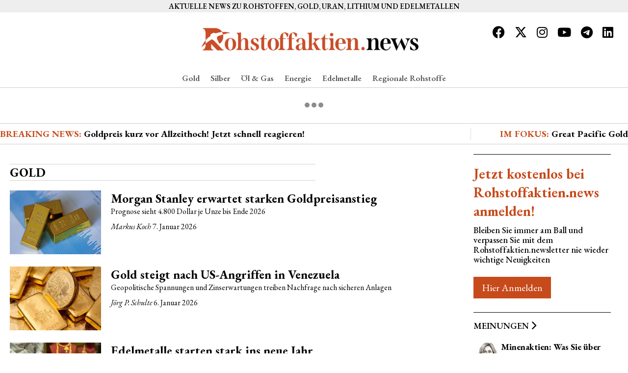

--- FILE ---
content_type: text/html;charset=utf-8
request_url: https://www.rohstoffaktien.news/categories/gold
body_size: 95367
content:
<!DOCTYPE html>
<html  data-mode="light" lang="de-DE">
<head><meta charset="UTF-8">
<meta name="viewport" content="width=device-width, initial-scale=1, maximum-scale=1">
<title>Rohstoffaktien.news - Gold</title>
<link rel="stylesheet" href="https://cdnjs.cloudflare.com/ajax/libs/font-awesome/6.4.2/css/all.min.css" crossorigin>
<link rel="apple-touch-icon" href="/logo/apple-icon-180x180.png" sizes="180x180">
<link rel="apple-touch-icon" href="/logo/apple-icon-152x152.png" sizes="152x152">
<link rel="icon" href="/logo/favicon-96x96.png" sizes="96x96">
<link rel="icon" href="/logo/favicon-32x32.png" sizes="32x32">
<link rel="icon" href="/logo/favicon-16x16.png" sizes="16x16">
<link rel="manifest" href="/logo/manifest.json">
<script src="https://dl743.infusionsoft.app/app/webTracking/getTrackingCode"></script>
<script src="https://dl743.infusionsoft.com/resources/external/recaptcha/production/recaptcha.js?b=1.70.0.565833-hf-202307101431"></script>
<script src="https://www.google.com/recaptcha/api.js?onload=onloadInfusionRecaptchaCallback&render=explicit" async defer></script>
<script src="https://dl743.infusionsoft.com/app/timezone/timezoneInputJs?xid=610540bf0644bec05a70010295ed56e7"></script>
<script src="https://dl743.infusionsoft.com/js/jquery/jquery-3.3.1.js"></script>
<script src="https://dl743.infusionsoft.app/app/webform/overwriteRefererJs"></script>
<style>.category-page .cat-post-list[data-v-ccbce904]{border-top:none}.category-page .cat-post-list .heading h2[data-v-ccbce904]{border-bottom:1px solid #d3d3d3;border-top:1px solid #d3d3d3;margin-right:33%}</style>
<style>@media only screen and (max-width:767px){main[data-v-8bc88ab5]{padding:0}}</style>
<style>.searchPanel[data-v-dcbbc2bb]{border-top:1px solid #ccc;display:flex;flex-direction:column;height:100%;padding:1.5rem;width:100%}.searchMain[data-v-dcbbc2bb]{display:flex}.searchMain .searchInput[data-v-dcbbc2bb]{appearance:none;-moz-appearance:none;-webkit-appearance:none;background-color:transparent;border:1px solid #ccc;border-radius:0;border-right:none;box-sizing:border-box;color:#333;flex:1;font-size:20px;font-style:normal;font-weight:100;height:45px;outline:none;padding:0 20px;width:1px}.searchMain .searchButton[data-v-dcbbc2bb]{-webkit-appearance:none;-moz-appearance:none;appearance:none;background-color:#0080c3;border:1px solid #0080c3;cursor:pointer;height:45px;width:45px}.searchMain .searchButton[data-v-dcbbc2bb]:disabled{background:#c8c8c8;cursor:not-allowed;pointer-events:none}.searchContent[data-v-dcbbc2bb]{flex-grow:1}.searchContent .searchEmpty[data-v-dcbbc2bb]{display:flex;height:100%;opacity:.6;padding:2rem;place-items:center;width:100%}.searchContent .searchEmpty .searchPlaceholder[data-v-dcbbc2bb]{font-weight:700;text-align:center;width:100%}.list[data-v-dcbbc2bb]{background-color:#fff;border:1px solid #d9d9d9;border-radius:.375rem;margin:0;padding:0;width:100%}.list .listHeader[data-v-dcbbc2bb]{border-bottom:1px solid #d9d9d9;padding:.5rem}.list .listMenu[data-v-dcbbc2bb]{max-height:360px;overflow-y:auto}.list .listItem[data-v-dcbbc2bb]{border-bottom:1px solid #d9d9d9;color:#283541;cursor:pointer;display:block;padding:.675rem .75rem;text-decoration:none}.list .listItem[data-v-dcbbc2bb]:last-child{border-bottom:0}.list .listItem[data-v-dcbbc2bb]:hover{background-color:#ededed}.list .listItem.active[data-v-dcbbc2bb]{background-color:#07f;border-color:#06e;color:#fff;cursor:default;pointer-events:none}.list .listFooter[data-v-dcbbc2bb]{border-top:1px solid #d9d9d9;padding:.5rem}.list.sizing[data-v-dcbbc2bb],.listSize[data-v-dcbbc2bb]{max-height:360px;overflow-y:auto}.list.flush[data-v-dcbbc2bb],.listFlush[data-v-dcbbc2bb]{border:none;border-radius:0}</style>
<style>.btn2[data-v-1d4ead7b]{display:contents!important}.main .right-side .group-box .modal .dialog[data-v-1d4ead7b]{height:auto;z-index:10000000}.main .right-side .group-box .modal label .button.close[data-v-1d4ead7b]{right:49vw;z-index:1000000000000}.popup-widgets .popup-content[data-v-1d4ead7b]{border-bottom:none;border-top:none;width:100%!important}.popup-widgets .popup-content h3[data-v-1d4ead7b]{font-size:29px}@media only screen and (max-width:960px){.popup-widgets[data-v-1d4ead7b]{padding:0}}</style>
<style>.myAccount[data-v-552582b6]{display:flex;flex-direction:column;padding:2rem}.myAccountCaption[data-v-552582b6]{font-size:14px;font-weight:700;text-align:center;text-transform:uppercase}.myAccountAction[data-v-552582b6],.myAccountContent[data-v-552582b6],.myAccountFeature[data-v-552582b6]{padding-top:2rem;text-align:center}.myAccountImage[data-v-552582b6]{width:160px}.myAccountTitle[data-v-552582b6]{font-size:28px;font-weight:700}.myAccountSubtitle[data-v-552582b6]{font-size:18px}.myAccountAction .myAccountButton[data-v-552582b6]{margin-top:10px}.myAccountAction .myAccountButton[data-v-552582b6]:first-of-type{margin-top:0}.myAccountButton[data-v-552582b6]{-webkit-appearance:none;-moz-appearance:none;appearance:none;background:none;border:1px solid #ccc;box-sizing:border-box;color:#333;cursor:pointer;display:block;font-size:12px;font-style:normal;font-weight:400;letter-spacing:.1em;padding:17px 0;text-align:center;text-decoration:none;text-transform:uppercase;width:100%}.myAccountPrimary[data-v-552582b6]{background-color:#0080c3;border-color:#0080c3;color:#fff}.myAccountAction[data-v-552582b6],.myAccountContent[data-v-552582b6],.myAccountFeature[data-v-552582b6]{padding-top:0}</style>
<style>.navDrawer[data-v-14ab1ef1]{left:0;min-height:100vh;min-width:100vw;top:0;z-index:1100}.navDrawer[data-v-14ab1ef1],.navDrawerTop[data-v-14ab1ef1]{display:none;height:100%;position:fixed;width:100%}.navDrawerTop[data-v-14ab1ef1]{background-color:hsla(0,0%,100%,.5);inset:0 3em 3em 0;z-index:1110}.navDrawerMenu[data-v-14ab1ef1]{align-items:center;display:flex;justify-content:space-between}.navDrawerContent[data-v-14ab1ef1]{background-color:#fff;display:none;height:calc(100% - 58px);margin-top:58px;min-height:calc(100vh - 58px);min-width:100vw;position:relative;width:100%;z-index:1120}.navDrawerContent.fullScreen[data-v-14ab1ef1]{height:100%;margin-top:0;min-height:100vh}.navDrawer.active[data-v-14ab1ef1],.navDrawer.active .navDrawerContent[data-v-14ab1ef1],.navDrawer.active .navDrawerTop[data-v-14ab1ef1]{display:block}@media (min-width:768px){.navDrawer.active[data-v-14ab1ef1],.navDrawer.active .navDrawerContent[data-v-14ab1ef1],.navDrawer.active .navDrawerTop[data-v-14ab1ef1]{display:none}}.barMenu[data-v-14ab1ef1]{cursor:pointer;position:relative;z-index:1121}.tabs[data-v-14ab1ef1]{background-color:#f2f2f2;border-bottom:1px solid #ccc;border-top:1px solid #ccc;display:flex;justify-content:space-around}.tab[data-v-14ab1ef1]{cursor:pointer;padding:.75rem;text-align:center;width:100%}.tab.active[data-v-14ab1ef1]{box-shadow:0 2px #2f2f2f}.tabContent[data-v-14ab1ef1]{height:100%;min-height:100vh;overflow-y:auto;width:100%}.tabSectionLists[data-v-14ab1ef1]{display:flex;flex-wrap:wrap;list-style-type:none;margin:0;padding-left:0;padding-top:.75rem}.tabSectionLists>li[data-v-14ab1ef1]{font-weight:700;padding-bottom:.75rem;padding-left:.75rem;padding-right:.75rem;text-align:left;width:50%}.tabSectionLists>li>a[data-v-14ab1ef1]:hover{text-decoration:underline}.tabSectionMore[data-v-14ab1ef1]{background-color:#f2f2f2;border-bottom:1px solid #ccc;border-top:1px solid #ccc}.tabSectionMore .tabSectionMoreItem[data-v-14ab1ef1]{font-size:11pt;opacity:.6;padding-left:.75rem;padding-right:.75rem;padding-top:.75rem;text-align:left}.accordion[data-v-14ab1ef1]{display:flex;flex-direction:column;margin-bottom:8rem;padding:.75rem .75rem 6rem;transition:color .15s ease-in-out,background-color .15s ease-in-out,border-color .15s ease-in-out,box-shadow .15s ease-in-out,border-radius .15s ease}.accordionItem[data-v-14ab1ef1]{border-bottom:1px solid #ccc}.accordionItem[data-v-14ab1ef1]:last-of-type{border-bottom:none}.accordionHeader[data-v-14ab1ef1]{display:flex;font-weight:700;justify-content:space-between;padding:.75rem}.accordionHeader[data-v-14ab1ef1]:after{background-image:url("data:image/svg+xml;charset=utf-8,%3Csvg xmlns='http://www.w3.org/2000/svg' fill='%23212529' viewBox='0 0 16 16'%3E%3Cpath fill-rule='evenodd' d='M1.646 4.646a.5.5 0 0 1 .708 0L8 10.293l5.646-5.647a.5.5 0 0 1 .708.708l-6 6a.5.5 0 0 1-.708 0l-6-6a.5.5 0 0 1 0-.708'/%3E%3C/svg%3E");background-repeat:no-repeat;background-size:1.25rem;content:"";height:1.25rem;margin-left:auto;transition:transform .2s ease-in-out;width:1.25rem}.accordionItem.active .accordionHeader[data-v-14ab1ef1]:after{background-image:url("data:image/svg+xml;charset=utf-8,%3Csvg xmlns='http://www.w3.org/2000/svg' fill='%23052c65' viewBox='0 0 16 16'%3E%3Cpath fill-rule='evenodd' d='M1.646 4.646a.5.5 0 0 1 .708 0L8 10.293l5.646-5.647a.5.5 0 0 1 .708.708l-6 6a.5.5 0 0 1-.708 0l-6-6a.5.5 0 0 1 0-.708'/%3E%3C/svg%3E");transform:rotate(-180deg)}.accordionBody[data-v-14ab1ef1]{display:none}.accordionItem.active .accordionBody[data-v-14ab1ef1]{display:block}.customad .tabSectionLists>li[data-v-14ab1ef1]{width:100%}.nobordtop[data-v-14ab1ef1]{border-top:none}.center a[data-v-14ab1ef1]{text-align:center}.bold[data-v-14ab1ef1]{font-weight:700}.bigcapital[data-v-14ab1ef1]{text-transform:uppercase}element.style[data-v-14ab1ef1]{color:#c74a1b}@media only screen and (max-width:800px){.mobile-menu .logo h2[data-v-14ab1ef1]{font-size:var(--37dda002);padding-left:var(--0adb2da8);padding-top:var(--5b307b94)}.mobilelogo-an .mainlogo.lazyLoad.isLoaded[data-v-14ab1ef1]{margin-left:10%;padding-top:12px;width:64%}.mobilelogo-ran .mainlogo.lazyLoad.isLoaded[data-v-14ab1ef1]{margin-left:11%;padding-top:0;width:68%}.mobilelogo-js .mainlogo.lazyLoad.isLoaded[data-v-14ab1ef1]{margin-left:10%;width:68%}.mobilelogo-can .mainlogo.lazyLoad.isLoaded[data-v-14ab1ef1]{margin-left:10%;margin-top:-5px;padding-top:0;width:72%}}</style>
<style>.top-bar .left-side[data-v-767f70df]{text-align:center;width:100%}</style>
<style>@media only screen and (min-width:1150px){.title-bar .content .social-btn[data-v-3f1b2b95]{top:10px}}.mainlogo[data-v-3f1b2b95]{width:var(--1946ac7b)}.mainlogo.lazyLoad.isLoaded[data-v-3f1b2b95]{margin-top:var(--a5b27696)}.title-bar .content .menu[data-v-3f1b2b95]{margin-top:0}</style>
<style>.main-menu[data-v-479f0b94]{margin-top:0}</style>
<style>.tv-embed-widget-wrapper__body[data-v-d5c29f31]:after{border:none!important}.category-menu[data-v-d5c29f31]{padding:0}</style>
<style>a[data-v-0aad04bf]{color:var(--790da077)}.category-menu ul[data-v-0aad04bf]{overflow-x:auto;white-space:nowrap}.news-container[data-v-0aad04bf]{margin:0 auto;max-width:1318px!important}.news-container>div:first-child>div:nth-child(2)>p[data-v-0aad04bf]:first-child{padding-right:5px;text-align:right}@media only screen and (min-width:1201px){.category-menu .left-side[data-v-0aad04bf]{width:81.1%!important}.category-menu .right-side[data-v-0aad04bf]{width:27%}}@media only screen and (min-width:800px) and (max-width:1200px){.category-menu .left-side[data-v-0aad04bf]{width:82%!important}.category-menu .right-side[data-v-0aad04bf]{width:28%}}@media only screen and (max-width:960px){.news-container>div:first-child>div:nth-child(2)>p[data-v-0aad04bf]:first-child{text-align:center}.right-side a[data-v-0aad04bf]{text-align:center!important}.category-menu .left-side[data-v-0aad04bf]{margin-bottom:0}}.right-side a[data-v-0aad04bf]{text-align:right}.category-menu[data-v-0aad04bf]{padding:8px 0}.colorcustomn a[data-v-0aad04bf]{color:#000}span.colorcustomn[data-v-0aad04bf]{color:#000!important}</style>
<style>.tv-embed-widget-wrapper__body[data-v-964f3a2c]:after{border:none!important}.stickyHeader[data-v-964f3a2c]{background-color:#fff;margin-top:-47px;position:fixed;transition:margin .3s cubic-bezier(.17,.04,.03,.94);width:100%;z-index:2000}</style>
<style>.top-section .container[data-v-5c4a049d]{padding-top:20px}.mainlogo[data-v-5c4a049d]{margin-left:-2%;width:32%}.footer-menu .menu h3[data-v-5c4a049d]{text-align:center}.top-section .container[data-v-5c4a049d]{padding-top:0}.top-section[data-v-5c4a049d]{height:105px}.copyright-section[data-v-5c4a049d]{background-color:#e9e9e9;height:80px;padding-bottom:15px!important}.copyright-section[data-v-3506faf6][data-v-5c4a049d]{background-color:#e9e9e9;height:58px;padding-bottom:5px;padding-top:5px}footer .copyright-section[data-v-5c4a049d]{padding:0;width:100%}.mainlogo-an[data-v-5c4a049d]{padding-top:13px}.mainlogo-ran[data-v-5c4a049d]{padding-top:0}.mainlogo-can[data-v-5c4a049d]{margin-top:-11px;padding-top:0;width:39%}.mainlogo-js[data-v-5c4a049d]{padding-top:0}.right-side[data-v-5c4a049d]{padding-top:5px}footer .top-section .right-side a[data-v-5c4a049d]{margin:0;padding:0}.mobilefooterlogo[data-v-5c4a049d]{background:#f4f4f4;margin-bottom:15px;margin-top:25px;padding:15px 15px 20px;text-align:center}.mobilecopyright[data-v-5c4a049d]{background:#f4f4f4;margin-bottom:0!important;padding-bottom:10px;padding-top:10px}@media only screen and (max-width:800px){.mainlogo[data-v-5c4a049d]{width:55%}}footer .copyright-section .content p[data-v-5c4a049d]{margin-top:0}@media only screen and (min-width:801px){.copyright-section[data-v-5c4a049d]{height:0!important;padding-bottom:25px!important;padding-top:5px!important}footer .footer-menu[data-v-5c4a049d]{padding-bottom:20px}}.row.footerdeskt[data-v-5c4a049d]{margin-left:3%}</style>
<style>@import url("https://fonts.googleapis.com/css2?family=EB+Garamond:ital,wght@0,400;0,500;0,600;0,700;0,800;1,400&display=swap");html{scroll-behavior:smooth}body{box-sizing:border-box;font-family:EB Garamond,serif}body,h1,h2,h3,h4,h5,h6,p{margin:0;padding:0}a{color:#000;text-decoration:none}.container{margin:0 auto;max-width:1360px;padding:0 20px}.news-container{margin:0 auto;max-width:1140px!important}.row{display:flex}.justify-content{justify-content:center}.col-lg-12{width:100%}.col-lg-9{width:75%}.col-lg-8{width:65%}.col-4{width:30%}.col-8{width:70%}.col-lg-6{width:50%}.col-lg-4{width:33.333%}.col-lg-3{width:25%}.mt-0{margin-top:0!important}.mt-1{margin-top:5px}.mt-2{margin-top:10px}.mt-3{margin-top:15px}.mt-4{margin-top:20px}.mt-5{margin-top:25px}.mr-1{margin-right:5px}.mr-2{margin-right:10px}.mr-3{margin-right:15px}.mr-4{margin-right:20px}.mr-5{margin-right:25px}.ml-1{margin-left:5px}.ml-2{margin-left:10px}.ml-3{margin-left:15px}.ml-4{margin-left:20px}.ml-5{margin-left:25px}.mb-1{margin-bottom:5px}.mb-2{margin-bottom:10px}.mb-3{margin-bottom:15px}.mb-4{margin-bottom:20px}.mb-5{margin-bottom:25px}.d-block{display:block}.text-left{text-align:left!important}.text-right{text-align:right!important}.text-center{text-align:center!important}img{width:100%}.bold{font-weight:600}.top-bar{background:#eee;box-sizing:border-box;padding:3px 0;width:100%}.top-bar .left-side{width:50%}.top-bar .right-side{text-align:right;width:50%}.top-bar p{color:#000;text-transform:uppercase}.top-bar a,.top-bar p{font-size:15px;font-weight:600}.top-bar a{display:inline-block}.title-bar .content{position:relative}.title-bar .content h1{font-size:45px;text-transform:uppercase}.title-bar .content .menu{margin-top:10px;text-align:center}.title-bar .content .menu ul{list-style-type:none;margin:5px 0 0;overflow:hidden;padding:0;width:100%}.title-bar .content .menu ul li{border-right:1px solid #777;display:inline-block}.title-bar .content .menu ul li:last-child{border-right:none}.title-bar .content .menu ul li a{color:#555;display:inline-block;font-size:15px;padding:0 10px}.title-bar .content .menu ul li a:hover{color:#000}.title-bar .content .social-btn{margin-top:0;position:absolute;right:0;top:0}.title-bar .content .social-btn .row{display:flex;justify-content:center}.title-bar .content .social-btn .item{margin:18px 10px;width:auto}.title-bar .content .social-btn .item a i{font-size:25px}@media only screen and (max-width:1150px){.title-bar .content .social-btn{margin-top:10px;position:relative}.title-bar .content .social-btn .item{margin-top:10px 10px}.title-bar .content .social-btn .item a i{font-size:25px}}.sticky{background:#fff;position:fixed;top:0;width:100%;z-index:100}.sticky .title-sub-menu{display:none}.main-menu{border-bottom:1px solid #ccc;margin-top:10px;width:100%}.main-menu .menu ul{list-style-type:none;margin:0;overflow:hidden;padding:0;text-align:center;width:100%;z-index:100}.main-menu .menu ul li{display:inline-block}.main-menu .menu ul li a{border:1px solid transparent;color:#555;display:inline-block;font-size:17px;font-weight:600;padding:7px 10px}.main-menu .menu ul li:hover{background:#f9f9f9;border:1px solid #ccc;border-bottom:none;color:#000;font-weight:700}.main-menu .mega-menu{background:#f9f9f9;display:none;left:0;position:absolute;width:100%}.main-menu .menu ul li:hover .mega-menu{display:block}.main-menu .mega-menu .row{justify-content:center}.main-menu .mega-menu .element{box-sizing:border-box;height:100%;padding:30px 20px}.main-menu .mega-menu .element .content{border-right:1px solid #d1d1d1;height:100%}.main-menu .mega-menu .col-lg-3:last-child .element .content{border-right:none}.main-menu .mega-menu ul{text-align:left}.main-menu .mega-menu ul li{display:block}.main-menu .menu ul li:hover .mega-menu ul li{border:none}.main-menu .mega-menu .element h3{margin-bottom:15px;text-align:left}.main-menu .mega-menu ul li a{border:none!important;display:block;font-size:16px;padding:7px 0}.category-menu{border-bottom:1px solid #ccc;padding:25px 0;width:100%}.category-menu .left-side{border-right:1px solid #ddd;width:65%}.category-menu .right-side{text-align:center;width:35%}.category-menu p{font-size:19px;font-weight:700}.main .left-side{padding:20px 0;width:75%}.main .right-side{width:25%}.main .left-side .child-left{border-right:1px solid #ccc;padding-right:15px}.main .left-side .item{border-bottom:1px solid #ccc;margin-top:20px;padding-bottom:20px}.main .left-side .item:first-child{margin-top:0}.main .left-side .item .red-subtitle{color:red;font-size:16px;text-transform:uppercase}.main .left-side .item .subtitle{font-size:14px;text-transform:uppercase}.main .left-side .audio-section .left-group{width:20%}.main .left-side .audio-section .middle-group{width:68%}.main .left-side .audio-section .right-group{padding-left:10px;text-align:right;width:12%}.main .left-side .audio-section .left-group h2{font-size:25px;margin-bottom:10px}.main .left-side .audio-section .left-group a{color:#0274b6;display:block;font-weight:500;margin-top:10px;text-decoration:underline}.main .left-side .audio-section .middle-group .image{width:25%}.main .left-side .audio-section .middle-group .image img{padding-left:15px;width:95%}.main .left-side .audio-section .middle-group .details{padding-left:20px;width:75%}.main .left-side .audio-section .middle-group .details audio{margin-top:15px;width:100%}.main .left-side .audio-section .middle-group .details h2{font-size:20px;margin-bottom:10px}.main .left-side .audio-section .middle-group .group-content{display:flex}.main .left-side .audio-section .right-group h6{font-size:18px;font-weight:500}.main .left-side .audio-section .right-group a{color:#0274b6;display:block;font-size:16px;margin-top:7px}.main .left-side .audio-section .right-group a:hover{text-decoration:underline}.main .left-side .audio-section .right-group .btn{margin-top:10px;text-align:right}.main .left-side .audio-section .right-group .btn button{align-items:center;background-color:#fff;border:1px solid #ccc;border-radius:5px;cursor:pointer;height:35px;justify-content:center;margin-top:5px;padding:0;width:70px}.main .left-side .audio-section .right-group .btn ul{background:#fff;border-radius:5px;box-shadow:1px 4px 10px gray;display:none;list-style-type:none;margin:0 0 0 -70px;overflow:hidden;padding:0;position:absolute;text-align:left;width:180px}.main .left-side .audio-section .right-group .btn ul li,.main .left-side .audio-section .right-group .btn:hover ul{display:block}.main .left-side .audio-section .right-group .btn ul li a{border-bottom:1px solid #ccc;color:#000;display:flex;margin-top:0;padding:12px}.main .left-side .audio-section .right-group .btn ul li a img{margin-right:15px;width:20px}.main .left-side .audio-section .right-group .btn ul li a:hover{background:#f0f0f0;text-decoration:none}.main .left-side .section .subtitle{display:block;font-size:16px;text-transform:uppercase}.main .left-side .item p{font-size:18px}.main .left-side .item a:hover{color:#0274b6}.main .left-side .item ul{padding-left:20px}.main .left-side .item li{margin-bottom:7px}.main .left-side .item li a{font-size:18px;font-weight:600}.main .left-side .section .item .image img{margin-bottom:12px}.main .left-side .item h2{font-size:25px;margin-bottom:10px;margin-top:0}.action-timer{margin-top:8px}.main .left-side .item .action-timer{margin-top:10px}.main .left-side .item .action-timer i{color:#4e4e4e;font-size:14px}.main .left-side .item .action-timer p{color:#000;display:inline-block;font-size:15px}.main .left-side .child-right{border-right:1px solid #ccc;padding:0 20px}.main .left-side .section{border-top:1px solid #000;margin-bottom:25px;margin-top:25px;padding-bottom:25px;padding-top:15px}.main .left-side .full-item{border-bottom:1px solid #ccc;margin-top:20px;padding-bottom:20px}.main .left-side .full-item:first-child{margin-top:0}.main .left-side .full-item .red-subtitle{color:red;font-size:16px;text-transform:uppercase}.main .left-side .full-item .subtitle{font-size:16px;text-transform:uppercase}.main .left-side .full-item p{font-size:18px}.main .left-side .full-item a:hover{color:#0274b6}.main .left-side .full-item ul{padding-left:20px}.main .left-side .full-item li{margin-bottom:7px}.main .left-side .full-item li a{font-size:18px;font-weight:600}.main .left-side .full-item img{margin-bottom:10px}.main .left-side .full-item h2{font-size:28px;margin-bottom:10px;text-align:center}.main .left-side .full-item .action-timer{margin-top:5px}.main .left-side .full-item .action-timer i{color:#4e4e4e;font-size:14px}.main .left-side .full-item .action-timer p{color:#000;display:inline-block;font-size:15px}.main .left-side .columnists-section .item{border-bottom:none;box-sizing:border-box;padding:20px}.main .left-side .columnists-section .image{text-align:center}.main .left-side .columnists-section img{border:1px solid gray;border-radius:50%;height:100px;margin-bottom:15px;width:100px}.main .left-side .columnists-section .details{text-align:center}.main .left-side .columnists-section a{font-size:20px;margin-bottom:10px}.main .left-side .columnists-section a:hover{color:#0274b6}.main .left-side .columnists-section .subtitle{display:block;font-size:18px;margin-bottom:30px;text-transform:uppercase}.main .left-side .promotion-section span{color:#0274b6;font-size:16px;font-weight:600;text-transform:uppercase}.main .left-side .promotion-section .details{padding-right:30px}.main .left-side .promotion-section .details h2{font-size:30px;margin-bottom:10px;margin-top:10px}.main .left-side .promotion-section .details p{font-size:18px}.main .left-side .promotion-section .details a{background-color:#0274b6;color:#fff;display:inline-block;font-size:16px;margin-top:20px;padding:10px 40px;text-transform:uppercase}.main .left-side .promotion-section .image{text-align:right}.main .left-side .promotion-section .image img{width:80%}.main .left-side .section .full-item,.main .left-side .section .item{border-bottom:none}.main .left-side .section-12 .item img{height:220px;margin-bottom:10px}.main .left-side .cat-item{border-top:1px solid #222;padding:15px 0}.main .left-side .cat-item .subtitle a{display:block;font-size:18px;font-weight:700;margin-bottom:15px;text-transform:uppercase}.main .left-side .cat-item h3{font-size:18px;margin-top:10px}.main .left-side .cat-item .content a:hover{color:#0274b6}.main .left-side .cat-item .sub-cat-item{border-top:1px solid #ccc;margin-top:30px}.main .left-side .cat-item .sub-cat-item a:hover{color:#0274b6}.main .left-side .sponsored-section .offer-item{margin-bottom:20px}.main .left-side .sponsored-section .offer-item h4{font-size:16px;font-weight:500;text-transform:uppercase}.main .left-side .sponsored-section .offer-item a{color:#0274b6;font-size:18px;font-weight:600}.main .left-side .sponsored-section .offer-item a:hover{text-decoration:underline}.main .left-side .advertisement-section .offer-item{display:flex;margin-bottom:10px}.main .left-side .advertisement-section .offer-item .details{width:80%}.main .left-side .advertisement-section .offer-item .image{margin-left:50px;width:20%}.main .left-side .advertisement-section .offer-item a{color:#0274b6;font-size:18px;font-weight:600}.main .left-side .advertisement-section .offer-item a:hover{text-decoration:underline}.main .left-side .advertisement-section .offer-item span{display:block;font-size:16px}.main .right-side{padding:0 15px}.main .right-side .group-box{border-top:1px solid #000;box-sizing:border-box;margin-top:20px}.main .right-side .group-box .content{padding:20px}.main .right-side .group-box h3{font-size:20px;font-weight:600;margin-bottom:10px;margin-top:10px}.main .right-side .group-box .subscribe-btn{display:flex;margin-top:10px}.main .right-side .group-box .subscribe-btn .btn{width:50%}.main .right-side .group-box .subscribe-btn .btn1 a{align-items:center;border:1px solid #00000080;border-radius:2px;box-sizing:border-box;color:#222!important;cursor:pointer;display:inline-flex;font-size:16px;font-weight:500;height:32px;justify-content:center;line-height:20px;padding:4px 8px}.main .right-side .group-box .subscribe-btn .btn2{display:flex;justify-content:end}.main .right-side .group-box .checkbox{display:inline-block;position:relative}.checkbox:before,.main .right-side .group-box .checkbox:after{font-feature-settings:normal;font-family:FontAwesome;font-kerning:auto;font-language-override:normal;font-stretch:normal;font-style:normal;font-synthesis:weight style;font-variant:normal;font-weight:400;text-rendering:auto}.main .right-side .group-box .checkbox label{background:#ccc;border-radius:46px;display:inline-block;height:35px;position:relative;transition:.4s;width:90px}.main .right-side .group-box .checkbox label:after{background:#fff;border-radius:100%;box-shadow:0 0 5px rgba(0,0,0,.2);content:"";height:50px;left:0;position:absolute;top:-5px;transition:.4s;width:50px;z-index:0}.main .right-side .group-box .checkbox input{cursor:pointer;height:100%;left:0;opacity:0;position:absolute;top:0;width:100%;z-index:5}.main .right-side .group-box .checkbox input:hover+label:after{box-shadow:0 2px 15px 0 rgba(0,0,0,.2),0 3px 8px 0 rgba(0,0,0,.15)}.main .right-side .group-box .checkbox input:checked+label:after{left:40px}.main .right-side .group-box .model-2 .checkbox label{width:75px}.main .right-side .group-box .model-2 .checkbox label:after{height:35px;top:0;width:35px}.main .right-side .group-box .model-2 .checkbox input:checked+label{background:#0274b6}.main .right-side .group-box .model-2 .checkbox input:checked+label:after{left:35px}.main .right-side .group-box .modal{position:relative}.main .right-side .group-box .modal input{display:none}.main .right-side .group-box .modal input:checked~label:before{opacity:1;pointer-events:auto}.main .right-side .group-box .modal input:checked~label .button.activate{color:#a1a1aa;cursor:default}.main .right-side .group-box .modal input:checked~label .button.close{transform:scale(1)}.main .right-side .group-box .modal input:checked~.dialog{opacity:1;transform:scale(1)}.main .right-side .group-box .modal label .button{color:#a1a1aa;cursor:pointer}.main .right-side .group-box .modal label .button.activate{align-items:center;color:#000;display:flex;font-size:18px;font-weight:600;margin-top:-12px;text-transform:uppercase}.main .right-side .group-box .modal label .button.activate .icon{height:24px;margin-right:6px;width:24px}.main .right-side .group-box .modal label .button:hover{color:#5353ac;opacity:1}.main .right-side .group-box .modal label:before{-webkit-backdrop-filter:blur(3px);backdrop-filter:blur(3px);background:rgba(61,61,67,.5);content:"";height:100vh;left:0;opacity:0;pointer-events:none;position:fixed;top:0;transition:opacity .2s ease-in-out;width:100vw;z-index:1}.main .right-side .group-box .modal label .button.close{content:"";cursor:pointer;height:32px;margin-right:-195px;margin-top:-120px;position:fixed;right:46vw;top:45vh;transform:scale(0);transition:transform .1s ease-in-out;width:32px;z-index:3}.main .right-side .group-box .modal label .button.close .icon{height:20px;width:20px}.main .right-side .group-box .modal .dialog{background-color:#fff;border-radius:3px;height:370px;left:45vw;margin-left:-144px;margin-top:-144px;opacity:0;padding:30px;position:fixed;top:45vh;transform:scale(0);transition:opacity .1s ease-in-out,transform .1s ease-in-out;width:450px;z-index:2}.main .right-side .group-box .modal .dialog h3{font-size:25px;margin-bottom:20px;margin-top:20px;text-align:center}.main .right-side .group-box .modal .dialog .terms{border-bottom:1px solid #d1d1d1;border-top:1px solid #d1d1d1;padding:15px 0}.main .right-side .group-box .modal .dialog .update{border-bottom:1px solid #d1d1d1;padding:15px 0}.main .right-side .group-box .modal .dialog .email{margin:12px 0}.main .right-side .group-box .modal .dialog .email input{background:#eee;border:none;box-sizing:border-box;font-size:16px;margin-top:5px;outline:none;padding:12px;width:100%}.main .right-side .group-box .modal .dialog a{color:#0274b6;font-weight:600}.main .right-side .group-box .modal .dialog .submit input{background:#0274b6;border:none;box-sizing:border-box;color:#fff;cursor:pointer;font-size:18px;margin-top:20px;outline:none;padding:14px;text-align:center;width:100%}.main .right-side .group-box .modal .dialog input{display:block;display:inline-block}.main .right-side .group-box article{align-items:center;background-color:#fff;border-radius:3px;display:flex;flex-direction:column;padding:16px;width:50vw}.main .right-side .group-box svg{fill:currentColor}.main .right-side .group-box .svg-defs{display:none}.main .right-side .group-box .subtitle{display:block;font-size:16px;font-weight:600;margin-top:15px;text-transform:uppercase}.main .right-side .group-box .row{padding:20px 0}.main .right-side .group-box .image{width:20%}.main .right-side .group-box .image img{border-radius:50%}.main .right-side .group-box .details{width:80%}.main .right-side .group-box .details h2{font-size:18px}.main .right-side .group-box .details a:hover{color:#0274b6}.main .right-side .group-box .details p{font-style:italic}.main .right-side .group-box ol{font-size:25px;margin:20px 0 0;padding:0}.main .right-side .group-box li{margin-bottom:25px}.main .right-side .group-box li a{display:block;font-size:22px;font-weight:500;margin-bottom:15px}.main .right-side .group-box li a:hover{color:#0274b6}.main .right-side .group-box .full-item h2{font-size:25px;margin-bottom:10px}.main .right-side .group-box .full-item p{font-size:16px;font-weight:500}.main .right-side .group-box .full-item .action-timer{margin-top:5px}.main .right-side .group-box .full-item .action-timer i{color:#4e4e4e;font-size:14px}.main .right-side .group-box .full-item .action-timer p{color:#000;display:inline-block;font-size:15px}.main .right-side .group-box .full-item ul{margin:10px 0 0 20px;padding:0}.main .right-side .group-box .full-item ul li a,.main .right-side .video-group h2{font-size:18px}.main .right-side .video-group .content a{display:flex}.main .right-side .video-group .content .text{width:60%}.main .right-side .video-group .content .group-image{height:180px;position:relative;width:100%}.main .right-side .video-group .content .group-image .text{background:linear-gradient(transparent,#000);bottom:0;box-sizing:border-box;color:#fff;font-size:15px;font-weight:400;padding:10px 15px;position:absolute;width:100%}.main .right-side .video-group .content .group-image h2{color:#fff;font-size:18px}.main .right-side .video-group .content .group-image p i{color:#fff;margin-top:8px}.main .right-side .video-group .content .group-image img{border-radius:0;height:100%;width:100%}.main .right-side .video-group .content .image{height:65px;position:relative;width:40%}.main .right-side .video-group .content .image p{background:linear-gradient(transparent,#000);bottom:0;box-sizing:border-box;color:#fff;font-size:15px;font-weight:400;padding:8px 10px;position:absolute;width:100%}.main .right-side .video-group .content .image p i{color:#fff}.main .right-side .video-group .content .image img{border-radius:0;height:100%;width:100%}footer .top-section{background:#e9e9e9;padding:10px 0}footer .top-section .left-side{display:flex}footer .top-section .left-side .heading h2{font-size:35px;font-weight:500}footer .top-section .left-side .heading h4{font-size:20px;font-weight:500}footer .top-section .left-side .select-language{margin-left:70px;margin-top:40px}footer .top-section .left-side .select-language select{background:transparent!important;border:none;font-size:16px;width:120px}footer .top-section .right-side{text-align:right}footer .top-section .right-side a{display:inline-block;font-size:15px;margin:30px 10px;padding:10px}footer .footer-menu{padding:40px 0;width:100%}footer .footer-menu .group{width:20%}footer .footer-menu .group:first-child .menu{border-left:none;padding-left:0}footer .footer-menu .menu{border-left:1px solid #ccc;padding:0 20px}footer .footer-menu .menu h3{font-size:16px}footer .footer-menu .menu ul{list-style-type:none;margin:0;padding:0}footer .footer-menu .menu ul li a{display:block;font-size:14px;font-weight:500;margin-top:10px}footer .footer-menu .menu ul li a:hover{color:#0274b6}footer .footer-menu .social-icon{margin-top:30px;width:100%}footer .footer-menu .social-icon .row{display:flex;justify-content:center}footer .footer-menu .social-icon .item{margin:20px 15px;width:auto}footer .footer-menu .social-icon .item a i{font-size:25px}footer .footer-menu .social-icon .item img{height:40px;width:110px}footer .footer-cat{background:#e9e9e9;padding:20px 0;width:100%}footer .footer-cat .content{text-align:center}footer .footer-cat .content ul{list-style-type:none;margin:0;padding:0;text-align:center}footer .footer-cat .content ul li{display:inline-block}footer .footer-cat .content ul li a{display:inline-block;font-size:16px;font-weight:500;margin:10px}footer .footer-cat .content ul li a:hover{color:#0274b6}footer .copyright-section{padding:20px 0;width:100%}footer .copyright-section .content{text-align:center}footer .copyright-section .content ul{list-style-type:none;margin:0;padding:0;text-align:center}footer .copyright-section .content ul li{display:inline-block}footer .copyright-section .content ul li a{display:inline-block;font-size:16px;font-weight:500;margin:10px}footer .copyright-section .content ul li a:hover{color:#0274b6}footer .copyright-section .content p{font-size:16px;font-weight:500;margin-top:15px}.category-page .cat-post-list{border-top:1px solid #222;width:100%}.category-page .cat-post-list .heading h2{font-size:25px;margin-bottom:20px;margin-top:20px;text-transform:uppercase}.category-page .cat-post-list .card{margin-bottom:20px}.category-page .cat-post-list .card .image{width:20%}.category-page .cat-post-list .card .image img{height:130px}.category-page .cat-post-list .card .details{padding-left:20px;width:80%}.category-page .cat-post-list .card .details .subtitle{font-size:14px;font-weight:500;text-transform:uppercase}.category-page .cat-post-list .card .details h2{font-size:25px}.category-page .cat-post-list .card .details a:hover{color:#0274b6}.category-page .cat-post-list .card .details p{margin-bottom:10px}.news-details-page{margin-bottom:30px;width:100%}.news-details-page .subtitle span{border-right:1px solid #222;font-size:16px;font-weight:500;padding-right:10px;text-transform:uppercase}.news-details-page .subtitle a{color:#0274b6;display:inline-block;font-weight:500;padding:0 10px;text-transform:uppercase}.news-details-page .title h1{font-size:px;margin:10px 0}.news-details-page .title h4{color:#4e4e4e;font-size:25px;margin-bottom:20px}.news-details-page .author a,.news-details-page .author p{font-size:18px;font-weight:500}.news-details-page .author a{color:#0274b6;text-decoration:underline}.news-details-page .author-btn{vertical-align:middle}.news-details-page .author button,.news-details-page .author-btn{background:#fff;border:1px solid #0274b6;border-radius:5px;color:#0274b6;cursor:pointer;margin:0 5px;padding:5px 8px}.news-details-page .action{margin-top:20px}.news-details-page .action a{font-size:18px;margin-right:40px}.news-details-page .action a i{color:#4e4e4e;font-size:20px}.news-details-page .content{margin-top:10px}.news-details-page .content img{margin-bottom:20px}.news-details-page .content a{color:#0274b6;font-size:18px;text-decoration:underline}.news-details-page .content p{font-size:18px;margin-bottom:20px}.news-details-page .intro-offer{margin:70px auto;max-width:500px;text-align:center}.news-details-page .intro-offer h2{font-size:50px;font-weight:700;margin-bottom:20px}.news-details-page .intro-offer h4{color:#4e4e4e;font-size:30px;font-weight:600;margin-bottom:20px}.news-details-page .intro-offer h3{color:#0274b6;font-size:40px;font-weight:600}.news-details-page .intro-offer .btn a{background:#0274b6;border-radius:5px;color:#fff;display:inline-block;font-size:18px;font-weight:600;margin-bottom:20px;padding:10px;width:300px}.news-details-page .intro-offer p a{color:#0274b6;text-decoration:underline}.news-details-page .action .btn{background:transparent;border:0;box-sizing:border-box;color:#000;cursor:pointer;font-size:12px;font-weight:600;letter-spacing:1.2px;outline:0;padding:16px 20px;position:relative;text-transform:capitalize}.news-details-page .action .btn .fa-comment,.news-details-page .action .btn .fa-share,.news-details-page .action .btn .fa-text-height{color:#4e4e4e;font-size:20px}.btn:active .dropdown,.news-details-page .action .btn:focus .dropdown{opacity:1;transform:translateY(20px);visibility:visible}.news-details-page .action .btn .material-icons{animation:ripple .6s linear infinite;border-radius:100%}.news-details-page .action .btn .dropdown{background:#fff;border-radius:4px;box-shadow:0 4px 12px rgba(0,0,0,.1);left:0;list-style-type:none;margin-left:25px;margin-top:0;opacity:0;padding:0;position:absolute;text-align:left;top:100%;transition:.3s ease;visibility:hidden;width:100%}.news-details-page .action .btn .resize-drop{margin-left:150px}.news-details-page .action .btn .dropdown:before{border-color:#fff #fff transparent transparent;border-style:solid;border-width:6px;box-shadow:2px -2px 6px rgba(0,0,0,.05);content:"";height:0;left:20px;mix-blend-mode:multiple;position:absolute;top:-6px;transform:rotate(-45deg);width:0}.news-details-page .action .btn .dropdown li{background:#fff;padding:0;position:relative;width:200px;z-index:1}.news-details-page .action .btn .dropdown li.active{color:#5380f7}.news-details-page .action .btn .dropdown li:first-child{border-radius:4px 4px 0 0}.news-details-page .action .btn .dropdown li:last-child{border-radius:0 0 4px 4px}.news-details-page .action .btn .dropdown li:last-child a{border-bottom:0}.news-details-page .action .btn .dropdown a{color:inherit;display:block;font-size:12px;font-weight:400;margin-right:0;padding:15px;text-decoration:none}.news-details-page .action .btn .dropdown a:hover{background:#eee}.news-details-page .action .btn .resize-drop{margin-left:0}.news-details-page .action .btn .fa-brands{font-size:18px}.news-details-page .action .btn .fa-facebook{color:#1877f2}.news-details-page .action .btn .fa-twitter{color:#1da1f2}.news-details-page .action .btn .fa-linkedin{color:#2867b2}.news-details-page .action .btn .fa-link,.news-details-page .action .btn .fa-print{color:#555}@keyframes ripple{0%{box-shadow:0 0 0 0 hsla(0,0%,100%,.1),0 0 0 20px hsla(0,0%,100%,.1),0 0 0 40px hsla(0,0%,100%,.1),0 0 0 60px hsla(0,0%,100%,.1)}to{box-shadow:0 0 0 20px hsla(0,0%,100%,.1),0 0 0 40px hsla(0,0%,100%,.1),0 0 0 60px hsla(0,0%,100%,.1),0 0 0 80px hsla(0,0%,100%,0)}}.news-details-page .image-section{display:flex;margin-bottom:50px;margin-top:50px;width:100%}.news-details-page .image-section .image{padding-right:30px;width:60%}.news-details-page .image-section .form{padding-left:20px;padding-right:20px;text-align:center;width:40%}.news-details-page .image-section .form-group{position:relative}.news-details-page .image-section .image img{height:300px;margin-top:50px;width:100%}.news-details-page .image-section .form h2{font-size:35px}.news-details-page .image-section .form input{border:1px solid #ccc;box-sizing:border-box;margin:8px 0;outline:none;padding:12px;text-align:left;transition:.3s;width:100%}.news-details-page .image-section .form i{color:#ccc;padding:12px 10px;position:absolute;right:0;top:8px;transition:.3s}.news-details-page .image-section .form input[type=submit]{background-color:#75e731;border:1px solid gray;cursor:pointer;font-size:20px;font-weight:600;text-align:center}.news-details-page .inside-content{background:#f6f6f6;box-sizing:border-box;margin-bottom:50px;margin-top:50px;padding:20px 100px 20px 30px}.news-details-page .inside-content h2{font-size:35px;margin-bottom:20px;text-align:center}.news-details-page .inside-content p{font-size:18px}.news-details-page .inside-content ul{list-style-type:none;margin:20px;padding:0}.news-details-page .inside-content ul li{font-size:18px;line-height:1.5em;margin-bottom:20px}.news-details-page .inside-content ul li i{color:#75e731;font-size:20px;margin-left:-30px;margin-right:5px}.newsletter-widgets{margin-bottom:60px;margin-top:60px}.newsletter-widgets .widgets-half-box{border-bottom:1px solid #153358;border-top:1px solid #153358;margin-top:50px;padding:15px 0;width:50%}.newsletter-widgets .widgets-half-box h2{font-size:32px;margin-bottom:10px}.newsletter-widgets .widgets-half-box p{font-size:20px;font-weight:500}.newsletter-widgets .widgets-half-box a{background:#153358;border:2px solid transparent;color:#fff;display:inline-block;font-size:20px;margin-top:15px;padding:7px 15px}.newsletter-widgets .widgets-half-box a:hover{background:transparent;border:2px solid #153358;color:#153358;font-weight:600}.newsletter-widgets .widgets-full-box{border-bottom:1px solid #153358;border-top:1px solid #153358;margin-top:50px;padding:15px 0;width:100%}.newsletter-widgets .widgets-full-box h2{font-size:35px;margin-bottom:10px}.newsletter-widgets .widgets-full-box p{font-size:20px;font-weight:500}.newsletter-widgets .widgets-full-box a{background:#153358;border:2px solid transparent;color:#fff;display:inline-block;font-size:20px;margin-right:15px;margin-top:15px;padding:7px 15px}.newsletter-widgets .widgets-full-box a:hover{background:transparent;border:2px solid #153358;color:#153358;font-weight:600}.newsletter-widgets .widgets-full-box .btn-border{background:#fff;border:2px solid #153358;color:#153358;font-weight:600;margin-right:15px}.newsletter-widgets .widgets-full-box .btn-border:hover{background:#153358;border:2px solid transparent;color:#fff}.newsletter-widgets .widgets-full-box .image{padding-right:30px;width:40%}.newsletter-widgets .widgets-full-box .details{width:60%}.newsletter-widgets .widgets-full-box span{font-size:16px;font-weight:500;margin-right:20px}.newsletter-widgets .widgets-half-box .btn-border{background:#fff;border:2px solid #153358;color:#153358;font-weight:600;margin-right:15px}.newsletter-widgets .widgets-half-box .btn-border:hover{background:#153358;border:2px solid transparent;color:#fff}.newsletter-widgets .widgets-follow-box{border-bottom:1px solid #153358;border-top:1px solid #153358;margin-top:60px;padding:5px 0;width:280px}.newsletter-widgets .widgets-follow-box h3{font-size:25px;font-weight:500}.newsletter-widgets .widgets-follow-box .social-icon{display:flex;justify-content:center;margin-top:10px}.newsletter-widgets .widgets-follow-box .social-icon .icon{border-right:1px solid #153358;margin:5px 0;text-align:center;width:25%}.newsletter-widgets .widgets-follow-box .social-icon .icon:last-child{border-right:none}.newsletter-widgets .widgets-follow-box .social-icon .icon a{background:#153358;border-radius:50%;display:inline-block;height:30px;transition:.2s;width:30px}.newsletter-widgets .widgets-follow-box .social-icon .icon a:hover{transform:scale(1.3)}.newsletter-widgets .widgets-follow-box .social-icon .icon i{color:#fff;font-size:15px;padding:8px}.newsletter-widgets .bgBlue{background:#153358;margin-top:60px;padding:20px;width:320px}.newsletter-widgets .follow-box-bg{border-bottom:1px solid #fff;border-top:1px solid #fff;margin-top:0}.newsletter-widgets .follow-box-bg h3{color:#fff}.newsletter-widgets .follow-box-bg .social-icon .icon{border-right:1px solid #fff}.newsletter-widgets .follow-box-bg .social-icon .icon a{background:#fff}.newsletter-widgets .follow-box-bg .social-icon .icon i{color:#153358}.newsletter-widgets .follow-box-big{padding:15px}.newsletter-widgets .follow-box-big h3{font-size:32px;text-align:center}.newsletter-widgets .follow-box-big .social-icon .icon{border-right:none}.newsletter-widgets .follow-box-big .social-icon .icon a{height:40px;width:40px}.newsletter-widgets .follow-box-big .social-icon .icon i{font-size:22px;padding:9px}.full-width-widgets{margin-bottom:50px;margin-top:50px;width:100%}.full-width-widgets .quote-section{background:#f3f3f3;margin-bottom:50px;margin-top:50px;padding:40px 0}.full-width-widgets .quote-section .content{border-left:5px solid #e2e2e2}.full-width-widgets .quote-section .content p{font-size:20px;font-style:italic;font-weight:500;line-height:1.6em;padding:10px 30px}.full-width-widgets .section1{background:#f3f4f4}.full-width-widgets .section1 h3{font-size:25px;padding:30px 0}.full-width-widgets .section2 p{font-size:18px;font-weight:500;margin-bottom:20px;margin-top:20px}.full-width-widgets .section3{background:grey}.full-width-widgets .section3 p{color:#fff;font-size:18px;font-weight:500;padding:30px 0}.full-width-widgets .section4{background:#1a1a1a;padding:30px 0}.full-width-widgets .section4 h2{color:#fff;font-size:30px;text-align:center}.full-width-widgets .section4 .form{display:flex;justify-content:center;margin-top:25px}.full-width-widgets .section4 .form .form-group{margin:5px 10px}.full-width-widgets .section4 .form input{background:#fff;border:none;border-radius:5px;outline:none;padding:12px;width:250px}.full-width-widgets .section4 .form input[type=submit]{background:#bb9a2e;cursor:pointer;width:150px}.full-width-widgets .section4 .form input[type=submit]:hover{background:#ffc400}.popup-widgets .popup2{margin-top:50px!important}.popup-widgets .popup-content{border-bottom:1px solid #153358;border-top:1px solid #153358;margin:0;padding:20px 0;width:350px;z-index:1000}.popup-widgets .full-popup-content{margin-bottom:30px;margin-top:30px;width:100%}.popup-widgets .popup-content h3{color:#153358;font-size:30px;font-weight:700}.popup-widgets .popup-content p{font-size:18px;font-weight:500;line-height:20px;margin:10px 0}.popup-widgets .popup-content input{border:1px solid #ccc;box-sizing:border-box;margin-bottom:10px;padding:10px;width:100%}.popup-widgets .popup-content input[type=submit]{background:#153358;border:none;color:#fff;cursor:pointer;font-size:18px;margin-top:10px;padding:10px;width:160px}.popup-widgets .popup-content .btn{background:#153358;border:2px solid transparent;color:#fff;display:inline-block;font-size:20px;margin-right:15px;margin-top:15px;padding:7px 15px}.popup-widgets .popup-content .btn-border{background:#fff;border:2px solid #153358;color:#153358;font-weight:600;margin-right:15px}.company-page .news-container{padding:0!important}.company-page .container{padding:0}.company-page .navigation{border-bottom:1px solid #ccc;width:100%}.company-page .navigation .logo{padding:15px 0;width:30%}.company-page .navigation .title-bar{align-items:center;display:flex;justify-content:center;padding:15px 0;text-align:center;width:40%}.company-page .navigation .header-info{align-items:center;display:flex;justify-content:end;padding:15px 0;text-align:right;width:30%}.company-page .navigation .logo img{width:160px}.company-page .navigation .title-bar h2{color:#253353;font-size:30px;font-weight:700;margin:0;padding:0}.company-page .navigation .title-bar p{color:#000;font-size:18px;font-weight:600;margin:0;padding:0}.company-page .navigation .header-info p{color:#000;font-size:14px;font-weight:500;margin:5px 0 0;padding:0}.company-page .navigation .header-info strong{color:#253353}.company-page .main{margin-top:60px}.company-page .main .left-side{padding-right:30px;width:50%}.company-page .main .right-side{margin-top:20px;padding-right:0;width:50%}.company-page .left-side .blog-section{width:100%}.company-page .left-side .blog-section .item{border-top:1px solid #253353;padding:8px 0}.company-page .left-side .blog-section .item .details{align-items:center;display:flex;padding-left:15px}.company-page .left-side .blog-section .item .image{height:85px}.company-page .left-side .blog-section .item img{height:100%;width:150px}.company-page .left-side .blog-section .item .details h2{line-height:.9em;margin:0 0 5px;padding:0}.company-page .left-side .blog-section .item .details a{color:#253353;font-size:16px}.company-page .left-side .widgets-full-box{border-bottom:1px solid #253353;border-top:1px solid #253353;margin-bottom:50px;margin-top:30px;padding:10px 0 20px;width:100%}.company-page .left-side .widgets-full-box h2{color:#253353;font-size:30px;margin:0}.company-page .left-side .widgets-full-box p{font-size:18px;font-weight:500;margin:10px 0 0}.company-page .left-side .widgets-full-box a{background:#253353;border:2px solid transparent;color:#fff;display:inline-block;font-size:20px;margin-right:15px;margin-top:15px;padding:7px 15px}.company-page .left-side .widgets-full-box a:hover{background:transparent;border:2px solid #253353;color:#253353;font-weight:600}.company-page .left-side .widgets-full-box .btn-border{background:#fff;border:2px solid #253353;color:#253353;font-weight:600;margin-right:15px}.company-page .left-side .widgets-full-box .btn-border:hover{background:#253353;border:2px solid transparent;color:#fff}.company-page .right-side{padding-left:30px;width:100%}.company-page .right-side .widgets-full-box{border-bottom:1px solid #253353;border-top:1px solid #253353;padding:20px 0 30px;width:100%}.company-page .right-side .widgets-full-box h2{color:#253353;font-size:30px;margin:0}.company-page .right-side .widgets-full-box p{font-size:18px;font-weight:500;line-height:1.5em;margin:10px 0 0}.company-page .right-side .widgets-full-box a{background:#253353;border:2px solid transparent;color:#fff;display:inline-block;font-size:20px;margin-right:15px;margin-top:25px;padding:7px 15px}.company-page .right-side .widgets-full-box a:hover{background:transparent;border:2px solid #253353;color:#253353;font-weight:600}.company-page .right-side .widgets-full-box .btn-border{background:#fff;border:2px solid #253353;color:#253353;font-weight:600;margin-right:15px}.company-page .right-side .widgets-full-box .btn-border:hover{background:#253353;border:2px solid transparent;color:#fff}.company-page .right-side .report-box{border-bottom:1px solid #253353;margin-top:10px;padding:10px 0 20px}.company-page .right-side .report-box h2{color:#253353;font-size:30px;margin:0}.company-page .right-side .report-box p{font-size:18px;font-weight:600;margin:10px 0 0}.company-page .right-side .report-box a{background:#253353;border:2px solid transparent;color:#fff;display:inline-block;font-size:20px;margin-right:15px;margin-top:15px;padding:7px 15px}.company-page .right-side .report-box a:hover{background:transparent;border:2px solid #253353;color:#253353;font-weight:600}.company-page .right-side .report-box .row{margin-top:20px}.company-page .right-side .report-box .image{padding-right:20px;width:50%}.right-side .report-box .image img{width:100%}.company-page .right-side .report-box .download-btn{align-items:center;display:flex;padding-left:20px;width:50%}.company-page .right-side .yahoo-box{border-bottom:1px solid #253353;margin-top:10px;padding:10px 0 20px;position:relative}.company-page .right-side .yahoo-box h2{color:#253353;font-size:30px;margin:0}.company-page .right-side .yahoo-box p{font-size:16px;font-weight:600;margin:5px 0 0}.company-page .right-side .yahoo-box strong{color:#253353}.company-page .right-side .yahoo-box .row{margin-top:10px}.company-page .right-side .yahoo-box .image{padding-right:20px;width:50%}.company-page .right-side .yahoo-box .image img{bottom:0;position:absolute;right:10px;width:150px}.company-page .registration-section{background:#1a1a1a;margin-bottom:70px;padding:30px 0}.company-page .registration-section h2{color:#fff;font-size:30px;text-align:center}.company-page .registration-section .form{display:flex;justify-content:center;margin-top:25px}.registration-section .form .form-group{margin:5px 10px}.company-page .registration-section .form input{background:#fff;border:none;border-radius:5px;outline:none;padding:12px;width:250px}.company-page .registration-section .form input[type=submit]{background:#bb9a2e;cursor:pointer;width:150px}.company-page .registration-section .form input[type=submit]:hover{background:#ffc400}@media screen and (max-width:1139px){body{box-sizing:border-box;padding:0 10px}}@media screen and (max-width:767px){.company-page .navigation{box-sizing:border-box;padding:0}.company-page .navigation .row{display:flex}.company-page .navigation .logo img{padding-top:5px;width:110px}.company-page .navigation .title-bar h2{font-size:16px}.company-page .navigation .title-bar p{font-size:14px}.company-page{padding:0!important}.company-page .main .row{display:block}.company-page .main .left-side{box-sizing:border-box;padding:0}.company-page .main .left-side .row{display:flex}.company-page .main .left-side{margin-top:20px;width:100%}.company-page .left-side .blog-section .item{border-bottom:none;margin-top:0}.company-page .left-side .blog-section .item .image{height:80px}.company-page .left-side .blog-section .item img{width:140px}.company-page .left-side .widgets-full-box{box-sizing:border-box}.company-page .main .right-side{padding:0 15px;padding:0;width:100%}.company-page .right-side .report-box .image{padding-right:0;width:100%}.company-page .right-side .report-box .download-btn{justify-content:center;width:100%}.company-page .registration-section{margin-top:30px}.company-page .registration-section .form{display:block}.company-page .registration-section .form input{box-sizing:border-box;margin-bottom:10px;width:100%}.company-page .registration-section .form .form-group{text-align:center}}.main-menu .menu ul li a i,.main-menu .mobile-nav,.mobile-footer,.mobile-menu,.mobile-show{display:none}.desktop-off{display:none!important}@media only screen and (max-width:960px){.mobile-menu{display:block}.mobile-menu .toggle-icon{position:absolute}.mobile-menu .toggle-icon button{background:transparent;border:none}.mobile-menu .toggle-icon .fa-bars{font-size:30px;padding:15px}.mobile-menu .logo{border-bottom:1px solid #ccc;text-align:center}.mobile-menu .logo h2{font-size:30px;font-weight:600;padding:10px;text-transform:uppercase}.main-menu{background:#fff;display:none;margin-top:60px;position:absolute;top:0;z-index:100}.main-menu .mobile-nav{display:block}.main-menu .mobile-nav ul{box-sizing:border-box;list-style-type:none;margin:0;padding:20px 10px;width:100%}.main-menu .mobile-nav ul li{float:left;width:50%}.main-menu .mobile-nav ul li a{display:block;font-weight:500;padding:6px}.main-menu .mobile-nav ul:after{clear:both;content:"";display:table}.main-menu .mobile-nav .more{background:#f4f4f4;border-bottom:1px solid #ccc;border-top:1px solid #ccc}.main-menu .menu ul{text-align:left}.main-menu .menu ul li{display:block}.main-menu .menu ul li a{border-bottom:1px solid #ccc;display:block;font-weight:700;padding:12px;text-transform:uppercase}.main-menu .menu .mega-menu ul li a{font-weight:500;padding:6px;text-transform:capitalize}.main-menu .menu ul li a i{display:block;float:right;transform:rotate(0deg)}.main-menu .menu .open-button i{transform:rotate(180deg)}.main-menu .mega-menu{background:#fff;z-index:9999}.main-menu .mega-menu .element{padding:20px 0}.main-menu .mega-menu .element .content{padding:0 15px}.main-menu .menu .mega-menu .row{grid-column-gap:5px;grid-row-gap:10px;display:grid;grid-template-columns:repeat(2,1fr)}.main-menu .menu ul li:hover .mega-menu{display:none;margin-top:0}.main-menu .menu ul li .mega-menu{display:none;position:static}.open-banner{display:block}.open-menu{display:block!important}.title-bar,.top-bar{display:none}}@media only screen and (max-width:1080px){.category-menu{box-sizing:border-box;padding:10px}}@media only screen and (max-width:767px){.mobile-off{display:none}.mobile-menu,.mobile-show{display:block}.desktop-off{display:block!important}.row{display:block}.col-4,.col-8,.col-lg-3,.col-lg-4,.col-lg-6,.col-lg-8,.col-lg-9{width:100%}.mobile-menu .toggle-icon{position:absolute}.mobile-menu .toggle-icon button{background:transparent;border:none}.mobile-menu .toggle-icon .fa-bars{font-size:30px;padding:15px}.mobile-menu .logo{border-bottom:1px solid #ccc;text-align:center}.mobile-menu .logo h2{font-size:30px;font-weight:600;padding:10px;text-transform:uppercase}.main-menu{background:#fff;display:none;margin-top:60px;position:absolute;top:0;z-index:100}.main-menu .mobile-nav{display:block}.main-menu .mobile-nav ul{box-sizing:border-box;list-style-type:none;margin:0;padding:20px 10px;width:100%}.main-menu .mobile-nav ul li{float:left;width:50%}.main-menu .mobile-nav ul li a{display:block;font-weight:500;padding:6px}.main-menu .mobile-nav ul:after{clear:both;content:"";display:table}.main-menu .mobile-nav .more{background:#f4f4f4;border-bottom:1px solid #ccc;border-top:1px solid #ccc}.main-menu .menu ul{text-align:left}.main-menu .menu ul li{display:block}.main-menu .menu ul li a{border-bottom:1px solid #ccc;display:block;font-weight:700;padding:12px;text-transform:uppercase}.main-menu .menu .mega-menu ul li a{font-weight:500;padding:6px;text-transform:capitalize}.main-menu .menu ul li a i{display:block;float:right;transform:rotate(0deg)}.main-menu .menu .open-button i{transform:rotate(180deg)}.main-menu .mega-menu{background:#fff;z-index:9999}.main-menu .mega-menu .element{padding:20px 0}.main-menu .mega-menu .element .content{padding:0 15px}.main-menu .menu .mega-menu .row{grid-column-gap:5px;grid-row-gap:10px;display:grid;grid-template-columns:repeat(2,1fr)}.main-menu .menu ul li:hover .mega-menu{display:none;margin-top:0}.main-menu .menu ul li .mega-menu{display:none;position:static}.open-banner{display:block}.open-menu{display:block!important}.category-menu .left-side{border-right:none;margin-bottom:15px;text-align:center;width:100%}.category-menu{box-sizing:border-box;padding:10px}.category-menu p{font-size:18px;line-height:1.6em}.category-menu .right-side{width:100%}.sticky{position:unset}.main-menu .menu ul li:hover{background:#fff;border:none;border-bottom:1px solid #e9e9e9}.main-menu .menu .mega-menu .row .col-lg-3:nth-child(2) .content{border-right:none}.title-bar .content .menu,.title-bar .content h1,.top-bar{display:none}.title-bar .content .sign-btn{position:unset}.title-bar .content .sign-btn .offer{display:none}.title-bar .content .sign-btn .element{display:flex;padding:10px}.title-bar .content .sign-btn .element .subscribe{padding:10px}.title-bar .content .sign-btn .element .sign-in,.title-bar .content .sign-btn .element .subscribe{border-radius:0;box-sizing:border-box;display:block;font-size:15px;height:auto;line-height:normal;text-align:center;text-transform:uppercase;width:50%}.title-bar .content .sign-btn .element .sign-in{padding:8px 10px}.container{padding:0}.main .left-side .section .item{margin-right:0}.main .left-side .section .ml-3{margin-left:0}.main .left-side .columnists-section .subtitle{margin-bottom:15px}.main .left-side .columnists-section .item{border-bottom:1px solid #eee;display:flex;padding:10px 0}.main .left-side .columnists-section .item .image{width:15%}.main .left-side .columnists-section img{height:50px;width:50px}.main .left-side .columnists-section .item p{font-style:italic}.main .left-side .columnists-section .item .details{margin-left:10px;text-align:left;width:80%}.main .left-side .columnists-section .item .details h3{font-size:16px}.main .right-side .group-box .modal .dialog{box-sizing:border-box;height:450px;left:37vw;padding:10px;width:100%}main{padding:0 15px}.main .left-side,.main .right-side{width:100%}.main .left-side .child-left{border-right:none;padding-right:0}.main .left-side .child-right{border-right:none;padding:15px 0 0}.main .left-side .promotion-section .image{margin-top:30px;text-align:center}.main .left-side .item{margin-left:0}.main .left-side .audio-section .subtitle span{display:block;margin-bottom:15px;text-transform:uppercase}.main .left-side .audio-section .left-group{display:none}.main .left-side .audio-section .middle-group{width:100%}.main .left-side .audio-section .middle-group .image img{padding-left:0}.main .left-side .audio-section .middle-group .details{padding-left:10px}.main .left-side .audio-section .middle-group .details p,.main .left-side .audio-section .right-group a,.main .left-side .audio-section .right-group h6{display:none}.main .left-side .audio-section .right-group{padding-left:0;text-align:left;width:100%}.main .left-side .audio-section .right-group .btn{text-align:left}.main .left-side .audio-section .right-group .btn button{width:100%}.main .left-side .audio-section .right-group .btn ul{margin-left:0;width:93%}.main .left-side .audio-section audio{margin-top:15px;width:100%}.categories-section .mr-3{margin-right:0}.categories-section .ml-3{margin-left:0}.main .right-side{padding:0}.main .left-side .section{margin-bottom:0;margin-top:0}.main .right-side .group-box{padding:0}.main .right-side .group-box li a{font-size:20px}.main .right-side .group-box ol{box-sizing:border-box;padding:20px}.main .right-side .group-box .row{display:flex}.main .left-side .advertisement-section .offer-item{margin-bottom:20px}footer .footer-menu .social-icon .item{margin:20px 10px}footer .top-section .row{display:block}footer .top-section .left-side{box-sizing:border-box;display:block;padding:15px}footer .footer-menu .social-icon .row{display:block}footer .top-section .left-side .heading h2{font-size:25px}footer .top-section .left-side .select-language{margin-left:0;margin-top:35px}footer .top-section .right-side{text-align:left}footer .top-section .right-side a{margin:10px}footer .footer-menu .group{width:100%}footer .footer-menu .menu{border-right:none;box-sizing:border-box;padding:15px}footer .footer-menu .menu h3{margin-bottom:15px}footer .footer-menu .social-icon .row{text-align:center}footer .footer-menu .social-icon .item{display:inline-block}footer .footer-menu .group:first-child .menu{padding-left:15px}footer .copyright-section,footer .footer-cat{box-sizing:border-box;padding:20px}footer .copyright-section,footer .footer-cat,footer .footer-menu,footer .top-section{display:none}footer .mobile-footer{display:block}footer .mobile-footer .scroll-top{background:#f4f4f4;box-sizing:border-box;padding:20px}footer .mobile-footer .scroll-top a{border:1px solid #ccc;display:block;font-size:16px;font-weight:600;padding:10px;text-align:center;text-transform:uppercase}footer .mobile-footer .edition{border-bottom:1px solid #ccc;margin-top:15px;padding:15px}footer .mobile-footer .edition p{margin-bottom:5px}footer .mobile-footer .edition select{background:#f4f4f4;border:none;outline:none;padding:15px;width:100%}footer .mobile-footer .social-icon{margin-bottom:20px;margin-top:20px}footer .mobile-footer .social-icon .row{display:flex;justify-content:center}footer .mobile-footer .social-icon .item{margin:10px}footer .mobile-footer .social-icon .item i{font-size:20px}footer .mobile-footer .play-store{border-bottom:1px solid #ccc;display:flex;justify-content:center;padding:15px}footer .mobile-footer .menu-item ul{list-style-type:none;margin:0;padding:0}footer .mobile-footer .menu-item ul li a{display:block;padding:8px;text-align:center}footer .mobile-footer .play-store .item{margin:10px;width:50%}footer .mobile-footer .play-store .item img{height:50px}footer .mobile-footer .sign-btn{margin-top:10px;padding:15px}footer .mobile-footer .sign-btn a{background:#0274b6;border:0;box-sizing:border-box;color:#fff;display:inline-block;font-size:16px;font-weight:500;line-height:14px;padding:15px;text-align:center;text-transform:uppercase;width:100%}footer .mobile-footer .copyright-text{margin-bottom:20px;margin-top:10px;text-align:center}.category-page .cat-post-list .card .image{width:100%}.category-page .cat-post-list .card .details{padding-left:0;width:100%}.category-page .cat-post-list .card .details h2{font-size:22px;margin:15px 0}.category-page .cat-post-list .card{margin-bottom:30px}.category-page .cat-post-list .card .image img{height:auto}.news-details-page .title h1{font-size:30px}.news-details-page .title h4{font-size:20px}.news-details-page .author p{line-height:2em}.news-details-page .action a{margin-right:20px}.news-details-page .intro-offer h2{font-size:35px}.news-details-page .intro-offer h4{font-size:25px}.news-details-page .intro-offer .btn a{width:250px}.news-details-page .action .btn{padding:15px}.news-details-page .action .btn .dropdown{margin-top:50px;top:0}.news-details-page .image-section{display:block}.news-details-page .image-section .details,.news-details-page .image-section .image{width:100%}.news-details-page .image-section .form{margin-top:30px;width:100%}.full-width-widgets .section4 .form{display:block;text-align:center}.full-width-widgets .quote-section,.full-width-widgets .section1,.full-width-widgets .section2,.full-width-widgets .section3{box-sizing:border-box;padding:20px}.news-details-page .inside-content{padding-right:20px}.newsletter-widgets .widgets-follow-box,.newsletter-widgets .widgets-full-box .details,.newsletter-widgets .widgets-full-box .image,.newsletter-widgets .widgets-half-box{width:100%}.news-details-page .image-section .form{padding-left:0;padding-right:0}.popup-widgets{box-sizing:border-box;padding:20px}.full-width-popup{padding:0}}</style>
<style>.fa-regular.fa-clock{margin-right:2px}.datearticle{font-style:italic;padding-left:15px}.widgets-full-box{margin-bottom:50px!important}.newsletter-widgets .widgets-full-box a:hover{background:#fff!important;border:1px solid #153358;color:#153358;font-weight:400}.main .left-side .section{padding-bottom:0}.main .right-side .group-box .subtitle{font-size:18px}.tvreplink{font-weight:700}a.tvreplink{text-decoration:underline}.slimboxstylec p{padding-bottom:15px;padding-top:15px}.legalContent.slimboxstylec{text-align:justify}@media only screen and (max-width:901px){.trmpimg img{margin-top:43px!important}.trumpwrap{height:1500px!important}}@media only screen and (min-width:801px){.frontpagecustom .removeborderonfrontpage{border-top:none!important;margin-top:0!important}.singleNewsLayout .removeborderonfrontpagemostread{border-top:none!important}}.bluebar{background-color:#00008b;background:#17335b;color:#fff;font-size:13px;height:29px;padding:7px;text-align:center;width:100%}.caption h2{font-size:23px}.caption li{font-size:14px}.yellowbgr{background:#e6b15d!important}.yellowbgr h2,.yellowbgr p{color:#000!important}.simple-green-text p{color:#147900;font-size:16px;font-weight:400;font-weight:700;margin-bottom:20px;padding:0 25px}.simple-post-card{padding-bottom:13px!important}.simple-green-text p{font-size:20px!important}p.specialbig{font-size:16px!important}@media only screen and (max-width:845px){.bluebar{font-size:12px;padding:8px}}.greytext p{line-height:1.5em}.label{margin-bottom:.375rem}.input,.label,.select{color:inherit;display:block}.input,.select{-webkit-appearance:none;-moz-appearance:none;appearance:none;background-clip:padding-box;background-color:#fff;border:1px solid #d9d9d9;border-radius:.375rem;font-size:1rem;font-weight:400;line-height:1.5;margin:0;outline:0;padding:.5rem .75rem;transition:border-color .15s ease-in-out,box-shadow .15s ease-in-out;width:100%}.input::-moz-placeholder,.select::-moz-placeholder{color:#555}.input::placeholder,.select::placeholder{color:#555}.input:focus,.select:focus{background-color:#f7faff;border-color:#1d84b6;box-shadow:none;z-index:1}.input.disabled,.input[disabled],.input[readonly],.select.disabled,.select[disabled],.select[readonly]{background-color:#f0f0f0;border-color:#d6d6d6;box-shadow:none;cursor:default}.input.disabled,.input[disabled],.select.disabled,.select[disabled]{color:#9b9b9b;pointer-events:none;-webkit-user-select:none;-moz-user-select:none;user-select:none}.input.plain,.input.plainText{background-color:transparent;border-color:transparent;box-shadow:none;padding-left:0;padding-right:0}.valid,.validated :valid{background-color:#f1fff8;background-image:url("data:image/svg+xml;charset=utf-8,%3Csvg xmlns='http://www.w3.org/2000/svg' viewBox='0 0 8 8'%3E%3Cpath fill='%23198754' d='M2.3 6.73.6 4.53c-.4-1.04.46-1.4 1.1-.8l1.1 1.4 3.4-3.8c.6-.63 1.6-.27 1.2.7l-4 4.6c-.43.5-.8.4-1.1.1'/%3E%3C/svg%3E");background-position:right calc(.375em + .1875rem) center;background-repeat:no-repeat;background-size:calc(.75em + .375rem) calc(.75em + .375rem);border-color:#198754;padding-right:calc(1.5em + .75rem)}.validMessage{color:#198754;display:none;font-size:.875em;margin-top:.25rem;width:100%}.validTooltip{background-color:rgba(25,135,84,.9);border-radius:.25rem;color:#fff;display:none;font-size:.875rem;margin-top:.1rem;max-width:100%;padding:.25rem .5rem;position:absolute;top:100%;z-index:5}.invalid,.validated :invalid{background-color:#fbf1f2;background-image:url("data:image/svg+xml;charset=utf-8,%3Csvg xmlns='http://www.w3.org/2000/svg' width='12' height='12' fill='none' stroke='%23dc3545'%3E%3Ccircle cx='6' cy='6' r='4.5'/%3E%3Cpath stroke-linejoin='round' d='M5.8 3.6h.4L6 6.5z'/%3E%3Ccircle cx='6' cy='8.2' r='.6' fill='%23dc3545' stroke='none'/%3E%3C/svg%3E");background-position:right calc(.375em + .1875rem) center;background-repeat:no-repeat;background-size:calc(.75em + .375rem) calc(.75em + .375rem);border-color:#dc3545;padding-right:calc(1.5em + .75rem)}.invalidMessage{color:#dc3545;display:none;font-size:.875em;margin-top:.25rem;width:100%}.invalidTooltip{background-color:rgba(220,53,69,.9);border-radius:.25rem;color:#fff;display:none;font-size:.875rem;margin-top:.1rem;max-width:100%;padding:.25rem .5rem;position:absolute;top:100%;z-index:5}.invalid~.invalidMessage,.invalid~.invalidTooltip,.validated :invalid~.invalidMessage,.validated :invalid~.invalidTooltip,.validated :valid~.validMessage,.validated :valid~.validTooltip,.valid~.validMessage,.valid~.validTooltip{display:block}textarea.input{border-radius:.375rem;min-height:6.5rem;resize:none}.select:not([multiple]){background-image:url("data:image/svg+xml;charset=utf-8,%3Csvg xmlns='http://www.w3.org/2000/svg' viewBox='0 0 16 16'%3E%3Cpath fill='none' stroke='%23343a40' stroke-linecap='round' stroke-linejoin='round' stroke-width='2' d='m2 5 6 6 6-6'/%3E%3C/svg%3E");background-position:right .75rem center;background-repeat:no-repeat;background-size:16px 12px}html[dir=rtl] .select:not([multiple]){background-position:left .75rem center}select.select:not([multiple]){padding:.5rem}.select[multiple]{padding-bottom:.5rem;padding-top:.5rem}.select[multiple] option{outline:0;padding-bottom:.375rem;padding-top:.375rem}.check{align-items:center;display:inline-flex}.check .checkInput{-webkit-appearance:none;-moz-appearance:none;appearance:none;background-color:#fff;border:1px solid #d9d9d9;height:1.5em;width:1.5em}.check .checkInput[type=checkbox]{border-radius:.25rem}.check .checkInput[type=radio]{border-radius:.75rem}.check .checkInput:checked{background-color:#1d84b6;border-color:#1d84b6}.check .checkInput.disabled,.check .checkInput[disabled]{background-color:#f0f0f0;border-color:#d6d6d6;pointer-events:none}.check .checkInput:checked.disabled,.check .checkInput:checked[disabled]{background-color:#bbb}.check .checkInput.disabled~.checkLabel,.check .checkInput[disabled]~.checkLabel{color:#9b9b9b;cursor:default}.check .checkInput[type=checkbox]:checked{background-image:url("data:image/svg+xml;charset=utf-8,%3Csvg xmlns='http://www.w3.org/2000/svg' viewBox='0 0 20 20'%3E%3Cpath fill='none' stroke='%23fff' stroke-linecap='round' stroke-linejoin='round' stroke-width='3' d='m6 10 3 3 6-6'/%3E%3C/svg%3E")}.check .checkInput[type=checkbox]:indeterminate{background-image:url("data:image/svg+xml;charset=utf-8,%3Csvg xmlns='http://www.w3.org/2000/svg' viewBox='0 0 20 20'%3E%3Cpath fill='none' stroke='%23fff' stroke-linecap='round' stroke-linejoin='round' stroke-width='3' d='M6 10h8'/%3E%3C/svg%3E")}.check .checkInput[type=radio]:checked{background-image:url("data:image/svg+xml;charset=utf-8,%3Csvg xmlns='http://www.w3.org/2000/svg' viewBox='-4 -4 8 8'%3E%3Ccircle r='2' fill='%23fff'/%3E%3C/svg%3E")}.check .checkLabel{display:inline-block;padding-left:.5rem;padding-right:.5rem}.check.switch .checkInput{background-image:url("data:image/svg+xml;charset=utf-8,%3Csvg xmlns='http://www.w3.org/2000/svg' viewBox='-4 -4 8 8'%3E%3Ccircle r='3' fill='rgba(0, 0, 0, 0.25)'/%3E%3C/svg%3E");background-position:0;background-repeat:no-repeat;border-radius:2em;transition:background-position .15s ease-in-out;width:2.85em}.check.switch .checkInput:checked{background-image:url("data:image/svg+xml;charset=utf-8,%3Csvg xmlns='http://www.w3.org/2000/svg' viewBox='-4 -4 8 8'%3E%3Ccircle r='3' fill='%23fff'/%3E%3C/svg%3E");background-position:100%}.group{align-items:stretch;display:inline-flex;flex-wrap:nowrap}.group .groupItem{border-radius:0;flex:1 1 auto}.group:not(.groupList) .groupItem:first-child{border-bottom-left-radius:.375rem;border-top-left-radius:.375rem}.group:not(.groupList) .groupItem:last-child{border-bottom-right-radius:.375rem;border-top-right-radius:.375rem}.group:not(.groupList) .groupItem:not(:last-child){margin-right:-1px}.group.groupList{flex-direction:column}.group.groupList .groupItem:first-child{border-top-left-radius:.375rem;border-top-right-radius:.375rem}.group.groupList .groupItem:last-child{border-bottom-left-radius:.375rem;border-bottom-right-radius:.375rem}.group.groupList .groupItem:not(:last-child){margin-bottom:-1px}.group .input:focus,.group .select:focus{border-color:#d9d9d9;box-shadow:none;z-index:1}html[dir=rtl] .group:not(.groupList) .groupItem:first-child{border-bottom-left-radius:0;border-bottom-right-radius:.375rem;border-top-left-radius:0;border-top-right-radius:.375rem}html[dir=rtl] .group:not(.groupList) .groupItem:last-child{border-bottom-left-radius:.375rem;border-bottom-right-radius:0;border-top-left-radius:.375rem;border-top-right-radius:0}html[dir=rtl] .group:not(.groupList) .groupItem:not(:last-child){margin-left:-1px}.button{background-color:#fff;border:1px solid #d6d6d6;border-radius:.375rem;color:#283541;cursor:pointer;display:inline-block;font-size:1rem;font-weight:400;padding:.5rem .75rem;text-align:center;text-decoration:none;transition:color .15s ease-in-out,background-color .15s ease-in-out,border-color .15s ease-in-out,box-shadow .15s ease-in-out;-webkit-user-select:none;-moz-user-select:none;user-select:none}.button:hover{background-color:#e9e9e9}.button:active{background-color:#bfbfbf;border-color:#bbb}@media (prefers-color-scheme:dark){.input,.select{background-color:#242424;border-color:#5f5f5f}.input::-moz-placeholder,.select::-moz-placeholder{color:#d4d4d4}.input::placeholder,.select::placeholder{color:#d4d4d4}.input:focus,.select:focus{background-color:#242424}.input.disabled,.input[disabled],.input[readonly],.select.disabled,.select[disabled],.select[readonly]{background-color:#242424;border-color:#5f5f5f}.input.plain,.input.plainText{background-color:transparent;border-color:transparent}.valid,.validated :valid{background-color:#242424;border-color:#198754}.invalid,.validated :invalid{background-color:#242424;border-color:#dc3545}.check .checkInput{background-color:#242424;border-color:#5f5f5f}.check .checkInput:checked{background-color:#1d84b6;border-color:#1d84b6}.check .checkInput.disabled,.check .checkInput[disabled]{background-color:#2f2f2f;border-color:#5f5f5f}.check .checkInput:checked.disabled,.check .checkInput:checked[disabled]{background-color:#2f2f2f}.check.switch .checkInput{background-image:url("data:image/svg+xml;charset=utf-8,%3Csvg xmlns='http://www.w3.org/2000/svg' viewBox='-4 -4 8 8'%3E%3Ccircle r='3' fill='rgba(255, 255, 255, 0.25)'/%3E%3C/svg%3E")}.check.switch .checkInput:checked{background-image:url("data:image/svg+xml;charset=utf-8,%3Csvg xmlns='http://www.w3.org/2000/svg' viewBox='-4 -4 8 8'%3E%3Ccircle r='3' fill='%23fff'/%3E%3C/svg%3E")}.button{background-color:#2f2f2f;border-color:#5f5f5f;color:inherit}.button:hover{background-color:#5f5f5f}}@media (prefers-color-scheme:light){html[data-mode=dark] .input,html[data-mode=dark] .select{background-color:#242424;border-color:#5f5f5f}html[data-mode=dark] .input::-moz-placeholder,html[data-mode=dark] .select::-moz-placeholder{color:#d4d4d4}html[data-mode=dark] .input::placeholder,html[data-mode=dark] .select::placeholder{color:#d4d4d4}html[data-mode=dark] .input:focus,html[data-mode=dark] .select:focus{background-color:#242424}html[data-mode=dark] .input.disabled,html[data-mode=dark] .input[disabled],html[data-mode=dark] .input[readonly],html[data-mode=dark] .select.disabled,html[data-mode=dark] .select[disabled],html[data-mode=dark] .select[readonly]{background-color:#242424;border-color:#5f5f5f}html[data-mode=dark] .input.plain,html[data-mode=dark] .input.plainText{background-color:transparent;border-color:transparent}html[data-mode=dark] .valid,html[data-mode=dark] .validated :valid{background-color:#242424;border-color:#198754}html[data-mode=dark] .invalid,html[data-mode=dark] .validated :invalid{background-color:#242424;border-color:#dc3545}html[data-mode=dark] .check .checkInput{background-color:#242424;border-color:#5f5f5f}html[data-mode=dark] .check .checkInput:checked{background-color:#1d84b6;border-color:#1d84b6}html[data-mode=dark] .check .checkInput.disabled,html[data-mode=dark] .check .checkInput[disabled]{background-color:#2f2f2f;border-color:#5f5f5f}html[data-mode=dark] .check .checkInput:checked.disabled,html[data-mode=dark] .check .checkInput:checked[disabled]{background-color:#2f2f2f}html[data-mode=dark] .check.switch .checkInput{background-image:url("data:image/svg+xml;charset=utf-8,%3Csvg xmlns='http://www.w3.org/2000/svg' viewBox='-4 -4 8 8'%3E%3Ccircle r='3' fill='rgba(255, 255, 255, 0.25)'/%3E%3C/svg%3E")}html[data-mode=dark] .check.switch .checkInput:checked{background-image:url("data:image/svg+xml;charset=utf-8,%3Csvg xmlns='http://www.w3.org/2000/svg' viewBox='-4 -4 8 8'%3E%3Ccircle r='3' fill='%23fff'/%3E%3C/svg%3E")}html[data-mode=dark] .button{background-color:#2f2f2f;border-color:#5f5f5f;color:inherit}html[data-mode=dark] .button:hover{background-color:#5f5f5f}}@media (prefers-color-scheme:dark){html[data-mode=light] .input,html[data-mode=light] .select{background-color:#fff;border-color:#d9d9d9}html[data-mode=light] .input::-moz-placeholder,html[data-mode=light] .select::-moz-placeholder{color:#555}html[data-mode=light] .input::placeholder,html[data-mode=light] .select::placeholder{color:#555}html[data-mode=light] .input:focus,html[data-mode=light] .select:focus{background-color:#f7faff}html[data-mode=light] .input.disabled,html[data-mode=light] .input[disabled],html[data-mode=light] .input[readonly],html[data-mode=light] .select.disabled,html[data-mode=light] .select[disabled],html[data-mode=light] .select[readonly]{background-color:#f0f0f0;border-color:#d6d6d6}html[data-mode=light] .input.plain,html[data-mode=light] .input.plainText{background-color:transparent;border-color:transparent}html[data-mode=light] .valid,html[data-mode=light] .validated :valid{background-color:#f1fff8;border-color:#198754}html[data-mode=light] .invalid,html[data-mode=light] .validated :invalid{background-color:#fbf1f2;border-color:#dc3545}html[data-mode=light] .check .checkInput{background-color:#fff;border-color:#d9d9d9}html[data-mode=light] .check .checkInput:checked{background-color:#1d84b6;border-color:#1d84b6}html[data-mode=light] .check .checkInput.disabled,html[data-mode=light] .check .checkInput[disabled]{background-color:#f0f0f0;border-color:#d6d6d6}html[data-mode=light] .check .checkInput:checked.disabled,html[data-mode=light] .check .checkInput:checked[disabled]{background-color:#bbb}html[data-mode=light] .check.switch .checkInput{background-image:url("data:image/svg+xml;charset=utf-8,%3Csvg xmlns='http://www.w3.org/2000/svg' viewBox='-4 -4 8 8'%3E%3Ccircle r='3' fill='rgba(0, 0, 0, 0.25)'/%3E%3C/svg%3E")}html[data-mode=light] .check.switch .checkInput:checked{background-image:url("data:image/svg+xml;charset=utf-8,%3Csvg xmlns='http://www.w3.org/2000/svg' viewBox='-4 -4 8 8'%3E%3Ccircle r='3' fill='%23fff'/%3E%3C/svg%3E")}html[data-mode=light] .button{background-color:#fff;border-color:#d6d6d6;color:#283541}html[data-mode=light] .button:hover{background-color:#e9e9e9}}@media print{.button{display:none}}.modal{left:0;max-height:100vh;max-width:100vw;position:absolute;top:0;z-index:30}.modalDialog{display:none;height:100%;inset:0 3em 3em 0;position:fixed;width:100%;z-index:35}html[dir=rtl] .modalDialog{inset:0 0 3em 3em}.modal.active .modalDialog{background-color:rgba(0,0,0,.5);display:block;padding:1.5rem}.modal.active .modalDialog.modalFullscreen{padding:0}.modal.active .modalDialog.modalCenter{display:grid;place-items:center}.modalContent{background-color:#fff;border:1px solid #d9d9d9;border-radius:.375rem;color:inherit;margin-left:auto;margin-right:auto}.modalFullscreen .modalContent{border-radius:0;height:100vh;width:100vw}.modalHeader{align-items:center;border-bottom:1px solid #d9d9d9;display:flex;justify-content:space-between;padding:.75rem 1rem}.modalHeader .modalTitle{font-size:1.25rem;line-height:1.5;margin-bottom:0;margin-top:0}.modalBody{max-height:calc(100vh - 200px);overflow-x:visible;overflow-y:auto;padding:.75rem 1rem}.modalFullscreen .modalBody{max-height:none}.modalFooter{align-items:center;border-top:1px solid #d9d9d9;display:flex;justify-content:space-between;padding:.75rem 1rem}@media (max-width:599px){.modalContent{margin-left:.25rem;margin-right:.25rem;width:100%}}@media (min-width:600px){.modalContent{width:500px}}@media (prefers-color-scheme:dark){.modalContent{background-color:#2f2f2f;border-color:#5f5f5f}.modalHeader{border-bottom-color:#242424}.modalFooter{border-top-color:#242424}}@media (prefers-color-scheme:light){html[data-mode=dark] .modalContent{background-color:#2f2f2f;border-color:#5f5f5f}html[data-mode=dark] .modalHeader{border-bottom-color:#242424}html[data-mode=dark] .modalFooter{border-top-color:#242424}}@media (prefers-color-scheme:dark){html[data-mode=light] .modalContent{background-color:#fff;border-color:#fff}html[data-mode=light] .modalHeader{border-bottom-color:#d9d9d9}html[data-mode=light] .modalFooter{border-top-color:#d9d9d9}}.backDown-enter-active,.backTop-enter-active{animation:backTop .5s}.backDown-leave-active,.backTop-leave-active{animation:backTop .5s reverse}@keyframes backTop{0%{opacity:.7;transform:translateY(-1200px) scale(.7)}80%{opacity:.7;transform:translateY(0) scale(.7)}to{opacity:1;transform:scale(1)}}.backBottom-enter-active,.backUp-enter-active{animation:backBottom .5s}.backBottom-leave-active,.backUp-leave-active{animation:backBottom .5s reverse}@keyframes backBottom{0%{opacity:.7;transform:translateY(1200px) scale(.7)}80%{opacity:.7;transform:translateY(0) scale(.7)}to{opacity:1;transform:scale(1)}}.dropDown{position:relative}.dropDownToggler{white-space:nowrap}.dropDownToggler:after{border-bottom:0;border-left:.3em solid transparent;border-right:.3em solid transparent;border-top:.3em solid;content:"";display:inline-block;margin-left:.255em;vertical-align:middle}.dropDownBackdrop{cursor:default;height:100%;inset:0 3em 3em 0;max-height:100vh;max-width:100vw;position:fixed;z-index:74}.dropDownBackdrop,.dropDownMenu{display:none;width:100%}.dropDownMenu{background-clip:padding-box;background-color:#fff;border:1px solid #cccdce;border-radius:.375rem;color:inherit;font-size:1rem;list-style:none;margin:0;min-width:240px;padding:.5rem 0;position:absolute;text-align:left;top:100%;z-index:75}.dropDownMenu .dropDownItem{background-color:transparent;border:0;clear:both;color:inherit;cursor:pointer;display:block;font-weight:400;padding:.25rem 1rem;text-align:inherit;text-decoration:none;white-space:nowrap;width:100%}.dropDownMenu .dropDownItem:hover{background-color:#ededed}.dropDownMenu .dropDownItem.active{background-color:#4c9bff;border-color:#4890eb;color:#fff;cursor:default;pointer-events:none}.dropDownMenu :not(hr).dropDownDivider{border-top:1px solid #cccdce;height:0;margin:.5rem 0;opacity:1;overflow:hidden}.dropDownMenu hr.dropDownDivider{color:#cccdce;opacity:.375}.dropDownMenu.dropDownRight{right:0}.dropDownMenu.dropOver{top:-100%}.dropDownMenu.dropUp{top:-125px}.dropDown.active .dropDownBackdrop,.dropDown.active .dropDownMenu,.dropDown.show .dropDownBackdrop,.dropDown.show .dropDownMenu{display:block}.dropDown.dropDownUp .dropDownMenu{bottom:100%;top:auto}html[dir=rtl] .dropDownMenu.dropDownRight{left:0;right:auto;text-align:right}@media (prefers-color-scheme:dark){.dropDownMenu{background-color:#2f2f2f;border-color:#5f5f5f}.dropDownMenu .dropDownItem:hover{background-color:#242424}.dropDownMenu :not(hr).dropDownDivider{border-color:#5f5f5f}.dropDownMenu hr.dropDownDivider{color:#5f5f5f}}@media (prefers-color-scheme:light){html[data-mode=dark] .dropDownMenu{background-color:#2f2f2f;border-color:#5f5f5f}html[data-mode=dark] .dropDownMenu .dropDownItem:hover{background-color:#242424}html[data-mode=dark] .dropDownMenu :not(hr).dropDownDivider{border-color:#5f5f5f}html[data-mode=dark] .dropDownMenu hr.dropDownDivider{color:#5f5f5f}}@media (prefers-color-scheme:dark){html[data-mode=light] .dropDownMenu{background-color:#fff;border-color:#cccdce}html[data-mode=light] .dropDownMenu .dropDownItem:hover{background-color:#ededed}html[data-mode=light] .dropDownMenu :not(hr).dropDownDivider{border-color:#cccdce}html[data-mode=light] .dropDownMenu hr.dropDownDivider{color:#cccdce}}.tooltip{display:inline-block;position:relative}.tooltip .tooltipContent{background-color:#fff;border-radius:6px;bottom:150%;color:#555;left:150%;margin-left:-75px;opacity:0;padding:5px;position:absolute;text-align:center;transition:opacity .3s;visibility:hidden;width:80px;z-index:1}.tooltip .tooltipContent:after{border:5px solid transparent;border-top-color:#fff;content:"";left:50%;margin-left:-5px;position:absolute;top:100%}.tooltip.active .tooltipContent,.tooltip.show .tooltipContent,.tooltip.tooltipActive:active .tooltipContent,.tooltip.tooltipHover:hover .tooltipContent{opacity:1;visibility:visible}</style>
<style>.cookieControl__Modal-enter-active,.cookieControl__Modal-leave-active{transition:opacity .25s}.cookieControl__Modal-enter,.cookieControl__Modal-leave-to{opacity:0}.cookieControl__Bar--center{left:50%;top:50%;transform:translate(-50%,-50%)}.cookieControl__Bar--bottom-full-enter-active,.cookieControl__Bar--bottom-full-leave-active,.cookieControl__Bar--bottom-left-enter-active,.cookieControl__Bar--bottom-left-leave-active,.cookieControl__Bar--bottom-right-enter-active,.cookieControl__Bar--bottom-right-leave-active,.cookieControl__Bar--center-enter-active,.cookieControl__Bar--center-leave-active,.cookieControl__Bar--top-full-enter-active,.cookieControl__Bar--top-full-leave-active,.cookieControl__Bar--top-left-enter-active,.cookieControl__Bar--top-left-leave-active,.cookieControl__Bar--top-right-enter-active,.cookieControl__Bar--top-right-leave-active{transition:transform .25s}.cookieControl__Bar--top-full-enter,.cookieControl__Bar--top-full-leave-to,.cookieControl__Bar--top-left-enter,.cookieControl__Bar--top-left-leave-to,.cookieControl__Bar--top-right-enter,.cookieControl__Bar--top-right-leave-to{transform:translateY(-100%)}.cookieControl__Bar--bottom-full-enter,.cookieControl__Bar--bottom-full-leave-to,.cookieControl__Bar--bottom-left-enter,.cookieControl__Bar--bottom-left-leave-to,.cookieControl__Bar--bottom-right-enter,.cookieControl__Bar--bottom-right-leave-to{transform:translateY(100%)}.cookieControl__Bar--center-enter,.cookieControl__Bar--center-leave-to{transform:translate(-50%,-50%) scale(.95)}.cookieControl{position:relative;z-index:100000}.cookieControl button{backface-visibility:hidden;border:0;cursor:pointer;font-size:16px;outline:0;padding:12px 20px;transition:background-color .2s,color .2s}.cookieControl__Bar{background-color:var(--cookie-control-barBackground);font-family:Arial,Helvetica Neue,Helvetica,sans-serif;position:fixed}.cookieControl__Bar h3,.cookieControl__Bar p{color:var(--cookie-control-barTextColor);max-width:900px}.cookieControl__Bar h3{font-size:20px;margin:0}.cookieControl__Bar p{font-size:16px;margin:5px 0 0}.cookieControl__Bar button{background-color:var(--cookie-control-barButtonBackground);color:var(--cookie-control-barButtonColor)}.cookieControl__Bar button:hover{background-color:var(--cookie-control-barButtonHoverBackground);color:var(--cookie-control-barButtonHoverColor)}.cookieControl__Bar button:focus{box-shadow:0 0 0 3px var(--cookie-control-focusRingColor)}.cookieControl__Bar button+button{margin-left:10px}.cookieControl__BarContainer{align-items:flex-end;display:flex;justify-content:space-between;padding:20px}.cookieControl__Bar--bottom-full,.cookieControl__Bar--top-full{left:0;right:0}.cookieControl__Bar--top-full{top:0}.cookieControl__Bar--bottom-full{bottom:0}.cookieControl__Bar--bottom-left p,.cookieControl__Bar--bottom-right p,.cookieControl__Bar--center p,.cookieControl__Bar--top-left p,.cookieControl__Bar--top-right p{max-width:400px}.cookieControl__Bar--bottom-left .cookieControl__BarContainer,.cookieControl__Bar--bottom-right .cookieControl__BarContainer,.cookieControl__Bar--center .cookieControl__BarContainer,.cookieControl__Bar--top-left .cookieControl__BarContainer,.cookieControl__Bar--top-right .cookieControl__BarContainer{flex-direction:column}.cookieControl__Bar--bottom-left .cookieControl__BarButtons,.cookieControl__Bar--bottom-right .cookieControl__BarButtons,.cookieControl__Bar--center .cookieControl__BarButtons,.cookieControl__Bar--top-left .cookieControl__BarButtons,.cookieControl__Bar--top-right .cookieControl__BarButtons{margin-top:20px}.cookieControl__Bar--top-left,.cookieControl__Bar--top-right{top:20px}.cookieControl__Bar--bottom-left,.cookieControl__Bar--bottom-right{bottom:20px}.cookieControl__Bar--bottom-left,.cookieControl__Bar--top-left{left:20px}.cookieControl__Bar--bottom-right,.cookieControl__Bar--top-right{right:20px}.cookieControl__BarButtons{display:flex}.cookieControl__Modal{bottom:0;font-size:0;left:0;position:fixed;right:0;text-align:center;top:0;z-index:1}.cookieControl__Modal:before{content:"";display:inline-block;min-height:100vh;vertical-align:middle}.cookieControl__Modal:after{background-color:var(--cookie-control-modalOverlay);bottom:0;content:"";left:0;opacity:var(--cookie-control-modalOverlayOpacity);position:absolute;right:0;top:0;z-index:-1}.cookieControl__Modal>div{font-size:medium}.cookieControl__Modal button{background-color:var(--cookie-control-modalButtonBackground);color:var(--cookie-control-modalButtonColor)}.cookieControl__Modal button:hover{background-color:var(--cookie-control-modalButtonHoverBackground);color:var(--cookie-control-modalButtonHoverColor)}.cookieControl__Modal button:focus{box-shadow:0 0 0 3px var(--cookie-control-focusRingColor)}.cookieControl__ModalContent{background-color:var(--cookie-control-modalBackground);display:inline-block;max-height:80vh;max-width:550px;overflow-y:scroll;position:relative;text-align:left;vertical-align:middle;width:100%}.cookieControl__ModalContent,.cookieControl__ModalContent :not(button){color:var(--cookie-control-modalTextColor)}.cookieControl__ModalContent h3{font-size:24px;margin:15px 0}.cookieControl__ModalContent h3:first-of-type{margin-top:0}.cookieControl__ModalContent ul{font-size:16px;list-style-type:none;padding:0}.cookieControl__ModalContent ul ul{padding:5px 56px 0}.cookieControl__ModalContent ul ul li+li{margin-top:5px}.cookieControl__ModalContent li{align-items:center}.cookieControl__ModalContent li+li{margin-top:20px}.cookieControl__ModalContent input{display:none}.cookieControl__ModalContent input:checked+button{background-color:var(--cookie-control-checkboxActiveBackground)}.cookieControl__ModalContent input:checked+button:before{background-color:var(--cookie-control-checkboxActiveCircleBackground);transform:translate3d(100%,-50%,0)}.cookieControl__ModalContent input:checked:disabled+button{background-color:var(--cookie-control-checkboxDisabledBackground)}.cookieControl__ModalContent input:checked:disabled+button:before{background-color:var(--cookie-control-checkboxDisabledCircleBackground)}.cookieControl__ModalContent input+button{backface-visibility:hidden;background-color:var(--cookie-control-checkboxInactiveBackground);border-radius:20px;display:block;font-size:0;margin-right:20px;min-height:20px;min-width:36px;position:relative;transition:background-color .2s}.cookieControl__ModalContent input+button:before{background-color:var(--cookie-control-checkboxInactiveCircleBackground);border-radius:50%;content:"";height:15px;left:3px;position:absolute;top:50%;transform:translate3d(0,-50%,0);transition:transform .2s;width:15px}.cookieControl__ModalContentInner{display:flex;flex-direction:column;gap:10px;padding:40px}.cookieControl__ModalInputWrapper{align-items:flex-start;display:flex}.cookieControl__ModalCookieName{font-weight:700;text-transform:uppercase}.cookieControl__ModalCookieName span{font-weight:400;text-transform:none}.cookieControl__ModalClose{align-self:flex-end;right:20px;top:20px}.cookieControl__ModalButtons{align-items:stretch;display:flex;gap:20px;margin-top:40px}.cookieControl__ModalUnsaved{bottom:40px;color:var(--cookie-control-modalUnsavedColor);font-size:14px;left:50%;margin:0;position:absolute;transform:translateX(-50%)}.cookieControl__BlockedIframe{border:2px solid #ddd;padding:20px}.cookieControl__BlockedIframe a,.cookieControl__BlockedIframe p{font-family:Arial,Helvetica Neue,Helvetica,sans-serif}@media screen and (max-width:768px){.cookieControl__Bar{flex-direction:column;left:0;right:0}.cookieControl__Bar h3,.cookieControl__Bar p{max-width:100%}.cookieControl__Bar--top-full,.cookieControl__Bar--top-left,.cookieControl__Bar--top-right{top:0}.cookieControl__Bar--bottom-full,.cookieControl__Bar--bottom-left,.cookieControl__Bar--bottom-right{bottom:0}.cookieControl__ModalContent{bottom:0;left:0;max-height:100%;max-width:none;position:absolute;right:0;top:0}.cookieControl__ModalContentInner{padding:20px}.cookieControl__BarButtons{flex-direction:column;justify-content:center;margin-top:20px;width:100%}.cookieControl__BarButtons button{width:100%}.cookieControl__BarButtons button+button{margin:10px 0 0}.cookieControl__BarContainer,.cookieControl__ModalButtons{flex-direction:column;gap:10px}.cookieControl__ModalButtons button{width:100%}}.cookieControl__ControlButton{backface-visibility:hidden;background:var(--cookie-control-controlButtonBackground);border:0;border-radius:50%;bottom:20px;box-shadow:0 0 10px rgba(0,0,0,.3);cursor:pointer;height:40px;min-height:40px;min-width:40px;outline:0;position:fixed;right:20px;transition:background-color .2s;width:40px}.cookieControl__ControlButton svg{backface-visibility:hidden;color:var(--cookie-control-controlButtonIconColor);left:50%;max-height:24px;max-width:24px;min-height:24px;min-width:24px;position:absolute;top:50%;transform:translate(-50%,-50%);transition:color .2s}.cookieControl__ControlButton:hover{background-color:var(--cookie-control-controlButtonHoverBackground)}.cookieControl__ControlButton:hover svg{color:var(--cookie-control-controlButtonIconHoverColor)}</style>
<style>*,:after,:before{box-sizing:border-box}.cookieControl__BarButtons button:nth-child(3),.cookieControl__ControlButton{display:none!important}</style>
<link rel="stylesheet" href="https://www.rohstoffaktien.news/_nuxt/entry.5fa4b230.css">
<link rel="stylesheet" href="https://www.rohstoffaktien.news/_nuxt/Pager.292707dd.css">
<link rel="stylesheet" href="https://www.rohstoffaktien.news/_nuxt/NewsletterSubscriptionPopup.96ee0d13.css">
<link rel="stylesheet" href="https://www.rohstoffaktien.news/_nuxt/NewsletterModal.db92dd87.css">
<link rel="stylesheet" href="https://www.rohstoffaktien.news/_nuxt/BestVideos.058d8f9b.css">
<link rel="stylesheet" href="https://www.rohstoffaktien.news/_nuxt/MostReadNews.c3883cd4.css">
<link rel="modulepreload" as="script" crossorigin href="https://www.rohstoffaktien.news/_nuxt/entry.873c95e8.js">
<link rel="modulepreload" as="script" crossorigin href="https://www.rohstoffaktien.news/_nuxt/index.2c8f7811.js">
<link rel="modulepreload" as="script" crossorigin href="https://www.rohstoffaktien.news/_nuxt/Pager.ca004d3d.js">
<link rel="modulepreload" as="script" crossorigin href="https://www.rohstoffaktien.news/_nuxt/alga.es.ba57f4b7.js">
<link rel="modulepreload" as="script" crossorigin href="https://www.rohstoffaktien.news/_nuxt/url.6edfad5e.js">
<link rel="modulepreload" as="script" crossorigin href="https://www.rohstoffaktien.news/_nuxt/useLang.184a6ba6.js">
<link rel="modulepreload" as="script" crossorigin href="https://www.rohstoffaktien.news/_nuxt/nuxt-layout.d77eec51.js">
<link rel="modulepreload" as="script" crossorigin href="https://www.rohstoffaktien.news/_nuxt/fetch.110881aa.js">
<link rel="modulepreload" as="script" crossorigin href="https://www.rohstoffaktien.news/_nuxt/list-category.85b9542c.js">
<link rel="modulepreload" as="script" crossorigin href="https://www.rohstoffaktien.news/_nuxt/components.4404f67d.js">
<link rel="modulepreload" as="script" crossorigin href="https://www.rohstoffaktien.news/_nuxt/NewsCategoryColumn3.bfb59e49.js">
<link rel="modulepreload" as="script" crossorigin href="https://www.rohstoffaktien.news/_nuxt/NewsletterSubscriptionPopup.61247f15.js">
<link rel="modulepreload" as="script" crossorigin href="https://www.rohstoffaktien.news/_nuxt/NewsletterModal.f472008f.js">
<link rel="modulepreload" as="script" crossorigin href="https://www.rohstoffaktien.news/_nuxt/client-only.37ea5cc7.js">
<link rel="modulepreload" as="script" crossorigin href="https://www.rohstoffaktien.news/_nuxt/BestVideos.2240e802.js">
<link rel="modulepreload" as="script" crossorigin href="https://www.rohstoffaktien.news/_nuxt/MostReadNews.8d6f0684.js">
<link rel="modulepreload" as="script" crossorigin href="https://www.rohstoffaktien.news/_nuxt/CookieConsern.65c0bc56.js">
<link rel="modulepreload" as="script" crossorigin href="https://www.rohstoffaktien.news/_nuxt/default.c29a7585.js">
<link rel="modulepreload" as="script" crossorigin href="https://www.rohstoffaktien.news/_nuxt/tradingview-vue.871599ff.js">
<link rel="modulepreload" as="script" crossorigin href="https://www.rohstoffaktien.news/_nuxt/nuxt-link.53a61c29.js">
<link rel="prefetch" as="script" crossorigin href="https://www.rohstoffaktien.news/_nuxt/detect-mobile.09d71455.js">
<link rel="prefetch" as="script" crossorigin href="https://www.rohstoffaktien.news/_nuxt/basic-legal.637934b8.js">
<link rel="prefetch" as="script" crossorigin href="https://www.rohstoffaktien.news/_nuxt/contact.b96d85ff.js">
<link rel="prefetch" as="script" crossorigin href="https://www.rohstoffaktien.news/_nuxt/desktop-gold-strike.74b2ba45.js">
<link rel="prefetch" as="script" crossorigin href="https://www.rohstoffaktien.news/_nuxt/logo-an.97d2e9d8.js">
<link rel="prefetch" as="script" crossorigin href="https://www.rohstoffaktien.news/_nuxt/Trade-Republic.8caa21d1.js">
<link rel="prefetch" as="script" crossorigin href="https://www.rohstoffaktien.news/_nuxt/desktop-max-power-mining.f7119210.js">
<link rel="prefetch" as="script" crossorigin href="https://www.rohstoffaktien.news/_nuxt/desktop-site-mili-vers2.33b5d77b.js">
<link rel="prefetch" as="script" crossorigin href="https://www.rohstoffaktien.news/_nuxt/desktop-site-milijule25.e3d3cbb4.js">
<link rel="prefetch" as="script" crossorigin href="https://www.rohstoffaktien.news/_nuxt/desktop-site-nexe.aab0a3eb.js">
<link rel="prefetch" as="script" crossorigin href="https://www.rohstoffaktien.news/_nuxt/desktop-site-simplified-mili2.1bc7c2a2.js">
<link rel="prefetch" as="script" crossorigin href="https://www.rohstoffaktien.news/_nuxt/desktop-site-simplified-nextgen.7e0e7b42.js">
<link rel="prefetch" as="script" crossorigin href="https://www.rohstoffaktien.news/_nuxt/desktop-site-simplified-west.6e58724d.js">
<link rel="prefetch" as="script" crossorigin href="https://www.rohstoffaktien.news/_nuxt/desktop-site-simplified.be549c95.js">
<link rel="prefetch" as="script" crossorigin href="https://www.rohstoffaktien.news/_nuxt/desktop-site-spetz.7a39d837.js">
<link rel="prefetch" as="script" crossorigin href="https://www.rohstoffaktien.news/_nuxt/desktop-site.a42311d4.js">
<link rel="prefetch" as="script" crossorigin href="https://www.rohstoffaktien.news/_nuxt/error-404.47667bd7.js">
<link rel="prefetch" as="style" href="https://www.rohstoffaktien.news/_nuxt/PodcastJournal.a5dabb84.css">
<link rel="prefetch" as="style" href="https://www.rohstoffaktien.news/_nuxt/NewsletterSubscription.bdc8b728.css">
<link rel="prefetch" as="style" href="https://www.rohstoffaktien.news/_nuxt/OpinionsList.2bdecd0e.css">
<link rel="prefetch" as="style" href="https://www.rohstoffaktien.news/_nuxt/SeoBox.b1a22383.css">
<link rel="prefetch" as="script" crossorigin href="https://www.rohstoffaktien.news/_nuxt/frontpage-mobile-backup.158dc287.js">
<link rel="prefetch" as="script" crossorigin href="https://www.rohstoffaktien.news/_nuxt/PodcastJournal.a5c2f6b3.js">
<link rel="prefetch" as="script" crossorigin href="https://www.rohstoffaktien.news/_nuxt/TitleLists.fabc9fa0.js">
<link rel="prefetch" as="script" crossorigin href="https://www.rohstoffaktien.news/_nuxt/NewsletterSubscription.a7187d08.js">
<link rel="prefetch" as="script" crossorigin href="https://www.rohstoffaktien.news/_nuxt/OpinionsList.2de123c3.js">
<link rel="prefetch" as="script" crossorigin href="https://www.rohstoffaktien.news/_nuxt/SeoBox.db74042b.js">
<link rel="prefetch" as="script" crossorigin href="https://www.rohstoffaktien.news/_nuxt/purify.es.bc5538a0.js">
<link rel="prefetch" as="style" href="https://www.rohstoffaktien.news/_nuxt/L2NewsFrontpage.705e5eb9.css">
<link rel="prefetch" as="script" crossorigin href="https://www.rohstoffaktien.news/_nuxt/frontpage-mobile.78c028a9.js">
<link rel="prefetch" as="script" crossorigin href="https://www.rohstoffaktien.news/_nuxt/TwitterFollowMe.198ff925.js">
<link rel="prefetch" as="script" crossorigin href="https://www.rohstoffaktien.news/_nuxt/L2NewsFrontpage.9de99646.js">
<link rel="prefetch" as="script" crossorigin href="https://www.rohstoffaktien.news/_nuxt/frontpage.c4920258.js">
<link rel="prefetch" as="script" crossorigin href="https://www.rohstoffaktien.news/_nuxt/list-companies.6d8d7994.js">
<link rel="prefetch" as="script" crossorigin href="https://www.rohstoffaktien.news/_nuxt/im-808946.2106784c.js">
<link rel="prefetch" as="script" crossorigin href="https://www.rohstoffaktien.news/_nuxt/list-pdfreport.79372487.js">
<link rel="prefetch" as="script" crossorigin href="https://www.rohstoffaktien.news/_nuxt/list-podcasts.9119cb3b.js">
<link rel="prefetch" as="script" crossorigin href="https://www.rohstoffaktien.news/_nuxt/mobile-site-gold-strike.d41827a9.js">
<link rel="prefetch" as="script" crossorigin href="https://www.rohstoffaktien.news/_nuxt/states.c2c85d94.js">
<link rel="prefetch" as="script" crossorigin href="https://www.rohstoffaktien.news/_nuxt/an-logo-mobile-new.f7afcdd8.js">
<link rel="prefetch" as="script" crossorigin href="https://www.rohstoffaktien.news/_nuxt/ScrollTrigger.06fbf3d1.js">
<link rel="prefetch" as="script" crossorigin href="https://www.rohstoffaktien.news/_nuxt/mobile-site-max-power.24c907dc.js">
<link rel="prefetch" as="script" crossorigin href="https://www.rohstoffaktien.news/_nuxt/mobile-site-nexe.88411316.js">
<link rel="prefetch" as="script" crossorigin href="https://www.rohstoffaktien.news/_nuxt/Logo-Aktien.bd6c475b.js">
<link rel="prefetch" as="script" crossorigin href="https://www.rohstoffaktien.news/_nuxt/mobile-site-old-1.613d7987.js">
<link rel="prefetch" as="script" crossorigin href="https://www.rohstoffaktien.news/_nuxt/mobile-site-simplified-new.33a36b59.js">
<link rel="prefetch" as="script" crossorigin href="https://www.rohstoffaktien.news/_nuxt/mobile-site-simplified-nextgen.24f0e8c3.js">
<link rel="prefetch" as="script" crossorigin href="https://www.rohstoffaktien.news/_nuxt/mobile-site-simplified-spetz.8314d564.js">
<link rel="prefetch" as="script" crossorigin href="https://www.rohstoffaktien.news/_nuxt/mobile-site-simplified-west.44481d10.js">
<link rel="prefetch" as="script" crossorigin href="https://www.rohstoffaktien.news/_nuxt/mobile-site-simplified.91fb7ff3.js">
<link rel="prefetch" as="script" crossorigin href="https://www.rohstoffaktien.news/_nuxt/mobile-site.b8ea7a6d.js">
<link rel="prefetch" as="script" crossorigin href="https://www.rohstoffaktien.news/_nuxt/mobile-test.183356b5.js">
<link rel="prefetch" as="script" crossorigin href="https://www.rohstoffaktien.news/_nuxt/single-company.e7a238c0.js">
<link rel="prefetch" as="script" crossorigin href="https://www.rohstoffaktien.news/_nuxt/single-news.8495cdf7.js">
<link rel="prefetch" as="script" crossorigin href="https://www.rohstoffaktien.news/_nuxt/Layer_66.896aebe9.js">
<link rel="prefetch" as="script" crossorigin href="https://www.rohstoffaktien.news/_nuxt/single-report.152c1ec0.js">
<link rel="prefetch" as="script" crossorigin href="https://www.rohstoffaktien.news/_nuxt/error-404.25aa5b5f.js">
<link rel="prefetch" as="script" crossorigin href="https://www.rohstoffaktien.news/_nuxt/error-500.115bbba1.js">
<script type="module" src="https://www.rohstoffaktien.news/_nuxt/entry.873c95e8.js" crossorigin></script></head>
<body ><!--teleport start anchor--><div class="modal" data-v-601be111 style="--0449e828:#C74A1B;" data-v-bbb22c30><div class="modalDialog modalCenter" data-v-bbb22c30><!----></div></div><!--teleport anchor--><!--teleport start anchor--><span data-v-e188b757></span><!--teleport anchor--><!--teleport start anchor--><div class="navDrawer" data-v-14ab1ef1><div class="navDrawerTop" data-v-14ab1ef1><div class="navDrawerMenu" data-v-14ab1ef1><div class="barMenu" data-v-14ab1ef1><svg xmlns="http://www.w3.org/2000/svg" width="58" height="58" fill="currentColor" class="bi bi-list" viewBox="0 0 16 16" style="padding:12px;pointer-events:none;" data-v-14ab1ef1><path fill-rule="evenodd" d="M2.5 12a.5.5 0 0 1 .5-.5h10a.5.5 0 0 1 0 1H3a.5.5 0 0 1-.5-.5zm0-4a.5.5 0 0 1 .5-.5h10a.5.5 0 0 1 0 1H3a.5.5 0 0 1-.5-.5zm0-4a.5.5 0 0 1 .5-.5h10a.5.5 0 0 1 0 1H3a.5.5 0 0 1-.5-.5z" data-v-14ab1ef1></path></svg></div></div></div><div class="navDrawerContent" data-v-14ab1ef1><div class="tabs" data-v-14ab1ef1><div class="active tab" data-v-14ab1ef1>Menü</div><div class="tab" data-v-14ab1ef1>Newsletter</div></div><div class="tabContent tabSections" style="" data-v-14ab1ef1><ul class="tabSectionLists" data-v-14ab1ef1><!--[--><li data-v-14ab1ef1><a href="/categories/gold" data-v-14ab1ef1>Gold</a></li><li data-v-14ab1ef1><a href="/categories/silber" data-v-14ab1ef1>Silber</a></li><li data-v-14ab1ef1><a href="/categories/oel-gas" data-v-14ab1ef1>Öl &amp; Gas</a></li><li data-v-14ab1ef1><a href="/categories/energie" data-v-14ab1ef1>Energie</a></li><li data-v-14ab1ef1><a href="/categories/edelmetalle" data-v-14ab1ef1>Edelmetalle</a></li><li data-v-14ab1ef1><a href="/categories/regionale-rohstoffe" data-v-14ab1ef1>Regionale Rohstoffe</a></li><!--]--></ul><div class="tabSectionMore customad" data-v-14ab1ef1><div class="tabSectionMoreItem bold bigcapital" style="color:#C74A1B;" data-v-14ab1ef1>Breaking News</div><ul class="tabSectionLists center" data-v-14ab1ef1><li data-v-14ab1ef1><a target="_blank" href="https://www.rohstoffaktien.news/great-pacific-gold-hochgradige-vorkommen-in-papua-neuguinea-und-australien" data-v-14ab1ef1><p data-v-14ab1ef1>Goldpreis kurz vor Allzeithoch! Jetzt schnell reagieren!</p></a></li></ul></div><div class="accordion" data-v-14ab1ef1><!--[--><div class="accordionItem" data-v-14ab1ef1><div class="accordionHeader" data-v-14ab1ef1>Gold</div><div class="accordionBody" data-v-14ab1ef1><ul class="tabSectionLists" data-v-14ab1ef1><!--[--><li data-v-14ab1ef1><a href="/categories/gold/goldaktien" data-v-14ab1ef1>Goldaktien</a></li><li data-v-14ab1ef1><a href="/categories/gold/gold-ktien" data-v-14ab1ef1>Gold Aktien</a></li><li data-v-14ab1ef1><a href="/categories/gold/gold-investments" data-v-14ab1ef1>Gold Investments</a></li><li data-v-14ab1ef1><a href="/categories/gold/investieren-in-gold" data-v-14ab1ef1>Investieren in Gold</a></li><li data-v-14ab1ef1><a href="/categories/gold/gold-kaufen" data-v-14ab1ef1>Gold Kaufen</a></li><li data-v-14ab1ef1><a href="/categories/gold/Goldbarren" data-v-14ab1ef1>Goldbarren</a></li><li data-v-14ab1ef1><a href="/categories/gold/goldmuenzen" data-v-14ab1ef1>Goldmünzen</a></li><!--]--></ul></div></div><div class="accordionItem" data-v-14ab1ef1><div class="accordionHeader" data-v-14ab1ef1>Silber</div><div class="accordionBody" data-v-14ab1ef1><ul class="tabSectionLists" data-v-14ab1ef1><!--[--><li data-v-14ab1ef1><a href="/categories/silber/silberaktien" data-v-14ab1ef1>Silberaktien</a></li><li data-v-14ab1ef1><a href="/categories/silber/silber-aktien" data-v-14ab1ef1>Silber Aktien</a></li><li data-v-14ab1ef1><a href="/categories/silber/silber-investments" data-v-14ab1ef1> Silber Investments</a></li><li data-v-14ab1ef1><a href="/categories/silber/investieren-in-silber" data-v-14ab1ef1> Investieren in Silber</a></li><li data-v-14ab1ef1><a href="/categories/silber/silber-kaufen" data-v-14ab1ef1> Silber Kaufen</a></li><li data-v-14ab1ef1><a href="/categories/silber/Silberbarren" data-v-14ab1ef1>Silberbarren</a></li><li data-v-14ab1ef1><a href="/categories/silber/silbermünzen" data-v-14ab1ef1>Silbermünzen</a></li><!--]--></ul></div></div><div class="accordionItem" data-v-14ab1ef1><div class="accordionHeader" data-v-14ab1ef1>Öl &amp; Gas</div><div class="accordionBody" data-v-14ab1ef1><ul class="tabSectionLists" data-v-14ab1ef1><!--[--><li data-v-14ab1ef1><a href="/categories/oel-gas/rohoel" data-v-14ab1ef1>Rohöl</a></li><li data-v-14ab1ef1><a href="/categories/oel-gas/wti-oel" data-v-14ab1ef1>WTI Öl</a></li><li data-v-14ab1ef1><a href="/categories/oel-gas/brent-oel" data-v-14ab1ef1>Brent Öl</a></li><li data-v-14ab1ef1><a href="/categories/oel-gas/heizoel" data-v-14ab1ef1>Heizöl</a></li><li data-v-14ab1ef1><a href="/categories/oel-gas/oelaktien" data-v-14ab1ef1>Ölaktien</a></li><li data-v-14ab1ef1><a href="/categories/oel-gas/oel-aktien" data-v-14ab1ef1>Öl Aktien</a></li><li data-v-14ab1ef1><a href="/categories/oel-gas/investieren-in-oel" data-v-14ab1ef1>Investieren in Öl</a></li><li data-v-14ab1ef1><a href="/categories/oel-gas/gasaktien" data-v-14ab1ef1>Gasaktien</a></li><li data-v-14ab1ef1><a href="/categories/oel-gas/erdgas" data-v-14ab1ef1>Erdgas</a></li><!--]--></ul></div></div><div class="accordionItem" data-v-14ab1ef1><div class="accordionHeader" data-v-14ab1ef1>Energie</div><div class="accordionBody" data-v-14ab1ef1><ul class="tabSectionLists" data-v-14ab1ef1><!--[--><li data-v-14ab1ef1><a href="/categories/energie/uran" data-v-14ab1ef1>Uran</a></li><li data-v-14ab1ef1><a href="/categories/energie/uran-aktien" data-v-14ab1ef1>Uran Aktien</a></li><li data-v-14ab1ef1><a href="/categories/energie/lithium" data-v-14ab1ef1>Lithium</a></li><li data-v-14ab1ef1><a href="/categories/energie/lithium-aktien" data-v-14ab1ef1>Lithium Aktien</a></li><li data-v-14ab1ef1><a href="/categories/energie/geothermie" data-v-14ab1ef1>Geothermie</a></li><li data-v-14ab1ef1><a href="/categories/energie/kobalt" data-v-14ab1ef1>Kobalt</a></li><li data-v-14ab1ef1><a href="/categories/energie/solarenergie" data-v-14ab1ef1>Solarenergie</a></li><li data-v-14ab1ef1><a href="/categories/energie/windenergie" data-v-14ab1ef1>Windenergie</a></li><li data-v-14ab1ef1><a href="/categories/energie/wasserstoff" data-v-14ab1ef1>Wasserstoff</a></li><li data-v-14ab1ef1><a href="/categories/energie/wasserstoff-aktien" data-v-14ab1ef1>Wasserstoff Aktien</a></li><li data-v-14ab1ef1><a href="/categories/energie/kohle" data-v-14ab1ef1>Kohle</a></li><!--]--></ul></div></div><div class="accordionItem" data-v-14ab1ef1><div class="accordionHeader" data-v-14ab1ef1>Edelmetalle</div><div class="accordionBody" data-v-14ab1ef1><ul class="tabSectionLists" data-v-14ab1ef1><!--[--><li data-v-14ab1ef1><a href="/categories/edelmetalle/palladium" data-v-14ab1ef1>Palladium</a></li><li data-v-14ab1ef1><a href="/categories/edelmetalle/platin" data-v-14ab1ef1>Platin</a></li><li data-v-14ab1ef1><a href="/categories/edelmetalle/rhodium" data-v-14ab1ef1>Rhodium</a></li><li data-v-14ab1ef1><a href="/categories/edelmetalle/iridium" data-v-14ab1ef1>Iridium</a></li><!--]--></ul></div></div><div class="accordionItem" data-v-14ab1ef1><div class="accordionHeader" data-v-14ab1ef1>Regionale Rohstoffe</div><div class="accordionBody" data-v-14ab1ef1><ul class="tabSectionLists" data-v-14ab1ef1><!--[--><li data-v-14ab1ef1><a href="/categories/regionale-rohstoffe/kanada" data-v-14ab1ef1>Kanada</a></li><li data-v-14ab1ef1><a href="/categories/regionale-rohstoffe/usa" data-v-14ab1ef1>USA</a></li><li data-v-14ab1ef1><a href="/categories/regionale-rohstoffe/suedamerika" data-v-14ab1ef1>Südamerika</a></li><li data-v-14ab1ef1><a href="/categories/regionale-rohstoffe/asien" data-v-14ab1ef1>Asien</a></li><li data-v-14ab1ef1><a href="/categories/regionale-rohstoffe/europa" data-v-14ab1ef1>Europa</a></li><li data-v-14ab1ef1><a href="/categories/regionale-rohstoffe/deutschland" data-v-14ab1ef1>Deutschland</a></li><li data-v-14ab1ef1><a href="/categories/regionale-rohstoffe/weitere-rohstoffe" data-v-14ab1ef1>Weitere Rohstoffe</a></li><li data-v-14ab1ef1><a href="/categories/regionale-rohstoffe/rohstoffe-politik" data-v-14ab1ef1>Rohstoffe &amp; Politik</a></li><!--]--></ul></div></div><!--]--></div></div><div class="tabContent tabMyAccount" style="display:none;" data-v-14ab1ef1><div class="myAccount" data-v-14ab1ef1 data-v-552582b6><div class="myAccountFeature" data-v-552582b6><img class="myAccountImage" data-src="https://s.wsj.net/media/device-montage.png" alt data-v-552582b6></div><div class="myAccountAction" data-v-552582b6><div class="popup-widgets" data-v-552582b6 data-v-1d4ead7b><div class="news-container" data-v-1d4ead7b><div class="popup-content popup1" data-v-1d4ead7b><h3 style="color:#C74A1B;" data-v-1d4ead7b>Jetzt anmelden beim  Rohstoffaktien.newsletter</h3><p data-v-1d4ead7b>Bleiben Sie immer am Ball und verpassen Sie mit dem Aktien.newsletter nie wieder wichtige Neuigkeiten</p><form accept-charset="UTF-8" action="" class="infusion-form" id="inf_form" method="POST" data-v-1d4ead7b><input name="inf_form_xid" type="hidden" value="" data-v-1d4ead7b><input name="inf_form_name" type="hidden" value="AN Email Form" data-v-1d4ead7b><input name="infusionsoft_version" type="hidden" value="1.70.0.565833" data-v-1d4ead7b><div class="form" data-v-1d4ead7b><div class="form-group infusion-field" data-v-1d4ead7b><input type="text" name="inf_field_FirstName" placeholder="Ihr Name*" data-v-1d4ead7b></div><div class="form-group infusion-field" data-v-1d4ead7b><input type="email" name="inf_field_Email" placeholder="Email Adresse*" required="" data-v-1d4ead7b></div><div class="form-group infusion-submit" data-v-1d4ead7b><input type="submit" class="infusion-recaptcha" style="background:#C74A1B;" id="recaptcha_btn" value="Hier Anmelden" data-v-1d4ead7b></div></div></form></div></div></div></div></div></div></div></div><!--teleport anchor--><div id="__nuxt"><div><!--[--><!--[--><!----><!----><!----><!--]--><div><header style="position:relative;z-index:1001;" data-v-964f3a2c><!--[--><div class="mobile-menu" style="--37dda002:23px;--0adb2da8:15%;--5b307b94:4%;" data-v-14ab1ef1><div class="toggle-icon" data-v-14ab1ef1><button class="button barMenu" data-v-14ab1ef1><svg xmlns="http://www.w3.org/2000/svg" width="58" height="58" fill="currentColor" class="bi bi-list" viewBox="0 0 16 16" style="padding:12px;pointer-events:none;visibility:visible;" data-v-14ab1ef1><path fill-rule="evenodd" d="M2.5 12a.5.5 0 0 1 .5-.5h10a.5.5 0 0 1 0 1H3a.5.5 0 0 1-.5-.5zm0-4a.5.5 0 0 1 .5-.5h10a.5.5 0 0 1 0 1H3a.5.5 0 0 1-.5-.5zm0-4a.5.5 0 0 1 .5-.5h10a.5.5 0 0 1 0 1H3a.5.5 0 0 1-.5-.5z" data-v-14ab1ef1></path></svg></button></div><a href="/" data-v-14ab1ef1><div class="logo mobilelogo-ran" data-v-14ab1ef1><img class="mainlogo" data-src="/images/logo/logo-ran.png" data-v-14ab1ef1></div></a></div><!--teleport start--><!--teleport end--><!--]--><div class="top-bar" data-v-964f3a2c data-v-767f70df><div class="container" data-v-767f70df><div class="row" data-v-767f70df><div class="left-side" data-v-767f70df><p data-v-767f70df>Aktuelle News zu Rohstoffen, Gold, Uran, Lithium und Edelmetallen</p></div></div></div></div><span data-v-964f3a2c></span><div class="category-menu" data-v-964f3a2c data-v-d5c29f31><div class="container" data-v-d5c29f31><span data-v-d5c29f31></span></div></div><div class="category-menu" data-v-964f3a2c style="--790da077:#C74A1B;" data-v-0aad04bf><div class="news-container" data-v-0aad04bf><div class="row" data-v-0aad04bf><div class="left-side" data-v-0aad04bf><p class="colorcustomn" data-v-0aad04bf><strong style="color:#C74A1B;" data-v-0aad04bf><span style="color:#C74A1B;" data-v-0aad04bf>BREAKING NEWS:</span></strong> <a target="_blank" href="https://www.rohstoffaktien.news/great-pacific-gold-hochgradige-vorkommen-in-papua-neuguinea-und-australien" data-v-0aad04bf>Goldpreis kurz vor Allzeithoch! Jetzt schnell reagieren!</a></p></div><div class="right-side" data-v-0aad04bf><a style="color:#C74A1B;" href="https://www.rohstoffaktien.news/company-great-pacific-gold" data-v-0aad04bf><p data-v-0aad04bf><strong data-v-0aad04bf>IM FOKUS: </strong><span style="color:#C74A1B;" class="colorcustomn" data-v-0aad04bf>Great Pacific Gold</span></p></a></div></div></div></div></header><!--[--><main data-v-8bc88ab5><div class="container" data-v-8bc88ab5><div class="main" data-v-8bc88ab5><div class="row" data-v-8bc88ab5><div class="left-side" data-v-8bc88ab5><div class="category-page" data-v-8bc88ab5><!--[--><div class="cat-post-list" data-v-ccbce904><div class="heading" data-v-ccbce904><h2 data-v-ccbce904>Gold</h2></div><div data-v-ccbce904><!--[--><div class="card"><div class="row"><div class="image"><a href="/morgan-stanley-erwartet-starken-goldpreisanstieg"><img data-src="https://cdn.investor-files.net/small_shutterstock_2253909733_gold_4e329cdc2b.jpg" alt></a></div><div class="details"><span class="subtitle"></span><h2><a href="/morgan-stanley-erwartet-starken-goldpreisanstieg">Morgan Stanley erwartet starken Goldpreisanstieg</a></h2><p>Prognose sieht 4.800 Dollar je Unze bis Ende 2026</p><span class="date"><i>Markus Koch</i> 7. Januar 2026</span></div></div></div><div class="card"><div class="row"><div class="image"><a href="/gold-steigt-nach-us-angriffen-in-venezuela"><img data-src="https://cdn.investor-files.net/small_shutterstock_67099732_gold_e4a7ca5f3c.jpg" alt></a></div><div class="details"><span class="subtitle"></span><h2><a href="/gold-steigt-nach-us-angriffen-in-venezuela">Gold steigt nach US-Angriffen in Venezuela</a></h2><p>Geopolitische Spannungen und Zinserwartungen treiben Nachfrage nach sicheren Anlagen</p><span class="date"><i>Jörg P. Schulte</i> 6. Januar 2026</span></div></div></div><div class="card"><div class="row"><div class="image"><a href="/edelmetalle-starten-stark-ins-neue-jahr"><img data-src="https://cdn.investor-files.net/small_Shutterstock_1963979620_gold_2e42d686e7.jpg" alt></a></div><div class="details"><span class="subtitle"></span><h2><a href="/edelmetalle-starten-stark-ins-neue-jahr">Edelmetalle starten stark ins neue Jahr</a></h2><p>Zinssenkungserwartungen und politische Risiken stützen Preise</p><span class="date"><i>Leonhard Müller</i> 5. Januar 2026</span></div></div></div><div class="card"><div class="row"><div class="image"><a href="/edelmetalle-mit-aussergewoehnlichen-jahresgewinnen"><img data-src="https://cdn.investor-files.net/small_Shutterstock_2079296002_gold_silber_f0693f8549.jpg" alt></a></div><div class="details"><span class="subtitle"></span><h2><a href="/edelmetalle-mit-aussergewoehnlichen-jahresgewinnen">Edelmetalle mit außergewöhnlichen Jahresgewinnen</a></h2><p>Silber und Gold erreichen 2025 historische Wertzuwächse</p><span class="date"><i>Dirk W. Müller</i> 2. Januar 2026</span></div></div></div><div class="card"><div class="row"><div class="image"><a href="/edelmetalle-erreichen-historische-hoechststaende"><img data-src="https://cdn.investor-files.net/small_shutterstock_2083528027_gold_silber_1984650726.jpeg" alt></a></div><div class="details"><span class="subtitle"></span><h2><a href="/edelmetalle-erreichen-historische-hoechststaende">Edelmetalle erreichen historische Höchststände</a></h2><p>Gold, Silber und Platin profitieren von Risiken und Zinserwartungen</p><span class="date"><i>Markus Koch</i> 29. Dezember 2025</span></div></div></div><div class="card"><div class="row"><div class="image"><a href="/gold-und-silber-erreichen-neue-rekordstaende"><img data-src="https://cdn.investor-files.net/small_Shutterstock_2346557619_gold_goldmuenzen_8b1185668b.jpg" alt></a></div><div class="details"><span class="subtitle"></span><h2><a href="/gold-und-silber-erreichen-neue-rekordstaende">Gold und Silber erreichen neue Rekordstände</a></h2><p>Geopolitische Spannungen und Zinserwartungen treiben Edelmetallpreise weiter an</p><span class="date"><i>Leonhard Müller</i> 24. Dezember 2025</span></div></div></div><div class="card"><div class="row"><div class="image"><a href="/goldpreis-erreicht-neues-rekordniveau"><img data-src="https://cdn.investor-files.net/small_Shutterstock_2108644451_gold_fa569ebf86.jpg" alt></a></div><div class="details"><span class="subtitle"></span><h2><a href="/goldpreis-erreicht-neues-rekordniveau">Goldpreis erreicht neues Rekordniveau</a></h2><p>Goldpreis erreicht neues Rekordniveau</p><span class="date"><i>Jörg P. Schulte</i> 23. Dezember 2025</span></div></div></div><div class="card"><div class="row"><div class="image"><a href="/gold-bleibt-auch-2026-im-fokus"><img data-src="https://cdn.investor-files.net/small_Shutterstock_2389723755_gold_52f04362aa.jpg" alt></a></div><div class="details"><span class="subtitle"></span><h2><a href="/gold-bleibt-auch-2026-im-fokus">Gold bleibt auch 2026 im Fokus</a></h2><p>Analysten erwarten hohe Preise trotz langsamerer Dynamik</p><span class="date"><i>Leonhard Müller</i> 18. Dezember 2025</span></div></div></div><div class="card"><div class="row"><div class="image"><a href="/goldpreis-faellt-nach-uneinheitlichem-fed-signal"><img data-src="https://cdn.investor-files.net/small_shutterstock_2083528027_gold_silber_1984650726.jpeg" alt></a></div><div class="details"><span class="subtitle"></span><h2><a href="/goldpreis-faellt-nach-uneinheitlichem-fed-signal">Goldpreis fällt nach uneinheitlichem Fed-Signal</a></h2><p>Silbermarkt erreicht Rekorde trotz geldpolitischer Unsicherheit</p><span class="date"><i>Leonhard Müller</i> 12. Dezember 2025</span></div></div></div><div class="card"><div class="row"><div class="image"><a href="/goldpreis-erholt-sich-vor-fed-entscheid"><img data-src="https://cdn.investor-files.net/small_Shutterstock_1343403866_gold_34e19f9dfe.jpg" alt></a></div><div class="details"><span class="subtitle"></span><h2><a href="/goldpreis-erholt-sich-vor-fed-entscheid">Goldpreis erholt sich vor Fed-Entscheid</a></h2><p>Zinserwartungen und starke Zentralbankkäufe stabilisieren Edelmetallmärkte</p><span class="date"><i>Mark Friedrich</i> 4. Dezember 2025</span></div></div></div><!--]--><div class="pager" data-v-ccbce904 data-v-d3e4bd40><!----><div class="pagerCenter" data-v-d3e4bd40><select class="pagerSelect" data-v-d3e4bd40><!--[--><option value="1" disabled data-v-d3e4bd40 selected>1</option><option value="2" data-v-d3e4bd40>2</option><option value="3" data-v-d3e4bd40>3</option><option value="4" data-v-d3e4bd40>4</option><option value="5" data-v-d3e4bd40>5</option><option value="6" data-v-d3e4bd40>6</option><option value="7" data-v-d3e4bd40>7</option><option value="8" data-v-d3e4bd40>8</option><option value="9" data-v-d3e4bd40>9</option><option value="10" data-v-d3e4bd40>10</option><option value="11" data-v-d3e4bd40>11</option><option value="12" data-v-d3e4bd40>12</option><option value="13" data-v-d3e4bd40>13</option><option value="14" data-v-d3e4bd40>14</option><option value="15" data-v-d3e4bd40>15</option><option value="16" data-v-d3e4bd40>16</option><option value="17" data-v-d3e4bd40>17</option><option value="18" data-v-d3e4bd40>18</option><option value="19" data-v-d3e4bd40>19</option><option value="20" data-v-d3e4bd40>20</option><option value="21" data-v-d3e4bd40>21</option><option value="22" data-v-d3e4bd40>22</option><option value="23" data-v-d3e4bd40>23</option><option value="24" data-v-d3e4bd40>24</option><option value="25" data-v-d3e4bd40>25</option><option value="26" data-v-d3e4bd40>26</option><option value="27" data-v-d3e4bd40>27</option><option value="28" data-v-d3e4bd40>28</option><option value="29" data-v-d3e4bd40>29</option><option value="30" data-v-d3e4bd40>30</option><option value="31" data-v-d3e4bd40>31</option><option value="32" data-v-d3e4bd40>32</option><option value="33" data-v-d3e4bd40>33</option><option value="34" data-v-d3e4bd40>34</option><option value="35" data-v-d3e4bd40>35</option><option value="36" data-v-d3e4bd40>36</option><option value="37" data-v-d3e4bd40>37</option><option value="38" data-v-d3e4bd40>38</option><option value="39" data-v-d3e4bd40>39</option><option value="40" data-v-d3e4bd40>40</option><option value="41" data-v-d3e4bd40>41</option><option value="42" data-v-d3e4bd40>42</option><option value="43" data-v-d3e4bd40>43</option><option value="44" data-v-d3e4bd40>44</option><option value="45" data-v-d3e4bd40>45</option><option value="46" data-v-d3e4bd40>46</option><option value="47" data-v-d3e4bd40>47</option><!--]--></select> von 47 Seiten</div><div class="pagerEnd" data-v-d3e4bd40><a href="https://www.rohstoffaktien.news/categories/gold?page=2" class="pagerItem" data-v-d3e4bd40>Nächste Seite <svg xmlns="http://www.w3.org/2000/svg" width="16" height="16" fill="currentColor" class="bi bi-chevron-right" viewBox="0 0 16 16" data-v-d3e4bd40><path fill-rule="evenodd" d="M4.646 1.646a.5.5 0 0 1 .708 0l6 6a.5.5 0 0 1 0 .708l-6 6a.5.5 0 0 1-.708-.708L10.293 8 4.646 2.354a.5.5 0 0 1 0-.708z" data-v-d3e4bd40></path></svg></a></div></div></div></div><!--]--></div><div class="categories-section mt-5" data-v-8bc88ab5><div class="categories-section" data-v-8bc88ab5><div class="row"><div class="col-lg-4 mr-3"><div class="cat-item"><div class="subtitle"><a href="/category/goldaktien,silberaktien,rooel" href="">Rohstoffe <i class="fa-solid fa-chevron-right"></i></a></div><!--[--><div><div class="content"><a href="/barrick-prueft-aufspaltung-des-konzerns"><img data-src="https://cdn.investor-files.net/medium_Shutterstock_2395113085_barrick_519d8a7147.jpg" alt="Barrick prüft Aufspaltung des Konzerns"></a><h3><a href="/barrick-prueft-aufspaltung-des-konzerns">Barrick prüft Aufspaltung des Konzerns</a></h3><div class="action-timer"><p><i class="fa-regular fa-clock"></i> 2min Lesezeit</p></div></div></div><div><div class="sub-cat-item"><h3><a href="/zijin-gold-startet-mit-kursrakete-in-hongkong">Zijin Gold startet mit Kursrakete in Hongkong</a></h3><div class="action-timer"><p><i class="fa-regular fa-clock"></i> 2min Lesezeit</p></div></div></div><div><div class="sub-cat-item"><h3><a href="/goldpreis-entfernt-sich-vom-rekordhoch">Goldpreis entfernt sich vom Rekordhoch</a></h3><div class="action-timer"><p><i class="fa-regular fa-clock"></i> 2min Lesezeit</p></div></div></div><!--]--></div></div><div class="col-lg-4 ml-3 mr-3"><div class="cat-item"><div class="subtitle"><a href="/category/lithium,solarenergie,windenergie,cobalt">Energie <i class="fa-solid fa-chevron-right"></i></a></div><!--[--><div><div class="content"><a href="/china-genehmigt-codelco-sqm-lithiumprojekt"><img data-src="https://cdn.investor-files.net/medium_Shutterstock_1888458697_kupfer_bergbau_codelco_6d25a4c6af.jpg" alt="China genehmigt Codelco-SQM-Lithiumprojekt"></a><h3><a href="/china-genehmigt-codelco-sqm-lithiumprojekt">China genehmigt Codelco-SQM-Lithiumprojekt</a></h3><div class="action-timer"><p><i class="fa-regular fa-clock"></i> 1min Lesezeit</p></div></div></div><div><div class="sub-cat-item"><h3><a href="/catl-kauft-lithiumerz-von-externen-lieferanten">CATL kauft Lithiumerz von externen Lieferanten</a></h3><div class="action-timer"><p><i class="fa-regular fa-clock"></i> 2min Lesezeit</p></div></div></div><div><div class="sub-cat-item"><h3><a href="/standard-lithium-im-sinkflug-nach-kapitalerhoehung">Standard Lithium im Sinkflug nach Kapitalerhöhung</a></h3><div class="action-timer"><p><i class="fa-regular fa-clock"></i> 2min Lesezeit</p></div></div></div><!--]--></div></div><div class="col-lg-4 ml-3"><div class="cat-item"><div class="subtitle"><a href="/category/palladium,rhodium,platin">Edelmetalle <i class="fa-solid fa-chevron-right"></i></a></div><!--[--><div><div class="content"><a href="/platinpreis-steigt-auf-mehrjahreshoch"><img data-src="https://cdn.investor-files.net/medium_shutterstock_769060411_platin_51a0052c49.jpg" alt="Platinpreis steigt auf Mehrjahreshoch"></a><h3><a href="/platinpreis-steigt-auf-mehrjahreshoch">Platinpreis steigt auf Mehrjahreshoch</a></h3><div class="action-timer"><p><i class="fa-regular fa-clock"></i> 2min Lesezeit</p></div></div></div><div><div class="sub-cat-item"><h3><a href="/indien-schraenkt-import-von-platinlegierungen-ein">Indien schränkt Import von Platinlegierungen ein</a></h3><div class="action-timer"><p><i class="fa-regular fa-clock"></i> 2min Lesezeit</p></div></div></div><div><div class="sub-cat-item"><h3><a href="/impala-platinum-stoppt-neue-minenprojekte-in-suedafrika">Impala Platinum stoppt neue Minenprojekte in Südafrika</a></h3><div class="action-timer"><p><i class="fa-regular fa-clock"></i> 2min Lesezeit</p></div></div></div><!--]--></div></div></div></div></div></div><div class="right-side" data-v-8bc88ab5><!--[--><div class="popup-widgets removeborderonfrontpage" style="--0d18ec8f:#C74A1B;" data-v-601be111><div class="news-container" data-v-601be111><div class="popup-content popup1" data-v-601be111><h3 style="color:#C74A1B;" data-v-601be111>Jetzt kostenlos bei Rohstoffaktien.news anmelden!</h3><p data-v-601be111>Bleiben Sie immer am Ball und verpassen Sie mit dem Rohstoffaktien.newsletter nie wieder wichtige Neuigkeiten</p><div class="btn" style="background:#C74A1B;" data-v-601be111><a href="#" style="color:#fff;" data-v-601be111>Hier Anmelden</a></div></div></div></div><!--teleport start--><!--teleport end--><!--]--><div class="group-box" data-v-8bc88ab5><span class="subtitle">Meinungen <i class="fa-solid fa-chevron-right"></i></span><!--[--><div class="row"><div class="image"><a href="/ein-anfanger-leitfaden-zu-peas-und-durchfuhrbarkeitsstudien"><img data-src="https://cdn.investor-files.net/small_Angela_Goepfert_088f62fb38.png" alt></a></div><div class="details"><h2><a href="/ein-anfanger-leitfaden-zu-peas-und-durchfuhrbarkeitsstudien">Minenaktien: Was Sie über PEAs und Durchführbarkeitsstudien wissen müssen!</a></h2><p>Von Angela Göpfert-Meier <span>|</span> Rohstoffe</p></div></div><div class="row"><div class="image"><a href="/ein-anfanger-leitfaden-in-bergbauaktien"><img data-src="https://cdn.investor-files.net/small_Angela_Goepfert_088f62fb38.png" alt></a></div><div class="details"><h2><a href="/ein-anfanger-leitfaden-in-bergbauaktien">So bewerten Sie Minenaktien richtig!</a></h2><p>Von Angela Göpfert-Meier <span>|</span> Rohstoffe</p></div></div><div class="row"><div class="image"><a href="/goldpreise-stabilisieren-sich-nach-starkem-ausverkauf"><img data-src="https://cdn.investor-files.net/small_Steffen_Boehm_8431951b22.png" alt></a></div><div class="details"><h2><a href="/goldpreise-stabilisieren-sich-nach-starkem-ausverkauf">Goldpreise stabilisieren sich nach starkem Ausverkauf</a></h2><p>Von Steffen Boehm <!----> </p></div></div><!--]--></div><!--[--><div class="group-box video-group" data-v-e188b757><span class="subtitle" data-v-e188b757>Empfohlene Videos</span><div class="content headervideo" data-v-e188b757><a href="#" data-v-e188b757><div class="group-image masterimage" data-v-e188b757><img data-src="https://img.youtube.com/vi/vSCh_842M_M/maxresdefault.jpg" alt data-v-e188b757><div class="text" data-v-e188b757><h2 data-v-e188b757>Die besten Dividendenaktien 2024</h2><p data-v-e188b757><i class="fa-solid fa-play" data-v-e188b757></i> 6:51</p></div></div></a></div><div class="content" data-v-e188b757><ol data-v-e188b757><!--[--><!--[--><!----><!--]--><!--[--><li data-v-e188b757><a href="#" data-v-e188b757><div class="text" data-v-e188b757><h2 data-v-e188b757>Gold- und Silberboom dank Geopolitik</h2></div><div class="image" data-v-e188b757><img data-src="https://img.youtube.com/vi/5288zNcXYSI/hqdefault.jpg" alt data-v-e188b757><p data-v-e188b757><i class="fa-solid fa-play" data-v-e188b757></i> :00</p></div></a></li><!--]--><!--[--><li data-v-e188b757><a href="#" data-v-e188b757><div class="text" data-v-e188b757><h2 data-v-e188b757>Natürlicher Wasserstoff: Max Power im Porträt</h2></div><div class="image" data-v-e188b757><img data-src="https://img.youtube.com/vi/6w0tgQxaK4A/hqdefault.jpg" alt data-v-e188b757><p data-v-e188b757><i class="fa-solid fa-play" data-v-e188b757></i> 3:14</p></div></a></li><!--]--><!--[--><li data-v-e188b757><a href="#" data-v-e188b757><div class="text" data-v-e188b757><h2 data-v-e188b757>Abitibi Metals: Geht es jetzt los?</h2></div><div class="image" data-v-e188b757><img data-src="https://img.youtube.com/vi/VDUZaA6nvbY/hqdefault.jpg" alt data-v-e188b757><p data-v-e188b757><i class="fa-solid fa-play" data-v-e188b757></i> 12:12</p></div></a></li><!--]--><!--[--><li data-v-e188b757><a href="#" data-v-e188b757><div class="text" data-v-e188b757><h2 data-v-e188b757>Welche Faktoren treiben den Goldpreis?</h2></div><div class="image" data-v-e188b757><img data-src="https://img.youtube.com/vi/pd-eyaSQRR8/hqdefault.jpg" alt data-v-e188b757><p data-v-e188b757><i class="fa-solid fa-play" data-v-e188b757></i> 11:12</p></div></a></li><!--]--><!--]--></ol></div></div><!--teleport start--><!--teleport end--><!--]--><div class="group-box removeborderonfrontpagemostread" data-v-8bc88ab5 style="--1f653afe:#C74A1B;" data-v-4d42ced9><span class="subtitle" data-v-4d42ced9>Meistgelesene News</span><a href="https://www.rohstoffaktien.news/kupferaktie-bietet-diversifikation-und-wachstumspotenzial-dank-angebotsdefizit" data-v-4d42ced9><img data-src="https://cdn.investor-files.net/Copper_Pipes_1_7ba697775c.jpeg" alt data-v-4d42ced9></a><ol data-v-4d42ced9><!--[--><li data-v-4d42ced9><a href="https://www.rohstoffaktien.news/kupferaktie-bietet-diversifikation-und-wachstumspotenzial-dank-angebotsdefizit" data-v-4d42ced9>Gold, Silber und Kupfer: Höchststände bei den Metallen lassen Anleger träumen. Diese Aktie vereint alle drei und hat gerade sensationell seine Ressource um 60% erhöht</a></li><li data-v-4d42ced9><a href="https://www.rohstoffaktien.news/goldpreise-stabilisieren-sich-nach-starkem-ausverkauf" data-v-4d42ced9>Goldpreise stabilisieren sich nach starkem Ausverkauf</a></li><li data-v-4d42ced9><a href="https://www.rohstoffaktien.news/warren-buffett-investiert-153-millionen-dollar-in-oelaktien" data-v-4d42ced9>Warren Buffett investiert 153 Millionen Dollar in Ölaktien</a></li><li data-v-4d42ced9><a href="https://www.rohstoffaktien.news/ein-anfanger-leitfaden-in-bergbauaktien" data-v-4d42ced9>So bewerten Sie Minenaktien richtig!</a></li><li data-v-4d42ced9><a href="https://www.rohstoffaktien.news/oelpreis-steigt-leicht-vor-us-arbeitsmarktbericht" data-v-4d42ced9>Ölpreis steigt leicht vor US-Arbeitsmarktbericht</a></li><!--]--></ol></div></div></div></div></div></main><!--]--><footer style="position:relative;z-index:2001;background-color:#fff;" data-v-5c4a049d><div class="top-section" data-v-5c4a049d><div class="container" data-v-5c4a049d><div class="row" data-v-5c4a049d><div class="col-lg-6" data-v-5c4a049d><div class="left-side" data-v-5c4a049d><div class="heading" data-v-5c4a049d><a alt="Rohstoffaktien.news" to="/" data-v-5c4a049d><img class="mainlogo mainlogo-ran" data-src="/images/logo/logo-ran.png" data-v-5c4a049d><h3 data-v-5c4a049d>Stock Market Media Service</h3></a></div></div></div><div class="col-lg-6" data-v-5c4a049d><div class="right-side" data-v-5c4a049d><p class="tvheadertxt" data-v-5c4a049d>Kursdaten und Charts von:</p><a href="https://www.tradingview.com" target="_blank" data-v-5c4a049d><svg width="160" height="55" viewBox="0 0 171 60" fill="none" xmlns="http://www.w3.org/2000/svg" data-v-5c4a049d><path fill-rule="evenodd" clip-rule="evenodd" d="M127.367 7.21467C127.367 8.19625 126.542 8.99379 125.504 8.99379C124.509 8.99379 123.662 8.19625 123.662 7.21467C123.662 6.23308 124.509 5.43555 125.504 5.43555C126.542 5.43555 127.367 6.23308 127.367 7.21467ZM127 20.9997H124V9.99974H127V20.9997ZM81.5435 9.02465C82.5809 9.02465 83.4065 8.22711 83.4065 7.24553C83.4065 6.26395 82.5809 5.46641 81.5435 5.46641C80.5485 5.46641 79.7017 6.26395 79.7017 7.24553C79.7017 8.22711 80.5485 9.02465 81.5435 9.02465ZM80 20.9998H83V9.9998H80V20.9998ZM43 20.9998H40.0012V8.9998H36V5.9998H47V8.9998H43V20.9998ZM50 20.9998L47 21.0183V9.9998H50V11.885C50.3599 10.883 51.34 10.1264 52.5255 10.1264L52.5591 10.1264C52.8641 10.1262 53.1528 10.1261 53.5 10.2248V13.0672C53.0554 12.9241 52.6737 12.8666 52.1868 12.8666C50.8107 12.8666 50 13.8706 50 15.568V20.9998ZM88 20.9997L85 20.9998V10.0116L88 9.99974V10.9997C88.5716 10.1818 89.5303 9.78661 90.9064 9.78661C93.468 9.78661 94.9923 11.5862 94.9923 14.2446V20.9997H92V14.9997C92 13.5274 91.4356 12.3428 90.2289 12.3428C88.874 12.3428 88 13.2654 88 15.2285V20.9997ZM117 20.9997L123 5.99974H119.5L115.5 16.4997L111 5.99974H107.5L114 20.9997H117ZM153.449 21H150.523L148.5 14.752L146.499 21H143.572L140 10H143.142L145.186 17.04L147.359 10H149.619L151.814 17.04L153.837 10H157L153.449 21ZM58.918 21.2418C60.436 21.2418 61.494 20.4718 62 19.7678V20.9998H65L64.9961 9.99981H62.0039V11.2318C61.4979 10.5278 60.436 9.75781 58.918 9.75781C55.992 9.75781 53.748 12.3978 53.748 15.4998C53.748 18.6018 55.992 21.2418 58.918 21.2418ZM59.556 18.4918C57.884 18.4918 56.784 17.2378 56.784 15.4998C56.784 13.7618 57.884 12.5078 59.556 12.5078C61.228 12.5078 62.328 13.7618 62.328 15.4998C62.328 17.2378 61.228 18.4918 59.556 18.4918ZM75 19.7682C74.494 20.4722 73.4361 21.2422 71.918 21.2422C68.9921 21.2422 66.748 18.6022 66.748 15.5002C66.748 12.3982 68.9921 9.75816 71.918 9.75816C73.4361 9.75816 74.494 10.5282 75 11.2322V6H78V21.0002H75V19.7682ZM69.784 15.5002C69.784 17.2382 70.884 18.4922 72.556 18.4922C74.228 18.4922 75.328 17.2382 75.328 15.5002C75.328 13.7622 74.228 12.5082 72.556 12.5082C70.884 12.5082 69.784 13.7622 69.784 15.5002ZM102.578 18.1398C101.06 18.1398 99.784 16.9958 99.784 15.3238C99.784 13.6298 101.06 12.5078 102.578 12.5078C104.096 12.5078 105.372 13.6298 105.372 15.3238C105.372 16.9958 104.096 18.1398 102.578 18.1398ZM102.226 25.8178C105.592 25.8178 108 24.1018 108 20.1418V9.99981H105V11.2318C104.406 10.3738 103.348 9.75781 101.94 9.75781C99.058 9.75781 96.748 12.2218 96.748 15.3238C96.748 18.4038 99.058 21 101.94 21C103.348 21 104.406 20.2298 105 19.4158V20.1638C105 21.9238 103.964 23.1778 102.182 23.1778C100.95 23.1778 99.718 22.7598 98.75 21.8138L97.1001 24.0578C98.354 25.2678 100.312 25.8178 102.226 25.8178ZM139.782 18.7241C138.748 20.2201 136.988 21.1881 134.678 21.1881C131.4 21.1881 128.848 18.9221 128.848 15.4461C128.848 12.1901 131.29 9.7041 134.634 9.7041C137.516 9.7041 140.046 11.5301 140.046 15.1161C140.046 15.1646 140.046 15.2181 140.047 15.2758C140.051 15.5319 140.056 15.873 140.002 16.25H131.774C131.95 17.724 133.248 18.4381 134.7 18.4381C136.086 18.4381 137.032 17.8221 137.538 17.0521L139.782 18.7241ZM134.546 12.1901C133.424 12.1901 132.17 12.7621 131.884 14.1041H137.032C136.768 12.7841 135.668 12.1901 134.546 12.1901ZM12 6H0V12H6V21H12V6ZM24 21H17L23 6H30L24 21ZM17 12C18.6569 12 20 10.6569 20 9C20 7.34315 18.6569 6 17 6C15.3431 6 14 7.34315 14 9C14 10.6569 15.3431 12 17 12ZM50.5898 41.2773C51.2578 41.2773 51.7852 40.7412 51.7852 40.0908C51.7852 39.4316 51.2578 38.9043 50.5898 38.9043C49.9219 38.9043 49.3857 39.4316 49.3857 40.0908C49.3857 40.7412 49.9219 41.2773 50.5898 41.2773ZM49.5 52H51.6885V42.6836H49.5V52ZM46.1777 52H43.9893V44.3711H42.7148V42.71H43.9893V41.8838C43.9893 40.0732 44.8506 39.2207 46.8721 39.2207C47.3027 39.2207 47.7773 39.2646 48.0498 39.3174V40.8467C47.8652 40.8203 47.6104 40.7939 47.3555 40.7939C46.5205 40.7939 46.1426 41.1895 46.1426 41.9453V42.71H48.0059V44.3711H46.1777V52ZM9.14062 50.084H3.38379V39.3174H1.11621V52H9.14062V50.084ZM14.4932 52.1846C17.2266 52.1846 19.002 50.3652 19.002 47.3418C19.002 44.3271 17.209 42.4902 14.4932 42.4902C11.7773 42.4902 9.98438 44.3359 9.98438 47.3418C9.98438 50.3652 11.7598 52.1846 14.4932 52.1846ZM14.4932 50.4531C13.1045 50.4531 12.208 49.3281 12.208 47.3418C12.208 45.3643 13.1133 44.2305 14.4932 44.2305C15.8818 44.2305 16.7783 45.3643 16.7783 47.3418C16.7783 49.3281 15.8818 50.4531 14.4932 50.4531ZM29.0391 47.3418C29.0391 50.3652 27.2637 52.1846 24.5303 52.1846C21.7969 52.1846 20.0215 50.3652 20.0215 47.3418C20.0215 44.3359 21.8145 42.4902 24.5303 42.4902C27.2461 42.4902 29.0391 44.3271 29.0391 47.3418ZM22.2451 47.3418C22.2451 49.3281 23.1416 50.4531 24.5303 50.4531C25.9189 50.4531 26.8154 49.3281 26.8154 47.3418C26.8154 45.3643 25.9189 44.2305 24.5303 44.2305C23.1504 44.2305 22.2451 45.3643 22.2451 47.3418ZM32.7217 46.5684H32.6953V39.3174H30.5068V52H32.6953V48.7656L33.4336 48.0186L36.3779 52H38.9092L35.0244 46.6914L38.751 42.6836H36.2285L32.7217 46.5684ZM55.7139 52H53.5254V42.6836H55.626V44.3096H55.6699C55.9863 43.1758 56.8037 42.5254 57.9023 42.5254C58.1836 42.5254 58.4297 42.5781 58.5879 42.6133V44.5908C58.4033 44.5205 58.0693 44.4678 57.7002 44.4678C56.4609 44.4678 55.7139 45.2676 55.7139 46.5771V52ZM59.5459 45.3555C59.5459 46.7354 60.4424 47.6143 62.2266 48.0098L63.7734 48.3525C64.749 48.5723 65.083 48.8887 65.083 49.4512C65.083 50.1455 64.4238 50.585 63.3604 50.585C62.2529 50.585 61.6289 50.1279 61.4619 49.2227H59.3086C59.4844 51.0244 60.9258 52.1846 63.3604 52.1846C65.6455 52.1846 67.2627 50.998 67.2627 49.2402C67.2627 47.8867 66.5156 47.1396 64.582 46.709L63.0352 46.3662C62.0596 46.1465 61.6729 45.7773 61.6729 45.2412C61.6729 44.5557 62.3145 44.0986 63.2812 44.0986C64.292 44.0986 64.916 44.6348 65.0039 45.4785H67.043C66.9902 43.7119 65.5488 42.4902 63.2812 42.4902C61.0312 42.4902 59.5459 43.6504 59.5459 45.3555ZM69.2666 42.6836V40.5039H71.4551V42.6836H73.2129V44.3711H71.4551V49.2139C71.4551 49.9785 71.8066 50.3301 72.5801 50.3301C72.7822 50.3301 73.0635 50.3125 73.2041 50.2861V51.9561C72.9668 52.0088 72.5361 52.0439 72.0703 52.0439C70.0576 52.0439 69.2666 51.332 69.2666 49.5215V44.3711H67.9307V42.6836H69.2666ZM79.4004 54.7158L83.9004 39.3174H81.9141L77.4141 54.7158H79.4004ZM93.9814 41.2334V52H91.7227V41.2334H87.9258V39.3174H97.7695V41.2334H93.9814ZM99.167 52H101.355V46.6475C101.355 45.2764 102.155 44.3623 103.474 44.3623C104.739 44.3623 105.39 45.1445 105.39 46.4453V52H107.578V45.9971C107.578 43.8613 106.374 42.5078 104.317 42.5078C102.902 42.5078 101.874 43.1494 101.373 44.2832H101.329V39.3174H99.167V52ZM113.476 50.4971C114.495 50.4971 115.269 49.9873 115.506 49.2139H117.554C117.272 50.9717 115.638 52.1846 113.432 52.1846C110.637 52.1846 108.949 50.3477 108.949 47.377C108.949 44.4326 110.654 42.4902 113.344 42.4902C115.989 42.4902 117.642 44.3271 117.642 47.1572V47.8691H111.129V48.001C111.129 49.4951 112.043 50.4971 113.476 50.4971ZM115.497 46.4277C115.453 45.1094 114.609 44.1865 113.353 44.1865C112.122 44.1865 111.234 45.127 111.146 46.4277H115.497ZM119.057 52H121.245V46.6035C121.245 45.2676 122.045 44.3623 123.302 44.3623C124.55 44.3623 125.165 45.1006 125.165 46.4189V52H127.354V45.9795C127.354 43.8262 126.185 42.5078 124.128 42.5078C122.695 42.5078 121.702 43.1758 121.201 44.2832H121.157V42.6836H119.057V52ZM134.965 52H132.776V39.3174H134.965V52ZM142.998 49.2139C142.761 49.9873 141.987 50.4971 140.968 50.4971C139.535 50.4971 138.621 49.4951 138.621 48.001V47.8691H145.134V47.1572C145.134 44.3271 143.481 42.4902 140.836 42.4902C138.146 42.4902 136.441 44.4326 136.441 47.377C136.441 50.3477 138.129 52.1846 140.924 52.1846C143.13 52.1846 144.765 50.9717 145.046 49.2139H142.998ZM140.845 44.1865C142.102 44.1865 142.945 45.1094 142.989 46.4277H138.639C138.727 45.127 139.614 44.1865 140.845 44.1865ZM152.191 50.5146C151.655 51.5254 150.486 52.1494 149.291 52.1494C147.489 52.1494 146.18 51.0156 146.18 49.3369C146.18 47.6846 147.454 46.6914 149.722 46.5508L152.183 46.4102V45.7422C152.183 44.7666 151.523 44.2041 150.442 44.2041C149.405 44.2041 148.746 44.7051 148.605 45.4785H146.575C146.672 43.7383 148.157 42.4902 150.53 42.4902C152.842 42.4902 154.345 43.7119 154.345 45.584V52H152.235V50.5146H152.191ZM148.368 49.249C148.368 50.0137 149.001 50.4971 149.95 50.4971C151.189 50.4971 152.183 49.6709 152.183 48.5459V47.834L150.029 47.9658C148.975 48.0361 148.368 48.5107 148.368 49.249ZM161.227 42.5254C159.873 42.5254 158.818 43.2109 158.291 44.292H158.247V42.6836H156.111V55.0674H158.3V50.4531H158.344C158.854 51.499 159.908 52.1494 161.262 52.1494C163.6 52.1494 165.094 50.3125 165.094 47.3418C165.094 44.3623 163.591 42.5254 161.227 42.5254ZM160.559 50.3564C159.196 50.3564 158.291 49.1699 158.282 47.3418C158.291 45.5312 159.196 44.3271 160.559 44.3271C161.974 44.3271 162.853 45.5049 162.853 47.3418C162.853 49.1875 161.974 50.3564 160.559 50.3564ZM168.917 50.8311C168.917 51.543 168.363 52.0967 167.66 52.0967C166.948 52.0967 166.395 51.543 166.395 50.8311C166.395 50.1279 166.948 49.5654 167.66 49.5654C168.363 49.5654 168.917 50.1279 168.917 50.8311Z" fill="#131722" data-v-5c4a049d></path></svg></a></div></div></div></div></div><div class="footer-menu" data-v-5c4a049d><div class="container" data-v-5c4a049d><div class="row footerdeskt" data-v-5c4a049d><div class="group" data-v-5c4a049d><div class="menu" data-v-5c4a049d><h3 data-v-5c4a049d><a href="/kontakt" class="" data-v-5c4a049d>Kontakt &amp; Impressum</a></h3></div></div><div class="group" data-v-5c4a049d><div class="menu" data-v-5c4a049d><h3 data-v-5c4a049d><a href="/disclaimer" data-v-5c4a049d>Disclaimer</a></h3></div></div><div class="group" data-v-5c4a049d><div class="menu" data-v-5c4a049d><h3 data-v-5c4a049d><a href="/data-protection" data-v-5c4a049d>Datenschutz</a></h3></div></div><div class="group" data-v-5c4a049d><div class="menu" data-v-5c4a049d><h3 data-v-5c4a049d><a href="/terms" data-v-5c4a049d>Nutzungsbedingungen</a></h3></div></div><div class="group" data-v-5c4a049d><div class="menu" data-v-5c4a049d><h3 data-v-5c4a049d><a href="/newsletter" data-v-5c4a049d>Newsletter</a></h3></div></div></div><div class="social-icon" data-v-5c4a049d><div class="row" data-v-5c4a049d><div class="item" data-v-5c4a049d><a target="_blank" href="https://www.facebook.com/rohstoffaktien.news" data-v-5c4a049d><i class="fa-brands fa-facebook" style="color:black;" data-v-5c4a049d></i></a></div><div class="item" data-v-5c4a049d><a target="_blank" href="https://x.com/rohstoff_aktien" data-v-5c4a049d><i class="fa-brands fa-x-twitter" style="color:black;" data-v-5c4a049d></i></a></div><div class="item" data-v-5c4a049d><a target="_blank" href="https://www.instagram.com/rohstoffaktien/" data-v-5c4a049d><i class="fa-brands fa-instagram" style="color:black;" data-v-5c4a049d></i></a></div><div class="item" data-v-5c4a049d><a target="_blank" href="https://www.youtube.com/@rohstoffaktien" data-v-5c4a049d><i class="fa-brands fa-youtube" style="color:black;" data-v-5c4a049d></i></a></div><div class="item" data-v-5c4a049d><a target="_blank" href="https://t.me/rohstoffaktien" data-v-5c4a049d><i class="fa-brands fa-telegram" style="color:black;" data-v-5c4a049d></i></a></div><div class="item" data-v-5c4a049d><a target="_blank" href="https://www.linkedin.com/company/rohstoffaktien/" data-v-5c4a049d><i class="fa-brands fa-linkedin" style="color:black;" data-v-5c4a049d></i></a></div></div></div></div></div><div class="copyright-section" data-v-5c4a049d><div class="container" data-v-5c4a049d><div class="content" data-v-5c4a049d><p data-v-5c4a049d>Copyright 2026 ©Rohstoffaktien.news - Alle Rechte vorbehalten</p></div></div></div><div class="mobile-footer" data-v-5c4a049d><div class="scroll-top" data-v-5c4a049d><a href="#top" data-v-5c4a049d>Zurück nach Oben</a></div><div class="mobilefooterlogo" data-v-5c4a049d><a alt="Rohstoffaktien.news" to="/" data-v-5c4a049d><img class="mainlogo mainlogo-ran" data-src="/images/logo/logo-ran.png" data-v-5c4a049d><h3 data-v-5c4a049d>Stock Market Media Service</h3></a></div><div class="menu-item" data-v-5c4a049d><ul data-v-5c4a049d><li data-v-5c4a049d><a href="/kontakt" data-v-5c4a049d>Kontakt</a></li><li data-v-5c4a049d><a href="/disclaimer" data-v-5c4a049d>Disclaimer</a></li><li data-v-5c4a049d><a href="/data-protection" data-v-5c4a049d>Datenschutz</a></li><li data-v-5c4a049d><a href="/terms" data-v-5c4a049d>Nutzungsbedingungen</a></li></ul></div><div class="social-icon" data-v-5c4a049d><div class="row" data-v-5c4a049d><div class="item" data-v-5c4a049d><a target="_blank" href="https://www.facebook.com/rohstoffaktien.news" data-v-5c4a049d><i class="fa-brands fa-facebook" style="color:#C74A1B;" data-v-5c4a049d></i></a></div><div class="item" data-v-5c4a049d><a target="_blank" href="https://x.com/rohstoff_aktien" data-v-5c4a049d><i class="fa-brands fa-x-twitter" style="color:#C74A1B;" data-v-5c4a049d></i></a></div><div class="item" data-v-5c4a049d><a target="_blank" href="https://www.instagram.com/rohstoffaktien/" data-v-5c4a049d><i class="fa-brands fa-instagram" style="color:#C74A1B;" data-v-5c4a049d></i></a></div><div class="item" data-v-5c4a049d><a target="_blank" href="https://www.youtube.com/@rohstoffaktien" data-v-5c4a049d><i class="fa-brands fa-youtube" style="color:#C74A1B;" data-v-5c4a049d></i></a></div><div class="item" data-v-5c4a049d><a target="_blank" href="https://t.me/rohstoffaktien" data-v-5c4a049d><i class="fa-brands fa-telegram" style="color:#C74A1B;" data-v-5c4a049d></i></a></div><div class="item" data-v-5c4a049d><a target="_blank" href="https://www.linkedin.com/company/rohstoffaktien/" data-v-5c4a049d><i class="fa-brands fa-linkedin" style="color:#C74A1B;" data-v-5c4a049d></i></a></div></div></div><div class="copyright-text mobilecopyright" data-v-5c4a049d><p data-v-5c4a049d>Copyright 2026 ©Rohstoffaktien.news - Alle Rechte vorbehalten</p></div></div></footer></div><!--]--></div></div><script type="application/json" id="__NUXT_DATA__" data-ssr="true">[["Reactive",1],{"data":2,"state":2304,"_errors":2305,"serverRendered":10,"path":2306},{"89zRM4PykH":3,"yBIIHeDaHn":700,"LpWDDDxoYV":748,"rnlNkNfLDw":783,"slNFr4taTm":1012,"9p1LfoZMj9":1067,"DC0w2FeLLZ":1298,"h1KIiQe5xw":1502,"j1wxRUUjZk":1506,"mykaBvSnPp":1657,"kwqfrwB3QM":1830},{"data":4,"meta":590,"category":597},[5,97,166,226,285,340,393,445,498,529],{"id":6,"attributes":7},18751,{"newsDate":8,"hideDate":9,"directLinkOnly":10,"title":11,"slug":12,"body":13,"compensationDisclaimer":14,"createdAt":15,"updatedAt":15,"Subtitle":16,"olduuid":14,"Opinion":9,"scheduledDate":14,"Language":17,"image":18,"author":62,"categories":72,"sites":74},"2026-01-07",false,true,"Morgan Stanley erwartet starken Goldpreisanstieg","morgan-stanley-erwartet-starken-goldpreisanstieg","Morgan Stanley geht davon aus, dass der Goldpreis bis zum vierten Quartal 2026 auf 4.800 US-Dollar je Feinunze steigen wird und damit die bisherigen Rekordstände deutlich übertrifft. In einer Analyse vom 5. Januar begründet die US-Investmentbank ihre Prognose mit mehreren strukturellen und konjunkturellen Faktoren, die den Markt für Edelmetalle weiterhin unterstützen dürften. Dazu zählen vor allem sinkende Zinsen, ein Führungswechsel an der Spitze der US-Notenbank sowie anhaltende Käufe durch Zentralbanken und institutionelle Investoren.\n\nGold hatte Ende Dezember 2025 mit 4.549,71 US-Dollar je Unze ein neues Allzeithoch erreicht und das Jahr mit einem Plus von 64 Prozent abgeschlossen. Es war die stärkste Jahresperformance seit 1979. Marktteilnehmer betrachten das Edelmetall traditionell als sicheren Wertspeicher in Zeiten wirtschaftlicher und geopolitischer Unsicherheit. In einem Umfeld niedriger Zinsen verliert zudem der Nachteil der fehlenden laufenden Erträge an Bedeutung, was die Attraktivität von Gold weiter erhöht.\n\nZusätzlich verwies Morgan Stanley auf politische Ereignisse in Venezuela, die kurzfristig die Nachfrage nach sicheren Häfen anziehen könnten. Diese Entwicklungen wurden zwar nicht explizit als Grundlage der Preisprognose genannt, gelten jedoch als unterstützender Faktor für die Stimmung am Goldmarkt. Die Bank erwartet, dass sich das Zusammenspiel aus makroökonomischen Rahmenbedingungen und geopolitischen Risiken auch in den kommenden Quartalen fortsetzt.\n\nAuch für Silber sieht Morgan Stanley erhöhte Aufwärtsrisiken. Das Jahr 2025 habe den Höhepunkt des strukturellen Angebotsdefizits markiert. Hinzu kommen neue chinesische Exportlizenzanforderungen, die seit Jahresbeginn gelten und das verfügbare Angebot weiter einschränken. Silber verzeichnete 2025 mit einem Preisanstieg von 147 Prozent die stärkste Jahresperformance seiner Geschichte, getragen von industrieller Nachfrage und Investoreninteresse.\n\nBei den Industriemetallen bevorzugt die Bank Aluminium und Kupfer. Beide Metalle stehen vor Angebotsengpässen bei gleichzeitig steigender Nachfrage. Die Aluminiumproduktion sei weltweit eingeschränkt, mit Ausnahme Indonesiens, während steigende Prämien im US-Markt auf eine Rückkehr der Nachfrage hindeuten. Gleichzeitig haben steigende Kupferimporte der USA andere Märkte angespannt gehalten. Die im Jahr 2025 beobachteten Lieferunterbrechungen bei Kupfer setzten sich laut Einschätzung der Bank auch 2026 fort. Der Dreimonatskontrakt für Kupfer an der London Metal Exchange erreichte zuletzt ein Rekordhoch von 13.387,50 US-Dollar je Tonne.\n\nStärke zeigte zuletzt auch der Nickelmarkt, der von Risiken auf der Angebotsseite, insbesondere in Indonesien, geprägt ist. Morgan Stanley wies jedoch darauf hin, dass ein Großteil dieser Risiken bereits in den Preisen berücksichtigt sein könnte. Nickel stieg zuletzt auf 17.980 US-Dollar je Tonne und erreichte damit den höchsten Stand seit Oktober 2024.",null,"2026-01-06T14:07:48.147Z","Prognose sieht 4.800 Dollar je Unze bis Ende 2026","german",{"data":19},[20],{"id":21,"attributes":22},10664,{"name":23,"alternativeText":14,"caption":14,"width":24,"height":25,"formats":26,"hash":57,"ext":28,"mime":31,"size":58,"url":59,"previewUrl":14,"provider":60,"provider_metadata":14,"createdAt":61,"updatedAt":61},"shutterstock_2253909733 gold.jpg",1500,980,{"large":27,"small":36,"medium":43,"thumbnail":50},{"ext":28,"url":29,"hash":30,"mime":31,"name":32,"path":14,"size":33,"width":34,"height":35},".jpg","https://cdn.investor-files.net/large_shutterstock_2253909733_gold_4e329cdc2b.jpg","large_shutterstock_2253909733_gold_4e329cdc2b","image/jpeg","large_shutterstock_2253909733 gold.jpg",83.84,1000,653,{"ext":28,"url":37,"hash":38,"mime":31,"name":39,"path":14,"size":40,"width":41,"height":42},"https://cdn.investor-files.net/small_shutterstock_2253909733_gold_4e329cdc2b.jpg","small_shutterstock_2253909733_gold_4e329cdc2b","small_shutterstock_2253909733 gold.jpg",28.53,500,327,{"ext":28,"url":44,"hash":45,"mime":31,"name":46,"path":14,"size":47,"width":48,"height":49},"https://cdn.investor-files.net/medium_shutterstock_2253909733_gold_4e329cdc2b.jpg","medium_shutterstock_2253909733_gold_4e329cdc2b","medium_shutterstock_2253909733 gold.jpg",54.64,750,490,{"ext":28,"url":51,"hash":52,"mime":31,"name":53,"path":14,"size":54,"width":55,"height":56},"https://cdn.investor-files.net/thumbnail_shutterstock_2253909733_gold_4e329cdc2b.jpg","thumbnail_shutterstock_2253909733_gold_4e329cdc2b","thumbnail_shutterstock_2253909733 gold.jpg",8.58,239,156,"shutterstock_2253909733_gold_4e329cdc2b",146.96,"https://cdn.investor-files.net/shutterstock_2253909733_gold_4e329cdc2b.jpg","aws-s3","2024-01-22T18:08:25.748Z",{"data":63},{"id":64,"attributes":65},17,{"name":66,"bio":67,"slug":68,"createdAt":69,"updatedAt":70,"olduuid":71},"Markus Koch","Markus hatte schon als Jugendlicher seinen ersten Kontakt zur Börse.\n\nNachdem er seinen ersten Job als Broker in London aufgab, ist Markus mittlerweile wieder zurück in Frankfurt und schreibt neben seinem Eigenhandel gerne über Rohstoffthemen.\n\nEiner seiner Artikel schaffte es vor einigen Jahren sogar bis ins Handelsblatt.\n","markus-koch","2023-06-05T02:56:47.577Z","2023-07-09T22:07:50.272Z","607ee9ad7706683e8730035a",{"data":73},[],{"data":75},[76,87],{"id":77,"attributes":78},5,{"name":79,"shortname":80,"url":81,"createdAt":82,"updatedAt":83,"olduuid":84,"language":85,"siteid":86},"Aktien.news","aktiennews","https://www.aktien.news","2023-05-24T03:46:16.337Z","2025-01-22T16:57:41.165Z","60704812e17689004beca5da","de","an",{"id":88,"attributes":89},2,{"name":90,"shortname":91,"url":92,"createdAt":93,"updatedAt":94,"olduuid":95,"language":85,"siteid":96},"Rohstoffaktien.news","rohstoffaktien","https://www.rohstoffaktien.news","2023-05-24T03:45:12.542Z","2023-09-05T11:27:03.459Z","60a796754c624b7ef72b179f","ran",{"id":98,"attributes":99},18729,{"newsDate":100,"hideDate":9,"directLinkOnly":10,"title":101,"slug":102,"body":103,"compensationDisclaimer":14,"createdAt":104,"updatedAt":104,"Subtitle":105,"olduuid":14,"Opinion":9,"scheduledDate":14,"Language":17,"image":106,"author":138,"categories":148,"sites":150},"2026-01-06","Gold steigt nach US-Angriffen in Venezuela","gold-steigt-nach-us-angriffen-in-venezuela","Der Goldpreis hat zu Beginn der Woche ein Einwochenhoch erreicht, nachdem US-Militäroperationen in Venezuela die Nachfrage nach sicheren Anlagen deutlich erhöht haben. Die jüngsten Entwicklungen verstärkten die Attraktivität des Edelmetalls in einem ohnehin von geopolitischen Unsicherheiten geprägten Umfeld. Am Montag stieg der Spotpreis für Gold kräftig an und markierte zwischenzeitlich den höchsten Stand seit Ende Dezember. Damit setzte sich eine Entwicklung fort, die bereits im vergangenen Jahr von starken Kursgewinnen geprägt war.\n\nAuslöser der jüngsten Bewegung waren die Angriffe der Vereinigten Staaten in Venezuela, die als direkteste Intervention Washingtons in Lateinamerika seit Jahrzehnten gelten. Die militärischen Maßnahmen führten zur Absetzung des venezolanischen Präsidenten Nicolás Maduro und sorgten weltweit für politische Spannungen. In der Folge suchten Investoren verstärkt Schutz in klassischen sicheren Häfen. Marktteilnehmer verwiesen darauf, dass die Situation in Venezuela bestehende Sorgen über geopolitische Konflikte, Energieversorgung und geldpolitische Unsicherheiten zusätzlich verschärft habe.\n\nParallel dazu legten auch die US-Goldfutures deutlich zu. Analysten betonten, dass Gold insbesondere in Phasen niedriger oder fallender Zinsen an Attraktivität gewinnt, da es keine laufenden Erträge abwirft und somit weniger unter sinkenden Renditen leidet. Bereits im vergangenen Jahr hatte das Edelmetall stark von der Lockerung der Geldpolitik in den USA profitiert. Erwartete weitere Zinssenkungen der US-Notenbank, anhaltende Käufe durch Zentralbanken sowie Zuflüsse in börsengehandelte Fonds stützten die Preise zusätzlich.\n\nDie Märkte richten ihren Blick nun verstärkt auf anstehende Konjunkturdaten aus den Vereinigten Staaten. Insbesondere der Arbeitsmarktbericht für Dezember wird mit Spannung erwartet, da er Hinweise auf den weiteren geldpolitischen Kurs liefern könnte. Derzeit rechnen viele Marktteilnehmer im laufenden Jahr mit mindestens zwei Zinssenkungen durch die Federal Reserve. Sollten die Daten diese Erwartungen bestätigen oder verstärken, könnte dies dem Goldpreis weiteren Auftrieb geben.\n\nAuch andere Edelmetalle profitierten von der angespannten Lage. Silber verzeichnete einen deutlichen Preissprung, nachdem es bereits im Jahr 2025 außergewöhnlich stark zugelegt hatte. Unterstützt wurde der Markt durch strukturelle Angebotsdefizite und eine steigende industrielle Nachfrage. Platin und Palladium zeigten ebenfalls kräftige Zugewinne, was auf eine insgesamt robuste Nachfrage nach Edelmetallen in einem unsicheren globalen Umfeld hindeutet.","2026-01-05T18:08:46.724Z","Geopolitische Spannungen und Zinserwartungen treiben Nachfrage nach sicheren Anlagen",{"data":107},[108],{"id":109,"attributes":110},9917,{"name":111,"alternativeText":14,"caption":14,"width":24,"height":25,"formats":112,"hash":133,"ext":28,"mime":31,"size":134,"url":135,"previewUrl":14,"provider":60,"provider_metadata":14,"createdAt":136,"updatedAt":137},"shutterstock_67099732 gold.jpg",{"large":113,"small":118,"medium":123,"thumbnail":128},{"ext":28,"url":114,"hash":115,"mime":31,"name":116,"path":14,"size":117,"width":34,"height":35},"https://cdn.investor-files.net/large_shutterstock_67099732_gold_e4a7ca5f3c.jpg","large_shutterstock_67099732_gold_e4a7ca5f3c","large_shutterstock_67099732 gold.jpg",146.54,{"ext":28,"url":119,"hash":120,"mime":31,"name":121,"path":14,"size":122,"width":41,"height":42},"https://cdn.investor-files.net/small_shutterstock_67099732_gold_e4a7ca5f3c.jpg","small_shutterstock_67099732_gold_e4a7ca5f3c","small_shutterstock_67099732 gold.jpg",43.32,{"ext":28,"url":124,"hash":125,"mime":31,"name":126,"path":14,"size":127,"width":48,"height":49},"https://cdn.investor-files.net/medium_shutterstock_67099732_gold_e4a7ca5f3c.jpg","medium_shutterstock_67099732_gold_e4a7ca5f3c","medium_shutterstock_67099732 gold.jpg",90.36,{"ext":28,"url":129,"hash":130,"mime":31,"name":131,"path":14,"size":132,"width":55,"height":56},"https://cdn.investor-files.net/thumbnail_shutterstock_67099732_gold_e4a7ca5f3c.jpg","thumbnail_shutterstock_67099732_gold_e4a7ca5f3c","thumbnail_shutterstock_67099732 gold.jpg",11.49,"shutterstock_67099732_gold_e4a7ca5f3c",277.32,"https://cdn.investor-files.net/shutterstock_67099732_gold_e4a7ca5f3c.jpg","2023-11-08T01:38:20.049Z","2024-07-18T12:44:32.765Z",{"data":139},{"id":140,"attributes":141},13,{"name":142,"bio":143,"slug":144,"createdAt":145,"updatedAt":146,"olduuid":147},"Jörg P. Schulte","Jörg investiert bereits seit 20 Jahren in Minen- und Explorationsunternehmen und gehört damit in Deutschland wahrscheinlich zu mit den ältesten Rohstoffaktien-Tradern überhaupt.\n\nParallel schreibt Jörg regelmäßig für unsere Plattformen, wo er selbstverständlich als einer der wichtigsten Mining-Experten gilt.\n\nJörg schreibt auch für andere Publikationen in Deutschland, wo er mit seinen Artikeln aktuelle Finanztrends und Top-Aktien aufdeckt.\n","joerg-schulte","2023-06-05T02:56:47.549Z","2023-08-10T15:49:04.071Z","607ee97e7706683e87300356",{"data":149},[],{"data":151},[152,154,164],{"id":77,"attributes":153},{"name":79,"shortname":80,"url":81,"createdAt":82,"updatedAt":83,"olduuid":84,"language":85,"siteid":86},{"id":155,"attributes":156},7,{"name":157,"shortname":158,"url":159,"createdAt":160,"updatedAt":161,"olduuid":14,"language":162,"siteid":163},"Bovestor.com","bovestor","https://www.bovestor.com","2024-07-04T16:35:10.169Z","2024-07-04T16:36:05.799Z","en","bov",{"id":88,"attributes":165},{"name":90,"shortname":91,"url":92,"createdAt":93,"updatedAt":94,"olduuid":95,"language":85,"siteid":96},{"id":167,"attributes":168},18712,{"newsDate":169,"hideDate":9,"directLinkOnly":10,"title":170,"slug":171,"body":172,"compensationDisclaimer":14,"createdAt":173,"updatedAt":173,"Subtitle":174,"olduuid":14,"Opinion":9,"scheduledDate":14,"Language":17,"image":175,"author":206,"categories":216,"sites":218},"2026-01-05","Edelmetalle starten stark ins neue Jahr","edelmetalle-starten-stark-ins-neue-jahr","Die Preise für Edelmetalle haben das neue Jahr mit weiteren Gewinnen begonnen und damit an die außergewöhnlich starke Entwicklung des Vorjahres angeknüpft. Gestützt wurden die Notierungen vor allem durch Erwartungen auf Zinssenkungen in den USA sowie durch eine anhaltend hohe Nachfrage nach sicheren Anlagen angesichts geopolitischer Spannungen. Marktteilnehmer rechnen damit, dass die US-Notenbank im laufenden Jahr mindestens zwei Zinsschritte nach unten vornehmen könnte, was das Umfeld für unverzinsliche Anlagen wie Gold begünstigt.\n\nDer Goldpreis bewegte sich zuletzt auf einem stabilen Niveau oberhalb von 4.300 US-Dollar je Feinunze, nachdem er im frühen Handel zeitweise deutlich höher notiert hatte. Bereits Ende Dezember war ein neues Rekordhoch erreicht worden. Im Gesamtjahr 2025 hatte Gold einen kräftigen Wertzuwachs verzeichnet und damit seine Rolle als Absicherung gegen wirtschaftliche und politische Risiken unterstrichen. Auch an den Terminmärkten blieb das Interesse hoch, selbst wenn einzelne Kontrakte leichte Rückgänge zeigten.\n\nNeben geldpolitischen Erwartungen spielten politische Unsicherheiten eine wichtige Rolle. Die Lage im Nahen Osten, anhaltende Spannungen rund um den Krieg in der Ukraine sowie Berichte über Unruhen im Iran sorgten dafür, dass Anleger weiterhin Zuflucht in Edelmetallen suchten. Analysten verwiesen zudem auf strukturelle Faktoren wie die hohe Staatsverschuldung der USA und mögliche Handelskonflikte, die die Nachfrage nach Sachwerten stützen könnten.\n\nAuch andere Edelmetalle entwickelten sich stark. Silber legte weiter zu und bewegte sich nahe historischer Höchststände. Bereits im Vorjahr hatte das Metall außergewöhnlich hohe Gewinne erzielt, getrieben durch eine robuste industrielle Nachfrage, begrenzte Lagerbestände und seine wachsende Bedeutung für Zukunftstechnologien. Platin verzeichnete ebenfalls deutliche Aufschläge und konnte zeitweise neue Rekordmarken erreichen. Marktbeobachter führen dies auf Angebotsengpässe und eine verbesserte Nachfrage aus der Industrie zurück.\n\nPalladium setzte seine Erholung fort und baute die kräftigen Zugewinne aus dem Vorjahr weiter aus. Trotz der starken Jahresperformance kam es nach der Jahreswende jedoch bei allen Edelmetallen zu leichten Korrekturen auf Wochenbasis, da Investoren nach der Rally Gewinne mitnahmen. Insgesamt bleibt der Markt von der Aussicht auf ein lockereres Zinsumfeld und von geopolitischen Risiken geprägt, was die Edelmetalle weiterhin in den Fokus vieler Anleger rückt.","2026-01-03T10:48:21.611Z","Zinssenkungserwartungen und politische Risiken stützen Preise",{"data":176},[177],{"id":178,"attributes":179},12765,{"name":180,"alternativeText":14,"caption":14,"width":24,"height":25,"formats":181,"hash":202,"ext":28,"mime":31,"size":203,"url":204,"previewUrl":14,"provider":60,"provider_metadata":14,"createdAt":205,"updatedAt":205},"Shutterstock_1963979620 gold.jpg",{"large":182,"small":187,"medium":192,"thumbnail":197},{"ext":28,"url":183,"hash":184,"mime":31,"name":185,"path":14,"size":186,"width":34,"height":35},"https://cdn.investor-files.net/large_Shutterstock_1963979620_gold_2e42d686e7.jpg","large_Shutterstock_1963979620_gold_2e42d686e7","large_Shutterstock_1963979620 gold.jpg",94.84,{"ext":28,"url":188,"hash":189,"mime":31,"name":190,"path":14,"size":191,"width":41,"height":42},"https://cdn.investor-files.net/small_Shutterstock_1963979620_gold_2e42d686e7.jpg","small_Shutterstock_1963979620_gold_2e42d686e7","small_Shutterstock_1963979620 gold.jpg",32.69,{"ext":28,"url":193,"hash":194,"mime":31,"name":195,"path":14,"size":196,"width":48,"height":49},"https://cdn.investor-files.net/medium_Shutterstock_1963979620_gold_2e42d686e7.jpg","medium_Shutterstock_1963979620_gold_2e42d686e7","medium_Shutterstock_1963979620 gold.jpg",61.27,{"ext":28,"url":198,"hash":199,"mime":31,"name":200,"path":14,"size":201,"width":55,"height":56},"https://cdn.investor-files.net/thumbnail_Shutterstock_1963979620_gold_2e42d686e7.jpg","thumbnail_Shutterstock_1963979620_gold_2e42d686e7","thumbnail_Shutterstock_1963979620 gold.jpg",10.71,"Shutterstock_1963979620_gold_2e42d686e7",179.67,"https://cdn.investor-files.net/Shutterstock_1963979620_gold_2e42d686e7.jpg","2024-12-17T12:21:45.485Z",{"data":207},{"id":208,"attributes":209},21,{"name":210,"bio":211,"slug":212,"createdAt":213,"updatedAt":214,"olduuid":215},"Leonhard Müller","Leonhard kaufte mit 12 Jahren seine erste Aktie und die Leidenschaft der Börse hat ihn seitdem nicht mehr losgelassen.\n\nMittlerweile ist Leonhard ein aktiver Daytrader, schreibt aber dennoch regelmäßig Artikel und Berichte zu interessanten Unternehmen.\n\nSein Fokus liegt dabei auf deutschen Smallcap-Aktien, auch wenn er sich international in diesem Bereich ebenfalls sehr gut auskennt.\n","leonhard-mueller","2023-06-05T02:56:47.603Z","2023-08-10T15:57:25.718Z","61e0921a61bce3037ea98b2c",{"data":217},[],{"data":219},[220,222,224],{"id":77,"attributes":221},{"name":79,"shortname":80,"url":81,"createdAt":82,"updatedAt":83,"olduuid":84,"language":85,"siteid":86},{"id":155,"attributes":223},{"name":157,"shortname":158,"url":159,"createdAt":160,"updatedAt":161,"olduuid":14,"language":162,"siteid":163},{"id":88,"attributes":225},{"name":90,"shortname":91,"url":92,"createdAt":93,"updatedAt":94,"olduuid":95,"language":85,"siteid":96},{"id":227,"attributes":228},18686,{"newsDate":229,"hideDate":9,"directLinkOnly":10,"title":230,"slug":231,"body":232,"compensationDisclaimer":14,"createdAt":233,"updatedAt":233,"Subtitle":234,"olduuid":14,"Opinion":9,"scheduledDate":14,"Language":17,"image":235,"author":265,"categories":275,"sites":277},"2026-01-02","Edelmetalle mit außergewöhnlichen Jahresgewinnen","edelmetalle-mit-aussergewoehnlichen-jahresgewinnen","Die Preise für Edelmetalle haben sich im Jahresverlauf 2025 außergewöhnlich stark entwickelt und stehen trotz eines Rücksetzers zum Jahresende vor historischen Jahresgewinnen. Besonders Silber und Gold verzeichneten massive Zuwächse in einem Jahr, das von geldpolitischen Erwartungen, geopolitischen Spannungen und einer hohen Nachfrage geprägt war. Auch Platin und Palladium erzielten deutliche Wertsteigerungen und trugen zu einem insgesamt außergewöhnlichen Jahr für den Edelmetallsektor bei.\n\nGold gab am Mittwoch leicht nach und notierte zuletzt unter dem zuvor erreichten Rekordniveau. Dennoch blickt das Metall auf ein äußerst starkes Jahr zurück. Mit einem Jahresplus von mehr als 60 Prozent erreichte Gold den höchsten jährlichen Wertzuwachs seit 1979. Damals hatten geopolitische Ereignisse die Preise angetrieben. Im Jahr 2025 waren es vor allem Zinssenkungen sowie Erwartungen weiterer geldpolitischer Lockerungen durch die US-Notenbank, die den Markt unterstützten. Hinzu kamen anhaltende geopolitische Konflikte, eine robuste Nachfrage von Zentralbanken und steigende Bestände in börsengehandelten Fonds.\n\nSilber übertraf die Entwicklung von Gold deutlich und steht vor dem besten Jahr seiner Geschichte. Der Preis hatte im Laufe des Jahres mehrere neue Höchststände erreicht, bevor es zuletzt zu Gewinnmitnahmen kam. Insgesamt legte Silber um mehr als 140 Prozent zu. Unterstützt wurde diese Entwicklung durch Angebotsengpässe, niedrige Lagerbestände sowie eine wachsende industrielle und investive Nachfrage. Zusätzlich wirkte sich die Einstufung von Silber als kritischer Rohstoff in den USA preistreibend aus.\n\nAuch die Stärke des US-Dollars spielte zum Jahresende eine Rolle, da ein festerer Dollar tendenziell auf in Dollar notierte Metalle drückt. Marktteilnehmer nutzten zudem den letzten Handelstag des Jahres für Gewinnmitnahmen, was die Preise kurzfristig belastete.\n\nPlatin und Palladium verzeichneten ebenfalls außergewöhnliche Jahresverläufe. Platin stieg im Jahresverlauf zeitweise auf ein Allzeithoch und liegt trotz jüngster Verluste mehr als 110 Prozent im Plus, was den stärksten jemals verzeichneten Jahresanstieg darstellt. Palladium konnte ebenfalls deutlich zulegen und steht vor dem besten Jahresergebnis seit 15 Jahren. Insgesamt spiegeln die Entwicklungen die starke Nachfrage und die besonderen Marktbedingungen wider, die den Edelmetallsektor im Jahr 2025 geprägt haben.","2025-12-31T08:20:35.337Z","Silber und Gold erreichen 2025 historische Wertzuwächse",{"data":236},[237],{"id":238,"attributes":239},12604,{"name":240,"alternativeText":14,"caption":14,"width":24,"height":25,"formats":241,"hash":261,"ext":28,"mime":31,"size":262,"url":263,"previewUrl":14,"provider":60,"provider_metadata":14,"createdAt":264,"updatedAt":264},"Shutterstock_2079296002 gold_silber.jpg",{"large":242,"small":247,"medium":252,"thumbnail":257},{"ext":28,"url":243,"hash":244,"mime":31,"name":245,"path":14,"size":246,"width":34,"height":35},"https://cdn.investor-files.net/large_Shutterstock_2079296002_gold_silber_f0693f8549.jpg","large_Shutterstock_2079296002_gold_silber_f0693f8549","large_Shutterstock_2079296002 gold_silber.jpg",57.81,{"ext":28,"url":248,"hash":249,"mime":31,"name":250,"path":14,"size":251,"width":41,"height":42},"https://cdn.investor-files.net/small_Shutterstock_2079296002_gold_silber_f0693f8549.jpg","small_Shutterstock_2079296002_gold_silber_f0693f8549","small_Shutterstock_2079296002 gold_silber.jpg",17.05,{"ext":28,"url":253,"hash":254,"mime":31,"name":255,"path":14,"size":256,"width":48,"height":49},"https://cdn.investor-files.net/medium_Shutterstock_2079296002_gold_silber_f0693f8549.jpg","medium_Shutterstock_2079296002_gold_silber_f0693f8549","medium_Shutterstock_2079296002 gold_silber.jpg",34.55,{"ext":28,"url":258,"hash":259,"mime":31,"name":260,"path":14,"size":77,"width":55,"height":56},"https://cdn.investor-files.net/thumbnail_Shutterstock_2079296002_gold_silber_f0693f8549.jpg","thumbnail_Shutterstock_2079296002_gold_silber_f0693f8549","thumbnail_Shutterstock_2079296002 gold_silber.jpg","Shutterstock_2079296002_gold_silber_f0693f8549",120.18,"https://cdn.investor-files.net/Shutterstock_2079296002_gold_silber_f0693f8549.jpg","2024-11-28T11:25:47.088Z",{"data":266},{"id":267,"attributes":268},6,{"name":269,"bio":270,"slug":271,"createdAt":272,"updatedAt":273,"olduuid":274},"Dirk W. Müller","Dirk wird des Öfteren mit dem bekannten Börsenmakler Dirk Müller verwechselt, der in Deutschland auch unter dem Namen Mr. Dax bekannt ist.\n\nLeider ist der \"echte\" Dirk Müller nur ein Namensvetter, auch wenn die Analysen von Dirk denen seines großen Vorbilds in nichts nachstehen.\n\nDirk W. Müller arbeitet als freier Journalist für unsere Publikationen aus seinem Wohnort Heidelberg.\n","dirk-mueller","2023-06-05T02:56:47.505Z","2023-08-10T15:48:34.826Z","607ee9247706683e8730034f",{"data":276},[],{"data":278},[279,281,283],{"id":77,"attributes":280},{"name":79,"shortname":80,"url":81,"createdAt":82,"updatedAt":83,"olduuid":84,"language":85,"siteid":86},{"id":155,"attributes":282},{"name":157,"shortname":158,"url":159,"createdAt":160,"updatedAt":161,"olduuid":14,"language":162,"siteid":163},{"id":88,"attributes":284},{"name":90,"shortname":91,"url":92,"createdAt":93,"updatedAt":94,"olduuid":95,"language":85,"siteid":96},{"id":286,"attributes":287},18642,{"newsDate":288,"hideDate":9,"directLinkOnly":10,"title":289,"slug":290,"body":291,"compensationDisclaimer":14,"createdAt":292,"updatedAt":292,"Subtitle":293,"olduuid":14,"Opinion":9,"scheduledDate":14,"Language":17,"image":294,"author":327,"categories":330,"sites":332},"2025-12-29","Edelmetalle erreichen historische Höchststände","edelmetalle-erreichen-historische-hoechststaende","Der Goldpreis hat zur Wochenmitte erstmals die Marke von 4.500 US-Dollar je Feinunze überschritten und damit ein neues Rekordniveau erreicht. Parallel dazu kletterten auch Silber und Platin auf historische Höchststände, während Palladium den höchsten Stand seit drei Jahren erreichte. Der starke Anstieg an den Metallmärkten wurde von einer Kombination aus geopolitischen Spannungen, handelspolitischen Unsicherheiten und Erwartungen weiterer Zinssenkungen in den Vereinigten Staaten im Jahr 2026 getragen.\n\nAm Kassamarkt notierte Gold leicht fester, nachdem es im Tagesverlauf ein Allzeithoch erreicht hatte. Auch die US-Gold-Futures für Februar markierten neue Rekorde. Silber legte deutlich zu und erreichte zwischenzeitlich ebenfalls ein Allzeithoch, während Platin kräftige Gewinne verzeichnete. Palladium profitierte von der positiven Stimmung im gesamten Sektor und näherte sich der Marke von 2.000 US-Dollar je Unze.\n\nMarktbeobachter sehen den aktuellen Preisanstieg nicht nur als Reaktion auf kurzfristige Faktoren. Vielmehr habe sich bei Edelmetallen ein spekulatives Narrativ etabliert, das sie als neutrale Wertaufbewahrungsmittel ohne staatliches Ausfallrisiko positioniere. Vor dem Hintergrund fortschreitender De-Globalisierung sowie anhaltender Spannungen zwischen den USA und China würden Investoren verstärkt nach Anlagen suchen, die unabhängig von einzelnen Währungen oder Staaten funktionieren.\n\nDie vergleichsweise geringe Liquidität zum Jahresende habe die jüngsten Preisbewegungen zusätzlich verstärkt. Dennoch gehen Analysten davon aus, dass der übergeordnete Trend anhalten könnte. Für Gold werden in den kommenden sechs bis zwölf Monaten Kursziele von bis zu 5.000 US-Dollar genannt, während Silber in diesem Zeitraum in Richtung 80 US-Dollar je Unze steigen könnte. Psychologisch wichtige Marken spielten dabei eine zentrale Rolle für das Marktverhalten.\n\nSeit Jahresbeginn hat Gold mehr als 70 Prozent zugelegt und damit den größten Jahresgewinn seit 1979 erzielt. Treiber waren eine starke Nachfrage nach sicheren Häfen, Erwartungen sinkender US-Zinsen, umfangreiche Käufe von Zentralbanken, Tendenzen zur Entdollarisierung sowie Zuflüsse in börsengehandelte Fonds. Händler rechnen derzeit mit zwei Zinssenkungen im kommenden Jahr.\n\nSilber übertraf diese Entwicklung mit einem Plus von mehr als 150 Prozent. Neben der hohen Investmentnachfrage wirkten sich auch seine Aufnahme in die US-Liste kritischer Rohstoffe sowie momentumgetriebene Käufe unterstützend aus. Platin und Palladium, die vor allem in Abgaskatalysatoren eingesetzt werden, profitierten von knappen Fördermengen, Unsicherheiten durch mögliche Zölle und einer Umschichtung von Anlagegeldern aus dem Goldmarkt. Platin verzeichnete seit Jahresbeginn einen Anstieg von rund 160 Prozent, Palladium legte um mehr als 100 Prozent zu.","2025-12-24T06:57:50.071Z","Gold, Silber und Platin profitieren von Risiken und Zinserwartungen",{"data":295},[296],{"id":297,"attributes":298},11003,{"name":299,"alternativeText":14,"caption":14,"width":24,"height":25,"formats":300,"hash":322,"ext":302,"mime":31,"size":323,"url":324,"previewUrl":14,"provider":60,"provider_metadata":14,"createdAt":325,"updatedAt":326},"shutterstock_2083528027 gold silber.jpeg",{"large":301,"small":307,"medium":312,"thumbnail":317},{"ext":302,"url":303,"hash":304,"mime":31,"name":305,"path":14,"size":306,"width":34,"height":35},".jpeg","https://cdn.investor-files.net/large_shutterstock_2083528027_gold_silber_1984650726.jpeg","large_shutterstock_2083528027_gold_silber_1984650726","large_shutterstock_2083528027 gold silber.jpeg",93.42,{"ext":302,"url":308,"hash":309,"mime":31,"name":310,"path":14,"size":311,"width":41,"height":42},"https://cdn.investor-files.net/small_shutterstock_2083528027_gold_silber_1984650726.jpeg","small_shutterstock_2083528027_gold_silber_1984650726","small_shutterstock_2083528027 gold silber.jpeg",26.06,{"ext":302,"url":313,"hash":314,"mime":31,"name":315,"path":14,"size":316,"width":48,"height":49},"https://cdn.investor-files.net/medium_shutterstock_2083528027_gold_silber_1984650726.jpeg","medium_shutterstock_2083528027_gold_silber_1984650726","medium_shutterstock_2083528027 gold silber.jpeg",55.28,{"ext":302,"url":318,"hash":319,"mime":31,"name":320,"path":14,"size":321,"width":55,"height":56},"https://cdn.investor-files.net/thumbnail_shutterstock_2083528027_gold_silber_1984650726.jpeg","thumbnail_shutterstock_2083528027_gold_silber_1984650726","thumbnail_shutterstock_2083528027 gold silber.jpeg",7.32,"shutterstock_2083528027_gold_silber_1984650726",189.57,"https://cdn.investor-files.net/shutterstock_2083528027_gold_silber_1984650726.jpeg","2024-04-16T04:15:18.328Z","2024-07-18T12:47:22.952Z",{"data":328},{"id":64,"attributes":329},{"name":66,"bio":67,"slug":68,"createdAt":69,"updatedAt":70,"olduuid":71},{"data":331},[],{"data":333},[334,336,338],{"id":77,"attributes":335},{"name":79,"shortname":80,"url":81,"createdAt":82,"updatedAt":83,"olduuid":84,"language":85,"siteid":86},{"id":155,"attributes":337},{"name":157,"shortname":158,"url":159,"createdAt":160,"updatedAt":161,"olduuid":14,"language":162,"siteid":163},{"id":88,"attributes":339},{"name":90,"shortname":91,"url":92,"createdAt":93,"updatedAt":94,"olduuid":95,"language":85,"siteid":96},{"id":341,"attributes":342},18617,{"newsDate":343,"hideDate":9,"directLinkOnly":10,"title":344,"slug":345,"body":346,"compensationDisclaimer":14,"createdAt":347,"updatedAt":347,"Subtitle":348,"olduuid":14,"Opinion":9,"scheduledDate":14,"Language":17,"image":349,"author":380,"categories":383,"sites":385},"2025-12-24","Gold und Silber erreichen neue Rekordstände","gold-und-silber-erreichen-neue-rekordstaende","Gold hat am Dienstag ein neues Rekordhoch erreicht, da Anleger angesichts geopolitischer Spannungen verstärkt in sichere Häfen ausweichen. Der Preis für das Edelmetall näherte sich dabei der Marke von 4.500 US-Dollar je Unze, nachdem er im Tagesverlauf zeitweise auf 4.497,55 Dollar gestiegen war. Auch Silber setzte seine Rally fort und markierte ein neues Allzeithoch, während andere Edelmetalle ebenfalls deutlich zulegten.\n\nDer Anstieg bei Gold wurde vor allem durch die angespannten Beziehungen zwischen den USA und Venezuela ausgelöst. Investoren sehen in dem Edelmetall weiterhin einen wirksamen Schutz gegen politische und wirtschaftliche Unsicherheiten. Zusätzlich sorgten Erwartungen über eine lockerere Geldpolitik in den Vereinigten Staaten für Unterstützung. Marktteilnehmer rechnen für das kommende Jahr mit weiteren Zinssenkungen, was zinslose Anlagen wie Gold attraktiver macht.\n\nIm laufenden Jahr hat Gold bereits mehr als 70 Prozent an Wert gewonnen. Neben geopolitischen Risiken trugen auch verstärkte Käufe von Zentralbanken, eine fortschreitende Abkehr vom US-Dollar sowie Zuflüsse in börsengehandelte Fonds zur starken Entwicklung bei. Analysten verweisen zudem auf die geringere Liquidität zum Jahresende, die Preisschwankungen zusätzlich verstärken könnte.\n\nSilber entwickelte sich noch dynamischer als Gold. Der Preis stieg auf fast 70 US-Dollar je Unze und verzeichnete seit Jahresbeginn ein Plus von über 140 Prozent. Treiber dieser Entwicklung sind Angebotsdefizite, eine robuste industrielle Nachfrage sowie steigendes Investoreninteresse. Trotz möglicher kurzfristiger Konsolidierungen erwarten Marktbeobachter, dass der übergeordnete Aufwärtstrend intakt bleibt, sobald die Handelsvolumina wieder anziehen.\n\nAuch Platin und Palladium profitierten von der starken Nachfrage nach Edelmetallen. Platin erreichte den höchsten Stand seit mehr als 17 Jahren, während Palladium ein Drei-Jahres-Hoch markierte. Beide Metalle folgten damit der positiven Entwicklung von Gold und Silber. Insgesamt bleibt der Edelmetallmarkt stark von geopolitischen Nachrichten und geldpolitischen Erwartungen geprägt, was auch in den kommenden Wochen für erhöhte Aufmerksamkeit sorgen dürfte.","2025-12-23T07:20:19.124Z","Geopolitische Spannungen und Zinserwartungen treiben Edelmetallpreise weiter an",{"data":350},[351],{"id":352,"attributes":353},13075,{"name":354,"alternativeText":14,"caption":14,"width":24,"height":25,"formats":355,"hash":376,"ext":28,"mime":31,"size":377,"url":378,"previewUrl":14,"provider":60,"provider_metadata":14,"createdAt":379,"updatedAt":379},"Shutterstock_2346557619 gold_ goldmünzen.jpg",{"large":356,"small":361,"medium":366,"thumbnail":371},{"ext":28,"url":357,"hash":358,"mime":31,"name":359,"path":14,"size":360,"width":34,"height":35},"https://cdn.investor-files.net/large_Shutterstock_2346557619_gold_goldmuenzen_8b1185668b.jpg","large_Shutterstock_2346557619_gold_goldmuenzen_8b1185668b","large_Shutterstock_2346557619 gold_ goldmünzen.jpg",90.65,{"ext":28,"url":362,"hash":363,"mime":31,"name":364,"path":14,"size":365,"width":41,"height":42},"https://cdn.investor-files.net/small_Shutterstock_2346557619_gold_goldmuenzen_8b1185668b.jpg","small_Shutterstock_2346557619_gold_goldmuenzen_8b1185668b","small_Shutterstock_2346557619 gold_ goldmünzen.jpg",23.93,{"ext":28,"url":367,"hash":368,"mime":31,"name":369,"path":14,"size":370,"width":48,"height":49},"https://cdn.investor-files.net/medium_Shutterstock_2346557619_gold_goldmuenzen_8b1185668b.jpg","medium_Shutterstock_2346557619_gold_goldmuenzen_8b1185668b","medium_Shutterstock_2346557619 gold_ goldmünzen.jpg",53.07,{"ext":28,"url":372,"hash":373,"mime":31,"name":374,"path":14,"size":375,"width":55,"height":56},"https://cdn.investor-files.net/thumbnail_Shutterstock_2346557619_gold_goldmuenzen_8b1185668b.jpg","thumbnail_Shutterstock_2346557619_gold_goldmuenzen_8b1185668b","thumbnail_Shutterstock_2346557619 gold_ goldmünzen.jpg",6.52,"Shutterstock_2346557619_gold_goldmuenzen_8b1185668b",185.46,"https://cdn.investor-files.net/Shutterstock_2346557619_gold_goldmuenzen_8b1185668b.jpg","2025-02-11T13:07:43.815Z",{"data":381},{"id":208,"attributes":382},{"name":210,"bio":211,"slug":212,"createdAt":213,"updatedAt":214,"olduuid":215},{"data":384},[],{"data":386},[387,389,391],{"id":77,"attributes":388},{"name":79,"shortname":80,"url":81,"createdAt":82,"updatedAt":83,"olduuid":84,"language":85,"siteid":86},{"id":155,"attributes":390},{"name":157,"shortname":158,"url":159,"createdAt":160,"updatedAt":161,"olduuid":14,"language":162,"siteid":163},{"id":88,"attributes":392},{"name":90,"shortname":91,"url":92,"createdAt":93,"updatedAt":94,"olduuid":95,"language":85,"siteid":96},{"id":394,"attributes":395},18595,{"newsDate":396,"hideDate":9,"directLinkOnly":10,"title":397,"slug":398,"body":399,"compensationDisclaimer":14,"createdAt":400,"updatedAt":400,"Subtitle":397,"olduuid":14,"Opinion":9,"scheduledDate":14,"Language":17,"image":401,"author":432,"categories":435,"sites":437},"2025-12-23","Goldpreis erreicht neues Rekordniveau","goldpreis-erreicht-neues-rekordniveau","Der Goldpreis hat zu Beginn der neuen Woche ein neues Rekordniveau erreicht und ist erstmals über die Marke von 4.400 US-Dollar je Feinunze gestiegen. Im frühen Handel kletterte der Preis zeitweise auf etwas mehr als 4.403 US-Dollar und markierte damit den höchsten Stand seit Oktober. Damals hatte eine mehrwöchige Rally den Goldpreis bereits über 4.380 Dollar geführt, ehe er zwischenzeitlich wieder deutlich nachgab und phasenweise unter die Schwelle von 4.000 Dollar fiel.\n\nMit dem aktuellen Anstieg setzt sich die starke Entwicklung des Edelmetalls zum Jahresende fort. Seit Jahresbeginn verzeichnet Gold ein Plus von rund 68 Prozent und zählt damit zu den erfolgreichsten Anlageklassen des laufenden Jahres. Ein derart hoher Jahresgewinn wurde zuletzt 1979 beobachtet, als der Goldpreis um 127 Prozent zulegte. Die aktuelle Bewegung unterstreicht die anhaltend hohe Nachfrage nach dem Edelmetall an den internationalen Rohstoffmärkten.\n\nAuch der Silberpreis zeigte sich zum Wochenauftakt fest und erreichte ebenfalls ein neues Rekordhoch. Der Preis für eine Feinunze Silber stieg bis auf knapp 69,50 US-Dollar. Damit übertrifft Silber die Wertentwicklung von Gold deutlich. Der Jahresgewinn des Metalls erhöhte sich zu Beginn der Woche auf rund 140 Prozent und macht Silber zur stärksten Anlageklasse des Jahres.\n\nAls wesentliche Treiber der Preisrally gelten mehrere Faktoren. In Phasen erhöhter politischer und wirtschaftlicher Unsicherheiten suchen viele Investoren verstärkt nach sogenannten sicheren Häfen. Edelmetalle wie Gold und Silber profitieren traditionell von dieser Entwicklung, da sie als Wertaufbewahrungsmittel gelten. Zusätzlich haben zahlreiche Zentralbanken im Verlauf des Jahres ihre Goldreserven aufgestockt, was die Nachfrage weiter erhöhte und den Preis unterstützte.\n\nDer jüngste Preissprung zeigt, dass das Interesse an Edelmetallen zum Jahresende ungebrochen ist. Marktteilnehmer beobachten insbesondere die globalen Unsicherheiten und die geldpolitischen Rahmenbedingungen, die weiterhin Einfluss auf die Entwicklung der Rohstoffpreise nehmen. Die neuen Rekordstände bei Gold und Silber verdeutlichen die anhaltende Bedeutung der Edelmetalle im aktuellen Marktumfeld.","2025-12-22T07:24:21.456Z",{"data":402},[403],{"id":404,"attributes":405},13602,{"name":406,"alternativeText":14,"caption":14,"width":24,"height":25,"formats":407,"hash":428,"ext":28,"mime":31,"size":429,"url":430,"previewUrl":14,"provider":60,"provider_metadata":14,"createdAt":431,"updatedAt":431},"Shutterstock_2108644451 gold.jpg",{"large":408,"small":413,"medium":418,"thumbnail":423},{"ext":28,"url":409,"hash":410,"mime":31,"name":411,"path":14,"size":412,"width":34,"height":35},"https://cdn.investor-files.net/large_Shutterstock_2108644451_gold_fa569ebf86.jpg","large_Shutterstock_2108644451_gold_fa569ebf86","large_Shutterstock_2108644451 gold.jpg",67.29,{"ext":28,"url":414,"hash":415,"mime":31,"name":416,"path":14,"size":417,"width":41,"height":42},"https://cdn.investor-files.net/small_Shutterstock_2108644451_gold_fa569ebf86.jpg","small_Shutterstock_2108644451_gold_fa569ebf86","small_Shutterstock_2108644451 gold.jpg",21.19,{"ext":28,"url":419,"hash":420,"mime":31,"name":421,"path":14,"size":422,"width":48,"height":49},"https://cdn.investor-files.net/medium_Shutterstock_2108644451_gold_fa569ebf86.jpg","medium_Shutterstock_2108644451_gold_fa569ebf86","medium_Shutterstock_2108644451 gold.jpg",42.02,{"ext":28,"url":424,"hash":425,"mime":31,"name":426,"path":14,"size":427,"width":55,"height":56},"https://cdn.investor-files.net/thumbnail_Shutterstock_2108644451_gold_fa569ebf86.jpg","thumbnail_Shutterstock_2108644451_gold_fa569ebf86","thumbnail_Shutterstock_2108644451 gold.jpg",6.54,"Shutterstock_2108644451_gold_fa569ebf86",130.2,"https://cdn.investor-files.net/Shutterstock_2108644451_gold_fa569ebf86.jpg","2025-04-15T06:27:51.339Z",{"data":433},{"id":140,"attributes":434},{"name":142,"bio":143,"slug":144,"createdAt":145,"updatedAt":146,"olduuid":147},{"data":436},[],{"data":438},[439,441,443],{"id":77,"attributes":440},{"name":79,"shortname":80,"url":81,"createdAt":82,"updatedAt":83,"olduuid":84,"language":85,"siteid":86},{"id":155,"attributes":442},{"name":157,"shortname":158,"url":159,"createdAt":160,"updatedAt":161,"olduuid":14,"language":162,"siteid":163},{"id":88,"attributes":444},{"name":90,"shortname":91,"url":92,"createdAt":93,"updatedAt":94,"olduuid":95,"language":85,"siteid":96},{"id":446,"attributes":447},18545,{"newsDate":448,"hideDate":9,"directLinkOnly":10,"title":449,"slug":450,"body":451,"compensationDisclaimer":14,"createdAt":452,"updatedAt":452,"Subtitle":453,"olduuid":14,"Opinion":9,"scheduledDate":14,"Language":17,"image":454,"author":485,"categories":488,"sites":490},"2025-12-18","Gold bleibt auch 2026 im Fokus","gold-bleibt-auch-2026-im-fokus","Gold hat im Jahr 2025 einen außergewöhnlichen Preisanstieg verzeichnet und damit den stärksten Zuwachs seit der Ölkrise Ende der 1970er Jahre erreicht. Der Goldpreis ist innerhalb von zwei Jahren auf das Doppelte gestiegen und hat im Oktober mit 4.381 US-Dollar je Feinunze ein neues Rekordniveau erreicht. Noch zu Beginn des Jahres hatte Gold die Marke von 3.000 Dollar nicht überschritten. Die Entwicklung wird von Analysten nicht als kurzfristige Übertreibung gewertet, sondern als Ausdruck struktureller Veränderungen auf der Nachfrageseite.\n\nMarktbeobachter verweisen auf eine wachsende und breiter aufgestellte Investorenbasis. Neben klassischen Anlegern und Zentralbanken treten zunehmend neue Käufergruppen auf, darunter Unternehmensfinanzabteilungen und Akteure aus dem Kryptosektor. Die Nachfrage wird zudem durch Erwartungen weiterer Kursgewinne sowie durch den Wunsch nach Portfolio-Diversifikation gestützt. Eine lockere US-Fiskalpolitik, hohe Haushaltsdefizite und Signale einer schwächeren Dollarpolitik gelten als zusätzliche Treiber.\n\nZentralbanken spielen weiterhin eine tragende Rolle. Bereits im fünften Jahr in Folge diversifizieren sie ihre Währungsreserven weg von dollarbasierten Anlagen. Diese Käufe wirken stabilisierend, insbesondere in Phasen, in denen Investoren Positionen abbauen. Analysten gehen davon aus, dass im Jahr 2026 eine durchschnittliche Quartalsnachfrage von rund 585 Tonnen erforderlich sein wird, um das aktuelle Preisniveau zu halten. Die Bestände von Goldinvestments im Verhältnis zum gesamten verwalteten Vermögen sind seit 2022 deutlich gestiegen, gelten aber noch nicht als ausgeschöpft.\n\nMehrere Finanzhäuser rechnen trotz einer Abschwächung der Dynamik mit weiter steigenden Preisen. Prognosen sehen Gold im Verlauf des Jahres 2026 zwischen 4.200 und 5.000 Dollar je Feinunze. Gleichzeitig wird betont, dass die Rally weniger ausgeprägt ausfallen dürfte als im laufenden Jahr. Eine Stabilisierung der Weltwirtschaft, das Auslaufen geldpolitischer Lockerungen und vergleichsweise hohe reale Zinsen könnten dämpfend wirken.\n\nEin Teil der Goldnachfrage dient als Absicherung gegen mögliche starke Korrekturen an den Aktienmärkten. Gleichzeitig warnen Analysten, dass genau solche Korrekturen auch Verkaufsdruck auf sichere Häfen auslösen können. Die Nachfrage nach Schmuck bleibt unter Druck, während Investitionen in Barren und Münzen stabil sind. Auf der Angebotsseite zeigt sich bislang nur eine moderate Ausweitung durch Recycling, während nennenswerte Verkäufe von Zentralbanken ausbleiben.","2025-12-17T13:28:48.808Z","Analysten erwarten hohe Preise trotz langsamerer Dynamik",{"data":455},[456],{"id":457,"attributes":458},12899,{"name":459,"alternativeText":14,"caption":14,"width":24,"height":25,"formats":460,"hash":481,"ext":28,"mime":31,"size":482,"url":483,"previewUrl":14,"provider":60,"provider_metadata":14,"createdAt":484,"updatedAt":484},"Shutterstock_2389723755 gold.jpg",{"large":461,"small":466,"medium":471,"thumbnail":476},{"ext":28,"url":462,"hash":463,"mime":31,"name":464,"path":14,"size":465,"width":34,"height":35},"https://cdn.investor-files.net/large_Shutterstock_2389723755_gold_52f04362aa.jpg","large_Shutterstock_2389723755_gold_52f04362aa","large_Shutterstock_2389723755 gold.jpg",101.97,{"ext":28,"url":467,"hash":468,"mime":31,"name":469,"path":14,"size":470,"width":41,"height":42},"https://cdn.investor-files.net/small_Shutterstock_2389723755_gold_52f04362aa.jpg","small_Shutterstock_2389723755_gold_52f04362aa","small_Shutterstock_2389723755 gold.jpg",34.3,{"ext":28,"url":472,"hash":473,"mime":31,"name":474,"path":14,"size":475,"width":48,"height":49},"https://cdn.investor-files.net/medium_Shutterstock_2389723755_gold_52f04362aa.jpg","medium_Shutterstock_2389723755_gold_52f04362aa","medium_Shutterstock_2389723755 gold.jpg",64.72,{"ext":28,"url":477,"hash":478,"mime":31,"name":479,"path":14,"size":480,"width":55,"height":56},"https://cdn.investor-files.net/thumbnail_Shutterstock_2389723755_gold_52f04362aa.jpg","thumbnail_Shutterstock_2389723755_gold_52f04362aa","thumbnail_Shutterstock_2389723755 gold.jpg",11.01,"Shutterstock_2389723755_gold_52f04362aa",199.11,"https://cdn.investor-files.net/Shutterstock_2389723755_gold_52f04362aa.jpg","2025-01-17T12:19:25.959Z",{"data":486},{"id":208,"attributes":487},{"name":210,"bio":211,"slug":212,"createdAt":213,"updatedAt":214,"olduuid":215},{"data":489},[],{"data":491},[492,494,496],{"id":77,"attributes":493},{"name":79,"shortname":80,"url":81,"createdAt":82,"updatedAt":83,"olduuid":84,"language":85,"siteid":86},{"id":155,"attributes":495},{"name":157,"shortname":158,"url":159,"createdAt":160,"updatedAt":161,"olduuid":14,"language":162,"siteid":163},{"id":88,"attributes":497},{"name":90,"shortname":91,"url":92,"createdAt":93,"updatedAt":94,"olduuid":95,"language":85,"siteid":96},{"id":499,"attributes":500},18467,{"newsDate":501,"hideDate":9,"directLinkOnly":10,"title":502,"slug":503,"body":504,"compensationDisclaimer":14,"createdAt":505,"updatedAt":505,"Subtitle":506,"olduuid":14,"Opinion":9,"scheduledDate":14,"Language":17,"image":507,"author":516,"categories":519,"sites":521},"2025-12-12","Goldpreis fällt nach uneinheitlichem Fed-Signal","goldpreis-faellt-nach-uneinheitlichem-fed-signal","Schwankungen am US-Zinsmarkt haben den Goldpreis am Donnerstag leicht unter Druck gesetzt. Nach einem kurzzeitigen Anstieg auf den höchsten Stand seit dem 5. Dezember gab der Preis für Spotgold um 0,4 % auf 4.210,88 US-Dollar je Unze nach. Futures auf Februar legten hingegen um 0,3 % auf 4.238,10 US-Dollar zu. Die Bewegung folgte auf einen in Teilen kontroversen Zinsentscheid der US-Notenbank, der Marktteilnehmer über die weitere Richtung der Geldpolitik im kommenden Jahr im Unklaren lässt.\n\nDie Federal Reserve hatte am Mittwoch eine Zinssenkung um 25 Basispunkte beschlossen, allerdings bei ungewohnt großer interner Gegenwehr. Sechs Mitglieder des Offenmarktausschusses votierten gegen den Schritt. Gleichzeitig stellte die Notenbank weitere Zinssenkungen nur in Aussicht, sofern sich Arbeitsmarkt und Inflation deutlicher abschwächen. Fed-Chef Jerome Powell enthielt sich einer konkreten Guidance zum möglichen Zeitpunkt weiterer Lockerungen.\n\nAnalysten zufolge belastete die uneinheitliche Botschaft die Dynamik am Goldmarkt. Laut KCM-Trade-Marktanalyst Tim Waterer blieb die erwartete Anschlussbewegung aus, da die Fed signalisiert habe, dass künftige Reduktionen begrenzt sein könnten. Da niedrigere Zinsen tendenziell Anlagen ohne laufende Erträge wie Gold stützen, richtet sich der Blick nun auf die bevorstehenden Arbeitsmarkt- und Inflationsdaten der USA für November sowie den detaillierten Bericht zum Wirtschaftswachstum im dritten Quartal.\n\nUnbeeinflusst von der Unsicherheit am Zinsmarkt setzte Silber seinen eigenständigen Aufwärtstrend fort. Der Spotpreis stieg um 0,2 % auf 61,90 US-Dollar je Unze, nachdem zuvor ein Rekordwert von 62,88 US-Dollar erreicht worden war. Die Notierung liegt damit seit Jahresbeginn um 113 % höher. Treiber sind robuste industrielle Nachfrage, sinkende Lagerbestände sowie die Aufnahme von Silber in die Liste kritischer Mineralien der USA. Nach Einschätzung von Ilya Spivak, Leiter Global Macro bei Tastylive, zeigt der Markt derzeit keine Signale einer kurzfristigen Umkehr, und die nächste relevante Zielmarke liege in Richtung 64 US-Dollar.\n\nAm breiteren Edelmetallmarkt legte Platin leicht auf 1.657,25 US-Dollar zu, während Palladium marginal auf 1.473,68 US-Dollar nachgab.","2025-12-11T09:30:14.380Z","Silbermarkt erreicht Rekorde trotz geldpolitischer Unsicherheit",{"data":508},[509],{"id":297,"attributes":510},{"name":299,"alternativeText":14,"caption":14,"width":24,"height":25,"formats":511,"hash":322,"ext":302,"mime":31,"size":323,"url":324,"previewUrl":14,"provider":60,"provider_metadata":14,"createdAt":325,"updatedAt":326},{"large":512,"small":513,"medium":514,"thumbnail":515},{"ext":302,"url":303,"hash":304,"mime":31,"name":305,"path":14,"size":306,"width":34,"height":35},{"ext":302,"url":308,"hash":309,"mime":31,"name":310,"path":14,"size":311,"width":41,"height":42},{"ext":302,"url":313,"hash":314,"mime":31,"name":315,"path":14,"size":316,"width":48,"height":49},{"ext":302,"url":318,"hash":319,"mime":31,"name":320,"path":14,"size":321,"width":55,"height":56},{"data":517},{"id":208,"attributes":518},{"name":210,"bio":211,"slug":212,"createdAt":213,"updatedAt":214,"olduuid":215},{"data":520},[],{"data":522},[523,525,527],{"id":77,"attributes":524},{"name":79,"shortname":80,"url":81,"createdAt":82,"updatedAt":83,"olduuid":84,"language":85,"siteid":86},{"id":155,"attributes":526},{"name":157,"shortname":158,"url":159,"createdAt":160,"updatedAt":161,"olduuid":14,"language":162,"siteid":163},{"id":88,"attributes":528},{"name":90,"shortname":91,"url":92,"createdAt":93,"updatedAt":94,"olduuid":95,"language":85,"siteid":96},{"id":530,"attributes":531},18349,{"newsDate":532,"hideDate":9,"directLinkOnly":10,"title":533,"slug":534,"body":535,"compensationDisclaimer":14,"createdAt":536,"updatedAt":536,"Subtitle":537,"olduuid":14,"Opinion":9,"scheduledDate":14,"Language":17,"image":538,"author":570,"categories":580,"sites":582},"2025-12-04","Goldpreis erholt sich vor Fed-Entscheid","goldpreis-erholt-sich-vor-fed-entscheid","Gold hat zur Wochenmitte wieder an Wert gewonnen, nachdem es am Vortag einen Rückgang von mehr als einem Prozent verzeichnet hatte. Ausschlaggebend dafür blieben die anhaltenden Erwartungen einer baldigen Zinssenkung der US-Notenbank, die an den Finanzmärkten weiterhin als wahrscheinlich eingeschätzt wird. Zur Mitte der asiatischen Handelszeit legte der Spotpreis um 0,4 % auf 4.222,22 US-Dollar je Feinunze zu. Die Dezember-Terminkontrakte auf Gold in den USA bewegten sich mit einem Plus von 0,8 % auf 4.252,90 US-Dollar ebenfalls nach oben.\n\nMarktteilnehmer verwiesen darauf, dass zuvor Gewinnmitnahmen eingesetzt hatten, die teilweise in alternative Anlageklassen wie Kryptowährungen oder Aktien flossen. Beobachter stuften diese Umschichtungen als üblichen Vorgang ein, insbesondere vor dem Hintergrund der hohen Wahrscheinlichkeit einer Zinssenkung gegen Jahresende. Die impliziten Erwartungen am Terminmarkt signalisierten zuletzt eine Chance von 89 %, dass die Federal Reserve bereits in der kommenden Woche ihren Leitzins senkt.\n\nKonjunkturdaten aus den Vereinigten Staaten hatten zuletzt auf eine leichte Abschwächung der wirtschaftlichen Dynamik hingedeutet. Dies verstärkte die Überzeugung vieler Marktteilnehmer, dass beim Fed-Treffen am 9. und 10. Dezember eine Lockerung der Geldpolitik erfolgen könnte. Auch mehrere große Finanzinstitute stellten sich in ihren Prognosen auf eine zeitnahe Zinssenkung ein. Da Gold keine laufenden Erträge abwirft, gilt ein Umfeld niedriger Zinsen als unterstützend für den Preis des Edelmetalls.\n\nParallel dazu blickten Investoren auf weitere wichtige Wirtschaftsdaten, die im Wochenverlauf veröffentlicht werden sollten. Dazu gehörten die November-Zahlen des ADP-Arbeitsmarktberichts sowie der verschobene PCE-Preisindex für September, der als bevorzugter Inflationsindikator der Fed gilt und zum Wochenschluss erwartet wurde. Politische Aufmerksamkeit zog zudem die Ankündigung des US-Präsidenten auf sich, Anfang kommenden Jahres seinen Kandidaten für die Nachfolge des amtierenden Notenbankchefs zu benennen.\n\nEin deutlicher Nachfrageimpuls kam von den internationalen Zentralbanken. Nach Angaben des World Gold Council beliefen sich ihre Goldkäufe im Oktober auf 53 Tonnen. Dies entsprach einem Anstieg um 36 % gegenüber dem Vormonat und markierte den höchsten monatlichen Nettobedarf seit Jahresbeginn.\n\nAuch am Silbermarkt setzte sich der Aufwärtstrend fort. Der Preis stieg um 0,4 % auf 58,73 US-Dollar je Feinunze, nachdem zuvor ein Rekordhoch von 58,94 US-Dollar erreicht worden war. Händler verwiesen auf physische Angebotsengpässe, unter anderem durch sinkende Lagerbestände an der COMEX sowie in China. Zudem zeigten sich Analysten überzeugt, dass die fundamentale Lage die Preisentwicklung weiter stützen könnte.\n\nPlatin notierte zuletzt 0,3 % höher bei 1.638,34 US-Dollar, während Palladium mit 1.462,27 US-Dollar unverändert blieb.","2025-12-03T06:58:11.996Z","Zinserwartungen und starke Zentralbankkäufe stabilisieren Edelmetallmärkte",{"data":539},[540],{"id":541,"attributes":542},13623,{"name":543,"alternativeText":14,"caption":14,"width":24,"height":25,"formats":544,"hash":565,"ext":28,"mime":31,"size":566,"url":567,"previewUrl":14,"provider":60,"provider_metadata":14,"createdAt":568,"updatedAt":569},"Shutterstock_1343403866 gold.jpg",{"large":545,"small":550,"medium":555,"thumbnail":560},{"ext":28,"url":546,"hash":547,"mime":31,"name":548,"path":14,"size":549,"width":34,"height":35},"https://cdn.investor-files.net/large_Shutterstock_1343403866_gold_34e19f9dfe.jpg","large_Shutterstock_1343403866_gold_34e19f9dfe","large_Shutterstock_1343403866 gold.jpg",90.94,{"ext":28,"url":551,"hash":552,"mime":31,"name":553,"path":14,"size":554,"width":41,"height":42},"https://cdn.investor-files.net/small_Shutterstock_1343403866_gold_34e19f9dfe.jpg","small_Shutterstock_1343403866_gold_34e19f9dfe","small_Shutterstock_1343403866 gold.jpg",27.85,{"ext":28,"url":556,"hash":557,"mime":31,"name":558,"path":14,"size":559,"width":48,"height":49},"https://cdn.investor-files.net/medium_Shutterstock_1343403866_gold_34e19f9dfe.jpg","medium_Shutterstock_1343403866_gold_34e19f9dfe","medium_Shutterstock_1343403866 gold.jpg",55.97,{"ext":28,"url":561,"hash":562,"mime":31,"name":563,"path":14,"size":564,"width":55,"height":56},"https://cdn.investor-files.net/thumbnail_Shutterstock_1343403866_gold_34e19f9dfe.jpg","thumbnail_Shutterstock_1343403866_gold_34e19f9dfe","thumbnail_Shutterstock_1343403866 gold.jpg",8.06,"Shutterstock_1343403866_gold_34e19f9dfe",180.46,"https://cdn.investor-files.net/Shutterstock_1343403866_gold_34e19f9dfe.jpg","2025-04-16T06:59:33.901Z","2025-04-16T07:00:25.339Z",{"data":571},{"id":572,"attributes":573},20,{"name":574,"bio":575,"slug":576,"createdAt":577,"updatedAt":578,"olduuid":579},"Mark Friedrich","Mark sieht seine Leidenschaft eigentlich in Kryptowährungen, auch wenn er sich seit einigen Jahren nun auch vermehrt mit der Börse beschäftigt.\n\nDort haben es ihm selbstverständlich Aktien aus dem Kryptobereich angetan, auch wenn er neben dem digitalen auch das physische Gold schätzt.\n\nFür uns schreibt Mark regelmäßig über Edelmetallthemen, während er sehnsüchtig auf einen Crash wartet, damit Gold, Silber und Bitcoin endlich wieder steigen.\n","mark-friedrich","2023-06-05T02:56:47.596Z","2023-07-09T22:07:25.912Z","61e091fd61bce3037ea98b2b",{"data":581},[],{"data":583},[584,586,588],{"id":77,"attributes":585},{"name":79,"shortname":80,"url":81,"createdAt":82,"updatedAt":83,"olduuid":84,"language":85,"siteid":86},{"id":155,"attributes":587},{"name":157,"shortname":158,"url":159,"createdAt":160,"updatedAt":161,"olduuid":14,"language":162,"siteid":163},{"id":88,"attributes":589},{"name":90,"shortname":91,"url":92,"createdAt":93,"updatedAt":94,"olduuid":95,"language":85,"siteid":96},{"pagination":591},{"start":592,"limit":593,"total":594,"page":595,"pages":596},0,10,464,1,47,{"id":598,"title":599,"menuAttached":10,"order":595,"path":600,"type":601,"uiRouterKey":602,"slug":603,"external":9,"items":604},112,"Gold","/gold","WRAPPER","gold-2","gold-10",[605,623,634,648,661,674,687],{"id":606,"title":607,"menuAttached":10,"order":595,"path":608,"type":609,"uiRouterKey":610,"slug":611,"external":9,"related":612,"items":622},147,"Goldaktien","/gold/goldaktien","INTERNAL","goldaktien","gold-goldaktien",{"id":613,"name":614,"createdAt":615,"updatedAt":616,"slug":617,"__contentType":618,"navigationItemId":606,"createdBy":619,"updatedBy":620,"__templateName":621},45,"Gold Aktien","2023-08-19T06:08:14.017Z","2023-08-25T20:20:44.578Z","gold-aktien","api::menu-ran-category.menu-ran-category",{},{},"Generic",[],{"id":624,"title":614,"menuAttached":10,"order":88,"path":625,"type":609,"uiRouterKey":617,"slug":626,"external":9,"related":627,"items":633},148,"/gold/gold-ktien","gold-gold-ktien",{"id":628,"name":607,"createdAt":629,"updatedAt":630,"slug":610,"__contentType":618,"navigationItemId":624,"createdBy":631,"updatedBy":632,"__templateName":621},44,"2023-08-19T06:08:04.924Z","2023-08-25T20:20:42.435Z",{},{},[],{"id":635,"title":636,"menuAttached":10,"order":637,"path":638,"type":609,"uiRouterKey":639,"slug":640,"external":9,"related":641,"items":647},149,"Gold Investments",3,"/gold/gold-investments","gold-investments","gold-gold-investments",{"id":642,"name":636,"createdAt":643,"updatedAt":644,"slug":639,"__contentType":618,"navigationItemId":635,"createdBy":645,"updatedBy":646,"__templateName":621},46,"2023-08-19T06:08:22.186Z","2023-08-25T20:20:48.806Z",{},{},[],{"id":649,"title":650,"menuAttached":10,"order":651,"path":652,"type":609,"uiRouterKey":653,"slug":654,"external":9,"related":655,"items":660},152,"Investieren in Gold",4,"/gold/investieren-in-gold","investieren-in-gold","gold-investieren-in-gold",{"id":596,"name":650,"createdAt":656,"updatedAt":657,"slug":653,"__contentType":618,"navigationItemId":649,"createdBy":658,"updatedBy":659,"__templateName":621},"2023-08-19T06:08:29.511Z","2023-08-25T20:20:57.881Z",{},{},[],{"id":662,"title":663,"menuAttached":10,"order":77,"path":664,"type":609,"uiRouterKey":665,"slug":666,"external":9,"related":667,"items":673},150,"Gold Kaufen","/gold/gold-kaufen","gold-kaufen","gold-gold-kaufen",{"id":668,"name":663,"createdAt":669,"updatedAt":670,"slug":665,"__contentType":618,"navigationItemId":662,"createdBy":671,"updatedBy":672,"__templateName":621},48,"2023-08-19T06:08:36.421Z","2023-08-25T20:20:51.666Z",{},{},[],{"id":675,"title":676,"menuAttached":10,"order":267,"path":677,"type":609,"uiRouterKey":678,"slug":679,"external":9,"related":680,"items":686},155,"Goldbarren","/gold/Goldbarren","goldbarren","gold-goldbarren",{"id":681,"name":676,"createdAt":682,"updatedAt":683,"slug":678,"__contentType":618,"navigationItemId":675,"createdBy":684,"updatedBy":685,"__templateName":621},49,"2023-08-19T06:08:42.505Z","2023-08-25T20:20:46.961Z",{},{},[],{"id":688,"title":689,"menuAttached":10,"order":155,"path":690,"type":609,"uiRouterKey":691,"slug":692,"external":9,"related":693,"items":699},158,"Goldmünzen","/gold/goldmuenzen","goldmuenzen","gold-goldmuenzen",{"id":694,"name":689,"createdAt":695,"updatedAt":696,"slug":691,"__contentType":618,"navigationItemId":688,"createdBy":697,"updatedBy":698,"__templateName":621},50,"2023-08-19T06:08:50.240Z","2023-08-25T20:20:53.625Z",{},{},[],[701,705,709,713,717,721,725,729,732,736,740,744],{"id":702,"Sharecode":703,"Sharetitle":704},38,"TVC:GOLD","GOLD",{"id":706,"Sharecode":707,"Sharetitle":708},39,"TVC:SILVER","SILBER",{"id":710,"Sharecode":711,"Sharetitle":712},40,"COMEX:UX1!","URAN",{"id":714,"Sharecode":715,"Sharetitle":716},41,"CAPITALCOM:COPPER","KUPFER",{"id":718,"Sharecode":719,"Sharetitle":720},60,"FWB:QN90","Military Metals",{"id":722,"Sharecode":723,"Sharetitle":724},52,"FWB:89N","Max Power Mining",{"id":726,"Sharecode":727,"Sharetitle":728},53,"FWB:5YZ","Forge Resources",{"id":628,"Sharecode":730,"Sharetitle":731},"FWB:V3H","GREAT PACIFIC GOLD",{"id":733,"Sharecode":734,"Sharetitle":735},54,"FWB:FW0","Abitibi Metals",{"id":737,"Sharecode":738,"Sharetitle":739},61,"FWB:EAT3","Atex Resources",{"id":741,"Sharecode":742,"Sharetitle":743},62,"FWB:5LA1","American Lithium",{"id":745,"Sharecode":746,"Sharetitle":747},63,"FWB:X5U","Atha Energy",{"title":749,"slug":750,"createdAt":751,"updatedAt":752,"instrument":753},"Goldpreis kurz vor Allzeithoch! Jetzt schnell reagieren!","https://www.rohstoffaktien.news/great-pacific-gold-hochgradige-vorkommen-in-papua-neuguinea-und-australien","2023-05-26T04:31:30.953Z","2024-03-12T10:04:40.617Z",{"data":754},{"id":595,"attributes":755},{"name":756,"shortName":757,"description":758,"tickerOne":759,"tickerTwo":760,"tickerThree":761,"ISIN":762,"tickerTradingview":730,"tickerYahoo":763,"urlYahoo":764,"priceQuote":765,"changeDay":766,"changePercentage":767,"pdfReportUrl":768,"pdfReportName":769,"createdAt":770,"updatedAt":771,"marketCap":772,"url":773,"olduuid":774,"slug":775,"targetPrice":776,"tickerYahooEN":777,"urlYahooEN":778,"tickerTradingviewEN":779,"tickerFour":14,"ANKeapID":780,"RANKeapID":781,"CANKeapID":14,"JSKeapID":782,"descriptionEN":14},"Great Pacific Gold Corp.","Great Pacific Gold","Great Pacific Gold Corp. ist ein Gold-Explorationsunternehmen, das in Südostasien sowie Australien über mehrere und besonders hochgradige Gold-Liegenschaften verfügt.\n\nDas Unternehmen handelte früher unter dem Namen Fosterville South Exploration, bevor das Management um K92 Mining Gründer Bryan Slusarchuk mit Fosterville ebenfalls nach Papua Neuguinea expandierte und im Rahmen der geografischen Erweiterung den Namen zu Great Pacific Gold Corp. änderte.\n\nWährend die Grundstücke in Australien in unmittelbarer Nachbarschaft zum Minen-Giganten Kirkland Lake mit seiner extrem lukrativen Fosterville-Mine liegen (Great Pacific Gold hat sich dort im Umland praktisch alle verfügbaren Grundstücke gesichert), konnte man in Papua Neuguinea einige der zur Kainantu-Mine angrenzenden Liegenschaften erwerben.\n\nDiese sollen in den kommenden Monaten weiter exploriert werden, gehören aber vom Potenzial her mit zu den besten Goldgrundstücken, die der Markt aktuell hergibt.","A3EQ9X","GPAC","FSXLF","CA39115A1075","V3H.F","https://finance.yahoo.com/quote/V3H.F",0.9,0.01,-0.01,"https://www.aktien.news/report/pdf/fosterville-south-an","Fosterville South","2023-06-11T15:23:12.015Z","2024-03-28T12:16:07.787Z",58,"https://www.greatpacificgoldcorp.com/","607ef77c7706683e87300364","great-pacific-gold","Strong Buy","GPAC.V","https://finance.yahoo.com/quote/GPAC.V","TSXV:GPAC","3dbcc44ca7b9b337da0ea2741b3cb2dc","1ce8702f1a3620d8bcb4a34606fe1267","f03cc8e3e56ac0edaa6806253955d8c7",{"data":784,"meta":1009},[785,854,926],{"id":786,"attributes":787},18122,{"newsDate":788,"createdAt":789,"hideDate":9,"directLinkOnly":10,"title":790,"slug":791,"body":792,"compensationDisclaimer":14,"updatedAt":789,"Subtitle":793,"olduuid":14,"Opinion":9,"scheduledDate":14,"Language":17,"image":794,"author":825,"categories":828,"tags":830,"menu_ran_categories":850},"2025-11-18","2025-11-17T10:09:07.385Z","Barrick prüft Aufspaltung des Konzerns","barrick-prueft-aufspaltung-des-konzerns","Der Vorstand von Barrick Mining hat die Möglichkeit erörtert, den Konzern in zwei eigenständige Unternehmen aufzuteilen, die sich auf unterschiedliche Regionen konzentrieren sollen. Vier mit den Überlegungen vertraute Personen berichteten, dass eine Einheit auf Nordamerika ausgerichtet wäre, während die zweite die Aktivitäten in Afrika und Asien bündeln würde. Nach diesen Informationen wird zusätzlich geprüft, ob afrikanische Vermögenswerte sowie das Projekt Reko Diq in Pakistan nach gesicherter Finanzierung veräußert werden könnten.\n\nIn Mali steht das Unternehmen vor der Aufgabe, einen Konflikt mit der dortigen Militärregierung beizulegen, bevor ein Verkauf der betreffenden Mine möglich wäre. Zu den laufenden Diskussionen äußerte sich das Unternehmen nicht. Der Interimschef betonte lediglich, dass man zu Spekulationen generell keine Stellung nehme. Nach Angaben der Informanten sind die Gespräche bisher ergebnisoffen.\n\nDie Überlegungen laufen darauf hinaus, die Integration von Randgold rückgängig zu machen. Dabei würden auch Vermögenswerte abgestoßen, die damals unter der Führung des ehemaligen Vorstandsvorsitzenden eingebracht worden waren. Eine stärkere Ausrichtung auf Nordamerika, insbesondere auf das unerschlossene Fourmile-Projekt in Nevada, soll verhindern, dass der Konzern im Fall eines möglichen Übernahmeinteresses zu niedrig bewertet wird.\n\nTestproduktionen in Fourmile werden erst gegen Ende der Dekade erwartet. Der Hinweis der Unternehmensführung, die nordamerikanischen Aktivitäten künftig verstärkt in den Mittelpunkt zu stellen, führte zuletzt zu positiven Einschätzungen durch mehrere Analysten. Der Aktienkurs zog daraufhin an und legte zum Wochenschluss zu.\n\nTrotz eines deutlichen Kursanstiegs im laufenden Jahr sehen Anleger unverändert ungenutztes Potenzial. Im Fünfjahresvergleich blieb die Wertentwicklung des Unternehmens hinter mehreren Wettbewerbern zurück. Einige Investoren hatten zuvor angeregt, stabile nordamerikanische Projekte von risikoreicheren Minen in Afrika, Papua-Neuguinea und Pakistan zu trennen.\n\nAls wesentlicher Unsicherheitsfaktor gilt die geografische Streuung der Vermögenswerte. Zuletzt verlor das Unternehmen die Kontrolle über eine besonders ertragsstarke Mine in Mali. Ein Streit über neue steuerliche Regelungen führte zur Beschlagnahme von Goldbeständen sowie zur Einsetzung eines vorläufigen Verwalters. Mehrere Beschäftigte des Unternehmens befinden sich weiterhin in Haft.\n\nNach Ansicht mancher Anteilseigner besitzt insbesondere Nevada erheblichen Wert. Die dortige Mine, die gemeinsam mit einem großen Branchenpartner betrieben wird, könnte als eigenständiges Unternehmen zu den weltweit kapitalstärksten Goldproduzenten zählen. Weitere Förderstätten des Unternehmens befinden sich in der Demokratischen Republik Kongo, in Tansania, der Dominikanischen Republik sowie in Papua-Neuguinea.","Pläne betreffen regionale Neuausrichtung und mögliche Verkäufe mehrerer Minen",{"data":795},[796],{"id":797,"attributes":798},14877,{"name":799,"alternativeText":14,"caption":14,"width":24,"height":25,"formats":800,"hash":821,"ext":28,"mime":31,"size":822,"url":823,"previewUrl":14,"provider":60,"provider_metadata":14,"createdAt":824,"updatedAt":824},"Shutterstock_2395113085 barrick.jpg",{"large":801,"small":806,"medium":811,"thumbnail":816},{"ext":28,"url":802,"hash":803,"mime":31,"name":804,"path":14,"size":805,"width":34,"height":35},"https://cdn.investor-files.net/large_Shutterstock_2395113085_barrick_519d8a7147.jpg","large_Shutterstock_2395113085_barrick_519d8a7147","large_Shutterstock_2395113085 barrick.jpg",38.5,{"ext":28,"url":807,"hash":808,"mime":31,"name":809,"path":14,"size":810,"width":41,"height":42},"https://cdn.investor-files.net/small_Shutterstock_2395113085_barrick_519d8a7147.jpg","small_Shutterstock_2395113085_barrick_519d8a7147","small_Shutterstock_2395113085 barrick.jpg",15.65,{"ext":28,"url":812,"hash":813,"mime":31,"name":814,"path":14,"size":815,"width":48,"height":49},"https://cdn.investor-files.net/medium_Shutterstock_2395113085_barrick_519d8a7147.jpg","medium_Shutterstock_2395113085_barrick_519d8a7147","medium_Shutterstock_2395113085 barrick.jpg",26.59,{"ext":28,"url":817,"hash":818,"mime":31,"name":819,"path":14,"size":820,"width":55,"height":56},"https://cdn.investor-files.net/thumbnail_Shutterstock_2395113085_barrick_519d8a7147.jpg","thumbnail_Shutterstock_2395113085_barrick_519d8a7147","thumbnail_Shutterstock_2395113085 barrick.jpg",6.16,"Shutterstock_2395113085_barrick_519d8a7147",66.86,"https://cdn.investor-files.net/Shutterstock_2395113085_barrick_519d8a7147.jpg","2025-11-17T10:09:03.206Z",{"data":826},{"id":64,"attributes":827},{"name":66,"bio":67,"slug":68,"createdAt":69,"updatedAt":70,"olduuid":71},{"data":829},[],{"data":831},[832,838,843],{"id":833,"attributes":834},2596,{"name":835,"slug":836,"createdAt":837,"updatedAt":837,"Name_EN":835},"Barrick Mining","barrick-mining","2025-11-10T12:02:19.166Z",{"id":88,"attributes":839},{"name":599,"slug":840,"createdAt":841,"updatedAt":842,"Name_EN":599},"gold","2023-06-04T10:51:38.692Z","2023-09-28T14:08:38.588Z",{"id":844,"attributes":845},2194,{"name":846,"slug":847,"createdAt":848,"updatedAt":848,"Name_EN":849},"Bergbau","bergbau","2024-10-10T10:57:50.637Z","Mining",{"data":851},[852],{"id":628,"attributes":853},{"name":607,"createdAt":629,"updatedAt":630,"slug":610},{"id":855,"attributes":856},17459,{"newsDate":857,"createdAt":858,"hideDate":9,"directLinkOnly":10,"title":859,"slug":860,"body":861,"compensationDisclaimer":14,"updatedAt":858,"Subtitle":862,"olduuid":14,"Opinion":9,"scheduledDate":14,"Language":17,"image":863,"author":894,"categories":903,"tags":905,"menu_ran_categories":922},"2025-10-01","2025-09-30T08:57:42.949Z","Zijin Gold startet mit Kursrakete in Hongkong","zijin-gold-startet-mit-kursrakete-in-hongkong","Der Börsengang von Zijin Gold in Hongkong sorgt für Aufsehen: Die Aktien des chinesischen Goldproduzenten legten bei ihrem Handelsstart um bis zu 66 Prozent zu. Damit gehört das Debüt zu den erfolgreichsten der vergangenen zehn Jahre an der Börse der Sonderverwaltungszone. Das Unternehmen, eine Tochter von Zijin Mining, die sämtliche Goldminenaktivitäten außerhalb Chinas bündelt, sammelte durch die Platzierung 3,2 Milliarden US-Dollar ein. Es handelt sich um den größten Börsengang weltweit im Jahr 2025. Verkauft wurden 349 Millionen Aktien zu einem Preis von 71,59 Hongkong-Dollar pro Stück.\n\nDer Ausgabepreis erwies sich bereits kurz nach Handelsstart als Sprungbrett: Die Aktie kletterte zunächst bis auf 119 Hongkong-Dollar, bevor sie einen Teil der Gewinne wieder abgab und bei 114,80 Hongkong-Dollar notierte. Das entsprach einem Anstieg von 60 Prozent gegenüber dem Emissionspreis. Parallel dazu zeigte sich der Hang Seng Index kaum verändert und legte am Nachmittag um 0,1 Prozent zu.\n\nDie Rahmenbedingungen auf dem Goldmarkt verstärken den Rückenwind für das Unternehmen. Der Goldpreis erreichte an diesem Tag ein Rekordhoch, nachdem er im September bereits um 11,4 Prozent gestiegen war. Seit Jahresbeginn summiert sich der Zuwachs auf rund 42 Prozent. Gründe dafür sind geopolitische Unsicherheiten sowie sinkende Zinsen in vielen Teilen der Welt. Analysten sehen darin einen direkten Treiber für das Geschäft von Goldförderern. Steigende Preise wirken sich unmittelbar auf Umsatz und Gewinn der Minenbetreiber aus.\n\nAuch die Anteilsscheine der Muttergesellschaft Zijin Mining profitierten vom erfolgreichen Debüt der Tochter. In Hongkong verteuerten sie sich um bis zu 8,2 Prozent, an der Börse in Shanghai um 3,7 Prozent. Mit einem Handelsvolumen von 78,6 Millionen Aktien im Wert von 8,9 Milliarden Hongkong-Dollar war Zijin Gold die zweitumsatzstärkste Aktie des Tages an der Hongkonger Börse.\n\nDas Interesse der Investoren zeigte sich bereits in der Zeichnungsphase. Die Aktien für Privatanleger waren 241-fach überzeichnet, die institutionelle Tranche 20,4-fach. Der Börsengang war damit die größte Emission in Hongkong seit dem IPO von JD Logistics im Jahr 2021 und übertraf alle anderen Transaktionen weltweit in diesem Jahr. Wird die Mehrzuteilungsoption ausgeübt, steigt das Emissionsvolumen auf 3,7 Milliarden US-Dollar.\n\nZijin Gold kündigte an, die Erlöse in den kommenden fünf Jahren in die Modernisierung bestehender Minen zu investieren. Zudem geht das Unternehmen davon aus, dass die weltweite Goldnachfrage zwischen 2024 und 2030 mit einer jährlichen Wachstumsrate von 3,2 Prozent zunehmen wird.","Rekordpreise für Gold und starke Nachfrage treiben größten Börsengang des Jahres",{"data":864},[865],{"id":866,"attributes":867},14643,{"name":868,"alternativeText":14,"caption":14,"width":24,"height":25,"formats":869,"hash":890,"ext":28,"mime":31,"size":891,"url":892,"previewUrl":14,"provider":60,"provider_metadata":14,"createdAt":893,"updatedAt":893},"Shutterstock_2190983443 zijin gold.jpg",{"large":870,"small":875,"medium":880,"thumbnail":885},{"ext":28,"url":871,"hash":872,"mime":31,"name":873,"path":14,"size":874,"width":34,"height":35},"https://cdn.investor-files.net/large_Shutterstock_2190983443_zijin_gold_36e5360ee8.jpg","large_Shutterstock_2190983443_zijin_gold_36e5360ee8","large_Shutterstock_2190983443 zijin gold.jpg",117.5,{"ext":28,"url":876,"hash":877,"mime":31,"name":878,"path":14,"size":879,"width":41,"height":42},"https://cdn.investor-files.net/small_Shutterstock_2190983443_zijin_gold_36e5360ee8.jpg","small_Shutterstock_2190983443_zijin_gold_36e5360ee8","small_Shutterstock_2190983443 zijin gold.jpg",35.34,{"ext":28,"url":881,"hash":882,"mime":31,"name":883,"path":14,"size":884,"width":48,"height":49},"https://cdn.investor-files.net/medium_Shutterstock_2190983443_zijin_gold_36e5360ee8.jpg","medium_Shutterstock_2190983443_zijin_gold_36e5360ee8","medium_Shutterstock_2190983443 zijin gold.jpg",72.39,{"ext":28,"url":886,"hash":887,"mime":31,"name":888,"path":14,"size":889,"width":55,"height":56},"https://cdn.investor-files.net/thumbnail_Shutterstock_2190983443_zijin_gold_36e5360ee8.jpg","thumbnail_Shutterstock_2190983443_zijin_gold_36e5360ee8","thumbnail_Shutterstock_2190983443 zijin gold.jpg",9.86,"Shutterstock_2190983443_zijin_gold_36e5360ee8",233.9,"https://cdn.investor-files.net/Shutterstock_2190983443_zijin_gold_36e5360ee8.jpg","2025-09-30T08:55:04.913Z",{"data":895},{"id":155,"attributes":896},{"name":897,"bio":898,"slug":899,"createdAt":900,"updatedAt":901,"olduuid":902},"Frank Lehmann","Frank ist bereits seit über 20 Jahren an der Börse mit dabei hat in dieser Zeit schon einiges erlebt.\n\nSein Fachgebiet sind Rohstoffe, wo er sich vor allem auf Gold, Silber und Batteriemetalle fokussiert.\n\nFrank´s Interesse gilt auch Nordamerika, wo er speziell in Kanada extrem gut vernetzt ist und daher regelmäßig über die Mining-Aktivitäten an der Ostküste berichtet.\n","frank-lehmann","2023-06-05T02:56:47.511Z","2023-07-09T22:04:28.003Z","607ee9327706683e87300350",{"data":904},[],{"data":906},[907,909,916],{"id":88,"attributes":908},{"name":599,"slug":840,"createdAt":841,"updatedAt":842,"Name_EN":599},{"id":741,"attributes":910},{"name":911,"slug":912,"createdAt":913,"updatedAt":914,"Name_EN":915},"Aktien","aktien","2023-08-10T17:05:57.679Z","2023-08-23T14:53:15.638Z","Stocks",{"id":917,"attributes":918},2491,{"name":919,"slug":920,"createdAt":921,"updatedAt":921,"Name_EN":919},"Zijin Mining","zijin-mining","2025-06-30T13:14:19.171Z",{"data":923},[924],{"id":628,"attributes":925},{"name":607,"createdAt":629,"updatedAt":630,"slug":610},{"id":927,"attributes":928},17309,{"newsDate":929,"createdAt":930,"hideDate":9,"directLinkOnly":10,"title":931,"slug":932,"body":933,"compensationDisclaimer":14,"updatedAt":930,"Subtitle":934,"olduuid":14,"Opinion":9,"scheduledDate":14,"Language":17,"image":935,"author":966,"categories":975,"tags":977,"menu_ran_categories":1005},"2025-09-19","2025-09-18T10:51:58.665Z","Goldpreis entfernt sich vom Rekordhoch","goldpreis-entfernt-sich-vom-rekordhoch","Der Goldpreis hat sich am Donnerstag weiter von seinem Rekordhoch entfernt, nachdem der US-Dollar im Zuge der jüngsten Zinsentscheidung der Federal Reserve wieder zulegte. Am Vortag hatte das Edelmetall noch ein Allzeithoch von 3.707,40 Dollar pro Unze erreicht, bevor es zum Handelsschluss um 0,8 Prozent nachgab. Zuletzt lag der Spotpreis bei 3.657,21 Dollar je Unze, ein Minus von 0,1 Prozent. Die Dezember-Futures auf Gold fielen um 0,7 Prozent auf 3.691 Dollar.\n\nDie US-Notenbank hatte am Mittwoch den Leitzins um 25 Basispunkte gesenkt und zugleich signalisiert, die Kreditkosten im Laufe des Jahres schrittweise weiter zu reduzieren. Fed-Chef Jerome Powell bezeichnete die Maßnahme als einen Schritt des Risikomanagements angesichts der abnehmenden Stärke am Arbeitsmarkt. Zugleich betonte er, dass die Notenbank ihre künftigen Entscheidungen von Sitzung zu Sitzung treffen werde.\n\nAnalysten verweisen auf eine gewisse Enttäuschung an den Märkten, da die Erwartungen auf deutlichere Zinssenkungen nicht erfüllt wurden. Nach Einschätzung von Peter Fertig von Quantitative Commodity Research spiegelt der Rückgang des Goldpreises genau diese Ernüchterung wider. Gold gilt als nicht verzinsliches Anlagegut, dessen Attraktivität bei sinkenden Zinsen normalerweise steigt, da die Opportunitätskosten für Anleger geringer werden.\n\nDer Dollar-Index legte im Vergleich zu anderen wichtigen Währungen um 0,2 Prozent zu, nachdem er am Mittwoch noch auf ein Tief von mehr als dreieinhalb Jahren gefallen war. Für Anleger außerhalb des Dollarraums verteuert sich damit der Erwerb von Gold, was den Preis zusätzlich belastet. Dennoch rechnen Händler laut dem FedWatch-Tool der CME Group mit einer Wahrscheinlichkeit von 90 Prozent mit einer weiteren Zinssenkung um 25 Basispunkte bei der nächsten Sitzung im Oktober.\n\nUnterdessen gab der weltgrößte goldgedeckte börsengehandelte Fonds SPDR Gold Trust bekannt, dass seine Bestände am Mittwoch auf 975,66 Tonnen gesunken seien, nach 979,95 Tonnen am Vortag. Der Rückgang entspricht einem Minus von 0,44 Prozent.\n\nAuch andere Edelmetalle standen im Fokus der Investoren. Silber verteuerte sich leicht um 0,1 Prozent auf 41,70 Dollar je Unze. Deutlich stärker legte Platin zu, das um 2 Prozent auf 1.389,57 Dollar stieg. Palladium zeigte sich stabil und notierte unverändert bei 1.154 Dollar je Unze.\n\nDie australische Bank ANZ erklärte in einer Notiz, Gold werde voraussichtlich vor allem zu Beginn des Zinssenkungszyklus profitieren. Die Nachfrage nach sicheren Häfen bleibe hoch, insbesondere vor dem Hintergrund der angespannten geopolitischen Lage, die Anleger vermehrt in Edelmetalle treibe.","Starker Dollar und Fed-Signale bremsen Nachfrage nach Edelmetallen",{"data":936},[937],{"id":938,"attributes":939},13645,{"name":940,"alternativeText":14,"caption":14,"width":24,"height":25,"formats":941,"hash":962,"ext":28,"mime":31,"size":963,"url":964,"previewUrl":14,"provider":60,"provider_metadata":14,"createdAt":965,"updatedAt":965},"Shutterstock_2195110207 gold.jpg",{"large":942,"small":947,"medium":952,"thumbnail":957},{"ext":28,"url":943,"hash":944,"mime":31,"name":945,"path":14,"size":946,"width":34,"height":35},"https://cdn.investor-files.net/large_Shutterstock_2195110207_gold_5a858c840f.jpg","large_Shutterstock_2195110207_gold_5a858c840f","large_Shutterstock_2195110207 gold.jpg",147.62,{"ext":28,"url":948,"hash":949,"mime":31,"name":950,"path":14,"size":951,"width":41,"height":42},"https://cdn.investor-files.net/small_Shutterstock_2195110207_gold_5a858c840f.jpg","small_Shutterstock_2195110207_gold_5a858c840f","small_Shutterstock_2195110207 gold.jpg",51.04,{"ext":28,"url":953,"hash":954,"mime":31,"name":955,"path":14,"size":956,"width":48,"height":49},"https://cdn.investor-files.net/medium_Shutterstock_2195110207_gold_5a858c840f.jpg","medium_Shutterstock_2195110207_gold_5a858c840f","medium_Shutterstock_2195110207 gold.jpg",96.03,{"ext":28,"url":958,"hash":959,"mime":31,"name":960,"path":14,"size":961,"width":55,"height":56},"https://cdn.investor-files.net/thumbnail_Shutterstock_2195110207_gold_5a858c840f.jpg","thumbnail_Shutterstock_2195110207_gold_5a858c840f","thumbnail_Shutterstock_2195110207 gold.jpg",15.14,"Shutterstock_2195110207_gold_5a858c840f",276.84,"https://cdn.investor-files.net/Shutterstock_2195110207_gold_5a858c840f.jpg","2025-04-17T11:46:22.239Z",{"data":967},{"id":77,"attributes":968},{"name":969,"bio":970,"slug":971,"createdAt":972,"updatedAt":973,"olduuid":974},"Daniela Eckert","Daniela hat ursprünglich VWL studiert, widmet sich aber mittlerweile vor allem der Börse und allem was mit dazu gehört.\n\nNach ihrem Studium in Berlin, wo sich Daniela vor allem mit Themen wie EZB, Währungen und Devisen vertraut machen konnte, schreibt sie heute für uns auch gerne als freie Journalistin über rechtliche Themen rund um die Börse.\n\nDaniela bereist in ihrer Freizeit gerne ferne Länder.\n","daniela-eckert","2023-06-05T02:56:47.499Z","2023-07-09T22:03:31.601Z","607ee91d7706683e8730034e",{"data":976},[],{"data":978},[979,981,989,997],{"id":88,"attributes":980},{"name":599,"slug":840,"createdAt":841,"updatedAt":842,"Name_EN":599},{"id":982,"attributes":983},484,{"name":984,"slug":985,"createdAt":986,"updatedAt":987,"Name_EN":988},"Goldpreis","goldpreis","2023-08-27T09:29:27.623Z","2023-09-28T14:09:16.239Z","Gold Price",{"id":990,"attributes":991},85,{"name":992,"slug":993,"createdAt":994,"updatedAt":995,"Name_EN":996},"Edelmetalle","edelmetalle","2023-08-10T18:14:33.929Z","2023-08-23T14:41:06.812Z","Precious Metals",{"id":998,"attributes":999},254,{"name":1000,"slug":1001,"createdAt":1002,"updatedAt":1003,"Name_EN":1004},"Investitionen","investitionen","2023-08-23T13:16:04.394Z","2023-09-28T14:25:01.664Z","Investments",{"data":1006},[1007],{"id":628,"attributes":1008},{"name":607,"createdAt":629,"updatedAt":630,"slug":610},{"pagination":1010},{"start":592,"limit":637,"total":1011},115,{"videoId":1013,"title":1019,"data":1025,"count":77},{"Youtube_Video_1":1014,"Youtube_Video_2":1015,"Youtube_Video_3":1016,"Youtube_Video_4":1017,"Youtube_Video_5":1018},"vSCh_842M_M","5288zNcXYSI","6w0tgQxaK4A","VDUZaA6nvbY","pd-eyaSQRR8",{"Youtube_Title_1":1020,"Youtube_Title_2":1021,"Youtube_Title_3":1022,"Youtube_Title_4":1023,"Youtube_Title_5":1024},"Die besten Dividendenaktien 2024","Gold- und Silberboom dank Geopolitik","Natürlicher Wasserstoff: Max Power im Porträt","Abitibi Metals: Geht es jetzt los?","Welche Faktoren treiben den Goldpreis?",{"Youtube_Data_1":1026,"Youtube_Data_2":1041,"Youtube_Data_3":1042,"Youtube_Data_4":1050,"Youtube_Data_5":1058},{"kind":1027,"etag":1028,"id":1014,"contentDetails":1029,"statistics":1036},"youtube#video","g3jyISDx2RXNtexzcMTFoIVkTns",{"duration":1030,"dimension":1031,"definition":1032,"caption":1033,"licensedContent":9,"contentRating":1034,"projection":1035},"PT6M51S","2d","hd","false",{},"rectangular",{"viewCount":1037,"likeCount":1038,"favoriteCount":1039,"commentCount":1040},"1235","36","0","2",{},{"kind":1027,"etag":1043,"id":1016,"contentDetails":1044,"statistics":1047},"XXo6eyDr_rOvTp7vxq2ZmySD1Ds",{"duration":1045,"dimension":1031,"definition":1032,"caption":1033,"licensedContent":9,"contentRating":1046,"projection":1035},"PT3M14S",{},{"viewCount":1048,"likeCount":1049,"favoriteCount":1039},"161997","190",{"kind":1027,"etag":1051,"id":1017,"contentDetails":1052,"statistics":1055},"IInS0EyWtTrpo_K0ftrMgHUAu9o",{"duration":1053,"dimension":1031,"definition":1032,"caption":1033,"licensedContent":9,"contentRating":1054,"projection":1035},"PT12M12S",{},{"viewCount":1056,"likeCount":1057,"favoriteCount":1039,"commentCount":1039},"999","4",{"kind":1027,"etag":1059,"id":1018,"contentDetails":1060,"statistics":1063},"Ps9TCNd7WpaZMzREisa-d3irv3Q",{"duration":1061,"dimension":1031,"definition":1032,"caption":1033,"licensedContent":10,"contentRating":1062,"projection":1035},"PT11M12S",{},{"viewCount":1064,"likeCount":1065,"favoriteCount":1039,"commentCount":1066},"5270","108","9",[1068,1077,1117,1168,1228,1252],{"id":598,"title":599,"path":600,"menuAttached":10,"uiRouterKey":602,"items":1069},[1070,1071,1072,1073,1074,1075,1076],{"id":606,"title":607,"path":608,"slug":617},{"id":624,"title":614,"path":625,"slug":610},{"id":635,"title":636,"path":638,"slug":639},{"id":649,"title":650,"path":652,"slug":653},{"id":662,"title":663,"path":664,"slug":665},{"id":675,"title":676,"path":677,"slug":678},{"id":688,"title":689,"path":690,"slug":691},{"id":1078,"title":1079,"path":1080,"menuAttached":10,"uiRouterKey":1081,"items":1082},113,"Silber","/silber","silber-1",[1083,1087,1092,1097,1102,1107,1112],{"id":56,"title":1084,"path":1085,"slug":1086},"Silberaktien","/silber/silberaktien","silber-aktien",{"id":1088,"title":1089,"path":1090,"slug":1091},157,"Silber Aktien","/silber/silber-aktien","silberaktien",{"id":1093,"title":1094,"path":1095,"slug":1096},154," Silber Investments","/silber/silber-investments","silber-investments",{"id":1098,"title":1099,"path":1100,"slug":1101},153," Investieren in Silber","/silber/investieren-in-silber","investieren-in-silber",{"id":1103,"title":1104,"path":1105,"slug":1106},151," Silber Kaufen","/silber/silber-kaufen","silber-kaufen",{"id":1108,"title":1109,"path":1110,"slug":1111},160,"Silberbarren","/silber/Silberbarren","silberbarren",{"id":1113,"title":1114,"path":1115,"slug":1116},159,"Silbermünzen","/silber/silbermünzen","silbermuenzen",{"id":1118,"title":1119,"path":1120,"menuAttached":10,"uiRouterKey":1121,"items":1122},114,"Öl & Gas","/oel-gas","oel-1",[1123,1128,1133,1138,1143,1148,1153,1158,1163],{"id":1124,"title":1125,"path":1126,"slug":1127},167,"Rohöl","/oel-gas/rohoel","rohoel",{"id":1129,"title":1130,"path":1131,"slug":1132},164,"WTI Öl","/oel-gas/wti-oel","wti-oel",{"id":1134,"title":1135,"path":1136,"slug":1137},162,"Brent Öl","/oel-gas/brent-oel","brent-oel",{"id":1139,"title":1140,"path":1141,"slug":1142},165,"Heizöl","/oel-gas/heizoel","heizoel",{"id":1144,"title":1145,"path":1146,"slug":1147},161,"Ölaktien","/oel-gas/oelaktien","oelaktien",{"id":1149,"title":1150,"path":1151,"slug":1152},163,"Öl Aktien","/oel-gas/oel-aktien","oel-aktien",{"id":1154,"title":1155,"path":1156,"slug":1157},168,"Investieren in Öl","/oel-gas/investieren-in-oel","investieren-in-oel",{"id":1159,"title":1160,"path":1161,"slug":1162},169,"Gasaktien","/oel-gas/gasaktien","gasaktien",{"id":1164,"title":1165,"path":1166,"slug":1167},166,"Erdgas","/oel-gas/erdgas","erdgas",{"id":1011,"title":1169,"path":1170,"menuAttached":10,"uiRouterKey":1171,"items":1172},"Energie","/energie","energie-2",[1173,1178,1183,1188,1193,1198,1203,1208,1213,1218,1223],{"id":1174,"title":1175,"path":1176,"slug":1177},170,"Uran","/energie/uran","uran",{"id":1179,"title":1180,"path":1181,"slug":1182},172,"Uran Aktien","/energie/uran-aktien","uran-aktien",{"id":1184,"title":1185,"path":1186,"slug":1187},171,"Lithium","/energie/lithium","lithium",{"id":1189,"title":1190,"path":1191,"slug":1192},173,"Lithium Aktien","/energie/lithium-aktien","lithium-aktien",{"id":1194,"title":1195,"path":1196,"slug":1197},174,"Geothermie","/energie/geothermie","geothermie",{"id":1199,"title":1200,"path":1201,"slug":1202},175,"Kobalt","/energie/kobalt","kobalt",{"id":1204,"title":1205,"path":1206,"slug":1207},176,"Solarenergie","/energie/solarenergie","solarenergie",{"id":1209,"title":1210,"path":1211,"slug":1212},178,"Windenergie","/energie/windenergie","windenergie",{"id":1214,"title":1215,"path":1216,"slug":1217},177,"Wasserstoff","/energie/wasserstoff","wasserstoff",{"id":1219,"title":1220,"path":1221,"slug":1222},179,"Wasserstoff Aktien","/energie/wasserstoff-aktien","wasserstoff-aktien",{"id":1224,"title":1225,"path":1226,"slug":1227},180,"Kohle","/energie/kohle","kohle",{"id":1229,"title":992,"path":1230,"menuAttached":10,"uiRouterKey":993,"items":1231},116,"/edelmetalle",[1232,1237,1242,1247],{"id":1233,"title":1234,"path":1235,"slug":1236},187,"Palladium","/edelmetalle/palladium","palladium",{"id":1238,"title":1239,"path":1240,"slug":1241},181,"Platin","/edelmetalle/platin","platin",{"id":1243,"title":1244,"path":1245,"slug":1246},182,"Rhodium","/edelmetalle/rhodium","rhodium",{"id":1248,"title":1249,"path":1250,"slug":1251},183,"Iridium","/edelmetalle/iridium","iridium",{"id":1253,"title":1254,"path":1255,"menuAttached":10,"uiRouterKey":1256,"items":1257},117,"Regionale Rohstoffe","/regionale-rohstoffe","regionale-rohstoffe",[1258,1263,1268,1273,1278,1283,1288,1293],{"id":1259,"title":1260,"path":1261,"slug":1262},189,"Kanada","/regionale-rohstoffe/kanada","kanada",{"id":1264,"title":1265,"path":1266,"slug":1267},184,"USA","/regionale-rohstoffe/usa","usa",{"id":1269,"title":1270,"path":1271,"slug":1272},185,"Südamerika","/regionale-rohstoffe/suedamerika","suedamerika",{"id":1274,"title":1275,"path":1276,"slug":1277},186,"Asien","/regionale-rohstoffe/asien","asien",{"id":1279,"title":1280,"path":1281,"slug":1282},188,"Europa","/regionale-rohstoffe/europa","europa",{"id":1284,"title":1285,"path":1286,"slug":1287},190,"Deutschland","/regionale-rohstoffe/deutschland","deutschland",{"id":1289,"title":1290,"path":1291,"slug":1292},194,"Weitere Rohstoffe","/regionale-rohstoffe/weitere-rohstoffe","weitere-rohstoffe",{"id":1294,"title":1295,"path":1296,"slug":1297},195,"Rohstoffe & Politik","/regionale-rohstoffe/rohstoffe-politik","rohstoffe-und-politik",{"data":1299,"meta":1500},[1300,1371,1432],{"id":1301,"attributes":1302},18023,{"newsDate":1303,"createdAt":1304,"hideDate":9,"directLinkOnly":10,"title":1305,"slug":1306,"body":1307,"compensationDisclaimer":14,"updatedAt":1304,"Subtitle":1308,"olduuid":14,"Opinion":9,"scheduledDate":14,"Language":17,"image":1309,"author":1340,"categories":1343,"tags":1345,"menu_ran_categories":1364},"2025-11-11","2025-11-10T12:05:46.342Z","China genehmigt Codelco-SQM-Lithiumprojekt","china-genehmigt-codelco-sqm-lithiumprojekt","Chinas Marktaufsichtsbehörde hat dem geplanten Joint Venture zwischen dem chilenischen Staatskonzern Codelco und dem Lithiumproduzenten SQM unter Auflagen zugestimmt. Wie die Behörde mitteilte, erfolgte die Genehmigung nach einer Konsultation mit staatlichen Stellen, Branchenverbänden, Wettbewerbern und Abnehmern aus der Industrie. Die Auflagen sollen sicherstellen, dass die Versorgung chinesischer Kunden mit Lithiumcarbonat auch bei Veränderungen auf dem Weltmarkt gewährleistet bleibt. Beide Unternehmen seien verpflichtet, die Belieferung nicht einzuschränken oder zu verzögern.\n\nCodelco und SQM planen, in den Atacama-Salzebenen eine gemeinsame Produktionsgesellschaft zu gründen. Das Vorhaben ist Teil der Strategie von Präsident Gabriel Boric, den staatlichen Einfluss in der Lithiumindustrie zu stärken und die Förderung des Rohstoffs auszuweiten. Zuvor hatten bereits die Wettbewerbsbehörden in der Europäischen Union, Brasilien, Japan, Südkorea und Saudi-Arabien ihre Zustimmung erteilt. Mit der Entscheidung aus Peking wurde nun eine der letzten regulatorischen Hürden genommen.\n\nDer chilenische Wirtschaftsminister Alvaro Garcia hatte im August erklärt, er rechne mit dem Abschluss der Vereinbarung noch vor dem Ende der aktuellen Regierungsperiode im Jahr 2026. Das Projekt war in Chile politisch umstritten und wurde unter anderem durch Klagen und Kritik von Abgeordneten begleitet. Zudem hatte der chinesische Großaktionär Tianqi, der Anteile an SQM hält, rechtliche Schritte gegen das Vorhaben eingeleitet.\n\nDie nun erteilte Genehmigung gilt als entscheidender Schritt für den globalen Lithiumsektor. Sie könnte Chinas Zugriff auf wichtige Rohstoffquellen weiter festigen und gleichzeitig den chilenischen Ausbau der Lithiumförderung beschleunigen.","Auflagen sichern Lieferungen an chinesische Kunden und stärken staatliche Kontrolle in Chile",{"data":1310},[1311],{"id":1312,"attributes":1313},14646,{"name":1314,"alternativeText":14,"caption":14,"width":24,"height":25,"formats":1315,"hash":1336,"ext":28,"mime":31,"size":1337,"url":1338,"previewUrl":14,"provider":60,"provider_metadata":14,"createdAt":1339,"updatedAt":1339},"Shutterstock_1888458697 kupfer bergbau_codelco.jpg",{"large":1316,"small":1321,"medium":1326,"thumbnail":1331},{"ext":28,"url":1317,"hash":1318,"mime":31,"name":1319,"path":14,"size":1320,"width":34,"height":35},"https://cdn.investor-files.net/large_Shutterstock_1888458697_kupfer_bergbau_codelco_6d25a4c6af.jpg","large_Shutterstock_1888458697_kupfer_bergbau_codelco_6d25a4c6af","large_Shutterstock_1888458697 kupfer bergbau_codelco.jpg",141.96,{"ext":28,"url":1322,"hash":1323,"mime":31,"name":1324,"path":14,"size":1325,"width":41,"height":42},"https://cdn.investor-files.net/small_Shutterstock_1888458697_kupfer_bergbau_codelco_6d25a4c6af.jpg","small_Shutterstock_1888458697_kupfer_bergbau_codelco_6d25a4c6af","small_Shutterstock_1888458697 kupfer bergbau_codelco.jpg",37.41,{"ext":28,"url":1327,"hash":1328,"mime":31,"name":1329,"path":14,"size":1330,"width":48,"height":49},"https://cdn.investor-files.net/medium_Shutterstock_1888458697_kupfer_bergbau_codelco_6d25a4c6af.jpg","medium_Shutterstock_1888458697_kupfer_bergbau_codelco_6d25a4c6af","medium_Shutterstock_1888458697 kupfer bergbau_codelco.jpg",81.52,{"ext":28,"url":1332,"hash":1333,"mime":31,"name":1334,"path":14,"size":1335,"width":55,"height":56},"https://cdn.investor-files.net/thumbnail_Shutterstock_1888458697_kupfer_bergbau_codelco_6d25a4c6af.jpg","thumbnail_Shutterstock_1888458697_kupfer_bergbau_codelco_6d25a4c6af","thumbnail_Shutterstock_1888458697 kupfer bergbau_codelco.jpg",9.7,"Shutterstock_1888458697_kupfer_bergbau_codelco_6d25a4c6af",320.69,"https://cdn.investor-files.net/Shutterstock_1888458697_kupfer_bergbau_codelco_6d25a4c6af.jpg","2025-10-01T05:53:57.828Z",{"data":1341},{"id":208,"attributes":1342},{"name":210,"bio":211,"slug":212,"createdAt":213,"updatedAt":214,"olduuid":215},{"data":1344},[],{"data":1346},[1347,1354,1358],{"id":1348,"attributes":1349},109,{"name":1350,"slug":1351,"createdAt":1352,"updatedAt":1353,"Name_EN":1350},"China","china","2023-08-11T10:27:19.789Z","2023-09-28T13:04:38.683Z",{"id":637,"attributes":1355},{"name":1185,"slug":1187,"createdAt":1356,"updatedAt":1357,"Name_EN":1185},"2023-06-04T10:51:38.699Z","2023-08-23T15:14:45.047Z",{"id":1359,"attributes":1360},1919,{"name":1361,"slug":1362,"createdAt":1363,"updatedAt":1363,"Name_EN":1361},"Codelco","codelco","2024-07-11T12:01:16.445Z",{"data":1365},[1366],{"id":1367,"attributes":1368},69,{"name":1185,"createdAt":1369,"updatedAt":1370,"slug":1187},"2023-08-19T06:11:02.728Z","2023-08-25T20:21:15.235Z",{"id":1372,"attributes":1373},17919,{"newsDate":1374,"createdAt":1375,"hideDate":9,"directLinkOnly":10,"title":1376,"slug":1377,"body":1378,"compensationDisclaimer":14,"updatedAt":1375,"Subtitle":1379,"olduuid":14,"Opinion":9,"scheduledDate":14,"Language":17,"image":1380,"author":1411,"categories":1414,"tags":1416,"menu_ran_categories":1428},"2025-11-03","2025-11-02T07:54:09.411Z","CATL kauft Lithiumerz von externen Lieferanten","catl-kauft-lithiumerz-von-externen-lieferanten","Chinas Batteriegigant Contemporary Amperex Technology Co. Limited (CATL) hat für November Bestellungen bei externen Lieferanten von Lithiumerz aufgegeben. Nach Angaben von Personen mit direkter Kenntnis der Vorgänge sucht das Unternehmen damit nach alternativen Rohstoffquellen, während die Förderung in seiner wichtigsten Mine Jianxiawo weiterhin ausgesetzt ist. Eine CATL-Tochtergesellschaft und ein Joint Venture, das in der Stadt Yichun Lithiumkarbonat produziert, habe Anfang des Monats entsprechende Aufträge an Händler vergeben, so zwei informierte Quellen, die anonym bleiben wollten, da sie nicht befugt sind, öffentlich zu sprechen.\n\nDas Unternehmen greife auf diese Weise nur selten auf den Markt zurück, wenn die eigene Mine in vollem Betrieb sei, erklärte eine der Quellen. Eine Anfrage zur Stellungnahme blieb von CATL unbeantwortet. Der Abbau in der Jianxiawo-Mine, einem der zentralen Lithiumvorkommen des Konzerns in der Provinz Jiangxi, ruht seit Anfang August. Grund ist das Auslaufen der Bergbaulizenz. CATL hatte bereits im August mitgeteilt, die Lizenz so schnell wie möglich erneuern zu wollen.\n\nIm September berichtete die chinesische Wirtschaftszeitung Securities Times, dass eine Wiederaufnahme der Förderung unmittelbar bevorstehe. Bislang hat CATL jedoch keine entsprechende Ankündigung gemacht. Die jährliche Produktionskapazität der Mine liegt bei rund 46.000 Tonnen Lithiumkarbonat, was etwa drei Prozent der weltweiten Jahresproduktion im Jahr 2025 entspricht, wie aus Daten der australischen Regierung hervorgeht.\n\nDas Bergwerk war bereits im vergangenen Jahr vorübergehend geschlossen worden, bevor es im Februar wieder in Betrieb ging. Seit August ruht die Förderung erneut. Die Schließungen haben in der Vergangenheit wiederholt deutliche Auswirkungen auf die weltweiten Lithiumpreise gehabt, da der Standort als wichtiger Faktor für das globale Angebot gilt.","Stillstand der Jianxiawo-Mine zwingt Batteriehersteller zu neuen Rohstoffquellen",{"data":1381},[1382],{"id":1383,"attributes":1384},12725,{"name":1385,"alternativeText":14,"caption":14,"width":24,"height":25,"formats":1386,"hash":1407,"ext":28,"mime":31,"size":1408,"url":1409,"previewUrl":14,"provider":60,"provider_metadata":14,"createdAt":1410,"updatedAt":1410},"Shutterstock_2423167975 catl.jpg",{"large":1387,"small":1392,"medium":1397,"thumbnail":1402},{"ext":28,"url":1388,"hash":1389,"mime":31,"name":1390,"path":14,"size":1391,"width":34,"height":35},"https://cdn.investor-files.net/large_Shutterstock_2423167975_catl_a04cf8c794.jpg","large_Shutterstock_2423167975_catl_a04cf8c794","large_Shutterstock_2423167975 catl.jpg",78.24,{"ext":28,"url":1393,"hash":1394,"mime":31,"name":1395,"path":14,"size":1396,"width":41,"height":42},"https://cdn.investor-files.net/small_Shutterstock_2423167975_catl_a04cf8c794.jpg","small_Shutterstock_2423167975_catl_a04cf8c794","small_Shutterstock_2423167975 catl.jpg",25.73,{"ext":28,"url":1398,"hash":1399,"mime":31,"name":1400,"path":14,"size":1401,"width":48,"height":49},"https://cdn.investor-files.net/medium_Shutterstock_2423167975_catl_a04cf8c794.jpg","medium_Shutterstock_2423167975_catl_a04cf8c794","medium_Shutterstock_2423167975 catl.jpg",50.07,{"ext":28,"url":1403,"hash":1404,"mime":31,"name":1405,"path":14,"size":1406,"width":55,"height":56},"https://cdn.investor-files.net/thumbnail_Shutterstock_2423167975_catl_a04cf8c794.jpg","thumbnail_Shutterstock_2423167975_catl_a04cf8c794","thumbnail_Shutterstock_2423167975 catl.jpg",7.8,"Shutterstock_2423167975_catl_a04cf8c794",145.53,"https://cdn.investor-files.net/Shutterstock_2423167975_catl_a04cf8c794.jpg","2024-12-10T13:22:42.586Z",{"data":1412},{"id":140,"attributes":1413},{"name":142,"bio":143,"slug":144,"createdAt":145,"updatedAt":146,"olduuid":147},{"data":1415},[],{"data":1417},[1418,1424,1426],{"id":1419,"attributes":1420},434,{"name":1421,"slug":1422,"createdAt":1423,"updatedAt":1423,"Name_EN":1421},"CATL","catl","2023-08-27T07:22:10.874Z",{"id":637,"attributes":1425},{"name":1185,"slug":1187,"createdAt":1356,"updatedAt":1357,"Name_EN":1185},{"id":1348,"attributes":1427},{"name":1350,"slug":1351,"createdAt":1352,"updatedAt":1353,"Name_EN":1350},{"data":1429},[1430],{"id":1367,"attributes":1431},{"name":1185,"createdAt":1369,"updatedAt":1370,"slug":1187},{"id":1433,"attributes":1434},17735,{"newsDate":1435,"createdAt":1436,"hideDate":9,"directLinkOnly":10,"title":1437,"slug":1438,"body":1439,"compensationDisclaimer":14,"updatedAt":1436,"Subtitle":1440,"olduuid":14,"Opinion":9,"scheduledDate":14,"Language":17,"image":1441,"author":1472,"categories":1482,"tags":1484,"menu_ran_categories":1496},"2025-10-21","2025-10-20T16:55:57.518Z","Standard Lithium im Sinkflug nach Kapitalerhöhung","standard-lithium-im-sinkflug-nach-kapitalerhoehung","Die Aktie des kanadischen Unternehmens Standard Lithium hat in der vergangenen Woche einen deutlichen Kurssturz erlebt. Auslöser des Einbruchs war eine Kapitalerhöhung in Höhe von 120 Millionen US-Dollar. Mit dem frischen Geld will der Konzern seine Projekte in den US-Bundesstaaten Texas und Arkansas weiterentwickeln. Für Anleger stellt sich nun die Frage, ob der Absturz eine Gelegenheit zum Einstieg oder ein Warnsignal für den Rückzug ist.\n\nStandard Lithium ist auf die Gewinnung von Lithium spezialisiert, einem zentralen Rohstoff für Batterien und damit für die Elektromobilität. Die Nachfrage nach Lithium gilt langfristig als wachstumsstark, dennoch kämpft das Unternehmen derzeit mit finanziellen Belastungen. Die neuen Mittel aus der Kapitalerhöhung sollen die Entwicklung der Produktionsstandorte sichern, doch bis erste Ergebnisse vorliegen, dürfte es noch dauern. Nach Einschätzung von Branchenkennern werden belastbare Fortschritte frühestens in zwei Jahren erwartet.\n\nFinanziell befindet sich Standard Lithium in einer schwierigen Lage. Zwar konnte im vergangenen Jahr ein Gewinn ausgewiesen werden, dieser beruhte jedoch auf dem Verkauf von Vermögenswerten und nicht auf dem operativen Geschäft. Das operative Ergebnis vor Zinsen und Steuern, das sogenannte EBIT, ist weiterhin negativ. Damit bleibt das Unternehmen auf absehbare Zeit unprofitabel. Der Kapitalbedarf ist hoch, und ohne neue Finanzierungen könnte die Fortsetzung der Projekte ins Stocken geraten.\n\nFür Anleger bedeutet das eine klare Unsicherheit. Wer in die Aktie investiert, setzt auf die langfristige Entwicklung der Lithiumförderung und auf die Fähigkeit des Unternehmens, seine Projekte erfolgreich umzusetzen. Kurzfristig müssen Investoren jedoch mit möglichen weiteren Kursverlusten rechnen. Der Markt reagiert empfindlich auf Finanzierungsmaßnahmen, die den Anteil der bestehenden Aktionäre verwässern.\n\nTrotz der angespannten Lage sehen einige Beobachter Chancen für das Unternehmen. Die Vereinigten Staaten wollen ihre Abhängigkeit von China beim Bezug wichtiger Rohstoffe verringern. China dominiert derzeit den globalen Lithium-Markt, während die US-Regierung bemüht ist, die heimische Produktion zu stärken. Sollte Standard Lithium seine Projekte erfolgreich realisieren, könnte das Unternehmen davon profitieren. Ob es dazu kommt, bleibt jedoch offen. Noch ist nicht abzusehen, ob die Investitionen langfristig Früchte tragen. Bis dahin bleibt Standard Lithium für Investoren ein risikobehaftetes Engagement mit ungewisser Perspektive.","Hoher Finanzbedarf belastet Projekte, Anleger hoffen auf US-Lithiumstrategie",{"data":1442},[1443],{"id":1444,"attributes":1445},14515,{"name":1446,"alternativeText":14,"caption":14,"width":24,"height":25,"formats":1447,"hash":1468,"ext":28,"mime":31,"size":1469,"url":1470,"previewUrl":14,"provider":60,"provider_metadata":14,"createdAt":1471,"updatedAt":1471},"Shutterstock_2002470953 lithium.jpg",{"large":1448,"small":1453,"medium":1458,"thumbnail":1463},{"ext":28,"url":1449,"hash":1450,"mime":31,"name":1451,"path":14,"size":1452,"width":34,"height":35},"https://cdn.investor-files.net/large_Shutterstock_2002470953_lithium_74d5a9c08d.jpg","large_Shutterstock_2002470953_lithium_74d5a9c08d","large_Shutterstock_2002470953 lithium.jpg",137.87,{"ext":28,"url":1454,"hash":1455,"mime":31,"name":1456,"path":14,"size":1457,"width":41,"height":42},"https://cdn.investor-files.net/small_Shutterstock_2002470953_lithium_74d5a9c08d.jpg","small_Shutterstock_2002470953_lithium_74d5a9c08d","small_Shutterstock_2002470953 lithium.jpg",44.74,{"ext":28,"url":1459,"hash":1460,"mime":31,"name":1461,"path":14,"size":1462,"width":48,"height":49},"https://cdn.investor-files.net/medium_Shutterstock_2002470953_lithium_74d5a9c08d.jpg","medium_Shutterstock_2002470953_lithium_74d5a9c08d","medium_Shutterstock_2002470953 lithium.jpg",87.72,{"ext":28,"url":1464,"hash":1465,"mime":31,"name":1466,"path":14,"size":1467,"width":55,"height":56},"https://cdn.investor-files.net/thumbnail_Shutterstock_2002470953_lithium_74d5a9c08d.jpg","thumbnail_Shutterstock_2002470953_lithium_74d5a9c08d","thumbnail_Shutterstock_2002470953 lithium.jpg",13.02,"Shutterstock_2002470953_lithium_74d5a9c08d",264.94,"https://cdn.investor-files.net/Shutterstock_2002470953_lithium_74d5a9c08d.jpg","2025-08-22T08:22:02.652Z",{"data":1473},{"id":1474,"attributes":1475},15,{"name":1476,"bio":1477,"slug":1478,"createdAt":1479,"updatedAt":1480,"olduuid":1481},"Karl Hoffmann","Karl ist Jahrgang 1984 und schreibt als freier Mitarbeiter regelmäßig zu spannenden Themen.\n\nSein Lieblings-Themengebiet sind Rohstoffe, wo Karl in erster Linie die kanadischen Minenaktien covert. Auch weitere Themen im Edelmetallbereich zählen zu seinen Stärken.\n\nKarl wohnt und arbeitet weiterhin von seinem zuhause in Frankfurt aus.\n","karl-hoffmann","2023-06-05T02:56:47.562Z","2023-08-10T15:55:38.584Z","607ee9937706683e87300358",{"data":1483},[],{"data":1485},[1486,1492,1494],{"id":1487,"attributes":1488},80,{"name":1260,"slug":1262,"createdAt":1489,"updatedAt":1490,"Name_EN":1491},"2023-08-10T17:19:50.687Z","2023-09-28T14:32:09.044Z","Canada",{"id":637,"attributes":1493},{"name":1185,"slug":1187,"createdAt":1356,"updatedAt":1357,"Name_EN":1185},{"id":741,"attributes":1495},{"name":911,"slug":912,"createdAt":913,"updatedAt":914,"Name_EN":915},{"data":1497},[1498],{"id":1367,"attributes":1499},{"name":1185,"createdAt":1369,"updatedAt":1370,"slug":1187},{"pagination":1501},{"start":592,"limit":637,"total":1229},{"title":749,"slug":750,"createdAt":751,"updatedAt":752,"instrument":1503},{"data":1504},{"id":595,"attributes":1505},{"name":756,"shortName":757,"description":758,"tickerOne":759,"tickerTwo":760,"tickerThree":761,"ISIN":762,"tickerTradingview":730,"tickerYahoo":763,"urlYahoo":764,"priceQuote":765,"changeDay":766,"changePercentage":767,"pdfReportUrl":768,"pdfReportName":769,"createdAt":770,"updatedAt":771,"marketCap":772,"url":773,"olduuid":774,"slug":775,"targetPrice":776,"tickerYahooEN":777,"urlYahooEN":778,"tickerTradingviewEN":779,"tickerFour":14,"ANKeapID":780,"RANKeapID":781,"CANKeapID":14,"JSKeapID":782,"descriptionEN":14},[1507,1578,1606],{"id":1508,"attributes":1509},3794,{"newsDate":1510,"hideDate":9,"directLinkOnly":9,"title":1511,"slug":1512,"body":1513,"compensationDisclaimer":1514,"createdAt":1515,"updatedAt":1516,"Subtitle":1517,"olduuid":1518,"Opinion":9,"scheduledDate":14,"Language":14,"author":1519,"categories":1561},"2021-10-10","Minenaktien: Was Sie über PEAs und Durchführbarkeitsstudien wissen müssen!","ein-anfanger-leitfaden-zu-peas-und-durchfuhrbarkeitsstudien","Bevor aus einem Projekt schließlich ein Bergwerk wird, müssen mehrere technische Studien durchgeführt werden, um die Rentabilität des Projekts zu ermitteln. Die erste dieser Studien ist die vorläufige wirtschaftliche Bewertung (preliminary economic assessment, kurz: PEA), gefolgt von der Vormachbarkeitsstudie (pre-feasibility, kurz: PFS) und der Machbarkeitsstudie (feasibility study, kurz: FS). In all diesen Studien werden dieselben geologischen, technischen und wirtschaftlichen Faktoren analysiert und bewertet; sie sind jedoch sehr unterschiedlich detailliert und präzise.\n\n**Vorläufige wirtschaftliche Bewertung (PEA)**\n\nEine PEA, die auch als \"Scoping-Studie\" bezeichnet wird, ist eine Studie, die eine wirtschaftliche Analyse der potenziellen Rentabilität von Mineralressourcen in einem frühen Projektstadium vor der Fertigstellung einer vorläufigen Machbarkeitsstudie enthält. PEAs enthalten in der Regel Informationen darüber, wie viel Geld es kosten wird, das Projekt in Produktion zu bringen, wie die Mine nach ihrer Errichtung arbeiten wird und wie viel Metall (und Geld) sie produzieren wird. Genauer gesagt enthält eine PEA Informationen über die Kapitalkosten vor der Produktion, das Kapital für die Aufrechterhaltung der Mine während der Lebensdauer, die Lebensdauer der Mine und den Cashflow sowie Einzelheiten zu den Verarbeitungs- und Produktionsmethoden und -raten. \n\nDas nachstehende Diagramm zeigt eine Zusammenfassung der Ergebnisse einer typischen PEA eines Bergbauunternehmens:\n\n![698289_b9b071128d9a4887b221cdd91234d482_mv2.webp](https://www.investor-files.com/content/698289_b9b071128d9a4887b221cdd91234d482_mv2_24bbbb5572.webp)\n\nIm Gegensatz zu Vormachbarkeits- und Machbarkeitsstudien können PEAs Ergebnisse enthalten, die auf abgeleiteten Mineralressourcen beruhen. Das bedeutet, dass die darin enthaltenen Informationen über die Menge und den Gehalt der Ressourcen auf begrenzten Informationen und Probenahmen beruhen können.\n\n**Warum sind PEAs wichtig?**\n\nDie wirtschaftliche Analyse in Form einer PEA ist im Allgemeinen das erste Signal für die Öffentlichkeit, dass ein Mineralienprojekt potenziell lebensfähig ist. Angesichts der Bedeutung dieses Meilensteins in der Entwicklung eines Mineralienprojekts betrachtet der Markt die PEA-Ergebnisse als wichtige Informationen.\n\nNach der Erstellung einer positiven PEA kann ein Unternehmen zu einer Vormachbarkeitsstudie übergehen.\n\n**Vor-Machbarkeitsstudie (PFS)**\n\nÄhnlich wie eine PEA ist eine vorläufige Machbarkeitsstudie (PFS) eine wirtschaftliche Analyse der Durchführbarkeit eines Bergbauprojekts; sie ist jedoch präziser und enthält detailliertere Informationen. Die Verwendung projektspezifischer Kennzahlen unterscheidet sie von PEAs, die im Allgemeinen auf Industriestandards beruhen und nicht aus detaillierten standortspezifischen Daten abgeleitet sind.\n\nEine PFS berücksichtigt auch andere Schlüsselfaktoren, die sich auf ein Projekt auswirken könnten, wie z. B. Probleme in der Gemeinde, geografische Hindernisse, Genehmigungsprobleme und vieles mehr. Darüber hinaus enthält sie in der Regel eine Reihe von Optionen für die technischen und wirtschaftlichen Aspekte eines Projekts und wird verwendet, um die Fortsetzung der Exploration zu rechtfertigen, die erforderlichen Projektgenehmigungen zu erhalten oder einen Joint-Venture-Partner zu gewinnen.\n\nIm Allgemeinen sollten PFS's eine Genauigkeit von 20 bis 30 Prozent aufweisen, während Machbarkeitsstudien (FS) mehr formale technische Arbeit erfordern und eine Genauigkeit von 10 bis 15 Prozent aufweisen.\n\nFällt eine abgeschlossene Vormachbarkeitsstudie positiv aus, wird das Unternehmen das Projekt in der Regel in die nächste Phase überführen: eine Machbarkeitsstudie.\n\n**Durchführbarkeitsstudie (FS)**\n\nSowohl Vormachbarkeits- als auch Machbarkeitsstudien haben einen ähnlichen Inhalt, die Unterschiede liegen jedoch in der Genauigkeit und im Detailgrad.\n\nEine Machbarkeitsstudie ist \"eine umfassende Studie eines Mineralvorkommens, in der alle geologischen, technischen, rechtlichen, betrieblichen, wirtschaftlichen, sozialen, umweltrelevanten und sonstigen relevanten Faktoren so detailliert berücksichtigt werden, dass sie vernünftigerweise als Grundlage für eine endgültige Entscheidung eines Finanzinstituts über die Finanzierung der Erschließung des Vorkommens für die Mineralgewinnung dienen könnte\".\n\nWenn wir also von Durchführbarkeit sprechen, meinen wir nicht die praktische Durchführbarkeit (\"Kann hier Silber abgebaut werden?\"), sondern die wirtschaftliche Durchführbarkeit (\"Kann hier Silber mit Gewinn abgebaut werden?\") - denn wenn niemand damit Geld verdienen kann, wird es einfach nicht passieren.\n\nDer Nachweis der wirtschaftlichen Machbarkeit ist das Ziel hinter jedem gesammelten Gesteinssplitter, jeder entnommenen Bodenprobe, jedem gebohrten Diamantloch, jedem durchgeführten metallurgischen Test und allem anderen, woran unsere Junior-Unternehmen arbeiten. \n\nMit anderen Worten: Gold, Uran und andere natürlich vorkommende Elemente sind in fast jeder Schlucht, jedem Tal und jeder Ziegenweide der Welt zu finden, aber wirtschaftliche Konzentrationen vieler dieser Elemente, insbesondere der Edelmetalle und anderer Metalle mit geringem Vorkommen, sind selten.\n\nMachbarkeitsstudien gibt es natürlich nicht nur im Bergbau, aber in der Bergbauwelt lassen sie sich auf drei Hauptfragen reduzieren:\n\n*1) Was haben wir?*\n\nTypische Themen sind Beschreibung und Lage des Grundstücks, Geschichte, Geologie und Exploration, Schätzungen der Mineralressourcen sowie Bergbau- und Mineralreserven.\n\n*2) Wie können wir es am besten aus dem Boden holen?*\n\nTypische Themen sind Mineralienverarbeitung, metallurgisches Testprogramm, Planung von Prozessanlagen, Genehmigungen, Umweltschutz, Abraum- und Wassermanagement, Infrastruktur und Hilfsanlagen sowie gelegentlich die Umsiedlung von Gemeinden.\n\n*3) Wie viel Geld können wir damit verdienen?*\n\nTypische Themen sind die Kapitalkosten, die Betriebskosten, die Finanzanalyse, die den internen Zinsfuß (IRR) und den Nettogegenwartswert (NPV) aufzeigt, sowie Schlussfolgerungen und Empfehlungen.\n\nEs ist wichtig zu beachten, dass selbst eine vollständig ausgearbeitete, bankfähige Durchführbarkeitsstudie nur eine Schätzung ist und nie ganz richtig ist: Je mehr Annahmen und je weniger Fakten ein solches Modell enthält, desto undurchsichtiger wird es am Ende. Letztendlich liegt die Entscheidung, ob ein Projekt weitergeführt wird oder nicht, im Ermessen der Projektleiter.\n\nDie Machbarkeitsstudie ist nur ein Schritt auf dem Weg zur Produktion. Neben der Machbarkeitsstudie müssen auch Genehmigungen und Zulassungen eingeholt werden, um ein Projekt in die Produktionsphase zu überführen.\n\nDie nachstehende Tabelle fasst die drei verschiedenen Arten von technischen Studien zusammen und verdeutlicht die Unterschiede zwischen ihnen:\n\n![698289_4bb098a6df324974a04f7cd0a7da9184_mv2.webp](https://www.investor-files.com/content/698289_4bb098a6df324974a04f7cd0a7da9184_mv2_63286c7cb4.webp)\n","","2023-07-09T20:54:38.460Z","2023-09-26T09:18:43.657Z","Bevor ein Bergwerk entsteht, müssen mehrere technische Studien durchgeführt werden.","617a42bca51e1f17e9d06a3d",{"data":1520},{"id":637,"attributes":1521},{"name":1522,"bio":1523,"slug":1524,"createdAt":1525,"updatedAt":1526,"olduuid":1527,"image":1528},"Angela Göpfert-Meier","Angela wohnt derzeit in Frankfurt, wo sie nach einem Zwischenstopp in den USA als freie Journalistin arbeitet.\n\nSie selbst handelt auch an der Börse, veröffentlicht aber gleichzeitig auf unseren Publikationen interessante Analysen rund um die Börse.\n\nAngela ist einer der größten Fans von Eintracht Frankfurt überhaupt.\n","angela-goepfert-meier","2023-06-05T02:56:47.487Z","2023-07-09T22:02:59.441Z","607ee9007706683e8730034c",{"data":1529},{"id":1530,"attributes":1531},6935,{"name":1532,"alternativeText":14,"caption":14,"width":1533,"height":1533,"formats":1534,"hash":1557,"ext":1536,"mime":1539,"size":1558,"url":1559,"previewUrl":14,"provider":60,"provider_metadata":14,"createdAt":1560,"updatedAt":1560},"Angela Göpfert.png",1024,{"large":1535,"small":1542,"medium":1547,"thumbnail":1552},{"ext":1536,"url":1537,"hash":1538,"mime":1539,"name":1540,"path":14,"size":1541,"width":34,"height":34},".png","https://cdn.investor-files.net/large_Angela_Goepfert_088f62fb38.png","large_Angela_Goepfert_088f62fb38","image/png","large_Angela Göpfert.png",1236.84,{"ext":1536,"url":1543,"hash":1544,"mime":1539,"name":1545,"path":14,"size":1546,"width":41,"height":41},"https://cdn.investor-files.net/small_Angela_Goepfert_088f62fb38.png","small_Angela_Goepfert_088f62fb38","small_Angela Göpfert.png",339.86,{"ext":1536,"url":1548,"hash":1549,"mime":1539,"name":1550,"path":14,"size":1551,"width":48,"height":48},"https://cdn.investor-files.net/medium_Angela_Goepfert_088f62fb38.png","medium_Angela_Goepfert_088f62fb38","medium_Angela Göpfert.png",736.5,{"ext":1536,"url":1553,"hash":1554,"mime":1539,"name":1555,"path":14,"size":1556,"width":56,"height":56},"https://cdn.investor-files.net/thumbnail_Angela_Goepfert_088f62fb38.png","thumbnail_Angela_Goepfert_088f62fb38","thumbnail_Angela Göpfert.png",38.37,"Angela_Goepfert_088f62fb38",320.38,"https://cdn.investor-files.net/Angela_Goepfert_088f62fb38.png","2023-07-09T22:01:54.939Z",{"data":1562},[1563,1571],{"id":637,"attributes":1564},{"englishName":1565,"germanName":1566,"slug":1567,"createdAt":1568,"updatedAt":1569,"olduuid":1570,"name":1565},"Commodities","Rohstoffe","commodities","2023-05-24T03:36:38.115Z","2023-07-23T19:40:57.532Z","60705280bc2208008baf4819",{"id":593,"attributes":1572},{"englishName":1573,"germanName":1079,"slug":1574,"createdAt":1575,"updatedAt":1576,"olduuid":1577,"name":1573},"Silver","silver","2023-05-24T03:36:02.617Z","2023-07-23T19:42:49.615Z","607ee9ea7706683e8730035d",{"id":1579,"attributes":1580},3795,{"newsDate":1581,"hideDate":9,"directLinkOnly":9,"title":1582,"slug":1583,"body":1584,"compensationDisclaimer":1514,"createdAt":1585,"updatedAt":1586,"Subtitle":1587,"olduuid":1588,"Opinion":9,"scheduledDate":14,"Language":14,"author":1589,"categories":1600},"2021-10-17","So bewerten Sie Minenaktien richtig!","ein-anfanger-leitfaden-in-bergbauaktien","Aufgrund des spekulativen Charakters des Geschäftsmodells von Junior-Bergbauunternehmen und der geologischen Ungewissheit bei der Schätzung von Mineralressourcen können Investitionen in Junior-Bergbauaktien ein großes Renditepotenzial bieten, sind aber auch mit einem entsprechenden Risiko verbunden.\n\n**Wie man ein Junior-Bergbauunternehmen bewertet**\n\nEs ist immer wichtig, den Wert einer Investition zu kennen. Aufgrund des spekulativen Charakters des Geschäftsmodells von Junior-Bergbauunternehmen kann es jedoch sehr schwierig sein, Junior-Unternehmen zu bewerten. Um ein Junior-Bergbauunternehmen zu bewerten, müssen wir zunächst die drei verschiedenen Phasen des Lebenszyklus eines Junior-Bergbauunternehmens verstehen: Exploration, Entwicklung und Produktion.\n\n![698289_19c12d59f4724aa7bbe97dd4588624a2_mv2.webp](https://www.investor-files.com/content/698289_19c12d59f4724aa7bbe97dd4588624a2_mv2_ec2ee93ced.webp)\n\nEin erfolgreiches Junior-Bergbauunternehmen beginnt in der Regel in der Explorationsphase und arbeitet sich im Laufe der Zeit allmählich zur Produktion vor. Während das Unternehmen die verschiedenen Phasen seines Lebenszyklus durchläuft, wird es \"risikoärmer\" und steigt folglich im Wert. \n\n**Explorations-Stadium (\"Juniors\")**\n\nUnternehmen im Explorationsstadium verfügen über keine abgeschlossenen Desktop-Studien oder Ressourcenschätzungen und gelten als rein spekulativ, da ihr Erfolg ausschließlich von der Entdeckung neuer Mineralien durch Bohrprogramme abhängt. Die größten Chancen (und bei weitem das größte Risiko) ergeben sich aus dem Kauf eines Junior-Unternehmens, wenn es sich in der Explorationsphase befindet. Großartige Bohrergebnisse können den Aktienkurs eines Juniorunternehmens in die Höhe schnellen lassen, aber auch das Gegenteil kann der Fall sein. Junior-Explorationsunternehmen, die \"Green Field Plays\", sind bei weitem die risikoreichsten Unternehmen. Eine Reihe von schlechten Bohrergebnissen kann den Aktienkurs in den Keller treiben, bis das Unternehmen ein anderes Projekt findet, an dem es arbeiten kann. Wenn Sie in diese Art von Unternehmen investieren, sollten Sie sich vergewissern, dass das Unternehmen ein anderes Ausweichprojekt in seinem Portfolio hat.\n\n**Entwicklungsstadium (\"Juniors & Intermediates\")**\n\nUnternehmen im Entwicklungsstadium lassen sich in zwei Typen unterteilen: 1) *Unternehmen nach der Entdeckung* und 2) *kurzfristige Produzenten*. \n\nUnternehmen, die sich in der Entwicklungsphase nach der Entdeckung befinden, haben kürzlich eine Entdeckung gemacht, wissen aber noch nicht, wie groß diese Entdeckung ist. Sobald sich der Aktienkurs nach der ersten Entdeckung wieder erholt hat, wird das Unternehmen hoffentlich eine 43-101-konforme Ressourcenschätzung erstellen, um zu sehen, wie groß die Ressource ist. Als Nächstes werden fortgeschrittenere Desktop-Untersuchungen durchgeführt, um festzustellen, ob die Ressource wirtschaftlich abgebaut werden kann oder nicht. \n\nFür Produzenten, die sich in naher Zukunft befinden (d.h. die sich auf dem Weg zu einer Mine befinden), gibt es drei mögliche Wirtschaftsstudien, die jeweils ein höheres Maß an Vertrauen in die Ressourcenschätzung und die Wirtschaftlichkeit des Projekts aufweisen\n\n- Preliminary Economic Assessment (PEA) - \"was es sein könnte\" - untersucht potenzielle Abbauszenarien und wirtschaftliche Parameter - Eine PEA oder Scoping-Studie ist ein wichtiger Meilenstein für ein Mineralienprojekt, sie ist der erste Schritt in der wirtschaftlichen und technischen Prüfung einer geplanten Mine durch ein Unternehmen.\n- Vorläufige Machbarkeitsstudien (Preliminary Feasibility Studies, PFS) - \"was es sein sollte\" - sind detaillierter als PEAs und werden verwendet, um festzustellen, ob eine detaillierte Machbarkeitsstudie durchgeführt werden soll oder nicht. Sie werden auch als Realitätscheck verwendet, um Bereiche innerhalb des Projekts zu bestimmen, die mehr Aufmerksamkeit erfordern.\n- Machbarkeitsstudien (FS) - \"wie es sein wird\" - bestimmen endgültig, ob mit dem Projekt fortgefahren werden soll oder nicht. Eine Machbarkeitsstudie oder bankfähige Machbarkeitsstudie liefert Budgetzahlen für das Projekt und bildet die Grundlage für die Kapitalbeschaffung zum Bau der Mine.\n\nUnternehmen, die sich in der Entwicklungsphase befinden, sind weit weniger risikobehaftet als Unternehmen, die sich in der Explorationsphase befinden. Da diese Unternehmen auf dem Entwicklungspfad weit fortgeschritten sind, sind viele Vermutungen über Gehalt, Größe, Kosten und Metallurgie für uns kein Thema mehr. Sie haben genügend Arbeit geleistet, um den Investoren ein gewisses Maß an Vertrauen zu geben, dass ihr Projekt erfolgreich in die Produktionsphase übergehen wird.\n\n**Produktionsphase (\"Majors\"):**\n\nUnternehmen in der Produktionsphase, auch \"Majors\" genannt, sind gut kapitalisierte Unternehmen, die in der Regel auf eine jahrzehntelange Geschichte zurückblicken, weltweit tätig sind und einen langsamen und stetigen Cashflow aufweisen. Große Bergbauunternehmen unterscheiden sich nicht wesentlich von großen Ölgesellschaften, und es gelten viele der gleichen Bewertungsmaßstäbe, allerdings mit einem besonderen Blick auf den Bergbau.\n\nWelche Bewertungsmethode eignet sich am besten? Es kommt darauf an.  \n\nEin Bergbauunternehmen lässt sich am besten mit einem Discounted-Cashflow-Modell (DCF) bewerten. Das DCF-Modell berücksichtigt alle Kapitalkosten, die für den Betrieb des Bergbauunternehmens erforderlich sind, und schätzt die Höhe des künftigen Cashflows, der erwartet wird, allerdings abgezinst mit einem Satz von in der Regel 5 %. Es ist das umfassendste und detaillierteste Bewertungsmodell. Um ein DCF-Modell erstellen zu können, muss jedoch bereits eine fortgeschrittene Desktop-Studie (PEA, PFS oder FS) für das Projekt abgeschlossen sein. Dies gilt also nur für Erschließungsunternehmen mit einer abgeschlossenen Studie und für Produzenten, da Explorationsunternehmen nicht über eine abgeschlossene Desktop-Studie verfügen. \n\n**Wie können wir also Explorationsunternehmen bewerten?**\n\nNun, um ehrlich zu sein, hängt die Bewertung eines reinen Explorationsunternehmens ausschließlich von der subjektiven Wahrnehmung der Investoren über die Aussichten der Geologie auf dem Grundstück selbst ab. Daher eignet sich die Bewertung besser für Bergbauunternehmen in der Entwicklungs- und Produktionsphase. \n\nDie beste Methode zur Bewertung von Bergbauunternehmen in der Entwicklungsphase\n\nDie beste Methode zur Bewertung dieser Unternehmen ist die Durchführung einer Analyse vergleichbarer Unternehmen (CCA), auch bekannt als \"comp\" oder \"relative Bewertung\". Bei einer relativen Bewertung wird eine bestimmte Kennzahl (in der Regel EV/oz) verwendet, um den Wert eines Unternehmens auf der Grundlage der gleichen Kennzahl eines anderen, ähnlichen Unternehmens oder des Durchschnitts der Vergleichsgruppe abzuleiten. In der nachstehenden Tabelle finden Sie ein Beispiel für eine relative Bewertung von UNIGOLD INC. Die Kennzahl, die wir zur Ableitung einer Bewertung in diesem Beispiel verwendet haben, ist EV/OZ (Enterprise Value / Total Ounces). Dies ist eine der am häufigsten verwendeten relativen Bewertungsmetriken für Bergbauunternehmen, da sie den gesamten aktuellen Marktwert des Unternehmens geteilt durch die Anzahl der gesamten Unzen Goldäquivalent im Boden misst.\n\n![698289_5b22b261cb4446198c8ba339d1adf503_mv2.webp](https://www.investor-files.com/content/698289_5b22b261cb4446198c8ba339d1adf503_mv2_d435775206.webp)\n\nAus der obigen Tabelle geht hervor, dass Unigold ein EV/OZ von 41 $ aufweist. Das bedeutet, dass Unigold mit 41 $ für jede Unze Gold im Boden bewertet wird. Der Durchschnitt der Vergleichsgruppe hat einen viel höheren EV/OZ von 78,80 $. Für diese Bewertungslücke kann es viele verschiedene Gründe geben, z. B. Genehmigungsprobleme, rechtliche Risiken, Managementteam, Erzgehalt, Finanzierungsrisiko usw. Wenn wir den durchschnittlichen EV/OZ-Wert der Vergleichsgruppe von 78,8 $/Unze auf die von Unigold angestrebten 3 Millionen Unzen anwenden würden, dann würde das Unternehmen mit etwa 236 Millionen $ oder 1,576 $ pro Aktie bewertet werden.\n\nEs ist wichtig zu beachten, dass bei der Durchführung einer Analyse vergleichbarer Unternehmen nur Unternehmen in die Vergleichsgruppe aufgenommen werden dürfen, die in Bezug auf das Lebenszyklusstadium, die Ressourcengröße, den Gehalt und die geografische Lage Ähnlichkeiten aufweisen. Sie müssen nicht genau gleich sein, aber Sie wollen nicht ein Unternehmen in der Entwicklungsphase mit einem Unternehmen in der Produktionsphase vergleichen, da sonst Ihre Ergebnisse verzerrt werden. Der Grund dafür ist, dass Produktionsunternehmen in der Regel zu ganz anderen Multiplikatoren gehandelt werden als Entwicklungsunternehmen, da sie sich in einem fortgeschritteneren Stadium befinden und ein weitaus geringeres Risiko aufweisen. Das wäre so, als würde man Äpfel mit Birnen vergleichen. \n\n**Das Endspiel**\n\nLangfristig gesehen gibt es für ein Junior-Bergbauunternehmen eigentlich nur drei mögliche Ergebnisse.\n\n1. Die häufigste ist ein Misserfolg, der bei allen Beteiligten, einschließlich der Banken und Investoren, ein Loch in der Tasche hinterlässt. Es wird oft gesagt, dass nur 1 von 1000 Junior-Bergbauunternehmen tatsächlich zu einer produzierenden Mine wird. \n2. Das zweite Schicksal tritt ein, wenn ein Junior-Unternehmen so erfolgreich ist, dass ein großer Konzern eine angemessene Prämie zahlt, um es zu übernehmen, was zu einer guten Rendite für alle Beteiligten führt.\n3. Die dritte und seltenste Variante ist, dass ein Juniorunternehmen eine große Lagerstätte eines Minerals findet, von dem der Markt sehr viel verlangt - eine magische Kombination aus der richtigen Lagerstätte zur richtigen Zeit. Wenn dies geschieht, können Juniorunternehmen in wenigen Tagen mehr Gewinn machen als ein Major in Jahren.","2023-07-09T20:54:38.865Z","2023-11-06T09:45:33.808Z","Bei Investitionen in Rohstoffaktien sollte man den realen Wert der Unternehmen bestimmen können.","617a4431a51e1f17e9d06a3f",{"data":1590},{"id":637,"attributes":1591},{"name":1522,"bio":1523,"slug":1524,"createdAt":1525,"updatedAt":1526,"olduuid":1527,"image":1592},{"data":1593},{"id":1530,"attributes":1594},{"name":1532,"alternativeText":14,"caption":14,"width":1533,"height":1533,"formats":1595,"hash":1557,"ext":1536,"mime":1539,"size":1558,"url":1559,"previewUrl":14,"provider":60,"provider_metadata":14,"createdAt":1560,"updatedAt":1560},{"large":1596,"small":1597,"medium":1598,"thumbnail":1599},{"ext":1536,"url":1537,"hash":1538,"mime":1539,"name":1540,"path":14,"size":1541,"width":34,"height":34},{"ext":1536,"url":1543,"hash":1544,"mime":1539,"name":1545,"path":14,"size":1546,"width":41,"height":41},{"ext":1536,"url":1548,"hash":1549,"mime":1539,"name":1550,"path":14,"size":1551,"width":48,"height":48},{"ext":1536,"url":1553,"hash":1554,"mime":1539,"name":1555,"path":14,"size":1556,"width":56,"height":56},{"data":1601},[1602,1604],{"id":637,"attributes":1603},{"englishName":1565,"germanName":1566,"slug":1567,"createdAt":1568,"updatedAt":1569,"olduuid":1570,"name":1565},{"id":593,"attributes":1605},{"englishName":1573,"germanName":1079,"slug":1574,"createdAt":1575,"updatedAt":1576,"olduuid":1577,"name":1573},{"id":1607,"attributes":1608},10033,{"newsDate":1609,"hideDate":9,"directLinkOnly":10,"title":1610,"slug":1611,"body":1612,"compensationDisclaimer":14,"createdAt":1613,"updatedAt":1613,"Subtitle":1614,"olduuid":14,"Opinion":9,"scheduledDate":14,"Language":14,"author":1615,"categories":1655},"2024-06-10","Goldpreise stabilisieren sich nach starkem Ausverkauf","goldpreise-stabilisieren-sich-nach-starkem-ausverkauf","Goldpreise haben sich am Montag nach einem deutlichen Ausverkauf in der vorherigen Sitzung stabilisiert. Der scharfe Rückgang wurde durch stärker als erwartete US-Arbeitsmarktdaten ausgelöst. Investoren warten nun auf die Sitzung der Federal Reserve in dieser Woche, um weitere Richtungen abzuleiten. Spotgold stieg um 0,1 % auf 2.295,29 US-Dollar pro Unze, während die US-Gold-Futures um 0,5 % auf 2.312,20 US-Dollar fielen.\n\nAm Freitag verzeichnete Gold mit einem Rückgang von 3,5 % den größten Tagesverlust seit November 2020. Dies geschah nach dem US-Arbeitsmarktbericht und Daten aus China, die zeigten, dass der weltweit größte Konsument im Mai nach 18 aufeinanderfolgenden Monaten des Kaufs den Goldkauf eingestellt hatte. Der Marktanalyst Kelvin Wong von OANDA bemerkte, dass der mittelfristige Aufwärtstrend von Gold nun aus technischer Sicht beschädigt werden könnte.\n\nDer Arbeitsmarktbericht führte dazu, dass Händler ihre Erwartungen bezüglich der Zinssenkungen der Federal Reserve änderten. Die Wahrscheinlichkeit einer Zinssenkung im September liegt nun bei etwa 50 %, verglichen mit rund 70 % Ende Donnerstag. Es wird nicht erwartet, dass die Fed bei ihrer Sitzung die Geldpolitik ändert, aber der Fokus wird auf den Kommentaren von Fed-Vorsitzendem Jerome Powell und den aktualisierten Wirtschaftsprojektionen der Entscheidungsträger liegen. Zudem werden am Mittwoch Inflationsdaten aus den USA veröffentlicht.\n\nWong erklärte, dass, falls die Projektionen der Fed keine Zinssenkungen in diesem Jahr beinhalten, dies zu einem drastischen Ausverkauf bei Gold führen könnte, da dies die Renditen der 10-jährigen US-Staatsanleihen in die Höhe treiben würde. Der Dollar erreichte ein mehr als einwöchiges Hoch gegenüber seinen Konkurrenten, während die Renditen der 10-jährigen US-Staatsanleihen ihren höchsten Stand seit dem 3. Juni erreichten.\n\nNeben Gold verzeichneten auch andere Edelmetalle Kursgewinne. Spot-Silber stieg um 0,9 % auf 29,43 US-Dollar pro Unze, Platin legte um 0,8 % auf 971,10 US-Dollar zu und Palladium gewann 1,1 % auf 922,38 US-Dollar.\n\nDie bevorstehenden wirtschaftlichen Ereignisse und Datenveröffentlichungen dürften die Finanzmärkte weiterhin beeinflussen. Der Beginn der Sitzung des Federal Open Market Committee am Dienstag und die Veröffentlichung der US-Verbraucherpreisdaten am Mittwoch sind von zentraler Bedeutung für die zukünftigen Entwicklungen im Edelmetallmarkt. Investoren beobachten diese Indikatoren genau, um ihre Anlagestrategien entsprechend anzupassen. Die Marktteilnehmer bleiben vorsichtig, da politische und wirtschaftliche Unsicherheiten nach wie vor die Marktstimmung bestimmen.\n\n\n\n\n\n\n","2024-06-10T06:28:32.657Z","US-Arbeitsmarktdaten und bevorstehende Fed-Sitzung beeinflussen Marktstimmung",{"data":1616},{"id":1617,"attributes":1618},19,{"name":1619,"bio":1620,"slug":1621,"createdAt":1622,"updatedAt":1623,"olduuid":1624,"image":1625},"Steffen Boehm","Steffen hat zwei Spezialgebiete, mit deren Hilfe er für uns regelmäßig äußerst spannende Berichte anfertigt.\n\nWährend er sich über die Jahre hinweg zu einem echten Chartanalysten entwickelt hat, liegt seine andere Leidenschaft im Immobilienbereich.\n\nDort entwickelt er in seinem Hauptberuf Modelle zur korrekten Bewertung von Gewerbeimmobilien, schreibt aber ab und zu über diese Themen auch auf unseren Publikationen.\n","steffen-boehm","2023-06-05T02:56:47.589Z","2023-07-09T22:08:43.662Z","60bfbf24c3480352af3fd968",{"data":1626},{"id":1627,"attributes":1628},6922,{"name":1629,"alternativeText":14,"caption":14,"width":1533,"height":1533,"formats":1630,"hash":1651,"ext":1536,"mime":1539,"size":1652,"url":1653,"previewUrl":14,"provider":60,"provider_metadata":14,"createdAt":1654,"updatedAt":1654},"Steffen Böhm.png",{"large":1631,"small":1636,"medium":1641,"thumbnail":1646},{"ext":1536,"url":1632,"hash":1633,"mime":1539,"name":1634,"path":14,"size":1635,"width":34,"height":34},"https://cdn.investor-files.net/large_Steffen_Boehm_8431951b22.png","large_Steffen_Boehm_8431951b22","large_Steffen Böhm.png",747.15,{"ext":1536,"url":1637,"hash":1638,"mime":1539,"name":1639,"path":14,"size":1640,"width":41,"height":41},"https://cdn.investor-files.net/small_Steffen_Boehm_8431951b22.png","small_Steffen_Boehm_8431951b22","small_Steffen Böhm.png",200.82,{"ext":1536,"url":1642,"hash":1643,"mime":1539,"name":1644,"path":14,"size":1645,"width":48,"height":48},"https://cdn.investor-files.net/medium_Steffen_Boehm_8431951b22.png","medium_Steffen_Boehm_8431951b22","medium_Steffen Böhm.png",433.47,{"ext":1536,"url":1647,"hash":1648,"mime":1539,"name":1649,"path":14,"size":1650,"width":56,"height":56},"https://cdn.investor-files.net/thumbnail_Steffen_Boehm_8431951b22.png","thumbnail_Steffen_Boehm_8431951b22","thumbnail_Steffen Böhm.png",24.56,"Steffen_Boehm_8431951b22",200.03,"https://cdn.investor-files.net/Steffen_Boehm_8431951b22.png","2023-07-09T22:01:42.872Z",{"data":1656},[],{"data":1658,"meta":1828},[1659,1739,1784],{"id":1660,"attributes":1661},15921,{"newsDate":1662,"createdAt":1663,"hideDate":9,"directLinkOnly":10,"title":1664,"slug":1665,"body":1666,"compensationDisclaimer":14,"updatedAt":1663,"Subtitle":1667,"olduuid":14,"Opinion":9,"scheduledDate":14,"Language":17,"image":1668,"author":1699,"categories":1709,"tags":1711,"menu_ran_categories":1732},"2025-06-13","2025-06-12T16:46:37.261Z","Platinpreis steigt auf Mehrjahreshoch","platinpreis-steigt-auf-mehrjahreshoch","Platin hat in den vergangenen Tagen den höchsten Stand seit Februar 2021 erreicht und verzeichnet seit Jahresbeginn einen Anstieg von 41 Prozent. Der Preis lag zuletzt bei 1.272,45 US-Dollar je Feinunze. Analysten führen die Entwicklung auf Angebotsengpässe, ein gestiegenes Interesse seit der London Platinum Week im Mai sowie auf eine stärkere Nachfrage nach Platinschmuck zurück. Letztere wird insbesondere durch die hohen Goldpreise begünstigt, die Verbraucher dazu veranlassen, auf preisgünstigere Alternativen auszuweichen.\n\nIm Gegensatz dazu hinkt Palladium hinterher, obwohl auch dieser Edelmetallpreis mit 1.078,62 US-Dollar je Unze ein Niveau erreichte, das zuletzt im November 2024 beobachtet wurde. Der Zuwachs von 18 Prozent seit Jahresbeginn fällt im Vergleich zu Platin deutlich geringer aus. Analysten sehen den Hauptgrund dafür in der einseitigen Verwendung von Palladium. Rund 90 Prozent der Nachfrage entfallen auf Katalysatoren für Benzinfahrzeuge, ein Marktsegment, das im Zuge der Elektrifizierung des Verkehrs zunehmend unter Druck gerät.\n\nDie Elektromobilität, insbesondere in China, schreitet rasch voran. Im April stiegen die Verkaufszahlen von batteriebetriebenen und Plug-in-Hybridfahrzeugen weltweit auf 1,5 Millionen Einheiten. Allein in China lag das Wachstum im Vergleich zum Vorjahr bei 32 Prozent auf 900.000 Fahrzeuge. Diese Entwicklung trifft Palladium besonders hart, da Fahrzeuge mit Verbrennungsmotor zunehmend durch Elektrofahrzeuge ersetzt werden.\n\nPlatin ist hingegen breiter aufgestellt. Es findet nicht nur Anwendung in Diesel-Katalysatoren, sondern auch in der Schmuckindustrie, in verschiedenen industriellen Prozessen sowie zunehmend in der Wasserstofftechnologie. Experten betonen, dass der schrittweise Umstieg auf Wasserstoffanwendungen langfristig für eine stabile Platinnachfrage sorgen könnte. Auch im Bereich schwerer Nutzfahrzeuge, deren Elektrifizierung langsamer voranschreitet, dürfte Platin weiterhin benötigt werden.\n\nAnalysten gehen davon aus, dass Platin in den kommenden sechs bis zwölf Monaten moderat unterstützt bleibt. Ohne eine spürbare Erholung der Automobilnachfrage oder einen deutlichen Fortschritt bei wasserstoffbasierten Technologien dürfte das Aufwärtspotenzial jedoch begrenzt sein. Dennoch sehen Marktbeobachter kurzfristig weiteres Potenzial, da auch Gold und Silber im laufenden Jahr stark zugelegt haben – Gold um 27 Prozent und Silber um 26 Prozent. Dies könnte die Attraktivität von Platin weiter erhöhen.","Palladium profitiert weniger – Nachfrage leidet unter wachsender Elektromobilität",{"data":1669},[1670],{"id":1671,"attributes":1672},11393,{"name":1673,"alternativeText":14,"caption":14,"width":24,"height":25,"formats":1674,"hash":1695,"ext":28,"mime":31,"size":1696,"url":1697,"previewUrl":14,"provider":60,"provider_metadata":14,"createdAt":1698,"updatedAt":1698},"shutterstock_769060411 platin.jpg",{"large":1675,"small":1680,"medium":1685,"thumbnail":1690},{"ext":28,"url":1676,"hash":1677,"mime":31,"name":1678,"path":14,"size":1679,"width":34,"height":35},"https://cdn.investor-files.net/large_shutterstock_769060411_platin_51a0052c49.jpg","large_shutterstock_769060411_platin_51a0052c49","large_shutterstock_769060411 platin.jpg",99.59,{"ext":28,"url":1681,"hash":1682,"mime":31,"name":1683,"path":14,"size":1684,"width":41,"height":42},"https://cdn.investor-files.net/small_shutterstock_769060411_platin_51a0052c49.jpg","small_shutterstock_769060411_platin_51a0052c49","small_shutterstock_769060411 platin.jpg",28,{"ext":28,"url":1686,"hash":1687,"mime":31,"name":1688,"path":14,"size":1689,"width":48,"height":49},"https://cdn.investor-files.net/medium_shutterstock_769060411_platin_51a0052c49.jpg","medium_shutterstock_769060411_platin_51a0052c49","medium_shutterstock_769060411 platin.jpg",58.77,{"ext":28,"url":1691,"hash":1692,"mime":31,"name":1693,"path":14,"size":1694,"width":55,"height":56},"https://cdn.investor-files.net/thumbnail_shutterstock_769060411_platin_51a0052c49.jpg","thumbnail_shutterstock_769060411_platin_51a0052c49","thumbnail_shutterstock_769060411 platin.jpg",8.11,"shutterstock_769060411_platin_51a0052c49",195.88,"https://cdn.investor-files.net/shutterstock_769060411_platin_51a0052c49.jpg","2024-07-03T10:30:28.566Z",{"data":1700},{"id":1701,"attributes":1702},9,{"name":1703,"bio":1704,"slug":1705,"createdAt":1706,"updatedAt":1707,"olduuid":1708},"Frank Meyer","Frank betrieb früher einmal einen eigenen Finanzblog, schreibt aber mittlerweile für zahlreiche Finanz-Publikationen im In- und Ausland.\n\nFür unsere Plattform kommentiert Frank regelmäßig spannende Aktienthemen, wobei sein Fokus auf der Medizin- und Pharmabranche liegt.\n\nDaher gehören auch Cannabisaktien zu seinen bevorzugten Themengebieten.\n","frank-meyer","2023-06-05T02:56:47.524Z","2023-07-09T22:04:47.232Z","607ee94a7706683e87300352",{"data":1710},[],{"data":1712},[1713,1718,1726,1728],{"id":1011,"attributes":1714},{"name":1239,"slug":1241,"createdAt":1715,"updatedAt":1716,"Name_EN":1717},"2023-08-11T10:48:16.329Z","2023-08-23T14:29:22.185Z","Platinum",{"id":1719,"attributes":1720},1157,{"name":1721,"slug":1722,"createdAt":1723,"updatedAt":1724,"Name_EN":1725},"Preiserhöhung","preiserhoehung","2023-09-12T15:18:42.776Z","2023-09-26T17:22:08.752Z","Price Increase",{"id":998,"attributes":1727},{"name":1000,"slug":1001,"createdAt":1002,"updatedAt":1003,"Name_EN":1004},{"id":1118,"attributes":1729},{"name":1234,"slug":1236,"createdAt":1730,"updatedAt":1731,"Name_EN":1234},"2023-08-11T10:44:24.601Z","2023-08-23T14:29:33.899Z",{"data":1733},[1734],{"id":1735,"attributes":1736},79,{"name":1239,"createdAt":1737,"updatedAt":1738,"slug":1241},"2023-08-19T06:12:24.057Z","2023-08-25T20:21:25.535Z",{"id":1740,"attributes":1741},14365,{"newsDate":1742,"createdAt":1743,"hideDate":9,"directLinkOnly":10,"title":1744,"slug":1745,"body":1746,"compensationDisclaimer":14,"updatedAt":1743,"Subtitle":1747,"olduuid":14,"Opinion":9,"scheduledDate":14,"Language":17,"image":1748,"author":1757,"categories":1760,"tags":1762,"menu_ran_categories":1780},"2025-03-06","2025-03-05T07:38:38.657Z","Indien schränkt Import von Platinlegierungen ein","indien-schraenkt-import-von-platinlegierungen-ein","Indien hat die Einfuhr von Platinlegierungen mit sofortiger Wirkung eingeschränkt. Wie aus einer Regierungsmitteilung vom Mittwoch hervorgeht, wurden Platinlegierungen von der bislang freien in die eingeschränkte Importkategorie verschoben. Eine Ausnahme gilt lediglich für Platinlegierungen mit einem Reinheitsgrad von mindestens 99 Prozent, die weiterhin ohne zusätzliche Einschränkungen eingeführt werden dürfen. \n\nDie Maßnahme betrifft einen der weltweit größten Verbraucher von Edelmetallen. Indien, das als zweitgrößter Goldmarkt der Welt gilt, sieht sich mit einem zunehmenden Problem konfrontiert: Einige Importeure sollen versucht haben, Goldimporte als Platinlieferungen zu deklarieren, um die höheren Einfuhrzölle auf Gold zu umgehen. Die Regierung reagiert mit der nun beschlossenen Einschränkung offenbar auf diese Umgehungsversuche. \n\nPlatin wird in Indien vor allem in der Schmuckindustrie genutzt, kommt aber auch in der Automobil- und Chemieindustrie zum Einsatz. Mit der neuen Regelung müssen Unternehmen, die Platinlegierungen importieren wollen, künftig eine Genehmigung der Behörden einholen, sofern der Reinheitsgrad unter der festgelegten Schwelle von 99 Prozent liegt. Die genauen Kriterien für die Erteilung einer solchen Genehmigung wurden bislang nicht näher erläutert. \n\nDie indische Regierung hatte bereits in der Vergangenheit Maßnahmen ergriffen, um unerwünschte Entwicklungen im Edelmetallhandel zu unterbinden. Hohe Einfuhrzölle auf Gold führten in der Vergangenheit zu vermehrtem Schmuggel sowie zu kreativen Methoden, um die Abgaben zu umgehen. Die nun eingeführte Einschränkung für Platinlegierungen könnte eine ähnliche Problematik im Zusammenhang mit Platinimporten eindämmen. \n\nDie Ankündigung erfolgte in einer kurzen offiziellen Mitteilung, die keine weiteren Details zur Umsetzung der Regelung enthielt. Beobachter erwarten, dass die Auswirkungen auf den Markt in den kommenden Wochen deutlicher werden. Importabhängige Industrien könnten sich auf höhere Kosten oder Verzögerungen einstellen müssen, während der Handel mit hochreinem Platin voraussichtlich unverändert bleibt.","Neue Regelung soll Umgehung von Gold-Einfuhrzöllen verhindern",{"data":1749},[1750],{"id":1671,"attributes":1751},{"name":1673,"alternativeText":14,"caption":14,"width":24,"height":25,"formats":1752,"hash":1695,"ext":28,"mime":31,"size":1696,"url":1697,"previewUrl":14,"provider":60,"provider_metadata":14,"createdAt":1698,"updatedAt":1698},{"large":1753,"small":1754,"medium":1755,"thumbnail":1756},{"ext":28,"url":1676,"hash":1677,"mime":31,"name":1678,"path":14,"size":1679,"width":34,"height":35},{"ext":28,"url":1681,"hash":1682,"mime":31,"name":1683,"path":14,"size":1684,"width":41,"height":42},{"ext":28,"url":1686,"hash":1687,"mime":31,"name":1688,"path":14,"size":1689,"width":48,"height":49},{"ext":28,"url":1691,"hash":1692,"mime":31,"name":1693,"path":14,"size":1694,"width":55,"height":56},{"data":1758},{"id":155,"attributes":1759},{"name":897,"bio":898,"slug":899,"createdAt":900,"updatedAt":901,"olduuid":902},{"data":1761},[],{"data":1763},[1764,1772,1774],{"id":1765,"attributes":1766},355,{"name":1767,"slug":1768,"createdAt":1769,"updatedAt":1770,"Name_EN":1771},"Indien","indien","2023-08-25T20:33:52.816Z","2023-09-28T14:21:27.681Z","India",{"id":1011,"attributes":1773},{"name":1239,"slug":1241,"createdAt":1715,"updatedAt":1716,"Name_EN":1717},{"id":1775,"attributes":1776},836,{"name":1777,"slug":1778,"createdAt":1779,"updatedAt":1779,"Name_EN":1777},"Import","import","2023-08-31T11:18:42.127Z",{"data":1781},[1782],{"id":1735,"attributes":1783},{"name":1239,"createdAt":1737,"updatedAt":1738,"slug":1241},{"id":1785,"attributes":1786},11260,{"newsDate":1787,"createdAt":1788,"hideDate":9,"directLinkOnly":10,"title":1789,"slug":1790,"body":1791,"compensationDisclaimer":14,"updatedAt":1788,"Subtitle":1792,"olduuid":14,"Opinion":9,"scheduledDate":14,"Language":14,"image":1793,"author":1802,"categories":1805,"tags":1807,"menu_ran_categories":1824},"2024-08-30","2024-08-29T10:47:33.315Z","Impala Platinum stoppt neue Minenprojekte in Südafrika","impala-platinum-stoppt-neue-minenprojekte-in-suedafrika","Der Chef von Impala Platinum, Nico Muller, sieht wenig Chancen für den Bau neuer Platinminen in Südafrika, da die Branche unter einem Preisverfall leidet. Das Unternehmen mit Sitz in Johannesburg erklärte, dass Projekte in Südafrika und Simbabwe, die gestoppt wurden, wahrscheinlich nicht wieder aufgenommen werden, da der wachsende Markt für Elektrofahrzeuge die Nachfrage nach platinbasierten Katalysatoren in den Motoren verringert. Muller äußerte sich dazu in einem Mediengespräch und betonte, dass es höchst unwahrscheinlich sei, dass es zu bedeutenden Investitionen in die Produktion von Platin-Gruppen-Metallen (PGMs) in Südafrika kommen werde.\n\nImpala Platinum, das Minen in Südafrika, Simbabwe und Kanada betreibt, hat nach einem Einbruch des Gewinns um 87% auf 2,4 Milliarden Rand im Geschäftsjahr bis zum 30. Juni neue Investitionen zurückgefahren. Auch die Lebensdauer der Palladium-Betriebe in Kanada wurde aufgrund des Preisverfalls verkürzt. Muller merkte an, dass Investoren zögern, in neue Minen zu investieren, da der Bau solcher Minen bis zu 20 Jahre dauern könne. Der Platinpreis, bei dem Südafrika der weltweit größte Anbieter ist, sowie der Palladiumpreis werden laut einer Umfrage von Reuters in diesem Jahr aufgrund von Überbeständen weiterhin unter 1.000 Dollar pro Unze bleiben. Am Donnerstag lag der Platinpreis bei etwa 940,85 Dollar pro Unze, während Palladium bei 946,16 Dollar gehandelt wurde.\n\nMuller erklärte weiter, dass die Platinproduzenten an kartellrechtliche Vorgaben gebunden seien, die es ihnen verbieten, die Produktion freiwillig zu drosseln, um die Preise zu stabilisieren. „Wir sind als Branche nicht in der Lage, uns an einen Tisch zu setzen und eine Produktionskürzung zu vereinbaren, um den Markt wieder ins Gleichgewicht zu bringen“, sagte der CEO. Diese Situation reflektiere auch den langfristigen Zustand der Elektrifizierung von Fahrzeugen, so Muller. Er äußerte Zweifel daran, dass irgendein Aktionär oder Unternehmen in der aktuellen Lage eine klare und attraktive Rendite bei der Entwicklung neuer Vermögenswerte sehen werde.\n\nIm Zuge dessen wird Impala sein Two Rivers Projekt in Südafrika auf „Pflege und Wartung“ setzen, nachdem ein geplanter Investitionsaufwand von 5,7 Milliarden Rand gestoppt wurde. Darüber hinaus werden die Ausgaben für das North Hill Projekt in Simbabwe, bei dem ursprünglich eine Investition von 134 Millionen Dollar vorgesehen war, gekürzt, und es sind Stellenstreichungen in Südafrika geplant.","Preisverfall und Elektrofahrzeuge zwingen zu Investitionskürzungen und Stellenabbau in der Branche",{"data":1794},[1795],{"id":1671,"attributes":1796},{"name":1673,"alternativeText":14,"caption":14,"width":24,"height":25,"formats":1797,"hash":1695,"ext":28,"mime":31,"size":1696,"url":1697,"previewUrl":14,"provider":60,"provider_metadata":14,"createdAt":1698,"updatedAt":1698},{"large":1798,"small":1799,"medium":1800,"thumbnail":1801},{"ext":28,"url":1676,"hash":1677,"mime":31,"name":1678,"path":14,"size":1679,"width":34,"height":35},{"ext":28,"url":1681,"hash":1682,"mime":31,"name":1683,"path":14,"size":1684,"width":41,"height":42},{"ext":28,"url":1686,"hash":1687,"mime":31,"name":1688,"path":14,"size":1689,"width":48,"height":49},{"ext":28,"url":1691,"hash":1692,"mime":31,"name":1693,"path":14,"size":1694,"width":55,"height":56},{"data":1803},{"id":637,"attributes":1804},{"name":1522,"bio":1523,"slug":1524,"createdAt":1525,"updatedAt":1526,"olduuid":1527},{"data":1806},[],{"data":1808},[1809,1811,1817],{"id":1011,"attributes":1810},{"name":1239,"slug":1241,"createdAt":1715,"updatedAt":1716,"Name_EN":1717},{"id":1812,"attributes":1813},1879,{"name":1814,"slug":1815,"createdAt":1816,"updatedAt":1816,"Name_EN":1814},"Impala Platinum","impala-platinum","2024-07-03T10:28:08.272Z",{"id":1818,"attributes":1819},1959,{"name":1820,"slug":1821,"createdAt":1822,"updatedAt":1822,"Name_EN":1823},"Südafrika","suedafrika","2024-07-22T09:20:15.971Z","South Africa",{"data":1825},[1826],{"id":1735,"attributes":1827},{"name":1239,"createdAt":1737,"updatedAt":1738,"slug":1241},{"pagination":1829},{"start":592,"limit":637,"total":593},{"mostPopularNews1":1831,"mostPopularNews2":1982,"mostPopularNews3":2051,"mostPopularNews4":2142,"mostPopularNews5":2228},{"data":1832},{"id":1833,"attributes":1834},9012,{"newsDate":1835,"hideDate":10,"directLinkOnly":10,"title":1836,"slug":1837,"body":1838,"compensationDisclaimer":1839,"createdAt":1840,"updatedAt":1841,"Subtitle":1842,"olduuid":14,"Opinion":9,"scheduledDate":14,"Language":14,"image":1843,"company":1873,"author":1896,"sites":1899,"categories":1903,"tags":1905,"Content":1923,"popUp":14,"sidebarInfoBox":1952,"menu_can_categories":1964,"menu_js_categories":1966,"menu_ran_categories":1968,"menu_an_categories":1978,"menu_bov_categories":1980},"2024-10-10","Gold, Silber und Kupfer: Höchststände bei den Metallen lassen Anleger träumen. Diese Aktie vereint alle drei und hat gerade sensationell seine Ressource um 60% erhöht","kupferaktie-bietet-diversifikation-und-wachstumspotenzial-dank-angebotsdefizit","Gold hat in diesem Jahr bereits mehrere neue Allzeithochs erklommen und Kupfer hat über das Jahr hinweg um starke 14% zugelegt. Dennoch haben Kupfer- und Goldaktien bisher noch keine allzu große Reaktion auf diese Entwicklung gezeigt. Dies bedeutet zum einen, dass hier noch ein enorm hoher Nachholbedarf vorliegt. Und zum anderen, dass Investoren wohl doch noch ein kurzes Zeitfenster haben, um sich mit guten und unterbewerteten Aktien in diesem Sektor günstig einzudecken.\n\nZu diesen zählen wir in der Redaktion einstimmig die Aktie von Abitibi Metals, über die wir bereits einmal im April kurz berichtet hatten. Seitdem fiel auch der Preis dieses Werts von 0,40 auf mittlerweile 0,24 Euro – und damit für uns mittlerweile auf ein absolutes Kaufkursniveau. Warum wir das so sehen, und weshalb auch Sie die Aktie nun unbedingt in Ihre Watchlist aufnehmen sollten, erklären wir Ihnen in unserem heutigen Bericht.\n","Bei diesem Bericht handelt es sich um bezahlte Werbung. Der Artikel sollte und darf aus diesem Grund unter keinen Umständen als Anlageempfehlung oder als Angebot für den Kauf oder Verkauf von Aktien gesehen werden. Dot.news Financial Media Ltd. wurde von dem Unternehmen Abitibi Metals Corp. nahestehenden Unternehmen bezahlt, um über das Unternehmen und sein Geschäftsmodell zu berichten. Das Unternehmen beabsichtigt mit dieser Veröffentlichung im Zeitraum vom 10.4.2024 bis zum 4.12.2024 weitere Aufmerksamkeit über sich und seine Wertpapiere zu lenken. Die Informationen in diesem Bericht wurden unter der Beteiligung und in Zusammenarbeit mit dem in diesem Bericht behandelten Unternehmens erstellt. Von Zeit zu Zeit können der Verfasser dieses Berichts, der Herausgeber und die Direktoren und sonstigen Insider der Herausgebers Wertpapiere des Emittenten kaufen oder verkaufen. Der vollständige Haftungsausschluss und die Offenlegungspolitik dieser Webseite sind im weiteren Disclaimer im Folgenden ausgeführt.","2024-03-26T13:19:32.583Z","2024-11-14T08:15:02.322Z","Während der Goldpreis ein Allzeithoch erreicht und Kupfer wieder stark zulegt, fehlen an der Börse attraktive Aktien, um diese Entwicklung zu spielen. Abitibi Metals schafft hier Abhilfe.",{"data":1844},[1845],{"id":1846,"attributes":1847},12174,{"name":1848,"alternativeText":14,"caption":14,"width":34,"height":1849,"formats":1850,"hash":1869,"ext":302,"mime":31,"size":1870,"url":1871,"previewUrl":14,"provider":60,"provider_metadata":14,"createdAt":1872,"updatedAt":1872},"Copper Pipes 1.jpeg",664,{"small":1851,"medium":1857,"thumbnail":1863},{"ext":302,"url":1852,"hash":1853,"mime":31,"name":1854,"path":14,"size":1855,"width":41,"height":1856},"https://cdn.investor-files.net/small_Copper_Pipes_1_7ba697775c.jpeg","small_Copper_Pipes_1_7ba697775c","small_Copper Pipes 1.jpeg",24.17,332,{"ext":302,"url":1858,"hash":1859,"mime":31,"name":1860,"path":14,"size":1861,"width":48,"height":1862},"https://cdn.investor-files.net/medium_Copper_Pipes_1_7ba697775c.jpeg","medium_Copper_Pipes_1_7ba697775c","medium_Copper Pipes 1.jpeg",43.34,498,{"ext":302,"url":1864,"hash":1865,"mime":31,"name":1866,"path":14,"size":1867,"width":1868,"height":56},"https://cdn.investor-files.net/thumbnail_Copper_Pipes_1_7ba697775c.jpeg","thumbnail_Copper_Pipes_1_7ba697775c","thumbnail_Copper Pipes 1.jpeg",8.09,235,"Copper_Pipes_1_7ba697775c",65.82,"https://cdn.investor-files.net/Copper_Pipes_1_7ba697775c.jpeg","2024-10-07T20:32:23.803Z",{"data":1874},{"id":1875,"attributes":1876},71,{"name":1877,"shortName":735,"description":1878,"tickerOne":1879,"tickerTwo":14,"tickerThree":1880,"ISIN":1881,"tickerTradingview":734,"tickerYahoo":1882,"urlYahoo":1883,"priceQuote":14,"changeDay":14,"changePercentage":14,"pdfReportUrl":14,"pdfReportName":14,"createdAt":1884,"updatedAt":1885,"marketCap":14,"url":1886,"olduuid":14,"slug":1887,"targetPrice":1888,"tickerYahooEN":1889,"urlYahooEN":1890,"tickerTradingviewEN":1891,"tickerFour":1892,"ANKeapID":1893,"RANKeapID":1894,"CANKeapID":14,"JSKeapID":1895,"descriptionEN":14},"Abitibi Metals Corp.","Abitibi Metals ist ein in Quebec ansässiges Explorationsunternehmen, das sich auf die Erschließung von hochwertigen Grund- und Edelmetallgrundstücken im Kupfer- und Goldsektor konzentriert, die bohrbereit sind und ein hohes Aufwertungs- und Erweiterungspotenzial aufweisen.","A3EWQ3","AMQFF","CA00367M1086","FW0.F","https://finance.yahoo.com/quote/FW0.F","2024-03-26T13:31:42.193Z","2024-03-28T12:09:37.480Z","https://abitibimetals.com/","abitibi-metals","€ 1,20","AMQ.CN","https://finance.yahoo.com/quote/AMQ.CN","CSE:AMQ","AMQ","aed4709e38635b13216cee7bb8cda37d","d1cbf0b178e37e178bc39448bcdee105","287e8d30dc77d7900387f4f49ed108aa",{"data":1897},{"id":1617,"attributes":1898},{"name":1619,"bio":1620,"slug":1621,"createdAt":1622,"updatedAt":1623,"olduuid":1624},{"data":1900},[1901],{"id":88,"attributes":1902},{"name":90,"shortname":91,"url":92,"createdAt":93,"updatedAt":94,"olduuid":95,"language":85,"siteid":96},{"data":1904},[],{"data":1906},[1907,1915,1921],{"id":1908,"attributes":1909},89,{"name":1910,"slug":1911,"createdAt":1912,"updatedAt":1913,"Name_EN":1914},"Kupfer","kupfer","2023-08-11T09:40:29.915Z","2023-09-28T14:39:46.966Z","Copper",{"id":1916,"attributes":1917},8,{"name":1566,"slug":1918,"createdAt":1919,"updatedAt":1920,"Name_EN":1565},"rohstoffe","2023-06-04T10:51:38.731Z","2023-09-28T15:24:00.196Z",{"id":1487,"attributes":1922},{"name":1260,"slug":1262,"createdAt":1489,"updatedAt":1490,"Name_EN":1491},[1924,1927,1931,1934,1937,1938,1941,1946,1949],{"id":1925,"__component":1926},228,"article.box-ticker-symbol",{"id":1928,"__component":1929,"Text":1930},460,"article.text","Da wäre zunächst einmal die Entwicklung des Gesamtmarkts. Die Zinssenkung der FED im September hat noch einmal frisches Geld auf den Aktienmarkt gespült, welches sich dort nun die besten Returns sucht. Von diesem Geld ist mittlerweile einiges in den Gold- und Rohstoffmarkt geflossen, was sich im starken Anstieg des Goldpreises auf ein neues Allzeithoch von fast 2.800 USD widerspiegelt.\n\nMit seinen beiden Gold- und Kupferprojekten im Abitibi Greenstone Belt besitzt Abitibi Metals dabei gleich zwei herausragende Grundstücke in einer der weltweit vielversprechendsten Regionen, in welcher in der Vergangenheit bereits weit über 200 Mio. Unzen Gold gefördert wurden. Diese machen die Aktie zu einem der spannendsten Werte überhaupt bei Gold und Kupfer.\n\nWie spannend zeigt die Anhebung der bestehenden Ressource (Indicated und Inferred) um sagenhafte 62% Mitte November. Während die Vorkommen in der Kategorie „Indicated“ von 6,9 Mio. Tonnen (Mt) auf nunmehr 11,3 Mt mit einem 2,13% Kupferäquivalent („CuEq“) erhöht wurden, konnte man auch die Vorkommen in der Kategorie „Inferred“ von vormals 4,4 Mt auf jetzt 7,2 Mt bei einem Kupfergehalt von 2,21% CuEq anheben. Dies ist insgesamt eine eindrucksvolle Erhöhung der bestehenden Ressource, die sich am Markt in den kommenden Wochen bemerkbar machen dürfte.\n\n![2024-11-14-AMQ Resource.png](https://cdn.investor-files.net/2024_11_14_AMQ_Resource_342eb47644.png)\n\nDas Unternehmen geht zudem davon aus, dass selbst die nun veröffentlichten Werte beim B26-Vorkommen noch deutlich ausbaufähig sind. Möglicherweise schon während des laufenden Bohrprogramms möchte man den Shareholder Value durch die Bestätigung noch höherer Vorkommen weiter vorantreiben.\n\nEine enge Aktienstruktur von gerade einmal 110 Mio. Shares, einem prallgefüllten Bankkonto mit rund 13 Mio. kanadischen Dollar, sowie die Unterstützung von einigen der einflussreichsten Personen der kanadischen Mining-Landschaft, machen aus der Aktie mehr als nur einen Geheimtipp.\n\n### **Die Abitibi-Region ist das Mekka der Kupfer- und Goldinvestoren**\n\nIn der Abitibi-Region finden sich einige der weltweit größten Gold- und Basismetallvorkommen. Allein diese Tatsache erhöht die Chancen enorm, dass Sie mit Investments in dieser Region ins \"Schwarze\" treffen und ihren Einsatz längerfristig vervielfachen.\n\nEs gibt zwar mehrere spannende Small- und Mid-Cap-Unternehmen mit großem Potenzial im kanadischen Abitibi-Gürtel, aber Abitibi Metals sticht für uns noch einmal deutlich heraus. \n\nDie beiden breit aufgestellten Nachbarn vor Ort, namentlich sind das die australische BHP Group und der bekannte Agnico-Eagle-Konzern, lassen wir in diesem Investment-Case einmal außen vor, einfach weil sie in einer ganz anderen Liga spielen – und von Hause aus einen deutlich kleineren Hebel mitbringen.\n\n![Abitibi Greenstone Belt new.jpg](https://cdn.investor-files.net/Abitibi_Greenstone_Belt_new_f141a2a3eb.jpg)\n\n**Abitibi Metals (WKN: A3EWQ3)** hat seine ganz eigenen Reize – und das unterscheidet das Unternehmen von den anderen Namen im Abitibi-Gürtel. Mit seinen diversifizierten Aktivitäten im kanadischen Quebec profitiert das Unternehmen von zwei sich entwickelnden Bullenmärkten: Gold und Kupfer.\n\nDies bedeutet, dass Abitibi Metals ein zentrales Portfolio-Unternehmen für jeden ist, der in Edel- UND Industriemetalle investieren möchten. Was zusätzlich dafür spricht, ist die Tatsache, dass allein in den letzten 10 Jahren Übernahmen von in der Abitibi-Region aktiven Unternehmen in Höhe von über 12 Mrd. CAD stattgefunden haben – Tendenz steigend!\n\nEine hervorragende Infrastruktur aufgrund der historischen Aktivitäten in der Region und Platz 5 von Quebec im geopolitischen Risiko-Index von S&P (nur hinter Utah, Nevada, Saskatchewan und Western Australia) versprechen in der Region auch langfristig geringe „Nebenkosten“.\n\nDoch bevor wir in medias res gehen, ist es wichtig, die aktuelle Ausgangslage der Metalle zu verstehen, die Abitibi in erster Linie exploriert – Kupfer und Gold.\n\n### **Kupfer – 2024/25 the Place to be**\n\nKupfer ist mehr denn je einer der gefragtesten Rohstoffe auf dem Weltmarkt. Es ist lebenswichtig, da das Metall fast überall im täglichen Leben verwendet wird, von elektrischen Leitungen bis hin zu Autos und Computer-Mikrochips. \n\nKupfer wurde in den letzten 2 Jahren auch in der Kriegswirtschaft immer wichtiger, weil diese Computerchips heutzutage in allen möglichen Geräten und Munitionsteilen verbaut. Der sich zuspitzende Konflikt in der Ukraine, aber auch die jüngste Entwicklung in Israel und dem Mittleren Osten sorgen dafür, dass die Nachfrage nach Kupfer im Jahr 2025 noch einmal deutlich angestiegen ist. Und ein Ende dieses Nachfragewachstums ist nicht abzusehen.\n\nKupfer wird außerdem beim Ausbau der Infrastruktur im Bereich der Künstlichen Intelligenz benötigt. Hier steigt die Nachfrage ebenfalls immer weiter an und aufgrund der Entwicklung bei AI und Automation dürfte die Nachfrage nach Kupfer eher noch weiter ansteigen als zurückgehen.\n\nZusätzlich wird Kupfer beim Bau von Elektrofahrzeugen in großen Mengen benötigt. \u003Cu>Hier verwendet man Kupfer in erster Linie beim Verbau der umfangreichen Verkabelung sowie bei Teilen der Batterie.\u003C/u>\n\nIn diesem Zusammenhang ist die im Kupfermarkt drohende Versorgungslücke nicht zu übersehen, was den langfristigen Bullenmarkt ebenso enorm stützt. Wir sprechen hier nicht von kurzfristigen Preisschwankungen, sondern von längerfristigen Aspekten, die auf dramatisch höhere Kupferpreise in der Zukunft deuten.\n",{"id":1932,"__component":1933,"shortName":1910,"tickerName":715},88,"article.widget-chart",{"id":1935,"__component":1929,"Text":1936},461,"So geht S&P Global bspw. davon ausgeht, dass sich die weltweite Kupfer-Nachfrage bis 2035 auf 50 Millionen Tonnen verdoppeln wird – was zu einer Angebotslücke von 10 Millionen Tonnen führt. Und Bloomberg rechnete unlängst sogar vor, dass diese Lücke bis 2040 auf 14 Millionen Tonnen anwachsen wird, wobei die Nachfrage nach raffiniertem Kupfer bis 2040 um 53% zulegen soll, während das Angebot nur um 16 % steigen wird.\n\nDas Ganze wird noch eindrucksvoller, wenn wir uns die jüngsten Untersuchungen von Goldman Sachs ansehen: Demnach müssen im nächsten Jahrzehnt 150 Mrd. USD investiert werden, um besagte Kupferlücke zu schließen. Zugleich stellen Branchenkenner aber ernüchtert fest, dass die behördlichen Genehmigungen für neue Kupferminen auf dem niedrigsten Stand seit einem Jahrzehnt angelangt sind. Hinzu kommen sinkende durchschnittliche Kupfergehalte!\n\nNoch in den 1990er Jahren wurden bis zu 60% der gesamten Kupfer-Jahresbudgets in die Exploration gesteckt. Dieser Anteil ist bis 2021 auf nur noch 34 % gesunken - Tendenz weiter fallend. Und es dauert durchschnittlich 16 Jahre, um eine neue Kupfermine zu entdecken und zu erschließen! Sie erkennen sicherlich längst das Problem des Kupfermarktes. \n\nUnd was machen die Kupfer-Majors? Sie konzentrieren sich auf den Kauf etablierter Vermögenswerte. Wellen von milliardenschweren Deals durchlaufen die Branche, um die Kosten zu senken und produzierende Minen ins Boot zu holen. So kaufte BHP den australischen Kupferproduzenten Oz Minerals für eine saftige Prämie, während Newmonts Rekordangebot für Newcrest in erster Linie auf Goldsynergien abzielt, aber auch große Kupfervorkommen mit sich bringt.\n\nAber es spielt letztlich keine Rolle, wem die Minen gehören. Es gibt immer noch die gleiche Anzahl produzierender Kupfer-Minen; die Kupferlücke wächst und wächst. Analysten gehen davon aus, dass die Kupfer-Nachfrage aus China, den USA und Indien - das sind drei der fünf größten Verbraucher – allein im laufenden Jahr um 4,3% wachsen wird.\n\nAlles andere als dramatisch steigende Kupferpreise wären deshalb eine echte Überraschung. 2021 betrug die Knappheitslücke – die Differenz zwischen gefördertem Kupfer und Nachfrage – nur 2 % der Produktion, was ausreichte, um die Kupferpreise um 25 % in die Höhe zu treiben. 2035 könnte dieser Abstand mindestens zehnmal so groß sein.\n\n### **Gold – Preise unter 2.400 USD sind Geschichte**\n\nDer Goldmarkt ist eine der großen Überraschungen der letzten Monate: Zwar rechneten Viele damit, dass der Goldpreis im neuen Jahr neue Höchststände erreichen würde, aber nur Wenige erwarteten, dass dem Metall der große Ausbruch (immerhin wurde eine über dreieinhalbjährige Seitwärtsphase beendet!) gelingt und deshalb schon zum Herbst Preise von 2.600 bis 2.700 Dollar aufgerufen werden. Dieser enorme Anstieg dürfte bedeuten, dass wir in den kommenden Monaten wohl auch einen ersten Versuch auf die 3.000-Dollar-Marke sehen werden.\n\nHistorisch gesehen zeigen die Goldpreise eine negative Korrelation mit den Zinssätzen: Wenn die Zinsen sinken, erholt sich Gold oft und spiegelt damit seinen Wert als zinsloser Sicherer Hafen wider. \n\nDie Zinssenkung der FED im September kam da gerade zur rechten Zeit. Die geopolitischen Spannungen in den beiden aktuellen großen Konfliktherden in Osteuropa und dem Nahen Osten verstärken diese Entwicklung dann noch einmal.\n\n",{"id":1908,"__component":1933,"shortName":599,"tickerName":703},{"id":1939,"__component":1929,"Text":1940},730,"Nun steht Gold auf einem Allzeithoch und ist aus seiner langjährigen Seitwärtsbewegung vollständig erwacht. Insbesondere Goldaktien, kleine wie große, notieren im Vergleich zum Goldpreis so tief und günstig, wie nur selten in der Historie. \n\nWenn Sie uns fragen, dann stehen wir derzeit am Beginn eines neuen starken Trends, eines neuen Gold-Bullenmarktes, der viele Jahre anhalten könnte. Die verprügelten Goldminen-Werte bleiben hier nicht mehr lange außen vor. \n\n### **Abitibi Metals vereint das Beste aus beiden Welten**\n\nAls diversifiziertes Ressourcenunternehmen wird Abitibi Metals über kurz oder lang vom Aufschwung beider Rohstoffe profitieren, wobei wir in diesem Fall Kupfer an erster und Gold an zweiter Stelle der potenziellen Kurstreiber sehen. „Wir bereiten die Bühne für einen unserer Meinung nach sehr starken Kupfer- und Rohstoffmarkt“, sagte denn auch der Abitibi-Chef erst unlängst in einem Interview. \n\nMit seiner polymetallischen Lagerstätte B26 im Abitibi-Grünsteingürtel von Quebec ist das gleichnamige Unternehmen im Herbst 2023 schlagartig ins Rampenlicht der Gold- und Kupfer-Szene gerückt. Damals unterschrieb man eine Vereinbarung zum Erwerb von 80% des B26-Projektes, welches heute eine beträchtliche Ressource vorweisen kann, die in allen Kategorien 554 Millionen Pfund Kupfer sowie 369.000 Unzen Gold und erhebliche Zink- und Silbervorkommen umfasst. Gelingt dem Unternehmen die Umsetzung des aktuellen Plans, sollte die Übernahme in den nächsten anderthalb Jahren vollständig abgeschlossen sein.\n\nDie B26-Lagerstätte erstreckt sich derzeit über eine Streichenlänge von 1 km, wobei sich die Mineralisierung über 1,6 km und bis in eine Tiefe von 800 Metern erstreckt. Es ist erwähnenswert, dass die Lagerstätte seitlich entlang des Streichens offen ist und auch in der Tiefe ein starkes Wachstumspotenzial besteht.\n\nAuch vor Ort gilt die B26-Lagerstätte als eine der vielversprechendsten neuen Entdeckungen in Quebec, in welche Anleger über die Aktie von Abitibi Metals nun erstmals an der Börse direkt investieren können.\n\n### **Im Vergleich zu den Peers drastisch unterbewertet**\n\nUmso wichtiger also, dass Abitibi Metals in den kommenden Monaten an seiner Bewertung schraubt. Denn die Gegenüberstellung mit vergleichbaren Unternehmen zeigt, dass die Aktie von Abitbi möglicherweise bis 1.600% (!!!) unterbewertet ist.\n\nUm diese Diskrepanz deutlich zu machen, möchten wir im Folgenden einen Blick auf die beiden Unternehmen Foran Mining und Arizona Metals werfen. Die beiden Vergleichsunternehmen werden aktuell mit ca. 1,2 Mrd. bzw. 120 Mio. Euro bewertet. Deutlich höher als die 25 Mio. Euro von Abitibi Metals.\n\nWährend die bestätigte Ressource bei Foran mit 13 Mrd. CAD etwas mehr als 3-mal so hoch wie die von Abitibi (4,1 Mrd.) bewertet wird, liegt der angenommene Wert der Arizona Metals-Ressource in etwa gleichauf mit der von Abitibi (Arizona: 4,4 Mrd. CAD).\n\nWährend bei diesem Wert schon die Unterbewertung von Abitibi im Vergleich zu Arizona Metals deutlich wird (380%), zeigt sich der eigentliche Fehler in der Bewertung von Abitibi erst richtig, wenn man die aktuelle Market Cap mit der vorhandenen historischen Ressource vergleicht.\n\nDas Verhältnis von Bewertung zu Ressource (in Pfund Kupferäquivalent berechnet) liegt bei Foran Mining bei 0,61, während es bei Abitibi momentan bei geradezu lächerlichen 0,04 liegt.\n\nDie Aktie von Abitibi Metals hat nach dieser Berechnung einen Nachholbedarf bei der Bewertung der Marktkapitalisierung zwischen 380% und 1.600%!\n\n![Peer Group Comparison.jpg](https://cdn.investor-files.net/Peer_Group_Comparison_dfc5d3cbcf.jpg)\n\n### **Fokus auf die B26-Lagerstätte**\n\n_Doch zurück zur eigentlichen Ressource von Abitibi Metals._\n\nDas bis in den Winter laufende Bohrprogramm konnte die Erwartungen noch einmal bestätigen. Im Mai wurden signifikante Abschnitte mit zum Teil 11,4% Kupferäquivalent entdeckt, die das Vorkommen auch in seiner Gesamtheit noch einmal deutlich erweitert haben.\n\nAktuell sind auch in diesem Jahr noch weitere Bohrungen geplant, um die für 2024 insgesamt angedachten 30.000 Bohrmeter zu vervollständigen. Unterm Strich handelt es sich bei der Lagerstätte B26 um ein hochgradig mineralisiertes System, das mit hoher Wahrscheinlichkeit noch viel größere Mengen an Kupfer beherbergt als ursprünglich erwartet.\n\nAls Finanziers fungieren hier bekannte Investoren mit tiefen Taschen, die sich in den jüngsten Finanzierungsrunden massiv engagierten und mit beiden Händen zugriffen.\n\nB26 erstreckt sich über 66 Claims mit einer Fläche von 3.328 Hektar, liegt 5 km südlich der ehemaligen Selbaie-Mine und etwa 90 km westlich von Matagami im nordwestlichen Teil von Quebec. Die Stadt Matagami verfügt über qualifizierte Arbeitskräfte und ist die Heimat des Glencore-Bergbaukomplexes.\n\n![B26 Lagerstätte.jpg](https://cdn.investor-files.net/B26_Lagerstaette_124bec97aa.jpg)\n\nDie Casa Berardi-Mine von Hecla Mining ist ebenfalls nur etwa 60 km entfernt. Dazu müssen Sie wissen, dass sich im Abitibi-Grünsteingürtel mehrere der weltweit größten Gold- und Basismetallvorkommen befinden. Deshalb ist die Gegend, was die infrastrukturellen Grundlagen angeht, sehr gut erschlossen. Eine ganzjährige Straßenanbindung mit einer Stromleitung durchläuft sogar das Projekt.\n\nEntdeckt wurde B26 bereits 1997 und wurde seither mehr oder weniger systematisch erkundet, wobei die aktuellste Ressourcenaktualisierung aus dem Jahr 2018 stammt. Fünf Jahre später übernahm Abitibi das Zepter und fand prompt die bisher höchsten Grade auf dem Projekt.\n\nB26 wird also mit anziehenden Kupferpreisen immer interessanter für Investoren. Erst recht wenn sich herausstellen sollte, dass die B26-Ressource nicht nur weitaus größer als gedacht ist, sondern auch im günstigeren Tagebau abbaubar wäre.\n\nUnd genau darauf deutet der bisherige Verlauf des Bohrprogrammes aus dem Sommer hin. Die Ergebnisse stützen bereits jetzt die These von Vorkommen (geringerer Gehalte) außerhalb des hochgradigen Kerns der Lagerstätte, was das oberirdische Tagebaupotenzial erhöht.\n\nDas heißt: Schon wenige Monaten nach der laufenden Bohrkampagne steht Abitibi Metals (WKN: A3EWQ3) an einem hochinteressanten Punkt der B26-Exploration, der die Aktie kurstechnisch ganz schnell in eine höhere Etage katapultieren könnte. Investoren an der Seitenlinie sollten daher lieber vorher investiert sein, bevor obige Thesen zur Realität werden.\n\n### **Gold-Projekt Beschefer**\n\nNicht allzu weit entfernt von B26, ebenfalls im Abitibi-Grünsteingürtel, liegt das Beschefer-Projekt. Auch hier könnte man Superlative anwenden, denn bei historischen Bohrungen in vier historischen Abschnitten fand man extrem hohe Goldgehalte, darunter 55,63 g/t Gold auf 5,57 Metern und 13,07 g/t Gold auf 8,75 Metern. Die Basis für einen erfolgreichen Goldförderbetrieb bei Goldpreisen über 2.600 USD / Feinunze ist somit gelegt.\n\nDas vergleichsweise erst recht spärlich erkundete Areal umfasst über 390 Hektar und liegt im weiteren Umfeld bekannter Minen: Bis zur ehemals produzierenden Polymetall-Mine Selbaie sind es nur 14 km, bis zu Hecla´s Mine Casa Berardi 45 km. Und das Goldgrundstück Fenelon von Wallbridge ist 30 Kilometer entfernt. Wallbridge ist auch der Partner, von dem sich Abitibi Metals dieses Projekt per Option gesichert hat.\n\n![B26 Beschefer Project.png](https://cdn.investor-files.net/B26_Beschefer_Project_eb40283380.png)\n\nVor Ort sind derzeit vier Goldzonen bekannt, die es zu erweitern gilt. Auch hier wird Abitibi in Kürze viel Geld in die Hand nehmen und die historisch überaus erfolgreichen Bohrungen wieder aufnehmen. \n\nFür dieses Jahr sind bei Beschefer noch rund 1.000 Meter an Bohrungen geplant. Ein positiver Newsflow ist somit praktisch garantiert.\n\n### **Der Markt schläft – noch**\n\nDoch - und das ist das Gute an **Abitibi Metals (WKN: A3EWQ3)** - bislang ignoriert der Markt die sich auf der Gold- und Kupferseite ergebenden Chancen fast vollständig. Das Unternehmen hat sich zwei riesige Gebiete in einer der ertragreichsten Rohstoffregion Kanada gesichert und wird 2024/25 rund 13 Millionen kanadische Dollar in die Erkundung und Ausweitung seiner Gold- und Kupfer-Ressource stecken.\n\nEs ist erwähnenswert, dass sich Abitibi Metals (WKN: A3EWQ3) einen sehr straffen Zeitplan gesetzt hat, der in den kommenden Wochen und Monaten einen anhaltenden Newsflow garantiert. Arbeiten, für die man sich binnen sieben Jahren verpflichtet hat, wird man binnen 24 Monaten leisten.\n\nIn diesem Zusammenhang verwundert die enorm hohe Insiderquote natürlich nicht: von den insgesamt rund 110 Mio. ausgegeben Aktien halten allein Insider, Manager und \"Family and Friends\" rund ein Drittel. Etwa 34% liegen bei strategischen Investoren und nur rund 28% der ausstehenden Aktien sind frei handelbar. Der Beschefer „Noch-Eigner“ Wallbridge hält 2,3 Millionen Abitibi-Aktien.\n\n### **Was das Management betrifft dominiert ein Name: Deluce**\n\nDas Management und die größten Anteilseigner stammen aus dem Deluce-Family-Office, bekannt für ihre erfolgreichen Unternehmungen/Beteiligungen in den Bereichen Bergbau, Luftfahrt und Immobilien. Der Abitibi-CEO heißt Jon Deluce und ist in der Mining-Szene kein Unbekannter. \n\nDie Deluce-Familie ist seit mehr als 25 Jahren tief im kanadischen Bergbaugeschäft verwurzelt und hält 30% der Abitibi-Aktien, was natürlich wichtige Fragen zur Finanzierung, Networking, Partnerschaften etc. ungemein erleichtert.\n",{"id":1942,"__component":1943,"Quote":1944,"version":1945},100,"article.quote","Betrachten wir nun also noch einmal in aller Kürze, was Anleger für eine Marktkapitalisierung von umgerechnet nur etwa 25 Mio. Euro bekommen:\n\n- ein Flaggschiff-Projekt (B26) mit 554 Millionen Pfund Kupfer und 369.000 Unzen Gold im Boden (sowohl „Indicated“ als auch „Inferred“) = Company-Making-Asset!\n- ein Beschefer Gold-Projekt mit überragenden historischen Goldfunden\n- eine bis Ende 2025 vollständig finanzierte Company\n- das alles in einer sehr minenfreundlichen Jurisdiktion mit langer Historie\n- mit nur rund 28% der Aktien im Free Float\n- ein Management mit Background und jahrzehntelanger Erfahrung im Minengeschäft\n","Grey-Background",{"id":1947,"__component":1929,"Text":1948},731,"Dies bedeutet, dass sich **Abitibi Metals (WKN: A3EWQ3)** mit Blick auf den aufkommenden Gold- und Kupfer-Bullenmarkt gerade in einer der besten Regionen der Welt für Kupfer und Gold aufstellt – und damit eine stark gehebelte Top-Aktie ist, die man in den kommenden Monaten unbedingt im Auge behalten sollte. \n\nUnd das umso mehr, weil mit einem nachhaltigen Anstieg der Kupferpreise zu rechnen ist: Erst kürzlich berichtete die „Financial Times“, dass die Differenz zwischen dem Spot-Kupferpreis und der zukünftigen Lieferung die größte aller Zeiten sei, und zwar seit Aufzeichnungen, die bis ins Jahr 1994 zurückreichen.\n\nDas bedeutet, dass Händler auf einen bald äußerst angespannten Kupfermarkt (und abhebende Kupferpreise) spekulieren. Spätestens dann dürfte es auch mit der Ruhe bei der noch seitwärts laufenden Abitibi Metals-Aktie (WKN: A3EWQ3) vorbei sein.\n\n### **Die wichtigsten Key-Daten der nächsten Monate**\n\nWie geht es bei Abitibi also in den kommenden Monaten weiter? Die folgende Grafik zeigt, dass zunächst einmal das Bohrprogramm der Phase 2 unmittelbar bevorsteht. Hier werden bei B26 bspw. 16.500 Meter gebohrt.\n\nDie Bohrungen dienen dazu, die bisherige Ressource noch einmal auszubauen. Hier soll vor allem der Dip nach unten sowie die Vorkommen innerhalb der bekannten Schichten unter die Lupe genommen werden.\n\nDenn bisher wurde hier nur im kleinen Stil gebohrt. Dies soll jetzt mit einem ausführlichen Bohrprogramm noch einmal verbessert werden.\n\n![Keydaten und Timeline AMQ.jpg](https://cdn.investor-files.net/Keydaten_und_Timeline_AMQ_54261cb626.jpg)\n\n### **Die Aktie von Abitibi bietet hervorragende Chancen bei der aktuellen Marktsituation**\n\nGold, Silber, Kupfer… Alles steigt gerade und nährt die Hoffnung auf einen weiteren Ausbruch und neue Höchststände bei den Rohstoffpreisen.\n\nMit einer eindrucksvollen Ressource von 554 Mio. Pfund Kupfer sowie 360.000 Unzen Gold (in den Kategorien „Indicated“ und „Inferred“) dürfte Abitibi Metals signifikant von der anstehenden Rohstoff-Hausse profitieren.\n\nGelingt es dem Unternehmen zudem, seine Ressource während der aktuelle Bohrungen noch einmal zu erhöhen, muß der Markt die Bewertung von gerade einmal 25 Mio. Euro definitiv nach oben anpassen.\n\nWenn dann noch eine Korrektur nach oben mit Bezug auf die Peergruppen-Bewertung stattfindet, könnte die Aktie von Abitibi Metals bis zum Jahresende auf einem deutlich höheren Niveau als zuletzt handeln.\n",{"id":1950,"__component":1951,"companyName":735,"formId":1894},121,"article.box-newsletter-under",[1953],{"id":1954,"name":735,"wkn":1879,"ticker":1955,"companyButtonLink":1956,"companyButtonText":1957,"targetPrice":1958,"newsletterFormId":1894,"version":1959,"potential":1960,"keyword1":1961,"keyword2":1962,"keyword3":1963},202,"CSE: AMQ","https://www.abitibimetals.com","Zur Webseite von AMQ","-","optimized","+","60% Ressourcenupdate!","Vollständig Durchfinanziert","Deluce-Familie als Backer",{"data":1965},[],{"data":1967},[],{"data":1969},[1970,1975],{"id":1971,"attributes":1972},82,{"name":1260,"createdAt":1973,"updatedAt":1974,"slug":1262},"2023-08-19T06:12:43.584Z","2023-08-25T20:21:07.983Z",{"id":1932,"attributes":1976},{"name":1290,"createdAt":1977,"updatedAt":1977,"slug":1292},"2023-09-26T20:56:34.621Z",{"data":1979},[],{"data":1981},[],{"data":1983},{"id":1607,"attributes":1984},{"newsDate":1609,"hideDate":9,"directLinkOnly":10,"title":1610,"slug":1611,"body":1612,"compensationDisclaimer":14,"createdAt":1613,"updatedAt":1613,"Subtitle":1614,"olduuid":14,"Opinion":9,"scheduledDate":14,"Language":14,"image":1985,"company":2017,"author":2018,"sites":2021,"categories":2027,"tags":2029,"Content":2033,"popUp":14,"sidebarInfoBox":2034,"menu_can_categories":2035,"menu_js_categories":2037,"menu_ran_categories":2039,"menu_an_categories":2043,"menu_bov_categories":2049},{"data":1986},[1987],{"id":1988,"attributes":1989},9841,{"name":1990,"alternativeText":14,"caption":14,"width":24,"height":25,"formats":1991,"hash":2012,"ext":28,"mime":31,"size":2013,"url":2014,"previewUrl":14,"provider":60,"provider_metadata":14,"createdAt":2015,"updatedAt":2016},"shutterstock_2085343636 gold.jpg",{"large":1992,"small":1997,"medium":2002,"thumbnail":2007},{"ext":28,"url":1993,"hash":1994,"mime":31,"name":1995,"path":14,"size":1996,"width":34,"height":35},"https://cdn.investor-files.net/large_shutterstock_2085343636_gold_8913f50bb6.jpg","large_shutterstock_2085343636_gold_8913f50bb6","large_shutterstock_2085343636 gold.jpg",211.28,{"ext":28,"url":1998,"hash":1999,"mime":31,"name":2000,"path":14,"size":2001,"width":41,"height":42},"https://cdn.investor-files.net/small_shutterstock_2085343636_gold_8913f50bb6.jpg","small_shutterstock_2085343636_gold_8913f50bb6","small_shutterstock_2085343636 gold.jpg",61.72,{"ext":28,"url":2003,"hash":2004,"mime":31,"name":2005,"path":14,"size":2006,"width":48,"height":49},"https://cdn.investor-files.net/medium_shutterstock_2085343636_gold_8913f50bb6.jpg","medium_shutterstock_2085343636_gold_8913f50bb6","medium_shutterstock_2085343636 gold.jpg",129.47,{"ext":28,"url":2008,"hash":2009,"mime":31,"name":2010,"path":14,"size":2011,"width":55,"height":56},"https://cdn.investor-files.net/thumbnail_shutterstock_2085343636_gold_8913f50bb6.jpg","thumbnail_shutterstock_2085343636_gold_8913f50bb6","thumbnail_shutterstock_2085343636 gold.jpg",15.66,"shutterstock_2085343636_gold_8913f50bb6",417.58,"https://cdn.investor-files.net/shutterstock_2085343636_gold_8913f50bb6.jpg","2023-11-01T21:39:44.136Z","2024-10-07T11:15:16.794Z",{"data":14},{"data":2019},{"id":1617,"attributes":2020},{"name":1619,"bio":1620,"slug":1621,"createdAt":1622,"updatedAt":1623,"olduuid":1624},{"data":2022},[2023,2025],{"id":88,"attributes":2024},{"name":90,"shortname":91,"url":92,"createdAt":93,"updatedAt":94,"olduuid":95,"language":85,"siteid":96},{"id":77,"attributes":2026},{"name":79,"shortname":80,"url":81,"createdAt":82,"updatedAt":83,"olduuid":84,"language":85,"siteid":86},{"data":2028},[],{"data":2030},[2031],{"id":88,"attributes":2032},{"name":599,"slug":840,"createdAt":841,"updatedAt":842,"Name_EN":599},[],[],{"data":2036},[],{"data":2038},[],{"data":2040},[2041],{"id":642,"attributes":2042},{"name":636,"createdAt":643,"updatedAt":644,"slug":639},{"data":2044},[2045],{"id":140,"attributes":2046},{"name":599,"createdAt":2047,"updatedAt":2048,"slug":840},"2023-07-17T10:47:36.285Z","2023-08-25T19:38:11.722Z",{"data":2050},[],{"data":2052},{"id":2053,"attributes":2054},10034,{"newsDate":1609,"hideDate":9,"directLinkOnly":10,"title":2055,"slug":2056,"body":2057,"compensationDisclaimer":14,"createdAt":2058,"updatedAt":2059,"Subtitle":2060,"olduuid":14,"Opinion":9,"scheduledDate":14,"Language":14,"image":2061,"company":2092,"author":2093,"sites":2096,"categories":2102,"tags":2104,"Content":2121,"popUp":14,"sidebarInfoBox":2122,"menu_can_categories":2123,"menu_js_categories":2125,"menu_ran_categories":2127,"menu_an_categories":2133,"menu_bov_categories":2140},"Warren Buffett investiert 153 Millionen Dollar in Ölaktien","warren-buffett-investiert-153-millionen-dollar-in-oelaktien","Der Star-Investor Warren Buffett hat kürzlich eine bedeutende Investition im Ölsektor getätigt. Seine Beteiligungsgesellschaft Berkshire Hathaway kaufte in der vergangenen Börsenwoche Aktien des US-Ölkonzerns Occidental Petroleum im Wert von 153 Millionen Dollar. Diese Transaktion erfolgte zu einer Zeit, in der der Ölpreis unter Druck steht. Seit dem Jahreshoch am 12. April hat sich der Preis für ein Barrel der Nordseesorte Brent um 14 Prozent verbilligt. Dieser Rückgang hat auch die Aktienkurse von Energieunternehmen belastet, was sich im US-Branchenindex S&P 500 Energy Sector mit einem Rückgang von sieben Prozent widerspiegelt.\n\nBuffett nutzte die gesunkenen Kurse, um seine Position in Occidental Petroleum zu verstärken. Von Mittwoch bis Freitag der abgelaufenen Börsenwoche erwarb Berkshire Hathaway knapp 2,6 Millionen Aktien des Unternehmens, wie aus den Daten der Börsenaufsicht SEC hervorgeht, die in der Nacht zum Samstag veröffentlicht wurden. Damit besitzt Buffett nun fast 251 Millionen Aktien, was einem Anteil von 28 Prozent an Occidental Petroleum entspricht. Dies macht ihn zum größten Aktionär des Unternehmens, weit vor der Investmentgesellschaft Dox & Cox, die knapp neun Prozent der Anteile hält.\n\nTrotz dieser massiven Beteiligung schloss Buffett in seinem Aktionärsbrief im Februar eine vollständige Übernahme von Occidental Petroleum aus. Dennoch arbeiten beide Unternehmen bereits eng zusammen und haben ein gemeinsames Joint Venture zur Herstellung von Lithium aus Geothermie gegründet. Dieses Projekt zielt darauf ab, Lithium in Batteriequalität zu produzieren.\n\nBuffetts Einstieg bei Occidental Petroleum im Jahr 2019 war ursprünglich eine Wette auf die ergiebigen Öl- und Gasvorkommen im texanischen Permbecken. Diese Strategie hat sich bisher ausgezahlt, da Occidental über die Jahre hinweg hohe Gewinne erwirtschaftet hat. Allein durch Dividenden wird Buffett 2024 voraussichtlich fast 220 Millionen Dollar verdienen. Zusätzlich profitiert er von Buchgewinnen durch den Anstieg des Aktienkurses, obwohl die Performance der Aktie starken Schwankungen unterliegt.\n\nTrotz Buffetts Optimismus sind Analysten hinsichtlich der zukünftigen Entwicklung von Occidental Petroleum vorsichtiger geworden. Der Finanzdienst LSEG zeigt, dass die Analysten im Durchschnitt eine Rückkehr des Aktienkurses auf das Jahreshoch von 70 Dollar erwarten. Von 25 befragten Experten empfehlen jedoch nur sechs den Kauf der Aktie, während 16 zum Halten und einer zum Verkauf raten. Truist Securities senkte Mitte Mai sein Kursziel von 84 auf 69 Dollar und stufte seine Empfehlung von Kaufen auf Halten herab, da die Übernahme des kleineren Energiekonzerns CrownRock als kostspielig und weniger wachstumsfördernd eingestuft wurde. Warren Buffett scheint jedoch anderer Meinung zu sein und setzt weiterhin auf steigende Ölpreise und die langfristige Rentabilität von Occidental Petroleum.\n\n\n\n\n\n","2024-06-10T06:33:09.324Z","2024-06-10T06:34:19.925Z","Analysten sind skeptisch, aber Buffett setzt auf steigende Ölpreise und langfristige Gewinne",{"data":2062},[2063],{"id":2064,"attributes":2065},9988,{"name":2066,"alternativeText":14,"caption":14,"width":24,"height":25,"formats":2067,"hash":2088,"ext":302,"mime":31,"size":2089,"url":2090,"previewUrl":14,"provider":60,"provider_metadata":14,"createdAt":2091,"updatedAt":2091},"shutterstock_2128485245 berkshire hathaway.jpeg",{"large":2068,"small":2073,"medium":2078,"thumbnail":2083},{"ext":302,"url":2069,"hash":2070,"mime":31,"name":2071,"path":14,"size":2072,"width":34,"height":35},"https://cdn.investor-files.net/large_shutterstock_2128485245_berkshire_hathaway_e11f68e0c3.jpeg","large_shutterstock_2128485245_berkshire_hathaway_e11f68e0c3","large_shutterstock_2128485245 berkshire hathaway.jpeg",57.59,{"ext":302,"url":2074,"hash":2075,"mime":31,"name":2076,"path":14,"size":2077,"width":41,"height":42},"https://cdn.investor-files.net/small_shutterstock_2128485245_berkshire_hathaway_e11f68e0c3.jpeg","small_shutterstock_2128485245_berkshire_hathaway_e11f68e0c3","small_shutterstock_2128485245 berkshire hathaway.jpeg",21.53,{"ext":302,"url":2079,"hash":2080,"mime":31,"name":2081,"path":14,"size":2082,"width":48,"height":49},"https://cdn.investor-files.net/medium_shutterstock_2128485245_berkshire_hathaway_e11f68e0c3.jpeg","medium_shutterstock_2128485245_berkshire_hathaway_e11f68e0c3","medium_shutterstock_2128485245 berkshire hathaway.jpeg",38.75,{"ext":302,"url":2084,"hash":2085,"mime":31,"name":2086,"path":14,"size":2087,"width":55,"height":56},"https://cdn.investor-files.net/thumbnail_shutterstock_2128485245_berkshire_hathaway_e11f68e0c3.jpeg","thumbnail_shutterstock_2128485245_berkshire_hathaway_e11f68e0c3","thumbnail_shutterstock_2128485245 berkshire hathaway.jpeg",7.4,"shutterstock_2128485245_berkshire_hathaway_e11f68e0c3",96.98,"https://cdn.investor-files.net/shutterstock_2128485245_berkshire_hathaway_e11f68e0c3.jpeg","2023-11-16T07:21:39.251Z",{"data":14},{"data":2094},{"id":1617,"attributes":2095},{"name":1619,"bio":1620,"slug":1621,"createdAt":1622,"updatedAt":1623,"olduuid":1624},{"data":2097},[2098,2100],{"id":77,"attributes":2099},{"name":79,"shortname":80,"url":81,"createdAt":82,"updatedAt":83,"olduuid":84,"language":85,"siteid":86},{"id":88,"attributes":2101},{"name":90,"shortname":91,"url":92,"createdAt":93,"updatedAt":94,"olduuid":95,"language":85,"siteid":96},{"data":2103},[],{"data":2105},[2106,2114],{"id":2107,"attributes":2108},51,{"name":2109,"slug":2110,"createdAt":2111,"updatedAt":2112,"Name_EN":2113},"Öl","oil","2023-08-10T17:03:47.541Z","2023-09-28T15:07:20.210Z","Oil",{"id":2115,"attributes":2116},459,{"name":2117,"slug":2118,"createdAt":2119,"updatedAt":2120,"Name_EN":2117},"Berkshire Hathaway","berkshire-hathaway","2023-08-27T08:46:56.468Z","2023-09-28T12:29:09.737Z",[],[],{"data":2124},[],{"data":2126},[],{"data":2128},[2129],{"id":741,"attributes":2130},{"name":1145,"createdAt":2131,"updatedAt":2132,"slug":1147},"2023-08-19T06:10:13.427Z","2023-08-25T20:21:19.324Z",{"data":2134},[2135],{"id":1474,"attributes":2136},{"name":2109,"createdAt":2137,"updatedAt":2138,"slug":2139},"2023-07-17T10:47:52.506Z","2023-08-25T19:39:50.054Z","oel",{"data":2141},[],{"data":2143},{"id":1579,"attributes":2144},{"newsDate":1581,"hideDate":9,"directLinkOnly":9,"title":1582,"slug":1583,"body":1584,"compensationDisclaimer":1514,"createdAt":1585,"updatedAt":1586,"Subtitle":1587,"olduuid":1588,"Opinion":9,"scheduledDate":14,"Language":14,"image":2145,"company":2176,"author":2177,"sites":2180,"categories":2186,"tags":2192,"Content":2204,"popUp":14,"sidebarInfoBox":2205,"menu_can_categories":2206,"menu_js_categories":2208,"menu_ran_categories":2210,"menu_an_categories":2214,"menu_bov_categories":2226},{"data":2146},[2147],{"id":2148,"attributes":2149},6696,{"name":2150,"alternativeText":14,"caption":14,"width":34,"height":2151,"formats":2152,"hash":2172,"ext":28,"mime":2156,"size":2173,"url":2174,"previewUrl":14,"provider":60,"provider_metadata":14,"createdAt":2175,"updatedAt":2175},"files.jpg",669,{"small":2153,"medium":2160,"thumbnail":2166},{"ext":28,"url":2154,"hash":2155,"mime":2156,"name":2157,"path":14,"size":2158,"width":41,"height":2159},"https://cdn.investor-files.net/small_files_80ea64f023.jpg","small_files_80ea64f023","image/EXTENSION","small_files.jpg",30.28,335,{"ext":28,"url":2161,"hash":2162,"mime":2156,"name":2163,"path":14,"size":2164,"width":48,"height":2165},"https://cdn.investor-files.net/medium_files_80ea64f023.jpg","medium_files_80ea64f023","medium_files.jpg",59.45,502,{"ext":28,"url":2167,"hash":2168,"mime":2156,"name":2169,"path":14,"size":2170,"width":2171,"height":56},"https://cdn.investor-files.net/thumbnail_files_80ea64f023.jpg","thumbnail_files_80ea64f023","thumbnail_files.jpg",8.56,234,"files_80ea64f023",93.8,"https://cdn.investor-files.net/files_80ea64f023.jpg","2023-07-09T20:54:39.181Z",{"data":14},{"data":2178},{"id":637,"attributes":2179},{"name":1522,"bio":1523,"slug":1524,"createdAt":1525,"updatedAt":1526,"olduuid":1527},{"data":2181},[2182,2184],{"id":77,"attributes":2183},{"name":79,"shortname":80,"url":81,"createdAt":82,"updatedAt":83,"olduuid":84,"language":85,"siteid":86},{"id":88,"attributes":2185},{"name":90,"shortname":91,"url":92,"createdAt":93,"updatedAt":94,"olduuid":95,"language":85,"siteid":96},{"data":2187},[2188,2190],{"id":637,"attributes":2189},{"englishName":1565,"germanName":1566,"slug":1567,"createdAt":1568,"updatedAt":1569,"olduuid":1570,"name":1565},{"id":593,"attributes":2191},{"englishName":1573,"germanName":1079,"slug":1574,"createdAt":1575,"updatedAt":1576,"olduuid":1577,"name":1573},{"data":2193},[2194,2196,2198],{"id":998,"attributes":2195},{"name":1000,"slug":1001,"createdAt":1002,"updatedAt":1003,"Name_EN":1004},{"id":741,"attributes":2197},{"name":911,"slug":912,"createdAt":913,"updatedAt":914,"Name_EN":915},{"id":726,"attributes":2199},{"name":2200,"slug":2201,"createdAt":2202,"updatedAt":2203,"Name_EN":2200},"Mining Services","mining-services","2023-08-10T17:04:15.968Z","2023-08-23T14:56:45.315Z",[],[],{"data":2207},[],{"data":2209},[],{"data":2211},[2212],{"id":1932,"attributes":2213},{"name":1290,"createdAt":1977,"updatedAt":1977,"slug":1292},{"data":2215},[2216,2219],{"id":710,"attributes":2217},{"name":1290,"createdAt":2218,"updatedAt":2218,"slug":1292},"2023-09-26T20:56:22.458Z",{"id":2220,"attributes":2221},33,{"name":2222,"createdAt":2223,"updatedAt":2224,"slug":2225},"Geldpolitik & Konjunktur","2023-07-17T10:50:45.103Z","2023-09-29T19:37:09.689Z","geldpolitik-und-konjunktur",{"data":2227},[],{"data":2229},{"id":2230,"attributes":2231},10024,{"newsDate":2232,"hideDate":9,"directLinkOnly":10,"title":2233,"slug":2234,"body":2235,"compensationDisclaimer":14,"createdAt":2236,"updatedAt":2237,"Subtitle":2238,"olduuid":14,"Opinion":9,"scheduledDate":14,"Language":14,"image":2239,"company":2270,"author":2271,"sites":2274,"categories":2280,"tags":2282,"Content":2286,"popUp":14,"sidebarInfoBox":2287,"menu_can_categories":2288,"menu_js_categories":2290,"menu_ran_categories":2292,"menu_an_categories":2298,"menu_bov_categories":2302},"2024-06-07","Ölpreis steigt leicht vor US-Arbeitsmarktbericht","oelpreis-steigt-leicht-vor-us-arbeitsmarktbericht","Der Ölpreis stieg am heutigen Freitag leicht an, unterstützt durch die Ankündigungen der OPEC+-Mitglieder Saudi-Arabien und Russland, die Bereitschaft signalisierten, die Ölförderung zu pausieren oder rückgängig zu machen. Trotz dieses Anstiegs steht das Rohöl aufgrund von Nachfragebedenken vor seinem dritten wöchentlichen Verlust in Folge. In dieser Woche fiel der Ölpreis, nachdem die OPEC+ am Sonntag beschlossen hatte, einige Förderkürzungen ab Oktober auslaufen zu lassen und die steigenden US-Ölbestände die Nachfrageängste verstärkten. Am Donnerstag erholte sich der Preis jedoch teilweise, angetrieben durch die Kommentare aus Saudi-Arabien und Russland.\n\nDie neuesten US-Daten zu den nicht-landwirtschaftlichen Beschäftigten, die um 12:30 Uhr GMT veröffentlicht werden, könnten weitere Hinweise auf den Zeitpunkt der Zinssenkungen durch die US-Notenbank in diesem Jahr geben. Niedrigere Zinssätze fördern das Wirtschaftswachstum und damit die Ölnachfrage. Die Brent-Rohöl-Futures stiegen um 26 Cent oder 0,3 % auf 80,13 USD pro Barrel, während die US-West Texas Intermediate-Rohöl-Futures um 12 Cent oder 0,2 % auf 75,67 USD zulegten.\n\nOle Hansen von der Saxo Bank kommentierte: „Nachdem sich das Rohöl von einem übertriebenen Ausverkauf Anfang der Woche erholt hat, bewegt es sich nun seitwärts in Erwartung des US-Arbeitsmarktberichts. Wie erwartet haben die OPEC+-Mitglieder verbal Unterstützung für den Ölmarkt signalisiert.“ Er fügte hinzu, dass das allgemeine Risikoniveau nach dem Arbeitsmarktbericht wahrscheinlich die Richtung des Ölpreises vor dem Wochenende bestimmen wird.\n\nDie am Freitag veröffentlichten Daten aus China zeigten, dass die Exporte im Mai den zweiten Monat in Folge stiegen, während die Importdaten Bedenken hinsichtlich einer schwachen Inlandsnachfrage unterstrichen. Auch die Rohölimporte gingen zurück. China ist der weltweit größte Rohölkäufer. Tamas Varga von der Ölmaklerfirma PVM sagte: „Die Exporte übertrafen die Erwartungen deutlich. Aber beunruhigend für den Ölmarkt war, dass die Gesamtimporte erneut zurückgingen.“\n\nDie Europäische Zentralbank senkte am Donnerstag erstmals seit 2019 die Zinssätze, was Analysten dazu veranlasste, ähnliche Maßnahmen der US-Notenbank zu erwarten. Laut einer Reuters-Umfrage unter Ökonomen stiegen die nicht-landwirtschaftlichen Beschäftigten im vergangenen Monat wahrscheinlich um 185.000 Arbeitsplätze, nach einem Anstieg um 175.000 im April. Dieser Zuwachs läge unter dem Durchschnitt der letzten drei Monate von 242.000.\n\n","2024-06-07T11:06:05.089Z","2024-06-07T11:06:17.780Z","Saudi-Arabien und Russland unterstützen Markt trotz Nachfragebedenken",{"data":2240},[2241],{"id":2242,"attributes":2243},10727,{"name":2244,"alternativeText":14,"caption":14,"width":24,"height":25,"formats":2245,"hash":2266,"ext":302,"mime":31,"size":2267,"url":2268,"previewUrl":14,"provider":60,"provider_metadata":14,"createdAt":2269,"updatedAt":2269},"shutterstock_1027684948 öl oel rohöl rohoel ölpreis oelpreis.jpeg",{"large":2246,"small":2251,"medium":2256,"thumbnail":2261},{"ext":302,"url":2247,"hash":2248,"mime":31,"name":2249,"path":14,"size":2250,"width":34,"height":35},"https://cdn.investor-files.net/large_shutterstock_1027684948_oel_oel_rohoel_rohoel_oelpreis_oelpreis_a75aff5a30.jpeg","large_shutterstock_1027684948_oel_oel_rohoel_rohoel_oelpreis_oelpreis_a75aff5a30","large_shutterstock_1027684948 öl oel rohöl rohoel ölpreis oelpreis.jpeg",85.7,{"ext":302,"url":2252,"hash":2253,"mime":31,"name":2254,"path":14,"size":2255,"width":41,"height":42},"https://cdn.investor-files.net/small_shutterstock_1027684948_oel_oel_rohoel_rohoel_oelpreis_oelpreis_a75aff5a30.jpeg","small_shutterstock_1027684948_oel_oel_rohoel_rohoel_oelpreis_oelpreis_a75aff5a30","small_shutterstock_1027684948 öl oel rohöl rohoel ölpreis oelpreis.jpeg",27.54,{"ext":302,"url":2257,"hash":2258,"mime":31,"name":2259,"path":14,"size":2260,"width":48,"height":49},"https://cdn.investor-files.net/medium_shutterstock_1027684948_oel_oel_rohoel_rohoel_oelpreis_oelpreis_a75aff5a30.jpeg","medium_shutterstock_1027684948_oel_oel_rohoel_rohoel_oelpreis_oelpreis_a75aff5a30","medium_shutterstock_1027684948 öl oel rohöl rohoel ölpreis oelpreis.jpeg",53.47,{"ext":302,"url":2262,"hash":2263,"mime":31,"name":2264,"path":14,"size":2265,"width":55,"height":56},"https://cdn.investor-files.net/thumbnail_shutterstock_1027684948_oel_oel_rohoel_rohoel_oelpreis_oelpreis_a75aff5a30.jpeg","thumbnail_shutterstock_1027684948_oel_oel_rohoel_rohoel_oelpreis_oelpreis_a75aff5a30","thumbnail_shutterstock_1027684948 öl oel rohöl rohoel ölpreis oelpreis.jpeg",8.75,"shutterstock_1027684948_oel_oel_rohoel_rohoel_oelpreis_oelpreis_a75aff5a30",170.69,"https://cdn.investor-files.net/shutterstock_1027684948_oel_oel_rohoel_rohoel_oelpreis_oelpreis_a75aff5a30.jpeg","2024-02-05T07:23:34.186Z",{"data":14},{"data":2272},{"id":1701,"attributes":2273},{"name":1703,"bio":1704,"slug":1705,"createdAt":1706,"updatedAt":1707,"olduuid":1708},{"data":2275},[2276,2278],{"id":77,"attributes":2277},{"name":79,"shortname":80,"url":81,"createdAt":82,"updatedAt":83,"olduuid":84,"language":85,"siteid":86},{"id":88,"attributes":2279},{"name":90,"shortname":91,"url":92,"createdAt":93,"updatedAt":94,"olduuid":95,"language":85,"siteid":96},{"data":2281},[],{"data":2283},[2284],{"id":2107,"attributes":2285},{"name":2109,"slug":2110,"createdAt":2111,"updatedAt":2112,"Name_EN":2113},[],[],{"data":2289},[],{"data":2291},[],{"data":2293},[2294],{"id":772,"attributes":2295},{"name":1125,"createdAt":2296,"updatedAt":2297,"slug":1127},"2023-08-19T06:09:46.746Z","2023-08-25T20:23:00.950Z",{"data":2299},[2300],{"id":1474,"attributes":2301},{"name":2109,"createdAt":2137,"updatedAt":2138,"slug":2139},{"data":2303},[],{},{"89zRM4PykH":14,"9p1LfoZMj9":14,"yBIIHeDaHn":14,"LpWDDDxoYV":14,"rnlNkNfLDw":14,"j1wxRUUjZk":14,"slNFr4taTm":14,"kwqfrwB3QM":14,"DC0w2FeLLZ":14,"h1KIiQe5xw":14,"mykaBvSnPp":14},"/categories/gold"]</script>
<script>window.__NUXT__={};window.__NUXT__.config={public:{gtm:{devtools:true,id:"GTM-5XC6RXN",queryParams:{},defer:false,compatibility:false,nonce:"2726c7f26c",source:"https://investor.aktien.news/gtm.js",enabled:true,debug:true,loadScript:true,enableRouterSync:true,ignoredViews:["homepage"],trackOnNextTick:false},device:{defaultUserAgent:"Mozilla/5.0 (Macintosh; Intel Mac OS X 10_13_2) AppleWebKit/537.36 (KHTML, like Gecko) Chrome/64.0.3282.39 Safari/537.36",enabled:true,refreshOnResize:false},fathom:{siteId:"JFSISEME",config:{manual:false}}},app:{baseURL:"/",buildAssetsDir:"/_nuxt/",cdnURL:"https://www.rohstoffaktien.news",name:"Rohstoffaktien.news",title:"Rohstoffaktien.news",url:"Rohstoffaktien.news",maindomain:"rohstoffaktien.news/",subdomain:"https://www.",stylename:"Rohstoffaktien.newsletter",companyname:"Stock Market Media Ltd.",subtitle:"Stock Market Media Service",description:"Die wichtigsten Nachrichten und Trends rund um das Thema Rohstoffe. Ob Gold, Silber, Lithium oder Uran – mit diesen Unternehmen und Aktien können Sie den Rohstoff-Superzyklus an der Börse am besten spielen oder hebeln.",defaultkeapid:"700faf434938ca7fa898c0b42af27350",greybartitle:"Aktuelle News zu Rohstoffen, Gold, Uran, Lithium und Edelmetallen",sharingtext:"Aktuelle News zu Rohstoffen, Gold, Uran, Lithium und Edelmetallen",newslettertab_an:"Aktuelle News zu Aktien und Börse. Trends für erfolgreiches Investieren.",newslettertab_ran:"Aktuelle News zu Rohstoffen, Gold und Edelmetallen. Trends für erfolgreiches Investieren.",newslettertab_can:"Aktuelle News zu Cannabis- und CBD-Chancen an der Börse. Trends für erfolgreiches Investieren.",newslettertab_js:"Empowering your Investment Game with the Latest News and Insights on Stocks and Markets.",sharingtext_an:"Aktuelle News zu Aktien und Börse. Trends für erfolgreiches Investieren.",sharingtext_ran:"Aktuelle News zu Rohstoffen, Gold und Edelmetallen. Trends für erfolgreiches Investieren.",sharingtext_can:"Aktuelle News zu Cannabis- und CBD-Chancen an der Börse. Trends für erfolgreiches Investieren.",sharingtext_js:"Empowering your Investment Game with the Latest News and Insights on Stocks and Markets.",menuid:"3",siteid:"ran",sitecode:"ran",sitecolor:"#C74A1B",textcolor:"#C74A1B",language:"de",tvlanguage:"de_DE",languagecode:"de-DE",year:"2023",titlemargintop:"0px",logowidthperc:"40%",keap:{newsletter:"700faf434938ca7fa898c0b42af27350",contact:"15127073d76237055246f4f6232de7b9"},customcss:{biglogofontsize:"23px",biglogopadleft:"15%",biglogopadtop:"4%"},social:{short:{twitter:"rohstoff_aktien"},twitter:"https://x.com/rohstoff_aktien",facebook:"https://www.facebook.com/rohstoffaktien.news",instagram:"https://www.instagram.com/rohstoffaktien/",youtube:"https://www.youtube.com/@rohstoffaktien",telegram:"https://t.me/rohstoffaktien",substack:"",linkedin:"https://www.linkedin.com/company/rohstoffaktien/"},translation:{de:{companyprofiletab:"Alle Infos zur Aktie",reportprofiletab:"Der aktuelle Report zu",categoryprofiletab:"Der aktuelle Report zu",rightreserved:"Alle Rechte vorbehalten",thankyouregistertitle:"Vielen Dank für Ihre Anmeldung.",thankyousubtitle:"Wir haben Sie auf unseren Verteiler aufgenommen.",thankyousubtitle2:"In Kürze werden Sie eine erste Email von uns erhalten.",thankyou2registertitle:"Vielen Dank für Ihre Kontaktanfrage",thankyou2subtitle:"Wir werden uns in Kürze mit Ihnen in Verbindung setzen.",thankyou2subtitle2:"Zudem erhalten Sie von uns eine Email mit einem Bestätigungs-Link für Ihre Kontaktanfrage. Bitte klicken Sie diesen, um Ihre Anfrage abzuschließen.",thankyou2subtitle3:"Wir haben Sie außerdem in unseren Email-Alert aufgenommen. Sollten Sie dies nicht wünschen, können Sie sich über einen einfachen Klick auf den Unsubscribe-Link wieder von unserer Mailingliste abmelden.",thankyou3registertitle:"Vielen Dank für Ihr Interesse an diesem Report",thankyou3subtitle:"In Kürze erhalten Sie von uns eine Bestätigung mit einem Download-Link. Bitte laden Sie sich den von Ihnen angeforderten Report über diesen Link herunter.",thankyou3subtitle2:"Wir haben Sie außerdem in unseren Email-Alert aufgenommen. Sollten Sie dies nicht wünschen, können Sie sich über einen einfachen Klick auf den Unsubscribe-Link wieder von unserer Mailingliste abmelden.",contacttitle:"Kontakt",contactsubtitle:"Kontaktieren sie uns gerne bei Fragen:",getmoreinfo:"Mehr Erfahren",readpdfsubject:"Lesen Sie hier den neuesten PDF Report zum Thema",financialmarkettitle:"Finanzmärkte",ratingcompany:"Hier ist unsere Einschätzung zum Unternehmen",moreinformationtext:"Mehr Informationen zu dieser Aktie:",haveyouseen:"Haben Sie diese News gesehen?",notmisstext:" Hier ist ein Artikel, den Sie auf keinen Fall verpassen dürfen:",readnow:"Mehr lesen",columinststitle:"Aus unserer Redaktion",registernowtitle:"Register for all Rohstoffaktien.news News:",registernowshort:"JETZT Anmelden",thisreport:"Report jetzt",requestfree:"kostenlos anfordern",getyourcopy:"Erhalten Sie Ihr persönliches Exemplar ganz einfach per Email. Einfach Formular ausfüllen und absenden.",nowait:"Nie mehr warten",menuname:"Menü",newslettername:"Newsletter",moreinfo:"Mehr Information",registerhere:"Hier Registrieren",subscribehere:"Hier Anmelden",newsalerttitle:"Möchten Sie mehr Informationen zu dieser Aktie?",newsalertbody:"Registrieren Sie sich kostenlos und erhalten Sie alle Updates zum Unternehmen per Email.",financialdata:"Mehr Infos bei Yahoo Finance",downloadnow:"HIER ANFORDERN",downloadnow2:"Jetzt Downloaden",pdfreporttext:"Hier können Sie Ihre persönliche Kopie zum Thema kostenlos herunterladen.",getlatestpdfreport:"Der große Report zum Unternehmen",getlatestpdfreporttext:"Fordern Sie hier den kostenfreien Report zu dieser Aktie an – mit weiterführenden Informationen zum Thema.",infocus:"IM FOKUS",pdfreportext:"Hier Konnen Sie Ihre personliche Kopie zum Thema kostenlos herunterlanden",backtop:"Zurück nach Oben",consenttitle:"Cookies - Ihre Privatsphäre ist uns wichtig",consentbody:"Rohstoffaktien.news benutzt Cookies für ein verbessertes Nutzererlebnis. Durch die weitere Nutzung dieser Webseite stimmen Sie unseren Nutzungsbedingungen und Erklärungen zum Datenschutz zu. Weitere Angaben finden Sie weiter unten auf der Webseite.",recommendvideos:"Empfohlene Videos",opinion:"Meinung",opinions:"Meinungen",by:"Von",companyinfotext:"Alle Infos zu diesem Unternehmen",moreshareinfo:"Mehr zur Aktie",targetprice:"Kursziel",updatetext:"Für Updates zu dieser Aktie einfach kostenlos anmelden!",follow:"Folgen Sie",nextpage:"Nächste Seite",prevpage:"Vorherige Seite",ofpages:"von",pages:"Seiten",moremessages:"Weitere Nachrichten",morefinancenews:"More Financial News",mostreadnews:"Meistgelesene News",timeread:"Lesezeit",newsundertitle:"Hat Ihnen dieser Artikel gefallen?",newsundersubtitle:"Abonnieren Sie doch unseren kostenlosen Newsletter und erfahren Sie mehr zum Unternehmen!",newsinfocus:"News im Fokus",footer:{impressum:"Impressum",kontakt:"Kontakt",disclaimer:"Disclaimer",datenschutz:"Datenschutz",nutzungsbedingungen:"Nutzungsbedingungen",contactandimp:"Kontakt & Impressum",newsletter:"Newsletter"},newsletter:{title:"Jetzt kostenlos bei Rohstoffaktien.news anmelden!",title2:"Registrieren sie sich jetzt für unseren Newsletter",title3:"Jetzt anmelden beim  Rohstoffaktien.newsletter",title4:"",title5:"Subscribe for Faster Rohstoffaktien.news News",title6:"Erhalten Sie den aktuellen Bericht zum Unternehmen!",description:"Bleiben Sie immer am Ball und verpassen Sie mit dem Rohstoffaktien.newsletter nie wieder wichtige Neuigkeiten",description2:"Erfahren Sie die wichtigsten Argumente für diese Aktie.",description3:"Bleiben Sie immer am Ball und verpassen Sie mit dem Aktien.newsletter nie wieder wichtige Neuigkeiten",description4:"",description5:"Einfach Kontaktdaten eingeben und wir senden Ihnen Ihr persönliches Exemplar kostenlos zu."},pdfdownload:{specialtitle:"Der Rohstoffaktien.news PDF Report",specialtitle2:"Der Rohstoffaktien Report",title:"Erhalten Sie den PDF.Report bequem per Email",title2:"PDF Report Kostenfrei!",description:"Erfahren Sie die wichtigsten Argumente für diese Aktie.",description2:"Laden Sie jetzt kostenfrei den PDF Report herunter.",button:"Jetzt Anfordern",button2:"HIER ANFORDERN"},form:{newsletter:{name:"Ihr Name*",mail:"Email Adresse*",content:"Ihre Nachricht",button:"Hier Downloaden",button2:"Hier Anmelden",button3:"Anmelden",button4:"Hier Anfordern",button5:"Hier Anmelden"}},pdfreport:{title:"Was erwartet Sie in diesem Report?",subtitle:"Dieser PDF Report liefert Ihnen einen tieferen Einblick in das oben beschriebene Thema und verrät zahlreiche Details.",text_header_1:"Mehr Informationen, die Ihnen so niemand gibt:",text_inside_1:"Dieser Report liefert interessierten Anlegern weit mehr Informationen als ein einfacher Bericht dies könnte. Erhalten Sie eine tiefgründige Analyse, exklusive Einblicke und umfangreiche Daten zum Thema, die Ihnen dabei helfen, fundierte Investitionsentscheidungen zu treffen. Wir haben für Sie umfassend recherchiert und dabei Insiderwissen zusammengetragen, das Ihnen wertvolle Einblicke in Marktbedingungen, Trends und Potenziale bietet. Nutzen Sie diesen Report dazu, Ihre Rendite zu optimieren und langfristig erfolgreich zu investieren.",text_header_2:"Für Sie absolut kostenlos:",text_inside_2:"Wir sorgen mit Werbung dafür, dass unsere Reports für Sie kostenlos sind. Dafür benötigen wir von Ihnen lediglich Ihre Email-Adresse, an die wir anschließend Ihre kostenfreie Kopie des Reports versenden. Mit dem Download melden Sie sich bei unserem Gratis-Newsletter an, von dem Sie sich anschließend jederzeit über einen Klick auf den Link in der Email wieder abmelden können. Uns ist es wichtig, dass die Reports auch in Zukunft für Sie kostenlos bleiben und Sie dennoch bei der Lektüre von unserem Fachwissen profitieren können.",text_header_3:"So erhalten Sie Ihr Exemplar:",text_inside_3:"Sobald Sie den Report über das obige Formular angefordert haben, werden Sie von uns ein Email mit dem Download-Link erhalten. Sollten Sie kein Email in Ihrer Mailbox finden, schauen Sie bitte auch im Spam-Ordner nach. Sollte auch dort keine Email von uns eingetroffen sein, bitten wir Sie, uns über das Kontaktformular auf der Webseite zu kontaktieren, damit wir Ihnen eine Version des Reports persönlich per Email zukommen lassen können.",text_header_4:"Beachten Sie unbedingt unseren Disclaimer:",text_inside_4:"Alle im Report dargestellten Informationen beruhen auf der persönlichen Meinung der Redakteure und werden nach bestem Wissen und Gewissen angefertigt. Beachten Sie daher bitte unbedingt unseren vollständigen Disclaimer, den Sie u.a. im Report selbst oder im Footer dieser Webseite finden können. Wir betonen noch einmal ausdrücklich, dass wir keine Haftung für eventuelle Nachteile, die Ihnen aus diesem Report entstehen könnten, übernehmen."}},en:{companyprofiletab:"All Infos about this company",reportprofiletab:"Our company report on",rightreserved:"All Rights Reserved",categoryprofiletab:"Der aktuelle Report zu",thankyouregistertitle:"Thank You for Your Interest",thankyousubtitle:"You will shortly receive an email with a confirmation link. Please click the link to fully subscribe to our services.",thankyousubtitle2:"Should you, at some point, not wish to receive further communication from us, simply click on the unsubscribe link at the bottom of any of our emails.",thankyou2registertitle:"Thank You for Your Contact Request",thankyou2subtitle:"We will be contacting your shortly. You will also receive an email from us with a confirmation link. Please click the link to confirm your contact request.",thankyou2subtitle2:"We have also added you to our email alert service. If you do not wish to receive further emails from us, simply click on the unsubscribe link at the bottom of each of these emails.",thankyou2subtitle3:"",thankyou3registertitle:"Thank You for Your Interest in this Report",thankyou3subtitle:"You will shortly receive an email from us with a download link. Please download the report using this link.",thankyou3subtitle2:"We have also added you to our email alert service. If you do not wish to receive further emails from us, simply click on the unsubscribe link at the bottom of each of these emails.",contacttitle:"Contact",contactsubtitle:"Feel free to contact us",getmoreinfo:"Learn more",readpdfsubject:"Read the latest PDF report on the topic here",financialmarkettitle:"Financial Markets",ratingcompany:"This Is How We Rate This Company",moreinformationtext:"More information about this share:",haveyouseen:"Have you already seen this news?",notmisstext:"Here is an article you definitely cannot miss:",readnow:"Read now",columinststitle:"Columinsts",registernowtitle:"Register now for our newsletter:",registernowshort:"Register now",thisreport:"Free",requestfree:"Request now",getyourcopy:"Receive your personal copy by email. Simply enter your address and send.",nowait:"Never wait again",menuname:"Menu",newslettername:"Newsletter",moreinfo:"More Info",registerhere:"Register here",subscribehere:"Subscribe here",newsalerttitle:"Get News Alerts for this Company",newsalertbody:"Subscribe for the latest updates and stay ahead of the game!",financialdata:"More information at Yahoo Finance",downloadnow:"Download Now",downloadnow2:"Download Now",pdfreporttext:"Here you can download your personal copy of the topic for free.",getlatestpdfreport:"Download Our Latest Report",getlatestpdfreporttext:"Register to Receive Your Personal Copy of Our Latest Report About This Company",infocus:"IN FOCUS",pdfreportext:"Here you can download your personal copy of the topic for free",backtop:"Back to Top",consenttitle:"Cookies Consent - We value your privacy",consentbody:"Rohstoffaktien.news uses cookies to improve your user experience. By continuing to use this website, you agree to our terms of use and privacy policy. Further information can be found further down on the website.",recommendvideos:"Recommended Videos",opinion:"From Our Editorial Team",opinions:"From Our Editorial Team",by:"by",companyinfotext:"More Infos On This Company",targetprice:"Target",updatetext:"For Further Updates Please Subscribe Here!",follow:"Follow",nextpage:"Next Page",prevpage:"Prev Page",ofpages:"of",pages:"pages",moremessages:"More News",morefinancenews:"More Financial News",mostreadnews:"Most Popular News",timeread:"read",newsundertitle:"Did you like this article?",newsundersubtitle:"Subscribe to our free newsletter and find out more about the company!",newsinfocus:"News in Focus",footer:{impressum:"Imprint",kontakt:"Contact",disclaimer:"Disclaimer",datenschutz:"Data Privacy",nutzungsbedingungen:"Terms of Use",contactandimp:"Contact",newsletter:"Newsletter"},newsletter:{title:"Get Our Latest PDF Report On The Topic",title2:"Register now for our newsletter",title3:"Register now for our Rohstoffaktien.newsletter",title4:"Sign Up For The Latest Rohstoffaktien.news News",title5:"Subscribe for Faster Rohstoffaktien.news News",title6:"Get your Free Copy Now!",description:"Elevate Your Investment Game and get Expert Insights, Winning Strategies, and Financial Success.",description3:"Subscribe for free and get instant access to what our readers already know!",description4:"Elevate Your Investment Game and get Expert Insights, Winning Strategies, and Financial Success.",description5:"Enter your details below and get your personal report on this company."},pdfdownload:{specialtitle:"Rohstoffaktien.news PDF Reports",specialtitle2:"The Rohstoffaktien Report",title:"Request the free PDF report now",title2:"PDF report free!",description:"Find out the most important arguments for this share.",description2:"Download the PDF report now for free.",button:"Request now",button2:"CLAIM NOW"},form:{newsletter:{name:"Your Name",mail:"Email Address",content:"Your Message",button:"Free Download",button2:"Sign up now",button3:"Get Your Copy",button4:"Request Now",button5:"Get Alerts"}},pdfreport:{title:"Whats Inside?",subtitle:"This PDF report provides you with a deeper insight into the topic described above and reveals numerous details.",text_header_1:"More information that no one gives you:",text_inside_1:"This report provides interested investors with far more information than a simple report could. Get in-depth analysis, exclusive insights and extensive data on the topic to help you make informed investment decisions. We have conducted extensive research for you and compiled insider knowledge that offers you valuable insights into market conditions, trends and potential. Use this report to optimize your returns and invest successfully in the long term.",text_header_2:"Absolutely free for you:",text_inside_2:"We use advertising to ensure that our reports are free for you. All we need from you is your email address, to which we will then send your free copy of the report. By downloading you are registering for our free newsletter, which you can then unsubscribe from at any time by clicking on the link in the email. It is important to us that the reports remain free for you in the future and that you can still benefit from our specialist knowledge when reading them.",text_header_3:"How to get your copy:",text_inside_3:"As soon as you have requested the report using the form above, you will receive an email from us with the download link. If you cannot find an email in your mailbox, please also check the spam folder. If you have not received an email from us, we ask you to contact us using the contact form on the website so that we can send you a version of the report personally by email.",text_header_4:"Be sure to note our disclaimer:",text_inside_4:"All information presented in the report is based on the personal opinions of the editors and is prepared to the best of their knowledge and belief. Please be sure to note our full disclaimer, which you can find in the report itself or in the footer of this website. We would like to emphasize once again that we assume no liability for any disadvantages that you may suffer as a result of this report."}}},newsfront:{news1:{title:"Öl & Gas",category:"rohoel,erdgas",boxtitle:"Öl & Gas"},news2:{title:"Weitere Öl & Gas Nachrichten",category:"rohoel,erdgas",boxtitle:"Weitere Öl & Gas Nachrichten"},news3:{title:"Rohstoffe & Edelmetalle",category:"gas",boxtitle:"Rohstoffe & Edelmetalle"},news4:{title:"Rohstoffe & Edelmetalle",category:"oel,gold,silber,lithium",boxtitle:"Rohstoffe & Edelmetalle"},news5:{title:"Rohstoffe",category:"goldaktien,silberaktien,rooel"},news6:{title:"Energie",category:"lithium,solarenergie,windenergie,cobalt"},news7:{title:"Edelmetalle",category:"palladium,rhodium,platin"},news8:{title:"Energie",category:"energie"},news9:{title:"Weitere Rohstoffnachrichten",category:""},news10:{title:"Finanzmärkte",category:"banken-und-finanzen"}}}}</script></body>
</html>

--- FILE ---
content_type: text/html; charset=utf-8
request_url: https://www.google.com/recaptcha/api2/anchor?ar=1&k=6Lc077YaAAAAAOmCNTcrJlgYW9Nkop8mpH76BGhy&co=aHR0cHM6Ly93d3cucm9oc3RvZmZha3RpZW4ubmV3czo0NDM.&hl=en&v=PoyoqOPhxBO7pBk68S4YbpHZ&size=invisible&anchor-ms=20000&execute-ms=30000&cb=rvw8l5rk7lfw
body_size: 49529
content:
<!DOCTYPE HTML><html dir="ltr" lang="en"><head><meta http-equiv="Content-Type" content="text/html; charset=UTF-8">
<meta http-equiv="X-UA-Compatible" content="IE=edge">
<title>reCAPTCHA</title>
<style type="text/css">
/* cyrillic-ext */
@font-face {
  font-family: 'Roboto';
  font-style: normal;
  font-weight: 400;
  font-stretch: 100%;
  src: url(//fonts.gstatic.com/s/roboto/v48/KFO7CnqEu92Fr1ME7kSn66aGLdTylUAMa3GUBHMdazTgWw.woff2) format('woff2');
  unicode-range: U+0460-052F, U+1C80-1C8A, U+20B4, U+2DE0-2DFF, U+A640-A69F, U+FE2E-FE2F;
}
/* cyrillic */
@font-face {
  font-family: 'Roboto';
  font-style: normal;
  font-weight: 400;
  font-stretch: 100%;
  src: url(//fonts.gstatic.com/s/roboto/v48/KFO7CnqEu92Fr1ME7kSn66aGLdTylUAMa3iUBHMdazTgWw.woff2) format('woff2');
  unicode-range: U+0301, U+0400-045F, U+0490-0491, U+04B0-04B1, U+2116;
}
/* greek-ext */
@font-face {
  font-family: 'Roboto';
  font-style: normal;
  font-weight: 400;
  font-stretch: 100%;
  src: url(//fonts.gstatic.com/s/roboto/v48/KFO7CnqEu92Fr1ME7kSn66aGLdTylUAMa3CUBHMdazTgWw.woff2) format('woff2');
  unicode-range: U+1F00-1FFF;
}
/* greek */
@font-face {
  font-family: 'Roboto';
  font-style: normal;
  font-weight: 400;
  font-stretch: 100%;
  src: url(//fonts.gstatic.com/s/roboto/v48/KFO7CnqEu92Fr1ME7kSn66aGLdTylUAMa3-UBHMdazTgWw.woff2) format('woff2');
  unicode-range: U+0370-0377, U+037A-037F, U+0384-038A, U+038C, U+038E-03A1, U+03A3-03FF;
}
/* math */
@font-face {
  font-family: 'Roboto';
  font-style: normal;
  font-weight: 400;
  font-stretch: 100%;
  src: url(//fonts.gstatic.com/s/roboto/v48/KFO7CnqEu92Fr1ME7kSn66aGLdTylUAMawCUBHMdazTgWw.woff2) format('woff2');
  unicode-range: U+0302-0303, U+0305, U+0307-0308, U+0310, U+0312, U+0315, U+031A, U+0326-0327, U+032C, U+032F-0330, U+0332-0333, U+0338, U+033A, U+0346, U+034D, U+0391-03A1, U+03A3-03A9, U+03B1-03C9, U+03D1, U+03D5-03D6, U+03F0-03F1, U+03F4-03F5, U+2016-2017, U+2034-2038, U+203C, U+2040, U+2043, U+2047, U+2050, U+2057, U+205F, U+2070-2071, U+2074-208E, U+2090-209C, U+20D0-20DC, U+20E1, U+20E5-20EF, U+2100-2112, U+2114-2115, U+2117-2121, U+2123-214F, U+2190, U+2192, U+2194-21AE, U+21B0-21E5, U+21F1-21F2, U+21F4-2211, U+2213-2214, U+2216-22FF, U+2308-230B, U+2310, U+2319, U+231C-2321, U+2336-237A, U+237C, U+2395, U+239B-23B7, U+23D0, U+23DC-23E1, U+2474-2475, U+25AF, U+25B3, U+25B7, U+25BD, U+25C1, U+25CA, U+25CC, U+25FB, U+266D-266F, U+27C0-27FF, U+2900-2AFF, U+2B0E-2B11, U+2B30-2B4C, U+2BFE, U+3030, U+FF5B, U+FF5D, U+1D400-1D7FF, U+1EE00-1EEFF;
}
/* symbols */
@font-face {
  font-family: 'Roboto';
  font-style: normal;
  font-weight: 400;
  font-stretch: 100%;
  src: url(//fonts.gstatic.com/s/roboto/v48/KFO7CnqEu92Fr1ME7kSn66aGLdTylUAMaxKUBHMdazTgWw.woff2) format('woff2');
  unicode-range: U+0001-000C, U+000E-001F, U+007F-009F, U+20DD-20E0, U+20E2-20E4, U+2150-218F, U+2190, U+2192, U+2194-2199, U+21AF, U+21E6-21F0, U+21F3, U+2218-2219, U+2299, U+22C4-22C6, U+2300-243F, U+2440-244A, U+2460-24FF, U+25A0-27BF, U+2800-28FF, U+2921-2922, U+2981, U+29BF, U+29EB, U+2B00-2BFF, U+4DC0-4DFF, U+FFF9-FFFB, U+10140-1018E, U+10190-1019C, U+101A0, U+101D0-101FD, U+102E0-102FB, U+10E60-10E7E, U+1D2C0-1D2D3, U+1D2E0-1D37F, U+1F000-1F0FF, U+1F100-1F1AD, U+1F1E6-1F1FF, U+1F30D-1F30F, U+1F315, U+1F31C, U+1F31E, U+1F320-1F32C, U+1F336, U+1F378, U+1F37D, U+1F382, U+1F393-1F39F, U+1F3A7-1F3A8, U+1F3AC-1F3AF, U+1F3C2, U+1F3C4-1F3C6, U+1F3CA-1F3CE, U+1F3D4-1F3E0, U+1F3ED, U+1F3F1-1F3F3, U+1F3F5-1F3F7, U+1F408, U+1F415, U+1F41F, U+1F426, U+1F43F, U+1F441-1F442, U+1F444, U+1F446-1F449, U+1F44C-1F44E, U+1F453, U+1F46A, U+1F47D, U+1F4A3, U+1F4B0, U+1F4B3, U+1F4B9, U+1F4BB, U+1F4BF, U+1F4C8-1F4CB, U+1F4D6, U+1F4DA, U+1F4DF, U+1F4E3-1F4E6, U+1F4EA-1F4ED, U+1F4F7, U+1F4F9-1F4FB, U+1F4FD-1F4FE, U+1F503, U+1F507-1F50B, U+1F50D, U+1F512-1F513, U+1F53E-1F54A, U+1F54F-1F5FA, U+1F610, U+1F650-1F67F, U+1F687, U+1F68D, U+1F691, U+1F694, U+1F698, U+1F6AD, U+1F6B2, U+1F6B9-1F6BA, U+1F6BC, U+1F6C6-1F6CF, U+1F6D3-1F6D7, U+1F6E0-1F6EA, U+1F6F0-1F6F3, U+1F6F7-1F6FC, U+1F700-1F7FF, U+1F800-1F80B, U+1F810-1F847, U+1F850-1F859, U+1F860-1F887, U+1F890-1F8AD, U+1F8B0-1F8BB, U+1F8C0-1F8C1, U+1F900-1F90B, U+1F93B, U+1F946, U+1F984, U+1F996, U+1F9E9, U+1FA00-1FA6F, U+1FA70-1FA7C, U+1FA80-1FA89, U+1FA8F-1FAC6, U+1FACE-1FADC, U+1FADF-1FAE9, U+1FAF0-1FAF8, U+1FB00-1FBFF;
}
/* vietnamese */
@font-face {
  font-family: 'Roboto';
  font-style: normal;
  font-weight: 400;
  font-stretch: 100%;
  src: url(//fonts.gstatic.com/s/roboto/v48/KFO7CnqEu92Fr1ME7kSn66aGLdTylUAMa3OUBHMdazTgWw.woff2) format('woff2');
  unicode-range: U+0102-0103, U+0110-0111, U+0128-0129, U+0168-0169, U+01A0-01A1, U+01AF-01B0, U+0300-0301, U+0303-0304, U+0308-0309, U+0323, U+0329, U+1EA0-1EF9, U+20AB;
}
/* latin-ext */
@font-face {
  font-family: 'Roboto';
  font-style: normal;
  font-weight: 400;
  font-stretch: 100%;
  src: url(//fonts.gstatic.com/s/roboto/v48/KFO7CnqEu92Fr1ME7kSn66aGLdTylUAMa3KUBHMdazTgWw.woff2) format('woff2');
  unicode-range: U+0100-02BA, U+02BD-02C5, U+02C7-02CC, U+02CE-02D7, U+02DD-02FF, U+0304, U+0308, U+0329, U+1D00-1DBF, U+1E00-1E9F, U+1EF2-1EFF, U+2020, U+20A0-20AB, U+20AD-20C0, U+2113, U+2C60-2C7F, U+A720-A7FF;
}
/* latin */
@font-face {
  font-family: 'Roboto';
  font-style: normal;
  font-weight: 400;
  font-stretch: 100%;
  src: url(//fonts.gstatic.com/s/roboto/v48/KFO7CnqEu92Fr1ME7kSn66aGLdTylUAMa3yUBHMdazQ.woff2) format('woff2');
  unicode-range: U+0000-00FF, U+0131, U+0152-0153, U+02BB-02BC, U+02C6, U+02DA, U+02DC, U+0304, U+0308, U+0329, U+2000-206F, U+20AC, U+2122, U+2191, U+2193, U+2212, U+2215, U+FEFF, U+FFFD;
}
/* cyrillic-ext */
@font-face {
  font-family: 'Roboto';
  font-style: normal;
  font-weight: 500;
  font-stretch: 100%;
  src: url(//fonts.gstatic.com/s/roboto/v48/KFO7CnqEu92Fr1ME7kSn66aGLdTylUAMa3GUBHMdazTgWw.woff2) format('woff2');
  unicode-range: U+0460-052F, U+1C80-1C8A, U+20B4, U+2DE0-2DFF, U+A640-A69F, U+FE2E-FE2F;
}
/* cyrillic */
@font-face {
  font-family: 'Roboto';
  font-style: normal;
  font-weight: 500;
  font-stretch: 100%;
  src: url(//fonts.gstatic.com/s/roboto/v48/KFO7CnqEu92Fr1ME7kSn66aGLdTylUAMa3iUBHMdazTgWw.woff2) format('woff2');
  unicode-range: U+0301, U+0400-045F, U+0490-0491, U+04B0-04B1, U+2116;
}
/* greek-ext */
@font-face {
  font-family: 'Roboto';
  font-style: normal;
  font-weight: 500;
  font-stretch: 100%;
  src: url(//fonts.gstatic.com/s/roboto/v48/KFO7CnqEu92Fr1ME7kSn66aGLdTylUAMa3CUBHMdazTgWw.woff2) format('woff2');
  unicode-range: U+1F00-1FFF;
}
/* greek */
@font-face {
  font-family: 'Roboto';
  font-style: normal;
  font-weight: 500;
  font-stretch: 100%;
  src: url(//fonts.gstatic.com/s/roboto/v48/KFO7CnqEu92Fr1ME7kSn66aGLdTylUAMa3-UBHMdazTgWw.woff2) format('woff2');
  unicode-range: U+0370-0377, U+037A-037F, U+0384-038A, U+038C, U+038E-03A1, U+03A3-03FF;
}
/* math */
@font-face {
  font-family: 'Roboto';
  font-style: normal;
  font-weight: 500;
  font-stretch: 100%;
  src: url(//fonts.gstatic.com/s/roboto/v48/KFO7CnqEu92Fr1ME7kSn66aGLdTylUAMawCUBHMdazTgWw.woff2) format('woff2');
  unicode-range: U+0302-0303, U+0305, U+0307-0308, U+0310, U+0312, U+0315, U+031A, U+0326-0327, U+032C, U+032F-0330, U+0332-0333, U+0338, U+033A, U+0346, U+034D, U+0391-03A1, U+03A3-03A9, U+03B1-03C9, U+03D1, U+03D5-03D6, U+03F0-03F1, U+03F4-03F5, U+2016-2017, U+2034-2038, U+203C, U+2040, U+2043, U+2047, U+2050, U+2057, U+205F, U+2070-2071, U+2074-208E, U+2090-209C, U+20D0-20DC, U+20E1, U+20E5-20EF, U+2100-2112, U+2114-2115, U+2117-2121, U+2123-214F, U+2190, U+2192, U+2194-21AE, U+21B0-21E5, U+21F1-21F2, U+21F4-2211, U+2213-2214, U+2216-22FF, U+2308-230B, U+2310, U+2319, U+231C-2321, U+2336-237A, U+237C, U+2395, U+239B-23B7, U+23D0, U+23DC-23E1, U+2474-2475, U+25AF, U+25B3, U+25B7, U+25BD, U+25C1, U+25CA, U+25CC, U+25FB, U+266D-266F, U+27C0-27FF, U+2900-2AFF, U+2B0E-2B11, U+2B30-2B4C, U+2BFE, U+3030, U+FF5B, U+FF5D, U+1D400-1D7FF, U+1EE00-1EEFF;
}
/* symbols */
@font-face {
  font-family: 'Roboto';
  font-style: normal;
  font-weight: 500;
  font-stretch: 100%;
  src: url(//fonts.gstatic.com/s/roboto/v48/KFO7CnqEu92Fr1ME7kSn66aGLdTylUAMaxKUBHMdazTgWw.woff2) format('woff2');
  unicode-range: U+0001-000C, U+000E-001F, U+007F-009F, U+20DD-20E0, U+20E2-20E4, U+2150-218F, U+2190, U+2192, U+2194-2199, U+21AF, U+21E6-21F0, U+21F3, U+2218-2219, U+2299, U+22C4-22C6, U+2300-243F, U+2440-244A, U+2460-24FF, U+25A0-27BF, U+2800-28FF, U+2921-2922, U+2981, U+29BF, U+29EB, U+2B00-2BFF, U+4DC0-4DFF, U+FFF9-FFFB, U+10140-1018E, U+10190-1019C, U+101A0, U+101D0-101FD, U+102E0-102FB, U+10E60-10E7E, U+1D2C0-1D2D3, U+1D2E0-1D37F, U+1F000-1F0FF, U+1F100-1F1AD, U+1F1E6-1F1FF, U+1F30D-1F30F, U+1F315, U+1F31C, U+1F31E, U+1F320-1F32C, U+1F336, U+1F378, U+1F37D, U+1F382, U+1F393-1F39F, U+1F3A7-1F3A8, U+1F3AC-1F3AF, U+1F3C2, U+1F3C4-1F3C6, U+1F3CA-1F3CE, U+1F3D4-1F3E0, U+1F3ED, U+1F3F1-1F3F3, U+1F3F5-1F3F7, U+1F408, U+1F415, U+1F41F, U+1F426, U+1F43F, U+1F441-1F442, U+1F444, U+1F446-1F449, U+1F44C-1F44E, U+1F453, U+1F46A, U+1F47D, U+1F4A3, U+1F4B0, U+1F4B3, U+1F4B9, U+1F4BB, U+1F4BF, U+1F4C8-1F4CB, U+1F4D6, U+1F4DA, U+1F4DF, U+1F4E3-1F4E6, U+1F4EA-1F4ED, U+1F4F7, U+1F4F9-1F4FB, U+1F4FD-1F4FE, U+1F503, U+1F507-1F50B, U+1F50D, U+1F512-1F513, U+1F53E-1F54A, U+1F54F-1F5FA, U+1F610, U+1F650-1F67F, U+1F687, U+1F68D, U+1F691, U+1F694, U+1F698, U+1F6AD, U+1F6B2, U+1F6B9-1F6BA, U+1F6BC, U+1F6C6-1F6CF, U+1F6D3-1F6D7, U+1F6E0-1F6EA, U+1F6F0-1F6F3, U+1F6F7-1F6FC, U+1F700-1F7FF, U+1F800-1F80B, U+1F810-1F847, U+1F850-1F859, U+1F860-1F887, U+1F890-1F8AD, U+1F8B0-1F8BB, U+1F8C0-1F8C1, U+1F900-1F90B, U+1F93B, U+1F946, U+1F984, U+1F996, U+1F9E9, U+1FA00-1FA6F, U+1FA70-1FA7C, U+1FA80-1FA89, U+1FA8F-1FAC6, U+1FACE-1FADC, U+1FADF-1FAE9, U+1FAF0-1FAF8, U+1FB00-1FBFF;
}
/* vietnamese */
@font-face {
  font-family: 'Roboto';
  font-style: normal;
  font-weight: 500;
  font-stretch: 100%;
  src: url(//fonts.gstatic.com/s/roboto/v48/KFO7CnqEu92Fr1ME7kSn66aGLdTylUAMa3OUBHMdazTgWw.woff2) format('woff2');
  unicode-range: U+0102-0103, U+0110-0111, U+0128-0129, U+0168-0169, U+01A0-01A1, U+01AF-01B0, U+0300-0301, U+0303-0304, U+0308-0309, U+0323, U+0329, U+1EA0-1EF9, U+20AB;
}
/* latin-ext */
@font-face {
  font-family: 'Roboto';
  font-style: normal;
  font-weight: 500;
  font-stretch: 100%;
  src: url(//fonts.gstatic.com/s/roboto/v48/KFO7CnqEu92Fr1ME7kSn66aGLdTylUAMa3KUBHMdazTgWw.woff2) format('woff2');
  unicode-range: U+0100-02BA, U+02BD-02C5, U+02C7-02CC, U+02CE-02D7, U+02DD-02FF, U+0304, U+0308, U+0329, U+1D00-1DBF, U+1E00-1E9F, U+1EF2-1EFF, U+2020, U+20A0-20AB, U+20AD-20C0, U+2113, U+2C60-2C7F, U+A720-A7FF;
}
/* latin */
@font-face {
  font-family: 'Roboto';
  font-style: normal;
  font-weight: 500;
  font-stretch: 100%;
  src: url(//fonts.gstatic.com/s/roboto/v48/KFO7CnqEu92Fr1ME7kSn66aGLdTylUAMa3yUBHMdazQ.woff2) format('woff2');
  unicode-range: U+0000-00FF, U+0131, U+0152-0153, U+02BB-02BC, U+02C6, U+02DA, U+02DC, U+0304, U+0308, U+0329, U+2000-206F, U+20AC, U+2122, U+2191, U+2193, U+2212, U+2215, U+FEFF, U+FFFD;
}
/* cyrillic-ext */
@font-face {
  font-family: 'Roboto';
  font-style: normal;
  font-weight: 900;
  font-stretch: 100%;
  src: url(//fonts.gstatic.com/s/roboto/v48/KFO7CnqEu92Fr1ME7kSn66aGLdTylUAMa3GUBHMdazTgWw.woff2) format('woff2');
  unicode-range: U+0460-052F, U+1C80-1C8A, U+20B4, U+2DE0-2DFF, U+A640-A69F, U+FE2E-FE2F;
}
/* cyrillic */
@font-face {
  font-family: 'Roboto';
  font-style: normal;
  font-weight: 900;
  font-stretch: 100%;
  src: url(//fonts.gstatic.com/s/roboto/v48/KFO7CnqEu92Fr1ME7kSn66aGLdTylUAMa3iUBHMdazTgWw.woff2) format('woff2');
  unicode-range: U+0301, U+0400-045F, U+0490-0491, U+04B0-04B1, U+2116;
}
/* greek-ext */
@font-face {
  font-family: 'Roboto';
  font-style: normal;
  font-weight: 900;
  font-stretch: 100%;
  src: url(//fonts.gstatic.com/s/roboto/v48/KFO7CnqEu92Fr1ME7kSn66aGLdTylUAMa3CUBHMdazTgWw.woff2) format('woff2');
  unicode-range: U+1F00-1FFF;
}
/* greek */
@font-face {
  font-family: 'Roboto';
  font-style: normal;
  font-weight: 900;
  font-stretch: 100%;
  src: url(//fonts.gstatic.com/s/roboto/v48/KFO7CnqEu92Fr1ME7kSn66aGLdTylUAMa3-UBHMdazTgWw.woff2) format('woff2');
  unicode-range: U+0370-0377, U+037A-037F, U+0384-038A, U+038C, U+038E-03A1, U+03A3-03FF;
}
/* math */
@font-face {
  font-family: 'Roboto';
  font-style: normal;
  font-weight: 900;
  font-stretch: 100%;
  src: url(//fonts.gstatic.com/s/roboto/v48/KFO7CnqEu92Fr1ME7kSn66aGLdTylUAMawCUBHMdazTgWw.woff2) format('woff2');
  unicode-range: U+0302-0303, U+0305, U+0307-0308, U+0310, U+0312, U+0315, U+031A, U+0326-0327, U+032C, U+032F-0330, U+0332-0333, U+0338, U+033A, U+0346, U+034D, U+0391-03A1, U+03A3-03A9, U+03B1-03C9, U+03D1, U+03D5-03D6, U+03F0-03F1, U+03F4-03F5, U+2016-2017, U+2034-2038, U+203C, U+2040, U+2043, U+2047, U+2050, U+2057, U+205F, U+2070-2071, U+2074-208E, U+2090-209C, U+20D0-20DC, U+20E1, U+20E5-20EF, U+2100-2112, U+2114-2115, U+2117-2121, U+2123-214F, U+2190, U+2192, U+2194-21AE, U+21B0-21E5, U+21F1-21F2, U+21F4-2211, U+2213-2214, U+2216-22FF, U+2308-230B, U+2310, U+2319, U+231C-2321, U+2336-237A, U+237C, U+2395, U+239B-23B7, U+23D0, U+23DC-23E1, U+2474-2475, U+25AF, U+25B3, U+25B7, U+25BD, U+25C1, U+25CA, U+25CC, U+25FB, U+266D-266F, U+27C0-27FF, U+2900-2AFF, U+2B0E-2B11, U+2B30-2B4C, U+2BFE, U+3030, U+FF5B, U+FF5D, U+1D400-1D7FF, U+1EE00-1EEFF;
}
/* symbols */
@font-face {
  font-family: 'Roboto';
  font-style: normal;
  font-weight: 900;
  font-stretch: 100%;
  src: url(//fonts.gstatic.com/s/roboto/v48/KFO7CnqEu92Fr1ME7kSn66aGLdTylUAMaxKUBHMdazTgWw.woff2) format('woff2');
  unicode-range: U+0001-000C, U+000E-001F, U+007F-009F, U+20DD-20E0, U+20E2-20E4, U+2150-218F, U+2190, U+2192, U+2194-2199, U+21AF, U+21E6-21F0, U+21F3, U+2218-2219, U+2299, U+22C4-22C6, U+2300-243F, U+2440-244A, U+2460-24FF, U+25A0-27BF, U+2800-28FF, U+2921-2922, U+2981, U+29BF, U+29EB, U+2B00-2BFF, U+4DC0-4DFF, U+FFF9-FFFB, U+10140-1018E, U+10190-1019C, U+101A0, U+101D0-101FD, U+102E0-102FB, U+10E60-10E7E, U+1D2C0-1D2D3, U+1D2E0-1D37F, U+1F000-1F0FF, U+1F100-1F1AD, U+1F1E6-1F1FF, U+1F30D-1F30F, U+1F315, U+1F31C, U+1F31E, U+1F320-1F32C, U+1F336, U+1F378, U+1F37D, U+1F382, U+1F393-1F39F, U+1F3A7-1F3A8, U+1F3AC-1F3AF, U+1F3C2, U+1F3C4-1F3C6, U+1F3CA-1F3CE, U+1F3D4-1F3E0, U+1F3ED, U+1F3F1-1F3F3, U+1F3F5-1F3F7, U+1F408, U+1F415, U+1F41F, U+1F426, U+1F43F, U+1F441-1F442, U+1F444, U+1F446-1F449, U+1F44C-1F44E, U+1F453, U+1F46A, U+1F47D, U+1F4A3, U+1F4B0, U+1F4B3, U+1F4B9, U+1F4BB, U+1F4BF, U+1F4C8-1F4CB, U+1F4D6, U+1F4DA, U+1F4DF, U+1F4E3-1F4E6, U+1F4EA-1F4ED, U+1F4F7, U+1F4F9-1F4FB, U+1F4FD-1F4FE, U+1F503, U+1F507-1F50B, U+1F50D, U+1F512-1F513, U+1F53E-1F54A, U+1F54F-1F5FA, U+1F610, U+1F650-1F67F, U+1F687, U+1F68D, U+1F691, U+1F694, U+1F698, U+1F6AD, U+1F6B2, U+1F6B9-1F6BA, U+1F6BC, U+1F6C6-1F6CF, U+1F6D3-1F6D7, U+1F6E0-1F6EA, U+1F6F0-1F6F3, U+1F6F7-1F6FC, U+1F700-1F7FF, U+1F800-1F80B, U+1F810-1F847, U+1F850-1F859, U+1F860-1F887, U+1F890-1F8AD, U+1F8B0-1F8BB, U+1F8C0-1F8C1, U+1F900-1F90B, U+1F93B, U+1F946, U+1F984, U+1F996, U+1F9E9, U+1FA00-1FA6F, U+1FA70-1FA7C, U+1FA80-1FA89, U+1FA8F-1FAC6, U+1FACE-1FADC, U+1FADF-1FAE9, U+1FAF0-1FAF8, U+1FB00-1FBFF;
}
/* vietnamese */
@font-face {
  font-family: 'Roboto';
  font-style: normal;
  font-weight: 900;
  font-stretch: 100%;
  src: url(//fonts.gstatic.com/s/roboto/v48/KFO7CnqEu92Fr1ME7kSn66aGLdTylUAMa3OUBHMdazTgWw.woff2) format('woff2');
  unicode-range: U+0102-0103, U+0110-0111, U+0128-0129, U+0168-0169, U+01A0-01A1, U+01AF-01B0, U+0300-0301, U+0303-0304, U+0308-0309, U+0323, U+0329, U+1EA0-1EF9, U+20AB;
}
/* latin-ext */
@font-face {
  font-family: 'Roboto';
  font-style: normal;
  font-weight: 900;
  font-stretch: 100%;
  src: url(//fonts.gstatic.com/s/roboto/v48/KFO7CnqEu92Fr1ME7kSn66aGLdTylUAMa3KUBHMdazTgWw.woff2) format('woff2');
  unicode-range: U+0100-02BA, U+02BD-02C5, U+02C7-02CC, U+02CE-02D7, U+02DD-02FF, U+0304, U+0308, U+0329, U+1D00-1DBF, U+1E00-1E9F, U+1EF2-1EFF, U+2020, U+20A0-20AB, U+20AD-20C0, U+2113, U+2C60-2C7F, U+A720-A7FF;
}
/* latin */
@font-face {
  font-family: 'Roboto';
  font-style: normal;
  font-weight: 900;
  font-stretch: 100%;
  src: url(//fonts.gstatic.com/s/roboto/v48/KFO7CnqEu92Fr1ME7kSn66aGLdTylUAMa3yUBHMdazQ.woff2) format('woff2');
  unicode-range: U+0000-00FF, U+0131, U+0152-0153, U+02BB-02BC, U+02C6, U+02DA, U+02DC, U+0304, U+0308, U+0329, U+2000-206F, U+20AC, U+2122, U+2191, U+2193, U+2212, U+2215, U+FEFF, U+FFFD;
}

</style>
<link rel="stylesheet" type="text/css" href="https://www.gstatic.com/recaptcha/releases/PoyoqOPhxBO7pBk68S4YbpHZ/styles__ltr.css">
<script nonce="LsY9e5QmYf259PtY7WF7Bw" type="text/javascript">window['__recaptcha_api'] = 'https://www.google.com/recaptcha/api2/';</script>
<script type="text/javascript" src="https://www.gstatic.com/recaptcha/releases/PoyoqOPhxBO7pBk68S4YbpHZ/recaptcha__en.js" nonce="LsY9e5QmYf259PtY7WF7Bw">
      
    </script></head>
<body><div id="rc-anchor-alert" class="rc-anchor-alert"></div>
<input type="hidden" id="recaptcha-token" value="[base64]">
<script type="text/javascript" nonce="LsY9e5QmYf259PtY7WF7Bw">
      recaptcha.anchor.Main.init("[\x22ainput\x22,[\x22bgdata\x22,\x22\x22,\[base64]/[base64]/[base64]/[base64]/[base64]/[base64]/KGcoTywyNTMsTy5PKSxVRyhPLEMpKTpnKE8sMjUzLEMpLE8pKSxsKSksTykpfSxieT1mdW5jdGlvbihDLE8sdSxsKXtmb3IobD0odT1SKEMpLDApO08+MDtPLS0pbD1sPDw4fFooQyk7ZyhDLHUsbCl9LFVHPWZ1bmN0aW9uKEMsTyl7Qy5pLmxlbmd0aD4xMDQ/[base64]/[base64]/[base64]/[base64]/[base64]/[base64]/[base64]\\u003d\x22,\[base64]\\u003d\\u003d\x22,\[base64]/Ch8KKwq0cbsOMKsKbwpYZNMKbZsOcwq3DuT08woEQbDnDg8KAXcOHDMOtwqRJw6HCp8OxBQZOQcKiM8OLXcKOMgBEIMKFw6bCpSvDlMOswrltD8KxHF4qZMO1woLCgsOmQMOGw4URMcO3w5IMT0/[base64]/[base64]/Di8KYw414w6/Dk8Krw6zDt0bDpsOhwpNoLMKyZEzCrcOqw7rDpwJxO8OZw4R3wr3DmQUdw5jDtcK3w4TDosKTw50Ww6HCoMOawo9kAAdEPEsgYTXClyVHLUEacRMewqA9w6NEasOHw441JDDDjcOeAcKwwpYbw50Bw5fCs8KpayNdMETDrmAGwo7DoBIdw5PDv8ORUMK+JTDDqMOaWF/Dr2Ygf1zDhsKow4wvaMOFwr8Jw61TwqFtw4zDmMKPZMOawps/w74kdcOBPMKMw4bDoMK3AGduw4jCilUrbkNbZ8KuYAJ1wqXDrHvCtRtvRMKmfMKxSjvCiUXDrsOjw5PCjMOEw7A+LHjCrgd2wqpkSB8DPcKWan5UFl3CtjN5SW9iUHBrclYKDD3DqxI7S8Kzw653w7rCp8O/PcO8w6QTw59Wb3bCncO1wodMFDXCoD5TwovDscKPKMO8wpR7LMKjwonDsMOTw63DgTDCpsKGw5hdXgHDnMKbVsK1XMKJSzBkBTVNBR7CisK+w7HCjTjDkcKHw6JFSMOlwrxoN8KJfMOuCsOzGELDrQzDpMKZFW3ClMKzLVQbf8KsBD1pacKrOg/[base64]/DjcO/[base64]/HzHDmgFiGm4Qw6AgEjIuwoRcQATDlsKhTx0wB09tw57DhC0VTMKGw5hVw4LCqsOqThBxw5LCixtzw6VjRgrCm0J1P8OAw5Fhw6/[base64]/JMOzwprCvcKXX8K6w7nDrHIiwoYawqTCsC/Du8OswpRMwqLDgSrDoTPDumVeWMOOL2DCkCbDrB3CmsOcw50Cw47CtcOjMg7DjjVuw61qbcK3K1HDnQsubXrDtcKBeWpywoxEw7NNwoUhwoVOQMKAN8Ouw6s1wrEMEsKBfMO/wrc9w4LDlX93wrl+wrHDtMKrw7jCvTFrw6LCtsOLG8Kww53Cp8OJw5gyYicTKcOxdMONAyEnwpAQJcO6wo/DmjUMKyjCtcKfwoJCGsK0WF3Dg8KpPm1cwolfw7vDpXHCjnpuBjjCmMKIE8KowqNedDZ2MxAASsKOw595E8O3CsKdZBJKw5TDlcKtwpUqMUzCizvCrcKBNzlSYMK+OwrCqUPCn19pUTU/[base64]/Drz5OXVZ+HsOMPzBmwq7DvxLDuMOFwqHDpcOowqHDpifDhhIFw7DCjgXDkFotw7PCmsK5ecKTwoDDtsOpw5ojw5VBw43CiWEYw416w6dbe8KTwpLDtcO7OMKcwrvCoTzCj8KrwrXCrMKReCnDsMKHw7tHw7pGw696w6gdw5TCsgrDncKcwp/DssK/w7jCgsKfw4FZw7rDkgXDmi09wo/Dt3LCisKTBFxyTFTDlmXCiEotLHF7w6LClsOTwq3Dr8KPD8OBDCMXw5Zkw5R3w7fDsMKmw55yFMOVQX4XFsKkw4Afw7MvYCJqw5chUsOJw7BfwrjDqMKww4pow5vDsMK9OcOVJMKOGMKWw7XDosKPwrVnaA8LZk0AN8Krw47DoMK3wq/CpsO1w6UawpkWc0I6ahLCvDp6w6MCFcOxwrnCqQnDmMK8fBjCiMKPwpfCsMKQKcOzw7vDsMOhw5/Cl2LCojs+wqHCkMO2wrVgw5EIw4XDqMOhw5AQCcKgF8O4WsOiw7LDpmZbT04cwrXCpTsowq/DqMOZw4M/[base64]/Ct3vCu27DtMOrwp3DoMK6cFvDpRTChRp1wrM+w45lNCp4w7PCuMOHGixFJ8OdwrIuG3cmwpZ3Ji3CqXp1XMO7wqs+wqAKK8K5L8OsXxMqw7bCkg1QBycKRsOYw78nLMKiwonCggIFwqHCksKrw7Few4tlworCicK7wpjCtcO2GHTDnsK5wotAwrVvwqZjwpwaSsK/UMOGw4w8w6QaCyPCgWvCusO8asOUUkxbwqo3PcKyTjnDvDk8RsO4IcKsVsKBeMKow4zDq8Ocw4TCr8K5LMO/WMOmw6/CkXYSwrbDuTfDicK5Z03Ch3IrOMO4fMOkwrrCog0uRcKsJ8O1wqxOVsOYah4xfxPCjAorwpLDusKsw4B8wpsTFHdvCh3DiE/DgMKXw44KclZVwpPDpTPDtQNiSRVYQ8OpwpEXBU4lW8Olw4/Dg8KETsKIw6AnLh4nUsOWwqAtOsK1w7rDqsKPW8OjFz1NwpHDiG7Dq8O6ISbDscO6VW40w5nDmWLCvVzDrH0PwqVGwqg/w4djwpTCpSzCvADDkyxgw7Uiw4Qxw5XDjcOKwonDgMOlOFnCvsOSfTUpw5Z7wqB9woJIw6MnDlNiwpLDv8KLw4PDjsK6woV/KU5UwoQATQ7CvcKlwo3CrcK+woo/w70uGUhyACJZRkQKw4hCwqTDmsKUw5fChFXDpMOpw7PChnM8w4kxw4Fgw7TCixfDo8KswrnCjMOIw4zDogt/[base64]/[base64]/[base64]/CsTnDgllxLwhLw7rCisOwAQshwoXDvcKPw6/CpcODOTHCu8KBFhTCixzDp3PDl8OOw7XCiC1UwqwTehJaN8KTI03Do14lU0TDrMKIwqvDssKPeR7DvMOJw5cNBcKgw6fDnMOawr/DtMOqeMOww4pNw6Erw6bDicOzwq/Dt8K0wo3DvMKmwq7CtGdODiTCj8O6WsKDIlFPwqJDwrrClsK9woLDlC7CssKCwprDhSNhMQktMVDCl2HDq8O0w6c7wq4xA8KJwovCs8OSw6sAw79Tw6Y3wq9mwow7DMOWKsKOIcO8DsKUw7QlMsOvccOzwoHDkTHCjsO5CW3Dq8OEw596wolCfVRMfwLDqkEQwq/CicOQdXYPwpXCogbCrTspX8OWVn94PzM0LMO3fXdAY8OAMsOFB0TDo8OXNHfDtMKaw4lgJEbDoMK5wq7DtRLCtEXDsSsNw4fCn8O3H8OqaMO/TxjDqcKMecKWwq/DgQzCowkZw6HCrMKRwpjCkFfDsVrDgMOCHcOBAnIcasKhwpDDj8ODwr4vw4fCvMO0QsOqwqswwrsWaxLClcKqw4wMaC5twocCNgPDqivCpBrCuElVw6EgYcKswqLCoTVIwrlzaX/DqhfCqMKgAREjw70MU8KewoM3esKEw48UAVzCv0zCvw19wq3DlcKXw6gsw4JFKB3DgcOew7LDrysYwqzCjXHDn8OLfWFAw5YoNMOww4ApVsODaMKtUMO7wrnCv8K8wrQPIsKWw5AlBwPCnhMQHF/[base64]/Crmpwwp7CgsKhwpvCtWrDhl0ocMKxTcKZJMOlS8KEAFLCozgAOmg3en3Dmx5YworCi8KwYsKmw5IgacOCbMKBKsKbTHx/RRxvMizDozgww6N/w4/DjgZWecO2w4fCpsOQGsKrw7JUPUkEM8O6w4zCklDDt23DlsOWahBtwpoTwos1eMKxdjbCi8Oew7bChnHCgFtmw6/Dr0LDrzjCpEZUwpvDicK7wrwCw65WfsKMHjnCkMKYDcKywrbDuR1HwpnCvsKRFRcfW8OvMmUSSsOYZmrDmsKbwoXDsWAQNhQAw5/Cj8OJw5JMwpLDgE7CtBlvw6nCuw5Pwq4tVzoyZnTCjMKywozCtMKww6YBQi7Cry1TwqdsAsKpXcKiwrTCvjAFVBjCl3/CsF0Zw6Evw4XDnD50WHZYOcKow75Zwopawo8Vw7bDmxjCohfCoMK5wqLDqjAvcsOXwr/DrRk/TsOgw5jDssK5w5jDtDTCsx0Hc8O9GMK4MMKuw5rDkMKaNgt1wrbCrsOAf2oLDsKEYgXChWBMwqpgUU1KaMOtQG/Dpm/[base64]/CvVbDvsKGS8KwUMODw4oMdMOUCsKEcUDDhChELsOKwpnDiS0Kw4PCp8OUc8KuYcKMA3lOw5lvw6hww4kCAnMLYlXCtirCksOKUi0cwozCs8OFwobCoT1Rw6Ucwo/DlTLDnwoOwoHCqcOACcOpCsKkw5pxKsKKwpARw6HClcKraRFEUMOcFcKXw4rDoXIEw5Ubw7DCn1/DmXlHf8KFw5g1wqUCAHTDusONFGrCp2YWQMKgHFjDiibCtD/DvyVVNsKsB8K2w43DlMKRw6/DjsKsTsKvw7/CsmDCjFfCjR0mwqd/wpA+wo1+c8Kiw7fDvMO3XsKOwp3CjAvDnsKIbcKYwonCpsOPwoPCn8Kww4YJwrV1w70idwfCnRTDnHMqUsKtfMK2eMK9w4nDhhtEw54IeFDCqTsGw5U8VwbDisKtwoTDoMKEwp7DuVAew43CusKSJMOOw48Dw5otL8KVw65dAsO2wpzDqVLCvsKUw7HCuFIWLsK/w5tXEWfCg8KVIlzCmcOVGnxZSQjDs1nCmUxnw5oEaMKJV8Ojw7bClsK2GkTDucOHwr3Dq8K9w4BVw45acMKdw47Cm8KdwpnDuUTCo8KjOgJ0EUrDn8Ojw6BzLBItwozCoWt1WcKuw4sMbsK0TA3CkWzClEDDvkEOE2/DpsK1wqZQEsKhCizCjMOhMU1ow43DncKWwoPCn2fCnlwPw4l3JMOmH8OPTSULwp7CrA3DpsOqKWXDsHZMwqjCoMKRwo4SP8K8d1nCtMKvRm7CqFRpW8ODJcKTwpbDksKxS8KoC8OgUVR3wpjClMKwwpDDu8KOfD/Cv8O+wo95N8KPwqPDo8Kaw5dWMinCqcKVECgVVE/DtsObw4jDjMKcX1QgVMKSGcOHwr8qwoETXFDDscOxwpUzwo3CmUXDnGfDlcKtEsKzMAUyW8O8wrl1wq3CgS7DvsODRcOwBTzDp8KkIsKaw5cpXz4AVkpudcKXf3zCgMKTZcOrw5PDt8OrFsOBwqZnwobCosK2w4s0w7YKPcOoIgl1w7ZZScOpw7VvwoUQwq/[base64]/Dpy/[base64]/w6YHGyHChT/CmnBLwpXChR9awrrDsMOJDMO8esOROg3CkW/[base64]/[base64]/[base64]/NVHCm8KTSntsw4oEQ17Cni3DlsOKUcOmccOBZMOhw67CrxDDn2nCk8K2w71vwo9yY8KjwobCqFjDqm3DuUrDrRHDiirCrh7DmS02AlnDuwVfaBZGFMKuZgbDgMOWwqTDgcKlwpBXw7kXw77DtRDCu2JqSMKaOBZsUQ/ClcOmLh3DosOPwpbDoi16AFrClcKxwrZPcsK1wpUHwqYMEsOibw9/MMOcw71dQHB6wpYJasKpwokxwoM/K8OVchjDtcOkw6cTw6PCjMOLFMKQwpRJDcKgdEbDtVjCrEbDgXZ8w5VBeiNXJQPDvl91b8Kuw4NYw7zCh8KBw6jCnUxGK8OdfMK8QidkVsOewpsHw7HCoTZUw60DwoFVwqnCgTNcJTNcDMKJwpLDixnDpsKHwoDCjXTCs2LDolxYwp/Dvj1XwpfCkCAbRcOoGgoEasKwfcKgDiTDrcK1IcONwpjDtsKgP0BJw7ULXTVrwqVAw47Ci8OdwoDDny/DuMOqw7RYUcKDE0TChcKWd0h5wp7Cv1vCuMKrA8KeWFdcBzjDpcKcw6DChGDCmxnCisOnwog/NsKwwr/CtCLCsRAYw5leVsK3w6DCisKtw6TCoMOHQALDoMKGOQ3CohtwR8K8w6MFLlocDisjw5pow58dZlA0wrLDpsOfRWrCkwgiT8KLRF7DuMKydMO7w5s2PnXCqsKBU03DpsKiDWM+SsOWMMOfAcKMw5vCuMOUw6N/ZsOvLMOLw4IjNkPDjcOdTG/CqSBqw6Mtw7JqDWXDhWVfwpUqREPCrzjCocOLwq9ew4RNHsKZLMKwS8OhRMODw4zDtsObw5DDokAVwoV9LlVqDA9YD8ONY8KHMcOKa8OJTlkbwoYew4LCmcK7K8K+IcOFwqQZLcKTwpF+w43Di8KVwq9kw7wTwrDDhS0/[base64]/CqTvDpWkLUSJkw6/DszfDmzJVMMOUXsOww6caLMOLw4LDr8KxY8OmFFcjBzopF8KCUcKXwodDGXvCqcO6wp8kJQgkw6ZxWijCnzDDpHUcw5jDusKvHDDCjSchRcO0HcO6w7XDryFhw6lyw4XCqztoHcO/wpTCpMOWwpHDucK9woh/OcKSwoYbwqzDgUNTcXgNUMKhwqzDrMO5wqXCncO+NGwjTFdeAMKswpROw7BXwqbDvMOmw7XCqE1Gw5NqwofDkcObw4rCiMKXKjgXwrM+SDEFwrfDsDhlwqRwwp7Cm8KRwoFHIVlsbsKkw4FEwocwZw5WdMO4w44QR3kSaxrCrX3DiiAjw6/[base64]/[base64]/[base64]/CvcKWdsKEwp/Cj2oGw4jCmVrDpMKPXcK/csOLwq9FVcOjLsKFwq5zF8K1wqPDrMKsHmwYw5pGV8OGwqBPw79AwpLDqEPCunDCn8OMw6LCpsKFw4nCgibCs8OMw7zDocOCNMOYY2sqHGBRbEbDplIHw4/CgXDDu8OsagAebsKCUAjDmTTCl37DisOAHMKFVzbCt8K0NDDCpMKAP8O7MBrCoXrCv1/DpgNBL8Kgwrt/w47CoMKbw73DmVvCh0RFEiJ3a15aUsOwBhpDwpLDvcKVV3w+LsOTBBhqwpPCtsO6wodjw6/DilzDrn/Cg8KvOD7DukwlT3BtYwsBw7Erwo/[base64]/UQjDuHHCml3DhXPCj8K+bsO+EcO/wqp/EMKmw6hdLsOvwoIBNsK0w7JOIkdnSjzDq8O8EwHCrxrDqG/DqwzDvU8xKsKKZFQyw4LDv8KowpFjwrdiOMOXdwjDlD/CvMKRw7BVZVPCjMOLwrEjRsOZwpTDpMKWUsONw4/CuSQqwpjDpRx7GsOYwrzCtcOtF8K+AsOSw44AVcKlw7QMYsO+wp/DmCLCk8KmBFbCosKdRcO9dcO7w4vDssKNRnvDvMO5wrzDssOBbsKewoHDpsOqw7tcwr4EPT40w4VMSHg8djzDhnPDpMOcGsKBVsKCw5EZKsK9EsOUw6pSwr/DlsKWw7/DsyrDi8OdScKMQD5SIzXCpcOST8Oaw7/DhMK4wot3w77CpDE7G3zCpwM0fndUEGwZw48ZEsOCwqpwSiDCgAvDiMODwo8OwqVCKcOUPW3Dr1QkYMKQIwVIw5/[base64]/w4U2bVHDtxXCukRmw5NNwqt0F1bDlwTDosK1wrxnKsOywp3CkcOLSHskw6lhSh0Qw5oyFMKNwrpSw5F/wqgxbsObGcK2w6M8SD5uV1LCjgNGFUXDjsKoE8KVN8OpI8K8CTMcw7gFKwDDkijDlMK+wonDiMOEwpNSNlPDusKlLgvDlwQCZkBKFcOaPMK+ecOswojCgRnChcOBwoLDpWglOxxiw7jDjcKaEMOdRsO5wochwqTCqMOWWMK7wqF6w5XDoARBB3s5wpjDo1J6TMOvw5g/w4fCncO9azN/O8KvOgnCqUTDssOdUsKGIzzClsOQwrzDkDjCscKmSCAVw7JTaRfClXUxwpVwKcKwwrNsTcOVdT7CnWx4w7o/w4TDgT9vwrpUN8OnfHzCkDLCmVx+J0p1wplhwoHCllMmwrlCw6Y4SCrCsMKOQsOnwo7CjmIHSSFcPzfDocOaw7bDpsKWw4RIe8K7TUhow5DDold4w4vDjcK/CDLDmMK6wpQCDlHCpVxzw4wywpXCtH8cbMOHQmxqwqkCK8Kjwoknwo1MdcO7acOqw4BdFBXDhnHCsMOPC8K7EMKBHMKnw5XCqcKOwqhjw4bDr2JQw7vDvRvCq1t1w4Q5FMK/IAnCgcOmwpbDjcOwZsKCSsKJSUI+wrVtwpoLF8KQwpLCknDCpn8EbcKcJ8Ogw7XDrcO1w5nClcOywr/Co8KZfsOhFDsBCsKWLW/DgcOow7YNZjA3KXTDgcKww4zDnShYw4tAw6suZxTCl8Kyw6/Ch8KKw71kNcKIwovDkXbDucKdJRslwqHDjE8sGMO1w6kzw74KcMKdQy1MWWxFw5R7w4HCiFcQw43Cn8KlU2nDvMO4wobDjcOEwqHDosKswqU9wol8w5TDpnEBwojDng8Ww5bDk8KIwpJPw7/CjDYDwrzCtHHCusKHwp4pw4sIQ8KpWS5uwr7DtBDCoUXDlF/DsVjCrsKALwdlwqgFw7PCvhvClcKpw6MNwotJO8OhworDosKwwoLCiQcAwrzDgsOiFDE7woLCgShUNRRyw53ConEUCTfCmCXCnl3CjMOswrXClDfDoWXCjcKsJ1RywofDkMK5wrDDtsOgJ8KewrcxYjfDuzocw4LDjUEyWcKzfsK+cCHClsO8KsObaMKXwpxgw6/CpUPCgsKxT8KyQcOAwrguNsOcwrZWwqnDgsOBeGInd8KQw4xtRMO/aWzDusOdwptTf8OCw5jCuQPCji1iwqduwoNkb8KgWMOWPi3DsQF9a8KIwonDkcK5w4/DnMKCw7/DqzrCtmrCpsKFwrXCg8KjwrXChA7DtcKXDcKdSnDDjsO4wo/[base64]/DogIBKTnCknZJwqx7wrUhwq3ChV/DoAvDo8KEGcOXwqRIwoLDv8K7w4fDqVJ+a8KtHcK7w7XCnsORLR50CUXCknwkwpTDpmt8wrrCuw7CnHxJw4ETGFvCmcOawpoxwq3DkGQ6L8K7UcOULsO8Tlh+EsKrb8OCw41hQibDjGbCicK1YHJACiRLwoJBecK/w7Zvw6LCsHUDw4LDnizDvsO0w7bDoR/DsAvDkl1dwrLDqi4GAMOLBXLCsyTDrcKqw4I7MxsNw4hVD8KTa8KPKWMNKDfCuyTCnMKmX8K/JsOXC2LDlMKlYMOeTh7Clg7DgsKbEMOOwpDDqR0RVDE3wpnDt8KGw7fDtMKMw7LDgMK6fCVIwrnDv3bDqcKywpYBcSHCu8OvQn5+wq7CocOkw40awqfDsysrwolRw7VUSgDDrxYNwq/DqcOhMcK0w5dnOgx3YhrDscK/[base64]/F30cw6M/X1HDgwIrCgvCgC5swrxQwoZxO8OSZ8Olwo3Dp8OVHcK/w6piHyYCOMKKwrPDqsKowohAw5Jlw7zDvsK0Y8OKwoACbcKEwrIcw7/CisKCw4teLMOGKsOhV8K2w5hDw5Y4w5BXw4DCiCwYw7nCoMOew6kEMMOPNw/DuMOPSTnCtQfDscOjwoDCtwsSw6nCgMOoV8O7YsOGwq49XjlXw6vDgMOpwroucUfDoMKmwr/CuUoXw5DDp8OnVnjDvsO7WDfDs8O1OiPDt3EhwqDCmgjDrEd0w4VLSMKrLUNTwr3CrsKPw43DqsK6w5TDtDFIL8Kqw6nCm8KlLGJ8w5DDiGBtw4nChW4Vw5/CgcO/Fn7CnnbCksKcfF95w6XDrsOew6QQw4rCvsO6wqktw6zCiMK3cg9jTV8MEsKpw6vDslMyw71ROX/[base64]/[base64]/CvVvCpAZadsOOw4QmZcKWNcOyFQ9QbkpRw7bDscKkb0Ebf8OBwoRSw6dhw4RLCzhlHysRIcKAZMOlwp/DvsKmwrXCn0vDusOTG8KIDcKRM8Kow4DDpcKhw7nCmR7ClyJhFWdpSH/[base64]/[base64]/DoGrDpsO8w6M0wojDt8KTIwfDvzgfwqDDiiJIUBLDgMOkwqpGw6HDuQVMCMKYw6Z0wp/Dh8KhwqHDm1AVw4XCh8K4wrhdwpZ3LsOBwqjCg8KKP8O/FMKXw6TCjcKGw6hVw7TCrcKGw41cdsK0e8ORNsOAw6jCq13CnMONBATDlRXCmggXw4bCsMOxEMOlwqEjwoZwEl0RwpohE8OBw5UTZzQMwr0Rw6TDrx3CvMOMEkAgwoTCsApCD8OWwo3DjMOEwpLCinbDgsKlYg9WwqzDpW9zOsO7woRBw5TCi8Odw61/w5VJw4DCtGxDRA3Cu8OUHgZqw6vCjsKwATojwqnCkEPCnQgDMhHClEoXES/CjkbCrThWGk3CkMOpw7PCgjfCi2gNDsOZw507A8O/[base64]/S8K8wqHCpXnDj8OgT8Okwp7DtzR0MSnDvMOpwrHCh2zDs3B8w7VOPyvCrsOfwpV4b8KvNsK1LmRUw7XDtHE/[base64]/JALDnRXCgMOaw6LCiUVoGMO8w7rDszUNN3fDhnAMw6AmE8Kvw6dVb0TDgsKkcDM6w4VJM8OSw5jDqcKhAMKresKPw7PDuMO/ZwdUwpNGbsKKWcOZwqTDk0XDrcOnw5jCrRoTasOifBvCo19Ow5Fya19xwqrCg3p/w67Cs8Oew4g/QsKSw73DnMKkNsKPwpjDm8O7wozCmTjClnpEWmTDv8K7T2tewrDDr8K5wpNcw6rDusO4wqvClWYRUnkywok7w5zCoSY5w64cw5ELwrLDpcOyWcKgWMO/wojCqMK2wrnCulpMw7rCgMKXcwMFO8KrHCDDnRXCqz3CosKQCcOsw5LDucOwDkzChsK6w58bDcKtwpTDnHrCvMKHNVbDsTTDjz/[base64]/Cr8Kmwq/DnsOXe3XDp8Kxw77DtDPDmcO8C8KJw7fDicKbwr/CmU0rI8K8M0Erw6QDwpJ+w5djw61IwqXCg0sOVcKiw7BLw5hdCUEmwrnDnTjDksKKwrHCvzPDt8Oyw7rDv8OLRnFMJRVzM1JfK8Oaw53DksK8w7NxHwQPBsKIwpska3DDu1ZZPX/DuyUOaH0GwrzDjMKfJzJww7BIw5t+wrbDj37DiMOiEknDisOmw6RRwqUawrt8w5fCkhBgOcKeZsKYwohZw5sgDsO1QTYIO3/CmAzDk8OMwqXDj31Gw53CiF7CgMKcTEPDlMOJIsO/w7shL33DvHYvSGPDosKtRsKOwrM/wrAPCDV5wozCmMK7G8Krwrx2wrPDscKkcsOobAgPwoJ/[base64]/Ch8KXwoJ6wrI0MMKvC053csKAwr0pQsOgT8O3wqDCv8K0w4LDrBMVZcKlZcOjAjPCqjttwqUvwqA9bMOJw6bCnDTCoENea8KlFsKTwpgqSlshU3oZS8ODw5zClS/DksOzwpjDhgBdF3MwWyZ2w7sRw6DDonR0wq/[base64]/Ck2ksR2Z4HFvDsgvDrXjCjcOdHCYebMODwo/DiF/[base64]/DiyLCrSPDgCHDjUgTw7zDjxTDk8OhODwTMcKowpZDw4t5w4LDgBEbw55JFMKMQB3CtsKWJsOTRULCqTPDgDYoBnMnHsOCOMOmw5sZw5x/[base64]/ChsKkJGNEwqATwovDm2xswpzDpQNPwrPChMKgR1lLPnkkbsOyHkvCggJBdk91FRTDkzPDscOLRGwBw6JkAMOTAcKuXsOlwq5Uwr3DgnFQPCLClAtHXx15w6BzSwTCicO3AEzCrmFnwqIwaQA/w4nCqsOAw6TDj8OGw61Rw4jDjAVCwp/CjcOVw6zCmsO/diNBBsOAdyTCucK1T8O0PAvCtCl0w4/[base64]/DjcOZwpV9N8ORIcOFKUrCjsKTw7wEw5R1GWZdRMOiw70qw7x2w4QRLcOywqcKwrYYAcKoMcOBw5kywobCqWvCqcKdw7zDusOMLUk0f8OCNC7Cv8KLw71cw6LCqcKwHcKVwqDDqcKQwrsCGcKEwowMGjvDmxouRMKRw7HDoMOlw7E/cUXDghzCisOFQ03CnjYwVMOWf2/DhMKHdMOyJsKow7ViM8Obw6fCisOowpzDsgxJCxnDjxhKw4B1w4Fac8KEwovDtMKYw6QUwpfCiAEJwpnDnsKPwr7DpE0mwopbwoBQG8K+w6rCgiPCjAPChsOAQMOJw4nDocKgTMORwovChsKrwqUkwqJJckbCrMKzGBctwqzCkcOXwq/DksKAwr9VwofDu8OQwpwjw4XCusKywpzCrcO0KQ9bRzbDtcKBHMKRSTXDqRgWG1nCtR5rw7LCsmvCrcOzwoYpwoQbe0pHTsKgwoAFAHNswobCnjUNwoHDi8OwXhtjw7khw7nCpMKLRcOAw6fCjVEYw4XDgsOaD3LCk8KGw5XCuDMyKlhrw4VgPcKOSA/CgjzCqsKKL8KZCcOuwoLClgnCv8OVN8KRwr3DvcKJEMKfwpRwwqvDtgtaUcKwwqVXJR7CvH7Dh8KAwoHDicOAw5xVwpfCjllFHMOKw7lXwrxrw6t2w7bDv8K8KsKPw4bDgcKIf18cfSzDrEh2KcKNwpIPdXAIQEbDpn/Dj8KOw6ACPsKdw6gwRcO+wpzDr8OBVcKOwrIuwq1IwprCkUnCog/DmcOYD8KcU8O2wpDDvU4DSmdnw5bChMKFQ8KKw7I0PcOlYGHCs8KWw7zCoh7ClsK5w4vCpMOtEsOvdz8OTMKBAjgEwohOw7jDohZQwr5xw60TSD7DsMKrw41dEsKPw4/CsS9LLsOYw6DDmWLCqi4sw54iwpEQUsKKf3o9wq3DgMOmMVhxw4USw4bDrh1fw4/DriAgXDfCrAgUbsKXw7DDuk04LcOyLxMUFMOvbVhIw4/DkMKPCCbCmMKEwrHDph44w5DDo8Oyw48Kw7LDvsOFOMOQEitrwqPCqQXDgnscwpfCvSl7wprDmcKSa1o0NsO3ODRIdCrDo8KvZ8K3woXDjsO9UVg9wphrNsKPScO0JcOPH8K/HMOJwqbDr8OjD3jClQYhw4HCrsKzbsKDw5tLw4PDuMOZHT1vb8OGw7zCsMORZQspFMOZw598wqLDkWrCgMOowo8FTcONTsOyE8O0wrrCrMKjR1BRw5M5w6ECwpjClwrCncKZTsOOw6TDiSIzwq5kw5xcwpJAwpzDu1DDuDDClS9Uw6/CmcO0w5rDn2rCrsKmw7DDp1vDiBTCvgfDgsOJcxnDjjrDisOIwp/ChsKULMO2Z8KxFcKAFMOqwpXClMOlwrrClFsACzsAR3FMccKDBcOtw6zDiMOywodCwrbDuG0rZMKxSjcWBMOFT2pHw7k3wqQEMsKXSsOqBMKCb8OCGMK4w7QSeHHDuMOtw50gbcKBwp1sw4/CvXfCv8OJw6bClMKqw5zDp8Opw7lHwpBnJsKswqcJKyPDhcORe8KAwqcFw6XCslvCjMK7w47CpiLCrsKtUxc/w5zDoDolZBVVSABMdxJaw6PDj0FVBMOdQ8KvKS4cQ8K0w7DDhVQOejHClh8aHnMVJiDDgELDlVXDlV/CqsOmHMOSRMOoMcKLMMKvbmokbgNfdMKQLFAkw67CucOPasKlwrVQw7Rkw6/DnsOww59qwqzDnDvCvsOaAsOkwoNlBVE7FTDDpT8+IE3DqiDCkDogw5opwpzCtypUbsKCLsOZAsOlw4HDoHxCOX3ClMOTwoE8w5s3wrfCiMKPwoB8Vlh3P8K/ZsKTwqBBw50fwoILScKcwqZLw652woQHw7/CvMOsJcOvRzBpw4LCscKxF8OwJy3CqMO9wrrDp8K3wroKY8K6wo7CiAzDt8Kbw7PDgMOXb8OUwpPCssOVEMKFw6/Dv8ObUMOFwrBKOcO3wpbCqcOIY8OfT8ObPy7DjXMAwo1rw5fCrMObPMKdw7nCqmUYwovDocK/[base64]/E3Rdw5BTwqkWw65Jw4wMEXDCim/CjTrCnWImcMOUEC4mwoE3w4LDqjzCscKrwphoVsKZUCzDhwDDhsKZUnDCjGDCuxA9YcOQf3c+G0vDjsOrwpwkw7IyCsO8woLCujrCmMOgw6JywoLCqmLCpQ4TfU/[base64]/DhD1FwrF1b8K3P8ObwqrDqsO5eQvDj8KnDFA4wonDisOVcX4HwoVQbcO0wrfDjcOXw6QtwpNGwpzDhcKpOcK3LiZDbsOswrY6w7PChMKIVMOhwoHDmn7DtcKdaMKqEMKSw51xwofDsxd6w4jDiMO6w53DimLCjcOnc8KXPW9PJmkVYkJ8w4tvZMKwIcOuw5bCucOBw6/DhwDDrsKrPE/CrkPCmMOdwqVqURMHwqBmw7x/w5LCtcKIw4fCuMKMU8O4UEhew7gfw6V0wp0dw7nDjsOadgnCgMKNem/ChDXDrCbDmMORwqbCjsOSUcK1asO1w4sqKsOvIcKEw4UmfX3Cs2fDkcO7w4rDoVgBGcOzw4UZfVwSWx8kw7/Cs07Cr2MrO2zDmEbCncKAw5HDh8Ouw77CjnovwqPDu0PDicOIwo/[base64]/DqcKoe8Orw4sTw5URw77DosO2wo8ewpXDoMK+w45kw4vDu8KfwovCiMKxw5tmInrCi8ODWcOwwqLDvQdbwqTDoAt1w4oDw7UmAMKMw7EmwqN4w5HCkDBNw5XCn8KbYiXDjz0GbDQsw5sMBcK+ZVc7w5tHwrvDscOnGMOBcMOVVkPDm8K4I2/[base64]/ChNHbUbCuMKdChMuwrLDp8KoHMOEw7TCgjU5A8KbfcKrw4DCkmwqYWrCrS5KOcKuHcKDwr52OR3CosOYOht/ZyJ/ezxlQ8K2DDzCm2zDrHkWw4XDjlh9wpgBwqvCkzjDiyV2Vn/CvcODG3vDqTNew5rDiyDDn8O4Q8K8Mx9Pw7HDn0fCmUFFwprCkMOVJsOUUMOAwonCpcOdI05PEGLCscKtPwTDrcKTOcKuUsOQbz/CunhZwrHDgivClXvDlAIwwp/DnsKywprDjmp8YMOywq98Dz9cwrZPwr8COcOEw4VwwrUSJl1vwrB8OcKGw6LDpMKAw7AwBcKJw67DosOaw65/TzvCt8O6ZsKVcznDjwouwpLDmAPCkBlawqzCq8KZNcKBG3/[base64]/CmnpOw4vDlMKvwrJGThnCjlVSN8Khw4rCtwHDu0DCgsKLUsKRwrE5MMK6I39Jw5g8M8OnGEZvwoXDjmwXekIFw6rDoBB9woQFw6VDYUAoDcKEw798wp5qW8Kew4k8E8KgAcKbGDjDtsOQSQxUw4/Cr8OIUiYaEhzDtsOrw7RLLRAiw5ocworDo8KmMcOcw7gsw4fDo0PDjcKlwrLCv8O/VsOtD8O5w57DqsKVScKnQMOxwqzDuhLDjUvCihVwPSjDvcOfwpnDnB7DrcORwpZMw4zDikpEw7DCpxIFI8OmXzjDuBnCjDvDvGPDicKBw7Y7WMKwZ8O/[base64]/wrLCjWFBw6nDvsOIwpdWX8KvfMOHw6AHwo/CjivCp8Oxw4bCicOZwoAmw4zDqcK8Zy9ew5fCssOHw6c0d8O8Szolw6gMQE3Ck8Opw6BTAcOkWQF/wqbCo29Ab3RmIMOuwrjCq3lzw6YxUcKYDMOcw4LDum3CjSjCmsOPcsOFay/CpcKewrLCo0UiwolLw6cxA8Kpw58ceRTCtWo8SSFmVcKGw7/CiRx1enY6wobCjcKmfsO6woDDi3/DtlrCiMOCwpQcYQpcw4sEOMKhdcO+w53DqEQaXcKrwrlZSMK7wqfCu0rCtkDDmkIXeMO7w7Aowo97woJ/bnXCn8OCcFUWO8KeemAFwrwnTXrCqcKGw6kfOcOzwrNkwqDDpcKAwps/w7HCshbCs8OZwoVxw6TChcKawrJowp8tQMOMGsKYEydwwpHDvcO/[base64]/DrcOTwpzCicOsGcOwXsKWDsOSw6LClEXDu05jwqbCs2JoDTRswpgDdTwdwqHDkVDDicKNV8KOesOSdMKRwrTCk8KiRMOHwqjCvcKMOMOvw7PDhcK0IyXCkijDo2LDuTF5bVUdwonDrzbCl8OJw6bCksO0wq96BMKewrV/TClcwrZVw7tTwrjDvGsQwpDDi0kPAsOawrHCrMKeMX/CisOyHsODA8K/FhQod3TCicK2TcOdwrVew6XDiDUAwrgow77Ck8KFUl5GchQpwr3DsA7Cj2PCtmXDp8OaHsOlw4nDry7DiMK/[base64]/Cs8OJCMKIw4VjYsK3S8KfE080HiLDnBdYw78OwoTDkMKfKcOnbsOPcSd6XjrCtS4lworCgGzDkQlsUF8Tw7RmcMKRw6RxewDCssOwZMKWTcOuLsKjZWNbPV3CplLDmcOuI8KUdcOFwrbDoEvCgsKheAYuUVbCm8KrUiIsAjc7OcKSwprDmBXDrWbDohBjw5R/[base64]/CulMzbiHDu1vDq8OaYcO8wpR3wo3DhMO7wpzDl8OgK3xoXX7DilY7wozDpDUuHsO6FcKMw6TDmcOmwr/DoMKewrhqeMOgwqXCm8K8A8K8woYkJ8Kiw4DChcKWVMKZMgjCizvDqsO+w5FcUBM2UcK8w7fCl8K/w692w5RWw6cqwphmwoEawpxnOMKVUEM/w7fDm8OZworCocOGPjkRw47Cv8OJw4EaDHvCtcKewqciX8OgbR8MBMK4CB42w4p3O8OUHAxTIMKawr11bsKGYzjDrCgGw4IgwofCl8KkwovCiW3ClcOIJsKdw6TDiMKHPC3Cr8K4wo7Cm0bCuFExwo3DuBlQwoRDJR/CpcKhwrfDuhjCp0/ClMK+wrlhw5BJw7NBwrQQwoTDvDMvLsKRbMOvwr/CpyV1w6JSwpM5NsOWwrTCkSvDhMONC8KgY8KnwrPDqXrDsCVTwpTCqsOww5gKwqRiw5TCv8OobkTDoBJLE2TCpDfCjCDCmDdEBiHCtsKCCBN/wq7DmETDjMOpKcKJQ2dvdcOiVcK0w5DCr3fCtsKeDMO5w7bCpsKXwo9VJEfCpsKfw4xNw5vDpcOWDsKZXcKpworDmcOQw4gqeMOARsKAT8OmwpsAwpteeEJddRzCi8KFL2/DoMOsw75Iw4PDvcOScEzDp39zwpTCtC4bNlIvAcKnXMK1dWpYw7PDtCd+w5bCsQZgCsKrPBXDqsOswqc2wqdqw4owwqnCssOawoHCoUHDg2tdw50rEMO/bzfDn8OBPMKxBQTDhVovw6PCv0rCv8ORw5zDsHVbEFLCl8KWw4A2SsK4wohFw5jDkzLDhDEgw4cYwqYTwq/[base64]/CsSPCuyg2UH3Ds0Egw7lowqpqw7TClDPDkcOPIWPDncORwqUbQ8K5wpHCp27CuMKuw6YDw5J4SsO+FsOcO8K2YsKYBsK7UkTCrG7CqcO/[base64]/CvsO/w4fDicKjw5NOw5sYGgjDqmfCkEhuw5bDnk92dDbDjX4+V0I0wpXDoMKTw64vwo3CiMOiFsKBRsK/IMOUOGJYwqLDsQTCmUDDmDLCvx3CtMKzPMOEan8hXBFNN8ODw4JPw5NEXsKnwqPDrl0iAjAbw7zCk0NRdCvCmHQ6wrTCpjgHA8KhN8KywpzCmH1LwocqwpXCncKkwpvCgjkKwppew6F7wrjDphtDw6QUBzg2w6wxEsOBw7XDlV4Pw4c/OsORwqHDnMO3wo/Cmkl/Ql4jERvCr8OifSXDkiJjYsOCBsKZw5cMw73CicOuIm0/XMKYI8KXdcOvw45LwpTDnMOJY8KVL8Kmwop3ZGM3w6scwoo3cxMFNQHDrMKnNFbCi8Oiw47CgCjCqcO4wrjDuDpKTRwOwpbDlsOJM3QAw4J6PHNmJUXDiSoewp3Cp8OZHkYhc1wTw4bCgRLCm1jCo8Oaw4/[base64]/[base64]/[base64]/CmMKsNVtNGATCicKYOi7DvsOyd8OBwq/CojwmBcKiw6QGDsO7w5EBQcKRLMK6XHFWwrTDjsO5wojCul0zw7sGwpTCuwDDn8K2Tkppw61xw61LMCrDp8OPS0rChx8Rwph0wqRN\x22],null,[\x22conf\x22,null,\x226Lc077YaAAAAAOmCNTcrJlgYW9Nkop8mpH76BGhy\x22,0,null,null,null,0,[2,21,125,63,73,95,87,41,43,42,83,102,105,109,121],[1017145,507],0,null,null,null,null,0,null,0,null,700,1,null,0,\[base64]/76lBhn6iwkZoQoZnOKMAhnM8xEZ\x22,0,0,null,null,1,null,0,1,null,null,null,0],\x22https://www.rohstoffaktien.news:443\x22,null,[3,1,1],null,null,null,0,3600,[\x22https://www.google.com/intl/en/policies/privacy/\x22,\x22https://www.google.com/intl/en/policies/terms/\x22],\x22nV2SJcBgDnLVm0o75gdhr9QjUVryvagkuV0YCIumQNk\\u003d\x22,0,0,null,1,1768922317583,0,0,[84],null,[206],\x22RC-b-OAUp7JkxDIPg\x22,null,null,null,null,null,\x220dAFcWeA4fMRQzHzL3RepS162VLZSS08wxdio_bb3cpH7C8Duj9DG9PlZqyNc6mQGpFIKiok7iCXNHBpDD6CBHoOXR1TWy1TcsZw\x22,1769005117647]");
    </script></body></html>

--- FILE ---
content_type: text/css; charset=utf-8
request_url: https://www.rohstoffaktien.news/_nuxt/entry.5fa4b230.css
body_size: -231
content:
*,:after,:before{box-sizing:border-box}.cookieControl__BarButtons button:nth-child(3),.cookieControl__ControlButton{display:none!important}


--- FILE ---
content_type: text/css; charset=utf-8
request_url: https://www.rohstoffaktien.news/_nuxt/Pager.292707dd.css
body_size: 79
content:
.pager[data-v-d3e4bd40]{align-items:center;display:flex;justify-content:space-between}.pagerCenter[data-v-d3e4bd40]{justify-content:center}.pagerCenter[data-v-d3e4bd40],.pagerItem[data-v-d3e4bd40],.pagerSelect[data-v-d3e4bd40]{align-items:center;display:flex;gap:.75rem}.pagerItem[data-v-d3e4bd40],.pagerSelect[data-v-d3e4bd40]{-webkit-appearance:none;-moz-appearance:none;appearance:none;background-color:#fff;border:1px solid #ccc;border-radius:.25rem;cursor:pointer;justify-content:space-between;padding:.75rem 1.5rem;text-decoration:none;text-transform:uppercase}.pagerSelect[data-v-d3e4bd40]{background-image:url("data:image/svg+xml;charset=utf-8,%3Csvg xmlns='http://www.w3.org/2000/svg' viewBox='0 0 16 16'%3E%3Cpath fill='none' stroke='%23343a40' stroke-linecap='round' stroke-linejoin='round' stroke-width='2' d='m2 5 6 6 6-6'/%3E%3C/svg%3E");background-position:right .75rem center;background-repeat:no-repeat;background-size:16px 12px;padding-right:1.5rem}.pagerItem[data-v-d3e4bd40]:hover{background-color:#f2f2f2}


--- FILE ---
content_type: text/css; charset=utf-8
request_url: https://www.rohstoffaktien.news/_nuxt/NewsletterSubscriptionPopup.96ee0d13.css
body_size: 623
content:
.btn2[data-v-601be111]{display:contents!important}.main .right-side .group-box .modal .dialog[data-v-601be111]{height:auto;z-index:10000000}.main .right-side .group-box .modal label .button.close[data-v-601be111]{right:49vw;z-index:1000000000000}.popup-widgets .popup-content[data-v-601be111]{border-bottom:none;border-top:none;width:100%!important}.popup-widgets .popup-content h3[data-v-601be111]{font-size:29px}.popup-widgets .popup-content[data-v-601be111]{padding-bottom:8px}.popup-widgets[data-v-601be111]{border-top:1px solid #000;box-sizing:border-box;margin-top:20px}@media only screen and (max-width:800px){.popup-widgets[data-v-601be111]{border-bottom:1px solid #ccc;border-top:none;margin-top:0;padding-left:0;padding-right:0;padding-top:0}}.popup-widgets .popup-content .btn[data-v-601be111]:hover{background:transparent!important;border:2px solid var(--0d18ec8f)!important}.popup-widgets .popup-content .btn a[data-v-601be111]:hover{color:var(--0d18ec8f)!important}


--- FILE ---
content_type: text/css; charset=utf-8
request_url: https://www.rohstoffaktien.news/_nuxt/NewsletterModal.db92dd87.css
body_size: 2273
content:
.modal[data-v-bbb22c30]{left:0;max-height:100vh;max-width:100vw;position:absolute;top:0;z-index:3000}.modalDialog[data-v-bbb22c30]{display:none;height:100%;top:0;right:3em;bottom:3em;left:0;position:fixed;width:100%;z-index:3005}.modal.active .modalDialog[data-v-bbb22c30]{background-color:#00000080;display:block;padding:1.5rem}.modal.active .modalDialog.modalCenter[data-v-bbb22c30]{display:grid;place-items:center}.modalContent[data-v-bbb22c30]{background-color:#fefefe;border:1px solid #888;margin:auto;padding:20px}.modalFullscreen[data-v-bbb22c30]{padding:0}.modalFullscreen .modalContent[data-v-bbb22c30]{border-radius:0;height:100vh;width:100vw}.modalHeader[data-v-bbb22c30]{align-items:center;display:flex;justify-content:space-between}.modalTitle[data-v-bbb22c30]{color:#153358;font-size:25px;font-weight:700;margin-top:20px}.modalSubtitle[data-v-bbb22c30]{font-size:18px;font-weight:500;line-height:20px;margin:10px 0}.modalBody[data-v-bbb22c30]{max-height:calc(100vh - 200px);overflow-x:visible;overflow-y:auto}.modalFooter[data-v-bbb22c30]{align-items:center;border-top:1px solid #d9d9d9;display:flex;justify-content:space-between}@media (max-width:599px){.modalContent[data-v-bbb22c30]{margin-left:.25rem;margin-right:.25rem;width:100%}}@media (min-width:600px){.modalContent[data-v-bbb22c30]{width:400px}}.modalBody input[data-v-bbb22c30]{border:1px solid #ccc;box-sizing:border-box;margin-bottom:10px;padding:10px;width:100%}.modalBody button[data-v-bbb22c30]{background:#153358;border:none;color:#fff;cursor:pointer;font-size:18px;margin-top:10px;padding:10px;width:160px}.label[data-v-bbb22c30]{margin-bottom:.375rem}.input[data-v-bbb22c30],.label[data-v-bbb22c30],.select[data-v-bbb22c30]{color:inherit;display:block}.input[data-v-bbb22c30],.select[data-v-bbb22c30]{-webkit-appearance:none;-moz-appearance:none;appearance:none;background-clip:padding-box;background-color:#fff;border:1px solid #d9d9d9;border-radius:.375rem;font-size:1rem;font-weight:400;line-height:1.5;margin:0;outline:0;padding:.5rem .75rem;transition:border-color .15s ease-in-out,box-shadow .15s ease-in-out;width:100%}.input[data-v-bbb22c30]::-moz-placeholder,.select[data-v-bbb22c30]::-moz-placeholder{color:#555}.input[data-v-bbb22c30]::placeholder,.select[data-v-bbb22c30]::placeholder{color:#555}.input[data-v-bbb22c30]:focus,.select[data-v-bbb22c30]:focus{background-color:#f7faff;border-color:#1d84b6}.input.disabled[data-v-bbb22c30],.input[disabled][data-v-bbb22c30],.input[readonly][data-v-bbb22c30],.select.disabled[data-v-bbb22c30],.select[disabled][data-v-bbb22c30],.select[readonly][data-v-bbb22c30]{background-color:#f0f0f0;border-color:#d6d6d6;cursor:default}.input.disabled[data-v-bbb22c30],.input[disabled][data-v-bbb22c30],.select.disabled[data-v-bbb22c30],.select[disabled][data-v-bbb22c30]{color:#9b9b9b;pointer-events:none;-webkit-user-select:none;-moz-user-select:none;user-select:none}.input.plain[data-v-bbb22c30],.input.plainText[data-v-bbb22c30]{background-color:transparent;border-color:transparent;padding-left:0;padding-right:0}.valid[data-v-bbb22c30],.validated[data-v-bbb22c30] :valid{background-color:#f1fff8;background-image:url("data:image/svg+xml;charset=utf-8,%3Csvg xmlns='http://www.w3.org/2000/svg' viewBox='0 0 8 8'%3E%3Cpath fill='%23198754' d='M2.3 6.73.6 4.53c-.4-1.04.46-1.4 1.1-.8l1.1 1.4 3.4-3.8c.6-.63 1.6-.27 1.2.7l-4 4.6c-.43.5-.8.4-1.1.1'/%3E%3C/svg%3E");background-position:right calc(.375em + .1875rem) center;background-repeat:no-repeat;background-size:calc(.75em + .375rem) calc(.75em + .375rem);border-color:#198754;padding-right:calc(1.5em + .75rem)}.validMessage[data-v-bbb22c30]{color:#198754;display:none;font-size:.875em;margin-top:.25rem;width:100%}.validTooltip[data-v-bbb22c30]{background-color:#198754e6;border-radius:.25rem;color:#fff;display:none;font-size:.875rem;margin-top:.1rem;max-width:100%;padding:.25rem .5rem;position:absolute;top:100%;z-index:5}.invalid[data-v-bbb22c30],.validated[data-v-bbb22c30] :invalid{background-color:#fbf1f2;background-image:url("data:image/svg+xml;charset=utf-8,%3Csvg xmlns='http://www.w3.org/2000/svg' width='12' height='12' fill='none' stroke='%23dc3545'%3E%3Ccircle cx='6' cy='6' r='4.5'/%3E%3Cpath stroke-linejoin='round' d='M5.8 3.6h.4L6 6.5z'/%3E%3Ccircle cx='6' cy='8.2' r='.6' fill='%23dc3545' stroke='none'/%3E%3C/svg%3E");background-position:right calc(.375em + .1875rem) center;background-repeat:no-repeat;background-size:calc(.75em + .375rem) calc(.75em + .375rem);border-color:#dc3545;padding-right:calc(1.5em + .75rem)}.invalidMessage[data-v-bbb22c30]{color:#dc3545;display:none;font-size:.875em;margin-top:.25rem;width:100%}.invalidTooltip[data-v-bbb22c30]{background-color:#dc3545e6;border-radius:.25rem;color:#fff;display:none;font-size:.875rem;margin-top:.1rem;max-width:100%;padding:.25rem .5rem;position:absolute;top:100%;z-index:5}.invalid~.invalidMessage[data-v-bbb22c30],.invalid~.invalidTooltip[data-v-bbb22c30],.validated :invalid~.invalidMessage[data-v-bbb22c30],.validated :invalid~.invalidTooltip[data-v-bbb22c30],.validated :valid~.validMessage[data-v-bbb22c30],.validated :valid~.validTooltip[data-v-bbb22c30],.valid~.validMessage[data-v-bbb22c30],.valid~.validTooltip[data-v-bbb22c30]{display:block}textarea.input[data-v-bbb22c30]{min-height:6.5rem;resize:none}.select[data-v-bbb22c30]:not([multiple]){background-image:url("data:image/svg+xml;charset=utf-8,%3Csvg xmlns='http://www.w3.org/2000/svg' viewBox='0 0 16 16'%3E%3Cpath fill='none' stroke='%23343a40' stroke-linecap='round' stroke-linejoin='round' stroke-width='2' d='m2 5 6 6 6-6'/%3E%3C/svg%3E");background-position:right .75rem center;background-repeat:no-repeat;background-size:16px 12px}select.select[data-v-bbb22c30]:not([multiple]){padding:.5rem}.select[multiple][data-v-bbb22c30]{padding-bottom:.5rem;padding-top:.5rem}.select[multiple] option[data-v-bbb22c30]{outline:0;padding-bottom:.375rem;padding-top:.375rem}.check[data-v-bbb22c30]{align-items:center;display:inline-flex}.check .checkInput[data-v-bbb22c30]{-webkit-appearance:none;-moz-appearance:none;appearance:none;background-color:#fff;border:1px solid #d9d9d9;height:1.5em;width:1.5em}.check .checkInput[type=checkbox][data-v-bbb22c30]{border-radius:.25rem}.check .checkInput[type=radio][data-v-bbb22c30]{border-radius:.75rem}.check .checkInput[data-v-bbb22c30]:checked{background-color:#1d84b6;border-color:#1d84b6}.check .checkInput.disabled[data-v-bbb22c30],.check .checkInput[disabled][data-v-bbb22c30]{background-color:#f0f0f0;border-color:#d6d6d6;pointer-events:none}.check .checkInput:checked.disabled[data-v-bbb22c30],.check .checkInput:checked[disabled][data-v-bbb22c30]{background-color:#bbb}.check .checkInput.disabled~.checkLabel[data-v-bbb22c30],.check .checkInput[disabled]~.checkLabel[data-v-bbb22c30]{color:#9b9b9b;cursor:default}.check .checkInput[type=checkbox][data-v-bbb22c30]:checked{background-image:url("data:image/svg+xml;charset=utf-8,%3Csvg xmlns='http://www.w3.org/2000/svg' viewBox='0 0 20 20'%3E%3Cpath fill='none' stroke='%23fff' stroke-linecap='round' stroke-linejoin='round' stroke-width='3' d='m6 10 3 3 6-6'/%3E%3C/svg%3E")}.check .checkInput[type=checkbox][data-v-bbb22c30]:indeterminate{background-image:url("data:image/svg+xml;charset=utf-8,%3Csvg xmlns='http://www.w3.org/2000/svg' viewBox='0 0 20 20'%3E%3Cpath fill='none' stroke='%23fff' stroke-linecap='round' stroke-linejoin='round' stroke-width='3' d='M6 10h8'/%3E%3C/svg%3E")}.check .checkInput[type=radio][data-v-bbb22c30]:checked{background-image:url("data:image/svg+xml;charset=utf-8,%3Csvg xmlns='http://www.w3.org/2000/svg' viewBox='-4 -4 8 8'%3E%3Ccircle r='2' fill='%23fff'/%3E%3C/svg%3E")}.check .checkLabel[data-v-bbb22c30]{display:inline-block;padding-left:.5rem;padding-right:.5rem}.check.switch .checkInput[data-v-bbb22c30]{background-image:url("data:image/svg+xml;charset=utf-8,%3Csvg xmlns='http://www.w3.org/2000/svg' viewBox='-4 -4 8 8'%3E%3Ccircle r='3' fill='rgba(0, 0, 0, 0.25)'/%3E%3C/svg%3E");background-position:0;background-repeat:no-repeat;border-radius:2em;transition:background-position .15s ease-in-out;width:2.85em}.check.switch .checkInput[data-v-bbb22c30]:checked{background-image:url("data:image/svg+xml;charset=utf-8,%3Csvg xmlns='http://www.w3.org/2000/svg' viewBox='-4 -4 8 8'%3E%3Ccircle r='3' fill='%23fff'/%3E%3C/svg%3E");background-position:100%}.group[data-v-bbb22c30]{align-items:stretch;display:inline-flex;flex-wrap:nowrap}.group .groupItem[data-v-bbb22c30]{border-radius:0;flex:1 1 auto}.group:not(.groupList) .groupItem[data-v-bbb22c30]:first-child{border-bottom-left-radius:.375rem;border-top-left-radius:.375rem}.group:not(.groupList) .groupItem[data-v-bbb22c30]:last-child{border-bottom-right-radius:.375rem;border-top-right-radius:.375rem}.group:not(.groupList) .groupItem[data-v-bbb22c30]:not(:last-child){border-right-color:transparent}.group.groupList[data-v-bbb22c30]{flex-direction:column}.group.groupList .groupItem[data-v-bbb22c30]:first-child{border-top-left-radius:.375rem;border-top-right-radius:.375rem}.group.groupList .groupItem[data-v-bbb22c30]:last-child{border-bottom-left-radius:.375rem;border-bottom-right-radius:.375rem}.group.groupList .groupItem[data-v-bbb22c30]:not(:last-child){border-bottom-color:transparent}.group .input[data-v-bbb22c30]:focus,.group .select[data-v-bbb22c30]:focus{border-color:#d9d9d9}.button[data-v-bbb22c30]{background-color:#fff;border:1px solid #d6d6d6;border-radius:.375rem;color:#283541;cursor:pointer;display:inline-block;font-size:1rem;font-weight:400;padding:.5rem .75rem;text-align:center;text-decoration:none;transition:color .15s ease-in-out,background-color .15s ease-in-out,border-color .15s ease-in-out,box-shadow .15s ease-in-out;-webkit-user-select:none;-moz-user-select:none;user-select:none}.button[data-v-bbb22c30]:hover{background-color:#e9e9e9}.button[data-v-bbb22c30]:active{background-color:#bfbfbf;border-color:#bbb}.backLeft-enter-active[data-v-bbb22c30],html[dir=rtl] .backRight-enter-active[data-v-bbb22c30]{animation:backLeft-bbb22c30 .5s}.backLeft-leave-active[data-v-bbb22c30],html[dir=rtl] .backRight-leave-active[data-v-bbb22c30]{animation:backLeft-bbb22c30 .5s reverse}@keyframes backLeft-bbb22c30{0%{opacity:.7;transform:translate(-2000px) scale(.7)}80%{opacity:.7;transform:translate(0) scale(.7)}to{opacity:1;transform:scale(1)}}.backRight-enter-active[data-v-bbb22c30],html[dir=rtl] .backLeft-enter-active[data-v-bbb22c30]{animation:backRight-bbb22c30 .5s}.backRight-leave-active[data-v-bbb22c30],html[dir=rtl] .backLeft-leave-active[data-v-bbb22c30]{animation:backRight-bbb22c30 .5s reverse}@keyframes backRight-bbb22c30{0%{opacity:.7;transform:translate(2000px) scale(.7)}80%{opacity:.7;transform:translate(0) scale(.7)}to{opacity:1;transform:scale(1)}}.backDown-enter-active[data-v-bbb22c30],.backTop-enter-active[data-v-bbb22c30]{animation:backTop-bbb22c30 .5s}.backDown-leave-active[data-v-bbb22c30],.backTop-leave-active[data-v-bbb22c30]{animation:backTop-bbb22c30 .5s reverse}@keyframes backTop-bbb22c30{0%{opacity:.7;transform:translateY(-1200px) scale(.7)}80%{opacity:.7;transform:translateY(0) scale(.7)}to{opacity:1;transform:scale(1)}}.backBottom-enter-active[data-v-bbb22c30],.backUp-enter-active[data-v-bbb22c30]{animation:backBottom-bbb22c30 .5s}.backBottom-leave-active[data-v-bbb22c30],.backUp-leave-active[data-v-bbb22c30]{animation:backBottom-bbb22c30 .5s reverse}@keyframes backBottom-bbb22c30{0%{opacity:.7;transform:translateY(1200px) scale(.7)}80%{opacity:.7;transform:translateY(0) scale(.7)}to{opacity:1;transform:scale(1)}}.slide-fade-enter-active[data-v-bbb22c30]{transition:all .3s ease-out}.slide-fade-leave-active[data-v-bbb22c30]{transition:all .8s cubic-bezier(1,.5,.8,1)}.slide-fade-enter-from[data-v-bbb22c30],.slide-fade-leave-to[data-v-bbb22c30]{opacity:0;transform:translate(20px)}.modalBody button[data-v-bbb22c30],.modalBody button[data-v-bbb22c30]:hover{border:2px solid var(--0449e828)}.modalBody button[data-v-bbb22c30]:hover{background-color:transparent!important;color:var(--0449e828)}


--- FILE ---
content_type: text/css; charset=utf-8
request_url: https://www.rohstoffaktien.news/_nuxt/BestVideos.058d8f9b.css
body_size: 2122
content:
.modal[data-v-67503562]{left:0;max-height:100vh;max-width:100vw;position:absolute;top:0;z-index:3000}.modalDialog[data-v-67503562]{display:none;height:100%;top:0;right:3em;bottom:3em;left:0;position:fixed;width:100%;z-index:3005}.modal.active .modalDialog[data-v-67503562]{background-color:#00000080;display:block;padding:1.5rem}.modal.active .modalDialog.modalCenter[data-v-67503562]{display:grid;place-items:center}.modalContent[data-v-67503562]{background-color:#fefefe;border:1px solid #888;margin:auto;padding:20px}.modalFullscreen[data-v-67503562]{padding:0}.modalFullscreen .modalContent[data-v-67503562]{border-radius:0;height:100vh;width:100vw}.modalHeader[data-v-67503562]{align-items:center;display:flex;justify-content:space-between}.modalTitle[data-v-67503562]{color:#153358;font-size:25px;font-weight:700;margin-top:20px}.modalSubtitle[data-v-67503562]{font-size:18px;font-weight:500;line-height:20px;margin:10px 0}.modalBody[data-v-67503562]{overflow-x:visible;overflow-y:visible}.modalFooter[data-v-67503562]{align-items:center;border-top:1px solid #d9d9d9;display:flex;justify-content:space-between}@media (max-width:599px){.modalContent[data-v-67503562]{margin-left:.25rem;margin-right:.25rem;width:100%}}@media (min-width:960px){.modalContent[data-v-67503562]{width:800px}}.modalBody input[data-v-67503562]{border:1px solid #ccc;box-sizing:border-box;margin-bottom:10px;padding:10px;width:100%}.modalBody button[data-v-67503562]{background:#153358;border:none;color:#fff;cursor:pointer;font-size:18px;margin-top:10px;padding:10px;width:160px}.label[data-v-67503562]{margin-bottom:.375rem}.input[data-v-67503562],.label[data-v-67503562],.select[data-v-67503562]{color:inherit;display:block}.input[data-v-67503562],.select[data-v-67503562]{-webkit-appearance:none;-moz-appearance:none;appearance:none;background-clip:padding-box;background-color:#fff;border:1px solid #d9d9d9;border-radius:.375rem;font-size:1rem;font-weight:400;line-height:1.5;margin:0;outline:0;padding:.5rem .75rem;transition:border-color .15s ease-in-out,box-shadow .15s ease-in-out;width:100%}.input[data-v-67503562]::-moz-placeholder,.select[data-v-67503562]::-moz-placeholder{color:#555}.input[data-v-67503562]::placeholder,.select[data-v-67503562]::placeholder{color:#555}.input[data-v-67503562]:focus,.select[data-v-67503562]:focus{background-color:#f7faff;border-color:#1d84b6}.input.disabled[data-v-67503562],.input[disabled][data-v-67503562],.input[readonly][data-v-67503562],.select.disabled[data-v-67503562],.select[disabled][data-v-67503562],.select[readonly][data-v-67503562]{background-color:#f0f0f0;border-color:#d6d6d6;cursor:default}.input.disabled[data-v-67503562],.input[disabled][data-v-67503562],.select.disabled[data-v-67503562],.select[disabled][data-v-67503562]{color:#9b9b9b;pointer-events:none;-webkit-user-select:none;-moz-user-select:none;user-select:none}.input.plain[data-v-67503562],.input.plainText[data-v-67503562]{background-color:transparent;border-color:transparent;padding-left:0;padding-right:0}.valid[data-v-67503562],.validated[data-v-67503562] :valid{background-color:#f1fff8;background-image:url("data:image/svg+xml;charset=utf-8,%3Csvg xmlns='http://www.w3.org/2000/svg' viewBox='0 0 8 8'%3E%3Cpath fill='%23198754' d='M2.3 6.73.6 4.53c-.4-1.04.46-1.4 1.1-.8l1.1 1.4 3.4-3.8c.6-.63 1.6-.27 1.2.7l-4 4.6c-.43.5-.8.4-1.1.1'/%3E%3C/svg%3E");background-position:right calc(.375em + .1875rem) center;background-repeat:no-repeat;background-size:calc(.75em + .375rem) calc(.75em + .375rem);border-color:#198754;padding-right:calc(1.5em + .75rem)}.validMessage[data-v-67503562]{color:#198754;display:none;font-size:.875em;margin-top:.25rem;width:100%}.validTooltip[data-v-67503562]{background-color:#198754e6;border-radius:.25rem;color:#fff;display:none;font-size:.875rem;margin-top:.1rem;max-width:100%;padding:.25rem .5rem;position:absolute;top:100%;z-index:5}.invalid[data-v-67503562],.validated[data-v-67503562] :invalid{background-color:#fbf1f2;background-image:url("data:image/svg+xml;charset=utf-8,%3Csvg xmlns='http://www.w3.org/2000/svg' width='12' height='12' fill='none' stroke='%23dc3545'%3E%3Ccircle cx='6' cy='6' r='4.5'/%3E%3Cpath stroke-linejoin='round' d='M5.8 3.6h.4L6 6.5z'/%3E%3Ccircle cx='6' cy='8.2' r='.6' fill='%23dc3545' stroke='none'/%3E%3C/svg%3E");background-position:right calc(.375em + .1875rem) center;background-repeat:no-repeat;background-size:calc(.75em + .375rem) calc(.75em + .375rem);border-color:#dc3545;padding-right:calc(1.5em + .75rem)}.invalidMessage[data-v-67503562]{color:#dc3545;display:none;font-size:.875em;margin-top:.25rem;width:100%}.invalidTooltip[data-v-67503562]{background-color:#dc3545e6;border-radius:.25rem;color:#fff;display:none;font-size:.875rem;margin-top:.1rem;max-width:100%;padding:.25rem .5rem;position:absolute;top:100%;z-index:5}.invalid~.invalidMessage[data-v-67503562],.invalid~.invalidTooltip[data-v-67503562],.validated :invalid~.invalidMessage[data-v-67503562],.validated :invalid~.invalidTooltip[data-v-67503562],.validated :valid~.validMessage[data-v-67503562],.validated :valid~.validTooltip[data-v-67503562],.valid~.validMessage[data-v-67503562],.valid~.validTooltip[data-v-67503562]{display:block}textarea.input[data-v-67503562]{min-height:6.5rem;resize:none}.select[data-v-67503562]:not([multiple]){background-image:url("data:image/svg+xml;charset=utf-8,%3Csvg xmlns='http://www.w3.org/2000/svg' viewBox='0 0 16 16'%3E%3Cpath fill='none' stroke='%23343a40' stroke-linecap='round' stroke-linejoin='round' stroke-width='2' d='m2 5 6 6 6-6'/%3E%3C/svg%3E");background-position:right .75rem center;background-repeat:no-repeat;background-size:16px 12px}select.select[data-v-67503562]:not([multiple]){padding:.5rem}.select[multiple][data-v-67503562]{padding-bottom:.5rem;padding-top:.5rem}.select[multiple] option[data-v-67503562]{outline:0;padding-bottom:.375rem;padding-top:.375rem}.check[data-v-67503562]{align-items:center;display:inline-flex}.check .checkInput[data-v-67503562]{-webkit-appearance:none;-moz-appearance:none;appearance:none;background-color:#fff;border:1px solid #d9d9d9;height:1.5em;width:1.5em}.check .checkInput[type=checkbox][data-v-67503562]{border-radius:.25rem}.check .checkInput[type=radio][data-v-67503562]{border-radius:.75rem}.check .checkInput[data-v-67503562]:checked{background-color:#1d84b6;border-color:#1d84b6}.check .checkInput.disabled[data-v-67503562],.check .checkInput[disabled][data-v-67503562]{background-color:#f0f0f0;border-color:#d6d6d6;pointer-events:none}.check .checkInput:checked.disabled[data-v-67503562],.check .checkInput:checked[disabled][data-v-67503562]{background-color:#bbb}.check .checkInput.disabled~.checkLabel[data-v-67503562],.check .checkInput[disabled]~.checkLabel[data-v-67503562]{color:#9b9b9b;cursor:default}.check .checkInput[type=checkbox][data-v-67503562]:checked{background-image:url("data:image/svg+xml;charset=utf-8,%3Csvg xmlns='http://www.w3.org/2000/svg' viewBox='0 0 20 20'%3E%3Cpath fill='none' stroke='%23fff' stroke-linecap='round' stroke-linejoin='round' stroke-width='3' d='m6 10 3 3 6-6'/%3E%3C/svg%3E")}.check .checkInput[type=checkbox][data-v-67503562]:indeterminate{background-image:url("data:image/svg+xml;charset=utf-8,%3Csvg xmlns='http://www.w3.org/2000/svg' viewBox='0 0 20 20'%3E%3Cpath fill='none' stroke='%23fff' stroke-linecap='round' stroke-linejoin='round' stroke-width='3' d='M6 10h8'/%3E%3C/svg%3E")}.check .checkInput[type=radio][data-v-67503562]:checked{background-image:url("data:image/svg+xml;charset=utf-8,%3Csvg xmlns='http://www.w3.org/2000/svg' viewBox='-4 -4 8 8'%3E%3Ccircle r='2' fill='%23fff'/%3E%3C/svg%3E")}.check .checkLabel[data-v-67503562]{display:inline-block;padding-left:.5rem;padding-right:.5rem}.check.switch .checkInput[data-v-67503562]{background-image:url("data:image/svg+xml;charset=utf-8,%3Csvg xmlns='http://www.w3.org/2000/svg' viewBox='-4 -4 8 8'%3E%3Ccircle r='3' fill='rgba(0, 0, 0, 0.25)'/%3E%3C/svg%3E");background-position:0;background-repeat:no-repeat;border-radius:2em;transition:background-position .15s ease-in-out;width:2.85em}.check.switch .checkInput[data-v-67503562]:checked{background-image:url("data:image/svg+xml;charset=utf-8,%3Csvg xmlns='http://www.w3.org/2000/svg' viewBox='-4 -4 8 8'%3E%3Ccircle r='3' fill='%23fff'/%3E%3C/svg%3E");background-position:100%}.group[data-v-67503562]{align-items:stretch;display:inline-flex;flex-wrap:nowrap}.group .groupItem[data-v-67503562]{border-radius:0;flex:1 1 auto}.group:not(.groupList) .groupItem[data-v-67503562]:first-child{border-bottom-left-radius:.375rem;border-top-left-radius:.375rem}.group:not(.groupList) .groupItem[data-v-67503562]:last-child{border-bottom-right-radius:.375rem;border-top-right-radius:.375rem}.group:not(.groupList) .groupItem[data-v-67503562]:not(:last-child){border-right-color:transparent}.group.groupList[data-v-67503562]{flex-direction:column}.group.groupList .groupItem[data-v-67503562]:first-child{border-top-left-radius:.375rem;border-top-right-radius:.375rem}.group.groupList .groupItem[data-v-67503562]:last-child{border-bottom-left-radius:.375rem;border-bottom-right-radius:.375rem}.group.groupList .groupItem[data-v-67503562]:not(:last-child){border-bottom-color:transparent}.group .input[data-v-67503562]:focus,.group .select[data-v-67503562]:focus{border-color:#d9d9d9}.button[data-v-67503562]{background-color:#fff;border:1px solid #d6d6d6;border-radius:.375rem;color:#283541;cursor:pointer;display:inline-block;font-size:1rem;font-weight:400;padding:.5rem .75rem;text-align:center;text-decoration:none;transition:color .15s ease-in-out,background-color .15s ease-in-out,border-color .15s ease-in-out,box-shadow .15s ease-in-out;-webkit-user-select:none;-moz-user-select:none;user-select:none}.button[data-v-67503562]:hover{background-color:#e9e9e9}.button[data-v-67503562]:active{background-color:#bfbfbf;border-color:#bbb}#__nuxt>div>div>main>div>div>div>div.right-side>div.group-box.video-group>div[data-v-e188b757]:nth-child(3),.content.headervideo[data-v-e188b757]{padding:0!important}.main .right-side .video-group .content .image[data-v-e188b757]{height:50%;width:50%}.main .right-side .group-box .subtitle[data-v-e188b757]{margin-bottom:15px}@media only screen and (max-width:800px){.main .right-side .video-group .content .group-image[data-v-e188b757]{height:100%}.main .right-side .group-box .content[data-v-e188b757],.main .right-side .group-box ol[data-v-e188b757]{padding:0}}ol[data-v-e188b757]{list-style-type:none}.main .right-side .video-group .content .text[data-v-e188b757]{padding-right:4px}.main .right-side .video-group h2[data-v-e188b757]{font-size:18px;font-weight:500}.main .right-side .group-box .subtitle[data-v-e188b757]{font-weight:400}.masterimage h2[data-v-e188b757]{color:#fff!important}


--- FILE ---
content_type: text/css; charset=utf-8
request_url: https://www.rohstoffaktien.news/_nuxt/MostReadNews.c3883cd4.css
body_size: 538
content:
.main .right-side .group-box li a[data-v-4d42ced9]{font-size:21px}.main .right-side .group-box ol[data-v-4d42ced9]{font-size:16px}.main .right-side .group-box .content[data-v-4d42ced9]{padding-bottom:0}img.lazyLoad.isLoaded[data-v-4d42ced9]{margin-top:15px}li[data-v-4d42ced9]{padding-bottom:10px}.main .right-side .group-box li[data-v-4d42ced9]{margin-bottom:20px}ol[data-v-4d42ced9]{list-style-type:none}li[data-v-4d42ced9]:not(:last-child){border-bottom:1px solid #ccc}@media only screen and (max-width:800px){.main .right-side .group-box .content[data-v-4d42ced9]{padding-left:0;padding-right:0}}.main .right-side .group-box li a[data-v-4d42ced9]:hover{color:var(--1f653afe)}.main .right-side .group-box li a[data-v-4d42ced9]{font-size:16px;font-weight:700}.main .right-side .group-box li[data-v-4d42ced9]:last-child{padding-bottom:2px}.main .right-side .group-box .subtitle[data-v-4d42ced9]{font-size:18px}


--- FILE ---
content_type: text/css; charset=utf-8
request_url: https://www.rohstoffaktien.news/_nuxt/index.773f9cd9.css
body_size: -175
content:
.category-page .cat-post-list[data-v-ccbce904]{border-top:none}.category-page .cat-post-list .heading h2[data-v-ccbce904]{border-bottom:1px solid #d3d3d3;border-top:1px solid #d3d3d3;margin-right:33%}


--- FILE ---
content_type: text/css; charset=utf-8
request_url: https://www.rohstoffaktien.news/_nuxt/list-category.30d693c1.css
body_size: -318
content:
@media only screen and (max-width:767px){main[data-v-8bc88ab5]{padding:0}}


--- FILE ---
content_type: text/css; charset=utf-8
request_url: https://www.rohstoffaktien.news/_nuxt/default.2f49a640.css
body_size: 2689
content:
.searchPanel[data-v-dcbbc2bb]{border-top:1px solid #ccc;display:flex;flex-direction:column;height:100%;padding:1.5rem;width:100%}.searchMain[data-v-dcbbc2bb]{display:flex}.searchMain .searchInput[data-v-dcbbc2bb]{appearance:none;-moz-appearance:none;-webkit-appearance:none;background-color:transparent;border:1px solid #ccc;border-radius:0;border-right:none;box-sizing:border-box;color:#333;flex:1;font-size:20px;font-style:normal;font-weight:100;height:45px;outline:none;padding:0 20px;width:1px}.searchMain .searchButton[data-v-dcbbc2bb]{-webkit-appearance:none;-moz-appearance:none;appearance:none;background-color:#0080c3;border:1px solid #0080c3;cursor:pointer;height:45px;width:45px}.searchMain .searchButton[data-v-dcbbc2bb]:disabled{background:#c8c8c8;cursor:not-allowed;pointer-events:none}.searchContent[data-v-dcbbc2bb]{flex-grow:1}.searchContent .searchEmpty[data-v-dcbbc2bb]{display:flex;height:100%;opacity:.6;padding:2rem;place-items:center;width:100%}.searchContent .searchEmpty .searchPlaceholder[data-v-dcbbc2bb]{font-weight:700;text-align:center;width:100%}.list[data-v-dcbbc2bb]{background-color:#fff;border:1px solid #d9d9d9;border-radius:.375rem;margin:0;padding:0;width:100%}.list .listHeader[data-v-dcbbc2bb]{border-bottom:1px solid #d9d9d9;padding:.5rem}.list .listMenu[data-v-dcbbc2bb]{max-height:360px;overflow-y:auto}.list .listItem[data-v-dcbbc2bb]{border-bottom:1px solid #d9d9d9;color:#283541;cursor:pointer;display:block;padding:.675rem .75rem;text-decoration:none}.list .listItem[data-v-dcbbc2bb]:last-child{border-bottom:0}.list .listItem[data-v-dcbbc2bb]:hover{background-color:#ededed}.list .listItem.active[data-v-dcbbc2bb]{background-color:#07f;border-color:#06e;color:#fff;cursor:default;pointer-events:none}.list .listFooter[data-v-dcbbc2bb]{border-top:1px solid #d9d9d9;padding:.5rem}.list.sizing[data-v-dcbbc2bb],.listSize[data-v-dcbbc2bb]{max-height:360px;overflow-y:auto}.list.flush[data-v-dcbbc2bb],.listFlush[data-v-dcbbc2bb]{border:none;border-radius:0}.btn2[data-v-1d4ead7b]{display:contents!important}.main .right-side .group-box .modal .dialog[data-v-1d4ead7b]{height:auto;z-index:10000000}.main .right-side .group-box .modal label .button.close[data-v-1d4ead7b]{right:49vw;z-index:1000000000000}.popup-widgets .popup-content[data-v-1d4ead7b]{border-bottom:none;border-top:none;width:100%!important}.popup-widgets .popup-content h3[data-v-1d4ead7b]{font-size:29px}@media only screen and (max-width:960px){.popup-widgets[data-v-1d4ead7b]{padding:0}}.myAccount[data-v-552582b6]{display:flex;flex-direction:column;padding:2rem}.myAccountCaption[data-v-552582b6]{font-size:14px;font-weight:700;text-align:center;text-transform:uppercase}.myAccountAction[data-v-552582b6],.myAccountContent[data-v-552582b6],.myAccountFeature[data-v-552582b6]{padding-top:2rem;text-align:center}.myAccountImage[data-v-552582b6]{width:160px}.myAccountTitle[data-v-552582b6]{font-size:28px;font-weight:700}.myAccountSubtitle[data-v-552582b6]{font-size:18px}.myAccountAction .myAccountButton[data-v-552582b6]{margin-top:10px}.myAccountAction .myAccountButton[data-v-552582b6]:first-of-type{margin-top:0}.myAccountButton[data-v-552582b6]{-webkit-appearance:none;-moz-appearance:none;appearance:none;background:none;border:1px solid #ccc;box-sizing:border-box;color:#333;cursor:pointer;display:block;font-size:12px;font-style:normal;font-weight:400;letter-spacing:.1em;padding:17px 0;text-align:center;text-decoration:none;text-transform:uppercase;width:100%}.myAccountPrimary[data-v-552582b6]{background-color:#0080c3;border-color:#0080c3;color:#fff}.myAccountAction[data-v-552582b6],.myAccountContent[data-v-552582b6],.myAccountFeature[data-v-552582b6]{padding-top:0}.navDrawer[data-v-14ab1ef1]{left:0;min-height:100vh;min-width:100vw;top:0;z-index:1100}.navDrawer[data-v-14ab1ef1],.navDrawerTop[data-v-14ab1ef1]{display:none;height:100%;position:fixed;width:100%}.navDrawerTop[data-v-14ab1ef1]{background-color:#ffffff80;top:0;right:3em;bottom:3em;left:0;z-index:1110}.navDrawerMenu[data-v-14ab1ef1]{align-items:center;display:flex;justify-content:space-between}.navDrawerContent[data-v-14ab1ef1]{background-color:#fff;display:none;height:calc(100% - 58px);margin-top:58px;min-height:calc(100vh - 58px);min-width:100vw;position:relative;width:100%;z-index:1120}.navDrawerContent.fullScreen[data-v-14ab1ef1]{height:100%;margin-top:0;min-height:100vh}.navDrawer.active[data-v-14ab1ef1],.navDrawer.active .navDrawerContent[data-v-14ab1ef1],.navDrawer.active .navDrawerTop[data-v-14ab1ef1]{display:block}@media (min-width:768px){.navDrawer.active[data-v-14ab1ef1],.navDrawer.active .navDrawerContent[data-v-14ab1ef1],.navDrawer.active .navDrawerTop[data-v-14ab1ef1]{display:none}}.barMenu[data-v-14ab1ef1]{cursor:pointer;position:relative;z-index:1121}.tabs[data-v-14ab1ef1]{background-color:#f2f2f2;border-bottom:1px solid #ccc;border-top:1px solid #ccc;display:flex;justify-content:space-around}.tab[data-v-14ab1ef1]{cursor:pointer;padding:.75rem;text-align:center;width:100%}.tab.active[data-v-14ab1ef1]{box-shadow:0 2px #2f2f2f}.tabContent[data-v-14ab1ef1]{height:100%;min-height:100vh;overflow-y:auto;width:100%}.tabSectionLists[data-v-14ab1ef1]{display:flex;flex-wrap:wrap;list-style-type:none;margin:0;padding-left:0;padding-top:.75rem}.tabSectionLists>li[data-v-14ab1ef1]{font-weight:700;padding-bottom:.75rem;padding-left:.75rem;padding-right:.75rem;text-align:left;width:50%}.tabSectionLists>li>a[data-v-14ab1ef1]:hover{text-decoration:underline}.tabSectionMore[data-v-14ab1ef1]{background-color:#f2f2f2;border-bottom:1px solid #ccc;border-top:1px solid #ccc}.tabSectionMore .tabSectionMoreItem[data-v-14ab1ef1]{font-size:11pt;opacity:.6;padding-left:.75rem;padding-right:.75rem;padding-top:.75rem;text-align:left}.accordion[data-v-14ab1ef1]{display:flex;flex-direction:column;margin-bottom:8rem;padding:.75rem .75rem 6rem;transition:color .15s ease-in-out,background-color .15s ease-in-out,border-color .15s ease-in-out,box-shadow .15s ease-in-out,border-radius .15s ease}.accordionItem[data-v-14ab1ef1]{border-bottom:1px solid #ccc}.accordionItem[data-v-14ab1ef1]:last-of-type{border-bottom:none}.accordionHeader[data-v-14ab1ef1]{display:flex;font-weight:700;justify-content:space-between;padding:.75rem}.accordionHeader[data-v-14ab1ef1]:after{background-image:url("data:image/svg+xml;charset=utf-8,%3Csvg xmlns='http://www.w3.org/2000/svg' fill='%23212529' viewBox='0 0 16 16'%3E%3Cpath fill-rule='evenodd' d='M1.646 4.646a.5.5 0 0 1 .708 0L8 10.293l5.646-5.647a.5.5 0 0 1 .708.708l-6 6a.5.5 0 0 1-.708 0l-6-6a.5.5 0 0 1 0-.708'/%3E%3C/svg%3E");background-repeat:no-repeat;background-size:1.25rem;content:"";height:1.25rem;margin-left:auto;transition:transform .2s ease-in-out;width:1.25rem}.accordionItem.active .accordionHeader[data-v-14ab1ef1]:after{background-image:url("data:image/svg+xml;charset=utf-8,%3Csvg xmlns='http://www.w3.org/2000/svg' fill='%23052c65' viewBox='0 0 16 16'%3E%3Cpath fill-rule='evenodd' d='M1.646 4.646a.5.5 0 0 1 .708 0L8 10.293l5.646-5.647a.5.5 0 0 1 .708.708l-6 6a.5.5 0 0 1-.708 0l-6-6a.5.5 0 0 1 0-.708'/%3E%3C/svg%3E");transform:rotate(-180deg)}.accordionBody[data-v-14ab1ef1]{display:none}.accordionItem.active .accordionBody[data-v-14ab1ef1]{display:block}.customad .tabSectionLists>li[data-v-14ab1ef1]{width:100%}.nobordtop[data-v-14ab1ef1]{border-top:none}.center a[data-v-14ab1ef1]{text-align:center}.bold[data-v-14ab1ef1]{font-weight:700}.bigcapital[data-v-14ab1ef1]{text-transform:uppercase}element.style[data-v-14ab1ef1]{color:#c74a1b}@media only screen and (max-width:800px){.mobile-menu .logo h2[data-v-14ab1ef1]{font-size:var(--37dda002);padding-left:var(--0adb2da8);padding-top:var(--5b307b94)}.mobilelogo-an .mainlogo.lazyLoad.isLoaded[data-v-14ab1ef1]{margin-left:10%;padding-top:12px;width:64%}.mobilelogo-ran .mainlogo.lazyLoad.isLoaded[data-v-14ab1ef1]{margin-left:11%;padding-top:0;width:68%}.mobilelogo-js .mainlogo.lazyLoad.isLoaded[data-v-14ab1ef1]{margin-left:10%;width:68%}.mobilelogo-can .mainlogo.lazyLoad.isLoaded[data-v-14ab1ef1]{margin-left:10%;margin-top:-5px;padding-top:0;width:72%}}.top-bar .left-side[data-v-767f70df]{text-align:center;width:100%}@media only screen and (min-width:1150px){.title-bar .content .social-btn[data-v-3f1b2b95]{top:10px}}.mainlogo[data-v-3f1b2b95]{width:var(--1946ac7b)}.mainlogo.lazyLoad.isLoaded[data-v-3f1b2b95]{margin-top:var(--a5b27696)}.title-bar .content .menu[data-v-3f1b2b95],.main-menu[data-v-479f0b94]{margin-top:0}.tv-embed-widget-wrapper__body[data-v-d5c29f31]:after{border:none!important}.category-menu[data-v-d5c29f31]{padding:0}a[data-v-0aad04bf]{color:var(--790da077)}.category-menu ul[data-v-0aad04bf]{overflow-x:auto;white-space:nowrap}.news-container[data-v-0aad04bf]{margin:0 auto;max-width:1318px!important}.news-container>div:first-child>div:nth-child(2)>p[data-v-0aad04bf]:first-child{padding-right:5px;text-align:right}@media only screen and (min-width:1201px){.category-menu .left-side[data-v-0aad04bf]{width:81.1%!important}.category-menu .right-side[data-v-0aad04bf]{width:27%}}@media only screen and (min-width:800px) and (max-width:1200px){.category-menu .left-side[data-v-0aad04bf]{width:82%!important}.category-menu .right-side[data-v-0aad04bf]{width:28%}}@media only screen and (max-width:960px){.news-container>div:first-child>div:nth-child(2)>p[data-v-0aad04bf]:first-child{text-align:center}.right-side a[data-v-0aad04bf]{text-align:center!important}.category-menu .left-side[data-v-0aad04bf]{margin-bottom:0}}.right-side a[data-v-0aad04bf]{text-align:right}.category-menu[data-v-0aad04bf]{padding:8px 0}.colorcustomn a[data-v-0aad04bf]{color:#000}span.colorcustomn[data-v-0aad04bf]{color:#000!important}.tv-embed-widget-wrapper__body[data-v-964f3a2c]:after{border:none!important}.stickyHeader[data-v-964f3a2c]{background-color:#fff;margin-top:-47px;position:fixed;transition:margin .3s cubic-bezier(.17,.04,.03,.94);width:100%;z-index:2000}.top-section .container[data-v-5c4a049d]{padding-top:20px}.mainlogo[data-v-5c4a049d]{margin-left:-2%;width:32%}.footer-menu .menu h3[data-v-5c4a049d]{text-align:center}.top-section .container[data-v-5c4a049d]{padding-top:0}.top-section[data-v-5c4a049d]{height:105px}.copyright-section[data-v-5c4a049d]{background-color:#e9e9e9;height:80px;padding-bottom:15px!important}.copyright-section[data-v-3506faf6][data-v-5c4a049d]{background-color:#e9e9e9;height:58px;padding-bottom:5px;padding-top:5px}footer .copyright-section[data-v-5c4a049d]{padding:0;width:100%}.mainlogo-an[data-v-5c4a049d]{padding-top:13px}.mainlogo-ran[data-v-5c4a049d]{padding-top:0}.mainlogo-can[data-v-5c4a049d]{margin-top:-11px;padding-top:0;width:39%}.mainlogo-js[data-v-5c4a049d]{padding-top:0}.right-side[data-v-5c4a049d]{padding-top:5px}footer .top-section .right-side a[data-v-5c4a049d]{margin:0;padding:0}.mobilefooterlogo[data-v-5c4a049d]{background:#f4f4f4;margin-bottom:15px;margin-top:25px;padding:15px 15px 20px;text-align:center}.mobilecopyright[data-v-5c4a049d]{background:#f4f4f4;margin-bottom:0!important;padding-bottom:10px;padding-top:10px}@media only screen and (max-width:800px){.mainlogo[data-v-5c4a049d]{width:55%}}footer .copyright-section .content p[data-v-5c4a049d]{margin-top:0}@media only screen and (min-width:801px){.copyright-section[data-v-5c4a049d]{height:0!important;padding-bottom:25px!important;padding-top:5px!important}footer .footer-menu[data-v-5c4a049d]{padding-bottom:20px}}.row.footerdeskt[data-v-5c4a049d]{margin-left:3%}


--- FILE ---
content_type: application/javascript; charset=utf-8
request_url: https://www.rohstoffaktien.news/_nuxt/tradingview-vue.871599ff.js
body_size: 1510
content:
import{I as l,o as m,c as p,f as c,g as b}from"./entry.873c95e8.js";window.TradingView=window.TradingView||{};const f=l({name:"WChart",props:{options:{type:Object,default:()=>({})}},setup(e){const t=c("tradingview-chart"),n=c("tradingview-chart-script"),i={width:980,height:610,symbol:"NASDAQ:AAPL",interval:"D",timezone:"Etc/UTC",theme:"light",style:"1",locale:"en",toolbar_bg:"#f1f3f6",enable_publishing:!1,allow_symbol_change:!0,container_id:"tradingview-chart"},r=()=>typeof window<"u"&&window.document&&window.document.createElement,a=()=>document.getElementById(n.value),s=()=>a()!==null,u=d=>{if(!r()||s())return;const o=document.createElement("script");o.id=n.value+Date.now().toString(36),o.type="text/javascript",o.async=!0,o.src="https://s3.tradingview.com/tv.js",o.onload=d,document.getElementsByTagName("head")[0].appendChild(o)},v=()=>{setTimeout(()=>{if(typeof window.TradingView>"u")return;const d={...i,...e.options};if(d.container_id!==t.value){console.error('container_id in Chart component must be "tradingview-chart"');return}new window.TradingView.widget(Object.assign({container_id:t},d))},300)};return b(()=>{u(()=>v())}),{container:t}}}),w=(e,t)=>{const n=e.__vccOpts||e;for(const[i,r]of t)n[i]=r;return n},y=["id"];function T(e,t,n,i,r,a){return m(),p("div",{id:e.container},null,8,y)}const R=w(f,[["render",T]]),h=(e,t,n,i)=>{const r=c(t),a=c(n),s=c(),u=()=>typeof window<"u"&&window.document&&window.document.createElement,v=()=>document.getElementById(a.value),d=()=>v()!==null,o=()=>{if(!u()||d())return;const g=document.createElement("script");g.id=a.value,g.type="text/javascript",g.async=!0,g.src=i,g.textContent=JSON.stringify(e),s.value&&s.value.appendChild(g)};return b(()=>{setTimeout(()=>{o()},300)}),{container:r,tradingview:s}},S=l({name:"WFundamentalData",props:{options:{type:Object,default:()=>({})}},setup(e){const t={symbol:"NASDAQ:AAPL",colorTheme:"light",isTransparent:!1,largeChartUrl:"",displayMode:"regular",width:480,height:830,locale:"en",...e.options},{container:n,tradingview:i}=h(t,"tradingview-fundamental-data","tradingview-fundamental-data-script","https://s3.tradingview.com/external-embedding/embed-widget-financials.js");return{container:n,tradingview:i}}}),C=["id"];function E(e,t,n,i,r,a){return m(),p("div",{ref:"tradingview",id:e.container},null,8,C)}const V=w(S,[["render",E]]),A=l({name:"WMiniChart",props:{options:{type:Object,default:()=>({})}},setup(e){const t={symbol:"FX:EURUSD",width:350,height:220,locale:"en",dateRange:"12M",colorTheme:"light",trendLineColor:"rgba(41, 98, 255, 1)",underLineColor:"rgba(41, 98, 255, 0.3)",underLineBottomColor:"rgba(41, 98, 255, 0)",isTransparent:!1,autosize:!1,largeChartUrl:"",...e.options},{container:n,tradingview:i}=h(t,"tradingview-mini-chart","tradingview-mini-chart-script","https://s3.tradingview.com/external-embedding/embed-widget-mini-symbol-overview.js");return{container:n,tradingview:i}}}),D=["id"];function O(e,t,n,i,r,a){return m(),p("div",{ref:"tradingview",id:e.container},null,8,D)}const W=w(A,[["render",O]]);window.TradingView=window.TradingView||{};const U=l({name:"WSymbolOverview",props:{options:{type:Object,default:()=>({})}},setup(e){const t=c("tradingview-symbol-overview"),n=c("tradingview-symbol-overview-script"),i={symbols:[["Apple","AAPL"],["Google","GOOGL"],["Microsoft","MSFT"]],chartOnly:!1,width:1e3,height:400,locale:"en",colorTheme:"light",gridLineColor:"rgba(240, 243, 250, 0)",fontColor:"#787B86",isTransparent:!1,autosize:!1,showVolume:!1,scalePosition:"no",scaleMode:"Normal",fontFamily:"Trebuchet MS, sans-serif",noTimeScale:!1,valuesTracking:"1",chartType:"area",lineColor:"#2962FF",bottomColor:"rgba(41, 98, 255, 0)",topColor:"rgba(41, 98, 255, 0.3)",container_id:"tradingview-symbol-overview"},r=()=>typeof window<"u"&&window.document&&window.document.createElement,a=()=>document.getElementById(n.value),s=()=>a()!==null,u=d=>{if(!r()||s())return;const o=document.createElement("script");o.id=n.value+Date.now().toString(36),o.type="text/javascript",o.async=!0,o.src="https://s3.tradingview.com/tv.js",o.onload=d,document.getElementsByTagName("head")[0].appendChild(o)},v=()=>{setTimeout(()=>{if(typeof window.TradingView>"u")return;const d={...i,...e.options};if(d.container_id!==t.value){console.error('container_id in SymbolOverview component must be "tradingview-symbol-overview"');return}new window.TradingView.MediumWidget(Object.assign({container_id:t},d))},300)};return b(()=>{u(()=>v())}),{container:t}}}),j=["id"];function N(e,t,n,i,r,a){return m(),p("div",{ref:"tradingview",id:e.container},null,8,j)}const G=w(U,[["render",N]]),M=l({name:"WTicker",props:{options:{type:Object,default:()=>({})}},setup(e){const t={symbols:[{proName:"FOREXCOM:SPXUSD",title:"S&P 500"},{proName:"FOREXCOM:NSXUSD",title:"US 100"},{proName:"FX_IDC:EURUSD",title:"EUR/USD"},{proName:"BITSTAMP:BTCUSD",title:"Bitcoin"},{proName:"BITSTAMP:ETHUSD",title:"Ethereum"}],colorTheme:"light",isTransparent:!1,showSymbolLogo:!0,locale:"en",...e.options},{container:n,tradingview:i}=h(t,"tradingview-ticker","tradingview-ticker-script","https://s3.tradingview.com/external-embedding/embed-widget-tickers.js");return{container:n,tradingview:i}}}),_=["id"];function B(e,t,n,i,r,a){return m(),p("div",{ref:"tradingview",id:e.container},null,8,_)}const Q=w(M,[["render",B]]),L=l({name:"WTickerTape",props:{options:{type:Object,default:()=>({})}},setup(e){const t={symbols:[{proName:"FOREXCOM:SPXUSD",title:"S&P 500"},{proName:"FOREXCOM:NSXUSD",title:"US 100"},{proName:"FX_IDC:EURUSD",title:"EUR/USD"},{proName:"BITSTAMP:BTCUSD",title:"Bitcoin"},{proName:"BITSTAMP:ETHUSD",title:"Ethereum"}],showSymbolLogo:!0,colorTheme:"light",isTransparent:!1,displayMode:"adaptive",locale:"en",...e.options},{container:n,tradingview:i}=h(t,"tradingview-ticker-tape","tradingview-ticker-tape-script","https://s3.tradingview.com/external-embedding/embed-widget-ticker-tape.js");return{container:n,tradingview:i}}}),P=["id"];function I(e,t,n,i,r,a){return m(),p("div",{ref:"tradingview",id:e.container},null,8,P)}const z=w(L,[["render",I]]),F=l({name:"WSymbolInfo",props:{options:{type:Object,default:()=>({symbol:"NASDAQ:AAPL",width:1e3,locale:"en",colorTheme:"light",isTransparent:!1})}},setup(e){const t={symbol:"NASDAQ:AAPL",width:1e3,locale:"en",colorTheme:"light",isTransparent:!1,...e.options},{container:n,tradingview:i}=h(t,"tradingview-symbol-info","tradingview-symbol-info-script","https://s3.tradingview.com/external-embedding/embed-widget-symbol-info.js");return{container:n,tradingview:i}}}),k=["id"];function x(e,t,n,i,r,a){return m(),p("div",{ref:"tradingview",id:e.container},null,8,k)}const H=w(F,[["render",x]]);export{G as A,R as C,V as D,H as I,z as L,W as N,Q as j};


--- FILE ---
content_type: application/javascript; charset=utf-8
request_url: https://www.rohstoffaktien.news/_nuxt/fetch.110881aa.js
body_size: 4998
content:
import{a7 as R,f as P,a8 as H,a9 as j,G as L,aa as O,x as N,X as K,ab as T,i as E,ac as $,v as W,ad as x,ae as q,af as I}from"./entry.873c95e8.js";const z=Object.freeze({ignoreUnknown:!1,respectType:!1,respectFunctionNames:!1,respectFunctionProperties:!1,unorderedObjects:!0,unorderedArrays:!1,unorderedSets:!1,excludeKeys:void 0,excludeValues:void 0,replacer:void 0});function J(n,s){s?s={...z,...s}:s=z;const r=U(s);return r.dispatch(n),r.toString()}const V=Object.freeze(["prototype","__proto__","constructor"]);function U(n){let s="",r=new Map;const e=t=>{s+=t};return{toString(){return s},getContext(){return r},dispatch(t){return n.replacer&&(t=n.replacer(t)),this[t===null?"null":typeof t](t)},object(t){if(t&&typeof t.toJSON=="function")return this.object(t.toJSON());const a=Object.prototype.toString.call(t);let o="";const h=a.length;h<10?o="unknown:["+a+"]":o=a.slice(8,h-1),o=o.toLowerCase();let c=null;if((c=r.get(t))===void 0)r.set(t,r.size);else return this.dispatch("[CIRCULAR:"+c+"]");if(typeof Buffer<"u"&&Buffer.isBuffer&&Buffer.isBuffer(t))return e("buffer:"),e(t.toString("utf8"));if(o!=="object"&&o!=="function"&&o!=="asyncfunction")this[o]?this[o](t):n.ignoreUnknown||this.unkown(t,o);else{let i=Object.keys(t);n.unorderedObjects&&(i=i.sort());let d=[];n.respectType!==!1&&!F(t)&&(d=V),n.excludeKeys&&(i=i.filter(u=>!n.excludeKeys(u)),d=d.filter(u=>!n.excludeKeys(u))),e("object:"+(i.length+d.length)+":");const y=u=>{this.dispatch(u),e(":"),n.excludeValues||this.dispatch(t[u]),e(",")};for(const u of i)y(u);for(const u of d)y(u)}},array(t,a){if(a=a===void 0?n.unorderedArrays!==!1:a,e("array:"+t.length+":"),!a||t.length<=1){for(const c of t)this.dispatch(c);return}const o=new Map,h=t.map(c=>{const i=U(n);i.dispatch(c);for(const[d,y]of i.getContext())o.set(d,y);return i.toString()});return r=o,h.sort(),this.array(h,!1)},date(t){return e("date:"+t.toJSON())},symbol(t){return e("symbol:"+t.toString())},unkown(t,a){if(e(a),!!t&&(e(":"),t&&typeof t.entries=="function"))return this.array(Array.from(t.entries()),!0)},error(t){return e("error:"+t.toString())},boolean(t){return e("bool:"+t)},string(t){e("string:"+t.length+":"),e(t)},function(t){e("fn:"),F(t)?this.dispatch("[native]"):this.dispatch(t.toString()),n.respectFunctionNames!==!1&&this.dispatch("function-name:"+String(t.name)),n.respectFunctionProperties&&this.object(t)},number(t){return e("number:"+t)},xml(t){return e("xml:"+t.toString())},null(){return e("Null")},undefined(){return e("Undefined")},regexp(t){return e("regex:"+t.toString())},uint8array(t){return e("uint8array:"),this.dispatch(Array.prototype.slice.call(t))},uint8clampedarray(t){return e("uint8clampedarray:"),this.dispatch(Array.prototype.slice.call(t))},int8array(t){return e("int8array:"),this.dispatch(Array.prototype.slice.call(t))},uint16array(t){return e("uint16array:"),this.dispatch(Array.prototype.slice.call(t))},int16array(t){return e("int16array:"),this.dispatch(Array.prototype.slice.call(t))},uint32array(t){return e("uint32array:"),this.dispatch(Array.prototype.slice.call(t))},int32array(t){return e("int32array:"),this.dispatch(Array.prototype.slice.call(t))},float32array(t){return e("float32array:"),this.dispatch(Array.prototype.slice.call(t))},float64array(t){return e("float64array:"),this.dispatch(Array.prototype.slice.call(t))},arraybuffer(t){return e("arraybuffer:"),this.dispatch(new Uint8Array(t))},url(t){return e("url:"+t.toString())},map(t){e("map:");const a=[...t];return this.array(a,n.unorderedSets!==!1)},set(t){e("set:");const a=[...t];return this.array(a,n.unorderedSets!==!1)},file(t){return e("file:"),this.dispatch([t.name,t.size,t.type,t.lastModfied])},blob(){if(n.ignoreUnknown)return e("[blob]");throw new Error(`Hashing Blob objects is currently not supported
Use "options.replacer" or "options.ignoreUnknown"
`)},domwindow(){return e("domwindow")},bigint(t){return e("bigint:"+t.toString())},process(){return e("process")},timer(){return e("timer")},pipe(){return e("pipe")},tcp(){return e("tcp")},udp(){return e("udp")},tty(){return e("tty")},statwatcher(){return e("statwatcher")},securecontext(){return e("securecontext")},connection(){return e("connection")},zlib(){return e("zlib")},context(){return e("context")},nodescript(){return e("nodescript")},httpparser(){return e("httpparser")},dataview(){return e("dataview")},signal(){return e("signal")},fsevent(){return e("fsevent")},tlswrap(){return e("tlswrap")}}}const M="[native code] }",G=M.length;function F(n){return typeof n!="function"?!1:Function.prototype.toString.call(n).slice(-G)===M}var X=Object.defineProperty,Q=(n,s,r)=>s in n?X(n,s,{enumerable:!0,configurable:!0,writable:!0,value:r}):n[s]=r,C=(n,s,r)=>(Q(n,typeof s!="symbol"?s+"":s,r),r);class w{constructor(s,r){C(this,"words"),C(this,"sigBytes"),s=this.words=s||[],this.sigBytes=r===void 0?s.length*4:r}toString(s){return(s||Y).stringify(this)}concat(s){if(this.clamp(),this.sigBytes%4)for(let r=0;r<s.sigBytes;r++){const e=s.words[r>>>2]>>>24-r%4*8&255;this.words[this.sigBytes+r>>>2]|=e<<24-(this.sigBytes+r)%4*8}else for(let r=0;r<s.sigBytes;r+=4)this.words[this.sigBytes+r>>>2]=s.words[r>>>2];return this.sigBytes+=s.sigBytes,this}clamp(){this.words[this.sigBytes>>>2]&=4294967295<<32-this.sigBytes%4*8,this.words.length=Math.ceil(this.sigBytes/4)}clone(){return new w([...this.words])}}const Y={stringify(n){const s=[];for(let r=0;r<n.sigBytes;r++){const e=n.words[r>>>2]>>>24-r%4*8&255;s.push((e>>>4).toString(16),(e&15).toString(16))}return s.join("")}},Z={stringify(n){const s="ABCDEFGHIJKLMNOPQRSTUVWXYZabcdefghijklmnopqrstuvwxyz0123456789",r=[];for(let e=0;e<n.sigBytes;e+=3){const t=n.words[e>>>2]>>>24-e%4*8&255,a=n.words[e+1>>>2]>>>24-(e+1)%4*8&255,o=n.words[e+2>>>2]>>>24-(e+2)%4*8&255,h=t<<16|a<<8|o;for(let c=0;c<4&&e*8+c*6<n.sigBytes*8;c++)r.push(s.charAt(h>>>6*(3-c)&63))}return r.join("")}},tt={parse(n){const s=n.length,r=[];for(let e=0;e<s;e++)r[e>>>2]|=(n.charCodeAt(e)&255)<<24-e%4*8;return new w(r,s)}},et={parse(n){return tt.parse(unescape(encodeURIComponent(n)))}};class rt{constructor(){C(this,"_data",new w),C(this,"_nDataBytes",0),C(this,"_minBufferSize",0),C(this,"blockSize",512/32)}reset(){this._data=new w,this._nDataBytes=0}_append(s){typeof s=="string"&&(s=et.parse(s)),this._data.concat(s),this._nDataBytes+=s.sigBytes}_doProcessBlock(s,r){}_process(s){let r,e=this._data.sigBytes/(this.blockSize*4);s?e=Math.ceil(e):e=Math.max((e|0)-this._minBufferSize,0);const t=e*this.blockSize,a=Math.min(t*4,this._data.sigBytes);if(t){for(let o=0;o<t;o+=this.blockSize)this._doProcessBlock(this._data.words,o);r=this._data.words.splice(0,t),this._data.sigBytes-=a}return new w(r,a)}}class st extends rt{update(s){return this._append(s),this._process(),this}finalize(s){s&&this._append(s)}}var nt=Object.defineProperty,at=(n,s,r)=>s in n?nt(n,s,{enumerable:!0,configurable:!0,writable:!0,value:r}):n[s]=r,it=(n,s,r)=>(at(n,typeof s!="symbol"?s+"":s,r),r);const A=[1779033703,-1150833019,1013904242,-1521486534,1359893119,-1694144372,528734635,1541459225],ot=[1116352408,1899447441,-1245643825,-373957723,961987163,1508970993,-1841331548,-1424204075,-670586216,310598401,607225278,1426881987,1925078388,-2132889090,-1680079193,-1046744716,-459576895,-272742522,264347078,604807628,770255983,1249150122,1555081692,1996064986,-1740746414,-1473132947,-1341970488,-1084653625,-958395405,-710438585,113926993,338241895,666307205,773529912,1294757372,1396182291,1695183700,1986661051,-2117940946,-1838011259,-1564481375,-1474664885,-1035236496,-949202525,-778901479,-694614492,-200395387,275423344,430227734,506948616,659060556,883997877,958139571,1322822218,1537002063,1747873779,1955562222,2024104815,-2067236844,-1933114872,-1866530822,-1538233109,-1090935817,-965641998],v=[];class ct extends st{constructor(){super(...arguments),it(this,"_hash",new w([...A]))}reset(){super.reset(),this._hash=new w([...A])}_doProcessBlock(s,r){const e=this._hash.words;let t=e[0],a=e[1],o=e[2],h=e[3],c=e[4],i=e[5],d=e[6],y=e[7];for(let u=0;u<64;u++){if(u<16)v[u]=s[r+u]|0;else{const B=v[u-15],m=(B<<25|B>>>7)^(B<<14|B>>>18)^B>>>3,S=v[u-2],_=(S<<15|S>>>17)^(S<<13|S>>>19)^S>>>10;v[u]=m+v[u-7]+_+v[u-16]}const b=c&i^~c&d,f=t&a^t&o^a&o,g=(t<<30|t>>>2)^(t<<19|t>>>13)^(t<<10|t>>>22),l=(c<<26|c>>>6)^(c<<21|c>>>11)^(c<<7|c>>>25),p=y+l+b+ot[u]+v[u],D=g+f;y=d,d=i,i=c,c=h+p|0,h=o,o=a,a=t,t=p+D|0}e[0]=e[0]+t|0,e[1]=e[1]+a|0,e[2]=e[2]+o|0,e[3]=e[3]+h|0,e[4]=e[4]+c|0,e[5]=e[5]+i|0,e[6]=e[6]+d|0,e[7]=e[7]+y|0}finalize(s){super.finalize(s);const r=this._nDataBytes*8,e=this._data.sigBytes*8;return this._data.words[e>>>5]|=128<<24-e%32,this._data.words[(e+64>>>9<<4)+14]=Math.floor(r/4294967296),this._data.words[(e+64>>>9<<4)+15]=r,this._data.sigBytes=this._data.words.length*4,this._process(),this._hash}}function ut(n){return new ct().finalize(n).toString(Z)}function lt(n,s={}){const r=typeof n=="string"?n:J(n,s);return ut(r).slice(0,10)}function ft(...n){var b;const s=typeof n[n.length-1]=="string"?n.pop():void 0;typeof n[0]!="string"&&n.unshift(s);let[r,e,t={}]=n;if(typeof r!="string")throw new TypeError("[nuxt] [asyncData] key must be a string.");if(typeof e!="function")throw new TypeError("[nuxt] [asyncData] handler must be a function.");const a=K(),o=()=>null,h=()=>a.isHydrating?a.payload.data[r]:a.static.data[r];t.server=t.server??!0,t.default=t.default??o,t.getCachedData=t.getCachedData??h,t.lazy=t.lazy??!1,t.immediate=t.immediate??!0,t.deep=t.deep??R.deep;const c=()=>![null,void 0].includes(t.getCachedData(r));if(!a._asyncData[r]||!t.immediate){(b=a.payload._errors)[r]??(b[r]=null);const f=t.deep?P:H;a._asyncData[r]={data:f(t.getCachedData(r)??t.default()),pending:P(!c()),error:j(a.payload._errors,r),status:P("idle")}}const i={...a._asyncData[r]};i.refresh=i.execute=(f={})=>{if(a._asyncDataPromises[r]){if(f.dedupe===!1)return a._asyncDataPromises[r];a._asyncDataPromises[r].cancelled=!0}if((f._initial||a.isHydrating&&f._initial!==!1)&&c())return Promise.resolve(t.getCachedData(r));i.pending.value=!0,i.status.value="pending";const g=new Promise((l,p)=>{try{l(e(a))}catch(D){p(D)}}).then(l=>{if(g.cancelled)return a._asyncDataPromises[r];let p=l;t.transform&&(p=t.transform(l)),t.pick&&(p=ht(p,t.pick)),a.payload.data[r]=p,i.data.value=p,i.error.value=null,i.status.value="success"}).catch(l=>{if(g.cancelled)return a._asyncDataPromises[r];i.error.value=T(l),i.data.value=E(t.default()),i.status.value="error"}).finally(()=>{g.cancelled||(i.pending.value=!1,delete a._asyncDataPromises[r])});return a._asyncDataPromises[r]=g,a._asyncDataPromises[r]};const d=()=>i.refresh({_initial:!0}),y=t.server!==!1&&a.payload.serverRendered;{const f=$();if(f&&!f._nuxtOnBeforeMountCbs){f._nuxtOnBeforeMountCbs=[];const l=f._nuxtOnBeforeMountCbs;f&&(L(()=>{l.forEach(p=>{p()}),l.splice(0,l.length)}),O(()=>l.splice(0,l.length)))}y&&a.isHydrating&&(i.error.value||c())?(i.pending.value=!1,i.status.value=i.error.value?"error":"success"):f&&(a.payload.serverRendered&&a.isHydrating||t.lazy)&&t.immediate?f._nuxtOnBeforeMountCbs.push(d):t.immediate&&d(),t.watch&&N(t.watch,()=>i.refresh());const g=a.hook("app:data:refresh",async l=>{(!l||l.includes(r))&&await i.refresh()});f&&O(g)}const u=Promise.resolve(a._asyncDataPromises[r]).then(()=>i);return Object.assign(u,i),u}function ht(n,s){const r={};for(const e of s)r[e]=n[e];return r}function gt(n,s,r){const[e={},t]=typeof s=="string"?[{},s]:[s,r],a=W(()=>{let _=n;return typeof _=="function"&&(_=_()),x(_)}),o=e.key||lt([t,typeof a.value=="string"?a.value:"",...dt(e)]);if(!o||typeof o!="string")throw new TypeError("[nuxt] [useFetch] key must be a string: "+o);if(!n)throw new Error("[nuxt] [useFetch] request is missing.");const h=o===t?"$f"+o:o;if(!e.baseURL&&typeof a.value=="string"&&a.value.startsWith("//"))throw new Error('[nuxt] [useFetch] the request URL must not start with "//".');const{server:c,lazy:i,default:d,transform:y,pick:u,watch:b,immediate:f,getCachedData:g,deep:l,...p}=e,D=q({...I,...p,cache:typeof e.cache=="boolean"?void 0:e.cache}),B={server:c,lazy:i,default:d,transform:y,pick:u,immediate:f,getCachedData:g,deep:l,watch:b===!1?[]:[D,a,...b||[]]};let m;return ft(h,()=>{var k;(k=m==null?void 0:m.abort)==null||k.call(m),m=typeof AbortController<"u"?new AbortController:{};const _=x(e.timeout);return _&&setTimeout(()=>m.abort(),_),(e.$fetch||globalThis.$fetch)(a.value,{signal:m.signal,...D})},B)}function dt(n){var r;const s=[((r=x(n.method))==null?void 0:r.toUpperCase())||"GET",x(n.baseURL)];for(const e of[n.params||n.query]){const t=x(e);if(!t)continue;const a={},o=Array.isArray(t)?t:Object.entries(t);for(const[h,c]of o)a[x(h)]=x(c);s.push(a)}return s}export{gt as u};


--- FILE ---
content_type: application/javascript; charset=utf-8
request_url: https://www.rohstoffaktien.news/_nuxt/default.c29a7585.js
body_size: 11298
content:
import{_ as Z,f as b,o as a,c as i,a as t,e as z,ai as X,i as e,C as tt,aj as et,F as L,h as S,t as l,g as Q,E as st,D as f,m as A,r as Y,b as H,k as R,s as D,n as I,y as O,l as ot,ak as J,z as at,al as U,d as W,w as P,j as nt,ah as it}from"./entry.873c95e8.js";import{u as E}from"./useLang.184a6ba6.js";import{u as j}from"./fetch.110881aa.js";import{a as lt}from"./alga.es.ba57f4b7.js";import{_ as G}from"./client-only.37ea5cc7.js";import{L as ct,j as dt}from"./tradingview-vue.871599ff.js";import{_ as rt}from"./nuxt-link.53a61c29.js";const _t={class:"searchMain"},pt={xmlns:"http://www.w3.org/2000/svg",width:"22",height:"22",fill:"#fff",class:"bi bi-search",viewBox:"0 0 16 16",style:{"pointer-events":"none"}},ut={key:0,class:"searchContent"},ht={key:1,style:{"overflow-y":"auto"}},mt={style:{"margin-top":"0.75rem","margin-bottom":"0.75rem"}},ft={class:"list"},vt=["href"],gt={class:"companyItem"},bt={style:{"margin-bottom":"0.75rem"}},Ct={class:"list"},yt=["href"],$t={class:"companyItem"},wt={style:{width:"100%"}},kt={class:"list"},Ht=["href"],Mt={__name:"SearchPanel",setup(V){const s=b(""),n=b(null),o=b([]),v=b([]),m=b([]),{result:d,search:u}=useAlgoliaSearch("development_api::article.article"),{result:c,search:C}=useAlgoliaSearch("development_api::company-v2.company-v2"),{result:$,search:g}=useAlgoliaSearch("development_api::pdf-report.pdf-report"),p=async()=>{var w,h;if(s.value!==""){await u({query:s.value});const r=d.value.hits.map(M=>M.id),_=await $fetch("/api/articles/search?query="+r.join(","));o.value=(_==null?void 0:_.data)||[],await C({query:s.value}),v.value=((w=c.value)==null?void 0:w.hits)||[],await g({query:s.value}),m.value=((h=$.value)==null?void 0:h.hits)||[]}},k=b(void 0),x=()=>{o.value=[],v.value=[],m.value=[],clearTimeout(k.value),k.value=setTimeout(()=>{var w;Number(((w=s.value)==null?void 0:w.length)||0)>=3&&p()},300)};return(w,h)=>(a(),i("div",{class:"searchPanel",onMouseenter:h[1]||(h[1]=r=>e(n).focus())},[t("div",_t,[z(t("input",{type:"search",ref_key:"searchElem",ref:n,"onUpdate:modelValue":h[0]||(h[0]=r=>tt(s)?s.value=r:null),class:"searchInput",placeholder:"Search",onKeyup:et(p,["enter"]),onInput:x,autofocus:""},null,544),[[X,e(s)]]),t("button",{type:"button",class:"searchButton",onClick:p},[(a(),i("svg",pt,h[2]||(h[2]=[t("path",{d:"M11.742 10.344a6.5 6.5 0 1 0-1.397 1.398h-.001c.03.04.062.078.098.115l3.85 3.85a1 1 0 0 0 1.415-1.414l-3.85-3.85a1.007 1.007 0 0 0-.115-.1zM12 6.5a5.5 5.5 0 1 1-11 0 5.5 5.5 0 0 1 11 0z"},null,-1)])))])]),Number(e(o).length)===0&&Number(e(v).length)===0&&Number(e(m).length)===0?(a(),i("div",ut,h[3]||(h[3]=[t("div",{class:"searchEmpty"},[t("div",{class:"searchPlaceholder"},"Enter News, Quotes, Companies or Videos")],-1)]))):(a(),i("div",ht,[t("div",mt,[h[4]||(h[4]=t("label",{class:"label"},"Company",-1)),t("div",ft,[(a(!0),i(L,null,S(e(v),(r,_)=>(a(),i("a",{key:_,href:"/company-v2/"+r.slug,class:"listItem"},[t("div",gt,[t("div",null,l(r.name),1),t("div",null,l(r.tickerOne),1),t("div",null,l(r.tickerTwo),1)])],8,vt))),128))])]),t("div",bt,[h[5]||(h[5]=t("label",{class:"label"},"PDF Reports",-1)),t("div",Ct,[(a(!0),i(L,null,S(e(m),(r,_)=>(a(),i("a",{key:_,href:r.reportFile,class:"listItem"},[t("div",$t,[t("div",null,l(r.title),1),t("div",null,l(r.aboutCompany),1),t("div",null,l(r.paragraphOne),1)])],8,yt))),128))])]),t("div",wt,[h[6]||(h[6]=t("label",{class:"label"},"Article",-1)),t("div",kt,[(a(!0),i(L,null,S(e(o),(r,_)=>{var M,N;return a(),i("a",{key:_,href:(M=r==null?void 0:r.attributes)==null?void 0:M.slug,class:"listItem"},l((N=r==null?void 0:r.attributes)==null?void 0:N.title),9,Ht)}),128))])])]))],32))}},Vt=Z(Mt,[["__scopeId","data-v-dcbbc2bb"]]);const xt={class:"popup-widgets"},Lt={class:"news-container"},Zt={class:"popup-content popup1"},St={class:"form"},It={class:"form-group infusion-field"},zt=["placeholder"],Nt={class:"form-group infusion-field"},At=["placeholder"],Tt={class:"form-group infusion-submit"},Dt=["value"],jt={name:"NewsletterSubscription.vue"},Et=Object.assign(jt,{props:{formId:String},setup(V){const s=V,n=A(),o=E(),v=b(null),m=b(null),d=()=>{if(v.value&&m.value){let c=atob("NjEwNTQwYmYwNjQ0YmVjMDVhNzAwMTAyOTVlZDU2ZTc=");v.value.action=`https://dl743.infusionsoft.com/app/form/process/${s.formId||c}`,m.value.value=s.formId||c}};return Q(d),st(d),(u,c)=>{var C,$,g,p,k,x,w,h,r;return a(),i("div",xt,[t("div",Lt,[t("div",Zt,[t("h3",{style:f({color:e(n).app.sitecolor})},l(e(o).newsletter.title3),5),t("p",null,l(e(o).newsletter.description3),1),t("form",{ref_key:"formRef",ref:v,"accept-charset":"UTF-8",action:"",class:"infusion-form",id:"inf_form",method:"POST"},[t("input",{ref_key:"hiddenIdRef",ref:m,name:"inf_form_xid",type:"hidden",value:""},null,512),c[0]||(c[0]=t("input",{name:"inf_form_name",type:"hidden",value:"AN Email Form"},null,-1)),c[1]||(c[1]=t("input",{name:"infusionsoft_version",type:"hidden",value:"1.70.0.565833"},null,-1)),t("div",St,[t("div",It,[t("input",{type:"text",name:"inf_field_FirstName",placeholder:((g=($=(C=e(o))==null?void 0:C.form)==null?void 0:$.newsletter)==null?void 0:g.name)||"Name"},null,8,zt)]),t("div",Nt,[t("input",{type:"email",name:"inf_field_Email",placeholder:((x=(k=(p=e(o))==null?void 0:p.form)==null?void 0:k.newsletter)==null?void 0:x.mail)||"Email Address",required:""},null,8,At)]),t("div",Tt,[t("input",{type:"submit",class:"infusion-recaptcha",style:f({background:e(n).app.sitecolor}),id:"recaptcha_btn",value:((r=(h=(w=e(o))==null?void 0:w.form)==null?void 0:h.newsletter)==null?void 0:r.button2)||"Sign up now"},null,12,Dt)])])],512)])])])}}}),Ft=Z(Et,[["__scopeId","data-v-1d4ead7b"]]);const Bt={class:"myAccount"},Pt={class:"myAccountFeature"},Qt={class:"myAccountImage","data-src":"https://s.wsj.net/media/device-montage.png",alt:""},Yt={class:"myAccountAction"},Ot={__name:"MyAccount",setup(V){return E(),(s,n)=>{const o=Ft,v=Y("lazy-load");return a(),i("div",Bt,[t("div",Pt,[z(t("img",Qt,null,512),[[v]])]),t("div",Yt,[H(o)])])}}},Rt=Z(Ot,[["__scopeId","data-v-552582b6"]]);const Wt={class:"mobile-menu"},Kt={class:"toggle-icon"},qt={href:"/"},Jt=["data-src"],Ut={class:"navDrawerMenu"},Gt={xmlns:"http://www.w3.org/2000/svg",width:"58",height:"58",fill:"currentColor",class:"bi bi-list",viewBox:"0 0 16 16",style:{padding:"12px","pointer-events":"none"}},Xt={key:0,class:"navDrawerContent"},te={class:"tabSectionLists"},ee=["href"],se=["href"],oe={class:"tabSectionMore customad"},ae={class:"tabSectionLists center"},ne=["href"],ie={class:"accordion"},le=["onClick"],ce={class:"accordionBody"},de={class:"tabSectionLists"},re=["href"],_e={class:"tabContent tabMyAccount"},pe={__name:"MobileMenu",async setup(V){let s,n;R(r=>({"37dda002":e(x),"0adb2da8":e(w),"5b307b94":e(h)}));const o=b(!1),v=b(!1),m=b(!1),d=b("sections"),u=b(""),c=()=>{let r=window.matchMedia("(max-width: 768px)");function _(M){M.matches?document.body.style.overflow=document.body.style.overflow==="hidden"?"auto":"hidden":document.body.style.overflow="auto"}_(r),r.addEventListener("change",_)},C=r=>{m.value=!0},{data:$}=([s,n]=D(()=>j("/api/menus","$bju0HN1ZlK")),s=await s,n(),s),{data:g}=([s,n]=D(()=>j("/api/breakingnews","$yzrmyYyF6L")),s=await s,n(),s),p=A(),k=E(),x=b(`${p.app.customcss.biglogofontsize}`),w=b(`${p.app.customcss.biglogopadleft}`),h=b(`${p.app.customcss.biglogopadtop}`);return(r,_)=>{var T,K,q;const M=Vt,N=Rt,F=Y("lazy-load");return a(),i(L,null,[t("div",Wt,[t("div",Kt,[t("button",{class:"button barMenu",onClick:_[0]||(_[0]=y=>{o.value=!0,c()})},[(a(),i("svg",{xmlns:"http://www.w3.org/2000/svg",width:"58",height:"58",fill:"currentColor",class:"bi bi-list",viewBox:"0 0 16 16",style:f([{padding:"12px","pointer-events":"none"},{visibility:e(o)===!0?"hidden":"visible"}])},_[6]||(_[6]=[t("path",{"fill-rule":"evenodd",d:"M2.5 12a.5.5 0 0 1 .5-.5h10a.5.5 0 0 1 0 1H3a.5.5 0 0 1-.5-.5zm0-4a.5.5 0 0 1 .5-.5h10a.5.5 0 0 1 0 1H3a.5.5 0 0 1-.5-.5zm0-4a.5.5 0 0 1 .5-.5h10a.5.5 0 0 1 0 1H3a.5.5 0 0 1-.5-.5z"},null,-1)]),4))])]),t("a",qt,[t("div",{class:I(["logo",{"mobilelogo-an":e(p).app.sitecode=="an"},{"mobilelogo-ran":e(p).app.sitecode=="ran"},{"mobilelogo-can":e(p).app.sitecode=="can"},{"mobilelogo-js":e(p).app.sitecode=="js"}])},[z(t("img",{class:"mainlogo","data-src":"/images/logo/logo-"+e(p).app.siteid+".png"},null,8,Jt),[[F]])],2)])]),(a(),O(at,{to:"body"},[t("div",{class:I(["navDrawer",{active:e(o)}])},[t("div",{class:"navDrawerTop",onClick:_[2]||(_[2]=ot(y=>o.value=!1,["self"]))},[t("div",Ut,[t("div",{class:"barMenu",onClick:_[1]||(_[1]=y=>{o.value=!1,c()})},[(a(),i("svg",Gt,_[7]||(_[7]=[t("path",{"fill-rule":"evenodd",d:"M2.5 12a.5.5 0 0 1 .5-.5h10a.5.5 0 0 1 0 1H3a.5.5 0 0 1-.5-.5zm0-4a.5.5 0 0 1 .5-.5h10a.5.5 0 0 1 0 1H3a.5.5 0 0 1-.5-.5zm0-4a.5.5 0 0 1 .5-.5h10a.5.5 0 0 1 0 1H3a.5.5 0 0 1-.5-.5z"},null,-1)])))])])]),e(v)?(a(),i("div",Xt,[H(M)])):(a(),i("div",{key:1,class:I(["navDrawerContent",{fullScreen:e(m)}])},[t("div",{class:"tabs",onMouseover:_[5]||(_[5]=y=>m.value=!1)},[t("div",{class:I(["tab",{active:e(d)==="sections"}]),onClick:_[3]||(_[3]=y=>d.value="sections")},l(e(k).menuname),3),t("div",{class:I(["tab",{active:e(d)==="myAccount"}]),onClick:_[4]||(_[4]=y=>d.value="myAccount")},l(e(k).newslettername),3)],32),z(t("div",{class:"tabContent tabSections",onScrollend:C},[t("ul",te,[(a(!0),i(L,null,S(e($),y=>(a(),i("li",{key:y.id},[(y==null?void 0:y.menuAttached)===!1?(a(),i("a",{key:0,href:y.path},l(y.title),9,ee)):(a(),i("a",{key:1,href:"/categories"+y.path},l(y.title),9,se))]))),128))]),t("div",oe,[t("div",{class:"tabSectionMoreItem bold bigcapital",style:f({color:e(p).app.sitecolor})},"Breaking News",4),t("ul",ae,[t("li",null,[t("a",{target:"_blank",href:(T=e(g))==null?void 0:T.slug},[t("p",null,l((K=e(g))==null?void 0:K.title),1)],8,ne)])])]),t("div",ie,[(a(!0),i(L,null,S(((q=e($))==null?void 0:q.filter(y=>Number(y.items.length)>=1))||[],y=>(a(),i("div",{key:y.id,class:I(["accordionItem",{active:e(u)===y.title}])},[t("div",{class:"accordionHeader",onClick:B=>u.value=e(u)===y.title?"":y.title},l(y.title),9,le),t("div",ce,[t("ul",de,[(a(!0),i(L,null,S(y.items,B=>(a(),i("li",{key:B.id},[t("a",{href:"/categories"+B.path},l(B.title),9,re)]))),128))])])],2))),128))])],544),[[J,e(d)==="sections"]]),z(t("div",_e,[H(N)],512),[[J,e(d)==="myAccount"]])],2))],2)]))],64)}}},ue=Z(pe,[["__scopeId","data-v-14ab1ef1"]]);const he={class:"top-bar"},me={class:"container"},fe={class:"row"},ve={class:"left-side"},ge={__name:"topBar",setup(V){const s=A();return(n,o)=>(a(),i("div",he,[t("div",me,[t("div",fe,[t("div",ve,[t("p",null,l(e(s).app.greybartitle),1)])])])]))}},be=Z(ge,[["__scopeId","data-v-767f70df"]]);const Ce={class:"title-bar"},ye={class:"container"},$e={class:"content"},we={class:"menu"},ke=["href","alt"],He=["data-src"],Me={class:"social-btn"},Ve={class:"element"},xe={class:"social-icon"},Le={class:"row"},Ze={class:"item"},Se=["href"],Ie={class:"item"},ze=["href"],Ne={class:"item"},Ae=["href"],Te={class:"item"},De=["href"],je={class:"item"},Ee=["href"],Fe={class:"item"},Be=["href"],Pe={__name:"TitleMenu",setup(V){R(m=>({"1946ac7b":e(o),a5b27696:e(v)}));const s=A();let n;s.app.siteid=="ran"||s.app.siteid=="js"?n="black":n=s.app.sitecolor;const o=b(`${s.app.logowidthperc}`),v=b(`${s.app.titlemargintop}`);return(m,d)=>{const u=Y("lazy-load");return a(),i("div",Ce,[t("div",ye,[t("div",$e,[t("div",we,[t("a",{class:"logoawrapper",href:e(s).app.subdomain+e(s).app.maindomain,alt:e(s).app.title},[z(t("img",{class:"mainlogo","data-src":"/images/logo/logo-"+e(s).app.siteid+".png"},null,8,He),[[u]])],8,ke)]),t("div",Me,[t("div",Ve,[t("div",xe,[t("div",Le,[t("div",Ze,[t("a",{target:"_blank",style:f({color:e(n)}),href:e(s).app.social.facebook},d[0]||(d[0]=[t("i",{class:"fa-brands fa-facebook"},null,-1)]),12,Se)]),t("div",Ie,[t("a",{target:"_blank",style:f({color:e(n)}),href:e(s).app.social.twitter},d[1]||(d[1]=[t("i",{class:"fa-brands fa-x-twitter"},null,-1)]),12,ze)]),t("div",Ne,[t("a",{target:"_blank",style:f({color:e(n)}),href:e(s).app.social.instagram},d[2]||(d[2]=[t("i",{class:"fa-brands fa-instagram"},null,-1)]),12,Ae)]),t("div",Te,[t("a",{target:"_blank",style:f({color:e(n)}),href:e(s).app.social.youtube},d[3]||(d[3]=[t("i",{class:"fa-brands fa-youtube"},null,-1)]),12,De)]),t("div",je,[t("a",{target:"_blank",style:f({color:e(n)}),href:e(s).app.social.telegram},d[4]||(d[4]=[t("i",{class:"fa-brands fa-telegram"},null,-1)]),12,Ee)]),t("div",Fe,[t("a",{target:"_blank",style:f({color:e(n)}),href:e(s).app.social.linkedin},d[5]||(d[5]=[t("i",{class:"fa-brands fa-linkedin"},null,-1)]),12,Be)])])])])])])])])}}},Qe=Z(Pe,[["__scopeId","data-v-3f1b2b95"]]);const Ye={class:"main-menu banner"},Oe={class:"mobile-nav"},Re=["href"],We=["href"],Ke={class:"container"},qe={class:"menu"},Je={key:0},Ue=["href"],Ge={class:"mega-menu mega-menu-show"},Xe={class:"container"},ts={class:"row"},es={class:"element"},ss={class:"content"},os=["href"],as={key:1},ns=["href"],is={key:2},ls=["href"],cs={__name:"MainMenu",async setup(V){let s,n;const o=A(),{data:v}=([s,n]=D(()=>j("/api/menus","$0OvEaRTYYc")),s=await s,n(),s),m=d=>lt.column(d,3);return(d,u)=>(a(),i("div",Ye,[t("div",Oe,[t("ul",null,[(a(!0),i(L,null,S(e(v),(c,C)=>(a(),i("li",{key:C},[(c==null?void 0:c.menuAttached)===!1?(a(),i("a",{key:0,href:e(o).app.subdomain+e(o).app.maindomain+c.path},l(c.title),9,Re)):(a(),i("a",{key:1,href:e(o).app.subdomain+e(o).app.maindomain+"categories"+c.path},l(c.title),9,We))]))),128))]),u[0]||(u[0]=U('<div class="more" data-v-479f0b94><ul class="" data-v-479f0b94><p data-v-479f0b94>More</p><li data-v-479f0b94><a href="" data-v-479f0b94>Buy Side from WSJ</a></li><li data-v-479f0b94><a href="" data-v-479f0b94>WSJ Shop</a></li><li data-v-479f0b94><a href="" data-v-479f0b94>WSJ Jwine</a></li></ul></div>',1))]),t("div",Ke,[t("div",qe,[t("ul",null,[(a(!0),i(L,null,S(e(v),c=>{var C;return a(),i(L,{key:c.id},[(C=c.items)!=null&&C.length?(a(),i("li",Je,[t("a",{class:"menu-link",href:e(o).app.subdomain+e(o).app.maindomain+"categories"+c.path},[W(l(c.title)+" ",1),u[1]||(u[1]=t("i",{class:"fa-solid fa-chevron-down"},null,-1))],8,Ue),t("div",Ge,[t("div",Xe,[t("div",ts,[(a(!0),i(L,null,S(m(c.items),($,g)=>(a(),i("div",{key:g,class:"col-lg-3"},[t("div",es,[t("div",ss,[t("ul",null,[(a(!0),i(L,null,S($,p=>(a(),i("li",{key:p.id},[t("a",{href:e(o).app.subdomain+e(o).app.maindomain+"categories/"+p.path.split("/")[1]+"/"+p.slug},l(p.title),9,os)]))),128))])])])]))),128))])])])])):c.menuAttached===!1?(a(),i("li",as,[t("a",{href:e(o).app.subdomain+e(o).app.maindomain+c.path},l(c.title),9,ns)])):(a(),i("li",is,[t("a",{href:e(o).app.subdomain+e(o).app.maindomain+"categories"+c.path},l(c.title),9,ls)]))],64)}),128))])])])]))}},ds=Z(cs,[["__scopeId","data-v-479f0b94"]]);const rs={class:"category-menu"},_s={class:"container"},ps={__name:"HeaderTicker",async setup(V){let s,n;const{data:o}=([s,n]=D(()=>j("/api/ticker","$9Q0GnBPLDM")),s=await s,n(),s),v=b(!0),m=b(""),d=()=>{let u=window.matchMedia("(max-width: 800px)");function c(C){C.matches?(m.value=window.innerWidth,v.value=!1):(m.value="",v.value=!0)}c(u),u.addEventListener("change",c)};return Q(()=>{d()}),(u,c)=>{const C=G;return a(),i("div",rs,[t("div",_s,[e(v)?(a(),O(C,{key:1},{default:P(()=>{var $;return[H(e(dt),{options:{symbols:(($=e(o))==null?void 0:$.map(g=>({proName:g.Sharecode,title:g.Sharetitle})))||[],colorTheme:"light",isTransparent:!0,showSymbolLogo:!0,locale:"de_DE"}},null,8,["options"])]}),_:1})):(a(),O(C,{key:0},{default:P(()=>{var $;return[H(e(ct),{options:{symbols:(($=e(o))==null?void 0:$.map(g=>({proName:g.Sharecode,title:g.Sharetitle})))||[],showSymbolLogo:!0,colorTheme:"light",isTransparent:!0,displayMode:"adaptive",locale:"de_DE"}},null,8,["options"])]}),_:1}))])])}}},us=Z(ps,[["__scopeId","data-v-d5c29f31"]]);const hs={class:"category-menu"},ms={class:"news-container"},fs={class:"row"},vs={class:"left-side"},gs={class:"colorcustomn"},bs=["href"],Cs={key:0,class:"right-side"},ys=["href"],$s={__name:"SubMenu",async setup(V){let s,n;R(g=>({"790da077":e(m)}));const o=A(),v=E(),m=b(`${o.app.sitecolor}`),{data:d}=([s,n]=D(()=>j("/api/breakingnews","$mQLloXKtSI")),s=await s,n(),s);let u;o.app.siteid=="ran"||o.app.siteid=="js"?u=o.app.sitecolor:u="black";const c=b(!0),C=b(""),$=()=>{let g=window.matchMedia("(max-width: 800px)");function p(k){k.matches?(C.value=window.innerWidth,c.value=!1):(C.value="",c.value=!0)}p(g),g.addEventListener("change",p)};return Q(()=>{$()}),(g,p)=>{var k,x,w,h,r,_,M,N,F,T;return a(),i("div",hs,[t("div",ms,[t("div",fs,[t("div",vs,[t("p",gs,[t("strong",{style:f({color:e(u)})},[t("span",{style:f({color:e(o).app.sitecolor})},"BREAKING NEWS:",4)],4),p[0]||(p[0]=W()),t("a",{target:"_blank",href:((k=e(d))==null?void 0:k.slug)||""},l((x=e(d))==null?void 0:x.title),9,bs)])]),e(c)?(a(),i("div",Cs,[t("a",{style:f({color:e(o).app.sitecolor}),href:e(o).app.subdomain+e(o).app.maindomain+"company-"+(((_=(r=(h=(w=e(d))==null?void 0:w.instrument)==null?void 0:h.data)==null?void 0:r.attributes)==null?void 0:_.slug)||"")},[t("p",null,[t("strong",null,l(e(v).infocus)+": ",1),t("span",{style:f({color:e(u)}),class:"colorcustomn"},l((T=(F=(N=(M=e(d))==null?void 0:M.instrument)==null?void 0:N.data)==null?void 0:F.attributes)==null?void 0:T.shortName),5)])],12,ys)])):nt("",!0)])])])}}},ws=Z($s,[["__scopeId","data-v-0aad04bf"]]);const ks={style:{position:"relative","z-index":"1001"}},Hs={__name:"Header",setup(V){const s=b(!1),n=b(!1);return Q(()=>{document.addEventListener("scroll",o=>{n.value||(window.scrollY>27?s.value=!0:s.value=!1,n.value=!0)}),document.addEventListener("scrollend",o=>{window.scrollY>27?s.value=!0:s.value=!1,n.value=!1})}),(o,v)=>{const m=ue,d=be,u=Qe,c=ds,C=G,$=us,g=ws;return a(),i("header",ks,[H(m),H(d),H(C,null,{default:P(()=>[t("div",{class:I({stickyHeader:e(s)})},[H(u),H(c)],2)]),_:1}),H($),H(g)])}}},Ms=Z(Hs,[["__scopeId","data-v-964f3a2c"]]);const Vs={style:{position:"relative","z-index":"2001","background-color":"#fff"}},xs={class:"top-section"},Ls={class:"container"},Zs={class:"row"},Ss={class:"col-lg-6"},Is={class:"left-side"},zs={class:"heading"},Ns=["alt"],As=["data-src"],Ts={class:"footer-menu"},Ds={class:"container"},js={class:"row footerdeskt"},Es={class:"group"},Fs={class:"menu"},Bs={key:0},Ps={key:1},Qs={href:"/contact"},Ys={class:"group"},Os={class:"menu"},Rs={href:"/disclaimer"},Ws={class:"group"},Ks={class:"menu"},qs={href:"/data-protection"},Js={class:"group"},Us={class:"menu"},Gs={href:"/terms"},Xs={class:"group"},t1={class:"menu"},e1={href:"/newsletter"},s1={class:"social-icon"},o1={class:"row"},a1={class:"item"},n1=["href"],i1={class:"item"},l1=["href"],c1={class:"item"},d1=["href"],r1={class:"item"},_1=["href"],p1={class:"item"},u1=["href"],h1={class:"item"},m1=["href"],f1={class:"copyright-section"},v1={class:"container"},g1={class:"content"},b1={class:"mobile-footer"},C1={class:"scroll-top"},y1={href:"#top"},$1={class:"mobilefooterlogo"},w1=["alt"],k1=["data-src"],H1={class:"menu-item"},M1={key:0},V1={href:"/kontakt"},x1={key:1},L1={href:"/kontakt"},Z1={href:"/disclaimer"},S1={href:"/data-protection"},I1={href:"/terms"},z1={class:"social-icon"},N1={class:"row"},A1={class:"item"},T1=["href"],D1={class:"item"},j1=["href"],E1={class:"item"},F1=["href"],B1={class:"item"},P1=["href"],Q1={class:"item"},Y1=["href"],O1={class:"item"},R1=["href"],W1={class:"copyright-text mobilecopyright"},K1={__name:"Footer",setup(V){const s=A(),n=E();let o;return s.app.siteid=="ran"||s.app.siteid=="js"?o="black":o=s.app.sitecolor,(v,m)=>{var c,C,$,g,p,k,x,w,h,r;const d=rt,u=Y("lazy-load");return a(),i("footer",Vs,[t("div",xs,[t("div",Ls,[t("div",Zs,[t("div",Ss,[t("div",Is,[t("div",zs,[t("a",{alt:e(s).app.title,to:"/"},[z(t("img",{class:I(["mainlogo",{"mainlogo-an":e(s).app.sitecode=="an"},{"mainlogo-ran":e(s).app.sitecode=="ran"},{"mainlogo-can":e(s).app.sitecode=="can"},{"mainlogo-js":e(s).app.sitecode=="js"}]),"data-src":"/images/logo/logo-"+e(s).app.siteid+".png"},null,10,As),[[u]]),t("h3",null,l(e(s).app.subtitle),1)],8,Ns)])])]),m[0]||(m[0]=U('<div class="col-lg-6" data-v-5c4a049d><div class="right-side" data-v-5c4a049d><p class="tvheadertxt" data-v-5c4a049d>Kursdaten und Charts von:</p><a href="https://www.tradingview.com" target="_blank" data-v-5c4a049d><svg width="160" height="55" viewBox="0 0 171 60" fill="none" xmlns="http://www.w3.org/2000/svg" data-v-5c4a049d><path fill-rule="evenodd" clip-rule="evenodd" d="M127.367 7.21467C127.367 8.19625 126.542 8.99379 125.504 8.99379C124.509 8.99379 123.662 8.19625 123.662 7.21467C123.662 6.23308 124.509 5.43555 125.504 5.43555C126.542 5.43555 127.367 6.23308 127.367 7.21467ZM127 20.9997H124V9.99974H127V20.9997ZM81.5435 9.02465C82.5809 9.02465 83.4065 8.22711 83.4065 7.24553C83.4065 6.26395 82.5809 5.46641 81.5435 5.46641C80.5485 5.46641 79.7017 6.26395 79.7017 7.24553C79.7017 8.22711 80.5485 9.02465 81.5435 9.02465ZM80 20.9998H83V9.9998H80V20.9998ZM43 20.9998H40.0012V8.9998H36V5.9998H47V8.9998H43V20.9998ZM50 20.9998L47 21.0183V9.9998H50V11.885C50.3599 10.883 51.34 10.1264 52.5255 10.1264L52.5591 10.1264C52.8641 10.1262 53.1528 10.1261 53.5 10.2248V13.0672C53.0554 12.9241 52.6737 12.8666 52.1868 12.8666C50.8107 12.8666 50 13.8706 50 15.568V20.9998ZM88 20.9997L85 20.9998V10.0116L88 9.99974V10.9997C88.5716 10.1818 89.5303 9.78661 90.9064 9.78661C93.468 9.78661 94.9923 11.5862 94.9923 14.2446V20.9997H92V14.9997C92 13.5274 91.4356 12.3428 90.2289 12.3428C88.874 12.3428 88 13.2654 88 15.2285V20.9997ZM117 20.9997L123 5.99974H119.5L115.5 16.4997L111 5.99974H107.5L114 20.9997H117ZM153.449 21H150.523L148.5 14.752L146.499 21H143.572L140 10H143.142L145.186 17.04L147.359 10H149.619L151.814 17.04L153.837 10H157L153.449 21ZM58.918 21.2418C60.436 21.2418 61.494 20.4718 62 19.7678V20.9998H65L64.9961 9.99981H62.0039V11.2318C61.4979 10.5278 60.436 9.75781 58.918 9.75781C55.992 9.75781 53.748 12.3978 53.748 15.4998C53.748 18.6018 55.992 21.2418 58.918 21.2418ZM59.556 18.4918C57.884 18.4918 56.784 17.2378 56.784 15.4998C56.784 13.7618 57.884 12.5078 59.556 12.5078C61.228 12.5078 62.328 13.7618 62.328 15.4998C62.328 17.2378 61.228 18.4918 59.556 18.4918ZM75 19.7682C74.494 20.4722 73.4361 21.2422 71.918 21.2422C68.9921 21.2422 66.748 18.6022 66.748 15.5002C66.748 12.3982 68.9921 9.75816 71.918 9.75816C73.4361 9.75816 74.494 10.5282 75 11.2322V6H78V21.0002H75V19.7682ZM69.784 15.5002C69.784 17.2382 70.884 18.4922 72.556 18.4922C74.228 18.4922 75.328 17.2382 75.328 15.5002C75.328 13.7622 74.228 12.5082 72.556 12.5082C70.884 12.5082 69.784 13.7622 69.784 15.5002ZM102.578 18.1398C101.06 18.1398 99.784 16.9958 99.784 15.3238C99.784 13.6298 101.06 12.5078 102.578 12.5078C104.096 12.5078 105.372 13.6298 105.372 15.3238C105.372 16.9958 104.096 18.1398 102.578 18.1398ZM102.226 25.8178C105.592 25.8178 108 24.1018 108 20.1418V9.99981H105V11.2318C104.406 10.3738 103.348 9.75781 101.94 9.75781C99.058 9.75781 96.748 12.2218 96.748 15.3238C96.748 18.4038 99.058 21 101.94 21C103.348 21 104.406 20.2298 105 19.4158V20.1638C105 21.9238 103.964 23.1778 102.182 23.1778C100.95 23.1778 99.718 22.7598 98.75 21.8138L97.1001 24.0578C98.354 25.2678 100.312 25.8178 102.226 25.8178ZM139.782 18.7241C138.748 20.2201 136.988 21.1881 134.678 21.1881C131.4 21.1881 128.848 18.9221 128.848 15.4461C128.848 12.1901 131.29 9.7041 134.634 9.7041C137.516 9.7041 140.046 11.5301 140.046 15.1161C140.046 15.1646 140.046 15.2181 140.047 15.2758C140.051 15.5319 140.056 15.873 140.002 16.25H131.774C131.95 17.724 133.248 18.4381 134.7 18.4381C136.086 18.4381 137.032 17.8221 137.538 17.0521L139.782 18.7241ZM134.546 12.1901C133.424 12.1901 132.17 12.7621 131.884 14.1041H137.032C136.768 12.7841 135.668 12.1901 134.546 12.1901ZM12 6H0V12H6V21H12V6ZM24 21H17L23 6H30L24 21ZM17 12C18.6569 12 20 10.6569 20 9C20 7.34315 18.6569 6 17 6C15.3431 6 14 7.34315 14 9C14 10.6569 15.3431 12 17 12ZM50.5898 41.2773C51.2578 41.2773 51.7852 40.7412 51.7852 40.0908C51.7852 39.4316 51.2578 38.9043 50.5898 38.9043C49.9219 38.9043 49.3857 39.4316 49.3857 40.0908C49.3857 40.7412 49.9219 41.2773 50.5898 41.2773ZM49.5 52H51.6885V42.6836H49.5V52ZM46.1777 52H43.9893V44.3711H42.7148V42.71H43.9893V41.8838C43.9893 40.0732 44.8506 39.2207 46.8721 39.2207C47.3027 39.2207 47.7773 39.2646 48.0498 39.3174V40.8467C47.8652 40.8203 47.6104 40.7939 47.3555 40.7939C46.5205 40.7939 46.1426 41.1895 46.1426 41.9453V42.71H48.0059V44.3711H46.1777V52ZM9.14062 50.084H3.38379V39.3174H1.11621V52H9.14062V50.084ZM14.4932 52.1846C17.2266 52.1846 19.002 50.3652 19.002 47.3418C19.002 44.3271 17.209 42.4902 14.4932 42.4902C11.7773 42.4902 9.98438 44.3359 9.98438 47.3418C9.98438 50.3652 11.7598 52.1846 14.4932 52.1846ZM14.4932 50.4531C13.1045 50.4531 12.208 49.3281 12.208 47.3418C12.208 45.3643 13.1133 44.2305 14.4932 44.2305C15.8818 44.2305 16.7783 45.3643 16.7783 47.3418C16.7783 49.3281 15.8818 50.4531 14.4932 50.4531ZM29.0391 47.3418C29.0391 50.3652 27.2637 52.1846 24.5303 52.1846C21.7969 52.1846 20.0215 50.3652 20.0215 47.3418C20.0215 44.3359 21.8145 42.4902 24.5303 42.4902C27.2461 42.4902 29.0391 44.3271 29.0391 47.3418ZM22.2451 47.3418C22.2451 49.3281 23.1416 50.4531 24.5303 50.4531C25.9189 50.4531 26.8154 49.3281 26.8154 47.3418C26.8154 45.3643 25.9189 44.2305 24.5303 44.2305C23.1504 44.2305 22.2451 45.3643 22.2451 47.3418ZM32.7217 46.5684H32.6953V39.3174H30.5068V52H32.6953V48.7656L33.4336 48.0186L36.3779 52H38.9092L35.0244 46.6914L38.751 42.6836H36.2285L32.7217 46.5684ZM55.7139 52H53.5254V42.6836H55.626V44.3096H55.6699C55.9863 43.1758 56.8037 42.5254 57.9023 42.5254C58.1836 42.5254 58.4297 42.5781 58.5879 42.6133V44.5908C58.4033 44.5205 58.0693 44.4678 57.7002 44.4678C56.4609 44.4678 55.7139 45.2676 55.7139 46.5771V52ZM59.5459 45.3555C59.5459 46.7354 60.4424 47.6143 62.2266 48.0098L63.7734 48.3525C64.749 48.5723 65.083 48.8887 65.083 49.4512C65.083 50.1455 64.4238 50.585 63.3604 50.585C62.2529 50.585 61.6289 50.1279 61.4619 49.2227H59.3086C59.4844 51.0244 60.9258 52.1846 63.3604 52.1846C65.6455 52.1846 67.2627 50.998 67.2627 49.2402C67.2627 47.8867 66.5156 47.1396 64.582 46.709L63.0352 46.3662C62.0596 46.1465 61.6729 45.7773 61.6729 45.2412C61.6729 44.5557 62.3145 44.0986 63.2812 44.0986C64.292 44.0986 64.916 44.6348 65.0039 45.4785H67.043C66.9902 43.7119 65.5488 42.4902 63.2812 42.4902C61.0312 42.4902 59.5459 43.6504 59.5459 45.3555ZM69.2666 42.6836V40.5039H71.4551V42.6836H73.2129V44.3711H71.4551V49.2139C71.4551 49.9785 71.8066 50.3301 72.5801 50.3301C72.7822 50.3301 73.0635 50.3125 73.2041 50.2861V51.9561C72.9668 52.0088 72.5361 52.0439 72.0703 52.0439C70.0576 52.0439 69.2666 51.332 69.2666 49.5215V44.3711H67.9307V42.6836H69.2666ZM79.4004 54.7158L83.9004 39.3174H81.9141L77.4141 54.7158H79.4004ZM93.9814 41.2334V52H91.7227V41.2334H87.9258V39.3174H97.7695V41.2334H93.9814ZM99.167 52H101.355V46.6475C101.355 45.2764 102.155 44.3623 103.474 44.3623C104.739 44.3623 105.39 45.1445 105.39 46.4453V52H107.578V45.9971C107.578 43.8613 106.374 42.5078 104.317 42.5078C102.902 42.5078 101.874 43.1494 101.373 44.2832H101.329V39.3174H99.167V52ZM113.476 50.4971C114.495 50.4971 115.269 49.9873 115.506 49.2139H117.554C117.272 50.9717 115.638 52.1846 113.432 52.1846C110.637 52.1846 108.949 50.3477 108.949 47.377C108.949 44.4326 110.654 42.4902 113.344 42.4902C115.989 42.4902 117.642 44.3271 117.642 47.1572V47.8691H111.129V48.001C111.129 49.4951 112.043 50.4971 113.476 50.4971ZM115.497 46.4277C115.453 45.1094 114.609 44.1865 113.353 44.1865C112.122 44.1865 111.234 45.127 111.146 46.4277H115.497ZM119.057 52H121.245V46.6035C121.245 45.2676 122.045 44.3623 123.302 44.3623C124.55 44.3623 125.165 45.1006 125.165 46.4189V52H127.354V45.9795C127.354 43.8262 126.185 42.5078 124.128 42.5078C122.695 42.5078 121.702 43.1758 121.201 44.2832H121.157V42.6836H119.057V52ZM134.965 52H132.776V39.3174H134.965V52ZM142.998 49.2139C142.761 49.9873 141.987 50.4971 140.968 50.4971C139.535 50.4971 138.621 49.4951 138.621 48.001V47.8691H145.134V47.1572C145.134 44.3271 143.481 42.4902 140.836 42.4902C138.146 42.4902 136.441 44.4326 136.441 47.377C136.441 50.3477 138.129 52.1846 140.924 52.1846C143.13 52.1846 144.765 50.9717 145.046 49.2139H142.998ZM140.845 44.1865C142.102 44.1865 142.945 45.1094 142.989 46.4277H138.639C138.727 45.127 139.614 44.1865 140.845 44.1865ZM152.191 50.5146C151.655 51.5254 150.486 52.1494 149.291 52.1494C147.489 52.1494 146.18 51.0156 146.18 49.3369C146.18 47.6846 147.454 46.6914 149.722 46.5508L152.183 46.4102V45.7422C152.183 44.7666 151.523 44.2041 150.442 44.2041C149.405 44.2041 148.746 44.7051 148.605 45.4785H146.575C146.672 43.7383 148.157 42.4902 150.53 42.4902C152.842 42.4902 154.345 43.7119 154.345 45.584V52H152.235V50.5146H152.191ZM148.368 49.249C148.368 50.0137 149.001 50.4971 149.95 50.4971C151.189 50.4971 152.183 49.6709 152.183 48.5459V47.834L150.029 47.9658C148.975 48.0361 148.368 48.5107 148.368 49.249ZM161.227 42.5254C159.873 42.5254 158.818 43.2109 158.291 44.292H158.247V42.6836H156.111V55.0674H158.3V50.4531H158.344C158.854 51.499 159.908 52.1494 161.262 52.1494C163.6 52.1494 165.094 50.3125 165.094 47.3418C165.094 44.3623 163.591 42.5254 161.227 42.5254ZM160.559 50.3564C159.196 50.3564 158.291 49.1699 158.282 47.3418C158.291 45.5312 159.196 44.3271 160.559 44.3271C161.974 44.3271 162.853 45.5049 162.853 47.3418C162.853 49.1875 161.974 50.3564 160.559 50.3564ZM168.917 50.8311C168.917 51.543 168.363 52.0967 167.66 52.0967C166.948 52.0967 166.395 51.543 166.395 50.8311C166.395 50.1279 166.948 49.5654 167.66 49.5654C168.363 49.5654 168.917 50.1279 168.917 50.8311Z" fill="#131722" data-v-5c4a049d></path></svg></a></div></div>',1))])])]),t("div",Ts,[t("div",Ds,[t("div",js,[t("div",Es,[t("div",Fs,[e(s).app.siteid!=="js"?(a(),i("h3",Bs,[H(d,{to:"/kontakt"},{default:P(()=>{var _,M;return[W(l((M=(_=e(n))==null?void 0:_.footer)==null?void 0:M.contactandimp),1)]}),_:1})])):(a(),i("h3",Ps,[t("a",Qs,l((C=(c=e(n))==null?void 0:c.footer)==null?void 0:C.kontakt),1)]))])]),t("div",Ys,[t("div",Os,[t("h3",null,[t("a",Rs,l((g=($=e(n))==null?void 0:$.footer)==null?void 0:g.disclaimer),1)])])]),t("div",Ws,[t("div",Ks,[t("h3",null,[t("a",qs,l((k=(p=e(n))==null?void 0:p.footer)==null?void 0:k.datenschutz),1)])])]),t("div",Js,[t("div",Us,[t("h3",null,[t("a",Gs,l((w=(x=e(n))==null?void 0:x.footer)==null?void 0:w.nutzungsbedingungen),1)])])]),t("div",Xs,[t("div",t1,[t("h3",null,[t("a",e1,l((r=(h=e(n))==null?void 0:h.footer)==null?void 0:r.newsletter),1)])])])]),t("div",s1,[t("div",o1,[t("div",a1,[t("a",{target:"_blank",href:e(s).app.social.facebook},[t("i",{class:"fa-brands fa-facebook",style:f({color:e(o)})},null,4)],8,n1)]),t("div",i1,[t("a",{target:"_blank",href:e(s).app.social.twitter},[t("i",{class:"fa-brands fa-x-twitter",style:f({color:e(o)})},null,4)],8,l1)]),t("div",c1,[t("a",{target:"_blank",href:e(s).app.social.instagram},[t("i",{class:"fa-brands fa-instagram",style:f({color:e(o)})},null,4)],8,d1)]),t("div",r1,[t("a",{target:"_blank",href:e(s).app.social.youtube},[t("i",{class:"fa-brands fa-youtube",style:f({color:e(o)})},null,4)],8,_1)]),t("div",p1,[t("a",{target:"_blank",href:e(s).app.social.telegram},[t("i",{class:"fa-brands fa-telegram",style:f({color:e(o)})},null,4)],8,u1)]),t("div",h1,[t("a",{target:"_blank",href:e(s).app.social.linkedin},[t("i",{class:"fa-brands fa-linkedin",style:f({color:e(o)})},null,4)],8,m1)])])])])]),t("div",f1,[t("div",v1,[t("div",g1,[t("p",null,"Copyright "+l(new Date().getFullYear())+" ©"+l(e(s).app.title)+" - "+l(e(n).rightreserved),1)])])]),t("div",b1,[t("div",C1,[t("a",y1,l(e(n).backtop),1)]),t("div",$1,[t("a",{alt:e(s).app.title,to:"/"},[z(t("img",{class:I(["mainlogo",{"mainlogo-an":e(s).app.sitecode=="an"},{"mainlogo-ran":e(s).app.sitecode=="ran"},{"mainlogo-can":e(s).app.sitecode=="can"},{"mainlogo-js":e(s).app.sitecode=="js"}]),"data-src":"/images/logo/logo-"+e(s).app.siteid+".png"},null,10,k1),[[u]]),t("h3",null,l(e(s).app.subtitle),1)],8,w1)]),t("div",H1,[t("ul",null,[e(s).app.siteid!=="js"?(a(),i("li",M1,[t("a",V1,l(e(n).footer.kontakt),1)])):(a(),i("li",x1,[t("a",L1,l(e(n).footer.kontakt),1)])),t("li",null,[t("a",Z1,l(e(n).footer.disclaimer),1)]),t("li",null,[t("a",S1,l(e(n).footer.datenschutz),1)]),t("li",null,[t("a",I1,l(e(n).footer.nutzungsbedingungen),1)])])]),t("div",z1,[t("div",N1,[t("div",A1,[t("a",{target:"_blank",href:e(s).app.social.facebook},[t("i",{class:"fa-brands fa-facebook",style:f({color:e(s).app.sitecolor})},null,4)],8,T1)]),t("div",D1,[t("a",{target:"_blank",href:e(s).app.social.twitter},[t("i",{class:"fa-brands fa-x-twitter",style:f({color:e(s).app.sitecolor})},null,4)],8,j1)]),t("div",E1,[t("a",{target:"_blank",href:e(s).app.social.instagram},[t("i",{class:"fa-brands fa-instagram",style:f({color:e(s).app.sitecolor})},null,4)],8,F1)]),t("div",B1,[t("a",{target:"_blank",href:e(s).app.social.youtube},[t("i",{class:"fa-brands fa-youtube",style:f({color:e(s).app.sitecolor})},null,4)],8,P1)]),t("div",Q1,[t("a",{target:"_blank",href:e(s).app.social.telegram},[t("i",{class:"fa-brands fa-telegram",style:f({color:e(s).app.sitecolor})},null,4)],8,Y1)]),t("div",O1,[t("a",{target:"_blank",href:e(s).app.social.linkedin},[t("i",{class:"fa-brands fa-linkedin",style:f({color:e(s).app.sitecolor})},null,4)],8,R1)])])]),t("div",W1,[t("p",null,"Copyright "+l(new Date().getFullYear())+" ©"+l(e(s).app.title)+" - "+l(e(n).rightreserved),1)])])])}}},q1=Z(K1,[["__scopeId","data-v-5c4a049d"]]),J1={};function U1(V,s){const n=Ms,o=q1;return a(),i("div",null,[H(n),it(V.$slots,"default"),H(o)])}const no=Z(J1,[["render",U1]]);export{no as default};


--- FILE ---
content_type: application/javascript; charset=utf-8
request_url: https://www.rohstoffaktien.news/_nuxt/MostReadNews.8d6f0684.js
body_size: 454
content:
import{_ as E,k as M,i as t,f as C,s as P,r as j,o as i,c as n,a as e,t as D,e as q,F as A,h as H,m as I}from"./entry.873c95e8.js";import{u as O}from"./useLang.184a6ba6.js";import{u as S}from"./fetch.110881aa.js";import"./alga.es.ba57f4b7.js";const Z={class:"group-box removeborderonfrontpagemostread"},w={class:"subtitle"},G=["href"],J=["data-src"],K=["href"],Q={__name:"MostReadNews",async setup(T){let o,_;M(R=>({"1f653afe":t(L)}));const a=I(),F=O();C(`${a.app.siteid}`);const L=C(`${a.app.sitecolor}`),{data:r}=([o,_]=P(()=>S("/api/articles/singleEndpoints/mostpopular","$fZqHozaglV")),o=await o,_(),o);return(R,U)=>{var c,d,l,p,u,m,f,g,h,b,v,x,y;const V=j("lazy-load");return i(),n("div",Z,[e("span",w,D((c=t(F))==null?void 0:c.mostreadnews),1),e("a",{href:t(a).app.subdomain+t(a).app.maindomain+(((u=(p=(l=(d=t(r))==null?void 0:d.mostPopularNews1)==null?void 0:l.data)==null?void 0:p.attributes)==null?void 0:u.slug)||"")},[q(e("img",{"data-src":((y=(x=(v=(b=(h=(g=(f=(m=t(r))==null?void 0:m.mostPopularNews1)==null?void 0:f.data)==null?void 0:g.attributes)==null?void 0:h.image)==null?void 0:b.data)==null?void 0:v[0])==null?void 0:x.attributes)==null?void 0:y.url)||"",alt:""},null,8,J),[[V]])],8,G),e("ol",null,[(i(!0),n(A,null,H(Object.values(t(r)??[]),(s,$)=>{var N,k,z,B;return i(),n("li",{key:$},[e("a",{href:t(a).app.subdomain+t(a).app.maindomain+(((k=(N=s==null?void 0:s.data)==null?void 0:N.attributes)==null?void 0:k.slug)||"")},D((B=(z=s==null?void 0:s.data)==null?void 0:z.attributes)==null?void 0:B.title),9,K)])}),128))])])}}},at=E(Q,[["__scopeId","data-v-4d42ced9"]]);export{at as _};


--- FILE ---
content_type: application/javascript; charset=utf-8
request_url: https://www.rohstoffaktien.news/_nuxt/url.6edfad5e.js
body_size: -302
content:
function e(){return new URL(window.location.href)}export{e as u};


--- FILE ---
content_type: application/javascript; charset=utf-8
request_url: https://www.rohstoffaktien.news/_nuxt/NewsletterSubscriptionPopup.61247f15.js
body_size: 372
content:
import{_ as f}from"./NewsletterModal.f472008f.js";import{_ as m,k as h,i as e,f as i,o as s,c as t,a as c,D as l,t as a,l as k,y,b as w,z as v,F as g,m as x}from"./entry.873c95e8.js";import{u as N}from"./useLang.184a6ba6.js";const C={class:"popup-widgets removeborderonfrontpage"},j={class:"news-container"},B={class:"popup-content popup1"},M={key:0,href:"https://juniorstocks.beehiiv.com/subscribe",target:"_blank"},S={__name:"NewsletterSubscriptionPopup",setup(I){h(d=>({"0d18ec8f":e(u)}));const n=i(!1),_=()=>{n.value=!1},o=x(),r=N(),u=i(`${o.app.sitecolor}`);return(d,p)=>{const b=f;return s(),t(g,null,[c("div",C,[c("div",j,[c("div",B,[e(o).app.sitecode=="js"?(s(),t("h3",{key:0,style:l({color:e(o).app.textcolor})},a(e(r).newsletter.title5),5)):(s(),t("h3",{key:1,style:l({color:e(o).app.textcolor})},a(e(r).newsletter.title),5)),c("p",null,a(e(r).newsletter.description),1),e(o).app.sitecode=="js"?(s(),t("div",{key:2,class:"btn",style:l({textcolor:e(o).app.sitecolor,border:"1px solid",borderColor:e(o).app.sitecolor,backgroundColor:"white"})},[c("a",{target:"_blank",href:"https://juniorstocks.beehiiv.com/subscribe",style:l({color:e(o).app.sitecolor})},a(e(r).subscribehere),5)],4)):(s(),t("div",{key:3,class:"btn",style:l({background:e(o).app.sitecolor})},[e(o).app.sitecode=="js"?(s(),t("a",M,a(e(r).subscribehere),1)):(s(),t("a",{key:1,href:"#",style:{color:"#fff"},onClick:p[0]||(p[0]=k(V=>n.value=!0,["prevent"]))},a(e(r).subscribehere),1))],4))])])]),(s(),y(v,{to:"body"},[w(b,{show:e(n),formId:e(o).app.keap.newsletter,onClose:_},null,8,["show","formId"])]))],64)}}},L=m(S,[["__scopeId","data-v-601be111"]]);export{L as _};


--- FILE ---
content_type: application/javascript; charset=utf-8
request_url: https://www.rohstoffaktien.news/_nuxt/index.2c8f7811.js
body_size: 292
content:
import{_ as y,a as f}from"./Pager.ca004d3d.js";import{_ as h}from"./nuxt-layout.d77eec51.js";import{_ as w,q as v,s as B,y as C,w as N,o as b,a as s,t as $,i as o,b as m}from"./entry.873c95e8.js";import{u as k}from"./fetch.110881aa.js";import"./alga.es.ba57f4b7.js";import"./url.6edfad5e.js";import"./useLang.184a6ba6.js";const q={class:"cat-post-list"},I={class:"heading"},L={__name:"index",async setup(V){let e,_;const t=v(),u=t.params.slug==="meinungen"?"opinions":t.params.slug,{data:a}=([e,_]=B(()=>{var n;return k(`/api/articles/category/parent/${u}:${((n=t==null?void 0:t.query)==null?void 0:n.page)||1}`,"$jBmN444xZI")}),e=await e,_(),e);return(n,j)=>{const d=y,g=f,x=h;return b(),C(x,{name:"list-category"},{default:N(()=>{var c,i,r,p,l;return[s("div",q,[s("div",I,[s("h2",null,$((i=(c=o(a))==null?void 0:c.category)==null?void 0:i.title),1)]),s("div",null,[m(d,{news:(r=o(a))==null?void 0:r.data},null,8,["news"]),m(g,{pagination:(l=(p=o(a))==null?void 0:p.meta)==null?void 0:l.pagination},null,8,["pagination"])])])]}),_:1})}}},z=w(L,[["__scopeId","data-v-ccbce904"]]);export{z as default};


--- FILE ---
content_type: application/javascript; charset=utf-8
request_url: https://www.rohstoffaktien.news/_nuxt/NewsletterModal.f472008f.js
body_size: 1377
content:
import{_ as $}from"./client-only.37ea5cc7.js";import{_ as q,k as H,i as e,f as c,x as P,g as G,E as J,o as n,c as l,a as t,b as z,w as O,D as m,t as a,j as d,T as K,l as W,n as X,m as ee}from"./entry.873c95e8.js";import{u as te}from"./useLang.184a6ba6.js";const se={key:0,class:"modalContent"},oe={class:"modalHeader"},ne={xmlns:"http://www.w3.org/2000/svg",width:"16",height:"16",fill:"currentColor",class:"bi bi-x-lg",viewBox:"0 0 16 16",style:{"pointer-events":"none"}},le={class:"modalBody"},ie={key:1,class:"modalSubtitle"},ae={key:3,class:"modalSubtitle"},re={class:"infusion-field"},de=["placeholder"],ce={class:"infusion-field",style:{"margin-top":"10px"}},me=["placeholder"],pe={class:"infusion-submit",style:{"margin-top":"10px"}},ue={__name:"NewsletterModal",props:{show:Boolean,formId:String},emits:["close"],setup(_,{emit:U}){H(w=>({"0449e828":e(Z)}));const r=_,p=c(r.show||!1);P(()=>r.show,()=>{p.value=r.show});const Y=U,o=ee(),i=te(),Z=c(`${o.app.sitecolor}`),u=c(null),f=c(null),h=()=>{if(u.value&&f.value){let s=atob("NjEwNTQwYmYwNjQ0YmVjMDVhNzAwMTAyOTVlZDU2ZTc=");u.value.action=`https://dl743.infusionsoft.com/app/form/process/${r.formId||s}`,f.value.value=r.formId||s}};G(h),J(h);const y=()=>{p.value=!1,setTimeout(()=>{Y("close")},700)};return(w,s)=>{const Q=$;return n(),l("div",{class:X(["modal",{active:_.show}])},[t("div",{class:"modalDialog modalCenter",onClick:W(y,["self"])},[z(K,{name:"backUp"},{default:O(()=>{var v,g,b,k,x,N,C,T;return[e(p)?(n(),l("div",se,[t("div",oe,[s[1]||(s[1]=t("div",null,null,-1)),t("div",{style:{cursor:"pointer"},onClick:y},[(n(),l("svg",ne,s[0]||(s[0]=[t("path",{d:"M2.146 2.854a.5.5 0 1 1 .708-.708L8 7.293l5.146-5.147a.5.5 0 0 1 .708.708L8.707 8l5.147 5.146a.5.5 0 0 1-.708.708L8 8.707l-5.146 5.147a.5.5 0 0 1-.708-.708L7.293 8 2.146 2.854Z"},null,-1)])))])]),t("div",le,[e(o).app.sitecode!=="js"?(n(),l("h2",{key:0,class:"modalTitle",style:m({color:e(o).app.sitecolor})},a((g=(v=e(i))==null?void 0:v.newsletter)==null?void 0:g.title),5)):d("",!0),e(o).app.sitecode!=="js"?(n(),l("p",ie,a((k=(b=e(i))==null?void 0:b.newsletter)==null?void 0:k.description),1)):d("",!0),e(o).app.sitecode=="js"?(n(),l("h2",{key:2,class:"modalTitle",style:m({color:e(o).app.sitecolor})},a((N=(x=e(i))==null?void 0:x.newsletter)==null?void 0:N.title5),5)):d("",!0),e(o).app.sitecode=="js"?(n(),l("p",ae,a((T=(C=e(i))==null?void 0:C.newsletter)==null?void 0:T.description4),1)):d("",!0),z(Q,null,{default:O(()=>{var I,j,D,E,M,R,V,B,L,S,F,A;return[t("form",{ref_key:"formRef",ref:u,"accept-charset":"UTF-8",action:"",class:"infusion-form",id:"inf_form",method:"POST",style:{"margin-top":"1.5rem"}},[t("input",{ref_key:"hiddenIdRef",ref:f,name:"inf_form_xid",type:"hidden",value:""},null,512),s[2]||(s[2]=t("input",{name:"inf_form_name",type:"hidden",value:"AN Email Form"},null,-1)),s[3]||(s[3]=t("input",{name:"infusionsoft_version",type:"hidden",value:"1.70.0.565833"},null,-1)),t("div",re,[t("input",{id:"inf_field_FirstName",name:"inf_field_FirstName",placeholder:((D=(j=(I=e(i))==null?void 0:I.form)==null?void 0:j.newsletter)==null?void 0:D.name)||"Name",type:"text"},null,8,de)]),t("div",ce,[t("input",{id:"inf_field_Email",name:"inf_field_Email",placeholder:((R=(M=(E=e(i))==null?void 0:E.form)==null?void 0:M.newsletter)==null?void 0:R.mail)||"Email Address",type:"email",required:""},null,8,me)]),t("div",pe,[!e(o).app.sitecode=="js"?(n(),l("button",{key:0,style:m([{background:e(o).app.sitecolor},{"margin-right":"0.5rem"}]),type:"submit",class:"infusion-recaptcha",id:"recaptcha_btn"},a(((L=(B=(V=e(i))==null?void 0:V.form)==null?void 0:B.newsletter)==null?void 0:L.button3)||"Register"),5)):(n(),l("button",{key:1,style:m([{background:e(o).app.sitecolor},{"margin-right":"0.5rem"}]),type:"submit",class:"infusion-recaptcha",id:"recaptcha_btn"},a(((A=(F=(S=e(i))==null?void 0:S.form)==null?void 0:F.newsletter)==null?void 0:A.button2)||"Register"),5))])],512)]}),_:1})])])):d("",!0)]}),_:1})])],2)}}},ye=q(ue,[["__scopeId","data-v-bbb22c30"]]);export{ye as _};


--- FILE ---
content_type: application/javascript; charset=utf-8
request_url: https://www.rohstoffaktien.news/_nuxt/nuxt-layout.d77eec51.js
body_size: 271
content:
import{I as r,Y as m,Z as f,q as c,$ as P,v,i as h,f as L,a0 as l,a1 as T,a2 as b,X as g,O as u,a3 as R,H as S,a4 as _,T as j,a5 as x,a6 as A}from"./entry.873c95e8.js";const B=r({name:"LayoutLoader",inheritAttrs:!1,props:{name:String,layoutProps:Object},async setup(a,o){const t=await l[a.name]().then(e=>e.default||e);return()=>u(t,a.layoutProps,o.slots)}}),C=r({name:"NuxtLayout",inheritAttrs:!1,props:{name:{type:[String,Boolean,Object],default:null}},setup(a,o){const t=g(),e=m(f),s=e===c()?P():e,n=v(()=>h(a.name)??s.meta.layout??"default"),i=L();o.expose({layoutRef:i});const p=t.deferHydration();return()=>{const d=n.value&&n.value in l,y=s.meta.layoutTransition??T;return b(j,d&&y,{default:()=>u(_,{suspensible:!0,onResolve:()=>{S(p)}},{default:()=>u(O,{layoutProps:R(o.attrs,{ref:i}),key:n.value||void 0,name:n.value,shouldProvide:!a.name,hasTransition:!!y},o.slots)})}).default()}}}),O=r({name:"NuxtLayoutProvider",inheritAttrs:!1,props:{name:{type:[String,Boolean]},layoutProps:{type:Object},hasTransition:{type:Boolean},shouldProvide:{type:Boolean}},setup(a,o){const t=a.name;return a.shouldProvide&&x(A,{isCurrent:e=>t===(e.meta.layout??"default")}),()=>{var e,s;return!t||typeof t=="string"&&!(t in l)?(s=(e=o.slots).default)==null?void 0:s.call(e):u(B,{key:t,layoutProps:a.layoutProps,name:t},o.slots)}}});export{C as _};


--- FILE ---
content_type: application/javascript; charset=utf-8
request_url: https://www.rohstoffaktien.news/_nuxt/useLang.184a6ba6.js
body_size: -247
content:
import{v as t,m as a}from"./entry.873c95e8.js";const g=()=>{const n=a();return t(()=>n.app.translation[n.app.language])};export{g as u};


--- FILE ---
content_type: application/javascript; charset=utf-8
request_url: https://www.rohstoffaktien.news/_nuxt/entry.873c95e8.js
body_size: 94429
content:
var tu=Object.defineProperty;var nu=(e,t,n)=>t in e?tu(e,t,{enumerable:!0,configurable:!0,writable:!0,value:n}):e[t]=n;var Cn=(e,t,n)=>(nu(e,typeof t!="symbol"?t+"":t,n),n);/**
* @vue/shared v3.5.13
* (c) 2018-present Yuxi (Evan) You and Vue contributors
* @license MIT
**//*! #__NO_SIDE_EFFECTS__ */function vn(e){const t=Object.create(null);for(const n of e.split(","))t[n]=1;return n=>n in t}const ue={},on=[],Ge=()=>{},ru=()=>!1,er=e=>e.charCodeAt(0)===111&&e.charCodeAt(1)===110&&(e.charCodeAt(2)>122||e.charCodeAt(2)<97),ms=e=>e.startsWith("onUpdate:"),_e=Object.assign,gs=(e,t)=>{const n=e.indexOf(t);n>-1&&e.splice(n,1)},ou=Object.prototype.hasOwnProperty,se=(e,t)=>ou.call(e,t),Y=Array.isArray,sn=e=>wn(e)==="[object Map]",Jr=e=>wn(e)==="[object Set]",Ys=e=>wn(e)==="[object Date]",su=e=>wn(e)==="[object RegExp]",J=e=>typeof e=="function",le=e=>typeof e=="string",et=e=>typeof e=="symbol",ce=e=>e!==null&&typeof e=="object",ys=e=>(ce(e)||J(e))&&J(e.then)&&J(e.catch),Ra=Object.prototype.toString,wn=e=>Ra.call(e),iu=e=>wn(e).slice(8,-1),Pa=e=>wn(e)==="[object Object]",_s=e=>le(e)&&e!=="NaN"&&e[0]!=="-"&&""+parseInt(e,10)===e,an=vn(",key,ref,ref_for,ref_key,onVnodeBeforeMount,onVnodeMounted,onVnodeBeforeUpdate,onVnodeUpdated,onVnodeBeforeUnmount,onVnodeUnmounted"),Xr=e=>{const t=Object.create(null);return n=>t[n]||(t[n]=e(n))},au=/-(\w)/g,qe=Xr(e=>e.replace(au,(t,n)=>n?n.toUpperCase():"")),lu=/\B([A-Z])/g,bt=Xr(e=>e.replace(lu,"-$1").toLowerCase()),Zr=Xr(e=>e.charAt(0).toUpperCase()+e.slice(1)),ho=Xr(e=>e?`on${Zr(e)}`:""),Lt=(e,t)=>!Object.is(e,t),ln=(e,...t)=>{for(let n=0;n<e.length;n++)e[n](...t)},Oa=(e,t,n,r=!1)=>{Object.defineProperty(e,t,{configurable:!0,enumerable:!1,writable:r,value:n})},xr=e=>{const t=parseFloat(e);return isNaN(t)?e:t},Ia=e=>{const t=le(e)?Number(e):NaN;return isNaN(t)?e:t};let Js;const tr=()=>Js||(Js=typeof globalThis<"u"?globalThis:typeof self<"u"?self:typeof window<"u"?window:typeof global<"u"?global:{});function nr(e){if(Y(e)){const t={};for(let n=0;n<e.length;n++){const r=e[n],o=le(r)?du(r):nr(r);if(o)for(const s in o)t[s]=o[s]}return t}else if(le(e)||ce(e))return e}const cu=/;(?![^(]*\))/g,uu=/:([^]+)/,fu=/\/\*[^]*?\*\//g;function du(e){const t={};return e.replace(fu,"").split(cu).forEach(n=>{if(n){const r=n.split(uu);r.length>1&&(t[r[0].trim()]=r[1].trim())}}),t}function pu(e){if(!e)return"";if(le(e))return e;let t="";for(const n in e){const r=e[n];if(le(r)||typeof r=="number"){const o=n.startsWith("--")?n:bt(n);t+=`${o}:${r};`}}return t}function rr(e){let t="";if(le(e))t=e;else if(Y(e))for(let n=0;n<e.length;n++){const r=rr(e[n]);r&&(t+=r+" ")}else if(ce(e))for(const n in e)e[n]&&(t+=n+" ");return t.trim()}function hu(e){if(!e)return null;let{class:t,style:n}=e;return t&&!le(t)&&(e.class=rr(t)),n&&(e.style=nr(n)),e}const La="itemscope,allowfullscreen,formnovalidate,ismap,nomodule,novalidate,readonly",mu=vn(La),Xs=vn(La+",async,autofocus,autoplay,controls,default,defer,disabled,hidden,inert,loop,open,required,reversed,scoped,seamless,checked,muted,multiple,selected");function bs(e){return!!e||e===""}const gu=vn("accept,accept-charset,accesskey,action,align,allow,alt,async,autocapitalize,autocomplete,autofocus,autoplay,background,bgcolor,border,buffered,capture,challenge,charset,checked,cite,class,code,codebase,color,cols,colspan,content,contenteditable,contextmenu,controls,coords,crossorigin,csp,data,datetime,decoding,default,defer,dir,dirname,disabled,download,draggable,dropzone,enctype,enterkeyhint,for,form,formaction,formenctype,formmethod,formnovalidate,formtarget,headers,height,hidden,high,href,hreflang,http-equiv,icon,id,importance,inert,integrity,ismap,itemprop,keytype,kind,label,lang,language,loading,list,loop,low,manifest,max,maxlength,minlength,media,min,multiple,muted,name,novalidate,open,optimum,pattern,ping,placeholder,poster,preload,radiogroup,readonly,referrerpolicy,rel,required,reversed,rows,rowspan,sandbox,scope,scoped,selected,shape,size,sizes,slot,span,spellcheck,src,srcdoc,srclang,srcset,start,step,style,summary,tabindex,target,title,translate,type,usemap,value,width,wrap"),yu=vn("xmlns,accent-height,accumulate,additive,alignment-baseline,alphabetic,amplitude,arabic-form,ascent,attributeName,attributeType,azimuth,baseFrequency,baseline-shift,baseProfile,bbox,begin,bias,by,calcMode,cap-height,class,clip,clipPathUnits,clip-path,clip-rule,color,color-interpolation,color-interpolation-filters,color-profile,color-rendering,contentScriptType,contentStyleType,crossorigin,cursor,cx,cy,d,decelerate,descent,diffuseConstant,direction,display,divisor,dominant-baseline,dur,dx,dy,edgeMode,elevation,enable-background,end,exponent,fill,fill-opacity,fill-rule,filter,filterRes,filterUnits,flood-color,flood-opacity,font-family,font-size,font-size-adjust,font-stretch,font-style,font-variant,font-weight,format,from,fr,fx,fy,g1,g2,glyph-name,glyph-orientation-horizontal,glyph-orientation-vertical,glyphRef,gradientTransform,gradientUnits,hanging,height,href,hreflang,horiz-adv-x,horiz-origin-x,id,ideographic,image-rendering,in,in2,intercept,k,k1,k2,k3,k4,kernelMatrix,kernelUnitLength,kerning,keyPoints,keySplines,keyTimes,lang,lengthAdjust,letter-spacing,lighting-color,limitingConeAngle,local,marker-end,marker-mid,marker-start,markerHeight,markerUnits,markerWidth,mask,maskContentUnits,maskUnits,mathematical,max,media,method,min,mode,name,numOctaves,offset,opacity,operator,order,orient,orientation,origin,overflow,overline-position,overline-thickness,panose-1,paint-order,path,pathLength,patternContentUnits,patternTransform,patternUnits,ping,pointer-events,points,pointsAtX,pointsAtY,pointsAtZ,preserveAlpha,preserveAspectRatio,primitiveUnits,r,radius,referrerPolicy,refX,refY,rel,rendering-intent,repeatCount,repeatDur,requiredExtensions,requiredFeatures,restart,result,rotate,rx,ry,scale,seed,shape-rendering,slope,spacing,specularConstant,specularExponent,speed,spreadMethod,startOffset,stdDeviation,stemh,stemv,stitchTiles,stop-color,stop-opacity,strikethrough-position,strikethrough-thickness,string,stroke,stroke-dasharray,stroke-dashoffset,stroke-linecap,stroke-linejoin,stroke-miterlimit,stroke-opacity,stroke-width,style,surfaceScale,systemLanguage,tabindex,tableValues,target,targetX,targetY,text-anchor,text-decoration,text-rendering,textLength,to,transform,transform-origin,type,u1,u2,underline-position,underline-thickness,unicode,unicode-bidi,unicode-range,units-per-em,v-alphabetic,v-hanging,v-ideographic,v-mathematical,values,vector-effect,version,vert-adv-y,vert-origin-x,vert-origin-y,viewBox,viewTarget,visibility,width,widths,word-spacing,writing-mode,x,x-height,x1,x2,xChannelSelector,xlink:actuate,xlink:arcrole,xlink:href,xlink:role,xlink:show,xlink:title,xlink:type,xmlns:xlink,xml:base,xml:lang,xml:space,y,y1,y2,yChannelSelector,z,zoomAndPan");function _u(e){if(e==null)return!1;const t=typeof e;return t==="string"||t==="number"||t==="boolean"}const bu=/[ !"#$%&'()*+,./:;<=>?@[\\\]^`{|}~]/g;function vu(e,t){return e.replace(bu,n=>t?n==='"'?'\\\\\\"':`\\\\${n}`:`\\${n}`)}function wu(e,t){if(e.length!==t.length)return!1;let n=!0;for(let r=0;n&&r<e.length;r++)n=Qr(e[r],t[r]);return n}function Qr(e,t){if(e===t)return!0;let n=Ys(e),r=Ys(t);if(n||r)return n&&r?e.getTime()===t.getTime():!1;if(n=et(e),r=et(t),n||r)return e===t;if(n=Y(e),r=Y(t),n||r)return n&&r?wu(e,t):!1;if(n=ce(e),r=ce(t),n||r){if(!n||!r)return!1;const o=Object.keys(e).length,s=Object.keys(t).length;if(o!==s)return!1;for(const i in e){const a=e.hasOwnProperty(i),l=t.hasOwnProperty(i);if(a&&!l||!a&&l||!Qr(e[i],t[i]))return!1}}return String(e)===String(t)}function Eu(e,t){return e.findIndex(n=>Qr(n,t))}const Ma=e=>!!(e&&e.__v_isRef===!0),Tu=e=>le(e)?e:e==null?"":Y(e)||ce(e)&&(e.toString===Ra||!J(e.toString))?Ma(e)?Tu(e.value):JSON.stringify(e,Ba,2):String(e),Ba=(e,t)=>Ma(t)?Ba(e,t.value):sn(t)?{[`Map(${t.size})`]:[...t.entries()].reduce((n,[r,o],s)=>(n[mo(r,s)+" =>"]=o,n),{})}:Jr(t)?{[`Set(${t.size})`]:[...t.values()].map(n=>mo(n))}:et(t)?mo(t):ce(t)&&!Y(t)&&!Pa(t)?String(t):t,mo=(e,t="")=>{var n;return et(e)?`Symbol(${(n=e.description)!=null?n:t})`:e};/**
* @vue/reactivity v3.5.13
* (c) 2018-present Yuxi (Evan) You and Vue contributors
* @license MIT
**/let Oe;class Da{constructor(t=!1){this.detached=t,this._active=!0,this.effects=[],this.cleanups=[],this._isPaused=!1,this.parent=Oe,!t&&Oe&&(this.index=(Oe.scopes||(Oe.scopes=[])).push(this)-1)}get active(){return this._active}pause(){if(this._active){this._isPaused=!0;let t,n;if(this.scopes)for(t=0,n=this.scopes.length;t<n;t++)this.scopes[t].pause();for(t=0,n=this.effects.length;t<n;t++)this.effects[t].pause()}}resume(){if(this._active&&this._isPaused){this._isPaused=!1;let t,n;if(this.scopes)for(t=0,n=this.scopes.length;t<n;t++)this.scopes[t].resume();for(t=0,n=this.effects.length;t<n;t++)this.effects[t].resume()}}run(t){if(this._active){const n=Oe;try{return Oe=this,t()}finally{Oe=n}}}on(){Oe=this}off(){Oe=this.parent}stop(t){if(this._active){this._active=!1;let n,r;for(n=0,r=this.effects.length;n<r;n++)this.effects[n].stop();for(this.effects.length=0,n=0,r=this.cleanups.length;n<r;n++)this.cleanups[n]();if(this.cleanups.length=0,this.scopes){for(n=0,r=this.scopes.length;n<r;n++)this.scopes[n].stop(!0);this.scopes.length=0}if(!this.detached&&this.parent&&!t){const o=this.parent.scopes.pop();o&&o!==this&&(this.parent.scopes[this.index]=o,o.index=this.index)}this.parent=void 0}}}function ku(e){return new Da(e)}function vs(){return Oe}function Na(e,t=!1){Oe&&Oe.cleanups.push(e)}let de;const go=new WeakSet;class Ha{constructor(t){this.fn=t,this.deps=void 0,this.depsTail=void 0,this.flags=5,this.next=void 0,this.cleanup=void 0,this.scheduler=void 0,Oe&&Oe.active&&Oe.effects.push(this)}pause(){this.flags|=64}resume(){this.flags&64&&(this.flags&=-65,go.has(this)&&(go.delete(this),this.trigger()))}notify(){this.flags&2&&!(this.flags&32)||this.flags&8||Fa(this)}run(){if(!(this.flags&1))return this.fn();this.flags|=2,Zs(this),ja(this);const t=de,n=Qe;de=this,Qe=!0;try{return this.fn()}finally{Va(this),de=t,Qe=n,this.flags&=-3}}stop(){if(this.flags&1){for(let t=this.deps;t;t=t.nextDep)Ts(t);this.deps=this.depsTail=void 0,Zs(this),this.onStop&&this.onStop(),this.flags&=-2}}trigger(){this.flags&64?go.add(this):this.scheduler?this.scheduler():this.runIfDirty()}runIfDirty(){Do(this)&&this.run()}get dirty(){return Do(this)}}let $a=0,Mn,Bn;function Fa(e,t=!1){if(e.flags|=8,t){e.next=Bn,Bn=e;return}e.next=Mn,Mn=e}function ws(){$a++}function Es(){if(--$a>0)return;if(Bn){let t=Bn;for(Bn=void 0;t;){const n=t.next;t.next=void 0,t.flags&=-9,t=n}}let e;for(;Mn;){let t=Mn;for(Mn=void 0;t;){const n=t.next;if(t.next=void 0,t.flags&=-9,t.flags&1)try{t.trigger()}catch(r){e||(e=r)}t=n}}if(e)throw e}function ja(e){for(let t=e.deps;t;t=t.nextDep)t.version=-1,t.prevActiveLink=t.dep.activeLink,t.dep.activeLink=t}function Va(e){let t,n=e.depsTail,r=n;for(;r;){const o=r.prevDep;r.version===-1?(r===n&&(n=o),Ts(r),Au(r)):t=r,r.dep.activeLink=r.prevActiveLink,r.prevActiveLink=void 0,r=o}e.deps=t,e.depsTail=n}function Do(e){for(let t=e.deps;t;t=t.nextDep)if(t.dep.version!==t.version||t.dep.computed&&(Ua(t.dep.computed)||t.dep.version!==t.version))return!0;return!!e._dirty}function Ua(e){if(e.flags&4&&!(e.flags&16)||(e.flags&=-17,e.globalVersion===Wn))return;e.globalVersion=Wn;const t=e.dep;if(e.flags|=2,t.version>0&&!e.isSSR&&e.deps&&!Do(e)){e.flags&=-3;return}const n=de,r=Qe;de=e,Qe=!0;try{ja(e);const o=e.fn(e._value);(t.version===0||Lt(o,e._value))&&(e._value=o,t.version++)}catch(o){throw t.version++,o}finally{de=n,Qe=r,Va(e),e.flags&=-3}}function Ts(e,t=!1){const{dep:n,prevSub:r,nextSub:o}=e;if(r&&(r.nextSub=o,e.prevSub=void 0),o&&(o.prevSub=r,e.nextSub=void 0),n.subs===e&&(n.subs=r,!r&&n.computed)){n.computed.flags&=-5;for(let s=n.computed.deps;s;s=s.nextDep)Ts(s,!0)}!t&&!--n.sc&&n.map&&n.map.delete(n.key)}function Au(e){const{prevDep:t,nextDep:n}=e;t&&(t.nextDep=n,e.prevDep=void 0),n&&(n.prevDep=t,e.nextDep=void 0)}let Qe=!0;const Wa=[];function vt(){Wa.push(Qe),Qe=!1}function wt(){const e=Wa.pop();Qe=e===void 0?!0:e}function Zs(e){const{cleanup:t}=e;if(e.cleanup=void 0,t){const n=de;de=void 0;try{t()}finally{de=n}}}let Wn=0;class Cu{constructor(t,n){this.sub=t,this.dep=n,this.version=n.version,this.nextDep=this.prevDep=this.nextSub=this.prevSub=this.prevActiveLink=void 0}}class eo{constructor(t){this.computed=t,this.version=0,this.activeLink=void 0,this.subs=void 0,this.map=void 0,this.key=void 0,this.sc=0}track(t){if(!de||!Qe||de===this.computed)return;let n=this.activeLink;if(n===void 0||n.sub!==de)n=this.activeLink=new Cu(de,this),de.deps?(n.prevDep=de.depsTail,de.depsTail.nextDep=n,de.depsTail=n):de.deps=de.depsTail=n,Ka(n);else if(n.version===-1&&(n.version=this.version,n.nextDep)){const r=n.nextDep;r.prevDep=n.prevDep,n.prevDep&&(n.prevDep.nextDep=r),n.prevDep=de.depsTail,n.nextDep=void 0,de.depsTail.nextDep=n,de.depsTail=n,de.deps===n&&(de.deps=r)}return n}trigger(t){this.version++,Wn++,this.notify(t)}notify(t){ws();try{for(let n=this.subs;n;n=n.prevSub)n.sub.notify()&&n.sub.dep.notify()}finally{Es()}}}function Ka(e){if(e.dep.sc++,e.sub.flags&4){const t=e.dep.computed;if(t&&!e.dep.subs){t.flags|=20;for(let r=t.deps;r;r=r.nextDep)Ka(r)}const n=e.dep.subs;n!==e&&(e.prevSub=n,n&&(n.nextSub=e)),e.dep.subs=e}}const Rr=new WeakMap,Kt=Symbol(""),No=Symbol(""),Kn=Symbol("");function Se(e,t,n){if(Qe&&de){let r=Rr.get(e);r||Rr.set(e,r=new Map);let o=r.get(n);o||(r.set(n,o=new eo),o.map=r,o.key=n),o.track()}}function pt(e,t,n,r,o,s){const i=Rr.get(e);if(!i){Wn++;return}const a=l=>{l&&l.trigger()};if(ws(),t==="clear")i.forEach(a);else{const l=Y(e),u=l&&_s(n);if(l&&n==="length"){const c=Number(r);i.forEach((f,d)=>{(d==="length"||d===Kn||!et(d)&&d>=c)&&a(f)})}else switch((n!==void 0||i.has(void 0))&&a(i.get(n)),u&&a(i.get(Kn)),t){case"add":l?u&&a(i.get("length")):(a(i.get(Kt)),sn(e)&&a(i.get(No)));break;case"delete":l||(a(i.get(Kt)),sn(e)&&a(i.get(No)));break;case"set":sn(e)&&a(i.get(Kt));break}}Es()}function Su(e,t){const n=Rr.get(e);return n&&n.get(t)}function en(e){const t=ne(e);return t===e?t:(Se(t,"iterate",Kn),ze(e)?t:t.map(xe))}function to(e){return Se(e=ne(e),"iterate",Kn),e}const xu={__proto__:null,[Symbol.iterator](){return yo(this,Symbol.iterator,xe)},concat(...e){return en(this).concat(...e.map(t=>Y(t)?en(t):t))},entries(){return yo(this,"entries",e=>(e[1]=xe(e[1]),e))},every(e,t){return ct(this,"every",e,t,void 0,arguments)},filter(e,t){return ct(this,"filter",e,t,n=>n.map(xe),arguments)},find(e,t){return ct(this,"find",e,t,xe,arguments)},findIndex(e,t){return ct(this,"findIndex",e,t,void 0,arguments)},findLast(e,t){return ct(this,"findLast",e,t,xe,arguments)},findLastIndex(e,t){return ct(this,"findLastIndex",e,t,void 0,arguments)},forEach(e,t){return ct(this,"forEach",e,t,void 0,arguments)},includes(...e){return _o(this,"includes",e)},indexOf(...e){return _o(this,"indexOf",e)},join(e){return en(this).join(e)},lastIndexOf(...e){return _o(this,"lastIndexOf",e)},map(e,t){return ct(this,"map",e,t,void 0,arguments)},pop(){return Sn(this,"pop")},push(...e){return Sn(this,"push",e)},reduce(e,...t){return Qs(this,"reduce",e,t)},reduceRight(e,...t){return Qs(this,"reduceRight",e,t)},shift(){return Sn(this,"shift")},some(e,t){return ct(this,"some",e,t,void 0,arguments)},splice(...e){return Sn(this,"splice",e)},toReversed(){return en(this).toReversed()},toSorted(e){return en(this).toSorted(e)},toSpliced(...e){return en(this).toSpliced(...e)},unshift(...e){return Sn(this,"unshift",e)},values(){return yo(this,"values",xe)}};function yo(e,t,n){const r=to(e),o=r[t]();return r!==e&&!ze(e)&&(o._next=o.next,o.next=()=>{const s=o._next();return s.value&&(s.value=n(s.value)),s}),o}const Ru=Array.prototype;function ct(e,t,n,r,o,s){const i=to(e),a=i!==e&&!ze(e),l=i[t];if(l!==Ru[t]){const f=l.apply(e,s);return a?xe(f):f}let u=n;i!==e&&(a?u=function(f,d){return n.call(this,xe(f),d,e)}:n.length>2&&(u=function(f,d){return n.call(this,f,d,e)}));const c=l.call(i,u,r);return a&&o?o(c):c}function Qs(e,t,n,r){const o=to(e);let s=n;return o!==e&&(ze(e)?n.length>3&&(s=function(i,a,l){return n.call(this,i,a,l,e)}):s=function(i,a,l){return n.call(this,i,xe(a),l,e)}),o[t](s,...r)}function _o(e,t,n){const r=ne(e);Se(r,"iterate",Kn);const o=r[t](...n);return(o===-1||o===!1)&&Cs(n[0])?(n[0]=ne(n[0]),r[t](...n)):o}function Sn(e,t,n=[]){vt(),ws();const r=ne(e)[t].apply(e,n);return Es(),wt(),r}const Pu=vn("__proto__,__v_isRef,__isVue"),Ga=new Set(Object.getOwnPropertyNames(Symbol).filter(e=>e!=="arguments"&&e!=="caller").map(e=>Symbol[e]).filter(et));function Ou(e){et(e)||(e=String(e));const t=ne(this);return Se(t,"has",e),t.hasOwnProperty(e)}class za{constructor(t=!1,n=!1){this._isReadonly=t,this._isShallow=n}get(t,n,r){if(n==="__v_skip")return t.__v_skip;const o=this._isReadonly,s=this._isShallow;if(n==="__v_isReactive")return!o;if(n==="__v_isReadonly")return o;if(n==="__v_isShallow")return s;if(n==="__v_raw")return r===(o?s?ju:Xa:s?Ja:Ya).get(t)||Object.getPrototypeOf(t)===Object.getPrototypeOf(r)?t:void 0;const i=Y(t);if(!o){let l;if(i&&(l=xu[n]))return l;if(n==="hasOwnProperty")return Ou}const a=Reflect.get(t,n,Te(t)?t:r);return(et(n)?Ga.has(n):Pu(n))||(o||Se(t,"get",n),s)?a:Te(a)?i&&_s(n)?a:a.value:ce(a)?o?Za(a):lt(a):a}}class qa extends za{constructor(t=!1){super(!1,t)}set(t,n,r,o){let s=t[n];if(!this._isShallow){const l=Bt(s);if(!ze(r)&&!Bt(r)&&(s=ne(s),r=ne(r)),!Y(t)&&Te(s)&&!Te(r))return l?!1:(s.value=r,!0)}const i=Y(t)&&_s(n)?Number(n)<t.length:se(t,n),a=Reflect.set(t,n,r,Te(t)?t:o);return t===ne(o)&&(i?Lt(r,s)&&pt(t,"set",n,r):pt(t,"add",n,r)),a}deleteProperty(t,n){const r=se(t,n);t[n];const o=Reflect.deleteProperty(t,n);return o&&r&&pt(t,"delete",n,void 0),o}has(t,n){const r=Reflect.has(t,n);return(!et(n)||!Ga.has(n))&&Se(t,"has",n),r}ownKeys(t){return Se(t,"iterate",Y(t)?"length":Kt),Reflect.ownKeys(t)}}class Iu extends za{constructor(t=!1){super(!0,t)}set(t,n){return!0}deleteProperty(t,n){return!0}}const Lu=new qa,Mu=new Iu,Bu=new qa(!0);const Ho=e=>e,fr=e=>Reflect.getPrototypeOf(e);function Du(e,t,n){return function(...r){const o=this.__v_raw,s=ne(o),i=sn(s),a=e==="entries"||e===Symbol.iterator&&i,l=e==="keys"&&i,u=o[e](...r),c=n?Ho:t?$o:xe;return!t&&Se(s,"iterate",l?No:Kt),{next(){const{value:f,done:d}=u.next();return d?{value:f,done:d}:{value:a?[c(f[0]),c(f[1])]:c(f),done:d}},[Symbol.iterator](){return this}}}}function dr(e){return function(...t){return e==="delete"?!1:e==="clear"?void 0:this}}function Nu(e,t){const n={get(o){const s=this.__v_raw,i=ne(s),a=ne(o);e||(Lt(o,a)&&Se(i,"get",o),Se(i,"get",a));const{has:l}=fr(i),u=t?Ho:e?$o:xe;if(l.call(i,o))return u(s.get(o));if(l.call(i,a))return u(s.get(a));s!==i&&s.get(o)},get size(){const o=this.__v_raw;return!e&&Se(ne(o),"iterate",Kt),Reflect.get(o,"size",o)},has(o){const s=this.__v_raw,i=ne(s),a=ne(o);return e||(Lt(o,a)&&Se(i,"has",o),Se(i,"has",a)),o===a?s.has(o):s.has(o)||s.has(a)},forEach(o,s){const i=this,a=i.__v_raw,l=ne(a),u=t?Ho:e?$o:xe;return!e&&Se(l,"iterate",Kt),a.forEach((c,f)=>o.call(s,u(c),u(f),i))}};return _e(n,e?{add:dr("add"),set:dr("set"),delete:dr("delete"),clear:dr("clear")}:{add(o){!t&&!ze(o)&&!Bt(o)&&(o=ne(o));const s=ne(this);return fr(s).has.call(s,o)||(s.add(o),pt(s,"add",o,o)),this},set(o,s){!t&&!ze(s)&&!Bt(s)&&(s=ne(s));const i=ne(this),{has:a,get:l}=fr(i);let u=a.call(i,o);u||(o=ne(o),u=a.call(i,o));const c=l.call(i,o);return i.set(o,s),u?Lt(s,c)&&pt(i,"set",o,s):pt(i,"add",o,s),this},delete(o){const s=ne(this),{has:i,get:a}=fr(s);let l=i.call(s,o);l||(o=ne(o),l=i.call(s,o)),a&&a.call(s,o);const u=s.delete(o);return l&&pt(s,"delete",o,void 0),u},clear(){const o=ne(this),s=o.size!==0,i=o.clear();return s&&pt(o,"clear",void 0,void 0),i}}),["keys","values","entries",Symbol.iterator].forEach(o=>{n[o]=Du(o,e,t)}),n}function ks(e,t){const n=Nu(e,t);return(r,o,s)=>o==="__v_isReactive"?!e:o==="__v_isReadonly"?e:o==="__v_raw"?r:Reflect.get(se(n,o)&&o in r?n:r,o,s)}const Hu={get:ks(!1,!1)},$u={get:ks(!1,!0)},Fu={get:ks(!0,!1)};const Ya=new WeakMap,Ja=new WeakMap,Xa=new WeakMap,ju=new WeakMap;function Vu(e){switch(e){case"Object":case"Array":return 1;case"Map":case"Set":case"WeakMap":case"WeakSet":return 2;default:return 0}}function Uu(e){return e.__v_skip||!Object.isExtensible(e)?0:Vu(iu(e))}function lt(e){return Bt(e)?e:As(e,!1,Lu,Hu,Ya)}function or(e){return As(e,!1,Bu,$u,Ja)}function Za(e){return As(e,!0,Mu,Fu,Xa)}function As(e,t,n,r,o){if(!ce(e)||e.__v_raw&&!(t&&e.__v_isReactive))return e;const s=o.get(e);if(s)return s;const i=Uu(e);if(i===0)return e;const a=new Proxy(e,i===2?r:n);return o.set(e,a),a}function Gt(e){return Bt(e)?Gt(e.__v_raw):!!(e&&e.__v_isReactive)}function Bt(e){return!!(e&&e.__v_isReadonly)}function ze(e){return!!(e&&e.__v_isShallow)}function Cs(e){return e?!!e.__v_raw:!1}function ne(e){const t=e&&e.__v_raw;return t?ne(t):e}function Wu(e){return!se(e,"__v_skip")&&Object.isExtensible(e)&&Oa(e,"__v_skip",!0),e}const xe=e=>ce(e)?lt(e):e,$o=e=>ce(e)?Za(e):e;function Te(e){return e?e.__v_isRef===!0:!1}function Re(e){return Qa(e,!1)}function Gn(e){return Qa(e,!0)}function Qa(e,t){return Te(e)?e:new Ku(e,t)}class Ku{constructor(t,n){this.dep=new eo,this.__v_isRef=!0,this.__v_isShallow=!1,this._rawValue=n?t:ne(t),this._value=n?t:xe(t),this.__v_isShallow=n}get value(){return this.dep.track(),this._value}set value(t){const n=this._rawValue,r=this.__v_isShallow||ze(t)||Bt(t);t=r?t:ne(t),Lt(t,n)&&(this._rawValue=t,this._value=r?t:xe(t),this.dep.trigger())}}function he(e){return Te(e)?e.value:e}function i_(e){return J(e)?e():he(e)}const Gu={get:(e,t,n)=>t==="__v_raw"?e:he(Reflect.get(e,t,n)),set:(e,t,n,r)=>{const o=e[t];return Te(o)&&!Te(n)?(o.value=n,!0):Reflect.set(e,t,n,r)}};function el(e){return Gt(e)?e:new Proxy(e,Gu)}class zu{constructor(t){this.__v_isRef=!0,this._value=void 0;const n=this.dep=new eo,{get:r,set:o}=t(n.track.bind(n),n.trigger.bind(n));this._get=r,this._set=o}get value(){return this._value=this._get()}set value(t){this._set(t)}}function qu(e){return new zu(e)}class Yu{constructor(t,n,r){this._object=t,this._key=n,this._defaultValue=r,this.__v_isRef=!0,this._value=void 0}get value(){const t=this._object[this._key];return this._value=t===void 0?this._defaultValue:t}set value(t){this._object[this._key]=t}get dep(){return Su(ne(this._object),this._key)}}class Ju{constructor(t){this._getter=t,this.__v_isRef=!0,this.__v_isReadonly=!0,this._value=void 0}get value(){return this._value=this._getter()}}function Xu(e,t,n){return Te(e)?e:J(e)?new Ju(e):ce(e)&&arguments.length>1?Zu(e,t,n):Re(e)}function Zu(e,t,n){const r=e[t];return Te(r)?r:new Yu(e,t,n)}class Qu{constructor(t,n,r){this.fn=t,this.setter=n,this._value=void 0,this.dep=new eo(this),this.__v_isRef=!0,this.deps=void 0,this.depsTail=void 0,this.flags=16,this.globalVersion=Wn-1,this.next=void 0,this.effect=this,this.__v_isReadonly=!n,this.isSSR=r}notify(){if(this.flags|=16,!(this.flags&8)&&de!==this)return Fa(this,!0),!0}get value(){const t=this.dep.track();return Ua(this),t&&(t.version=this.dep.version),this._value}set value(t){this.setter&&this.setter(t)}}function ef(e,t,n=!1){let r,o;return J(e)?r=e:(r=e.get,o=e.set),new Qu(r,o,n)}const pr={},Pr=new WeakMap;let jt;function tf(e,t=!1,n=jt){if(n){let r=Pr.get(n);r||Pr.set(n,r=[]),r.push(e)}}function nf(e,t,n=ue){const{immediate:r,deep:o,once:s,scheduler:i,augmentJob:a,call:l}=n,u=y=>o?y:ze(y)||o===!1||o===0?ht(y,1):ht(y);let c,f,d,m,_=!1,w=!1;if(Te(e)?(f=()=>e.value,_=ze(e)):Gt(e)?(f=()=>u(e),_=!0):Y(e)?(w=!0,_=e.some(y=>Gt(y)||ze(y)),f=()=>e.map(y=>{if(Te(y))return y.value;if(Gt(y))return u(y);if(J(y))return l?l(y,2):y()})):J(e)?t?f=l?()=>l(e,2):e:f=()=>{if(d){vt();try{d()}finally{wt()}}const y=jt;jt=c;try{return l?l(e,3,[m]):e(m)}finally{jt=y}}:f=Ge,t&&o){const y=f,v=o===!0?1/0:o;f=()=>ht(y(),v)}const B=vs(),T=()=>{c.stop(),B&&B.active&&gs(B.effects,c)};if(s&&t){const y=t;t=(...v)=>{y(...v),T()}}let E=w?new Array(e.length).fill(pr):pr;const g=y=>{if(!(!(c.flags&1)||!c.dirty&&!y))if(t){const v=c.run();if(o||_||(w?v.some((C,L)=>Lt(C,E[L])):Lt(v,E))){d&&d();const C=jt;jt=c;try{const L=[v,E===pr?void 0:w&&E[0]===pr?[]:E,m];l?l(t,3,L):t(...L),E=v}finally{jt=C}}}else c.run()};return a&&a(g),c=new Ha(f),c.scheduler=i?()=>i(g,!1):g,m=y=>tf(y,!1,c),d=c.onStop=()=>{const y=Pr.get(c);if(y){if(l)l(y,4);else for(const v of y)v();Pr.delete(c)}},t?r?g(!0):E=c.run():i?i(g.bind(null,!0),!0):c.run(),T.pause=c.pause.bind(c),T.resume=c.resume.bind(c),T.stop=T,T}function ht(e,t=1/0,n){if(t<=0||!ce(e)||e.__v_skip||(n=n||new Set,n.has(e)))return e;if(n.add(e),t--,Te(e))ht(e.value,t,n);else if(Y(e))for(let r=0;r<e.length;r++)ht(e[r],t,n);else if(Jr(e)||sn(e))e.forEach(r=>{ht(r,t,n)});else if(Pa(e)){for(const r in e)ht(e[r],t,n);for(const r of Object.getOwnPropertySymbols(e))Object.prototype.propertyIsEnumerable.call(e,r)&&ht(e[r],t,n)}return e}/**
* @vue/runtime-core v3.5.13
* (c) 2018-present Yuxi (Evan) You and Vue contributors
* @license MIT
**/const Dn=[];let bo=!1;function xt(e,...t){if(bo)return;bo=!0,vt();const n=Dn.length?Dn[Dn.length-1].component:null,r=n&&n.appContext.config.warnHandler,o=rf();if(r)En(r,n,11,[e+t.map(s=>{var i,a;return(a=(i=s.toString)==null?void 0:i.call(s))!=null?a:JSON.stringify(s)}).join(""),n&&n.proxy,o.map(({vnode:s})=>`at <${tc(n,s.type)}>`).join(`
`),o]);else{const s=[`[Vue warn]: ${e}`,...t];o.length&&s.push(`
`,...of(o)),console.warn(...s)}wt(),bo=!1}function rf(){let e=Dn[Dn.length-1];if(!e)return[];const t=[];for(;e;){const n=t[0];n&&n.vnode===e?n.recurseCount++:t.push({vnode:e,recurseCount:0});const r=e.component&&e.component.parent;e=r&&r.vnode}return t}function of(e){const t=[];return e.forEach((n,r)=>{t.push(...r===0?[]:[`
`],...sf(n))}),t}function sf({vnode:e,recurseCount:t}){const n=t>0?`... (${t} recursive calls)`:"",r=e.component?e.component.parent==null:!1,o=` at <${tc(e.component,e.type,r)}`,s=">"+n;return e.props?[o,...af(e.props),s]:[o+s]}function af(e){const t=[],n=Object.keys(e);return n.slice(0,3).forEach(r=>{t.push(...tl(r,e[r]))}),n.length>3&&t.push(" ..."),t}function tl(e,t,n){return le(t)?(t=JSON.stringify(t),n?t:[`${e}=${t}`]):typeof t=="number"||typeof t=="boolean"||t==null?n?t:[`${e}=${t}`]:Te(t)?(t=tl(e,ne(t.value),!0),n?t:[`${e}=Ref<`,t,">"]):J(t)?[`${e}=fn${t.name?`<${t.name}>`:""}`]:(t=ne(t),n?t:[`${e}=`,t])}function En(e,t,n,r){try{return r?e(...r):e()}catch(o){Tn(o,t,n)}}function tt(e,t,n,r){if(J(e)){const o=En(e,t,n,r);return o&&ys(o)&&o.catch(s=>{Tn(s,t,n)}),o}if(Y(e)){const o=[];for(let s=0;s<e.length;s++)o.push(tt(e[s],t,n,r));return o}}function Tn(e,t,n,r=!0){const o=t?t.vnode:null,{errorHandler:s,throwUnhandledErrorInProduction:i}=t&&t.appContext.config||ue;if(t){let a=t.parent;const l=t.proxy,u=`https://vuejs.org/error-reference/#runtime-${n}`;for(;a;){const c=a.ec;if(c){for(let f=0;f<c.length;f++)if(c[f](e,l,u)===!1)return}a=a.parent}if(s){vt(),En(s,null,10,[e,l,u]),wt();return}}lf(e,n,o,r,i)}function lf(e,t,n,r=!0,o=!1){if(o)throw e;console.error(e)}const Ie=[];let st=-1;const cn=[];let Rt=null,tn=0;const nl=Promise.resolve();let Or=null;function Et(e){const t=Or||nl;return e?t.then(this?e.bind(this):e):t}function cf(e){let t=st+1,n=Ie.length;for(;t<n;){const r=t+n>>>1,o=Ie[r],s=zn(o);s<e||s===e&&o.flags&2?t=r+1:n=r}return t}function Ss(e){if(!(e.flags&1)){const t=zn(e),n=Ie[Ie.length-1];!n||!(e.flags&2)&&t>=zn(n)?Ie.push(e):Ie.splice(cf(t),0,e),e.flags|=1,rl()}}function rl(){Or||(Or=nl.then(ol))}function Ir(e){Y(e)?cn.push(...e):Rt&&e.id===-1?Rt.splice(tn+1,0,e):e.flags&1||(cn.push(e),e.flags|=1),rl()}function ei(e,t,n=st+1){for(;n<Ie.length;n++){const r=Ie[n];if(r&&r.flags&2){if(e&&r.id!==e.uid)continue;Ie.splice(n,1),n--,r.flags&4&&(r.flags&=-2),r(),r.flags&4||(r.flags&=-2)}}}function Lr(e){if(cn.length){const t=[...new Set(cn)].sort((n,r)=>zn(n)-zn(r));if(cn.length=0,Rt){Rt.push(...t);return}for(Rt=t,tn=0;tn<Rt.length;tn++){const n=Rt[tn];n.flags&4&&(n.flags&=-2),n.flags&8||n(),n.flags&=-2}Rt=null,tn=0}}const zn=e=>e.id==null?e.flags&2?-1:1/0:e.id;function ol(e){const t=Ge;try{for(st=0;st<Ie.length;st++){const n=Ie[st];n&&!(n.flags&8)&&(n.flags&4&&(n.flags&=-2),En(n,n.i,n.i?15:14),n.flags&4||(n.flags&=-2))}}finally{for(;st<Ie.length;st++){const n=Ie[st];n&&(n.flags&=-2)}st=-1,Ie.length=0,Lr(),Or=null,(Ie.length||cn.length)&&ol()}}let Ee=null,sl=null;function Mr(e){const t=Ee;return Ee=e,sl=e&&e.type.__scopeId||null,t}function il(e,t=Ee,n){if(!t||e._n)return e;const r=(...o)=>{r._d&&_i(-1);const s=Mr(t);let i;try{i=e(...o)}finally{Mr(s),r._d&&_i(1)}return i};return r._n=!0,r._c=!0,r._d=!0,r}function a_(e,t){if(Ee===null)return e;const n=ao(Ee),r=e.dirs||(e.dirs=[]);for(let o=0;o<t.length;o++){let[s,i,a,l=ue]=t[o];s&&(J(s)&&(s={mounted:s,updated:s}),s.deep&&ht(i),r.push({dir:s,instance:n,value:i,oldValue:void 0,arg:a,modifiers:l}))}return e}function at(e,t,n,r){const o=e.dirs,s=t&&t.dirs;for(let i=0;i<o.length;i++){const a=o[i];s&&(a.oldValue=s[i].value);let l=a.dir[r];l&&(vt(),tt(l,n,8,[e.el,a,e,t]),wt())}}const al=Symbol("_vte"),ll=e=>e.__isTeleport,Nn=e=>e&&(e.disabled||e.disabled===""),ti=e=>e&&(e.defer||e.defer===""),ni=e=>typeof SVGElement<"u"&&e instanceof SVGElement,ri=e=>typeof MathMLElement=="function"&&e instanceof MathMLElement,Fo=(e,t)=>{const n=e&&e.to;return le(n)?t?t(n):null:n},cl={name:"Teleport",__isTeleport:!0,process(e,t,n,r,o,s,i,a,l,u){const{mc:c,pc:f,pbc:d,o:{insert:m,querySelector:_,createText:w,createComment:B}}=u,T=Nn(t.props);let{shapeFlag:E,children:g,dynamicChildren:y}=t;if(e==null){const v=t.el=w(""),C=t.anchor=w("");m(v,n,r),m(C,n,r);const L=(R,P)=>{E&16&&(o&&o.isCE&&(o.ce._teleportTarget=R),c(g,R,P,o,s,i,a,l))},j=()=>{const R=t.target=Fo(t.props,_),P=ul(R,t,w,m);R&&(i!=="svg"&&ni(R)?i="svg":i!=="mathml"&&ri(R)&&(i="mathml"),T||(L(R,P),Er(t,!1)))};T&&(L(n,C),Er(t,!0)),ti(t.props)?be(()=>{j(),t.el.__isMounted=!0},s):j()}else{if(ti(t.props)&&!e.el.__isMounted){be(()=>{cl.process(e,t,n,r,o,s,i,a,l,u),delete e.el.__isMounted},s);return}t.el=e.el,t.targetStart=e.targetStart;const v=t.anchor=e.anchor,C=t.target=e.target,L=t.targetAnchor=e.targetAnchor,j=Nn(e.props),R=j?n:C,P=j?v:L;if(i==="svg"||ni(C)?i="svg":(i==="mathml"||ri(C))&&(i="mathml"),y?(d(e.dynamicChildren,y,R,o,s,i,a),Ms(e,t,!0)):l||f(e,t,R,P,o,s,i,a,!1),T)j?t.props&&e.props&&t.props.to!==e.props.to&&(t.props.to=e.props.to):hr(t,n,v,u,1);else if((t.props&&t.props.to)!==(e.props&&e.props.to)){const U=t.target=Fo(t.props,_);U&&hr(t,U,null,u,0)}else j&&hr(t,C,L,u,1);Er(t,T)}},remove(e,t,n,{um:r,o:{remove:o}},s){const{shapeFlag:i,children:a,anchor:l,targetStart:u,targetAnchor:c,target:f,props:d}=e;if(f&&(o(u),o(c)),s&&o(l),i&16){const m=s||!Nn(d);for(let _=0;_<a.length;_++){const w=a[_];r(w,t,n,m,!!w.dynamicChildren)}}},move:hr,hydrate:uf};function hr(e,t,n,{o:{insert:r},m:o},s=2){s===0&&r(e.targetAnchor,t,n);const{el:i,anchor:a,shapeFlag:l,children:u,props:c}=e,f=s===2;if(f&&r(i,t,n),(!f||Nn(c))&&l&16)for(let d=0;d<u.length;d++)o(u[d],t,n,2);f&&r(a,t,n)}function uf(e,t,n,r,o,s,{o:{nextSibling:i,parentNode:a,querySelector:l,insert:u,createText:c}},f){const d=t.target=Fo(t.props,l);if(d){const m=Nn(t.props),_=d._lpa||d.firstChild;if(t.shapeFlag&16)if(m)t.anchor=f(i(e),t,a(e),n,r,o,s),t.targetStart=_,t.targetAnchor=_&&i(_);else{t.anchor=i(e);let w=_;for(;w;){if(w&&w.nodeType===8){if(w.data==="teleport start anchor")t.targetStart=w;else if(w.data==="teleport anchor"){t.targetAnchor=w,d._lpa=t.targetAnchor&&i(t.targetAnchor);break}}w=i(w)}t.targetAnchor||ul(d,t,c,u),f(_&&i(_),t,d,n,r,o,s)}Er(t,m)}return t.anchor&&i(t.anchor)}const l_=cl;function Er(e,t){const n=e.ctx;if(n&&n.ut){let r,o;for(t?(r=e.el,o=e.anchor):(r=e.targetStart,o=e.targetAnchor);r&&r!==o;)r.nodeType===1&&r.setAttribute("data-v-owner",n.uid),r=r.nextSibling;n.ut()}}function ul(e,t,n,r){const o=t.targetStart=n(""),s=t.targetAnchor=n("");return o[al]=s,e&&(r(o,e),r(s,e)),s}const Pt=Symbol("_leaveCb"),mr=Symbol("_enterCb");function ff(){const e={isMounted:!1,isLeaving:!1,isUnmounting:!1,leavingVNodes:new Map};return ro(()=>{e.isMounted=!0}),oo(()=>{e.isUnmounting=!0}),e}const Ke=[Function,Array],fl={mode:String,appear:Boolean,persisted:Boolean,onBeforeEnter:Ke,onEnter:Ke,onAfterEnter:Ke,onEnterCancelled:Ke,onBeforeLeave:Ke,onLeave:Ke,onAfterLeave:Ke,onLeaveCancelled:Ke,onBeforeAppear:Ke,onAppear:Ke,onAfterAppear:Ke,onAppearCancelled:Ke},dl=e=>{const t=e.subTree;return t.component?dl(t.component):t},df={name:"BaseTransition",props:fl,setup(e,{slots:t}){const n=Xt(),r=ff();return()=>{const o=t.default&&ml(t.default(),!0);if(!o||!o.length)return;const s=pl(o),i=ne(e),{mode:a}=i;if(r.isLeaving)return vo(s);const l=oi(s);if(!l)return vo(s);let u=jo(l,i,r,n,f=>u=f);l.type!==ve&&mn(l,u);let c=n.subTree&&oi(n.subTree);if(c&&c.type!==ve&&!Xe(l,c)&&dl(n).type!==ve){let f=jo(c,i,r,n);if(mn(c,f),a==="out-in"&&l.type!==ve)return r.isLeaving=!0,f.afterLeave=()=>{r.isLeaving=!1,n.job.flags&8||n.update(),delete f.afterLeave,c=void 0},vo(s);a==="in-out"&&l.type!==ve?f.delayLeave=(d,m,_)=>{const w=hl(r,c);w[String(c.key)]=c,d[Pt]=()=>{m(),d[Pt]=void 0,delete u.delayedLeave,c=void 0},u.delayedLeave=()=>{_(),delete u.delayedLeave,c=void 0}}:c=void 0}else c&&(c=void 0);return s}}};function pl(e){let t=e[0];if(e.length>1){for(const n of e)if(n.type!==ve){t=n;break}}return t}const pf=df;function hl(e,t){const{leavingVNodes:n}=e;let r=n.get(t.type);return r||(r=Object.create(null),n.set(t.type,r)),r}function jo(e,t,n,r,o){const{appear:s,mode:i,persisted:a=!1,onBeforeEnter:l,onEnter:u,onAfterEnter:c,onEnterCancelled:f,onBeforeLeave:d,onLeave:m,onAfterLeave:_,onLeaveCancelled:w,onBeforeAppear:B,onAppear:T,onAfterAppear:E,onAppearCancelled:g}=t,y=String(e.key),v=hl(n,e),C=(R,P)=>{R&&tt(R,r,9,P)},L=(R,P)=>{const U=P[1];C(R,P),Y(R)?R.every(I=>I.length<=1)&&U():R.length<=1&&U()},j={mode:i,persisted:a,beforeEnter(R){let P=l;if(!n.isMounted)if(s)P=B||l;else return;R[Pt]&&R[Pt](!0);const U=v[y];U&&Xe(e,U)&&U.el[Pt]&&U.el[Pt](),C(P,[R])},enter(R){let P=u,U=c,I=f;if(!n.isMounted)if(s)P=T||u,U=E||c,I=g||f;else return;let K=!1;const ee=R[mr]=re=>{K||(K=!0,re?C(I,[R]):C(U,[R]),j.delayedLeave&&j.delayedLeave(),R[mr]=void 0)};P?L(P,[R,ee]):ee()},leave(R,P){const U=String(e.key);if(R[mr]&&R[mr](!0),n.isUnmounting)return P();C(d,[R]);let I=!1;const K=R[Pt]=ee=>{I||(I=!0,P(),ee?C(w,[R]):C(_,[R]),R[Pt]=void 0,v[U]===e&&delete v[U])};v[U]=e,m?L(m,[R,K]):K()},clone(R){const P=jo(R,t,n,r,o);return o&&o(P),P}};return j}function vo(e){if(ir(e))return e=_t(e),e.children=null,e}function oi(e){if(!ir(e))return ll(e.type)&&e.children?pl(e.children):e;const{shapeFlag:t,children:n}=e;if(n){if(t&16)return n[0];if(t&32&&J(n.default))return n.default()}}function mn(e,t){e.shapeFlag&6&&e.component?(e.transition=t,mn(e.component.subTree,t)):e.shapeFlag&128?(e.ssContent.transition=t.clone(e.ssContent),e.ssFallback.transition=t.clone(e.ssFallback)):e.transition=t}function ml(e,t=!1,n){let r=[],o=0;for(let s=0;s<e.length;s++){let i=e[s];const a=n==null?i.key:String(n)+String(i.key!=null?i.key:s);i.type===Ae?(i.patchFlag&128&&o++,r=r.concat(ml(i.children,t,a))):(t||i.type!==ve)&&r.push(a!=null?_t(i,{key:a}):i)}if(o>1)for(let s=0;s<r.length;s++)r[s].patchFlag=-2;return r}/*! #__NO_SIDE_EFFECTS__ */function sr(e,t){return J(e)?(()=>_e({name:e.name},t,{setup:e}))():e}function xs(e){e.ids=[e.ids[0]+e.ids[2]+++"-",0,0]}function qn(e,t,n,r,o=!1){if(Y(e)){e.forEach((_,w)=>qn(_,t&&(Y(t)?t[w]:t),n,r,o));return}if(Mt(r)&&!o){r.shapeFlag&512&&r.type.__asyncResolved&&r.component.subTree.component&&qn(e,t,n,r.component.subTree);return}const s=r.shapeFlag&4?ao(r.component):r.el,i=o?null:s,{i:a,r:l}=e,u=t&&t.r,c=a.refs===ue?a.refs={}:a.refs,f=a.setupState,d=ne(f),m=f===ue?()=>!1:_=>se(d,_);if(u!=null&&u!==l&&(le(u)?(c[u]=null,m(u)&&(f[u]=null)):Te(u)&&(u.value=null)),J(l))En(l,a,12,[i,c]);else{const _=le(l),w=Te(l);if(_||w){const B=()=>{if(e.f){const T=_?m(l)?f[l]:c[l]:l.value;o?Y(T)&&gs(T,s):Y(T)?T.includes(s)||T.push(s):_?(c[l]=[s],m(l)&&(f[l]=c[l])):(l.value=[s],e.k&&(c[e.k]=l.value))}else _?(c[l]=i,m(l)&&(f[l]=i)):w&&(l.value=i,e.k&&(c[e.k]=i))};i?(B.id=-1,be(B,n)):B()}}}let si=!1;const Nt=()=>{si||(console.error("Hydration completed but contains mismatches."),si=!0)},hf=e=>e.namespaceURI.includes("svg")&&e.tagName!=="foreignObject",mf=e=>e.namespaceURI.includes("MathML"),gr=e=>{if(e.nodeType===1){if(hf(e))return"svg";if(mf(e))return"mathml"}},Ut=e=>e.nodeType===8;function gf(e){const{mt:t,p:n,o:{patchProp:r,createText:o,nextSibling:s,parentNode:i,remove:a,insert:l,createComment:u}}=e,c=(g,y)=>{if(!y.hasChildNodes()){__VUE_PROD_HYDRATION_MISMATCH_DETAILS__&&xt("Attempting to hydrate existing markup but container is empty. Performing full mount instead."),n(null,g,y),Lr(),y._vnode=g;return}f(y.firstChild,g,null,null,null),Lr(),y._vnode=g},f=(g,y,v,C,L,j=!1)=>{j=j||!!y.dynamicChildren;const R=Ut(g)&&g.data==="[",P=()=>w(g,y,v,C,L,R),{type:U,ref:I,shapeFlag:K,patchFlag:ee}=y;let re=g.nodeType;y.el=g,ee===-2&&(j=!1,y.dynamicChildren=null);let W=null;switch(U){case qt:re!==3?y.children===""?(l(y.el=o(""),i(g),g),W=g):W=P():(g.data!==y.children&&(__VUE_PROD_HYDRATION_MISMATCH_DETAILS__&&xt("Hydration text mismatch in",g.parentNode,`
  - rendered on server: ${JSON.stringify(g.data)}
  - expected on client: ${JSON.stringify(y.children)}`),Nt(),g.data=y.children),W=s(g));break;case ve:E(g)?(W=s(g),T(y.el=g.content.firstChild,g,v)):re!==8||R?W=P():W=s(g);break;case dn:if(R&&(g=s(g),re=g.nodeType),re===1||re===3){W=g;const Q=!y.children.length;for(let G=0;G<y.staticCount;G++)Q&&(y.children+=W.nodeType===1?W.outerHTML:W.data),G===y.staticCount-1&&(y.anchor=W),W=s(W);return R?s(W):W}else P();break;case Ae:R?W=_(g,y,v,C,L,j):W=P();break;default:if(K&1)(re!==1||y.type.toLowerCase()!==g.tagName.toLowerCase())&&!E(g)?W=P():W=d(g,y,v,C,L,j);else if(K&6){y.slotScopeIds=L;const Q=i(g);if(R?W=B(g):Ut(g)&&g.data==="teleport start"?W=B(g,g.data,"teleport end"):W=s(g),t(y,Q,null,v,C,gr(Q),j),Mt(y)&&!y.type.__asyncResolved){let G;R?(G=me(Ae),G.anchor=W?W.previousSibling:Q.lastChild):G=g.nodeType===3?Xl(""):me("div"),G.el=g,y.component.subTree=G}}else K&64?re!==8?W=P():W=y.type.hydrate(g,y,v,C,L,j,e,m):K&128?W=y.type.hydrate(g,y,v,C,gr(i(g)),L,j,e,f):__VUE_PROD_HYDRATION_MISMATCH_DETAILS__&&xt("Invalid HostVNode type:",U,`(${typeof U})`)}return I!=null&&qn(I,null,C,y),W},d=(g,y,v,C,L,j)=>{j=j||!!y.dynamicChildren;const{type:R,props:P,patchFlag:U,shapeFlag:I,dirs:K,transition:ee}=y,re=R==="input"||R==="option";if(re||U!==-1){K&&at(y,null,v,"created");let W=!1;if(E(g)){W=$l(null,ee)&&v&&v.vnode.props&&v.vnode.props.appear;const G=g.content.firstChild;W&&ee.beforeEnter(G),T(G,g,v),y.el=g=G}if(I&16&&!(P&&(P.innerHTML||P.textContent))){let G=m(g.firstChild,y,g,v,C,L,j),ge=!1;for(;G;){On(g,1)||(__VUE_PROD_HYDRATION_MISMATCH_DETAILS__&&!ge&&(xt("Hydration children mismatch on",g,`
Server rendered element contains more child nodes than client vdom.`),ge=!0),Nt());const Ue=G;G=G.nextSibling,a(Ue)}}else if(I&8){let G=y.children;G[0]===`
`&&(g.tagName==="PRE"||g.tagName==="TEXTAREA")&&(G=G.slice(1)),g.textContent!==G&&(On(g,0)||(__VUE_PROD_HYDRATION_MISMATCH_DETAILS__&&xt("Hydration text content mismatch on",g,`
  - rendered on server: ${g.textContent}
  - expected on client: ${y.children}`),Nt()),g.textContent=y.children)}if(P){if(__VUE_PROD_HYDRATION_MISMATCH_DETAILS__||re||!j||U&48){const G=g.tagName.includes("-");for(const ge in P)__VUE_PROD_HYDRATION_MISMATCH_DETAILS__&&!(K&&K.some(Ue=>Ue.dir.created))&&yf(g,ge,P[ge],y,v)&&Nt(),(re&&(ge.endsWith("value")||ge==="indeterminate")||er(ge)&&!an(ge)||ge[0]==="."||G)&&r(g,ge,null,P[ge],void 0,v)}else if(P.onClick)r(g,"onClick",null,P.onClick,void 0,v);else if(U&4&&Gt(P.style))for(const G in P.style)P.style[G]}let Q;(Q=P&&P.onVnodeBeforeMount)&&Be(Q,v,y),K&&at(y,null,v,"beforeMount"),((Q=P&&P.onVnodeMounted)||K||W)&&Kl(()=>{Q&&Be(Q,v,y),W&&ee.enter(g),K&&at(y,null,v,"mounted")},C)}return g.nextSibling},m=(g,y,v,C,L,j,R)=>{R=R||!!y.dynamicChildren;const P=y.children,U=P.length;let I=!1;for(let K=0;K<U;K++){const ee=R?P[K]:P[K]=Ve(P[K]),re=ee.type===qt;g?(re&&!R&&K+1<U&&Ve(P[K+1]).type===qt&&(l(o(g.data.slice(ee.children.length)),v,s(g)),g.data=ee.children),g=f(g,ee,C,L,j,R)):re&&!ee.children?l(ee.el=o(""),v):(On(v,1)||(__VUE_PROD_HYDRATION_MISMATCH_DETAILS__&&!I&&(xt("Hydration children mismatch on",v,`
Server rendered element contains fewer child nodes than client vdom.`),I=!0),Nt()),n(null,ee,v,null,C,L,gr(v),j))}return g},_=(g,y,v,C,L,j)=>{const{slotScopeIds:R}=y;R&&(L=L?L.concat(R):R);const P=i(g),U=m(s(g),y,P,v,C,L,j);return U&&Ut(U)&&U.data==="]"?s(y.anchor=U):(Nt(),l(y.anchor=u("]"),P,U),U)},w=(g,y,v,C,L,j)=>{if(On(g.parentElement,1)||(__VUE_PROD_HYDRATION_MISMATCH_DETAILS__&&xt(`Hydration node mismatch:
- rendered on server:`,g,g.nodeType===3?"(text)":Ut(g)&&g.data==="["?"(start of fragment)":"",`
- expected on client:`,y.type),Nt()),y.el=null,j){const U=B(g);for(;;){const I=s(g);if(I&&I!==U)a(I);else break}}const R=s(g),P=i(g);return a(g),n(null,y,P,R,v,C,gr(P),L),v&&(v.vnode.el=y.el,io(v,y.el)),R},B=(g,y="[",v="]")=>{let C=0;for(;g;)if(g=s(g),g&&Ut(g)&&(g.data===y&&C++,g.data===v)){if(C===0)return s(g);C--}return g},T=(g,y,v)=>{const C=y.parentNode;C&&C.replaceChild(g,y);let L=v;for(;L;)L.vnode.el===y&&(L.vnode.el=L.subTree.el=g),L=L.parent},E=g=>g.nodeType===1&&g.tagName==="TEMPLATE";return[c,f]}function yf(e,t,n,r,o){let s,i,a,l;if(t==="class")a=e.getAttribute("class"),l=rr(n),_f(ii(a||""),ii(l))||(s=2,i="class");else if(t==="style"){a=e.getAttribute("style")||"",l=le(n)?n:pu(nr(n));const u=ai(a),c=ai(l);if(r.dirs)for(const{dir:f,value:d}of r.dirs)f.name==="show"&&!d&&c.set("display","none");o&&gl(o,r,c),bf(u,c)||(s=3,i="style")}else(e instanceof SVGElement&&yu(t)||e instanceof HTMLElement&&(Xs(t)||gu(t)))&&(Xs(t)?(a=e.hasAttribute(t),l=bs(n)):n==null?(a=e.hasAttribute(t),l=!1):(e.hasAttribute(t)?a=e.getAttribute(t):t==="value"&&e.tagName==="TEXTAREA"?a=e.value:a=!1,l=_u(n)?String(n):!1),a!==l&&(s=4,i=t));if(s!=null&&!On(e,s)){const u=d=>d===!1?"(not rendered)":`${i}="${d}"`,c=`Hydration ${yl[s]} mismatch on`,f=`
  - rendered on server: ${u(a)}
  - expected on client: ${u(l)}
  Note: this mismatch is check-only. The DOM will not be rectified in production due to performance overhead.
  You should fix the source of the mismatch.`;return xt(c,e,f),!0}return!1}function ii(e){return new Set(e.trim().split(/\s+/))}function _f(e,t){if(e.size!==t.size)return!1;for(const n of e)if(!t.has(n))return!1;return!0}function ai(e){const t=new Map;for(const n of e.split(";")){let[r,o]=n.split(":");r=r.trim(),o=o&&o.trim(),r&&o&&t.set(r,o)}return t}function bf(e,t){if(e.size!==t.size)return!1;for(const[n,r]of e)if(r!==t.get(n))return!1;return!0}function gl(e,t,n){const r=e.subTree;if(e.getCssVars&&(t===r||r&&r.type===Ae&&r.children.includes(t))){const o=e.getCssVars();for(const s in o)n.set(`--${vu(s,!1)}`,String(o[s]))}t===r&&e.parent&&gl(e.parent,e.vnode,n)}const li="data-allow-mismatch",yl={0:"text",1:"children",2:"class",3:"style",4:"attribute"};function On(e,t){if(t===0||t===1)for(;e&&!e.hasAttribute(li);)e=e.parentElement;const n=e&&e.getAttribute(li);if(n==null)return!1;if(n==="")return!0;{const r=n.split(",");return t===0&&r.includes("children")?!0:n.split(",").includes(yl[t])}}tr().requestIdleCallback;tr().cancelIdleCallback;function vf(e,t){if(Ut(e)&&e.data==="["){let n=1,r=e.nextSibling;for(;r;){if(r.nodeType===1){if(t(r)===!1)break}else if(Ut(r))if(r.data==="]"){if(--n===0)break}else r.data==="["&&n++;r=r.nextSibling}}else t(e)}const Mt=e=>!!e.type.__asyncLoader;/*! #__NO_SIDE_EFFECTS__ */function ci(e){J(e)&&(e={loader:e});const{loader:t,loadingComponent:n,errorComponent:r,delay:o=200,hydrate:s,timeout:i,suspensible:a=!0,onError:l}=e;let u=null,c,f=0;const d=()=>(f++,u=null,m()),m=()=>{let _;return u||(_=u=t().catch(w=>{if(w=w instanceof Error?w:new Error(String(w)),l)return new Promise((B,T)=>{l(w,()=>B(d()),()=>T(w),f+1)});throw w}).then(w=>_!==u&&u?u:(w&&(w.__esModule||w[Symbol.toStringTag]==="Module")&&(w=w.default),c=w,w)))};return sr({name:"AsyncComponentWrapper",__asyncLoader:m,__asyncHydrate(_,w,B){const T=s?()=>{const E=s(B,g=>vf(_,g));E&&(w.bum||(w.bum=[])).push(E)}:B;c?T():m().then(()=>!w.isUnmounted&&T())},get __asyncResolved(){return c},setup(){const _=we;if(xs(_),c)return()=>wo(c,_);const w=g=>{u=null,Tn(g,_,13,!r)};if(a&&_.suspense||yn)return m().then(g=>()=>wo(g,_)).catch(g=>(w(g),()=>r?me(r,{error:g}):null));const B=Re(!1),T=Re(),E=Re(!!o);return o&&setTimeout(()=>{E.value=!1},o),i!=null&&setTimeout(()=>{if(!B.value&&!T.value){const g=new Error(`Async component timed out after ${i}ms.`);w(g),T.value=g}},i),m().then(()=>{B.value=!0,_.parent&&ir(_.parent.vnode)&&_.parent.update()}).catch(g=>{w(g),T.value=g}),()=>{if(B.value&&c)return wo(c,_);if(T.value&&r)return me(r,{error:T.value});if(n&&!E.value)return me(n)}}})}function wo(e,t){const{ref:n,props:r,children:o,ce:s}=t.vnode,i=me(e,r,o);return i.ref=n,i.ce=s,delete t.vnode.ce,i}const ir=e=>e.type.__isKeepAlive,wf={name:"KeepAlive",__isKeepAlive:!0,props:{include:[String,RegExp,Array],exclude:[String,RegExp,Array],max:[String,Number]},setup(e,{slots:t}){const n=Xt(),r=n.ctx;if(!r.renderer)return()=>{const E=t.default&&t.default();return E&&E.length===1?E[0]:E};const o=new Map,s=new Set;let i=null;const a=n.suspense,{renderer:{p:l,m:u,um:c,o:{createElement:f}}}=r,d=f("div");r.activate=(E,g,y,v,C)=>{const L=E.component;u(E,g,y,0,a),l(L.vnode,E,g,y,L,a,v,E.slotScopeIds,C),be(()=>{L.isDeactivated=!1,L.a&&ln(L.a);const j=E.props&&E.props.onVnodeMounted;j&&Be(j,L.parent,E)},a)},r.deactivate=E=>{const g=E.component;Dr(g.m),Dr(g.a),u(E,d,null,1,a),be(()=>{g.da&&ln(g.da);const y=E.props&&E.props.onVnodeUnmounted;y&&Be(y,g.parent,E),g.isDeactivated=!0},a)};function m(E){Eo(E),c(E,n,a,!0)}function _(E){o.forEach((g,y)=>{const v=$r(g.type);v&&!E(v)&&w(y)})}function w(E){const g=o.get(E);g&&(!i||!Xe(g,i))?m(g):i&&Eo(i),o.delete(E),s.delete(E)}gt(()=>[e.include,e.exclude],([E,g])=>{E&&_(y=>In(E,y)),g&&_(y=>!In(g,y))},{flush:"post",deep:!0});let B=null;const T=()=>{B!=null&&(Nr(n.subTree.type)?be(()=>{o.set(B,yr(n.subTree))},n.subTree.suspense):o.set(B,yr(n.subTree)))};return ro(T),El(T),oo(()=>{o.forEach(E=>{const{subTree:g,suspense:y}=n,v=yr(g);if(E.type===v.type&&E.key===v.key){Eo(v);const C=v.component.da;C&&be(C,y);return}m(E)})}),()=>{if(B=null,!t.default)return i=null;const E=t.default(),g=E[0];if(E.length>1)return i=null,E;if(!Yt(g)||!(g.shapeFlag&4)&&!(g.shapeFlag&128))return i=null,g;let y=yr(g);if(y.type===ve)return i=null,y;const v=y.type,C=$r(Mt(y)?y.type.__asyncResolved||{}:v),{include:L,exclude:j,max:R}=e;if(L&&(!C||!In(L,C))||j&&C&&In(j,C))return y.shapeFlag&=-257,i=y,g;const P=y.key==null?v:y.key,U=o.get(P);return y.el&&(y=_t(y),g.shapeFlag&128&&(g.ssContent=y)),B=P,U?(y.el=U.el,y.component=U.component,y.transition&&mn(y,y.transition),y.shapeFlag|=512,s.delete(P),s.add(P)):(s.add(P),R&&s.size>parseInt(R,10)&&w(s.values().next().value)),y.shapeFlag|=256,i=y,Nr(g.type)?g:y}}},Ef=wf;function In(e,t){return Y(e)?e.some(n=>In(n,t)):le(e)?e.split(",").includes(t):su(e)?(e.lastIndex=0,e.test(t)):!1}function _l(e,t){vl(e,"a",t)}function bl(e,t){vl(e,"da",t)}function vl(e,t,n=we){const r=e.__wdc||(e.__wdc=()=>{let o=n;for(;o;){if(o.isDeactivated)return;o=o.parent}return e()});if(no(t,r,n),n){let o=n.parent;for(;o&&o.parent;)ir(o.parent.vnode)&&Tf(r,t,n,o),o=o.parent}}function Tf(e,t,n,r){const o=no(t,e,r,!0);Rs(()=>{gs(r[t],o)},n)}function Eo(e){e.shapeFlag&=-257,e.shapeFlag&=-513}function yr(e){return e.shapeFlag&128?e.ssContent:e}function no(e,t,n=we,r=!1){if(n){const o=n[e]||(n[e]=[]),s=t.__weh||(t.__weh=(...i)=>{vt();const a=Jt(n),l=tt(t,n,e,i);return a(),wt(),l});return r?o.unshift(s):o.push(s),s}}const Tt=e=>(t,n=we)=>{(!yn||e==="sp")&&no(e,(...r)=>t(...r),n)},kf=Tt("bm"),ro=Tt("m"),wl=Tt("bu"),El=Tt("u"),oo=Tt("bum"),Rs=Tt("um"),Af=Tt("sp"),Cf=Tt("rtg"),Sf=Tt("rtc");function Tl(e,t=we){no("ec",e,t)}const Ps="components",xf="directives";function c_(e,t){return Os(Ps,e,!0,t)||e}const kl=Symbol.for("v-ndc");function Rf(e){return le(e)?Os(Ps,e,!1)||e:e||kl}function u_(e){return Os(xf,e)}function Os(e,t,n=!0,r=!1){const o=Ee||we;if(o){const s=o.type;if(e===Ps){const a=$r(s,!1);if(a&&(a===t||a===qe(t)||a===Zr(qe(t))))return s}const i=ui(o[e]||s[e],t)||ui(o.appContext[e],t);return!i&&r?s:i}}function ui(e,t){return e&&(e[t]||e[qe(t)]||e[Zr(qe(t))])}function f_(e,t,n,r){let o;const s=n&&n[r],i=Y(e);if(i||le(e)){const a=i&&Gt(e);let l=!1;a&&(l=!ze(e),e=to(e)),o=new Array(e.length);for(let u=0,c=e.length;u<c;u++)o[u]=t(l?xe(e[u]):e[u],u,void 0,s&&s[u])}else if(typeof e=="number"){o=new Array(e);for(let a=0;a<e;a++)o[a]=t(a+1,a,void 0,s&&s[a])}else if(ce(e))if(e[Symbol.iterator])o=Array.from(e,(a,l)=>t(a,l,void 0,s&&s[l]));else{const a=Object.keys(e);o=new Array(a.length);for(let l=0,u=a.length;l<u;l++){const c=a[l];o[l]=t(e[c],c,l,s&&s[l])}}else o=[];return n&&(n[r]=o),o}function d_(e,t,n={},r,o){if(Ee.ce||Ee.parent&&Mt(Ee.parent)&&Ee.parent.ce)return t!=="default"&&(n.name=t),Je(),mt(Ae,null,[me("slot",n,r&&r())],64);let s=e[t];s&&s._c&&(s._d=!1),Je();const i=s&&Al(s(n)),a=n.key||i&&i.key,l=mt(Ae,{key:(a&&!et(a)?a:`_${t}`)+(!i&&r?"_fb":"")},i||(r?r():[]),i&&e._===1?64:-2);return!o&&l.scopeId&&(l.slotScopeIds=[l.scopeId+"-s"]),s&&s._c&&(s._d=!0),l}function Al(e){return e.some(t=>Yt(t)?!(t.type===ve||t.type===Ae&&!Al(t.children)):!0)?e:null}const Vo=e=>e?Zl(e)?ao(e):Vo(e.parent):null,Hn=_e(Object.create(null),{$:e=>e,$el:e=>e.vnode.el,$data:e=>e.data,$props:e=>e.props,$attrs:e=>e.attrs,$slots:e=>e.slots,$refs:e=>e.refs,$parent:e=>Vo(e.parent),$root:e=>Vo(e.root),$host:e=>e.ce,$emit:e=>e.emit,$options:e=>Is(e),$forceUpdate:e=>e.f||(e.f=()=>{Ss(e.update)}),$nextTick:e=>e.n||(e.n=Et.bind(e.proxy)),$watch:e=>Zf.bind(e)}),To=(e,t)=>e!==ue&&!e.__isScriptSetup&&se(e,t),Pf={get({_:e},t){if(t==="__v_skip")return!0;const{ctx:n,setupState:r,data:o,props:s,accessCache:i,type:a,appContext:l}=e;let u;if(t[0]!=="$"){const m=i[t];if(m!==void 0)switch(m){case 1:return r[t];case 2:return o[t];case 4:return n[t];case 3:return s[t]}else{if(To(r,t))return i[t]=1,r[t];if(o!==ue&&se(o,t))return i[t]=2,o[t];if((u=e.propsOptions[0])&&se(u,t))return i[t]=3,s[t];if(n!==ue&&se(n,t))return i[t]=4,n[t];Uo&&(i[t]=0)}}const c=Hn[t];let f,d;if(c)return t==="$attrs"&&Se(e.attrs,"get",""),c(e);if((f=a.__cssModules)&&(f=f[t]))return f;if(n!==ue&&se(n,t))return i[t]=4,n[t];if(d=l.config.globalProperties,se(d,t))return d[t]},set({_:e},t,n){const{data:r,setupState:o,ctx:s}=e;return To(o,t)?(o[t]=n,!0):r!==ue&&se(r,t)?(r[t]=n,!0):se(e.props,t)||t[0]==="$"&&t.slice(1)in e?!1:(s[t]=n,!0)},has({_:{data:e,setupState:t,accessCache:n,ctx:r,appContext:o,propsOptions:s}},i){let a;return!!n[i]||e!==ue&&se(e,i)||To(t,i)||(a=s[0])&&se(a,i)||se(r,i)||se(Hn,i)||se(o.config.globalProperties,i)},defineProperty(e,t,n){return n.get!=null?e._.accessCache[t]=0:se(n,"value")&&this.set(e,t,n.value,null),Reflect.defineProperty(e,t,n)}};function p_(){return Of().attrs}function Of(){const e=Xt();return e.setupContext||(e.setupContext=ec(e))}function fi(e){return Y(e)?e.reduce((t,n)=>(t[n]=null,t),{}):e}function h_(e){const t=Xt();let n=e();return qo(),ys(n)&&(n=n.catch(r=>{throw Jt(t),r})),[n,()=>Jt(t)]}let Uo=!0;function If(e){const t=Is(e),n=e.proxy,r=e.ctx;Uo=!1,t.beforeCreate&&di(t.beforeCreate,e,"bc");const{data:o,computed:s,methods:i,watch:a,provide:l,inject:u,created:c,beforeMount:f,mounted:d,beforeUpdate:m,updated:_,activated:w,deactivated:B,beforeDestroy:T,beforeUnmount:E,destroyed:g,unmounted:y,render:v,renderTracked:C,renderTriggered:L,errorCaptured:j,serverPrefetch:R,expose:P,inheritAttrs:U,components:I,directives:K,filters:ee}=t;if(u&&Lf(u,r,null),i)for(const Q in i){const G=i[Q];J(G)&&(r[Q]=G.bind(n))}if(o){const Q=o.call(n,n);ce(Q)&&(e.data=lt(Q))}if(Uo=!0,s)for(const Q in s){const G=s[Q],ge=J(G)?G.bind(n,n):J(G.get)?G.get.bind(n,n):Ge,Ue=!J(G)&&J(G.set)?G.set.bind(n):Ge,rt=Ze({get:ge,set:Ue});Object.defineProperty(r,Q,{enumerable:!0,configurable:!0,get:()=>rt.value,set:Le=>rt.value=Le})}if(a)for(const Q in a)Cl(a[Q],r,n,Q);if(l){const Q=J(l)?l.call(n):l;Reflect.ownKeys(Q).forEach(G=>{un(G,Q[G])})}c&&di(c,e,"c");function W(Q,G){Y(G)?G.forEach(ge=>Q(ge.bind(n))):G&&Q(G.bind(n))}if(W(kf,f),W(ro,d),W(wl,m),W(El,_),W(_l,w),W(bl,B),W(Tl,j),W(Sf,C),W(Cf,L),W(oo,E),W(Rs,y),W(Af,R),Y(P))if(P.length){const Q=e.exposed||(e.exposed={});P.forEach(G=>{Object.defineProperty(Q,G,{get:()=>n[G],set:ge=>n[G]=ge})})}else e.exposed||(e.exposed={});v&&e.render===Ge&&(e.render=v),U!=null&&(e.inheritAttrs=U),I&&(e.components=I),K&&(e.directives=K),R&&xs(e)}function Lf(e,t,n=Ge){Y(e)&&(e=Wo(e));for(const r in e){const o=e[r];let s;ce(o)?"default"in o?s=Ne(o.from||r,o.default,!0):s=Ne(o.from||r):s=Ne(o),Te(s)?Object.defineProperty(t,r,{enumerable:!0,configurable:!0,get:()=>s.value,set:i=>s.value=i}):t[r]=s}}function di(e,t,n){tt(Y(e)?e.map(r=>r.bind(t.proxy)):e.bind(t.proxy),t,n)}function Cl(e,t,n,r){let o=r.includes(".")?jl(n,r):()=>n[r];if(le(e)){const s=t[e];J(s)&&gt(o,s)}else if(J(e))gt(o,e.bind(n));else if(ce(e))if(Y(e))e.forEach(s=>Cl(s,t,n,r));else{const s=J(e.handler)?e.handler.bind(n):t[e.handler];J(s)&&gt(o,s,e)}}function Is(e){const t=e.type,{mixins:n,extends:r}=t,{mixins:o,optionsCache:s,config:{optionMergeStrategies:i}}=e.appContext,a=s.get(t);let l;return a?l=a:!o.length&&!n&&!r?l=t:(l={},o.length&&o.forEach(u=>Br(l,u,i,!0)),Br(l,t,i)),ce(t)&&s.set(t,l),l}function Br(e,t,n,r=!1){const{mixins:o,extends:s}=t;s&&Br(e,s,n,!0),o&&o.forEach(i=>Br(e,i,n,!0));for(const i in t)if(!(r&&i==="expose")){const a=Mf[i]||n&&n[i];e[i]=a?a(e[i],t[i]):t[i]}return e}const Mf={data:pi,props:hi,emits:hi,methods:Ln,computed:Ln,beforeCreate:Pe,created:Pe,beforeMount:Pe,mounted:Pe,beforeUpdate:Pe,updated:Pe,beforeDestroy:Pe,beforeUnmount:Pe,destroyed:Pe,unmounted:Pe,activated:Pe,deactivated:Pe,errorCaptured:Pe,serverPrefetch:Pe,components:Ln,directives:Ln,watch:Df,provide:pi,inject:Bf};function pi(e,t){return t?e?function(){return _e(J(e)?e.call(this,this):e,J(t)?t.call(this,this):t)}:t:e}function Bf(e,t){return Ln(Wo(e),Wo(t))}function Wo(e){if(Y(e)){const t={};for(let n=0;n<e.length;n++)t[e[n]]=e[n];return t}return e}function Pe(e,t){return e?[...new Set([].concat(e,t))]:t}function Ln(e,t){return e?_e(Object.create(null),e,t):t}function hi(e,t){return e?Y(e)&&Y(t)?[...new Set([...e,...t])]:_e(Object.create(null),fi(e),fi(t??{})):t}function Df(e,t){if(!e)return t;if(!t)return e;const n=_e(Object.create(null),e);for(const r in t)n[r]=Pe(e[r],t[r]);return n}function Sl(){return{app:null,config:{isNativeTag:ru,performance:!1,globalProperties:{},optionMergeStrategies:{},errorHandler:void 0,warnHandler:void 0,compilerOptions:{}},mixins:[],components:{},directives:{},provides:Object.create(null),optionsCache:new WeakMap,propsCache:new WeakMap,emitsCache:new WeakMap}}let Nf=0;function Hf(e,t){return function(r,o=null){J(r)||(r=_e({},r)),o!=null&&!ce(o)&&(o=null);const s=Sl(),i=new WeakSet,a=[];let l=!1;const u=s.app={_uid:Nf++,_component:r,_props:o,_container:null,_context:s,_instance:null,version:nc,get config(){return s.config},set config(c){},use(c,...f){return i.has(c)||(c&&J(c.install)?(i.add(c),c.install(u,...f)):J(c)&&(i.add(c),c(u,...f))),u},mixin(c){return s.mixins.includes(c)||s.mixins.push(c),u},component(c,f){return f?(s.components[c]=f,u):s.components[c]},directive(c,f){return f?(s.directives[c]=f,u):s.directives[c]},mount(c,f,d){if(!l){const m=u._ceVNode||me(r,o);return m.appContext=s,d===!0?d="svg":d===!1&&(d=void 0),f&&t?t(m,c):e(m,c,d),l=!0,u._container=c,c.__vue_app__=u,ao(m.component)}},onUnmount(c){a.push(c)},unmount(){l&&(tt(a,u._instance,16),e(null,u._container),delete u._container.__vue_app__)},provide(c,f){return s.provides[c]=f,u},runWithContext(c){const f=zt;zt=u;try{return c()}finally{zt=f}}};return u}}let zt=null;function un(e,t){if(we){let n=we.provides;const r=we.parent&&we.parent.provides;r===n&&(n=we.provides=Object.create(r)),n[e]=t}}function Ne(e,t,n=!1){const r=we||Ee;if(r||zt){const o=zt?zt._context.provides:r?r.parent==null?r.vnode.appContext&&r.vnode.appContext.provides:r.parent.provides:void 0;if(o&&e in o)return o[e];if(arguments.length>1)return n&&J(t)?t.call(r&&r.proxy):t}}function xl(){return!!(we||Ee||zt)}const Rl={},Pl=()=>Object.create(Rl),Ol=e=>Object.getPrototypeOf(e)===Rl;function $f(e,t,n,r=!1){const o={},s=Pl();e.propsDefaults=Object.create(null),Il(e,t,o,s);for(const i in e.propsOptions[0])i in o||(o[i]=void 0);n?e.props=r?o:or(o):e.type.props?e.props=o:e.props=s,e.attrs=s}function Ff(e,t,n,r){const{props:o,attrs:s,vnode:{patchFlag:i}}=e,a=ne(o),[l]=e.propsOptions;let u=!1;if((r||i>0)&&!(i&16)){if(i&8){const c=e.vnode.dynamicProps;for(let f=0;f<c.length;f++){let d=c[f];if(so(e.emitsOptions,d))continue;const m=t[d];if(l)if(se(s,d))m!==s[d]&&(s[d]=m,u=!0);else{const _=qe(d);o[_]=Ko(l,a,_,m,e,!1)}else m!==s[d]&&(s[d]=m,u=!0)}}}else{Il(e,t,o,s)&&(u=!0);let c;for(const f in a)(!t||!se(t,f)&&((c=bt(f))===f||!se(t,c)))&&(l?n&&(n[f]!==void 0||n[c]!==void 0)&&(o[f]=Ko(l,a,f,void 0,e,!0)):delete o[f]);if(s!==a)for(const f in s)(!t||!se(t,f))&&(delete s[f],u=!0)}u&&pt(e.attrs,"set","")}function Il(e,t,n,r){const[o,s]=e.propsOptions;let i=!1,a;if(t)for(let l in t){if(an(l))continue;const u=t[l];let c;o&&se(o,c=qe(l))?!s||!s.includes(c)?n[c]=u:(a||(a={}))[c]=u:so(e.emitsOptions,l)||(!(l in r)||u!==r[l])&&(r[l]=u,i=!0)}if(s){const l=ne(n),u=a||ue;for(let c=0;c<s.length;c++){const f=s[c];n[f]=Ko(o,l,f,u[f],e,!se(u,f))}}return i}function Ko(e,t,n,r,o,s){const i=e[n];if(i!=null){const a=se(i,"default");if(a&&r===void 0){const l=i.default;if(i.type!==Function&&!i.skipFactory&&J(l)){const{propsDefaults:u}=o;if(n in u)r=u[n];else{const c=Jt(o);r=u[n]=l.call(null,t),c()}}else r=l;o.ce&&o.ce._setProp(n,r)}i[0]&&(s&&!a?r=!1:i[1]&&(r===""||r===bt(n))&&(r=!0))}return r}const jf=new WeakMap;function Ll(e,t,n=!1){const r=n?jf:t.propsCache,o=r.get(e);if(o)return o;const s=e.props,i={},a=[];let l=!1;if(!J(e)){const c=f=>{l=!0;const[d,m]=Ll(f,t,!0);_e(i,d),m&&a.push(...m)};!n&&t.mixins.length&&t.mixins.forEach(c),e.extends&&c(e.extends),e.mixins&&e.mixins.forEach(c)}if(!s&&!l)return ce(e)&&r.set(e,on),on;if(Y(s))for(let c=0;c<s.length;c++){const f=qe(s[c]);mi(f)&&(i[f]=ue)}else if(s)for(const c in s){const f=qe(c);if(mi(f)){const d=s[c],m=i[f]=Y(d)||J(d)?{type:d}:_e({},d),_=m.type;let w=!1,B=!0;if(Y(_))for(let T=0;T<_.length;++T){const E=_[T],g=J(E)&&E.name;if(g==="Boolean"){w=!0;break}else g==="String"&&(B=!1)}else w=J(_)&&_.name==="Boolean";m[0]=w,m[1]=B,(w||se(m,"default"))&&a.push(f)}}const u=[i,a];return ce(e)&&r.set(e,u),u}function mi(e){return e[0]!=="$"&&!an(e)}const Ml=e=>e[0]==="_"||e==="$stable",Ls=e=>Y(e)?e.map(Ve):[Ve(e)],Vf=(e,t,n)=>{if(t._n)return t;const r=il((...o)=>Ls(t(...o)),n);return r._c=!1,r},Bl=(e,t,n)=>{const r=e._ctx;for(const o in e){if(Ml(o))continue;const s=e[o];if(J(s))t[o]=Vf(o,s,r);else if(s!=null){const i=Ls(s);t[o]=()=>i}}},Dl=(e,t)=>{const n=Ls(t);e.slots.default=()=>n},Nl=(e,t,n)=>{for(const r in t)(n||r!=="_")&&(e[r]=t[r])},Uf=(e,t,n)=>{const r=e.slots=Pl();if(e.vnode.shapeFlag&32){const o=t._;o?(Nl(r,t,n),n&&Oa(r,"_",o,!0)):Bl(t,r)}else t&&Dl(e,t)},Wf=(e,t,n)=>{const{vnode:r,slots:o}=e;let s=!0,i=ue;if(r.shapeFlag&32){const a=t._;a?n&&a===1?s=!1:Nl(o,t,n):(s=!t.$stable,Bl(t,o)),i=t}else t&&(Dl(e,t),i={default:1});if(s)for(const a in o)!Ml(a)&&i[a]==null&&delete o[a]};function Kf(){typeof __VUE_PROD_HYDRATION_MISMATCH_DETAILS__!="boolean"&&(tr().__VUE_PROD_HYDRATION_MISMATCH_DETAILS__=!1)}const be=Kl;function Gf(e){return Hl(e)}function zf(e){return Hl(e,gf)}function Hl(e,t){Kf();const n=tr();n.__VUE__=!0;const{insert:r,remove:o,patchProp:s,createElement:i,createText:a,createComment:l,setText:u,setElementText:c,parentNode:f,nextSibling:d,setScopeId:m=Ge,insertStaticContent:_}=e,w=(p,h,b,S=null,k=null,x=null,H=void 0,N=null,D=!!h.dynamicChildren)=>{if(p===h)return;p&&!Xe(p,h)&&(S=A(p),Le(p,k,x,!0),p=null),h.patchFlag===-2&&(D=!1,h.dynamicChildren=null);const{type:O,ref:X,shapeFlag:F}=h;switch(O){case qt:B(p,h,b,S);break;case ve:T(p,h,b,S);break;case dn:p==null&&E(h,b,S,H);break;case Ae:I(p,h,b,S,k,x,H,N,D);break;default:F&1?v(p,h,b,S,k,x,H,N,D):F&6?K(p,h,b,S,k,x,H,N,D):(F&64||F&128)&&O.process(p,h,b,S,k,x,H,N,D,z)}X!=null&&k&&qn(X,p&&p.ref,x,h||p,!h)},B=(p,h,b,S)=>{if(p==null)r(h.el=a(h.children),b,S);else{const k=h.el=p.el;h.children!==p.children&&u(k,h.children)}},T=(p,h,b,S)=>{p==null?r(h.el=l(h.children||""),b,S):h.el=p.el},E=(p,h,b,S)=>{[p.el,p.anchor]=_(p.children,h,b,S,p.el,p.anchor)},g=({el:p,anchor:h},b,S)=>{let k;for(;p&&p!==h;)k=d(p),r(p,b,S),p=k;r(h,b,S)},y=({el:p,anchor:h})=>{let b;for(;p&&p!==h;)b=d(p),o(p),p=b;o(h)},v=(p,h,b,S,k,x,H,N,D)=>{h.type==="svg"?H="svg":h.type==="math"&&(H="mathml"),p==null?C(h,b,S,k,x,H,N,D):R(p,h,k,x,H,N,D)},C=(p,h,b,S,k,x,H,N)=>{let D,O;const{props:X,shapeFlag:F,transition:q,dirs:Z}=p;if(D=p.el=i(p.type,x,X&&X.is,X),F&8?c(D,p.children):F&16&&j(p.children,D,null,S,k,ko(p,x),H,N),Z&&at(p,null,S,"created"),L(D,p,p.scopeId,H,S),X){for(const fe in X)fe!=="value"&&!an(fe)&&s(D,fe,null,X[fe],x,S);"value"in X&&s(D,"value",null,X.value,x),(O=X.onVnodeBeforeMount)&&Be(O,S,p)}Z&&at(p,null,S,"beforeMount");const te=$l(k,q);te&&q.beforeEnter(D),r(D,h,b),((O=X&&X.onVnodeMounted)||te||Z)&&be(()=>{O&&Be(O,S,p),te&&q.enter(D),Z&&at(p,null,S,"mounted")},k)},L=(p,h,b,S,k)=>{if(b&&m(p,b),S)for(let x=0;x<S.length;x++)m(p,S[x]);if(k){let x=k.subTree;if(h===x||Nr(x.type)&&(x.ssContent===h||x.ssFallback===h)){const H=k.vnode;L(p,H,H.scopeId,H.slotScopeIds,k.parent)}}},j=(p,h,b,S,k,x,H,N,D=0)=>{for(let O=D;O<p.length;O++){const X=p[O]=N?Ot(p[O]):Ve(p[O]);w(null,X,h,b,S,k,x,H,N)}},R=(p,h,b,S,k,x,H)=>{const N=h.el=p.el;let{patchFlag:D,dynamicChildren:O,dirs:X}=h;D|=p.patchFlag&16;const F=p.props||ue,q=h.props||ue;let Z;if(b&&Ht(b,!1),(Z=q.onVnodeBeforeUpdate)&&Be(Z,b,h,p),X&&at(h,p,b,"beforeUpdate"),b&&Ht(b,!0),(F.innerHTML&&q.innerHTML==null||F.textContent&&q.textContent==null)&&c(N,""),O?P(p.dynamicChildren,O,N,b,S,ko(h,k),x):H||G(p,h,N,null,b,S,ko(h,k),x,!1),D>0){if(D&16)U(N,F,q,b,k);else if(D&2&&F.class!==q.class&&s(N,"class",null,q.class,k),D&4&&s(N,"style",F.style,q.style,k),D&8){const te=h.dynamicProps;for(let fe=0;fe<te.length;fe++){const ie=te[fe],$e=F[ie],Ce=q[ie];(Ce!==$e||ie==="value")&&s(N,ie,$e,Ce,k,b)}}D&1&&p.children!==h.children&&c(N,h.children)}else!H&&O==null&&U(N,F,q,b,k);((Z=q.onVnodeUpdated)||X)&&be(()=>{Z&&Be(Z,b,h,p),X&&at(h,p,b,"updated")},S)},P=(p,h,b,S,k,x,H)=>{for(let N=0;N<h.length;N++){const D=p[N],O=h[N],X=D.el&&(D.type===Ae||!Xe(D,O)||D.shapeFlag&70)?f(D.el):b;w(D,O,X,null,S,k,x,H,!0)}},U=(p,h,b,S,k)=>{if(h!==b){if(h!==ue)for(const x in h)!an(x)&&!(x in b)&&s(p,x,h[x],null,k,S);for(const x in b){if(an(x))continue;const H=b[x],N=h[x];H!==N&&x!=="value"&&s(p,x,N,H,k,S)}"value"in b&&s(p,"value",h.value,b.value,k)}},I=(p,h,b,S,k,x,H,N,D)=>{const O=h.el=p?p.el:a(""),X=h.anchor=p?p.anchor:a("");let{patchFlag:F,dynamicChildren:q,slotScopeIds:Z}=h;Z&&(N=N?N.concat(Z):Z),p==null?(r(O,b,S),r(X,b,S),j(h.children||[],b,X,k,x,H,N,D)):F>0&&F&64&&q&&p.dynamicChildren?(P(p.dynamicChildren,q,b,k,x,H,N),(h.key!=null||k&&h===k.subTree)&&Ms(p,h,!0)):G(p,h,b,X,k,x,H,N,D)},K=(p,h,b,S,k,x,H,N,D)=>{h.slotScopeIds=N,p==null?h.shapeFlag&512?k.ctx.activate(h,b,S,H,D):ee(h,b,S,k,x,H,D):re(p,h,D)},ee=(p,h,b,S,k,x,H)=>{const N=p.component=gd(p,S,k);if(ir(p)&&(N.ctx.renderer=z),yd(N,!1,H),N.asyncDep){if(k&&k.registerDep(N,W,H),!p.el){const D=N.subTree=me(ve);T(null,D,h,b)}}else W(N,p,h,b,k,x,H)},re=(p,h,b)=>{const S=h.component=p.component;if(od(p,h,b))if(S.asyncDep&&!S.asyncResolved){Q(S,h,b);return}else S.next=h,S.update();else h.el=p.el,S.vnode=h},W=(p,h,b,S,k,x,H)=>{const N=()=>{if(p.isMounted){let{next:F,bu:q,u:Z,parent:te,vnode:fe}=p;{const Fe=Fl(p);if(Fe){F&&(F.el=fe.el,Q(p,F,H)),Fe.asyncDep.then(()=>{p.isUnmounted||N()});return}}let ie=F,$e;Ht(p,!1),F?(F.el=fe.el,Q(p,F,H)):F=fe,q&&ln(q),($e=F.props&&F.props.onVnodeBeforeUpdate)&&Be($e,te,F,fe),Ht(p,!0);const Ce=Ao(p),Ye=p.subTree;p.subTree=Ce,w(Ye,Ce,f(Ye.el),A(Ye),p,k,x),F.el=Ce.el,ie===null&&io(p,Ce.el),Z&&be(Z,k),($e=F.props&&F.props.onVnodeUpdated)&&be(()=>Be($e,te,F,fe),k)}else{let F;const{el:q,props:Z}=h,{bm:te,m:fe,parent:ie,root:$e,type:Ce}=p,Ye=Mt(h);if(Ht(p,!1),te&&ln(te),!Ye&&(F=Z&&Z.onVnodeBeforeMount)&&Be(F,ie,h),Ht(p,!0),q&&pe){const Fe=()=>{p.subTree=Ao(p),pe(q,p.subTree,p,k,null)};Ye&&Ce.__asyncHydrate?Ce.__asyncHydrate(q,p,Fe):Fe()}else{$e.ce&&$e.ce._injectChildStyle(Ce);const Fe=p.subTree=Ao(p);w(null,Fe,b,S,p,k,x),h.el=Fe.el}if(fe&&be(fe,k),!Ye&&(F=Z&&Z.onVnodeMounted)){const Fe=h;be(()=>Be(F,ie,Fe),k)}(h.shapeFlag&256||ie&&Mt(ie.vnode)&&ie.vnode.shapeFlag&256)&&p.a&&be(p.a,k),p.isMounted=!0,h=b=S=null}};p.scope.on();const D=p.effect=new Ha(N);p.scope.off();const O=p.update=D.run.bind(D),X=p.job=D.runIfDirty.bind(D);X.i=p,X.id=p.uid,D.scheduler=()=>Ss(X),Ht(p,!0),O()},Q=(p,h,b)=>{h.component=p;const S=p.vnode.props;p.vnode=h,p.next=null,Ff(p,h.props,S,b),Wf(p,h.children,b),vt(),ei(p),wt()},G=(p,h,b,S,k,x,H,N,D=!1)=>{const O=p&&p.children,X=p?p.shapeFlag:0,F=h.children,{patchFlag:q,shapeFlag:Z}=h;if(q>0){if(q&128){Ue(O,F,b,S,k,x,H,N,D);return}else if(q&256){ge(O,F,b,S,k,x,H,N,D);return}}Z&8?(X&16&&We(O,k,x),F!==O&&c(b,F)):X&16?Z&16?Ue(O,F,b,S,k,x,H,N,D):We(O,k,x,!0):(X&8&&c(b,""),Z&16&&j(F,b,S,k,x,H,N,D))},ge=(p,h,b,S,k,x,H,N,D)=>{p=p||on,h=h||on;const O=p.length,X=h.length,F=Math.min(O,X);let q;for(q=0;q<F;q++){const Z=h[q]=D?Ot(h[q]):Ve(h[q]);w(p[q],Z,b,null,k,x,H,N,D)}O>X?We(p,k,x,!0,!1,F):j(h,b,S,k,x,H,N,D,F)},Ue=(p,h,b,S,k,x,H,N,D)=>{let O=0;const X=h.length;let F=p.length-1,q=X-1;for(;O<=F&&O<=q;){const Z=p[O],te=h[O]=D?Ot(h[O]):Ve(h[O]);if(Xe(Z,te))w(Z,te,b,null,k,x,H,N,D);else break;O++}for(;O<=F&&O<=q;){const Z=p[F],te=h[q]=D?Ot(h[q]):Ve(h[q]);if(Xe(Z,te))w(Z,te,b,null,k,x,H,N,D);else break;F--,q--}if(O>F){if(O<=q){const Z=q+1,te=Z<X?h[Z].el:S;for(;O<=q;)w(null,h[O]=D?Ot(h[O]):Ve(h[O]),b,te,k,x,H,N,D),O++}}else if(O>q)for(;O<=F;)Le(p[O],k,x,!0),O++;else{const Z=O,te=O,fe=new Map;for(O=te;O<=q;O++){const je=h[O]=D?Ot(h[O]):Ve(h[O]);je.key!=null&&fe.set(je.key,O)}let ie,$e=0;const Ce=q-te+1;let Ye=!1,Fe=0;const An=new Array(Ce);for(O=0;O<Ce;O++)An[O]=0;for(O=Z;O<=F;O++){const je=p[O];if($e>=Ce){Le(je,k,x,!0);continue}let ot;if(je.key!=null)ot=fe.get(je.key);else for(ie=te;ie<=q;ie++)if(An[ie-te]===0&&Xe(je,h[ie])){ot=ie;break}ot===void 0?Le(je,k,x,!0):(An[ot-te]=O+1,ot>=Fe?Fe=ot:Ye=!0,w(je,h[ot],b,null,k,x,H,N,D),$e++)}const zs=Ye?qf(An):on;for(ie=zs.length-1,O=Ce-1;O>=0;O--){const je=te+O,ot=h[je],qs=je+1<X?h[je+1].el:S;An[O]===0?w(null,ot,b,qs,k,x,H,N,D):Ye&&(ie<0||O!==zs[ie]?rt(ot,b,qs,2):ie--)}}},rt=(p,h,b,S,k=null)=>{const{el:x,type:H,transition:N,children:D,shapeFlag:O}=p;if(O&6){rt(p.component.subTree,h,b,S);return}if(O&128){p.suspense.move(h,b,S);return}if(O&64){H.move(p,h,b,z);return}if(H===Ae){r(x,h,b);for(let F=0;F<D.length;F++)rt(D[F],h,b,S);r(p.anchor,h,b);return}if(H===dn){g(p,h,b);return}if(S!==2&&O&1&&N)if(S===0)N.beforeEnter(x),r(x,h,b),be(()=>N.enter(x),k);else{const{leave:F,delayLeave:q,afterLeave:Z}=N,te=()=>r(x,h,b),fe=()=>{F(x,()=>{te(),Z&&Z()})};q?q(x,te,fe):fe()}else r(x,h,b)},Le=(p,h,b,S=!1,k=!1)=>{const{type:x,props:H,ref:N,children:D,dynamicChildren:O,shapeFlag:X,patchFlag:F,dirs:q,cacheIndex:Z}=p;if(F===-2&&(k=!1),N!=null&&qn(N,null,b,p,!0),Z!=null&&(h.renderCache[Z]=void 0),X&256){h.ctx.deactivate(p);return}const te=X&1&&q,fe=!Mt(p);let ie;if(fe&&(ie=H&&H.onVnodeBeforeUnmount)&&Be(ie,h,p),X&6)ur(p.component,b,S);else{if(X&128){p.suspense.unmount(b,S);return}te&&at(p,null,h,"beforeUnmount"),X&64?p.type.remove(p,h,b,z,S):O&&!O.hasOnce&&(x!==Ae||F>0&&F&64)?We(O,h,b,!1,!0):(x===Ae&&F&384||!k&&X&16)&&We(D,h,b),S&&Zt(p)}(fe&&(ie=H&&H.onVnodeUnmounted)||te)&&be(()=>{ie&&Be(ie,h,p),te&&at(p,null,h,"unmounted")},b)},Zt=p=>{const{type:h,el:b,anchor:S,transition:k}=p;if(h===Ae){Qt(b,S);return}if(h===dn){y(p);return}const x=()=>{o(b),k&&!k.persisted&&k.afterLeave&&k.afterLeave()};if(p.shapeFlag&1&&k&&!k.persisted){const{leave:H,delayLeave:N}=k,D=()=>H(b,x);N?N(p.el,x,D):D()}else x()},Qt=(p,h)=>{let b;for(;p!==h;)b=d(p),o(p),p=b;o(h)},ur=(p,h,b)=>{const{bum:S,scope:k,job:x,subTree:H,um:N,m:D,a:O}=p;Dr(D),Dr(O),S&&ln(S),k.stop(),x&&(x.flags|=8,Le(H,p,h,b)),N&&be(N,h),be(()=>{p.isUnmounted=!0},h),h&&h.pendingBranch&&!h.isUnmounted&&p.asyncDep&&!p.asyncResolved&&p.suspenseId===h.pendingId&&(h.deps--,h.deps===0&&h.resolve())},We=(p,h,b,S=!1,k=!1,x=0)=>{for(let H=x;H<p.length;H++)Le(p[H],h,b,S,k)},A=p=>{if(p.shapeFlag&6)return A(p.component.subTree);if(p.shapeFlag&128)return p.suspense.next();const h=d(p.anchor||p.el),b=h&&h[al];return b?d(b):h};let V=!1;const $=(p,h,b)=>{p==null?h._vnode&&Le(h._vnode,null,null,!0):w(h._vnode||null,p,h,null,null,null,b),h._vnode=p,V||(V=!0,ei(),Lr(),V=!1)},z={p:w,um:Le,m:rt,r:Zt,mt:ee,mc:j,pc:G,pbc:P,n:A,o:e};let oe,pe;return t&&([oe,pe]=t(z)),{render:$,hydrate:oe,createApp:Hf($,oe)}}function ko({type:e,props:t},n){return n==="svg"&&e==="foreignObject"||n==="mathml"&&e==="annotation-xml"&&t&&t.encoding&&t.encoding.includes("html")?void 0:n}function Ht({effect:e,job:t},n){n?(e.flags|=32,t.flags|=4):(e.flags&=-33,t.flags&=-5)}function $l(e,t){return(!e||e&&!e.pendingBranch)&&t&&!t.persisted}function Ms(e,t,n=!1){const r=e.children,o=t.children;if(Y(r)&&Y(o))for(let s=0;s<r.length;s++){const i=r[s];let a=o[s];a.shapeFlag&1&&!a.dynamicChildren&&((a.patchFlag<=0||a.patchFlag===32)&&(a=o[s]=Ot(o[s]),a.el=i.el),!n&&a.patchFlag!==-2&&Ms(i,a)),a.type===qt&&(a.el=i.el)}}function qf(e){const t=e.slice(),n=[0];let r,o,s,i,a;const l=e.length;for(r=0;r<l;r++){const u=e[r];if(u!==0){if(o=n[n.length-1],e[o]<u){t[r]=o,n.push(r);continue}for(s=0,i=n.length-1;s<i;)a=s+i>>1,e[n[a]]<u?s=a+1:i=a;u<e[n[s]]&&(s>0&&(t[r]=n[s-1]),n[s]=r)}}for(s=n.length,i=n[s-1];s-- >0;)n[s]=i,i=t[i];return n}function Fl(e){const t=e.subTree.component;if(t)return t.asyncDep&&!t.asyncResolved?t:Fl(t)}function Dr(e){if(e)for(let t=0;t<e.length;t++)e[t].flags|=8}const Yf=Symbol.for("v-scx"),Jf=()=>Ne(Yf);function Xf(e,t){return Bs(e,null,t)}function gt(e,t,n){return Bs(e,t,n)}function Bs(e,t,n=ue){const{immediate:r,deep:o,flush:s,once:i}=n,a=_e({},n),l=t&&r||!t&&s!=="post";let u;if(yn){if(s==="sync"){const m=Jf();u=m.__watcherHandles||(m.__watcherHandles=[])}else if(!l){const m=()=>{};return m.stop=Ge,m.resume=Ge,m.pause=Ge,m}}const c=we;a.call=(m,_,w)=>tt(m,c,_,w);let f=!1;s==="post"?a.scheduler=m=>{be(m,c&&c.suspense)}:s!=="sync"&&(f=!0,a.scheduler=(m,_)=>{_?m():Ss(m)}),a.augmentJob=m=>{t&&(m.flags|=4),f&&(m.flags|=2,c&&(m.id=c.uid,m.i=c))};const d=nf(e,t,a);return yn&&(u?u.push(d):l&&d()),d}function Zf(e,t,n){const r=this.proxy,o=le(e)?e.includes(".")?jl(r,e):()=>r[e]:e.bind(r,r);let s;J(t)?s=t:(s=t.handler,n=t);const i=Jt(this),a=Bs(o,s.bind(r),n);return i(),a}function jl(e,t){const n=t.split(".");return()=>{let r=e;for(let o=0;o<n.length&&r;o++)r=r[n[o]];return r}}const Qf=(e,t)=>t==="modelValue"||t==="model-value"?e.modelModifiers:e[`${t}Modifiers`]||e[`${qe(t)}Modifiers`]||e[`${bt(t)}Modifiers`];function ed(e,t,...n){if(e.isUnmounted)return;const r=e.vnode.props||ue;let o=n;const s=t.startsWith("update:"),i=s&&Qf(r,t.slice(7));i&&(i.trim&&(o=n.map(c=>le(c)?c.trim():c)),i.number&&(o=n.map(xr)));let a,l=r[a=ho(t)]||r[a=ho(qe(t))];!l&&s&&(l=r[a=ho(bt(t))]),l&&tt(l,e,6,o);const u=r[a+"Once"];if(u){if(!e.emitted)e.emitted={};else if(e.emitted[a])return;e.emitted[a]=!0,tt(u,e,6,o)}}function Vl(e,t,n=!1){const r=t.emitsCache,o=r.get(e);if(o!==void 0)return o;const s=e.emits;let i={},a=!1;if(!J(e)){const l=u=>{const c=Vl(u,t,!0);c&&(a=!0,_e(i,c))};!n&&t.mixins.length&&t.mixins.forEach(l),e.extends&&l(e.extends),e.mixins&&e.mixins.forEach(l)}return!s&&!a?(ce(e)&&r.set(e,null),null):(Y(s)?s.forEach(l=>i[l]=null):_e(i,s),ce(e)&&r.set(e,i),i)}function so(e,t){return!e||!er(t)?!1:(t=t.slice(2).replace(/Once$/,""),se(e,t[0].toLowerCase()+t.slice(1))||se(e,bt(t))||se(e,t))}function Ao(e){const{type:t,vnode:n,proxy:r,withProxy:o,propsOptions:[s],slots:i,attrs:a,emit:l,render:u,renderCache:c,props:f,data:d,setupState:m,ctx:_,inheritAttrs:w}=e,B=Mr(e);let T,E;try{if(n.shapeFlag&4){const y=o||r,v=y;T=Ve(u.call(v,y,c,f,m,d,_)),E=a}else{const y=t;T=Ve(y.length>1?y(f,{attrs:a,slots:i,emit:l}):y(f,null)),E=t.props?a:nd(a)}}catch(y){$n.length=0,Tn(y,e,1),T=me(ve)}let g=T;if(E&&w!==!1){const y=Object.keys(E),{shapeFlag:v}=g;y.length&&v&7&&(s&&y.some(ms)&&(E=rd(E,s)),g=_t(g,E,!1,!0))}return n.dirs&&(g=_t(g,null,!1,!0),g.dirs=g.dirs?g.dirs.concat(n.dirs):n.dirs),n.transition&&mn(g,n.transition),T=g,Mr(B),T}function td(e,t=!0){let n;for(let r=0;r<e.length;r++){const o=e[r];if(Yt(o)){if(o.type!==ve||o.children==="v-if"){if(n)return;n=o}}else return}return n}const nd=e=>{let t;for(const n in e)(n==="class"||n==="style"||er(n))&&((t||(t={}))[n]=e[n]);return t},rd=(e,t)=>{const n={};for(const r in e)(!ms(r)||!(r.slice(9)in t))&&(n[r]=e[r]);return n};function od(e,t,n){const{props:r,children:o,component:s}=e,{props:i,children:a,patchFlag:l}=t,u=s.emitsOptions;if(t.dirs||t.transition)return!0;if(n&&l>=0){if(l&1024)return!0;if(l&16)return r?gi(r,i,u):!!i;if(l&8){const c=t.dynamicProps;for(let f=0;f<c.length;f++){const d=c[f];if(i[d]!==r[d]&&!so(u,d))return!0}}}else return(o||a)&&(!a||!a.$stable)?!0:r===i?!1:r?i?gi(r,i,u):!0:!!i;return!1}function gi(e,t,n){const r=Object.keys(t);if(r.length!==Object.keys(e).length)return!0;for(let o=0;o<r.length;o++){const s=r[o];if(t[s]!==e[s]&&!so(n,s))return!0}return!1}function io({vnode:e,parent:t},n){for(;t;){const r=t.subTree;if(r.suspense&&r.suspense.activeBranch===e&&(r.el=e.el),r===e)(e=t.vnode).el=n,t=t.parent;else break}}const Nr=e=>e.__isSuspense;let Go=0;const sd={name:"Suspense",__isSuspense:!0,process(e,t,n,r,o,s,i,a,l,u){if(e==null)id(t,n,r,o,s,i,a,l,u);else{if(s&&s.deps>0&&!e.suspense.isInFallback){t.suspense=e.suspense,t.suspense.vnode=t,t.el=e.el;return}ad(e,t,n,r,o,i,a,l,u)}},hydrate:ld,normalize:cd},Ul=sd;function Yn(e,t){const n=e.props&&e.props[t];J(n)&&n()}function id(e,t,n,r,o,s,i,a,l){const{p:u,o:{createElement:c}}=l,f=c("div"),d=e.suspense=Wl(e,o,r,t,f,n,s,i,a,l);u(null,d.pendingBranch=e.ssContent,f,null,r,d,s,i),d.deps>0?(Yn(e,"onPending"),Yn(e,"onFallback"),u(null,e.ssFallback,t,n,r,null,s,i),fn(d,e.ssFallback)):d.resolve(!1,!0)}function ad(e,t,n,r,o,s,i,a,{p:l,um:u,o:{createElement:c}}){const f=t.suspense=e.suspense;f.vnode=t,t.el=e.el;const d=t.ssContent,m=t.ssFallback,{activeBranch:_,pendingBranch:w,isInFallback:B,isHydrating:T}=f;if(w)f.pendingBranch=d,Xe(d,w)?(l(w,d,f.hiddenContainer,null,o,f,s,i,a),f.deps<=0?f.resolve():B&&(T||(l(_,m,n,r,o,null,s,i,a),fn(f,m)))):(f.pendingId=Go++,T?(f.isHydrating=!1,f.activeBranch=w):u(w,o,f),f.deps=0,f.effects.length=0,f.hiddenContainer=c("div"),B?(l(null,d,f.hiddenContainer,null,o,f,s,i,a),f.deps<=0?f.resolve():(l(_,m,n,r,o,null,s,i,a),fn(f,m))):_&&Xe(d,_)?(l(_,d,n,r,o,f,s,i,a),f.resolve(!0)):(l(null,d,f.hiddenContainer,null,o,f,s,i,a),f.deps<=0&&f.resolve()));else if(_&&Xe(d,_))l(_,d,n,r,o,f,s,i,a),fn(f,d);else if(Yn(t,"onPending"),f.pendingBranch=d,d.shapeFlag&512?f.pendingId=d.component.suspenseId:f.pendingId=Go++,l(null,d,f.hiddenContainer,null,o,f,s,i,a),f.deps<=0)f.resolve();else{const{timeout:E,pendingId:g}=f;E>0?setTimeout(()=>{f.pendingId===g&&f.fallback(m)},E):E===0&&f.fallback(m)}}function Wl(e,t,n,r,o,s,i,a,l,u,c=!1){const{p:f,m:d,um:m,n:_,o:{parentNode:w,remove:B}}=u;let T;const E=ud(e);E&&t&&t.pendingBranch&&(T=t.pendingId,t.deps++);const g=e.props?Ia(e.props.timeout):void 0,y=s,v={vnode:e,parent:t,parentComponent:n,namespace:i,container:r,hiddenContainer:o,deps:0,pendingId:Go++,timeout:typeof g=="number"?g:-1,activeBranch:null,pendingBranch:null,isInFallback:!c,isHydrating:c,isUnmounted:!1,effects:[],resolve(C=!1,L=!1){const{vnode:j,activeBranch:R,pendingBranch:P,pendingId:U,effects:I,parentComponent:K,container:ee}=v;let re=!1;v.isHydrating?v.isHydrating=!1:C||(re=R&&P.transition&&P.transition.mode==="out-in",re&&(R.transition.afterLeave=()=>{U===v.pendingId&&(d(P,ee,s===y?_(R):s,0),Ir(I))}),R&&(w(R.el)===ee&&(s=_(R)),m(R,K,v,!0)),re||d(P,ee,s,0)),fn(v,P),v.pendingBranch=null,v.isInFallback=!1;let W=v.parent,Q=!1;for(;W;){if(W.pendingBranch){W.effects.push(...I),Q=!0;break}W=W.parent}!Q&&!re&&Ir(I),v.effects=[],E&&t&&t.pendingBranch&&T===t.pendingId&&(t.deps--,t.deps===0&&!L&&t.resolve()),Yn(j,"onResolve")},fallback(C){if(!v.pendingBranch)return;const{vnode:L,activeBranch:j,parentComponent:R,container:P,namespace:U}=v;Yn(L,"onFallback");const I=_(j),K=()=>{v.isInFallback&&(f(null,C,P,I,R,null,U,a,l),fn(v,C))},ee=C.transition&&C.transition.mode==="out-in";ee&&(j.transition.afterLeave=K),v.isInFallback=!0,m(j,R,null,!0),ee||K()},move(C,L,j){v.activeBranch&&d(v.activeBranch,C,L,j),v.container=C},next(){return v.activeBranch&&_(v.activeBranch)},registerDep(C,L,j){const R=!!v.pendingBranch;R&&v.deps++;const P=C.vnode.el;C.asyncDep.catch(U=>{Tn(U,C,0)}).then(U=>{if(C.isUnmounted||v.isUnmounted||v.pendingId!==C.suspenseId)return;C.asyncResolved=!0;const{vnode:I}=C;Yo(C,U,!1),P&&(I.el=P);const K=!P&&C.subTree.el;L(C,I,w(P||C.subTree.el),P?null:_(C.subTree),v,i,j),K&&B(K),io(C,I.el),R&&--v.deps===0&&v.resolve()})},unmount(C,L){v.isUnmounted=!0,v.activeBranch&&m(v.activeBranch,n,C,L),v.pendingBranch&&m(v.pendingBranch,n,C,L)}};return v}function ld(e,t,n,r,o,s,i,a,l){const u=t.suspense=Wl(t,r,n,e.parentNode,document.createElement("div"),null,o,s,i,a,!0),c=l(e,u.pendingBranch=t.ssContent,n,u,s,i);return u.deps===0&&u.resolve(!1,!0),c}function cd(e){const{shapeFlag:t,children:n}=e,r=t&32;e.ssContent=yi(r?n.default:n),e.ssFallback=r?yi(n.fallback):me(ve)}function yi(e){let t;if(J(e)){const n=gn&&e._c;n&&(e._d=!1,Je()),e=e(),n&&(e._d=!0,t=De,Gl())}return Y(e)&&(e=td(e)),e=Ve(e),t&&!e.dynamicChildren&&(e.dynamicChildren=t.filter(n=>n!==e)),e}function Kl(e,t){t&&t.pendingBranch?Y(e)?t.effects.push(...e):t.effects.push(e):Ir(e)}function fn(e,t){e.activeBranch=t;const{vnode:n,parentComponent:r}=e;let o=t.el;for(;!o&&t.component;)t=t.component.subTree,o=t.el;n.el=o,r&&r.subTree===n&&(r.vnode.el=o,io(r,o))}function ud(e){const t=e.props&&e.props.suspensible;return t!=null&&t!==!1}const Ae=Symbol.for("v-fgt"),qt=Symbol.for("v-txt"),ve=Symbol.for("v-cmt"),dn=Symbol.for("v-stc"),$n=[];let De=null;function Je(e=!1){$n.push(De=e?null:[])}function Gl(){$n.pop(),De=$n[$n.length-1]||null}let gn=1;function _i(e,t=!1){gn+=e,e<0&&De&&t&&(De.hasOnce=!0)}function zl(e){return e.dynamicChildren=gn>0?De||on:null,Gl(),gn>0&&De&&De.push(e),e}function fd(e,t,n,r,o,s){return zl(Yl(e,t,n,r,o,s,!0))}function mt(e,t,n,r,o){return zl(me(e,t,n,r,o,!0))}function Yt(e){return e?e.__v_isVNode===!0:!1}function Xe(e,t){return e.type===t.type&&e.key===t.key}const ql=({key:e})=>e??null,Tr=({ref:e,ref_key:t,ref_for:n})=>(typeof e=="number"&&(e=""+e),e!=null?le(e)||Te(e)||J(e)?{i:Ee,r:e,k:t,f:!!n}:e:null);function Yl(e,t=null,n=null,r=0,o=null,s=e===Ae?0:1,i=!1,a=!1){const l={__v_isVNode:!0,__v_skip:!0,type:e,props:t,key:t&&ql(t),ref:t&&Tr(t),scopeId:sl,slotScopeIds:null,children:n,component:null,suspense:null,ssContent:null,ssFallback:null,dirs:null,transition:null,el:null,anchor:null,target:null,targetStart:null,targetAnchor:null,staticCount:0,shapeFlag:s,patchFlag:r,dynamicProps:o,dynamicChildren:null,appContext:null,ctx:Ee};return a?(Ds(l,n),s&128&&e.normalize(l)):n&&(l.shapeFlag|=le(n)?8:16),gn>0&&!i&&De&&(l.patchFlag>0||s&6)&&l.patchFlag!==32&&De.push(l),l}const me=dd;function dd(e,t=null,n=null,r=0,o=null,s=!1){if((!e||e===kl)&&(e=ve),Yt(e)){const a=_t(e,t,!0);return n&&Ds(a,n),gn>0&&!s&&De&&(a.shapeFlag&6?De[De.indexOf(e)]=a:De.push(a)),a.patchFlag=-2,a}if(Ed(e)&&(e=e.__vccOpts),t){t=Jl(t);let{class:a,style:l}=t;a&&!le(a)&&(t.class=rr(a)),ce(l)&&(Cs(l)&&!Y(l)&&(l=_e({},l)),t.style=nr(l))}const i=le(e)?1:Nr(e)?128:ll(e)?64:ce(e)?4:J(e)?2:0;return Yl(e,t,n,r,o,i,s,!0)}function Jl(e){return e?Cs(e)||Ol(e)?_e({},e):e:null}function _t(e,t,n=!1,r=!1){const{props:o,ref:s,patchFlag:i,children:a,transition:l}=e,u=t?pd(o||{},t):o,c={__v_isVNode:!0,__v_skip:!0,type:e.type,props:u,key:u&&ql(u),ref:t&&t.ref?n&&s?Y(s)?s.concat(Tr(t)):[s,Tr(t)]:Tr(t):s,scopeId:e.scopeId,slotScopeIds:e.slotScopeIds,children:a,target:e.target,targetStart:e.targetStart,targetAnchor:e.targetAnchor,staticCount:e.staticCount,shapeFlag:e.shapeFlag,patchFlag:t&&e.type!==Ae?i===-1?16:i|16:i,dynamicProps:e.dynamicProps,dynamicChildren:e.dynamicChildren,appContext:e.appContext,dirs:e.dirs,transition:l,component:e.component,suspense:e.suspense,ssContent:e.ssContent&&_t(e.ssContent),ssFallback:e.ssFallback&&_t(e.ssFallback),el:e.el,anchor:e.anchor,ctx:e.ctx,ce:e.ce};return l&&r&&mn(c,l.clone(c)),c}function Xl(e=" ",t=0){return me(qt,null,e,t)}function m_(e,t){const n=me(dn,null,e);return n.staticCount=t,n}function g_(e="",t=!1){return t?(Je(),mt(ve,null,e)):me(ve,null,e)}function Ve(e){return e==null||typeof e=="boolean"?me(ve):Y(e)?me(Ae,null,e.slice()):Yt(e)?Ot(e):me(qt,null,String(e))}function Ot(e){return e.el===null&&e.patchFlag!==-1||e.memo?e:_t(e)}function Ds(e,t){let n=0;const{shapeFlag:r}=e;if(t==null)t=null;else if(Y(t))n=16;else if(typeof t=="object")if(r&65){const o=t.default;o&&(o._c&&(o._d=!1),Ds(e,o()),o._c&&(o._d=!0));return}else{n=32;const o=t._;!o&&!Ol(t)?t._ctx=Ee:o===3&&Ee&&(Ee.slots._===1?t._=1:(t._=2,e.patchFlag|=1024))}else J(t)?(t={default:t,_ctx:Ee},n=32):(t=String(t),r&64?(n=16,t=[Xl(t)]):n=8);e.children=t,e.shapeFlag|=n}function pd(...e){const t={};for(let n=0;n<e.length;n++){const r=e[n];for(const o in r)if(o==="class")t.class!==r.class&&(t.class=rr([t.class,r.class]));else if(o==="style")t.style=nr([t.style,r.style]);else if(er(o)){const s=t[o],i=r[o];i&&s!==i&&!(Y(s)&&s.includes(i))&&(t[o]=s?[].concat(s,i):i)}else o!==""&&(t[o]=r[o])}return t}function Be(e,t,n,r=null){tt(e,t,7,[n,r])}const hd=Sl();let md=0;function gd(e,t,n){const r=e.type,o=(t?t.appContext:e.appContext)||hd,s={uid:md++,vnode:e,type:r,parent:t,appContext:o,root:null,next:null,subTree:null,effect:null,update:null,job:null,scope:new Da(!0),render:null,proxy:null,exposed:null,exposeProxy:null,withProxy:null,provides:t?t.provides:Object.create(o.provides),ids:t?t.ids:["",0,0],accessCache:null,renderCache:[],components:null,directives:null,propsOptions:Ll(r,o),emitsOptions:Vl(r,o),emit:null,emitted:null,propsDefaults:ue,inheritAttrs:r.inheritAttrs,ctx:ue,data:ue,props:ue,attrs:ue,slots:ue,refs:ue,setupState:ue,setupContext:null,suspense:n,suspenseId:n?n.pendingId:0,asyncDep:null,asyncResolved:!1,isMounted:!1,isUnmounted:!1,isDeactivated:!1,bc:null,c:null,bm:null,m:null,bu:null,u:null,um:null,bum:null,da:null,a:null,rtg:null,rtc:null,ec:null,sp:null};return s.ctx={_:s},s.root=t?t.root:s,s.emit=ed.bind(null,s),e.ce&&e.ce(s),s}let we=null;const Xt=()=>we||Ee;let Hr,zo;{const e=tr(),t=(n,r)=>{let o;return(o=e[n])||(o=e[n]=[]),o.push(r),s=>{o.length>1?o.forEach(i=>i(s)):o[0](s)}};Hr=t("__VUE_INSTANCE_SETTERS__",n=>we=n),zo=t("__VUE_SSR_SETTERS__",n=>yn=n)}const Jt=e=>{const t=we;return Hr(e),e.scope.on(),()=>{e.scope.off(),Hr(t)}},qo=()=>{we&&we.scope.off(),Hr(null)};function Zl(e){return e.vnode.shapeFlag&4}let yn=!1;function yd(e,t=!1,n=!1){t&&zo(t);const{props:r,children:o}=e.vnode,s=Zl(e);$f(e,r,s,t),Uf(e,o,n);const i=s?_d(e,t):void 0;return t&&zo(!1),i}function _d(e,t){const n=e.type;e.accessCache=Object.create(null),e.proxy=new Proxy(e.ctx,Pf);const{setup:r}=n;if(r){vt();const o=e.setupContext=r.length>1?ec(e):null,s=Jt(e),i=En(r,e,0,[e.props,o]),a=ys(i);if(wt(),s(),(a||e.sp)&&!Mt(e)&&xs(e),a){if(i.then(qo,qo),t)return i.then(l=>{Yo(e,l,t)}).catch(l=>{Tn(l,e,0)});e.asyncDep=i}else Yo(e,i,t)}else Ql(e,t)}function Yo(e,t,n){J(t)?e.type.__ssrInlineRender?e.ssrRender=t:e.render=t:ce(t)&&(e.setupState=el(t)),Ql(e,n)}let bi;function Ql(e,t,n){const r=e.type;if(!e.render){if(!t&&bi&&!r.render){const o=r.template||Is(e).template;if(o){const{isCustomElement:s,compilerOptions:i}=e.appContext.config,{delimiters:a,compilerOptions:l}=r,u=_e(_e({isCustomElement:s,delimiters:a},i),l);r.render=bi(o,u)}}e.render=r.render||Ge}{const o=Jt(e);vt();try{If(e)}finally{wt(),o()}}}const bd={get(e,t){return Se(e,"get",""),e[t]}};function ec(e){const t=n=>{e.exposed=n||{}};return{attrs:new Proxy(e.attrs,bd),slots:e.slots,emit:e.emit,expose:t}}function ao(e){return e.exposed?e.exposeProxy||(e.exposeProxy=new Proxy(el(Wu(e.exposed)),{get(t,n){if(n in t)return t[n];if(n in Hn)return Hn[n](e)},has(t,n){return n in t||n in Hn}})):e.proxy}const vd=/(?:^|[-_])(\w)/g,wd=e=>e.replace(vd,t=>t.toUpperCase()).replace(/[-_]/g,"");function $r(e,t=!0){return J(e)?e.displayName||e.name:e.name||t&&e.__name}function tc(e,t,n=!1){let r=$r(t);if(!r&&t.__file){const o=t.__file.match(/([^/\\]+)\.\w+$/);o&&(r=o[1])}if(!r&&e&&e.parent){const o=s=>{for(const i in s)if(s[i]===t)return i};r=o(e.components||e.parent.type.components)||o(e.appContext.components)}return r?wd(r):n?"App":"Anonymous"}function Ed(e){return J(e)&&"__vccOpts"in e}const Ze=(e,t)=>ef(e,t,yn);function yt(e,t,n){const r=arguments.length;return r===2?ce(t)&&!Y(t)?Yt(t)?me(e,null,[t]):me(e,t):me(e,null,t):(r>3?n=Array.prototype.slice.call(arguments,2):r===3&&Yt(n)&&(n=[n]),me(e,t,n))}const nc="3.5.13";/**
* @vue/runtime-dom v3.5.13
* (c) 2018-present Yuxi (Evan) You and Vue contributors
* @license MIT
**/let Jo;const vi=typeof window<"u"&&window.trustedTypes;if(vi)try{Jo=vi.createPolicy("vue",{createHTML:e=>e})}catch{}const rc=Jo?e=>Jo.createHTML(e):e=>e,Td="http://www.w3.org/2000/svg",kd="http://www.w3.org/1998/Math/MathML",dt=typeof document<"u"?document:null,wi=dt&&dt.createElement("template"),Ad={insert:(e,t,n)=>{t.insertBefore(e,n||null)},remove:e=>{const t=e.parentNode;t&&t.removeChild(e)},createElement:(e,t,n,r)=>{const o=t==="svg"?dt.createElementNS(Td,e):t==="mathml"?dt.createElementNS(kd,e):n?dt.createElement(e,{is:n}):dt.createElement(e);return e==="select"&&r&&r.multiple!=null&&o.setAttribute("multiple",r.multiple),o},createText:e=>dt.createTextNode(e),createComment:e=>dt.createComment(e),setText:(e,t)=>{e.nodeValue=t},setElementText:(e,t)=>{e.textContent=t},parentNode:e=>e.parentNode,nextSibling:e=>e.nextSibling,querySelector:e=>dt.querySelector(e),setScopeId(e,t){e.setAttribute(t,"")},insertStaticContent(e,t,n,r,o,s){const i=n?n.previousSibling:t.lastChild;if(o&&(o===s||o.nextSibling))for(;t.insertBefore(o.cloneNode(!0),n),!(o===s||!(o=o.nextSibling)););else{wi.innerHTML=rc(r==="svg"?`<svg>${e}</svg>`:r==="mathml"?`<math>${e}</math>`:e);const a=wi.content;if(r==="svg"||r==="mathml"){const l=a.firstChild;for(;l.firstChild;)a.appendChild(l.firstChild);a.removeChild(l)}t.insertBefore(a,n)}return[i?i.nextSibling:t.firstChild,n?n.previousSibling:t.lastChild]}},kt="transition",xn="animation",Jn=Symbol("_vtc"),oc={name:String,type:String,css:{type:Boolean,default:!0},duration:[String,Number,Object],enterFromClass:String,enterActiveClass:String,enterToClass:String,appearFromClass:String,appearActiveClass:String,appearToClass:String,leaveFromClass:String,leaveActiveClass:String,leaveToClass:String},Cd=_e({},fl,oc),Sd=e=>(e.displayName="Transition",e.props=Cd,e),xd=Sd((e,{slots:t})=>yt(pf,Rd(e),t)),$t=(e,t=[])=>{Y(e)?e.forEach(n=>n(...t)):e&&e(...t)},Ei=e=>e?Y(e)?e.some(t=>t.length>1):e.length>1:!1;function Rd(e){const t={};for(const I in e)I in oc||(t[I]=e[I]);if(e.css===!1)return t;const{name:n="v",type:r,duration:o,enterFromClass:s=`${n}-enter-from`,enterActiveClass:i=`${n}-enter-active`,enterToClass:a=`${n}-enter-to`,appearFromClass:l=s,appearActiveClass:u=i,appearToClass:c=a,leaveFromClass:f=`${n}-leave-from`,leaveActiveClass:d=`${n}-leave-active`,leaveToClass:m=`${n}-leave-to`}=e,_=Pd(o),w=_&&_[0],B=_&&_[1],{onBeforeEnter:T,onEnter:E,onEnterCancelled:g,onLeave:y,onLeaveCancelled:v,onBeforeAppear:C=T,onAppear:L=E,onAppearCancelled:j=g}=t,R=(I,K,ee,re)=>{I._enterCancelled=re,Ft(I,K?c:a),Ft(I,K?u:i),ee&&ee()},P=(I,K)=>{I._isLeaving=!1,Ft(I,f),Ft(I,m),Ft(I,d),K&&K()},U=I=>(K,ee)=>{const re=I?L:E,W=()=>R(K,I,ee);$t(re,[K,W]),Ti(()=>{Ft(K,I?l:s),ut(K,I?c:a),Ei(re)||ki(K,r,w,W)})};return _e(t,{onBeforeEnter(I){$t(T,[I]),ut(I,s),ut(I,i)},onBeforeAppear(I){$t(C,[I]),ut(I,l),ut(I,u)},onEnter:U(!1),onAppear:U(!0),onLeave(I,K){I._isLeaving=!0;const ee=()=>P(I,K);ut(I,f),I._enterCancelled?(ut(I,d),Si()):(Si(),ut(I,d)),Ti(()=>{I._isLeaving&&(Ft(I,f),ut(I,m),Ei(y)||ki(I,r,B,ee))}),$t(y,[I,ee])},onEnterCancelled(I){R(I,!1,void 0,!0),$t(g,[I])},onAppearCancelled(I){R(I,!0,void 0,!0),$t(j,[I])},onLeaveCancelled(I){P(I),$t(v,[I])}})}function Pd(e){if(e==null)return null;if(ce(e))return[Co(e.enter),Co(e.leave)];{const t=Co(e);return[t,t]}}function Co(e){return Ia(e)}function ut(e,t){t.split(/\s+/).forEach(n=>n&&e.classList.add(n)),(e[Jn]||(e[Jn]=new Set)).add(t)}function Ft(e,t){t.split(/\s+/).forEach(r=>r&&e.classList.remove(r));const n=e[Jn];n&&(n.delete(t),n.size||(e[Jn]=void 0))}function Ti(e){requestAnimationFrame(()=>{requestAnimationFrame(e)})}let Od=0;function ki(e,t,n,r){const o=e._endId=++Od,s=()=>{o===e._endId&&r()};if(n!=null)return setTimeout(s,n);const{type:i,timeout:a,propCount:l}=Id(e,t);if(!i)return r();const u=i+"end";let c=0;const f=()=>{e.removeEventListener(u,d),s()},d=m=>{m.target===e&&++c>=l&&f()};setTimeout(()=>{c<l&&f()},a+1),e.addEventListener(u,d)}function Id(e,t){const n=window.getComputedStyle(e),r=_=>(n[_]||"").split(", "),o=r(`${kt}Delay`),s=r(`${kt}Duration`),i=Ai(o,s),a=r(`${xn}Delay`),l=r(`${xn}Duration`),u=Ai(a,l);let c=null,f=0,d=0;t===kt?i>0&&(c=kt,f=i,d=s.length):t===xn?u>0&&(c=xn,f=u,d=l.length):(f=Math.max(i,u),c=f>0?i>u?kt:xn:null,d=c?c===kt?s.length:l.length:0);const m=c===kt&&/\b(transform|all)(,|$)/.test(r(`${kt}Property`).toString());return{type:c,timeout:f,propCount:d,hasTransform:m}}function Ai(e,t){for(;e.length<t.length;)e=e.concat(e);return Math.max(...t.map((n,r)=>Ci(n)+Ci(e[r])))}function Ci(e){return e==="auto"?0:Number(e.slice(0,-1).replace(",","."))*1e3}function Si(){return document.body.offsetHeight}function Ld(e,t,n){const r=e[Jn];r&&(t=(t?[t,...r]:[...r]).join(" ")),t==null?e.removeAttribute("class"):n?e.setAttribute("class",t):e.className=t}const Fr=Symbol("_vod"),sc=Symbol("_vsh"),y_={beforeMount(e,{value:t},{transition:n}){e[Fr]=e.style.display==="none"?"":e.style.display,n&&t?n.beforeEnter(e):Rn(e,t)},mounted(e,{value:t},{transition:n}){n&&t&&n.enter(e)},updated(e,{value:t,oldValue:n},{transition:r}){!t!=!n&&(r?t?(r.beforeEnter(e),Rn(e,!0),r.enter(e)):r.leave(e,()=>{Rn(e,!1)}):Rn(e,t))},beforeUnmount(e,{value:t}){Rn(e,t)}};function Rn(e,t){e.style.display=t?e[Fr]:"none",e[sc]=!t}const ic=Symbol("");function __(e){const t=Xt();if(!t)return;const n=t.ut=(o=e(t.proxy))=>{Array.from(document.querySelectorAll(`[data-v-owner="${t.uid}"]`)).forEach(s=>jr(s,o))},r=()=>{const o=e(t.proxy);t.ce?jr(t.ce,o):Xo(t.subTree,o),n(o)};wl(()=>{Ir(r)}),ro(()=>{gt(r,Ge,{flush:"post"});const o=new MutationObserver(r);o.observe(t.subTree.el.parentNode,{childList:!0}),Rs(()=>o.disconnect())})}function Xo(e,t){if(e.shapeFlag&128){const n=e.suspense;e=n.activeBranch,n.pendingBranch&&!n.isHydrating&&n.effects.push(()=>{Xo(n.activeBranch,t)})}for(;e.component;)e=e.component.subTree;if(e.shapeFlag&1&&e.el)jr(e.el,t);else if(e.type===Ae)e.children.forEach(n=>Xo(n,t));else if(e.type===dn){let{el:n,anchor:r}=e;for(;n&&(jr(n,t),n!==r);)n=n.nextSibling}}function jr(e,t){if(e.nodeType===1){const n=e.style;let r="";for(const o in t)n.setProperty(`--${o}`,t[o]),r+=`--${o}: ${t[o]};`;n[ic]=r}}const Md=/(^|;)\s*display\s*:/;function Bd(e,t,n){const r=e.style,o=le(n);let s=!1;if(n&&!o){if(t)if(le(t))for(const i of t.split(";")){const a=i.slice(0,i.indexOf(":")).trim();n[a]==null&&kr(r,a,"")}else for(const i in t)n[i]==null&&kr(r,i,"");for(const i in n)i==="display"&&(s=!0),kr(r,i,n[i])}else if(o){if(t!==n){const i=r[ic];i&&(n+=";"+i),r.cssText=n,s=Md.test(n)}}else t&&e.removeAttribute("style");Fr in e&&(e[Fr]=s?r.display:"",e[sc]&&(r.display="none"))}const xi=/\s*!important$/;function kr(e,t,n){if(Y(n))n.forEach(r=>kr(e,t,r));else if(n==null&&(n=""),t.startsWith("--"))e.setProperty(t,n);else{const r=Dd(e,t);xi.test(n)?e.setProperty(bt(r),n.replace(xi,""),"important"):e[r]=n}}const Ri=["Webkit","Moz","ms"],So={};function Dd(e,t){const n=So[t];if(n)return n;let r=qe(t);if(r!=="filter"&&r in e)return So[t]=r;r=Zr(r);for(let o=0;o<Ri.length;o++){const s=Ri[o]+r;if(s in e)return So[t]=s}return t}const Pi="http://www.w3.org/1999/xlink";function Oi(e,t,n,r,o,s=mu(t)){r&&t.startsWith("xlink:")?n==null?e.removeAttributeNS(Pi,t.slice(6,t.length)):e.setAttributeNS(Pi,t,n):n==null||s&&!bs(n)?e.removeAttribute(t):e.setAttribute(t,s?"":et(n)?String(n):n)}function Ii(e,t,n,r,o){if(t==="innerHTML"||t==="textContent"){n!=null&&(e[t]=t==="innerHTML"?rc(n):n);return}const s=e.tagName;if(t==="value"&&s!=="PROGRESS"&&!s.includes("-")){const a=s==="OPTION"?e.getAttribute("value")||"":e.value,l=n==null?e.type==="checkbox"?"on":"":String(n);(a!==l||!("_value"in e))&&(e.value=l),n==null&&e.removeAttribute(t),e._value=n;return}let i=!1;if(n===""||n==null){const a=typeof e[t];a==="boolean"?n=bs(n):n==null&&a==="string"?(n="",i=!0):a==="number"&&(n=0,i=!0)}try{e[t]=n}catch{}i&&e.removeAttribute(o||t)}function Wt(e,t,n,r){e.addEventListener(t,n,r)}function Nd(e,t,n,r){e.removeEventListener(t,n,r)}const Li=Symbol("_vei");function Hd(e,t,n,r,o=null){const s=e[Li]||(e[Li]={}),i=s[t];if(r&&i)i.value=r;else{const[a,l]=$d(t);if(r){const u=s[t]=Vd(r,o);Wt(e,a,u,l)}else i&&(Nd(e,a,i,l),s[t]=void 0)}}const Mi=/(?:Once|Passive|Capture)$/;function $d(e){let t;if(Mi.test(e)){t={};let r;for(;r=e.match(Mi);)e=e.slice(0,e.length-r[0].length),t[r[0].toLowerCase()]=!0}return[e[2]===":"?e.slice(3):bt(e.slice(2)),t]}let xo=0;const Fd=Promise.resolve(),jd=()=>xo||(Fd.then(()=>xo=0),xo=Date.now());function Vd(e,t){const n=r=>{if(!r._vts)r._vts=Date.now();else if(r._vts<=n.attached)return;tt(Ud(r,n.value),t,5,[r])};return n.value=e,n.attached=jd(),n}function Ud(e,t){if(Y(t)){const n=e.stopImmediatePropagation;return e.stopImmediatePropagation=()=>{n.call(e),e._stopped=!0},t.map(r=>o=>!o._stopped&&r&&r(o))}else return t}const Bi=e=>e.charCodeAt(0)===111&&e.charCodeAt(1)===110&&e.charCodeAt(2)>96&&e.charCodeAt(2)<123,Wd=(e,t,n,r,o,s)=>{const i=o==="svg";t==="class"?Ld(e,r,i):t==="style"?Bd(e,n,r):er(t)?ms(t)||Hd(e,t,n,r,s):(t[0]==="."?(t=t.slice(1),!0):t[0]==="^"?(t=t.slice(1),!1):Kd(e,t,r,i))?(Ii(e,t,r),!e.tagName.includes("-")&&(t==="value"||t==="checked"||t==="selected")&&Oi(e,t,r,i,s,t!=="value")):e._isVueCE&&(/[A-Z]/.test(t)||!le(r))?Ii(e,qe(t),r,s,t):(t==="true-value"?e._trueValue=r:t==="false-value"&&(e._falseValue=r),Oi(e,t,r,i))};function Kd(e,t,n,r){if(r)return!!(t==="innerHTML"||t==="textContent"||t in e&&Bi(t)&&J(n));if(t==="spellcheck"||t==="draggable"||t==="translate"||t==="form"||t==="list"&&e.tagName==="INPUT"||t==="type"&&e.tagName==="TEXTAREA")return!1;if(t==="width"||t==="height"){const o=e.tagName;if(o==="IMG"||o==="VIDEO"||o==="CANVAS"||o==="SOURCE")return!1}return Bi(t)&&le(n)?!1:t in e}const Vr=e=>{const t=e.props["onUpdate:modelValue"]||!1;return Y(t)?n=>ln(t,n):t};function Gd(e){e.target.composing=!0}function Di(e){const t=e.target;t.composing&&(t.composing=!1,t.dispatchEvent(new Event("input")))}const pn=Symbol("_assign"),b_={created(e,{modifiers:{lazy:t,trim:n,number:r}},o){e[pn]=Vr(o);const s=r||o.props&&o.props.type==="number";Wt(e,t?"change":"input",i=>{if(i.target.composing)return;let a=e.value;n&&(a=a.trim()),s&&(a=xr(a)),e[pn](a)}),n&&Wt(e,"change",()=>{e.value=e.value.trim()}),t||(Wt(e,"compositionstart",Gd),Wt(e,"compositionend",Di),Wt(e,"change",Di))},mounted(e,{value:t}){e.value=t??""},beforeUpdate(e,{value:t,oldValue:n,modifiers:{lazy:r,trim:o,number:s}},i){if(e[pn]=Vr(i),e.composing)return;const a=(s||e.type==="number")&&!/^0\d/.test(e.value)?xr(e.value):e.value,l=t??"";a!==l&&(document.activeElement===e&&e.type!=="range"&&(r&&t===n||o&&e.value.trim()===l)||(e.value=l))}},v_={deep:!0,created(e,{value:t,modifiers:{number:n}},r){const o=Jr(t);Wt(e,"change",()=>{const s=Array.prototype.filter.call(e.options,i=>i.selected).map(i=>n?xr(Ur(i)):Ur(i));e[pn](e.multiple?o?new Set(s):s:s[0]),e._assigning=!0,Et(()=>{e._assigning=!1})}),e[pn]=Vr(r)},mounted(e,{value:t}){Ni(e,t)},beforeUpdate(e,t,n){e[pn]=Vr(n)},updated(e,{value:t}){e._assigning||Ni(e,t)}};function Ni(e,t){const n=e.multiple,r=Y(t);if(!(n&&!r&&!Jr(t))){for(let o=0,s=e.options.length;o<s;o++){const i=e.options[o],a=Ur(i);if(n)if(r){const l=typeof a;l==="string"||l==="number"?i.selected=t.some(u=>String(u)===String(a)):i.selected=Eu(t,a)>-1}else i.selected=t.has(a);else if(Qr(Ur(i),t)){e.selectedIndex!==o&&(e.selectedIndex=o);return}}!n&&e.selectedIndex!==-1&&(e.selectedIndex=-1)}}function Ur(e){return"_value"in e?e._value:e.value}const zd=["ctrl","shift","alt","meta"],qd={stop:e=>e.stopPropagation(),prevent:e=>e.preventDefault(),self:e=>e.target!==e.currentTarget,ctrl:e=>!e.ctrlKey,shift:e=>!e.shiftKey,alt:e=>!e.altKey,meta:e=>!e.metaKey,left:e=>"button"in e&&e.button!==0,middle:e=>"button"in e&&e.button!==1,right:e=>"button"in e&&e.button!==2,exact:(e,t)=>zd.some(n=>e[`${n}Key`]&&!t.includes(n))},w_=(e,t)=>{const n=e._withMods||(e._withMods={}),r=t.join(".");return n[r]||(n[r]=(o,...s)=>{for(let i=0;i<t.length;i++){const a=qd[t[i]];if(a&&a(o,t))return}return e(o,...s)})},Yd={esc:"escape",space:" ",up:"arrow-up",left:"arrow-left",right:"arrow-right",down:"arrow-down",delete:"backspace"},E_=(e,t)=>{const n=e._withKeys||(e._withKeys={}),r=t.join(".");return n[r]||(n[r]=o=>{if(!("key"in o))return;const s=bt(o.key);if(t.some(i=>i===s||Yd[i]===s))return e(o)})},ac=_e({patchProp:Wd},Ad);let Fn,Hi=!1;function Jd(){return Fn||(Fn=Gf(ac))}function Xd(){return Fn=Hi?Fn:zf(ac),Hi=!0,Fn}const Zd=(...e)=>{const t=Jd().createApp(...e),{mount:n}=t;return t.mount=r=>{const o=cc(r);if(!o)return;const s=t._component;!J(s)&&!s.render&&!s.template&&(s.template=o.innerHTML),o.nodeType===1&&(o.textContent="");const i=n(o,!1,lc(o));return o instanceof Element&&(o.removeAttribute("v-cloak"),o.setAttribute("data-v-app","")),i},t},Qd=(...e)=>{const t=Xd().createApp(...e),{mount:n}=t;return t.mount=r=>{const o=cc(r);if(o)return n(o,!0,lc(o))},t};function lc(e){if(e instanceof SVGElement)return"svg";if(typeof MathMLElement=="function"&&e instanceof MathMLElement)return"mathml"}function cc(e){return le(e)?document.querySelector(e):e}const ep=/#/g,tp=/&/g,np=/\//g,rp=/=/g,Ns=/\+/g,op=/%5e/gi,sp=/%60/gi,ip=/%7c/gi,ap=/%20/gi;function lp(e){return encodeURI(""+e).replace(ip,"|")}function Zo(e){return lp(typeof e=="string"?e:JSON.stringify(e)).replace(Ns,"%2B").replace(ap,"+").replace(ep,"%23").replace(tp,"%26").replace(sp,"`").replace(op,"^").replace(np,"%2F")}function Ro(e){return Zo(e).replace(rp,"%3D")}function Wr(e=""){try{return decodeURIComponent(""+e)}catch{return""+e}}function cp(e){return Wr(e.replace(Ns," "))}function up(e){return Wr(e.replace(Ns," "))}function fp(e=""){const t={};e[0]==="?"&&(e=e.slice(1));for(const n of e.split("&")){const r=n.match(/([^=]+)=?(.*)/)||[];if(r.length<2)continue;const o=cp(r[1]);if(o==="__proto__"||o==="constructor")continue;const s=up(r[2]||"");t[o]===void 0?t[o]=s:Array.isArray(t[o])?t[o].push(s):t[o]=[t[o],s]}return t}function dp(e,t){return(typeof t=="number"||typeof t=="boolean")&&(t=String(t)),t?Array.isArray(t)?t.map(n=>`${Ro(e)}=${Zo(n)}`).join("&"):`${Ro(e)}=${Zo(t)}`:Ro(e)}function pp(e){return Object.keys(e).filter(t=>e[t]!==void 0).map(t=>dp(t,e[t])).filter(Boolean).join("&")}const hp=/^[\s\w\0+.-]{2,}:([/\\]{1,2})/,mp=/^[\s\w\0+.-]{2,}:([/\\]{2})?/,gp=/^([/\\]\s*){2,}[^/\\]/,yp=/^[\s\0]*(blob|data|javascript|vbscript):$/i,_p=/\/$|\/\?|\/#/,bp=/^\.?\//;function ar(e,t={}){return typeof t=="boolean"&&(t={acceptRelative:t}),t.strict?hp.test(e):mp.test(e)||(t.acceptRelative?gp.test(e):!1)}function vp(e){return!!e&&yp.test(e)}function Qo(e="",t){return t?_p.test(e):e.endsWith("/")}function uc(e="",t){if(!t)return(Qo(e)?e.slice(0,-1):e)||"/";if(!Qo(e,!0))return e||"/";let n=e,r="";const o=e.indexOf("#");o>=0&&(n=e.slice(0,o),r=e.slice(o));const[s,...i]=n.split("?");return((s.endsWith("/")?s.slice(0,-1):s)||"/")+(i.length>0?`?${i.join("?")}`:"")+r}function es(e="",t){if(!t)return e.endsWith("/")?e:e+"/";if(Qo(e,!0))return e||"/";let n=e,r="";const o=e.indexOf("#");if(o>=0&&(n=e.slice(0,o),r=e.slice(o),!n))return r;const[s,...i]=n.split("?");return s+"/"+(i.length>0?`?${i.join("?")}`:"")+r}function wp(e=""){return e.startsWith("/")}function $i(e=""){return wp(e)?e:"/"+e}function Ep(e,t){if(dc(t)||ar(e))return e;const n=uc(t);return e.startsWith(n)?e:lr(n,e)}function Fi(e,t){if(dc(t))return e;const n=uc(t);if(!e.startsWith(n))return e;const r=e.slice(n.length);return r[0]==="/"?r:"/"+r}function fc(e,t){const n=lo(e),r={...fp(n.search),...t};return n.search=pp(r),Ap(n)}function dc(e){return!e||e==="/"}function Tp(e){return e&&e!=="/"}function lr(e,...t){let n=e||"";for(const r of t.filter(o=>Tp(o)))if(n){const o=r.replace(bp,"");n=es(n)+o}else n=r;return n}function kp(e,t,n={}){return n.trailingSlash||(e=es(e),t=es(t)),n.leadingSlash||(e=$i(e),t=$i(t)),n.encoding||(e=Wr(e),t=Wr(t)),e===t}const pc=Symbol.for("ufo:protocolRelative");function lo(e="",t){const n=e.match(/^[\s\0]*(blob:|data:|javascript:|vbscript:)(.*)/i);if(n){const[,f,d=""]=n;return{protocol:f.toLowerCase(),pathname:d,href:f+d,auth:"",host:"",search:"",hash:""}}if(!ar(e,{acceptRelative:!0}))return t?lo(t+e):ji(e);const[,r="",o,s=""]=e.replace(/\\/g,"/").match(/^[\s\0]*([\w+.-]{2,}:)?\/\/([^/@]+@)?(.*)/)||[];let[,i="",a=""]=s.match(/([^#/?]*)(.*)?/)||[];r==="file:"&&(a=a.replace(/\/(?=[A-Za-z]:)/,""));const{pathname:l,search:u,hash:c}=ji(a);return{protocol:r.toLowerCase(),auth:o?o.slice(0,Math.max(0,o.length-1)):"",host:i,pathname:l,search:u,hash:c,[pc]:!r}}function ji(e=""){const[t="",n="",r=""]=(e.match(/([^#?]*)(\?[^#]*)?(#.*)?/)||[]).splice(1);return{pathname:t,search:n,hash:r}}function Ap(e){const t=e.pathname||"",n=e.search?(e.search.startsWith("?")?"":"?")+e.search:"",r=e.hash||"",o=e.auth?e.auth+"@":"",s=e.host||"";return(e.protocol||e[pc]?(e.protocol||"")+"//":"")+o+s+t+n+r}const Cp=()=>{var e;return((e=window==null?void 0:window.__NUXT__)==null?void 0:e.config)||{}},Kr=Cp().app,Sp=()=>Kr.baseURL,xp=()=>Kr.buildAssetsDir,Hs=(...e)=>lr(hc(),xp(),...e),hc=(...e)=>{const t=Kr.cdnURL||Kr.baseURL;return e.length?lr(t,...e):t};globalThis.__buildAssetsURL=Hs,globalThis.__publicAssetsURL=hc;const Rp=/"(?:_|\\u0{2}5[Ff]){2}(?:p|\\u0{2}70)(?:r|\\u0{2}72)(?:o|\\u0{2}6[Ff])(?:t|\\u0{2}74)(?:o|\\u0{2}6[Ff])(?:_|\\u0{2}5[Ff]){2}"\s*:/,Pp=/"(?:c|\\u0063)(?:o|\\u006[Ff])(?:n|\\u006[Ee])(?:s|\\u0073)(?:t|\\u0074)(?:r|\\u0072)(?:u|\\u0075)(?:c|\\u0063)(?:t|\\u0074)(?:o|\\u006[Ff])(?:r|\\u0072)"\s*:/,Op=/^\s*["[{]|^\s*-?\d{1,16}(\.\d{1,17})?([Ee][+-]?\d+)?\s*$/;function Ip(e,t){if(e==="__proto__"||e==="constructor"&&t&&typeof t=="object"&&"prototype"in t){Lp(e);return}return t}function Lp(e){console.warn(`[destr] Dropping "${e}" key to prevent prototype pollution.`)}function Xn(e,t={}){if(typeof e!="string")return e;const n=e.trim();if(e[0]==='"'&&e.endsWith('"')&&!e.includes("\\"))return n.slice(1,-1);if(n.length<=9){const r=n.toLowerCase();if(r==="true")return!0;if(r==="false")return!1;if(r==="undefined")return;if(r==="null")return null;if(r==="nan")return Number.NaN;if(r==="infinity")return Number.POSITIVE_INFINITY;if(r==="-infinity")return Number.NEGATIVE_INFINITY}if(!Op.test(e)){if(t.strict)throw new SyntaxError("[destr] Invalid JSON");return e}try{if(Rp.test(e)||Pp.test(e)){if(t.strict)throw new Error("[destr] Possible prototype pollution");return JSON.parse(e,Ip)}return JSON.parse(e)}catch(r){if(t.strict)throw r;return e}}class Mp extends Error{constructor(t,n){super(t,n),this.name="FetchError",n!=null&&n.cause&&!this.cause&&(this.cause=n.cause)}}function Bp(e){var l,u,c,f,d;const t=((l=e.error)==null?void 0:l.message)||((u=e.error)==null?void 0:u.toString())||"",n=((c=e.request)==null?void 0:c.method)||((f=e.options)==null?void 0:f.method)||"GET",r=((d=e.request)==null?void 0:d.url)||String(e.request)||"/",o=`[${n}] ${JSON.stringify(r)}`,s=e.response?`${e.response.status} ${e.response.statusText}`:"<no response>",i=`${o}: ${s}${t?` ${t}`:""}`,a=new Mp(i,e.error?{cause:e.error}:void 0);for(const m of["request","options","response"])Object.defineProperty(a,m,{get(){return e[m]}});for(const[m,_]of[["data","_data"],["status","status"],["statusCode","status"],["statusText","statusText"],["statusMessage","statusText"]])Object.defineProperty(a,m,{get(){return e.response&&e.response[_]}});return a}const Dp=new Set(Object.freeze(["PATCH","POST","PUT","DELETE"]));function Vi(e="GET"){return Dp.has(e.toUpperCase())}function Np(e){if(e===void 0)return!1;const t=typeof e;return t==="string"||t==="number"||t==="boolean"||t===null?!0:t!=="object"?!1:Array.isArray(e)?!0:e.buffer?!1:e.constructor&&e.constructor.name==="Object"||typeof e.toJSON=="function"}const Hp=new Set(["image/svg","application/xml","application/xhtml","application/html"]),$p=/^application\/(?:[\w!#$%&*.^`~-]*\+)?json(;.+)?$/i;function Fp(e=""){if(!e)return"json";const t=e.split(";").shift()||"";return $p.test(t)?"json":Hp.has(t)||t.startsWith("text/")?"text":"blob"}function jp(e,t,n=globalThis.Headers){const r={...t,...e};if(t!=null&&t.params&&(e!=null&&e.params)&&(r.params={...t==null?void 0:t.params,...e==null?void 0:e.params}),t!=null&&t.query&&(e!=null&&e.query)&&(r.query={...t==null?void 0:t.query,...e==null?void 0:e.query}),t!=null&&t.headers&&(e!=null&&e.headers)){r.headers=new n((t==null?void 0:t.headers)||{});for(const[o,s]of new n((e==null?void 0:e.headers)||{}))r.headers.set(o,s)}return r}const Vp=new Set([408,409,425,429,500,502,503,504]),Up=new Set([101,204,205,304]);function mc(e={}){const{fetch:t=globalThis.fetch,Headers:n=globalThis.Headers,AbortController:r=globalThis.AbortController}=e;async function o(a){const l=a.error&&a.error.name==="AbortError"&&!a.options.timeout||!1;if(a.options.retry!==!1&&!l){let c;typeof a.options.retry=="number"?c=a.options.retry:c=Vi(a.options.method)?0:1;const f=a.response&&a.response.status||500;if(c>0&&(Array.isArray(a.options.retryStatusCodes)?a.options.retryStatusCodes.includes(f):Vp.has(f))){const d=a.options.retryDelay||0;return d>0&&await new Promise(m=>setTimeout(m,d)),s(a.request,{...a.options,retry:c-1,timeout:a.options.timeout})}}const u=Bp(a);throw Error.captureStackTrace&&Error.captureStackTrace(u,s),u}const s=async function(l,u={}){var d;const c={request:l,options:jp(u,e.defaults,n),response:void 0,error:void 0};if(c.options.method=(d=c.options.method)==null?void 0:d.toUpperCase(),c.options.onRequest&&await c.options.onRequest(c),typeof c.request=="string"&&(c.options.baseURL&&(c.request=Ep(c.request,c.options.baseURL)),(c.options.query||c.options.params)&&(c.request=fc(c.request,{...c.options.params,...c.options.query}))),c.options.body&&Vi(c.options.method)&&(Np(c.options.body)?(c.options.body=typeof c.options.body=="string"?c.options.body:JSON.stringify(c.options.body),c.options.headers=new n(c.options.headers||{}),c.options.headers.has("content-type")||c.options.headers.set("content-type","application/json"),c.options.headers.has("accept")||c.options.headers.set("accept","application/json")):("pipeTo"in c.options.body&&typeof c.options.body.pipeTo=="function"||typeof c.options.body.pipe=="function")&&("duplex"in c.options||(c.options.duplex="half"))),!c.options.signal&&c.options.timeout){const m=new r;setTimeout(()=>m.abort(),c.options.timeout),c.options.signal=m.signal}try{c.response=await t(c.request,c.options)}catch(m){return c.error=m,c.options.onRequestError&&await c.options.onRequestError(c),await o(c)}if(c.response.body&&!Up.has(c.response.status)&&c.options.method!=="HEAD"){const m=(c.options.parseResponse?"json":c.options.responseType)||Fp(c.response.headers.get("content-type")||"");switch(m){case"json":{const _=await c.response.text(),w=c.options.parseResponse||Xn;c.response._data=w(_);break}case"stream":{c.response._data=c.response.body;break}default:c.response._data=await c.response[m]()}}return c.options.onResponse&&await c.options.onResponse(c),!c.options.ignoreResponseError&&c.response.status>=400&&c.response.status<600?(c.options.onResponseError&&await c.options.onResponseError(c),await o(c)):c.response},i=async function(l,u){return(await s(l,u))._data};return i.raw=s,i.native=(...a)=>t(...a),i.create=(a={})=>mc({...e,defaults:{...e.defaults,...a}}),i}const $s=function(){if(typeof globalThis<"u")return globalThis;if(typeof self<"u")return self;if(typeof window<"u")return window;if(typeof global<"u")return global;throw new Error("unable to locate global object")}(),Wp=$s.fetch||(()=>Promise.reject(new Error("[ofetch] global.fetch is not supported!"))),Kp=$s.Headers,Gp=$s.AbortController,zp=mc({fetch:Wp,Headers:Kp,AbortController:Gp}),qp=zp;globalThis.$fetch||(globalThis.$fetch=qp.create({baseURL:Sp()}));function ts(e,t={},n){for(const r in e){const o=e[r],s=n?`${n}:${r}`:r;typeof o=="object"&&o!==null?ts(o,t,s):typeof o=="function"&&(t[s]=o)}return t}const Yp={run:e=>e()},Jp=()=>Yp,gc=typeof console.createTask<"u"?console.createTask:Jp;function Xp(e,t){const n=t.shift(),r=gc(n);return e.reduce((o,s)=>o.then(()=>r.run(()=>s(...t))),Promise.resolve())}function Zp(e,t){const n=t.shift(),r=gc(n);return Promise.all(e.map(o=>r.run(()=>o(...t))))}function Po(e,t){for(const n of[...e])n(t)}class Qp{constructor(){this._hooks={},this._before=void 0,this._after=void 0,this._deprecatedMessages=void 0,this._deprecatedHooks={},this.hook=this.hook.bind(this),this.callHook=this.callHook.bind(this),this.callHookWith=this.callHookWith.bind(this)}hook(t,n,r={}){if(!t||typeof n!="function")return()=>{};const o=t;let s;for(;this._deprecatedHooks[t];)s=this._deprecatedHooks[t],t=s.to;if(s&&!r.allowDeprecated){let i=s.message;i||(i=`${o} hook has been deprecated`+(s.to?`, please use ${s.to}`:"")),this._deprecatedMessages||(this._deprecatedMessages=new Set),this._deprecatedMessages.has(i)||(console.warn(i),this._deprecatedMessages.add(i))}if(!n.name)try{Object.defineProperty(n,"name",{get:()=>"_"+t.replace(/\W+/g,"_")+"_hook_cb",configurable:!0})}catch{}return this._hooks[t]=this._hooks[t]||[],this._hooks[t].push(n),()=>{n&&(this.removeHook(t,n),n=void 0)}}hookOnce(t,n){let r,o=(...s)=>(typeof r=="function"&&r(),r=void 0,o=void 0,n(...s));return r=this.hook(t,o),r}removeHook(t,n){if(this._hooks[t]){const r=this._hooks[t].indexOf(n);r!==-1&&this._hooks[t].splice(r,1),this._hooks[t].length===0&&delete this._hooks[t]}}deprecateHook(t,n){this._deprecatedHooks[t]=typeof n=="string"?{to:n}:n;const r=this._hooks[t]||[];delete this._hooks[t];for(const o of r)this.hook(t,o)}deprecateHooks(t){Object.assign(this._deprecatedHooks,t);for(const n in t)this.deprecateHook(n,t[n])}addHooks(t){const n=ts(t),r=Object.keys(n).map(o=>this.hook(o,n[o]));return()=>{for(const o of r.splice(0,r.length))o()}}removeHooks(t){const n=ts(t);for(const r in n)this.removeHook(r,n[r])}removeAllHooks(){for(const t in this._hooks)delete this._hooks[t]}callHook(t,...n){return n.unshift(t),this.callHookWith(Xp,t,...n)}callHookParallel(t,...n){return n.unshift(t),this.callHookWith(Zp,t,...n)}callHookWith(t,n,...r){const o=this._before||this._after?{name:n,args:r,context:{}}:void 0;this._before&&Po(this._before,o);const s=t(n in this._hooks?[...this._hooks[n]]:[],r);return s instanceof Promise?s.finally(()=>{this._after&&o&&Po(this._after,o)}):(this._after&&o&&Po(this._after,o),s)}beforeEach(t){return this._before=this._before||[],this._before.push(t),()=>{if(this._before!==void 0){const n=this._before.indexOf(t);n!==-1&&this._before.splice(n,1)}}}afterEach(t){return this._after=this._after||[],this._after.push(t),()=>{if(this._after!==void 0){const n=this._after.indexOf(t);n!==-1&&this._after.splice(n,1)}}}}function yc(){return new Qp}function eh(e={}){let t,n=!1;const r=i=>{if(t&&t!==i)throw new Error("Context conflict")};let o;if(e.asyncContext){const i=e.AsyncLocalStorage||globalThis.AsyncLocalStorage;i?o=new i:console.warn("[unctx] `AsyncLocalStorage` is not provided.")}const s=()=>{if(o){const i=o.getStore();if(i!==void 0)return i}return t};return{use:()=>{const i=s();if(i===void 0)throw new Error("Context is not available");return i},tryUse:()=>s(),set:(i,a)=>{a||r(i),t=i,n=!0},unset:()=>{t=void 0,n=!1},call:(i,a)=>{r(i),t=i;try{return o?o.run(i,a):a()}finally{n||(t=void 0)}},async callAsync(i,a){t=i;const l=()=>{t=i},u=()=>t===i?l:void 0;ns.add(u);try{const c=o?o.run(i,a):a();return n||(t=void 0),await c}finally{ns.delete(u)}}}}function th(e={}){const t={};return{get(n,r={}){return t[n]||(t[n]=eh({...e,...r})),t[n]}}}const Gr=typeof globalThis<"u"?globalThis:typeof self<"u"?self:typeof global<"u"?global:typeof window<"u"?window:{},Ui="__unctx__",nh=Gr[Ui]||(Gr[Ui]=th()),rh=(e,t={})=>nh.get(e,t),Wi="__unctx_async_handlers__",ns=Gr[Wi]||(Gr[Wi]=new Set);function Zn(e){const t=[];for(const o of ns){const s=o();s&&t.push(s)}const n=()=>{for(const o of t)o()};let r=e();return r&&typeof r=="object"&&"catch"in r&&(r=r.catch(o=>{throw n(),o})),[r,n]}const _c=rh("nuxt-app",{asyncContext:!1}),oh="__nuxt_plugin";function sh(e){let t=0;const n={_scope:ku(),provide:void 0,globalName:"nuxt",versions:{get nuxt(){return"3.8.2"},get vue(){return n.vueApp.version}},payload:lt({data:{},state:{},_errors:{},...window.__NUXT__??{}}),static:{data:{}},runWithContext:o=>n._scope.run(()=>lh(n,o)),isHydrating:!0,deferHydration(){if(!n.isHydrating)return()=>{};t++;let o=!1;return()=>{if(!o&&(o=!0,t--,t===0))return n.isHydrating=!1,n.callHook("app:suspense:resolve")}},_asyncDataPromises:{},_asyncData:{},_payloadRevivers:{},...e};n.hooks=yc(),n.hook=n.hooks.hook,n.callHook=n.hooks.callHook,n.provide=(o,s)=>{const i="$"+o;_r(n,i,s),_r(n.vueApp.config.globalProperties,i,s)},_r(n.vueApp,"$nuxt",n),_r(n.vueApp.config.globalProperties,"$nuxt",n);{window.addEventListener("nuxt.preloadError",s=>{n.callHook("app:chunkError",{error:s.payload})}),window.useNuxtApp=window.useNuxtApp||ye;const o=n.hook("app:error",(...s)=>{console.error("[nuxt] error caught during app initialization",...s)});n.hook("app:mounted",o)}const r=lt(n.payload.config);return n.provide("config",r),n}async function ih(e,t){if(t.hooks&&e.hooks.addHooks(t.hooks),typeof t=="function"){const{provide:n}=await e.runWithContext(()=>t(e))||{};if(n&&typeof n=="object")for(const r in n)e.provide(r,n[r])}}async function ah(e,t){const n=[],r=[];for(const o of t){const s=ih(e,o);o.parallel?n.push(s.catch(i=>r.push(i))):await s}if(await Promise.all(n),r.length)throw r[0]}/*! @__NO_SIDE_EFFECTS__ */function He(e){return typeof e=="function"?e:(delete e.name,Object.assign(e.setup||(()=>{}),e,{[oh]:!0}))}function lh(e,t,n){const r=()=>n?t(...n):t();return _c.set(e),e.vueApp.runWithContext(r)}/*! @__NO_SIDE_EFFECTS__ */function ye(){var t;let e;if(xl()&&(e=(t=Xt())==null?void 0:t.appContext.app.$nuxt),e=e||_c.tryUse(),!e)throw new Error("[nuxt] instance unavailable");return e}/*! @__NO_SIDE_EFFECTS__ */function cr(){return ye().$config}function _r(e,t,n){Object.defineProperty(e,t,{get:()=>n})}const ch="modulepreload",uh=function(e,t){return e[0]==="."?new URL(e,t).href:e},Ki={},fh=function(t,n,r){if(!n||n.length===0)return t();const o=document.getElementsByTagName("link");return Promise.all(n.map(s=>{if(s=uh(s,r),s in Ki)return;Ki[s]=!0;const i=s.endsWith(".css"),a=i?'[rel="stylesheet"]':"";if(!!r)for(let c=o.length-1;c>=0;c--){const f=o[c];if(f.href===s&&(!i||f.rel==="stylesheet"))return}else if(document.querySelector(`link[href="${s}"]${a}`))return;const u=document.createElement("link");if(u.rel=i?"stylesheet":ch,i||(u.as="script",u.crossOrigin=""),u.href=s,document.head.appendChild(u),i)return new Promise((c,f)=>{u.addEventListener("load",c),u.addEventListener("error",()=>f(new Error(`Unable to preload CSS for ${s}`)))})})).then(()=>t()).catch(s=>{const i=new Event("vite:preloadError",{cancelable:!0});if(i.payload=s,window.dispatchEvent(i),!i.defaultPrevented)throw s})},M=(...e)=>fh(...e).catch(t=>{const n=new Event("nuxt.preloadError");throw n.payload=t,window.dispatchEvent(n),t}),dh=-1,ph=-2,hh=-3,mh=-4,gh=-5,yh=-6;function _h(e,t){return bh(JSON.parse(e),t)}function bh(e,t){if(typeof e=="number")return o(e,!0);if(!Array.isArray(e)||e.length===0)throw new Error("Invalid input");const n=e,r=Array(n.length);function o(s,i=!1){if(s===dh)return;if(s===hh)return NaN;if(s===mh)return 1/0;if(s===gh)return-1/0;if(s===yh)return-0;if(i)throw new Error("Invalid input");if(s in r)return r[s];const a=n[s];if(!a||typeof a!="object")r[s]=a;else if(Array.isArray(a))if(typeof a[0]=="string"){const l=a[0],u=t==null?void 0:t[l];if(u)return r[s]=u(o(a[1]));switch(l){case"Date":r[s]=new Date(a[1]);break;case"Set":const c=new Set;r[s]=c;for(let m=1;m<a.length;m+=1)c.add(o(a[m]));break;case"Map":const f=new Map;r[s]=f;for(let m=1;m<a.length;m+=2)f.set(o(a[m]),o(a[m+1]));break;case"RegExp":r[s]=new RegExp(a[1],a[2]);break;case"Object":r[s]=Object(a[1]);break;case"BigInt":r[s]=BigInt(a[1]);break;case"null":const d=Object.create(null);r[s]=d;for(let m=1;m<a.length;m+=2)d[a[m]]=o(a[m+1]);break;default:throw new Error(`Unknown type ${l}`)}}else{const l=new Array(a.length);r[s]=l;for(let u=0;u<a.length;u+=1){const c=a[u];c!==ph&&(l[u]=o(c))}}else{const l={};r[s]=l;for(const u in a){const c=a[u];l[u]=o(c)}}return r[s]}return o(0)}function vh(e){return Array.isArray(e)?e:[e]}const wh=["title","titleTemplate","script","style","noscript"],Ar=["base","meta","link","style","script","noscript"],Eh=["title","titleTemplate","templateParams","base","htmlAttrs","bodyAttrs","meta","link","style","script","noscript"],Th=["base","title","titleTemplate","bodyAttrs","htmlAttrs","templateParams"],bc=["tagPosition","tagPriority","tagDuplicateStrategy","children","innerHTML","textContent","processTemplateParams"],kh=typeof window<"u";function Fs(e){let t=9;for(let n=0;n<e.length;)t=Math.imul(t^e.charCodeAt(n++),9**9);return((t^t>>>9)+65536).toString(16).substring(1,8).toLowerCase()}function Gi(e){return e._h||Fs(e._d?e._d:`${e.tag}:${e.textContent||e.innerHTML||""}:${Object.entries(e.props).map(([t,n])=>`${t}:${String(n)}`).join(",")}`)}function vc(e,t){const{props:n,tag:r}=e;if(Th.includes(r))return r;if(r==="link"&&n.rel==="canonical")return"canonical";if(n.charset)return"charset";const o=["id"];r==="meta"&&o.push("name","property","http-equiv");for(const s of o)if(typeof n[s]<"u"){const i=String(n[s]);return t&&!t(i)?!1:`${r}:${s}:${i}`}return!1}function zi(e,t){return e==null?t||null:typeof e=="function"?e(t):e}async function Ah(e,t,n){const r={tag:e,props:await wc(typeof t=="object"&&typeof t!="function"&&!(t instanceof Promise)?{...t}:{[["script","noscript","style"].includes(e)?"innerHTML":"textContent"]:t},["templateParams","titleTemplate"].includes(e))};return bc.forEach(o=>{const s=typeof r.props[o]<"u"?r.props[o]:n[o];typeof s<"u"&&((!["innerHTML","textContent","children"].includes(o)||wh.includes(r.tag))&&(r[o==="children"?"innerHTML":o]=s),delete r.props[o])}),r.props.body&&(r.tagPosition="bodyClose",delete r.props.body),r.tag==="script"&&typeof r.innerHTML=="object"&&(r.innerHTML=JSON.stringify(r.innerHTML),r.props.type=r.props.type||"application/json"),Array.isArray(r.props.content)?r.props.content.map(o=>({...r,props:{...r.props,content:o}})):r}function Ch(e){return typeof e=="object"&&!Array.isArray(e)&&(e=Object.keys(e).filter(t=>e[t])),(Array.isArray(e)?e.join(" "):e).split(" ").filter(t=>t.trim()).filter(Boolean).join(" ")}async function wc(e,t){for(const n of Object.keys(e)){if(n==="class"){e[n]=Ch(e[n]);continue}if(e[n]instanceof Promise&&(e[n]=await e[n]),!t&&!bc.includes(n)){const r=String(e[n]),o=n.startsWith("data-");r==="true"||r===""?e[n]=o?"true":!0:e[n]||(o&&r==="false"?e[n]="false":delete e[n])}}return e}const Sh=10;async function xh(e){const t=[];return Object.entries(e.resolvedInput).filter(([n,r])=>typeof r<"u"&&Eh.includes(n)).forEach(([n,r])=>{const o=vh(r);t.push(...o.map(s=>Ah(n,s,e)).flat())}),(await Promise.all(t)).flat().filter(Boolean).map((n,r)=>(n._e=e._i,e.mode&&(n._m=e.mode),n._p=(e._i<<Sh)+r,n))}const qi={base:-10,title:10},Yi={critical:-80,high:-10,low:20};function zr(e){let t=100;const n=e.tagPriority;return typeof n=="number"?n:(e.tag==="meta"?(e.props["http-equiv"]==="content-security-policy"&&(t=-30),e.props.charset&&(t=-20),e.props.name==="viewport"&&(t=-15)):e.tag==="link"&&e.props.rel==="preconnect"?t=20:e.tag in qi&&(t=qi[e.tag]),typeof n=="string"&&n in Yi?t+Yi[n]:t)}const Rh=[{prefix:"before:",offset:-1},{prefix:"after:",offset:1}],Ec=["onload","onerror","onabort","onprogress","onloadstart"],At="%separator";function Cr(e,t,n){if(typeof e!="string"||!e.includes("%"))return e;function r(i){let a;return["s","pageTitle"].includes(i)?a=t.pageTitle:i.includes(".")?a=i.split(".").reduce((l,u)=>l&&l[u]||void 0,t):a=t[i],typeof a<"u"?(a||"").replace(/"/g,'\\"'):!1}let o=e;try{o=decodeURI(e)}catch{}return(o.match(/%(\w+\.+\w+)|%(\w+)/g)||[]).sort().reverse().forEach(i=>{const a=r(i.slice(1));typeof a=="string"&&(e=e.replace(new RegExp(`\\${i}(\\W|$)`,"g"),(l,u)=>`${a}${u}`).trim())}),e.includes(At)&&(e.endsWith(At)&&(e=e.slice(0,-At.length).trim()),e.startsWith(At)&&(e=e.slice(At.length).trim()),e=e.replace(new RegExp(`\\${At}\\s*\\${At}`,"g"),At),e=Cr(e,{separator:n},n)),e}async function Ph(e){const t={tag:e.tagName.toLowerCase(),props:await wc(e.getAttributeNames().reduce((n,r)=>({...n,[r]:e.getAttribute(r)}),{})),innerHTML:e.innerHTML};return t._d=vc(t),t}async function Tc(e,t={}){var c;const n=t.document||e.resolvedOptions.document;if(!n)return;const r={shouldRender:e.dirty,tags:[]};if(await e.hooks.callHook("dom:beforeRender",r),!r.shouldRender)return;const o=(await e.resolveTags()).map(f=>({tag:f,id:Ar.includes(f.tag)?Gi(f):f.tag,shouldRender:!0}));let s=e._dom;if(!s){s={elMap:{htmlAttrs:n.documentElement,bodyAttrs:n.body}};for(const f of["body","head"]){const d=(c=n==null?void 0:n[f])==null?void 0:c.children;for(const m of[...d].filter(_=>Ar.includes(_.tagName.toLowerCase())))s.elMap[m.getAttribute("data-hid")||Gi(await Ph(m))]=m}}s.pendingSideEffects={...s.sideEffects||{}},s.sideEffects={};function i(f,d,m){const _=`${f}:${d}`;s.sideEffects[_]=m,delete s.pendingSideEffects[_]}function a({id:f,$el:d,tag:m}){const _=m.tag.endsWith("Attrs");s.elMap[f]=d,_||(["textContent","innerHTML"].forEach(w=>{m[w]&&m[w]!==d[w]&&(d[w]=m[w])}),i(f,"el",()=>{s.elMap[f].remove(),delete s.elMap[f]})),Object.entries(m.props).forEach(([w,B])=>{const T=`attr:${w}`;if(w==="class")for(const E of(B||"").split(" ").filter(Boolean))_&&i(f,`${T}:${E}`,()=>d.classList.remove(E)),!d.classList.contains(E)&&d.classList.add(E);else d.getAttribute(w)!==B&&d.setAttribute(w,B===!0?"":String(B)),_&&i(f,T,()=>d.removeAttribute(w))})}const l=[],u={bodyClose:void 0,bodyOpen:void 0,head:void 0};for(const f of o){const{tag:d,shouldRender:m,id:_}=f;if(m){if(d.tag==="title"){n.title=d.textContent;continue}f.$el=f.$el||s.elMap[_],f.$el?a(f):Ar.includes(d.tag)&&l.push(f)}}for(const f of l){const d=f.tag.tagPosition||"head";f.$el=n.createElement(f.tag.tag),a(f),u[d]=u[d]||n.createDocumentFragment(),u[d].appendChild(f.$el)}for(const f of o)await e.hooks.callHook("dom:renderTag",f,n,i);u.head&&n.head.appendChild(u.head),u.bodyOpen&&n.body.insertBefore(u.bodyOpen,n.body.firstChild),u.bodyClose&&n.body.appendChild(u.bodyClose),Object.values(s.pendingSideEffects).forEach(f=>f()),e._dom=s,e.dirty=!1,await e.hooks.callHook("dom:rendered",{renders:o})}async function Oh(e,t={}){const n=t.delayFn||(r=>setTimeout(r,10));return e._domUpdatePromise=e._domUpdatePromise||new Promise(r=>n(async()=>{await Tc(e,t),delete e._domUpdatePromise,r()}))}function Ih(e){return t=>{var r,o;const n=((o=(r=t.resolvedOptions.document)==null?void 0:r.head.querySelector('script[id="unhead:payload"]'))==null?void 0:o.innerHTML)||!1;return n&&t.push(JSON.parse(n)),{mode:"client",hooks:{"entries:updated":function(s){Oh(s,e)}}}}}const Lh=["templateParams","htmlAttrs","bodyAttrs"],Mh={hooks:{"tag:normalise":function({tag:e}){["hid","vmid","key"].forEach(r=>{e.props[r]&&(e.key=e.props[r],delete e.props[r])});const n=vc(e)||(e.key?`${e.tag}:${e.key}`:!1);n&&(e._d=n)},"tags:resolve":function(e){const t={};e.tags.forEach(r=>{const o=(r.key?`${r.tag}:${r.key}`:r._d)||r._p,s=t[o];if(s){let a=r==null?void 0:r.tagDuplicateStrategy;if(!a&&Lh.includes(r.tag)&&(a="merge"),a==="merge"){const l=s.props;["class","style"].forEach(u=>{r.props[u]&&l[u]&&(u==="style"&&!l[u].endsWith(";")&&(l[u]+=";"),r.props[u]=`${l[u]} ${r.props[u]}`)}),t[o].props={...l,...r.props};return}else if(r._e===s._e){s._duped=s._duped||[],r._d=`${s._d}:${s._duped.length+1}`,s._duped.push(r);return}else if(zr(r)>zr(s))return}const i=Object.keys(r.props).length+(r.innerHTML?1:0)+(r.textContent?1:0);if(Ar.includes(r.tag)&&i===0){delete t[o];return}t[o]=r});const n=[];Object.values(t).forEach(r=>{const o=r._duped;delete r._duped,n.push(r),o&&n.push(...o)}),e.tags=n,e.tags=e.tags.filter(r=>!(r.tag==="meta"&&(r.props.name||r.props.property)&&!r.props.content))}}},Bh={mode:"server",hooks:{"tags:resolve":function(e){const t={};e.tags.filter(n=>["titleTemplate","templateParams","title"].includes(n.tag)&&n._m==="server").forEach(n=>{t[n.tag]=n.tag.startsWith("title")?n.textContent:n.props}),Object.keys(t).length&&e.tags.push({tag:"script",innerHTML:JSON.stringify(t),props:{id:"unhead:payload",type:"application/json"}})}}},Dh=["script","link","bodyAttrs"];function Nh(e){const t={},n={};return Object.entries(e.props).forEach(([r,o])=>{r.startsWith("on")&&typeof o=="function"?(Ec.includes(r)&&(t[r]=`this.dataset.${r} = true`),n[r]=o):t[r]=o}),{props:t,eventHandlers:n}}const Hh=e=>({hooks:{"tags:resolve":function(t){for(const n of t.tags)if(Dh.includes(n.tag)){const{props:r,eventHandlers:o}=Nh(n);n.props=r,Object.keys(o).length&&((n.props.src||n.props.href)&&(n.key=n.key||Fs(n.props.src||n.props.href)),n._eventHandlers=o)}},"dom:renderTag":function(t,n,r){if(!t.tag._eventHandlers)return;const o=t.tag.tag==="bodyAttrs"?n.defaultView:t.$el;Object.entries(t.tag._eventHandlers).forEach(([s,i])=>{const a=`${t.tag._d||t.tag._p}:${s}`,l=s.slice(2).toLowerCase(),u=`data-h-${l}`;if(r(t.id,a,()=>{}),t.$el.hasAttribute(u))return;t.$el.setAttribute(u,"");let c;const f=d=>{i(d),c==null||c.disconnect()};s in t.$el.dataset?f(new Event(s.replace("on",""))):Ec.includes(s)&&typeof MutationObserver<"u"?(c=new MutationObserver(d=>{d.some(_=>_.attributeName===`data-${s}`)&&(f(new Event(s.replace("on",""))),c==null||c.disconnect())}),c.observe(t.$el,{attributes:!0})):o.addEventListener(l,f),r(t.id,a,()=>{c==null||c.disconnect(),o.removeEventListener(l,f),t.$el.removeAttribute(u)})})}}}),$h=["link","style","script","noscript"],Fh={hooks:{"tag:normalise":({tag:e})=>{e.key&&$h.includes(e.tag)&&(e.props["data-hid"]=e._h=Fs(e.key))}}},jh={hooks:{"tags:resolve":e=>{const t=n=>{var r;return(r=e.tags.find(o=>o._d===n))==null?void 0:r._p};for(const{prefix:n,offset:r}of Rh)for(const o of e.tags.filter(s=>typeof s.tagPriority=="string"&&s.tagPriority.startsWith(n))){const s=t(o.tagPriority.replace(n,""));typeof s<"u"&&(o._p=s+r)}e.tags.sort((n,r)=>n._p-r._p).sort((n,r)=>zr(n)-zr(r))}}},Vh={meta:"content",link:"href",htmlAttrs:"lang"},Uh=e=>({hooks:{"tags:resolve":t=>{var a;const{tags:n}=t,r=(a=n.find(l=>l.tag==="title"))==null?void 0:a.textContent,o=n.findIndex(l=>l.tag==="templateParams"),s=o!==-1?n[o].props:{},i=s.separator||"|";delete s.separator,s.pageTitle=Cr(s.pageTitle||r||"",s,i);for(const l of n.filter(u=>u.processTemplateParams!==!1)){const u=Vh[l.tag];u&&typeof l.props[u]=="string"?l.props[u]=Cr(l.props[u],s,i):(l.processTemplateParams===!0||["titleTemplate","title"].includes(l.tag))&&["innerHTML","textContent"].forEach(c=>{typeof l[c]=="string"&&(l[c]=Cr(l[c],s,i))})}e._templateParams=s,e._separator=i,t.tags=n.filter(l=>l.tag!=="templateParams")}}}),Wh={hooks:{"tags:resolve":e=>{const{tags:t}=e;let n=t.findIndex(o=>o.tag==="titleTemplate");const r=t.findIndex(o=>o.tag==="title");if(r!==-1&&n!==-1){const o=zi(t[n].textContent,t[r].textContent);o!==null?t[r].textContent=o||t[r].textContent:delete t[r]}else if(n!==-1){const o=zi(t[n].textContent);o!==null&&(t[n].textContent=o,t[n].tag="title",n=-1)}n!==-1&&delete t[n],e.tags=t.filter(Boolean)}}},Kh={hooks:{"tags:afterResolve":function(e){for(const t of e.tags)typeof t.innerHTML=="string"&&(t.innerHTML&&["application/ld+json","application/json"].includes(t.props.type)?t.innerHTML=t.innerHTML.replace(/</g,"\\u003C"):t.innerHTML=t.innerHTML.replace(new RegExp(`</${t.tag}`,"g"),`<\\/${t.tag}`))}}};let kc;function Gh(e={}){const t=zh(e);return t.use(Ih()),kc=t}function Ji(e,t){return!e||e==="server"&&t||e==="client"&&!t}function zh(e={}){const t=yc();t.addHooks(e.hooks||{}),e.document=e.document||(kh?document:void 0);const n=!e.document,r=()=>{a.dirty=!0,t.callHook("entries:updated",a)};let o=0,s=[];const i=[],a={plugins:i,dirty:!1,resolvedOptions:e,hooks:t,headEntries(){return s},use(l){const u=typeof l=="function"?l(a):l;(!u.key||!i.some(c=>c.key===u.key))&&(i.push(u),Ji(u.mode,n)&&t.addHooks(u.hooks||{}))},push(l,u){u==null||delete u.head;const c={_i:o++,input:l,...u};return Ji(c.mode,n)&&(s.push(c),r()),{dispose(){s=s.filter(f=>f._i!==c._i),t.callHook("entries:updated",a),r()},patch(f){s=s.map(d=>(d._i===c._i&&(d.input=c.input=f),d)),r()}}},async resolveTags(){const l={tags:[],entries:[...s]};await t.callHook("entries:resolve",l);for(const u of l.entries){const c=u.resolvedInput||u.input;if(u.resolvedInput=await(u.transform?u.transform(c):c),u.resolvedInput)for(const f of await xh(u)){const d={tag:f,entry:u,resolvedOptions:a.resolvedOptions};await t.callHook("tag:normalise",d),l.tags.push(d.tag)}}return await t.callHook("tags:beforeResolve",l),await t.callHook("tags:resolve",l),await t.callHook("tags:afterResolve",l),l.tags},ssr:n};return[Mh,Bh,Hh,Fh,jh,Uh,Wh,Kh,...(e==null?void 0:e.plugins)||[]].forEach(l=>a.use(l)),a.hooks.callHook("init",a),a}function qh(){return kc}const Yh=nc.startsWith("3");function Jh(e){return typeof e=="function"?e():he(e)}function qr(e,t=""){if(e instanceof Promise)return e;const n=Jh(e);return!e||!n?n:Array.isArray(n)?n.map(r=>qr(r,t)):typeof n=="object"?Object.fromEntries(Object.entries(n).map(([r,o])=>r==="titleTemplate"||r.startsWith("on")?[r,he(o)]:[r,qr(o,r)])):n}const Xh={hooks:{"entries:resolve":function(e){for(const t of e.entries)t.resolvedInput=qr(t.input)}}},Ac="usehead";function Zh(e){return{install(n){Yh&&(n.config.globalProperties.$unhead=e,n.config.globalProperties.$head=e,n.provide(Ac,e))}}.install}function Qh(e={}){e.domDelayFn=e.domDelayFn||(n=>Et(()=>setTimeout(()=>n(),0)));const t=Gh(e);return t.use(Xh),t.install=Zh(t),t}const rs=typeof globalThis<"u"?globalThis:typeof window<"u"?window:typeof global<"u"?global:typeof self<"u"?self:{},os="__unhead_injection_handler__";function em(e){rs[os]=e}function tm(){if(os in rs)return rs[os]();const e=Ne(Ac);return e||qh()}function nm(e,t={}){const n=t.head||tm();if(n)return n.ssr?n.push(e,t):rm(n,e,t)}function rm(e,t,n={}){const r=Re(!1),o=Re({});Xf(()=>{o.value=r.value?{}:qr(t)});const s=e.push(o.value,n);return gt(o,a=>{s.patch(a)}),Xt()&&(oo(()=>{s.dispose()}),bl(()=>{r.value=!0}),_l(()=>{r.value=!1})),s}function om(e,t){if(typeof e!="string")throw new TypeError("argument str must be a string");const n={},r=t||{},o=r.decode||sm;let s=0;for(;s<e.length;){const i=e.indexOf("=",s);if(i===-1)break;let a=e.indexOf(";",s);if(a===-1)a=e.length;else if(a<i){s=e.lastIndexOf(";",i-1)+1;continue}const l=e.slice(s,i).trim();if(r!=null&&r.filter&&!(r!=null&&r.filter(l))){s=a+1;continue}if(n[l]===void 0){let u=e.slice(i+1,a).trim();u.codePointAt(0)===34&&(u=u.slice(1,-1)),n[l]=im(u,o)}s=a+1}return n}function sm(e){return e.includes("%")?decodeURIComponent(e):e}function im(e,t){try{return t(e)}catch{return e}}const br=/^[\u0009\u0020-\u007E\u0080-\u00FF]+$/;function Xi(e,t,n){const r=n||{},o=r.encode||encodeURIComponent;if(typeof o!="function")throw new TypeError("option encode is invalid");if(!br.test(e))throw new TypeError("argument name is invalid");const s=o(t);if(s&&!br.test(s))throw new TypeError("argument val is invalid");let i=e+"="+s;if(r.maxAge!==void 0&&r.maxAge!==null){const a=r.maxAge-0;if(Number.isNaN(a)||!Number.isFinite(a))throw new TypeError("option maxAge is invalid");i+="; Max-Age="+Math.floor(a)}if(r.domain){if(!br.test(r.domain))throw new TypeError("option domain is invalid");i+="; Domain="+r.domain}if(r.path){if(!br.test(r.path))throw new TypeError("option path is invalid");i+="; Path="+r.path}if(r.expires){if(!am(r.expires)||Number.isNaN(r.expires.valueOf()))throw new TypeError("option expires is invalid");i+="; Expires="+r.expires.toUTCString()}if(r.httpOnly&&(i+="; HttpOnly"),r.secure&&(i+="; Secure"),r.priority)switch(typeof r.priority=="string"?r.priority.toLowerCase():r.priority){case"low":{i+="; Priority=Low";break}case"medium":{i+="; Priority=Medium";break}case"high":{i+="; Priority=High";break}default:throw new TypeError("option priority is invalid")}if(r.sameSite)switch(typeof r.sameSite=="string"?r.sameSite.toLowerCase():r.sameSite){case!0:{i+="; SameSite=Strict";break}case"lax":{i+="; SameSite=Lax";break}case"strict":{i+="; SameSite=Strict";break}case"none":{i+="; SameSite=None";break}default:throw new TypeError("option sameSite is invalid")}return r.partitioned&&(i+="; Partitioned"),i}function am(e){return Object.prototype.toString.call(e)==="[object Date]"||e instanceof Date}function lm(e,t){return{ctx:{table:e},matchAll:n=>Sc(n,e,t)}}function Cc(e){const t={};for(const n in e)t[n]=n==="dynamic"?new Map(Object.entries(e[n]).map(([r,o])=>[r,Cc(o)])):new Map(Object.entries(e[n]));return t}function cm(e){return lm(Cc(e))}function Sc(e,t,n){n!==!0&&e.endsWith("/")&&(e=e.slice(0,-1)||"/");const r=[];for(const[s,i]of Zi(t.wildcard))(e===s||e.startsWith(s+"/"))&&r.push(i);for(const[s,i]of Zi(t.dynamic))if(e.startsWith(s+"/")){const a="/"+e.slice(s.length).split("/").splice(2).join("/");r.push(...Sc(a,i))}const o=t.static.get(e);return o&&r.push(o),r.filter(Boolean)}function Zi(e){return[...e.entries()].sort((t,n)=>t[0].length-n[0].length)}function Oo(e){if(e===null||typeof e!="object")return!1;const t=Object.getPrototypeOf(e);return t!==null&&t!==Object.prototype&&Object.getPrototypeOf(t)!==null||Symbol.iterator in e?!1:Symbol.toStringTag in e?Object.prototype.toString.call(e)==="[object Module]":!0}function ss(e,t,n=".",r){if(!Oo(t))return ss(e,{},n,r);const o=Object.assign({},t);for(const s in e){if(s==="__proto__"||s==="constructor")continue;const i=e[s];i!=null&&(r&&r(o,s,i,n)||(Array.isArray(i)&&Array.isArray(o[s])?o[s]=[...i,...o[s]]:Oo(i)&&Oo(o[s])?o[s]=ss(i,o[s],(n?`${n}.`:"")+s.toString(),r):o[s]=i))}return o}function xc(e){return(...t)=>t.reduce((n,r)=>ss(n,r,"",e),{})}const Rc=xc(),um=xc((e,t,n)=>{if(e[t]!==void 0&&typeof n=="function")return e[t]=n(e[t]),!0});function fm(e,t){try{return t in e}catch{return!1}}var dm=Object.defineProperty,pm=(e,t,n)=>t in e?dm(e,t,{enumerable:!0,configurable:!0,writable:!0,value:n}):e[t]=n,Vt=(e,t,n)=>(pm(e,typeof t!="symbol"?t+"":t,n),n);class is extends Error{constructor(t,n={}){super(t,n),Vt(this,"statusCode",500),Vt(this,"fatal",!1),Vt(this,"unhandled",!1),Vt(this,"statusMessage"),Vt(this,"data"),Vt(this,"cause"),n.cause&&!this.cause&&(this.cause=n.cause)}toJSON(){const t={message:this.message,statusCode:ls(this.statusCode,500)};return this.statusMessage&&(t.statusMessage=Pc(this.statusMessage)),this.data!==void 0&&(t.data=this.data),t}}Vt(is,"__h3_error__",!0);function as(e){if(typeof e=="string")return new is(e);if(hm(e))return e;const t=new is(e.message??e.statusMessage??"",{cause:e.cause||e});if(fm(e,"stack"))try{Object.defineProperty(t,"stack",{get(){return e.stack}})}catch{try{t.stack=e.stack}catch{}}if(e.data&&(t.data=e.data),e.statusCode?t.statusCode=ls(e.statusCode,t.statusCode):e.status&&(t.statusCode=ls(e.status,t.statusCode)),e.statusMessage?t.statusMessage=e.statusMessage:e.statusText&&(t.statusMessage=e.statusText),t.statusMessage){const n=t.statusMessage;Pc(t.statusMessage)!==n&&console.warn("[h3] Please prefer using `message` for longer error messages instead of `statusMessage`. In the future, `statusMessage` will be sanitized by default.")}return e.fatal!==void 0&&(t.fatal=e.fatal),e.unhandled!==void 0&&(t.unhandled=e.unhandled),t}function hm(e){var t;return((t=e==null?void 0:e.constructor)==null?void 0:t.__h3_error__)===!0}const mm=/[^\u0009\u0020-\u007E]/g;function Pc(e=""){return e.replace(mm,"")}function ls(e,t=200){return!e||(typeof e=="string"&&(e=Number.parseInt(e,10)),e<100||e>999)?t:e}const gm=Symbol("layout-meta"),co=Symbol("route"),uo=()=>Xu(ye().payload,"error"),rn=e=>{const t=js(e);try{const n=ye(),r=uo();n.hooks.callHook("app:error",t),r.value=r.value||t}catch{throw t}return t},ym=async(e={})=>{const t=ye(),n=uo();t.callHook("app:error:cleared",e),e.redirect&&await Dt().replace(e.redirect),n.value=null},_m=e=>!!(e&&typeof e=="object"&&"__nuxt_error"in e),js=e=>{const t=as(e);return t.__nuxt_error=!0,t},Dt=()=>{var e;return(e=ye())==null?void 0:e.$router},Vs=()=>xl()?Ne(co,ye()._route):ye()._route;/*! @__NO_SIDE_EFFECTS__ */function T_(e){return e}const bm=()=>{try{if(ye()._processingMiddleware)return!0}catch{return!0}return!1},k_=(e,t)=>{e||(e="/");const n=typeof e=="string"?e:fc(e.path||"/",e.query||{})+(e.hash||"");if(t!=null&&t.open){{const{target:a="_blank",windowFeatures:l={}}=t.open,u=Object.entries(l).filter(([c,f])=>f!==void 0).map(([c,f])=>`${c.toLowerCase()}=${f}`).join(", ");open(n,a,u)}return Promise.resolve()}const r=(t==null?void 0:t.external)||ar(n,{acceptRelative:!0});if(r){if(!(t!=null&&t.external))throw new Error("Navigating to an external URL is not allowed by default. Use `navigateTo(url, { external: true })`.");const a=lo(n).protocol;if(a&&vp(a))throw new Error(`Cannot navigate to a URL with '${a}' protocol.`)}const o=bm();if(!r&&o)return e;const s=Dt(),i=ye();return r?(i._scope.stop(),t!=null&&t.replace?location.replace(n):location.href=n,o?i.isHydrating?new Promise(()=>{}):!1:Promise.resolve()):t!=null&&t.replace?s.replace(e):s.push(e)},vm={nuxt:{buildId:"0d1daa58-7338-4f69-9731-475847d968ba"}},wm=um(vm);function Em(){const e=ye();return e._appConfig||(e._appConfig=lt(wm)),e._appConfig}const A_=!1,cs=!1,Tm=!1,C_={componentName:"NuxtLink"},S_={deep:!0},x_={},km="#__nuxt";let Sr,Oc;function Am(){var t;const e=(t=Em().nuxt)==null?void 0:t.buildId;return Sr=$fetch(Hs(`builds/meta/${e}.json`)),Sr.then(n=>{Oc=cm(n.matcher)}),Sr}function fo(){return Sr||Am()}async function Ic(e){return await fo(),Rc({},...Oc.matchAll(e).reverse())}function Qi(e,t={}){const n=Cm(e,t),r=ye(),o=r._payloadCache=r._payloadCache||{};return n in o||(o[n]=Sm(e).then(s=>s?Lc(n).then(i=>i||(delete o[n],null)):(o[n]=null,null))),o[n]}const ea="json";function Cm(e,t={}){const n=new URL(e,"http://localhost");if(n.search)throw new Error("Payload URL cannot contain search params: "+e);if(n.host!=="localhost"||ar(n.pathname,{acceptRelative:!0}))throw new Error("Payload URL must not include hostname: "+e);const r=t.hash||(t.fresh?Date.now():"");return lr(cr().app.baseURL,n.pathname,r?`_payload.${r}.${ea}`:`_payload.${ea}`)}async function Lc(e){const t=fetch(e).then(n=>n.text().then(Mc));try{return await t}catch(n){console.warn("[nuxt] Cannot load payload ",e,n)}return null}async function Sm(e=Vs().path){if((await fo()).prerendered.includes(e))return!0;const n=await Ic(e);return!!n.prerender&&!n.redirect}let vr=null;async function xm(){if(vr)return vr;const e=document.getElementById("__NUXT_DATA__");if(!e)return{};const t=Mc(e.textContent||""),n=e.dataset.src?await Lc(e.dataset.src):void 0;return vr={...t,...n,...window.__NUXT__},vr}function Mc(e){return _h(e,ye()._payloadRevivers)}function Rm(e,t){ye()._payloadRevivers[e]=t}const ta={NuxtError:e=>js(e),EmptyShallowRef:e=>Gn(e==="_"?void 0:e==="0n"?BigInt(0):Xn(e)),EmptyRef:e=>Re(e==="_"?void 0:e==="0n"?BigInt(0):Xn(e)),ShallowRef:e=>Gn(e),ShallowReactive:e=>or(e),Ref:e=>Re(e),Reactive:e=>lt(e)},Pm=He({name:"nuxt:revive-payload:client",order:-30,async setup(e){let t,n;for(const r in ta)Rm(r,ta[r]);Object.assign(e.payload,([t,n]=Zn(()=>e.runWithContext(xm)),t=await t,n(),t)),window.__NUXT__=e.payload}}),Om=[],Im=He({name:"nuxt:head",enforce:"pre",setup(e){const t=Qh({plugins:Om});em(()=>ye().vueApp._context.provides.usehead),e.vueApp.use(t);{let n=!0;const r=async()=>{n=!1,await Tc(t)};t.hooks.hook("dom:beforeRender",o=>{o.shouldRender=!n}),e.hooks.hook("page:start",()=>{n=!0}),e.hooks.hook("page:finish",()=>{e.isHydrating||r()}),e.hooks.hook("app:error",r),e.hooks.hook("app:suspense:resolve",r)}}});/*!
  * vue-router v4.2.5
  * (c) 2023 Eduardo San Martin Morote
  * @license MIT
  */const nn=typeof window<"u";function Lm(e){return e.__esModule||e[Symbol.toStringTag]==="Module"}const ae=Object.assign;function Io(e,t){const n={};for(const r in t){const o=t[r];n[r]=nt(o)?o.map(e):e(o)}return n}const jn=()=>{},nt=Array.isArray,Mm=/\/$/,Bm=e=>e.replace(Mm,"");function Lo(e,t,n="/"){let r,o={},s="",i="";const a=t.indexOf("#");let l=t.indexOf("?");return a<l&&a>=0&&(l=-1),l>-1&&(r=t.slice(0,l),s=t.slice(l+1,a>-1?a:t.length),o=e(s)),a>-1&&(r=r||t.slice(0,a),i=t.slice(a,t.length)),r=$m(r??t,n),{fullPath:r+(s&&"?")+s+i,path:r,query:o,hash:i}}function Dm(e,t){const n=t.query?e(t.query):"";return t.path+(n&&"?")+n+(t.hash||"")}function na(e,t){return!t||!e.toLowerCase().startsWith(t.toLowerCase())?e:e.slice(t.length)||"/"}function Nm(e,t,n){const r=t.matched.length-1,o=n.matched.length-1;return r>-1&&r===o&&_n(t.matched[r],n.matched[o])&&Bc(t.params,n.params)&&e(t.query)===e(n.query)&&t.hash===n.hash}function _n(e,t){return(e.aliasOf||e)===(t.aliasOf||t)}function Bc(e,t){if(Object.keys(e).length!==Object.keys(t).length)return!1;for(const n in e)if(!Hm(e[n],t[n]))return!1;return!0}function Hm(e,t){return nt(e)?ra(e,t):nt(t)?ra(t,e):e===t}function ra(e,t){return nt(t)?e.length===t.length&&e.every((n,r)=>n===t[r]):e.length===1&&e[0]===t}function $m(e,t){if(e.startsWith("/"))return e;if(!e)return t;const n=t.split("/"),r=e.split("/"),o=r[r.length-1];(o===".."||o===".")&&r.push("");let s=n.length-1,i,a;for(i=0;i<r.length;i++)if(a=r[i],a!==".")if(a==="..")s>1&&s--;else break;return n.slice(0,s).join("/")+"/"+r.slice(i-(i===r.length?1:0)).join("/")}var Qn;(function(e){e.pop="pop",e.push="push"})(Qn||(Qn={}));var Vn;(function(e){e.back="back",e.forward="forward",e.unknown=""})(Vn||(Vn={}));function Fm(e){if(!e)if(nn){const t=document.querySelector("base");e=t&&t.getAttribute("href")||"/",e=e.replace(/^\w+:\/\/[^\/]+/,"")}else e="/";return e[0]!=="/"&&e[0]!=="#"&&(e="/"+e),Bm(e)}const jm=/^[^#]+#/;function Vm(e,t){return e.replace(jm,"#")+t}function Um(e,t){const n=document.documentElement.getBoundingClientRect(),r=e.getBoundingClientRect();return{behavior:t.behavior,left:r.left-n.left-(t.left||0),top:r.top-n.top-(t.top||0)}}const po=()=>({left:window.pageXOffset,top:window.pageYOffset});function Wm(e){let t;if("el"in e){const n=e.el,r=typeof n=="string"&&n.startsWith("#"),o=typeof n=="string"?r?document.getElementById(n.slice(1)):document.querySelector(n):n;if(!o)return;t=Um(o,e)}else t=e;"scrollBehavior"in document.documentElement.style?window.scrollTo(t):window.scrollTo(t.left!=null?t.left:window.pageXOffset,t.top!=null?t.top:window.pageYOffset)}function oa(e,t){return(history.state?history.state.position-t:-1)+e}const us=new Map;function Km(e,t){us.set(e,t)}function Gm(e){const t=us.get(e);return us.delete(e),t}let zm=()=>location.protocol+"//"+location.host;function Dc(e,t){const{pathname:n,search:r,hash:o}=t,s=e.indexOf("#");if(s>-1){let a=o.includes(e.slice(s))?e.slice(s).length:1,l=o.slice(a);return l[0]!=="/"&&(l="/"+l),na(l,"")}return na(n,e)+r+o}function qm(e,t,n,r){let o=[],s=[],i=null;const a=({state:d})=>{const m=Dc(e,location),_=n.value,w=t.value;let B=0;if(d){if(n.value=m,t.value=d,i&&i===_){i=null;return}B=w?d.position-w.position:0}else r(m);o.forEach(T=>{T(n.value,_,{delta:B,type:Qn.pop,direction:B?B>0?Vn.forward:Vn.back:Vn.unknown})})};function l(){i=n.value}function u(d){o.push(d);const m=()=>{const _=o.indexOf(d);_>-1&&o.splice(_,1)};return s.push(m),m}function c(){const{history:d}=window;d.state&&d.replaceState(ae({},d.state,{scroll:po()}),"")}function f(){for(const d of s)d();s=[],window.removeEventListener("popstate",a),window.removeEventListener("beforeunload",c)}return window.addEventListener("popstate",a),window.addEventListener("beforeunload",c,{passive:!0}),{pauseListeners:l,listen:u,destroy:f}}function sa(e,t,n,r=!1,o=!1){return{back:e,current:t,forward:n,replaced:r,position:window.history.length,scroll:o?po():null}}function Ym(e){const{history:t,location:n}=window,r={value:Dc(e,n)},o={value:t.state};o.value||s(r.value,{back:null,current:r.value,forward:null,position:t.length-1,replaced:!0,scroll:null},!0);function s(l,u,c){const f=e.indexOf("#"),d=f>-1?(n.host&&document.querySelector("base")?e:e.slice(f))+l:zm()+e+l;try{t[c?"replaceState":"pushState"](u,"",d),o.value=u}catch(m){console.error(m),n[c?"replace":"assign"](d)}}function i(l,u){const c=ae({},t.state,sa(o.value.back,l,o.value.forward,!0),u,{position:o.value.position});s(l,c,!0),r.value=l}function a(l,u){const c=ae({},o.value,t.state,{forward:l,scroll:po()});s(c.current,c,!0);const f=ae({},sa(r.value,l,null),{position:c.position+1},u);s(l,f,!1),r.value=l}return{location:r,state:o,push:a,replace:i}}function Nc(e){e=Fm(e);const t=Ym(e),n=qm(e,t.state,t.location,t.replace);function r(s,i=!0){i||n.pauseListeners(),history.go(s)}const o=ae({location:"",base:e,go:r,createHref:Vm.bind(null,e)},t,n);return Object.defineProperty(o,"location",{enumerable:!0,get:()=>t.location.value}),Object.defineProperty(o,"state",{enumerable:!0,get:()=>t.state.value}),o}function Jm(e){return e=location.host?e||location.pathname+location.search:"",e.includes("#")||(e+="#"),Nc(e)}function Xm(e){return typeof e=="string"||e&&typeof e=="object"}function Hc(e){return typeof e=="string"||typeof e=="symbol"}const it={path:"/",name:void 0,params:{},query:{},hash:"",fullPath:"/",matched:[],meta:{},redirectedFrom:void 0},$c=Symbol("");var ia;(function(e){e[e.aborted=4]="aborted",e[e.cancelled=8]="cancelled",e[e.duplicated=16]="duplicated"})(ia||(ia={}));function bn(e,t){return ae(new Error,{type:e,[$c]:!0},t)}function ft(e,t){return e instanceof Error&&$c in e&&(t==null||!!(e.type&t))}const aa="[^/]+?",Zm={sensitive:!1,strict:!1,start:!0,end:!0},Qm=/[.+*?^${}()[\]/\\]/g;function eg(e,t){const n=ae({},Zm,t),r=[];let o=n.start?"^":"";const s=[];for(const u of e){const c=u.length?[]:[90];n.strict&&!u.length&&(o+="/");for(let f=0;f<u.length;f++){const d=u[f];let m=40+(n.sensitive?.25:0);if(d.type===0)f||(o+="/"),o+=d.value.replace(Qm,"\\$&"),m+=40;else if(d.type===1){const{value:_,repeatable:w,optional:B,regexp:T}=d;s.push({name:_,repeatable:w,optional:B});const E=T||aa;if(E!==aa){m+=10;try{new RegExp(`(${E})`)}catch(y){throw new Error(`Invalid custom RegExp for param "${_}" (${E}): `+y.message)}}let g=w?`((?:${E})(?:/(?:${E}))*)`:`(${E})`;f||(g=B&&u.length<2?`(?:/${g})`:"/"+g),B&&(g+="?"),o+=g,m+=20,B&&(m+=-8),w&&(m+=-20),E===".*"&&(m+=-50)}c.push(m)}r.push(c)}if(n.strict&&n.end){const u=r.length-1;r[u][r[u].length-1]+=.7000000000000001}n.strict||(o+="/?"),n.end?o+="$":n.strict&&(o+="(?:/|$)");const i=new RegExp(o,n.sensitive?"":"i");function a(u){const c=u.match(i),f={};if(!c)return null;for(let d=1;d<c.length;d++){const m=c[d]||"",_=s[d-1];f[_.name]=m&&_.repeatable?m.split("/"):m}return f}function l(u){let c="",f=!1;for(const d of e){(!f||!c.endsWith("/"))&&(c+="/"),f=!1;for(const m of d)if(m.type===0)c+=m.value;else if(m.type===1){const{value:_,repeatable:w,optional:B}=m,T=_ in u?u[_]:"";if(nt(T)&&!w)throw new Error(`Provided param "${_}" is an array but it is not repeatable (* or + modifiers)`);const E=nt(T)?T.join("/"):T;if(!E)if(B)d.length<2&&(c.endsWith("/")?c=c.slice(0,-1):f=!0);else throw new Error(`Missing required param "${_}"`);c+=E}}return c||"/"}return{re:i,score:r,keys:s,parse:a,stringify:l}}function tg(e,t){let n=0;for(;n<e.length&&n<t.length;){const r=t[n]-e[n];if(r)return r;n++}return e.length<t.length?e.length===1&&e[0]===40+40?-1:1:e.length>t.length?t.length===1&&t[0]===40+40?1:-1:0}function ng(e,t){let n=0;const r=e.score,o=t.score;for(;n<r.length&&n<o.length;){const s=tg(r[n],o[n]);if(s)return s;n++}if(Math.abs(o.length-r.length)===1){if(la(r))return 1;if(la(o))return-1}return o.length-r.length}function la(e){const t=e[e.length-1];return e.length>0&&t[t.length-1]<0}const rg={type:0,value:""},og=/[a-zA-Z0-9_]/;function sg(e){if(!e)return[[]];if(e==="/")return[[rg]];if(!e.startsWith("/"))throw new Error(`Invalid path "${e}"`);function t(m){throw new Error(`ERR (${n})/"${u}": ${m}`)}let n=0,r=n;const o=[];let s;function i(){s&&o.push(s),s=[]}let a=0,l,u="",c="";function f(){u&&(n===0?s.push({type:0,value:u}):n===1||n===2||n===3?(s.length>1&&(l==="*"||l==="+")&&t(`A repeatable param (${u}) must be alone in its segment. eg: '/:ids+.`),s.push({type:1,value:u,regexp:c,repeatable:l==="*"||l==="+",optional:l==="*"||l==="?"})):t("Invalid state to consume buffer"),u="")}function d(){u+=l}for(;a<e.length;){if(l=e[a++],l==="\\"&&n!==2){r=n,n=4;continue}switch(n){case 0:l==="/"?(u&&f(),i()):l===":"?(f(),n=1):d();break;case 4:d(),n=r;break;case 1:l==="("?n=2:og.test(l)?d():(f(),n=0,l!=="*"&&l!=="?"&&l!=="+"&&a--);break;case 2:l===")"?c[c.length-1]=="\\"?c=c.slice(0,-1)+l:n=3:c+=l;break;case 3:f(),n=0,l!=="*"&&l!=="?"&&l!=="+"&&a--,c="";break;default:t("Unknown state");break}}return n===2&&t(`Unfinished custom RegExp for param "${u}"`),f(),i(),o}function ig(e,t,n){const r=eg(sg(e.path),n),o=ae(r,{record:e,parent:t,children:[],alias:[]});return t&&!o.record.aliasOf==!t.record.aliasOf&&t.children.push(o),o}function ag(e,t){const n=[],r=new Map;t=fa({strict:!1,end:!0,sensitive:!1},t);function o(c){return r.get(c)}function s(c,f,d){const m=!d,_=lg(c);_.aliasOf=d&&d.record;const w=fa(t,c),B=[_];if("alias"in c){const g=typeof c.alias=="string"?[c.alias]:c.alias;for(const y of g)B.push(ae({},_,{components:d?d.record.components:_.components,path:y,aliasOf:d?d.record:_}))}let T,E;for(const g of B){const{path:y}=g;if(f&&y[0]!=="/"){const v=f.record.path,C=v[v.length-1]==="/"?"":"/";g.path=f.record.path+(y&&C+y)}if(T=ig(g,f,w),d?d.alias.push(T):(E=E||T,E!==T&&E.alias.push(T),m&&c.name&&!ua(T)&&i(c.name)),_.children){const v=_.children;for(let C=0;C<v.length;C++)s(v[C],T,d&&d.children[C])}d=d||T,(T.record.components&&Object.keys(T.record.components).length||T.record.name||T.record.redirect)&&l(T)}return E?()=>{i(E)}:jn}function i(c){if(Hc(c)){const f=r.get(c);f&&(r.delete(c),n.splice(n.indexOf(f),1),f.children.forEach(i),f.alias.forEach(i))}else{const f=n.indexOf(c);f>-1&&(n.splice(f,1),c.record.name&&r.delete(c.record.name),c.children.forEach(i),c.alias.forEach(i))}}function a(){return n}function l(c){let f=0;for(;f<n.length&&ng(c,n[f])>=0&&(c.record.path!==n[f].record.path||!Fc(c,n[f]));)f++;n.splice(f,0,c),c.record.name&&!ua(c)&&r.set(c.record.name,c)}function u(c,f){let d,m={},_,w;if("name"in c&&c.name){if(d=r.get(c.name),!d)throw bn(1,{location:c});w=d.record.name,m=ae(ca(f.params,d.keys.filter(E=>!E.optional).map(E=>E.name)),c.params&&ca(c.params,d.keys.map(E=>E.name))),_=d.stringify(m)}else if("path"in c)_=c.path,d=n.find(E=>E.re.test(_)),d&&(m=d.parse(_),w=d.record.name);else{if(d=f.name?r.get(f.name):n.find(E=>E.re.test(f.path)),!d)throw bn(1,{location:c,currentLocation:f});w=d.record.name,m=ae({},f.params,c.params),_=d.stringify(m)}const B=[];let T=d;for(;T;)B.unshift(T.record),T=T.parent;return{name:w,path:_,params:m,matched:B,meta:ug(B)}}return e.forEach(c=>s(c)),{addRoute:s,resolve:u,removeRoute:i,getRoutes:a,getRecordMatcher:o}}function ca(e,t){const n={};for(const r of t)r in e&&(n[r]=e[r]);return n}function lg(e){return{path:e.path,redirect:e.redirect,name:e.name,meta:e.meta||{},aliasOf:void 0,beforeEnter:e.beforeEnter,props:cg(e),children:e.children||[],instances:{},leaveGuards:new Set,updateGuards:new Set,enterCallbacks:{},components:"components"in e?e.components||null:e.component&&{default:e.component}}}function cg(e){const t={},n=e.props||!1;if("component"in e)t.default=n;else for(const r in e.components)t[r]=typeof n=="object"?n[r]:n;return t}function ua(e){for(;e;){if(e.record.aliasOf)return!0;e=e.parent}return!1}function ug(e){return e.reduce((t,n)=>ae(t,n.meta),{})}function fa(e,t){const n={};for(const r in e)n[r]=r in t?t[r]:e[r];return n}function Fc(e,t){return t.children.some(n=>n===e||Fc(e,n))}const jc=/#/g,fg=/&/g,dg=/\//g,pg=/=/g,hg=/\?/g,Vc=/\+/g,mg=/%5B/g,gg=/%5D/g,Uc=/%5E/g,yg=/%60/g,Wc=/%7B/g,_g=/%7C/g,Kc=/%7D/g,bg=/%20/g;function Us(e){return encodeURI(""+e).replace(_g,"|").replace(mg,"[").replace(gg,"]")}function vg(e){return Us(e).replace(Wc,"{").replace(Kc,"}").replace(Uc,"^")}function fs(e){return Us(e).replace(Vc,"%2B").replace(bg,"+").replace(jc,"%23").replace(fg,"%26").replace(yg,"`").replace(Wc,"{").replace(Kc,"}").replace(Uc,"^")}function wg(e){return fs(e).replace(pg,"%3D")}function Eg(e){return Us(e).replace(jc,"%23").replace(hg,"%3F")}function Tg(e){return e==null?"":Eg(e).replace(dg,"%2F")}function Yr(e){try{return decodeURIComponent(""+e)}catch{}return""+e}function kg(e){const t={};if(e===""||e==="?")return t;const r=(e[0]==="?"?e.slice(1):e).split("&");for(let o=0;o<r.length;++o){const s=r[o].replace(Vc," "),i=s.indexOf("="),a=Yr(i<0?s:s.slice(0,i)),l=i<0?null:Yr(s.slice(i+1));if(a in t){let u=t[a];nt(u)||(u=t[a]=[u]),u.push(l)}else t[a]=l}return t}function da(e){let t="";for(let n in e){const r=e[n];if(n=wg(n),r==null){r!==void 0&&(t+=(t.length?"&":"")+n);continue}(nt(r)?r.map(s=>s&&fs(s)):[r&&fs(r)]).forEach(s=>{s!==void 0&&(t+=(t.length?"&":"")+n,s!=null&&(t+="="+s))})}return t}function Ag(e){const t={};for(const n in e){const r=e[n];r!==void 0&&(t[n]=nt(r)?r.map(o=>o==null?null:""+o):r==null?r:""+r)}return t}const Cg=Symbol(""),pa=Symbol(""),Ws=Symbol(""),Ks=Symbol(""),ds=Symbol("");function Pn(){let e=[];function t(r){return e.push(r),()=>{const o=e.indexOf(r);o>-1&&e.splice(o,1)}}function n(){e=[]}return{add:t,list:()=>e.slice(),reset:n}}function It(e,t,n,r,o){const s=r&&(r.enterCallbacks[o]=r.enterCallbacks[o]||[]);return()=>new Promise((i,a)=>{const l=f=>{f===!1?a(bn(4,{from:n,to:t})):f instanceof Error?a(f):Xm(f)?a(bn(2,{from:t,to:f})):(s&&r.enterCallbacks[o]===s&&typeof f=="function"&&s.push(f),i())},u=e.call(r&&r.instances[o],t,n,l);let c=Promise.resolve(u);e.length<3&&(c=c.then(l)),c.catch(f=>a(f))})}function Mo(e,t,n,r){const o=[];for(const s of e)for(const i in s.components){let a=s.components[i];if(!(t!=="beforeRouteEnter"&&!s.instances[i]))if(Sg(a)){const u=(a.__vccOpts||a)[t];u&&o.push(It(u,n,r,s,i))}else{let l=a();o.push(()=>l.then(u=>{if(!u)return Promise.reject(new Error(`Couldn't resolve component "${i}" at "${s.path}"`));const c=Lm(u)?u.default:u;s.components[i]=c;const d=(c.__vccOpts||c)[t];return d&&It(d,n,r,s,i)()}))}}return o}function Sg(e){return typeof e=="object"||"displayName"in e||"props"in e||"__vccOpts"in e}function ha(e){const t=Ne(Ws),n=Ne(Ks),r=Ze(()=>t.resolve(he(e.to))),o=Ze(()=>{const{matched:l}=r.value,{length:u}=l,c=l[u-1],f=n.matched;if(!c||!f.length)return-1;const d=f.findIndex(_n.bind(null,c));if(d>-1)return d;const m=ma(l[u-2]);return u>1&&ma(c)===m&&f[f.length-1].path!==m?f.findIndex(_n.bind(null,l[u-2])):d}),s=Ze(()=>o.value>-1&&Og(n.params,r.value.params)),i=Ze(()=>o.value>-1&&o.value===n.matched.length-1&&Bc(n.params,r.value.params));function a(l={}){return Pg(l)?t[he(e.replace)?"replace":"push"](he(e.to)).catch(jn):Promise.resolve()}return{route:r,href:Ze(()=>r.value.href),isActive:s,isExactActive:i,navigate:a}}const xg=sr({name:"RouterLink",compatConfig:{MODE:3},props:{to:{type:[String,Object],required:!0},replace:Boolean,activeClass:String,exactActiveClass:String,custom:Boolean,ariaCurrentValue:{type:String,default:"page"}},useLink:ha,setup(e,{slots:t}){const n=lt(ha(e)),{options:r}=Ne(Ws),o=Ze(()=>({[ga(e.activeClass,r.linkActiveClass,"router-link-active")]:n.isActive,[ga(e.exactActiveClass,r.linkExactActiveClass,"router-link-exact-active")]:n.isExactActive}));return()=>{const s=t.default&&t.default(n);return e.custom?s:yt("a",{"aria-current":n.isExactActive?e.ariaCurrentValue:null,href:n.href,onClick:n.navigate,class:o.value},s)}}}),Rg=xg;function Pg(e){if(!(e.metaKey||e.altKey||e.ctrlKey||e.shiftKey)&&!e.defaultPrevented&&!(e.button!==void 0&&e.button!==0)){if(e.currentTarget&&e.currentTarget.getAttribute){const t=e.currentTarget.getAttribute("target");if(/\b_blank\b/i.test(t))return}return e.preventDefault&&e.preventDefault(),!0}}function Og(e,t){for(const n in t){const r=t[n],o=e[n];if(typeof r=="string"){if(r!==o)return!1}else if(!nt(o)||o.length!==r.length||r.some((s,i)=>s!==o[i]))return!1}return!0}function ma(e){return e?e.aliasOf?e.aliasOf.path:e.path:""}const ga=(e,t,n)=>e??t??n,Ig=sr({name:"RouterView",inheritAttrs:!1,props:{name:{type:String,default:"default"},route:Object},compatConfig:{MODE:3},setup(e,{attrs:t,slots:n}){const r=Ne(ds),o=Ze(()=>e.route||r.value),s=Ne(pa,0),i=Ze(()=>{let u=he(s);const{matched:c}=o.value;let f;for(;(f=c[u])&&!f.components;)u++;return u}),a=Ze(()=>o.value.matched[i.value]);un(pa,Ze(()=>i.value+1)),un(Cg,a),un(ds,o);const l=Re();return gt(()=>[l.value,a.value,e.name],([u,c,f],[d,m,_])=>{c&&(c.instances[f]=u,m&&m!==c&&u&&u===d&&(c.leaveGuards.size||(c.leaveGuards=m.leaveGuards),c.updateGuards.size||(c.updateGuards=m.updateGuards))),u&&c&&(!m||!_n(c,m)||!d)&&(c.enterCallbacks[f]||[]).forEach(w=>w(u))},{flush:"post"}),()=>{const u=o.value,c=e.name,f=a.value,d=f&&f.components[c];if(!d)return ya(n.default,{Component:d,route:u});const m=f.props[c],_=m?m===!0?u.params:typeof m=="function"?m(u):m:null,B=yt(d,ae({},_,t,{onVnodeUnmounted:T=>{T.component.isUnmounted&&(f.instances[c]=null)},ref:l}));return ya(n.default,{Component:B,route:u})||B}}});function ya(e,t){if(!e)return null;const n=e(t);return n.length===1?n[0]:n}const Gc=Ig;function Lg(e){const t=ag(e.routes,e),n=e.parseQuery||kg,r=e.stringifyQuery||da,o=e.history,s=Pn(),i=Pn(),a=Pn(),l=Gn(it);let u=it;nn&&e.scrollBehavior&&"scrollRestoration"in history&&(history.scrollRestoration="manual");const c=Io.bind(null,A=>""+A),f=Io.bind(null,Tg),d=Io.bind(null,Yr);function m(A,V){let $,z;return Hc(A)?($=t.getRecordMatcher(A),z=V):z=A,t.addRoute(z,$)}function _(A){const V=t.getRecordMatcher(A);V&&t.removeRoute(V)}function w(){return t.getRoutes().map(A=>A.record)}function B(A){return!!t.getRecordMatcher(A)}function T(A,V){if(V=ae({},V||l.value),typeof A=="string"){const h=Lo(n,A,V.path),b=t.resolve({path:h.path},V),S=o.createHref(h.fullPath);return ae(h,b,{params:d(b.params),hash:Yr(h.hash),redirectedFrom:void 0,href:S})}let $;if("path"in A)$=ae({},A,{path:Lo(n,A.path,V.path).path});else{const h=ae({},A.params);for(const b in h)h[b]==null&&delete h[b];$=ae({},A,{params:f(h)}),V.params=f(V.params)}const z=t.resolve($,V),oe=A.hash||"";z.params=c(d(z.params));const pe=Dm(r,ae({},A,{hash:vg(oe),path:z.path})),p=o.createHref(pe);return ae({fullPath:pe,hash:oe,query:r===da?Ag(A.query):A.query||{}},z,{redirectedFrom:void 0,href:p})}function E(A){return typeof A=="string"?Lo(n,A,l.value.path):ae({},A)}function g(A,V){if(u!==A)return bn(8,{from:V,to:A})}function y(A){return L(A)}function v(A){return y(ae(E(A),{replace:!0}))}function C(A){const V=A.matched[A.matched.length-1];if(V&&V.redirect){const{redirect:$}=V;let z=typeof $=="function"?$(A):$;return typeof z=="string"&&(z=z.includes("?")||z.includes("#")?z=E(z):{path:z},z.params={}),ae({query:A.query,hash:A.hash,params:"path"in z?{}:A.params},z)}}function L(A,V){const $=u=T(A),z=l.value,oe=A.state,pe=A.force,p=A.replace===!0,h=C($);if(h)return L(ae(E(h),{state:typeof h=="object"?ae({},oe,h.state):oe,force:pe,replace:p}),V||$);const b=$;b.redirectedFrom=V;let S;return!pe&&Nm(r,z,$)&&(S=bn(16,{to:b,from:z}),rt(z,z,!0,!1)),(S?Promise.resolve(S):P(b,z)).catch(k=>ft(k)?ft(k,2)?k:Ue(k):G(k,b,z)).then(k=>{if(k){if(ft(k,2))return L(ae({replace:p},E(k.to),{state:typeof k.to=="object"?ae({},oe,k.to.state):oe,force:pe}),V||b)}else k=I(b,z,!0,p,oe);return U(b,z,k),k})}function j(A,V){const $=g(A,V);return $?Promise.reject($):Promise.resolve()}function R(A){const V=Qt.values().next().value;return V&&typeof V.runWithContext=="function"?V.runWithContext(A):A()}function P(A,V){let $;const[z,oe,pe]=Mg(A,V);$=Mo(z.reverse(),"beforeRouteLeave",A,V);for(const h of z)h.leaveGuards.forEach(b=>{$.push(It(b,A,V))});const p=j.bind(null,A,V);return $.push(p),We($).then(()=>{$=[];for(const h of s.list())$.push(It(h,A,V));return $.push(p),We($)}).then(()=>{$=Mo(oe,"beforeRouteUpdate",A,V);for(const h of oe)h.updateGuards.forEach(b=>{$.push(It(b,A,V))});return $.push(p),We($)}).then(()=>{$=[];for(const h of pe)if(h.beforeEnter)if(nt(h.beforeEnter))for(const b of h.beforeEnter)$.push(It(b,A,V));else $.push(It(h.beforeEnter,A,V));return $.push(p),We($)}).then(()=>(A.matched.forEach(h=>h.enterCallbacks={}),$=Mo(pe,"beforeRouteEnter",A,V),$.push(p),We($))).then(()=>{$=[];for(const h of i.list())$.push(It(h,A,V));return $.push(p),We($)}).catch(h=>ft(h,8)?h:Promise.reject(h))}function U(A,V,$){a.list().forEach(z=>R(()=>z(A,V,$)))}function I(A,V,$,z,oe){const pe=g(A,V);if(pe)return pe;const p=V===it,h=nn?history.state:{};$&&(z||p?o.replace(A.fullPath,ae({scroll:p&&h&&h.scroll},oe)):o.push(A.fullPath,oe)),l.value=A,rt(A,V,$,p),Ue()}let K;function ee(){K||(K=o.listen((A,V,$)=>{if(!ur.listening)return;const z=T(A),oe=C(z);if(oe){L(ae(oe,{replace:!0}),z).catch(jn);return}u=z;const pe=l.value;nn&&Km(oa(pe.fullPath,$.delta),po()),P(z,pe).catch(p=>ft(p,12)?p:ft(p,2)?(L(p.to,z).then(h=>{ft(h,20)&&!$.delta&&$.type===Qn.pop&&o.go(-1,!1)}).catch(jn),Promise.reject()):($.delta&&o.go(-$.delta,!1),G(p,z,pe))).then(p=>{p=p||I(z,pe,!1),p&&($.delta&&!ft(p,8)?o.go(-$.delta,!1):$.type===Qn.pop&&ft(p,20)&&o.go(-1,!1)),U(z,pe,p)}).catch(jn)}))}let re=Pn(),W=Pn(),Q;function G(A,V,$){Ue(A);const z=W.list();return z.length?z.forEach(oe=>oe(A,V,$)):console.error(A),Promise.reject(A)}function ge(){return Q&&l.value!==it?Promise.resolve():new Promise((A,V)=>{re.add([A,V])})}function Ue(A){return Q||(Q=!A,ee(),re.list().forEach(([V,$])=>A?$(A):V()),re.reset()),A}function rt(A,V,$,z){const{scrollBehavior:oe}=e;if(!nn||!oe)return Promise.resolve();const pe=!$&&Gm(oa(A.fullPath,0))||(z||!$)&&history.state&&history.state.scroll||null;return Et().then(()=>oe(A,V,pe)).then(p=>p&&Wm(p)).catch(p=>G(p,A,V))}const Le=A=>o.go(A);let Zt;const Qt=new Set,ur={currentRoute:l,listening:!0,addRoute:m,removeRoute:_,hasRoute:B,getRoutes:w,resolve:T,options:e,push:y,replace:v,go:Le,back:()=>Le(-1),forward:()=>Le(1),beforeEach:s.add,beforeResolve:i.add,afterEach:a.add,onError:W.add,isReady:ge,install(A){const V=this;A.component("RouterLink",Rg),A.component("RouterView",Gc),A.config.globalProperties.$router=V,Object.defineProperty(A.config.globalProperties,"$route",{enumerable:!0,get:()=>he(l)}),nn&&!Zt&&l.value===it&&(Zt=!0,y(o.location).catch(oe=>{}));const $={};for(const oe in it)Object.defineProperty($,oe,{get:()=>l.value[oe],enumerable:!0});A.provide(Ws,V),A.provide(Ks,or($)),A.provide(ds,l);const z=A.unmount;Qt.add(A),A.unmount=function(){Qt.delete(A),Qt.size<1&&(u=it,K&&K(),K=null,l.value=it,Zt=!1,Q=!1),z()}}};function We(A){return A.reduce((V,$)=>V.then(()=>R($)),Promise.resolve())}return ur}function Mg(e,t){const n=[],r=[],o=[],s=Math.max(t.matched.length,e.matched.length);for(let i=0;i<s;i++){const a=t.matched[i];a&&(e.matched.find(u=>_n(u,a))?r.push(a):n.push(a));const l=e.matched[i];l&&(t.matched.find(u=>_n(u,l))||o.push(l))}return[n,r,o]}function R_(){return Ne(Ks)}const _a=[{name:"slug",path:"/:slug()",meta:{},alias:[],redirect:void 0,component:()=>M(()=>import("./_slug_.8f0419a4.js"),["./_slug_.8f0419a4.js","./components.4404f67d.js","./Disclaimer.4fec1f4e.js","./client-only.37ea5cc7.js","./purify.es.bc5538a0.js","./useLang.184a6ba6.js","./tradingview-vue.871599ff.js","./NewsletterModal.f472008f.js","./NewsletterModal.db92dd87.css","./url.6edfad5e.js","./vue-social-sharing.90a44be8.js","./alga.es.ba57f4b7.js","./fetch.110881aa.js","./Disclaimer.d859b4d7.css","./nuxt-layout.d77eec51.js","./Layer_66.896aebe9.js","./_slug_.ea878264.css"],import.meta.url).then(e=>e.default||e)},{name:"404",path:"/404",meta:{},alias:[],redirect:void 0,component:()=>M(()=>import("./404.501f3094.js"),["./404.501f3094.js","./components.4404f67d.js","./nuxt-layout.d77eec51.js","./404.ec076f2d.css"],import.meta.url).then(e=>e.default||e)},{name:"categories-slug-category",path:"/categories/:slug()/:category()",meta:{},alias:[],redirect:void 0,component:()=>M(()=>import("./_category_.67cbb2b7.js"),["./_category_.67cbb2b7.js","./Pager.ca004d3d.js","./alga.es.ba57f4b7.js","./url.6edfad5e.js","./useLang.184a6ba6.js","./Pager.292707dd.css","./nuxt-layout.d77eec51.js","./fetch.110881aa.js","./_category_.c39bc7aa.css"],import.meta.url).then(e=>e.default||e)},{name:"categories-slug",path:"/categories/:slug()",meta:{},alias:[],redirect:void 0,component:()=>M(()=>import("./index.2c8f7811.js"),["./index.2c8f7811.js","./Pager.ca004d3d.js","./alga.es.ba57f4b7.js","./url.6edfad5e.js","./useLang.184a6ba6.js","./Pager.292707dd.css","./nuxt-layout.d77eec51.js","./fetch.110881aa.js","./index.773f9cd9.css"],import.meta.url).then(e=>e.default||e)},{name:"category-slug",path:"/category/:slug()",meta:{},alias:[],redirect:void 0,component:()=>M(()=>import("./_slug_.8fc146b5.js"),["./_slug_.8fc146b5.js","./Pager.ca004d3d.js","./alga.es.ba57f4b7.js","./url.6edfad5e.js","./useLang.184a6ba6.js","./Pager.292707dd.css","./nuxt-layout.d77eec51.js","./fetch.110881aa.js"],import.meta.url).then(e=>e.default||e)},{name:"category-menu-slug",path:"/category/menu/:slug()",meta:{},alias:[],redirect:void 0,component:()=>M(()=>import("./_slug_.5302010c.js"),["./_slug_.5302010c.js","./Pager.ca004d3d.js","./alga.es.ba57f4b7.js","./url.6edfad5e.js","./useLang.184a6ba6.js","./Pager.292707dd.css","./nuxt-layout.d77eec51.js","./fetch.110881aa.js"],import.meta.url).then(e=>e.default||e)},{name:"companies",path:"/companies",meta:{},alias:[],redirect:void 0,component:()=>M(()=>import("./companies.e79d51c0.js"),["./companies.e79d51c0.js","./sub-rss-36b7411d9788327da01c.4b2383d7.js","./alga.es.ba57f4b7.js","./url.6edfad5e.js","./useLang.184a6ba6.js","./nuxt-layout.d77eec51.js","./fetch.110881aa.js","./companies.fbf57466.css"],import.meta.url).then(e=>e.default||e)},{name:"company-slug",path:"/company-:slug()",meta:{},alias:[],redirect:void 0,component:()=>M(()=>import("./company-_slug_.7d1bbecf.js"),["./company-_slug_.7d1bbecf.js","./components.4404f67d.js","./client-only.37ea5cc7.js","./tradingview-vue.871599ff.js","./useLang.184a6ba6.js","./fetch.110881aa.js","./purify.es.bc5538a0.js","./nuxt-layout.d77eec51.js","./alga.es.ba57f4b7.js","./company-_slug_.5117156c.css"],import.meta.url).then(e=>e.default||e)},{name:"contact",path:"/contact",meta:{},alias:[],redirect:void 0,component:()=>M(()=>import("./contact.6594586c.js"),["./contact.6594586c.js","./components.4404f67d.js","./client-only.37ea5cc7.js","./nuxt-layout.d77eec51.js","./fetch.110881aa.js","./purify.es.bc5538a0.js","./contact.fa42c3d7.css"],import.meta.url).then(e=>e.default||e)},{name:"danke-kontakt",path:"/danke-kontakt",meta:{},alias:[],redirect:void 0,component:()=>M(()=>import("./danke-kontakt.802eed44.js"),["./danke-kontakt.802eed44.js","./components.4404f67d.js","./NewsCategoryColumn3.bfb59e49.js","./useLang.184a6ba6.js","./fetch.110881aa.js","./alga.es.ba57f4b7.js","./nuxt-layout.d77eec51.js","./url.6edfad5e.js","./danke-kontakt.97a46db6.css"],import.meta.url).then(e=>e.default||e)},{name:"danke-pdf",path:"/danke-pdf",meta:{},alias:[],redirect:void 0,component:()=>M(()=>import("./danke-pdf.4500d954.js"),["./danke-pdf.4500d954.js","./components.4404f67d.js","./NewsCategoryColumn3.bfb59e49.js","./useLang.184a6ba6.js","./fetch.110881aa.js","./alga.es.ba57f4b7.js","./nuxt-layout.d77eec51.js","./url.6edfad5e.js","./danke-pdf.43db78e1.css"],import.meta.url).then(e=>e.default||e)},{name:"danke",path:"/danke",meta:{},alias:[],redirect:void 0,component:()=>M(()=>import("./danke.dccd8222.js"),["./danke.dccd8222.js","./components.4404f67d.js","./NewsCategoryColumn3.bfb59e49.js","./useLang.184a6ba6.js","./fetch.110881aa.js","./alga.es.ba57f4b7.js","./nuxt-layout.d77eec51.js","./url.6edfad5e.js","./danke.7dd92cdd.css"],import.meta.url).then(e=>e.default||e)},{name:"data-protection",path:"/data-protection",meta:{},alias:[],redirect:void 0,component:()=>M(()=>import("./data-protection.1dcca2eb.js"),["./data-protection.1dcca2eb.js","./components.4404f67d.js","./client-only.37ea5cc7.js","./nuxt-layout.d77eec51.js","./url.6edfad5e.js","./useLang.184a6ba6.js","./fetch.110881aa.js","./purify.es.bc5538a0.js","./data-protection.f5fc6386.css"],import.meta.url).then(e=>e.default||e)},{name:"disclaimer",path:"/disclaimer",meta:{},alias:[],redirect:void 0,component:()=>M(()=>import("./disclaimer.f7ebc04f.js"),["./disclaimer.f7ebc04f.js","./components.4404f67d.js","./client-only.37ea5cc7.js","./nuxt-layout.d77eec51.js","./url.6edfad5e.js","./useLang.184a6ba6.js","./fetch.110881aa.js","./purify.es.bc5538a0.js","./disclaimer.c2ab0673.css"],import.meta.url).then(e=>e.default||e)},{name:"gold-strike-aktie",path:"/gold-strike-aktie",meta:{},alias:[],redirect:void 0,component:()=>M(()=>import("./gold-strike-aktie.cb399661.js"),["./gold-strike-aktie.cb399661.js","./components.4404f67d.js","./nuxt-layout.d77eec51.js","./Disclaimer.4fec1f4e.js","./client-only.37ea5cc7.js","./purify.es.bc5538a0.js","./useLang.184a6ba6.js","./tradingview-vue.871599ff.js","./NewsletterModal.f472008f.js","./NewsletterModal.db92dd87.css","./url.6edfad5e.js","./vue-social-sharing.90a44be8.js","./alga.es.ba57f4b7.js","./fetch.110881aa.js","./Disclaimer.d859b4d7.css","./states.c2c85d94.js","./ScrollTrigger.06fbf3d1.js","./gold-strike-aktie.ef416fc3.css"],import.meta.url).then(e=>e.default||e)},{name:"gold-strike-resources",path:"/gold-strike-resources",meta:{},alias:[],redirect:void 0,component:()=>M(()=>import("./gold-strike-resources.a2627ea4.js"),["./gold-strike-resources.a2627ea4.js","./components.4404f67d.js","./nuxt-layout.d77eec51.js","./Disclaimer.4fec1f4e.js","./client-only.37ea5cc7.js","./purify.es.bc5538a0.js","./useLang.184a6ba6.js","./tradingview-vue.871599ff.js","./NewsletterModal.f472008f.js","./NewsletterModal.db92dd87.css","./url.6edfad5e.js","./vue-social-sharing.90a44be8.js","./alga.es.ba57f4b7.js","./fetch.110881aa.js","./Disclaimer.d859b4d7.css","./states.c2c85d94.js","./ScrollTrigger.06fbf3d1.js","./gold-strike-resources.e382127e.css"],import.meta.url).then(e=>e.default||e)},{name:"gold-strike",path:"/gold-strike",meta:{},alias:[],redirect:void 0,component:()=>M(()=>import("./gold-strike.fd6c6512.js"),["./gold-strike.fd6c6512.js","./components.4404f67d.js","./nuxt-layout.d77eec51.js","./Disclaimer.4fec1f4e.js","./client-only.37ea5cc7.js","./purify.es.bc5538a0.js","./useLang.184a6ba6.js","./tradingview-vue.871599ff.js","./NewsletterModal.f472008f.js","./NewsletterModal.db92dd87.css","./url.6edfad5e.js","./vue-social-sharing.90a44be8.js","./alga.es.ba57f4b7.js","./fetch.110881aa.js","./Disclaimer.d859b4d7.css","./states.c2c85d94.js","./ScrollTrigger.06fbf3d1.js","./gold-strike.d127df29.css"],import.meta.url).then(e=>e.default||e)},{name:"index",path:"/",meta:{},alias:[],redirect:void 0,component:()=>M(()=>import("./index.b5b536fe.js"),["./index.b5b536fe.js","./components.4404f67d.js","./TitleLists.fabc9fa0.js","./useLang.184a6ba6.js","./fetch.110881aa.js","./alga.es.ba57f4b7.js","./nuxt-layout.d77eec51.js","./url.6edfad5e.js","./index.bb529752.css"],import.meta.url).then(e=>e.default||e)},{name:"kontakt",path:"/kontakt",meta:{},alias:[],redirect:void 0,component:()=>M(()=>import("./kontakt.b70fb5be.js"),["./kontakt.b70fb5be.js","./components.4404f67d.js","./client-only.37ea5cc7.js","./nuxt-layout.d77eec51.js","./fetch.110881aa.js","./purify.es.bc5538a0.js","./kontakt.684ddf2d.css"],import.meta.url).then(e=>e.default||e)},{name:"legal",path:"/legal",meta:{},alias:[],redirect:void 0,component:()=>M(()=>import("./legal.fbc7b1c5.js"),["./legal.fbc7b1c5.js","./components.4404f67d.js","./client-only.37ea5cc7.js","./nuxt-layout.d77eec51.js","./fetch.110881aa.js","./purify.es.bc5538a0.js","./contact.fa42c3d7.css"],import.meta.url).then(e=>e.default||e)},{name:"max-power-mining",path:"/max-power-mining",meta:{},alias:[],redirect:void 0,component:()=>M(()=>import("./max-power-mining.afef0b48.js"),["./max-power-mining.afef0b48.js","./components.4404f67d.js","./nuxt-layout.d77eec51.js","./Disclaimer.4fec1f4e.js","./client-only.37ea5cc7.js","./purify.es.bc5538a0.js","./useLang.184a6ba6.js","./tradingview-vue.871599ff.js","./NewsletterModal.f472008f.js","./NewsletterModal.db92dd87.css","./url.6edfad5e.js","./vue-social-sharing.90a44be8.js","./alga.es.ba57f4b7.js","./fetch.110881aa.js","./Disclaimer.d859b4d7.css","./states.c2c85d94.js","./ScrollTrigger.06fbf3d1.js","./max-power-mining.f2ae0da6.css"],import.meta.url).then(e=>e.default||e)},{name:"mili-aktie",path:"/mili-aktie",meta:{},alias:[],redirect:void 0,component:()=>M(()=>import("./mili-aktie.af032e62.js"),["./mili-aktie.af032e62.js","./components.4404f67d.js","./nuxt-layout.d77eec51.js","./Disclaimer.4fec1f4e.js","./client-only.37ea5cc7.js","./purify.es.bc5538a0.js","./useLang.184a6ba6.js","./tradingview-vue.871599ff.js","./NewsletterModal.f472008f.js","./NewsletterModal.db92dd87.css","./url.6edfad5e.js","./vue-social-sharing.90a44be8.js","./alga.es.ba57f4b7.js","./fetch.110881aa.js","./Disclaimer.d859b4d7.css","./states.c2c85d94.js","./ScrollTrigger.06fbf3d1.js","./mili-aktie.946b4a4a.css"],import.meta.url).then(e=>e.default||e)},{name:"military-metals-aktie",path:"/military-metals-aktie",meta:{},alias:[],redirect:void 0,component:()=>M(()=>import("./military-metals-aktie.00cf2d9d.js"),["./military-metals-aktie.00cf2d9d.js","./components.4404f67d.js","./nuxt-layout.d77eec51.js","./Disclaimer.4fec1f4e.js","./client-only.37ea5cc7.js","./purify.es.bc5538a0.js","./useLang.184a6ba6.js","./tradingview-vue.871599ff.js","./NewsletterModal.f472008f.js","./NewsletterModal.db92dd87.css","./url.6edfad5e.js","./vue-social-sharing.90a44be8.js","./alga.es.ba57f4b7.js","./fetch.110881aa.js","./Disclaimer.d859b4d7.css","./states.c2c85d94.js","./ScrollTrigger.06fbf3d1.js","./military-metals-aktie.921d81e5.css"],import.meta.url).then(e=>e.default||e)},{name:"military-metals-corp-inactive",path:"/military-metals-corp-inactive",meta:{},alias:[],redirect:void 0,component:()=>M(()=>import("./military-metals-corp-inactive.4a075952.js"),["./military-metals-corp-inactive.4a075952.js","./components.4404f67d.js","./nuxt-layout.d77eec51.js","./Disclaimer.4fec1f4e.js","./client-only.37ea5cc7.js","./purify.es.bc5538a0.js","./useLang.184a6ba6.js","./tradingview-vue.871599ff.js","./NewsletterModal.f472008f.js","./NewsletterModal.db92dd87.css","./url.6edfad5e.js","./vue-social-sharing.90a44be8.js","./alga.es.ba57f4b7.js","./fetch.110881aa.js","./Disclaimer.d859b4d7.css","./states.c2c85d94.js","./1701289348780.c289e260.js","./White-House-Image-1.a6ab18ee.js","./ScrollTrigger.06fbf3d1.js"],import.meta.url).then(e=>e.default||e)},{name:"military-metals-corp-old-1",path:"/military-metals-corp-old-1",meta:{},alias:[],redirect:void 0,component:()=>M(()=>import("./military-metals-corp-old-1.9eccc84f.js"),["./military-metals-corp-old-1.9eccc84f.js","./components.4404f67d.js","./DesktopMetalSlider.fb533c85.js","./nuxt-layout.d77eec51.js","./Disclaimer.4fec1f4e.js","./client-only.37ea5cc7.js","./purify.es.bc5538a0.js","./useLang.184a6ba6.js","./tradingview-vue.871599ff.js","./NewsletterModal.f472008f.js","./NewsletterModal.db92dd87.css","./url.6edfad5e.js","./vue-social-sharing.90a44be8.js","./alga.es.ba57f4b7.js","./fetch.110881aa.js","./Disclaimer.d859b4d7.css","./states.c2c85d94.js","./White-House-Image-1.a6ab18ee.js","./ScrollTrigger.06fbf3d1.js","./military-metals-corp-old-1.f0c69820.css"],import.meta.url).then(e=>e.default||e)},{name:"military-metals-corp-old-2",path:"/military-metals-corp-old-2",meta:{},alias:[],redirect:void 0,component:()=>M(()=>import("./military-metals-corp-old-2.9171d364.js"),["./military-metals-corp-old-2.9171d364.js","./components.4404f67d.js","./nuxt-layout.d77eec51.js","./Disclaimer.4fec1f4e.js","./client-only.37ea5cc7.js","./purify.es.bc5538a0.js","./useLang.184a6ba6.js","./tradingview-vue.871599ff.js","./NewsletterModal.f472008f.js","./NewsletterModal.db92dd87.css","./url.6edfad5e.js","./vue-social-sharing.90a44be8.js","./alga.es.ba57f4b7.js","./fetch.110881aa.js","./Disclaimer.d859b4d7.css","./states.c2c85d94.js","./ScrollTrigger.06fbf3d1.js","./military-metals-corp-old-2.a8a15fe9.css"],import.meta.url).then(e=>e.default||e)},{name:"military-metals-corp-old-3",path:"/military-metals-corp-old-3",meta:{},alias:[],redirect:void 0,component:()=>M(()=>import("./military-metals-corp-old-3.4ee7b13f.js"),["./military-metals-corp-old-3.4ee7b13f.js","./components.4404f67d.js","./nuxt-layout.d77eec51.js","./Disclaimer.4fec1f4e.js","./client-only.37ea5cc7.js","./purify.es.bc5538a0.js","./useLang.184a6ba6.js","./tradingview-vue.871599ff.js","./NewsletterModal.f472008f.js","./NewsletterModal.db92dd87.css","./url.6edfad5e.js","./vue-social-sharing.90a44be8.js","./alga.es.ba57f4b7.js","./fetch.110881aa.js","./Disclaimer.d859b4d7.css","./states.c2c85d94.js","./ScrollTrigger.06fbf3d1.js","./military-metals-corp-old-3.58009d05.css"],import.meta.url).then(e=>e.default||e)},{name:"military-metals-corp",path:"/military-metals-corp",meta:{},alias:[],redirect:void 0,component:()=>M(()=>import("./military-metals-corp.b2843067.js"),["./military-metals-corp.b2843067.js","./components.4404f67d.js","./SymbolOverview.334d08e9.js","./client-only.37ea5cc7.js","./tradingview-vue.871599ff.js","./nuxt-layout.d77eec51.js","./Disclaimer.4fec1f4e.js","./purify.es.bc5538a0.js","./useLang.184a6ba6.js","./NewsletterModal.f472008f.js","./NewsletterModal.db92dd87.css","./url.6edfad5e.js","./vue-social-sharing.90a44be8.js","./alga.es.ba57f4b7.js","./fetch.110881aa.js","./Disclaimer.d859b4d7.css","./states.c2c85d94.js","./ScrollTrigger.06fbf3d1.js","./military-metals-corp.8ea73eeb.css"],import.meta.url).then(e=>e.default||e)},{name:"military-metals-kaufen",path:"/military-metals-kaufen",meta:{},alias:[],redirect:void 0,component:()=>M(()=>import("./military-metals-kaufen.2d81ad45.js"),["./military-metals-kaufen.2d81ad45.js","./components.4404f67d.js","./nuxt-layout.d77eec51.js","./SymbolOverview.334d08e9.js","./client-only.37ea5cc7.js","./tradingview-vue.871599ff.js","./Disclaimer.4fec1f4e.js","./purify.es.bc5538a0.js","./useLang.184a6ba6.js","./NewsletterModal.f472008f.js","./NewsletterModal.db92dd87.css","./url.6edfad5e.js","./vue-social-sharing.90a44be8.js","./alga.es.ba57f4b7.js","./fetch.110881aa.js","./Disclaimer.d859b4d7.css","./Layer_66.896aebe9.js","./states.c2c85d94.js","./military-metals-kaufen.04858e09.css"],import.meta.url).then(e=>e.default||e)},{name:"military-metals",path:"/military-metals",meta:{},alias:[],redirect:void 0,component:()=>M(()=>import("./military-metals.9f4dfcd4.js"),["./military-metals.9f4dfcd4.js","./components.4404f67d.js","./nuxt-layout.d77eec51.js","./url.6edfad5e.js","./states.c2c85d94.js","./vue-social-sharing.90a44be8.js","./1701289348780.c289e260.js","./White-House-Image-1.a6ab18ee.js","./ScrollTrigger.06fbf3d1.js"],import.meta.url).then(e=>e.default||e)},{name:"newsletter",path:"/newsletter",meta:{},alias:[],redirect:void 0,component:()=>M(()=>import("./newsletter.2109f003.js"),["./newsletter.2109f003.js","./components.4404f67d.js","./useLang.184a6ba6.js","./nuxt-layout.d77eec51.js","./newsletter.eb57aa2c.css"],import.meta.url).then(e=>e.default||e)},{name:"nexe-innovations-aktie",path:"/nexe-innovations-aktie",meta:{},alias:[],redirect:void 0,component:()=>M(()=>import("./nexe-innovations-aktie.7c90338a.js"),["./nexe-innovations-aktie.7c90338a.js","./components.4404f67d.js","./nuxt-layout.d77eec51.js","./DesktopMetalSlider.fb533c85.js","./Disclaimer.4fec1f4e.js","./client-only.37ea5cc7.js","./purify.es.bc5538a0.js","./useLang.184a6ba6.js","./tradingview-vue.871599ff.js","./NewsletterModal.f472008f.js","./NewsletterModal.db92dd87.css","./url.6edfad5e.js","./vue-social-sharing.90a44be8.js","./alga.es.ba57f4b7.js","./fetch.110881aa.js","./Disclaimer.d859b4d7.css","./states.c2c85d94.js","./ScrollTrigger.06fbf3d1.js","./nexe-innovations-aktie.83b2cf20.css"],import.meta.url).then(e=>e.default||e)},{name:"nextgen-digital-platforms",path:"/nextgen-digital-platforms",meta:{},alias:[],redirect:void 0,component:()=>M(()=>import("./nextgen-digital-platforms.bae8f786.js"),["./nextgen-digital-platforms.bae8f786.js","./components.4404f67d.js","./SymbolOverviewNew.330ce098.js","./client-only.37ea5cc7.js","./nuxt-layout.d77eec51.js","./SymbolOverview.334d08e9.js","./tradingview-vue.871599ff.js","./Disclaimer.4fec1f4e.js","./purify.es.bc5538a0.js","./useLang.184a6ba6.js","./NewsletterModal.f472008f.js","./NewsletterModal.db92dd87.css","./url.6edfad5e.js","./vue-social-sharing.90a44be8.js","./alga.es.ba57f4b7.js","./fetch.110881aa.js","./Disclaimer.d859b4d7.css","./states.c2c85d94.js","./nextgen-digital-platforms.079ce67e.css"],import.meta.url).then(e=>e.default||e)},{name:"nextgen-digital",path:"/nextgen-digital",meta:{},alias:[],redirect:void 0,component:()=>M(()=>import("./nextgen-digital.9aefc030.js"),["./nextgen-digital.9aefc030.js","./components.4404f67d.js","./SymbolOverviewNew.330ce098.js","./client-only.37ea5cc7.js","./nuxt-layout.d77eec51.js","./SymbolOverview.334d08e9.js","./tradingview-vue.871599ff.js","./Disclaimer.4fec1f4e.js","./purify.es.bc5538a0.js","./useLang.184a6ba6.js","./NewsletterModal.f472008f.js","./NewsletterModal.db92dd87.css","./url.6edfad5e.js","./vue-social-sharing.90a44be8.js","./alga.es.ba57f4b7.js","./fetch.110881aa.js","./Disclaimer.d859b4d7.css","./states.c2c85d94.js","./nextgen-digital.2d6f7ec0.css"],import.meta.url).then(e=>e.default||e)},{name:"pdfreport",path:"/pdfreport",meta:{},alias:[],redirect:void 0,component:()=>M(()=>import("./pdfreport.e68efecc.js"),["./pdfreport.e68efecc.js","./sub-rss-36b7411d9788327da01c.4b2383d7.js","./alga.es.ba57f4b7.js","./url.6edfad5e.js","./useLang.184a6ba6.js","./nuxt-layout.d77eec51.js","./fetch.110881aa.js","./pdfreport.46758bcf.css"],import.meta.url).then(e=>e.default||e)},{name:"podcast",path:"/podcast",meta:{},alias:[],redirect:void 0,component:()=>M(()=>import("./podcast.704bd91c.js"),["./podcast.704bd91c.js","./alga.es.ba57f4b7.js","./url.6edfad5e.js","./useLang.184a6ba6.js","./nuxt-layout.d77eec51.js","./fetch.110881aa.js","./podcast.5dd57689.css"],import.meta.url).then(e=>e.default||e)},{name:"report-slug",path:"/report-:slug()",meta:{},alias:[],redirect:void 0,component:()=>M(()=>import("./report-_slug_.43843591.js"),["./report-_slug_.43843591.js","./components.4404f67d.js","./NewsCategoryColumn3.bfb59e49.js","./useLang.184a6ba6.js","./fetch.110881aa.js","./alga.es.ba57f4b7.js","./nuxt-layout.d77eec51.js","./report-_slug_.a760b5da.css"],import.meta.url).then(e=>e.default||e)},{name:"spetz-sonicstrategy",path:"/spetz-sonicstrategy",meta:{},alias:[],redirect:void 0,component:()=>M(()=>import("./spetz-sonicstrategy.7d8cd4df.js"),["./spetz-sonicstrategy.7d8cd4df.js","./components.4404f67d.js","./nuxt-layout.d77eec51.js","./Disclaimer.4fec1f4e.js","./client-only.37ea5cc7.js","./purify.es.bc5538a0.js","./useLang.184a6ba6.js","./tradingview-vue.871599ff.js","./NewsletterModal.f472008f.js","./NewsletterModal.db92dd87.css","./url.6edfad5e.js","./vue-social-sharing.90a44be8.js","./alga.es.ba57f4b7.js","./fetch.110881aa.js","./Disclaimer.d859b4d7.css","./states.c2c85d94.js","./ScrollTrigger.06fbf3d1.js","./spetz-sonicstrategy.273ba9d2.css"],import.meta.url).then(e=>e.default||e)},{name:"terms",path:"/terms",meta:{},alias:[],redirect:void 0,component:()=>M(()=>import("./terms.67d4865d.js"),["./terms.67d4865d.js","./components.4404f67d.js","./client-only.37ea5cc7.js","./nuxt-layout.d77eec51.js","./url.6edfad5e.js","./useLang.184a6ba6.js","./fetch.110881aa.js","./purify.es.bc5538a0.js","./terms.b3e11f35.css"],import.meta.url).then(e=>e.default||e)},{name:"thankyou-contact",path:"/thankyou-contact",meta:{},alias:[],redirect:void 0,component:()=>M(()=>import("./thankyou-contact.22081524.js"),["./thankyou-contact.22081524.js","./components.4404f67d.js","./NewsCategoryColumn3.bfb59e49.js","./useLang.184a6ba6.js","./fetch.110881aa.js","./alga.es.ba57f4b7.js","./nuxt-layout.d77eec51.js","./url.6edfad5e.js","./thankyou-contact.41f96ddc.css"],import.meta.url).then(e=>e.default||e)},{name:"thankyou-pdf",path:"/thankyou-pdf",meta:{},alias:[],redirect:void 0,component:()=>M(()=>import("./thankyou-pdf.16da799a.js"),["./thankyou-pdf.16da799a.js","./components.4404f67d.js","./NewsCategoryColumn3.bfb59e49.js","./useLang.184a6ba6.js","./fetch.110881aa.js","./alga.es.ba57f4b7.js","./nuxt-layout.d77eec51.js","./url.6edfad5e.js","./thankyou-pdf.fc2af0b1.css"],import.meta.url).then(e=>e.default||e)},{name:"thankyou",path:"/thankyou",meta:{},alias:[],redirect:void 0,component:()=>M(()=>import("./thankyou.f9807402.js"),["./thankyou.f9807402.js","./components.4404f67d.js","./NewsCategoryColumn3.bfb59e49.js","./useLang.184a6ba6.js","./fetch.110881aa.js","./alga.es.ba57f4b7.js","./nuxt-layout.d77eec51.js","./url.6edfad5e.js","./thankyou.77dd127d.css"],import.meta.url).then(e=>e.default||e)},{name:"west-point-gold",path:"/west-point-gold",meta:{},alias:[],redirect:void 0,component:()=>M(()=>import("./west-point-gold.19d3feab.js"),["./west-point-gold.19d3feab.js","./components.4404f67d.js","./SymbolOverview.334d08e9.js","./client-only.37ea5cc7.js","./tradingview-vue.871599ff.js","./nuxt-layout.d77eec51.js","./Disclaimer.4fec1f4e.js","./purify.es.bc5538a0.js","./useLang.184a6ba6.js","./NewsletterModal.f472008f.js","./NewsletterModal.db92dd87.css","./url.6edfad5e.js","./vue-social-sharing.90a44be8.js","./alga.es.ba57f4b7.js","./fetch.110881aa.js","./Disclaimer.d859b4d7.css","./states.c2c85d94.js","./west-point-gold.ddd81122.css"],import.meta.url).then(e=>e.default||e)}],Bg={routes:e=>[...e,{path:"/news/:slug",redirect:t=>({path:"/"+t.params.slug,statusCode:308})},{path:"/company/:slug",redirect:t=>{let n=t.params.slug;return n.includes("-ran")&&(n=String(n).replace("-ran","")),n.includes("-an")&&(n=String(n).replace("-an","")),{path:"/company-"+n,statusCode:308}}},{path:"/news/category/:category",redirect:t=>({path:"/category/"+t.params.category,statusCode:308})}]},Dg=(e,t,n)=>(t=t===!0?{}:t,{default:()=>{var r;return t?yt(e,t,n):(r=n.default)==null?void 0:r.call(n)}});function ba(e){const t=(e==null?void 0:e.meta.key)??e.path.replace(/(:\w+)\([^)]+\)/g,"$1").replace(/(:\w+)[?+*]/g,"$1").replace(/:\w+/g,n=>{var r;return((r=e.params[n.slice(1)])==null?void 0:r.toString())||""});return typeof t=="function"?t(e):t}function Ng(e,t){return e===t?!1:ba(e)!==ba(t)?!0:!e.matched.every((r,o)=>{var s,i;return r.components&&r.components.default===((i=(s=t.matched[o])==null?void 0:s.components)==null?void 0:i.default)})}const Hg={scrollBehavior(e,t,n){var u;const r=ye(),o=((u=Dt().options)==null?void 0:u.scrollBehaviorType)??"auto";let s=n||void 0;const i=typeof e.meta.scrollToTop=="function"?e.meta.scrollToTop(e,t):e.meta.scrollToTop;if(!s&&t&&e&&i!==!1&&Ng(e,t)&&(s={left:0,top:0}),e.path===t.path){if(t.hash&&!e.hash)return{left:0,top:0};if(e.hash)return{el:e.hash,top:va(e.hash),behavior:o}}const a=c=>!!(c.meta.pageTransition??cs),l=a(t)&&a(e)?"page:transition:finish":"page:finish";return new Promise(c=>{r.hooks.hookOnce(l,async()=>{await Et(),e.hash&&(s={el:e.hash,top:va(e.hash),behavior:o}),c(s)})})}};function va(e){try{const t=document.querySelector(e);if(t)return parseFloat(getComputedStyle(t).scrollMarginTop)}catch{}return 0}const $g={hashMode:!1,scrollBehaviorType:"auto"},Me={...$g,...Hg,...Bg},Fg=async e=>{var l;let t,n;if(!((l=e.meta)!=null&&l.validate))return;const r=ye(),o=Dt();if(([t,n]=Zn(()=>Promise.resolve(e.meta.validate(e))),t=await t,n(),t)===!0)return;const i=js({statusCode:404,statusMessage:`Page Not Found: ${e.fullPath}`}),a=o.beforeResolve(u=>{if(a(),u===e){const c=o.afterEach(async()=>{c(),await r.runWithContext(()=>rn(i)),window.history.pushState({},"",e.fullPath)});return!1}})},jg=async e=>{let t,n;const r=([t,n]=Zn(()=>Ic(e.path)),t=await t,n(),t);if(r.redirect)return r.redirect},Vg=[Fg,jg],Un={"detect-mobile":()=>M(()=>import("./detect-mobile.09d71455.js"),[],import.meta.url)};function Ug(e,t,n){const{pathname:r,search:o,hash:s}=t,i=e.indexOf("#");if(i>-1){const u=s.includes(e.slice(i))?e.slice(i).length:1;let c=s.slice(u);return c[0]!=="/"&&(c="/"+c),Fi(c,"")}const a=Fi(r,e),l=!n||kp(a,n,{trailingSlash:!0})?a:n;return l+(l.includes("?")?"":o)+s}const Wg=He({name:"nuxt:router",enforce:"pre",async setup(e){var w,B;let t,n,r=cr().app.baseURL;Me.hashMode&&!r.includes("#")&&(r+="#");const o=((w=Me.history)==null?void 0:w.call(Me,r))??(Me.hashMode?Jm(r):Nc(r)),s=((B=Me.routes)==null?void 0:B.call(Me,_a))??_a;let i;const a=Ug(r,window.location,e.payload.path),l=Lg({...Me,scrollBehavior:(T,E,g)=>{var y;if(E===it){i=g;return}return l.options.scrollBehavior=Me.scrollBehavior,(y=Me.scrollBehavior)==null?void 0:y.call(Me,T,it,i||g)},history:o,routes:s});e.vueApp.use(l);const u=Gn(l.currentRoute.value);l.afterEach((T,E)=>{u.value=E}),Object.defineProperty(e.vueApp.config.globalProperties,"previousRoute",{get:()=>u.value});const c=Gn(l.resolve(a)),f=()=>{c.value=l.currentRoute.value};e.hook("page:finish",f),l.afterEach((T,E)=>{var g,y,v,C;((y=(g=T.matched[0])==null?void 0:g.components)==null?void 0:y.default)===((C=(v=E.matched[0])==null?void 0:v.components)==null?void 0:C.default)&&f()});const d={};for(const T in c.value)Object.defineProperty(d,T,{get:()=>c.value[T]});e._route=or(d),e._middleware=e._middleware||{global:[],named:{}};const m=uo();try{[t,n]=Zn(()=>l.isReady()),await t,n()}catch(T){[t,n]=Zn(()=>e.runWithContext(()=>rn(T))),await t,n()}const _=e.payload.state._layout;return l.beforeEach(async(T,E)=>{var g;T.meta=lt(T.meta),e.isHydrating&&_&&!Bt(T.meta.layout)&&(T.meta.layout=_),e._processingMiddleware=!0;{const y=new Set([...Vg,...e._middleware.global]);for(const v of T.matched){const C=v.meta.middleware;if(C)if(Array.isArray(C))for(const L of C)y.add(L);else y.add(C)}for(const v of y){const C=typeof v=="string"?e._middleware.named[v]||await((g=Un[v])==null?void 0:g.call(Un).then(j=>j.default||j)):v;if(!C)throw new Error(`Unknown route middleware: '${v}'.`);const L=await e.runWithContext(()=>C(T,E));if(!e.payload.serverRendered&&e.isHydrating&&(L===!1||L instanceof Error)){const j=L||as({statusCode:404,statusMessage:`Page Not Found: ${a}`});return await e.runWithContext(()=>rn(j)),!1}if(L!==!0&&(L||L===!1))return L}}}),l.onError(()=>{delete e._processingMiddleware}),l.afterEach(async(T,E,g)=>{delete e._processingMiddleware,!e.isHydrating&&m.value&&await e.runWithContext(ym),T.matched.length===0&&await e.runWithContext(()=>rn(as({statusCode:404,fatal:!1,statusMessage:`Page not found: ${T.fullPath}`})))}),e.hooks.hookOnce("app:created",async()=>{try{await l.replace({...l.resolve(a),name:void 0,force:!0}),l.options.scrollBehavior=Me.scrollBehavior}catch(T){await e.runWithContext(()=>rn(T))}}),{provide:{router:l}}}}),wa=globalThis.requestIdleCallback||(e=>{const t=Date.now(),n={didTimeout:!1,timeRemaining:()=>Math.max(0,50-(Date.now()-t))};return setTimeout(()=>{e(n)},1)}),P_=globalThis.cancelIdleCallback||(e=>{clearTimeout(e)}),zc=e=>{const t=ye();t.isHydrating?t.hooks.hookOnce("app:suspense:resolve",()=>{wa(e)}):wa(e)},Kg=He({name:"nuxt:payload",setup(e){Dt().beforeResolve(async(t,n)=>{if(t.path===n.path)return;const r=await Qi(t.path);r&&Object.assign(e.static.data,r.data)}),zc(()=>{var t;e.hooks.hook("link:prefetch",async n=>{lo(n).protocol||await Qi(n)}),((t=navigator.connection)==null?void 0:t.effectiveType)!=="slow-2g"&&setTimeout(fo,1e3)})}}),Gg=He({name:"nuxt:global-components"}),wr={"basic-legal":()=>M(()=>import("./basic-legal.637934b8.js"),["./basic-legal.637934b8.js","./MostReadNews.8d6f0684.js","./useLang.184a6ba6.js","./fetch.110881aa.js","./alga.es.ba57f4b7.js","./MostReadNews.c3883cd4.css","./CookieConsern.65c0bc56.js","./nuxt-layout.d77eec51.js","./basic-legal.0b5645bc.css"],import.meta.url).then(e=>e.default||e),contact:()=>M(()=>import("./contact.b96d85ff.js"),["./contact.b96d85ff.js","./CookieConsern.65c0bc56.js","./nuxt-layout.d77eec51.js"],import.meta.url).then(e=>e.default||e),default:()=>M(()=>import("./default.c29a7585.js"),["./default.c29a7585.js","./useLang.184a6ba6.js","./fetch.110881aa.js","./alga.es.ba57f4b7.js","./client-only.37ea5cc7.js","./tradingview-vue.871599ff.js","./nuxt-link.53a61c29.js","./default.2f49a640.css"],import.meta.url).then(e=>e.default||e),"desktop-gold-strike":()=>M(()=>import("./desktop-gold-strike.74b2ba45.js"),["./desktop-gold-strike.74b2ba45.js","./logo-an.97d2e9d8.js","./Trade-Republic.8caa21d1.js","./desktop-gold-strike.029128ae.css"],import.meta.url).then(e=>e.default||e),"desktop-max-power-mining":()=>M(()=>import("./desktop-max-power-mining.f7119210.js"),["./desktop-max-power-mining.f7119210.js","./logo-an.97d2e9d8.js","./Trade-Republic.8caa21d1.js","./desktop-max-power-mining.20d4d295.css"],import.meta.url).then(e=>e.default||e),"desktop-site-mili-vers2":()=>M(()=>import("./desktop-site-mili-vers2.33b5d77b.js"),["./desktop-site-mili-vers2.33b5d77b.js","./logo-an.97d2e9d8.js","./Trade-Republic.8caa21d1.js","./desktop-site-mili-vers2.645e3b10.css"],import.meta.url).then(e=>e.default||e),"desktop-site-milijule25":()=>M(()=>import("./desktop-site-milijule25.e3d3cbb4.js"),["./desktop-site-milijule25.e3d3cbb4.js","./logo-an.97d2e9d8.js","./Trade-Republic.8caa21d1.js","./desktop-site-milijule25.d7601cc7.css"],import.meta.url).then(e=>e.default||e),"desktop-site-nexe":()=>M(()=>import("./desktop-site-nexe.aab0a3eb.js"),["./desktop-site-nexe.aab0a3eb.js","./logo-an.97d2e9d8.js","./Trade-Republic.8caa21d1.js","./desktop-site-nexe.25e608c0.css"],import.meta.url).then(e=>e.default||e),"desktop-site-simplified-mili2":()=>M(()=>import("./desktop-site-simplified-mili2.1bc7c2a2.js"),["./desktop-site-simplified-mili2.1bc7c2a2.js","./logo-an.97d2e9d8.js","./Trade-Republic.8caa21d1.js","./desktop-site-simplified-mili2.cc8d114e.css"],import.meta.url).then(e=>e.default||e),"desktop-site-simplified-nextgen":()=>M(()=>import("./desktop-site-simplified-nextgen.7e0e7b42.js"),["./desktop-site-simplified-nextgen.7e0e7b42.js","./logo-an.97d2e9d8.js","./Trade-Republic.8caa21d1.js","./desktop-site-simplified-nextgen.555ad74c.css"],import.meta.url).then(e=>e.default||e),"desktop-site-simplified-west":()=>M(()=>import("./desktop-site-simplified-west.6e58724d.js"),["./desktop-site-simplified-west.6e58724d.js","./logo-an.97d2e9d8.js","./Trade-Republic.8caa21d1.js","./desktop-site-simplified-west.7ada4e70.css"],import.meta.url).then(e=>e.default||e),"desktop-site-simplified":()=>M(()=>import("./desktop-site-simplified.be549c95.js"),["./desktop-site-simplified.be549c95.js","./logo-an.97d2e9d8.js","./Trade-Republic.8caa21d1.js","./desktop-site-simplified.f908fe17.css"],import.meta.url).then(e=>e.default||e),"desktop-site-spetz":()=>M(()=>import("./desktop-site-spetz.7a39d837.js"),["./desktop-site-spetz.7a39d837.js","./logo-an.97d2e9d8.js","./Trade-Republic.8caa21d1.js","./desktop-site-spetz.ec2ab4bf.css"],import.meta.url).then(e=>e.default||e),"desktop-site":()=>M(()=>import("./desktop-site.a42311d4.js"),["./desktop-site.a42311d4.js","./logo-an.97d2e9d8.js","./Trade-Republic.8caa21d1.js","./desktop-site.2100e86d.css"],import.meta.url).then(e=>e.default||e),"error-404":()=>M(()=>import("./error-404.47667bd7.js"),["./error-404.47667bd7.js","./nuxt-layout.d77eec51.js"],import.meta.url).then(e=>e.default||e),"frontpage-mobile-backup":()=>M(()=>import("./frontpage-mobile-backup.158dc287.js"),["./frontpage-mobile-backup.158dc287.js","./PodcastJournal.a5c2f6b3.js","./TitleLists.fabc9fa0.js","./useLang.184a6ba6.js","./fetch.110881aa.js","./alga.es.ba57f4b7.js","./client-only.37ea5cc7.js","./PodcastJournal.a5dabb84.css","./NewsCategoryColumn3.bfb59e49.js","./NewsletterSubscription.a7187d08.js","./NewsletterSubscription.bdc8b728.css","./OpinionsList.2de123c3.js","./OpinionsList.2bdecd0e.css","./BestVideos.2240e802.js","./BestVideos.058d8f9b.css","./MostReadNews.8d6f0684.js","./MostReadNews.c3883cd4.css","./SeoBox.db74042b.js","./purify.es.bc5538a0.js","./SeoBox.b1a22383.css","./CookieConsern.65c0bc56.js","./nuxt-layout.d77eec51.js"],import.meta.url).then(e=>e.default||e),"frontpage-mobile":()=>M(()=>import("./frontpage-mobile.78c028a9.js"),["./frontpage-mobile.78c028a9.js","./OpinionsList.2de123c3.js","./useLang.184a6ba6.js","./fetch.110881aa.js","./OpinionsList.2bdecd0e.css","./PodcastJournal.a5c2f6b3.js","./TitleLists.fabc9fa0.js","./alga.es.ba57f4b7.js","./client-only.37ea5cc7.js","./PodcastJournal.a5dabb84.css","./NewsletterSubscriptionPopup.61247f15.js","./NewsletterModal.f472008f.js","./NewsletterModal.db92dd87.css","./NewsletterSubscriptionPopup.96ee0d13.css","./TwitterFollowMe.198ff925.js","./BestVideos.2240e802.js","./BestVideos.058d8f9b.css","./MostReadNews.8d6f0684.js","./MostReadNews.c3883cd4.css","./L2NewsFrontpage.9de99646.js","./L2NewsFrontpage.705e5eb9.css","./NewsCategoryColumn3.bfb59e49.js","./CookieConsern.65c0bc56.js","./nuxt-layout.d77eec51.js","./frontpage-mobile.7aa51e77.css"],import.meta.url).then(e=>e.default||e),frontpage:()=>M(()=>import("./frontpage.c4920258.js"),["./frontpage.c4920258.js","./PodcastJournal.a5c2f6b3.js","./TitleLists.fabc9fa0.js","./useLang.184a6ba6.js","./fetch.110881aa.js","./alga.es.ba57f4b7.js","./client-only.37ea5cc7.js","./PodcastJournal.a5dabb84.css","./L2NewsFrontpage.9de99646.js","./L2NewsFrontpage.705e5eb9.css","./NewsCategoryColumn3.bfb59e49.js","./NewsletterSubscriptionPopup.61247f15.js","./NewsletterModal.f472008f.js","./NewsletterModal.db92dd87.css","./NewsletterSubscriptionPopup.96ee0d13.css","./OpinionsList.2de123c3.js","./OpinionsList.2bdecd0e.css","./BestVideos.2240e802.js","./BestVideos.058d8f9b.css","./TwitterFollowMe.198ff925.js","./MostReadNews.8d6f0684.js","./MostReadNews.c3883cd4.css","./SeoBox.db74042b.js","./purify.es.bc5538a0.js","./SeoBox.b1a22383.css","./CookieConsern.65c0bc56.js","./nuxt-layout.d77eec51.js","./frontpage.35f505b5.css"],import.meta.url).then(e=>e.default||e),"list-category":()=>M(()=>import("./list-category.85b9542c.js"),["./list-category.85b9542c.js","./components.4404f67d.js","./NewsCategoryColumn3.bfb59e49.js","./useLang.184a6ba6.js","./fetch.110881aa.js","./alga.es.ba57f4b7.js","./NewsletterSubscriptionPopup.61247f15.js","./NewsletterModal.f472008f.js","./client-only.37ea5cc7.js","./NewsletterModal.db92dd87.css","./NewsletterSubscriptionPopup.96ee0d13.css","./BestVideos.2240e802.js","./BestVideos.058d8f9b.css","./MostReadNews.8d6f0684.js","./MostReadNews.c3883cd4.css","./CookieConsern.65c0bc56.js","./nuxt-layout.d77eec51.js","./list-category.30d693c1.css"],import.meta.url).then(e=>e.default||e),"list-companies":()=>M(()=>import("./list-companies.6d8d7994.js"),["./list-companies.6d8d7994.js","./client-only.37ea5cc7.js","./fetch.110881aa.js","./tradingview-vue.871599ff.js","./NewsletterSubscription.a7187d08.js","./NewsletterSubscription.bdc8b728.css","./CookieConsern.65c0bc56.js","./nuxt-layout.d77eec51.js","./im-808946.2106784c.js"],import.meta.url).then(e=>e.default||e),"list-pdfreport":()=>M(()=>import("./list-pdfreport.79372487.js"),["./list-pdfreport.79372487.js","./CookieConsern.65c0bc56.js","./nuxt-layout.d77eec51.js","./im-808946.2106784c.js"],import.meta.url).then(e=>e.default||e),"list-podcasts":()=>M(()=>import("./list-podcasts.9119cb3b.js"),["./list-podcasts.9119cb3b.js","./MostReadNews.8d6f0684.js","./useLang.184a6ba6.js","./fetch.110881aa.js","./alga.es.ba57f4b7.js","./MostReadNews.c3883cd4.css","./BestVideos.2240e802.js","./client-only.37ea5cc7.js","./BestVideos.058d8f9b.css","./CookieConsern.65c0bc56.js","./nuxt-layout.d77eec51.js"],import.meta.url).then(e=>e.default||e),"mobile-site-gold-strike":()=>M(()=>import("./mobile-site-gold-strike.d41827a9.js"),["./mobile-site-gold-strike.d41827a9.js","./states.c2c85d94.js","./an-logo-mobile-new.f7afcdd8.js","./Trade-Republic.8caa21d1.js","./ScrollTrigger.06fbf3d1.js","./mobile-site-gold-strike.3fc0494b.css"],import.meta.url).then(e=>e.default||e),"mobile-site-max-power":()=>M(()=>import("./mobile-site-max-power.24c907dc.js"),["./mobile-site-max-power.24c907dc.js","./states.c2c85d94.js","./an-logo-mobile-new.f7afcdd8.js","./Trade-Republic.8caa21d1.js","./ScrollTrigger.06fbf3d1.js","./mobile-site-max-power.3dfd8791.css"],import.meta.url).then(e=>e.default||e),"mobile-site-nexe":()=>M(()=>import("./mobile-site-nexe.88411316.js"),["./mobile-site-nexe.88411316.js","./states.c2c85d94.js","./Logo-Aktien.bd6c475b.js","./Trade-Republic.8caa21d1.js","./ScrollTrigger.06fbf3d1.js","./mobile-site-nexe.557f40b0.css"],import.meta.url).then(e=>e.default||e),"mobile-site-old-1":()=>M(()=>import("./mobile-site-old-1.613d7987.js"),["./mobile-site-old-1.613d7987.js","./states.c2c85d94.js","./Logo-Aktien.bd6c475b.js","./Trade-Republic.8caa21d1.js","./ScrollTrigger.06fbf3d1.js"],import.meta.url).then(e=>e.default||e),"mobile-site-simplified-new":()=>M(()=>import("./mobile-site-simplified-new.33a36b59.js"),["./mobile-site-simplified-new.33a36b59.js","./states.c2c85d94.js","./an-logo-mobile-new.f7afcdd8.js","./Trade-Republic.8caa21d1.js","./mobile-site-simplified-new.fa0a4036.css"],import.meta.url).then(e=>e.default||e),"mobile-site-simplified-nextgen":()=>M(()=>import("./mobile-site-simplified-nextgen.24f0e8c3.js"),["./mobile-site-simplified-nextgen.24f0e8c3.js","./states.c2c85d94.js","./an-logo-mobile-new.f7afcdd8.js","./Trade-Republic.8caa21d1.js","./ScrollTrigger.06fbf3d1.js","./mobile-site-simplified-nextgen.60519b9f.css"],import.meta.url).then(e=>e.default||e),"mobile-site-simplified-spetz":()=>M(()=>import("./mobile-site-simplified-spetz.8314d564.js"),["./mobile-site-simplified-spetz.8314d564.js","./states.c2c85d94.js","./an-logo-mobile-new.f7afcdd8.js","./Trade-Republic.8caa21d1.js","./ScrollTrigger.06fbf3d1.js","./mobile-site-simplified-spetz.3c88b1db.css"],import.meta.url).then(e=>e.default||e),"mobile-site-simplified-west":()=>M(()=>import("./mobile-site-simplified-west.44481d10.js"),["./mobile-site-simplified-west.44481d10.js","./states.c2c85d94.js","./an-logo-mobile-new.f7afcdd8.js","./Trade-Republic.8caa21d1.js","./ScrollTrigger.06fbf3d1.js","./mobile-site-simplified-west.8454c339.css"],import.meta.url).then(e=>e.default||e),"mobile-site-simplified":()=>M(()=>import("./mobile-site-simplified.91fb7ff3.js"),["./mobile-site-simplified.91fb7ff3.js","./states.c2c85d94.js","./an-logo-mobile-new.f7afcdd8.js","./Trade-Republic.8caa21d1.js","./ScrollTrigger.06fbf3d1.js","./mobile-site-simplified.52ed98ad.css"],import.meta.url).then(e=>e.default||e),"mobile-site":()=>M(()=>import("./mobile-site.b8ea7a6d.js"),["./mobile-site.b8ea7a6d.js","./states.c2c85d94.js","./Logo-Aktien.bd6c475b.js","./Trade-Republic.8caa21d1.js","./ScrollTrigger.06fbf3d1.js"],import.meta.url).then(e=>e.default||e),"mobile-test":()=>M(()=>import("./mobile-test.183356b5.js"),["./mobile-test.183356b5.js","./states.c2c85d94.js","./Logo-Aktien.bd6c475b.js","./Trade-Republic.8caa21d1.js","./ScrollTrigger.06fbf3d1.js"],import.meta.url).then(e=>e.default||e),"single-company":()=>M(()=>import("./single-company.e7a238c0.js"),["./single-company.e7a238c0.js","./fetch.110881aa.js","./useLang.184a6ba6.js","./nuxt-layout.d77eec51.js","./single-company.fdbc9b5a.css"],import.meta.url).then(e=>e.default||e),"single-news":()=>M(()=>import("./single-news.8495cdf7.js"),["./single-news.8495cdf7.js","./MostReadNews.8d6f0684.js","./useLang.184a6ba6.js","./fetch.110881aa.js","./alga.es.ba57f4b7.js","./MostReadNews.c3883cd4.css","./NewsletterSubscriptionPopup.61247f15.js","./NewsletterModal.f472008f.js","./client-only.37ea5cc7.js","./NewsletterModal.db92dd87.css","./NewsletterSubscriptionPopup.96ee0d13.css","./OpinionsList.2de123c3.js","./OpinionsList.2bdecd0e.css","./CookieConsern.65c0bc56.js","./Layer_66.896aebe9.js","./nuxt-layout.d77eec51.js","./single-news.be62cbc6.css"],import.meta.url).then(e=>e.default||e),"single-report":()=>M(()=>import("./single-report.152c1ec0.js"),["./single-report.152c1ec0.js","./useLang.184a6ba6.js","./fetch.110881aa.js","./alga.es.ba57f4b7.js","./NewsletterSubscriptionPopup.61247f15.js","./NewsletterModal.f472008f.js","./client-only.37ea5cc7.js","./NewsletterModal.db92dd87.css","./NewsletterSubscriptionPopup.96ee0d13.css","./BestVideos.2240e802.js","./BestVideos.058d8f9b.css","./TwitterFollowMe.198ff925.js","./CookieConsern.65c0bc56.js","./nuxt-layout.d77eec51.js","./single-report.1785f188.css"],import.meta.url).then(e=>e.default||e)},zg=He({name:"nuxt:prefetch",setup(e){const t=Dt();e.hooks.hook("app:mounted",()=>{t.beforeEach(async n=>{var o;const r=(o=n==null?void 0:n.meta)==null?void 0:o.layout;r&&typeof wr[r]=="function"&&await wr[r]()})}),e.hooks.hook("link:prefetch",n=>{var i,a,l,u;if(ar(n))return;const r=t.resolve(n);if(!r)return;const o=(i=r==null?void 0:r.meta)==null?void 0:i.layout;let s=Array.isArray((a=r==null?void 0:r.meta)==null?void 0:a.middleware)?(l=r==null?void 0:r.meta)==null?void 0:l.middleware:[(u=r==null?void 0:r.meta)==null?void 0:u.middleware];s=s.filter(c=>typeof c=="string");for(const c of s)typeof Un[c]=="function"&&Un[c]();o&&typeof wr[o]=="function"&&wr[o]()})}}),qg={path:"/",watch:!0,decode:e=>Xn(decodeURIComponent(e)),encode:e=>encodeURIComponent(typeof e=="string"?e:JSON.stringify(e))};function Ea(e,t){var l;const n={...qg,...t},r=Yg(n)||{};let o;n.maxAge!==void 0?o=n.maxAge*1e3:n.expires&&(o=n.expires.getTime()-Date.now());const s=o!==void 0&&o<=0,i=s?void 0:r[e]??((l=n.default)==null?void 0:l.call(n)),a=o&&!s?Zg(i,o):Re(i);{const u=typeof BroadcastChannel>"u"?null:new BroadcastChannel(`nuxt:cookies:${e}`),c=()=>{Xg(e,a.value,n),u==null||u.postMessage(n.encode(a.value))};let f=!1;vs()&&Na(()=>{f=!0,c(),u==null||u.close()}),u&&(u.onmessage=d=>{f=!0,a.value=n.decode(d.data),Et(()=>{f=!1})}),n.watch?gt(a,()=>{f||c()},{deep:n.watch!=="shallow"}):c()}return a}function Yg(e={}){return om(document.cookie,e)}function Jg(e,t,n={}){return t==null?Xi(e,t,{...n,maxAge:-1}):Xi(e,t,n)}function Xg(e,t,n={}){document.cookie=Jg(e,t,n)}const Ta=2147483647;function Zg(e,t){let n,r=0;return vs()&&Na(()=>{clearTimeout(n)}),qu((o,s)=>{function i(){clearTimeout(n);const a=t-r,l=a<Ta?a:Ta;n=setTimeout(()=>{if(r+=l,r<t)return i();e=void 0,s()},l)}return{get(){return o(),e},set(a){i(),e=a,s()}}})}function Qg(e={}){const t=e.path||window.location.pathname;let n={};try{n=Xn(sessionStorage.getItem("nuxt:reload")||"{}")}catch{}if(e.force||(n==null?void 0:n.path)!==t||(n==null?void 0:n.expires)<Date.now()){try{sessionStorage.setItem("nuxt:reload",JSON.stringify({path:t,expires:Date.now()+(e.ttl??1e4)}))}catch{}if(e.persistState)try{sessionStorage.setItem("nuxt:reload:state",JSON.stringify({state:ye().payload.state}))}catch{}window.location.pathname!==t?window.location.href=t:window.location.reload()}}var kn=e=>{window.__fathomClientQueue=window.__fathomClientQueue||[],window.__fathomClientQueue.push(e)},ey=()=>{window.__fathomIsLoading=!1,window.__fathomClientQueue=window.__fathomClientQueue||[],window.__fathomClientQueue.forEach(e=>{switch(e.type){case"trackPageview":Yc(e.opts);return;case"trackGoal":Jc(e.code,e.cents);return;case"trackEvent":Xc(e.eventName,e.opts);return;case"enableTrackingForMe":Qc();return;case"blockTrackingForMe":Zc();return;case"setSite":eu(e.id);return}}),window.__fathomClientQueue=[]},ka=e=>{const t=/(https?)(?=:|\/|$)/;e.forEach(n=>{t.exec(n)!==null&&console.warn(`The include domain ${n} might fail to work as intended as it begins with a transfer protocol (http://, https://). Consider removing the protocol portion of the string.`)})},qc=(e,t)=>{if(window.__fathomIsLoading||window.fathom)return;window.__fathomIsLoading=!0;let n=document.createElement("script"),r=document.getElementsByTagName("script")[0]||document.querySelector("body");n.id="fathom-script",n.async=!0,n.setAttribute("data-site",e),n.src=t&&t.url?t.url:"https://cdn.usefathom.com/script.js",t&&(t.auto!==void 0&&n.setAttribute("data-auto",`${t.auto}`),t.honorDNT!==void 0&&n.setAttribute("data-honor-dnt",`${t.honorDNT}`),t.canonical!==void 0&&n.setAttribute("data-canonical",`${t.canonical}`),t.includedDomains&&(ka(t.includedDomains),n.setAttribute("data-included-domains",t.includedDomains.join(","))),t.excludedDomains&&(ka(t.excludedDomains),n.setAttribute("data-excluded-domains",t.excludedDomains.join(","))),t.spa&&n.setAttribute("data-spa",t.spa)),n.onload=ey,r.parentNode.insertBefore(n,r)},Yc=e=>{window.fathom?e?window.fathom.trackPageview(e):window.fathom.trackPageview():kn({type:"trackPageview",opts:e})},Jc=(e,t)=>{window.fathom?window.fathom.trackGoal(e,t):kn({type:"trackGoal",code:e,cents:t})},Xc=(e,t)=>{window.fathom?window.fathom.trackEvent(e,t):kn({type:"trackEvent",eventName:e,opts:t})},Zc=()=>{window.fathom?window.fathom.blockTrackingForMe():kn({type:"blockTrackingForMe"})},Qc=()=>{window.fathom?window.fathom.enableTrackingForMe():kn({type:"enableTrackingForMe"})},ty=()=>{const e=localStorage.getItem("blockFathomTracking");return e!==null?e!=="true":!0},eu=e=>{window.fathom?window.fathom.setSite(e):kn({type:"setSite",id:e})};const ny=Object.freeze(Object.defineProperty({__proto__:null,blockTrackingForMe:Zc,enableTrackingForMe:Qc,isTrackingEnabled:ty,load:qc,setSite:eu,trackEvent:Xc,trackGoal:Jc,trackPageview:Yc},Symbol.toStringTag,{value:"Module"}));function ry(e){return(...t)=>e(...t)}const oy=["blockTrackingForMe","enableTrackingForMe","isTrackingEnabled","setSite","trackEvent","trackPageview"];function sy(){return oy.reduce((e,t)=>(e[t]=ry(ny[t]),e),{})}const iy=He(()=>{const{fathom:{siteId:e,config:t}}=cr().public;if(e&&(qc(e,t),!(t!=null&&t.manual))){const{trackPageview:n}=sy(),r=Vs();gt(()=>r.path,()=>{n()})}}),ay=new RegExp(/Googlebot\/|Googlebot-Mobile|Googlebot-Image|Googlebot-News|Googlebot-Video|AdsBot-Google([^-]|$)|AdsBot-Google-Mobile|Feedfetcher-Google|Mediapartners-Google|Mediapartners \(Googlebot\)|APIs-Google|Google-InspectionTool|Storebot-Google|GoogleOther|bingbot|Slurp|[wW]get|LinkedInBot|Python-urllib|python-requests|aiohttp|httpx|libwww-perl|httpunit|Nutch|Go-http-client|phpcrawl|msnbot|jyxobot|FAST-WebCrawler|FAST Enterprise Crawler|BIGLOTRON|Teoma|convera|seekbot|Gigabot|Gigablast|exabot|ia_archiver|GingerCrawler|webmon |HTTrack|grub\.org|UsineNouvelleCrawler|antibot|netresearchserver|speedy|fluffy|findlink|msrbot|panscient|yacybot|AISearchBot|ips-agent|tagoobot|MJ12bot|woriobot|yanga|buzzbot|mlbot|yandex\.com\/bots|purebot|Linguee Bot|CyberPatrol|voilabot|Baiduspider|citeseerxbot|spbot|twengabot|postrank|Turnitin|scribdbot|page2rss|sitebot|linkdex|Adidxbot|ezooms|dotbot|Mail\.RU_Bot|discobot|heritrix|findthatfile|europarchive\.org|NerdByNature\.Bot|(sistrix|SISTRIX) [cC]rawler|Ahrefs(Bot|SiteAudit)|fuelbot|CrunchBot|IndeedBot|mappydata|woobot|ZoominfoBot|PrivacyAwareBot|Multiviewbot|SWIMGBot|Grobbot|eright|Apercite|semanticbot|Aboundex|domaincrawler|wbsearchbot|summify|CCBot|edisterbot|SeznamBot|ec2linkfinder|gslfbot|aiHitBot|intelium_bot|facebookexternalhit|Yeti|RetrevoPageAnalyzer|lb-spider|Sogou|lssbot|careerbot|wotbox|wocbot|ichiro|DuckDuckBot|lssrocketcrawler|drupact|webcompanycrawler|acoonbot|openindexspider|gnam gnam spider|web-archive-net\.com\.bot|backlinkcrawler|coccoc|integromedb|content crawler spider|toplistbot|it2media-domain-crawler|ip-web-crawler\.com|siteexplorer\.info|elisabot|proximic|changedetection|arabot|WeSEE:Search|niki-bot|CrystalSemanticsBot|rogerbot|360Spider|psbot|InterfaxScanBot|CC Metadata Scaper|g00g1e\.net|GrapeshotCrawler|urlappendbot|brainobot|fr-crawler|binlar|SimpleCrawler|Twitterbot|cXensebot|smtbot|bnf\.fr_bot|A6-Indexer|ADmantX|Facebot|OrangeBot\/|memorybot|AdvBot|MegaIndex|SemanticScholarBot|ltx71|nerdybot|xovibot|BUbiNG|Qwantify|archive\.org_bot|Applebot|TweetmemeBot|crawler4j|findxbot|S[eE][mM]rushBot|yoozBot|lipperhey|Y!J|Domain Re-Animator Bot|AddThis|Screaming Frog SEO Spider|MetaURI|Scrapy|Livelap[bB]ot|OpenHoseBot|CapsuleChecker|collection@infegy\.com|IstellaBot|DeuSu\/|betaBot|Cliqzbot\/|MojeekBot\/|netEstate NE Crawler|SafeSearch microdata crawler|Gluten Free Crawler\/|Sonic|Sysomos|Trove|deadlinkchecker|Slack-ImgProxy|Embedly|RankActiveLinkBot|iskanie|SafeDNSBot|SkypeUriPreview|Veoozbot|Slackbot|redditbot|datagnionbot|Google-Adwords-Instant|adbeat_bot|WhatsApp|contxbot|pinterest\.com\/bot|electricmonk|GarlikCrawler|BingPreview\/|vebidoobot|FemtosearchBot|Yahoo Link Preview|MetaJobBot|DomainStatsBot|mindUpBot|Daum\/|Jugendschutzprogramm-Crawler|Xenu Link Sleuth|Pcore-HTTP|moatbot|KosmioBot|[pP]ingdom|AppInsights|PhantomJS|Gowikibot|PiplBot|Discordbot|TelegramBot|Jetslide|newsharecounts|James BOT|Bark[rR]owler|TinEye|SocialRankIOBot|trendictionbot|Ocarinabot|epicbot|Primalbot|DuckDuckGo-Favicons-Bot|GnowitNewsbot|Leikibot|LinkArchiver|YaK\/|PaperLiBot|Digg Deeper|dcrawl|Snacktory|AndersPinkBot|Fyrebot|EveryoneSocialBot|Mediatoolkitbot|Luminator-robots|ExtLinksBot|SurveyBot|NING\/|okhttp|Nuzzel|omgili|PocketParser|YisouSpider|um-LN|ToutiaoSpider|MuckRack|Jamie's Spider|AHC\/|NetcraftSurveyAgent|Laserlikebot|^Apache-HttpClient|AppEngine-Google|Jetty|Upflow|Thinklab|Traackr\.com|Twurly|Mastodon|http_get|DnyzBot|botify|007ac9 Crawler|BehloolBot|BrandVerity|check_http|BDCbot|ZumBot|EZID|ICC-Crawler|ArchiveBot|^LCC |filterdb\.iss\.net\/crawler|BLP_bbot|BomboraBot|Buck\/|Companybook-Crawler|Genieo|magpie-crawler|MeltwaterNews|Moreover|newspaper\/|ScoutJet|(^| )sentry\/|StorygizeBot|UptimeRobot|OutclicksBot|seoscanners|Hatena|Google Web Preview|MauiBot|AlphaBot|SBL-BOT|IAS crawler|adscanner|Netvibes|acapbot|Baidu-YunGuanCe|bitlybot|blogmuraBot|Bot\.AraTurka\.com|bot-pge\.chlooe\.com|BoxcarBot|BTWebClient|ContextAd Bot|Digincore bot|Disqus|Feedly|Fetch\/|Fever|Flamingo_SearchEngine|FlipboardProxy|g2reader-bot|G2 Web Services|imrbot|K7MLWCBot|Kemvibot|Landau-Media-Spider|linkapediabot|vkShare|Siteimprove\.com|BLEXBot\/|DareBoost|ZuperlistBot\/|Miniflux\/|Feedspot|Diffbot\/|SEOkicks|tracemyfile|Nimbostratus-Bot|zgrab|PR-CY\.RU|AdsTxtCrawler|Datafeedwatch|Zabbix|TangibleeBot|google-xrawler|axios|Amazon CloudFront|Pulsepoint|CloudFlare-AlwaysOnline|Google-Structured-Data-Testing-Tool|WordupInfoSearch|WebDataStats|HttpUrlConnection|ZoomBot|VelenPublicWebCrawler|MoodleBot|jpg-newsbot|outbrain|W3C_Validator|Validator\.nu|W3C-checklink|W3C-mobileOK|W3C_I18n-Checker|FeedValidator|W3C_CSS_Validator|W3C_Unicorn|Google-PhysicalWeb|Blackboard|ICBot\/|BazQux|Twingly|Rivva|Experibot|awesomecrawler|Dataprovider\.com|GroupHigh\/|theoldreader\.com|AnyEvent|Uptimebot\.org|Nmap Scripting Engine|2ip\.ru|Clickagy|Caliperbot|MBCrawler|online-webceo-bot|B2B Bot|AddSearchBot|Google Favicon|HubSpot|Chrome-Lighthouse|HeadlessChrome|CheckMarkNetwork\/|www\.uptime\.com|Streamline3Bot\/|serpstatbot\/|MixnodeCache\/|^curl|SimpleScraper|RSSingBot|Jooblebot|fedoraplanet|Friendica|NextCloud|Tiny Tiny RSS|RegionStuttgartBot|Bytespider|Datanyze|Google-Site-Verification|TrendsmapResolver|tweetedtimes|NTENTbot|Gwene|SimplePie|SearchAtlas|Superfeedr|feedbot|UT-Dorkbot|Amazonbot|SerendeputyBot|Eyeotabot|officestorebot|Neticle Crawler|SurdotlyBot|LinkisBot|AwarioSmartBot|AwarioRssBot|RyteBot|FreeWebMonitoring SiteChecker|AspiegelBot|NAVER Blog Rssbot|zenback bot|SentiBot|Domains Project\/|Pandalytics|VKRobot|bidswitchbot|tigerbot|NIXStatsbot|Atom Feed Robot|[Cc]urebot|PagePeeker\/|Vigil\/|rssbot\/|startmebot\/|JobboerseBot|seewithkids|NINJA bot|Cutbot|BublupBot|BrandONbot|RidderBot|Taboolabot|Dubbotbot|FindITAnswersbot|infoobot|Refindbot|BlogTraffic\/\d\.\d+ Feed-Fetcher|SeobilityBot|Cincraw|Dragonbot|VoluumDSP-content-bot|FreshRSS|BitBot|^PHP-Curl-Class|Google-Certificates-Bridge|centurybot|Viber|e\.ventures Investment Crawler|evc-batch|PetalBot|virustotal|(^| )PTST\/|minicrawler|Cookiebot|trovitBot|seostar\.co|IonCrawl|Uptime-Kuma|Seekport|FreshpingBot|Feedbin|CriteoBot|Snap URL Preview Service|Better Uptime Bot|RuxitSynthetic|Google-Read-Aloud|Valve\/Steam|OdklBot\/|GPTBot|ChatGPT-User|YandexRenderResourcesBot\/|LightspeedSystemsCrawler|ev-crawler\/|BitSightBot\/|woorankreview\/|Google-Safety|AwarioBot|DataForSeoBot|Linespider|WellKnownBot|A Patent Crawler|StractBot|search\.marginalia\.nu|YouBot|Nicecrawler|Neevabot|BrightEdge Crawler|SiteCheckerBotCrawler|TombaPublicWebCrawler|CrawlyProjectCrawler|KomodiaBot|KStandBot|CISPA Webcrawler|MTRobot|hyscore\.io|AlexandriaOrgBot|2ip bot|Yellowbrandprotectionbot|SEOlizer|vuhuvBot|INETDEX-BOT|Synapse|t3versionsBot|deepnoc|Cocolyzebot|hypestat|ReverseEngineeringBot|sempi\.tech|Iframely|MetaInspector|node-fetch|lkxscan|python-opengraph|OpenGraphCheck|developers\.google\.com\/\+\/web\/snippet|SenutoBot|MaCoCu|NewsBlur|inoreader|NetSystemsResearch|PageThing|WordPress\/|PhxBot|ImagesiftBot|Expanse|InternetMeasurement|^BW\/|GeedoBot|Audisto Crawler|PerplexityBot\/|[cC]laude[bB]ot|Monsidobot|GroupMeBot|Vercelbot|vercel-screenshot/),ly=/(android|bb\d+|meego).+mobile|avantgo|bada\/|blackberry|blazer|compal|elaine|FBAN|FBAV|fennec|hiptop|iemobile|ip(hone|od)|Instagram|iris|kindle|lge |maemo|midp|mmp|mobile.+firefox|netfront|opera m(ob|in)i|palm( os)?|phone|p(ixi|re)\/|plucker|pocket|psp|series(4|6)0|symbian|treo|up\.(browser|link)|vodafone|wap|windows ce|xda|xiino/i,cy=/1207|6310|6590|3gso|4thp|50[1-6]i|770s|802s|a wa|abac|ac(er|oo|s\-)|ai(ko|rn)|al(av|ca|co)|amoi|an(ex|ny|yw)|aptu|ar(ch|go)|as(te|us)|attw|au(di|\-m|r |s )|avan|be(ck|ll|nq)|bi(lb|rd)|bl(ac|az)|br(e|v)w|bumb|bw\-(n|u)|c55\/|capi|ccwa|cdm\-|cell|chtm|cldc|cmd\-|co(mp|nd)|craw|da(it|ll|ng)|dbte|dc\-s|devi|dica|dmob|do(c|p)o|ds(12|\-d)|el(49|ai)|em(l2|ul)|er(ic|k0)|esl8|ez([4-7]0|os|wa|ze)|fetc|fly(\-|_)|g1 u|g560|gene|gf\-5|g\-mo|go(\.w|od)|gr(ad|un)|haie|hcit|hd\-(m|p|t)|hei\-|hi(pt|ta)|hp( i|ip)|hs\-c|ht(c(\-| |_|a|g|p|s|t)|tp)|hu(aw|tc)|i\-(20|go|ma)|i230|iac( |\-|\/)|ibro|idea|ig01|ikom|im1k|inno|ipaq|iris|ja(t|v)a|jbro|jemu|jigs|kddi|keji|kgt( |\/)|klon|kpt |kwc\-|kyo(c|k)|le(no|xi)|lg( g|\/(k|l|u)|50|54|\-[a-w])|libw|lynx|m1\-w|m3ga|m50\/|ma(te|ui|xo)|mc(01|21|ca)|m\-cr|me(rc|ri)|mi(o8|oa|ts)|mmef|mo(01|02|bi|de|do|t(\-| |o|v)|zz)|mt(50|p1|v )|mwbp|mywa|n10[0-2]|n20[2-3]|n30(0|2)|n50(0|2|5)|n7(0(0|1)|10)|ne((c|m)\-|on|tf|wf|wg|wt)|nok(6|i)|nzph|o2im|op(ti|wv)|oran|owg1|p800|pan(a|d|t)|pdxg|pg(13|\-([1-8]|c))|phil|pire|pl(ay|uc)|pn\-2|po(ck|rt|se)|prox|psio|pt\-g|qa\-a|qc(07|12|21|32|60|\-[2-7]|i\-)|qtek|r380|r600|raks|rim9|ro(ve|zo)|s55\/|sa(ge|ma|mm|ms|ny|va)|sc(01|h\-|oo|p\-)|sdk\/|se(c(\-|0|1)|47|mc|nd|ri)|sgh\-|shar|sie(\-|m)|sk\-0|sl(45|id)|sm(al|ar|b3|it|t5)|so(ft|ny)|sp(01|h\-|v\-|v )|sy(01|mb)|t2(18|50)|t6(00|10|18)|ta(gt|lk)|tcl\-|tdg\-|tel(i|m)|tim\-|t\-mo|to(pl|sh)|ts(70|m\-|m3|m5)|tx\-9|up(\.b|g1|si)|utst|v400|v750|veri|vi(rg|te)|vk(40|5[0-3]|\-v)|vm40|voda|vulc|vx(52|53|60|61|70|80|81|83|85|98)|w3c(\-| )|webc|whit|wi(g |nc|nw)|wmlb|wonu|x700|yas\-|your|zeto|zte\-/i,uy=/(android|bb\d+|meego).+mobile|avantgo|bada\/|blackberry|blazer|compal|elaine|FBAN|FBAV|fennec|hiptop|iemobile|ip(hone|od)|Instagram|iris|kindle|lge |maemo|midp|mmp|mobile.+firefox|netfront|opera m(ob|in)i|palm( os)?|phone|p(ixi|re)\/|plucker|pocket|psp|series(4|6)0|symbian|treo|up\.(browser|link)|vodafone|wap|windows ce|xda|xiino|android|ipad|playbook|silk/i,fy=/1207|6310|6590|3gso|4thp|50[1-6]i|770s|802s|a wa|abac|ac(er|oo|s\-)|ai(ko|rn)|al(av|ca|co)|amoi|an(ex|ny|yw)|aptu|ar(ch|go)|as(te|us)|attw|au(di|\-m|r |s )|avan|be(ck|ll|nq)|bi(lb|rd)|bl(ac|az)|br(e|v)w|bumb|bw\-(n|u)|c55\/|capi|ccwa|cdm\-|cell|chtm|cldc|cmd\-|co(mp|nd)|craw|da(it|ll|ng)|dbte|dc\-s|devi|dica|dmob|do(c|p)o|ds(12|\-d)|el(49|ai)|em(l2|ul)|er(ic|k0)|esl8|ez([4-7]0|os|wa|ze)|fetc|fly(\-|_)|g1 u|g560|gene|gf\-5|g\-mo|go(\.w|od)|gr(ad|un)|haie|hcit|hd\-(m|p|t)|hei\-|hi(pt|ta)|hp( i|ip)|hs\-c|ht(c(\-| |_|a|g|p|s|t)|tp)|hu(aw|tc)|i\-(20|go|ma)|i230|iac( |\-|\/)|ibro|idea|ig01|ikom|im1k|inno|ipaq|iris|ja(t|v)a|jbro|jemu|jigs|kddi|keji|kgt( |\/)|klon|kpt |kwc\-|kyo(c|k)|le(no|xi)|lg( g|\/(k|l|u)|50|54|\-[a-w])|libw|lynx|m1\-w|m3ga|m50\/|ma(te|ui|xo)|mc(01|21|ca)|m\-cr|me(rc|ri)|mi(o8|oa|ts)|mmef|mo(01|02|bi|de|do|t(\-| |o|v)|zz)|mt(50|p1|v )|mwbp|mywa|n10[0-2]|n20[2-3]|n30(0|2)|n50(0|2|5)|n7(0(0|1)|10)|ne((c|m)\-|on|tf|wf|wg|wt)|nok(6|i)|nzph|o2im|op(ti|wv)|oran|owg1|p800|pan(a|d|t)|pdxg|pg(13|\-([1-8]|c))|phil|pire|pl(ay|uc)|pn\-2|po(ck|rt|se)|prox|psio|pt\-g|qa\-a|qc(07|12|21|32|60|\-[2-7]|i\-)|qtek|r380|r600|raks|rim9|ro(ve|zo)|s55\/|sa(ge|ma|mm|ms|ny|va)|sc(01|h\-|oo|p\-)|sdk\/|se(c(\-|0|1)|47|mc|nd|ri)|sgh\-|shar|sie(\-|m)|sk\-0|sl(45|id)|sm(al|ar|b3|it|t5)|so(ft|ny)|sp(01|h\-|v\-|v )|sy(01|mb)|t2(18|50)|t6(00|10|18)|ta(gt|lk)|tcl\-|tdg\-|tel(i|m)|tim\-|t\-mo|to(pl|sh)|ts(70|m\-|m3|m5)|tx\-9|up(\.b|g1|si)|utst|v400|v750|veri|vi(rg|te)|vk(40|5[0-3]|\-v)|vm40|voda|vulc|vx(52|53|60|61|70|80|81|83|85|98)|w3c(\-| )|webc|whit|wi(g |nc|nw)|wmlb|wonu|x700|yas\-|your|zeto|zte\-/i;function dy(e){return ly.test(e)||cy.test(e.slice(0,4))}function py(e){return uy.test(e)||fy.test(e.slice(0,4))}function hy(e){return/iPad|iPhone|iPod/.test(e)}function my(e){return/android/i.test(e)}function gy(e){return/Windows/.test(e)}function yy(e){return/Mac OS X/.test(e)}const _y=[{name:"Samsung",regex:/SamsungBrowser/i},{name:"Edge",regex:/edg(?:[ea]|ios)?\//i},{name:"Firefox",regex:/firefox|iceweasel|fxios/i},{name:"Chrome",regex:/chrome|crios|crmo/i},{name:"Safari",regex:/safari|applewebkit/i}];function by(e){for(const t of _y)if(t.regex.test(e))return t.name;return""}function Aa(e,t={}){let n=!1,r=!1,o=!1,s=!1;if(e==="Amazon CloudFront")t["cloudfront-is-mobile-viewer"]==="true"&&(n=!0,r=!0),t["cloudfront-is-tablet-viewer"]==="true"&&(n=!1,r=!0),t["cloudfront-is-desktop-viewer"]==="true"&&(n=!1,r=!1),t["cloudfront-is-ios-viewer"]==="true"&&(o=!0),t["cloudfront-is-android-viewer"]==="true"&&(s=!0);else if(t&&t["cf-device-type"])switch(t["cf-device-type"]){case"mobile":n=!0,r=!0;break;case"tablet":n=!1,r=!0;break;case"desktop":n=!1,r=!1;break}else n=dy(e),r=py(e),o=hy(e),s=my(e);const i=gy(e),a=yy(e),l=by(e),u=l==="Safari",c=l==="Firefox",f=l==="Edge",d=l==="Chrome",m=l==="Samsung",_=ay.test(e);return{userAgent:e,isMobile:n,isMobileOrTablet:r,isTablet:!n&&r,isDesktop:!r,isIos:o,isAndroid:s,isWindows:i,isMacOS:a,isApple:a||o,isDesktopOrTablet:!n,isSafari:u,isFirefox:c,isEdge:f,isChrome:d,isSamsung:m,isCrawler:_}}const vy=He(()=>{const e=cr(),t=e.public.device.defaultUserAgent;let n;{const r=navigator.userAgent||t;n=lt(Aa(r)),e.public.device.refreshOnResize&&window.addEventListener("resize",()=>{setTimeout(()=>{const o=Aa(navigator.userAgent||r);Object.entries(o).forEach(([s,i])=>{n[s]=i})},50)})}return{provide:{device:n}}});function Gs(e){if(typeof e!="string")throw new TypeError("Expected a string");return e.replace(/[|\\{}()[\]^$+*?.]/g,"\\$&").replace(/-/g,"\\x2d")}const wy=[["ß","ss"],["ẞ","Ss"],["ä","ae"],["Ä","Ae"],["ö","oe"],["Ö","Oe"],["ü","ue"],["Ü","Ue"],["À","A"],["Á","A"],["Â","A"],["Ã","A"],["Ä","Ae"],["Å","A"],["Æ","AE"],["Ç","C"],["È","E"],["É","E"],["Ê","E"],["Ë","E"],["Ì","I"],["Í","I"],["Î","I"],["Ï","I"],["Ð","D"],["Ñ","N"],["Ò","O"],["Ó","O"],["Ô","O"],["Õ","O"],["Ö","Oe"],["Ő","O"],["Ø","O"],["Ù","U"],["Ú","U"],["Û","U"],["Ü","Ue"],["Ű","U"],["Ý","Y"],["Þ","TH"],["ß","ss"],["à","a"],["á","a"],["â","a"],["ã","a"],["ä","ae"],["å","a"],["æ","ae"],["ç","c"],["è","e"],["é","e"],["ê","e"],["ë","e"],["ì","i"],["í","i"],["î","i"],["ï","i"],["ð","d"],["ñ","n"],["ò","o"],["ó","o"],["ô","o"],["õ","o"],["ö","oe"],["ő","o"],["ø","o"],["ù","u"],["ú","u"],["û","u"],["ü","ue"],["ű","u"],["ý","y"],["þ","th"],["ÿ","y"],["ẞ","SS"],["à","a"],["À","A"],["á","a"],["Á","A"],["â","a"],["Â","A"],["ã","a"],["Ã","A"],["è","e"],["È","E"],["é","e"],["É","E"],["ê","e"],["Ê","E"],["ì","i"],["Ì","I"],["í","i"],["Í","I"],["ò","o"],["Ò","O"],["ó","o"],["Ó","O"],["ô","o"],["Ô","O"],["õ","o"],["Õ","O"],["ù","u"],["Ù","U"],["ú","u"],["Ú","U"],["ý","y"],["Ý","Y"],["ă","a"],["Ă","A"],["Đ","D"],["đ","d"],["ĩ","i"],["Ĩ","I"],["ũ","u"],["Ũ","U"],["ơ","o"],["Ơ","O"],["ư","u"],["Ư","U"],["ạ","a"],["Ạ","A"],["ả","a"],["Ả","A"],["ấ","a"],["Ấ","A"],["ầ","a"],["Ầ","A"],["ẩ","a"],["Ẩ","A"],["ẫ","a"],["Ẫ","A"],["ậ","a"],["Ậ","A"],["ắ","a"],["Ắ","A"],["ằ","a"],["Ằ","A"],["ẳ","a"],["Ẳ","A"],["ẵ","a"],["Ẵ","A"],["ặ","a"],["Ặ","A"],["ẹ","e"],["Ẹ","E"],["ẻ","e"],["Ẻ","E"],["ẽ","e"],["Ẽ","E"],["ế","e"],["Ế","E"],["ề","e"],["Ề","E"],["ể","e"],["Ể","E"],["ễ","e"],["Ễ","E"],["ệ","e"],["Ệ","E"],["ỉ","i"],["Ỉ","I"],["ị","i"],["Ị","I"],["ọ","o"],["Ọ","O"],["ỏ","o"],["Ỏ","O"],["ố","o"],["Ố","O"],["ồ","o"],["Ồ","O"],["ổ","o"],["Ổ","O"],["ỗ","o"],["Ỗ","O"],["ộ","o"],["Ộ","O"],["ớ","o"],["Ớ","O"],["ờ","o"],["Ờ","O"],["ở","o"],["Ở","O"],["ỡ","o"],["Ỡ","O"],["ợ","o"],["Ợ","O"],["ụ","u"],["Ụ","U"],["ủ","u"],["Ủ","U"],["ứ","u"],["Ứ","U"],["ừ","u"],["Ừ","U"],["ử","u"],["Ử","U"],["ữ","u"],["Ữ","U"],["ự","u"],["Ự","U"],["ỳ","y"],["Ỳ","Y"],["ỵ","y"],["Ỵ","Y"],["ỷ","y"],["Ỷ","Y"],["ỹ","y"],["Ỹ","Y"],["ء","e"],["آ","a"],["أ","a"],["ؤ","w"],["إ","i"],["ئ","y"],["ا","a"],["ب","b"],["ة","t"],["ت","t"],["ث","th"],["ج","j"],["ح","h"],["خ","kh"],["د","d"],["ذ","dh"],["ر","r"],["ز","z"],["س","s"],["ش","sh"],["ص","s"],["ض","d"],["ط","t"],["ظ","z"],["ع","e"],["غ","gh"],["ـ","_"],["ف","f"],["ق","q"],["ك","k"],["ل","l"],["م","m"],["ن","n"],["ه","h"],["و","w"],["ى","a"],["ي","y"],["َ‎","a"],["ُ","u"],["ِ‎","i"],["٠","0"],["١","1"],["٢","2"],["٣","3"],["٤","4"],["٥","5"],["٦","6"],["٧","7"],["٨","8"],["٩","9"],["چ","ch"],["ک","k"],["گ","g"],["پ","p"],["ژ","zh"],["ی","y"],["۰","0"],["۱","1"],["۲","2"],["۳","3"],["۴","4"],["۵","5"],["۶","6"],["۷","7"],["۸","8"],["۹","9"],["ټ","p"],["ځ","z"],["څ","c"],["ډ","d"],["ﺫ","d"],["ﺭ","r"],["ړ","r"],["ﺯ","z"],["ږ","g"],["ښ","x"],["ګ","g"],["ڼ","n"],["ۀ","e"],["ې","e"],["ۍ","ai"],["ٹ","t"],["ڈ","d"],["ڑ","r"],["ں","n"],["ہ","h"],["ھ","h"],["ے","e"],["А","A"],["а","a"],["Б","B"],["б","b"],["В","V"],["в","v"],["Г","G"],["г","g"],["Д","D"],["д","d"],["ъе","ye"],["Ъе","Ye"],["ъЕ","yE"],["ЪЕ","YE"],["Е","E"],["е","e"],["Ё","Yo"],["ё","yo"],["Ж","Zh"],["ж","zh"],["З","Z"],["з","z"],["И","I"],["и","i"],["ый","iy"],["Ый","Iy"],["ЫЙ","IY"],["ыЙ","iY"],["Й","Y"],["й","y"],["К","K"],["к","k"],["Л","L"],["л","l"],["М","M"],["м","m"],["Н","N"],["н","n"],["О","O"],["о","o"],["П","P"],["п","p"],["Р","R"],["р","r"],["С","S"],["с","s"],["Т","T"],["т","t"],["У","U"],["у","u"],["Ф","F"],["ф","f"],["Х","Kh"],["х","kh"],["Ц","Ts"],["ц","ts"],["Ч","Ch"],["ч","ch"],["Ш","Sh"],["ш","sh"],["Щ","Sch"],["щ","sch"],["Ъ",""],["ъ",""],["Ы","Y"],["ы","y"],["Ь",""],["ь",""],["Э","E"],["э","e"],["Ю","Yu"],["ю","yu"],["Я","Ya"],["я","ya"],["ă","a"],["Ă","A"],["ș","s"],["Ș","S"],["ț","t"],["Ț","T"],["ţ","t"],["Ţ","T"],["ş","s"],["Ş","S"],["ç","c"],["Ç","C"],["ğ","g"],["Ğ","G"],["ı","i"],["İ","I"],["ա","a"],["Ա","A"],["բ","b"],["Բ","B"],["գ","g"],["Գ","G"],["դ","d"],["Դ","D"],["ե","ye"],["Ե","Ye"],["զ","z"],["Զ","Z"],["է","e"],["Է","E"],["ը","y"],["Ը","Y"],["թ","t"],["Թ","T"],["ժ","zh"],["Ժ","Zh"],["ի","i"],["Ի","I"],["լ","l"],["Լ","L"],["խ","kh"],["Խ","Kh"],["ծ","ts"],["Ծ","Ts"],["կ","k"],["Կ","K"],["հ","h"],["Հ","H"],["ձ","dz"],["Ձ","Dz"],["ղ","gh"],["Ղ","Gh"],["ճ","tch"],["Ճ","Tch"],["մ","m"],["Մ","M"],["յ","y"],["Յ","Y"],["ն","n"],["Ն","N"],["շ","sh"],["Շ","Sh"],["ո","vo"],["Ո","Vo"],["չ","ch"],["Չ","Ch"],["պ","p"],["Պ","P"],["ջ","j"],["Ջ","J"],["ռ","r"],["Ռ","R"],["ս","s"],["Ս","S"],["վ","v"],["Վ","V"],["տ","t"],["Տ","T"],["ր","r"],["Ր","R"],["ց","c"],["Ց","C"],["ու","u"],["ՈՒ","U"],["Ու","U"],["փ","p"],["Փ","P"],["ք","q"],["Ք","Q"],["օ","o"],["Օ","O"],["ֆ","f"],["Ֆ","F"],["և","yev"],["ა","a"],["ბ","b"],["გ","g"],["დ","d"],["ე","e"],["ვ","v"],["ზ","z"],["თ","t"],["ი","i"],["კ","k"],["ლ","l"],["მ","m"],["ნ","n"],["ო","o"],["პ","p"],["ჟ","zh"],["რ","r"],["ს","s"],["ტ","t"],["უ","u"],["ფ","ph"],["ქ","q"],["ღ","gh"],["ყ","k"],["შ","sh"],["ჩ","ch"],["ც","ts"],["ძ","dz"],["წ","ts"],["ჭ","tch"],["ხ","kh"],["ჯ","j"],["ჰ","h"],["č","c"],["ď","d"],["ě","e"],["ň","n"],["ř","r"],["š","s"],["ť","t"],["ů","u"],["ž","z"],["Č","C"],["Ď","D"],["Ě","E"],["Ň","N"],["Ř","R"],["Š","S"],["Ť","T"],["Ů","U"],["Ž","Z"],["ހ","h"],["ށ","sh"],["ނ","n"],["ރ","r"],["ބ","b"],["ޅ","lh"],["ކ","k"],["އ","a"],["ވ","v"],["މ","m"],["ފ","f"],["ދ","dh"],["ތ","th"],["ލ","l"],["ގ","g"],["ޏ","gn"],["ސ","s"],["ޑ","d"],["ޒ","z"],["ޓ","t"],["ޔ","y"],["ޕ","p"],["ޖ","j"],["ޗ","ch"],["ޘ","tt"],["ޙ","hh"],["ޚ","kh"],["ޛ","th"],["ޜ","z"],["ޝ","sh"],["ޞ","s"],["ޟ","d"],["ޠ","t"],["ޡ","z"],["ޢ","a"],["ޣ","gh"],["ޤ","q"],["ޥ","w"],["ަ","a"],["ާ","aa"],["ި","i"],["ީ","ee"],["ު","u"],["ޫ","oo"],["ެ","e"],["ޭ","ey"],["ޮ","o"],["ޯ","oa"],["ް",""],["α","a"],["β","v"],["γ","g"],["δ","d"],["ε","e"],["ζ","z"],["η","i"],["θ","th"],["ι","i"],["κ","k"],["λ","l"],["μ","m"],["ν","n"],["ξ","ks"],["ο","o"],["π","p"],["ρ","r"],["σ","s"],["τ","t"],["υ","y"],["φ","f"],["χ","x"],["ψ","ps"],["ω","o"],["ά","a"],["έ","e"],["ί","i"],["ό","o"],["ύ","y"],["ή","i"],["ώ","o"],["ς","s"],["ϊ","i"],["ΰ","y"],["ϋ","y"],["ΐ","i"],["Α","A"],["Β","B"],["Γ","G"],["Δ","D"],["Ε","E"],["Ζ","Z"],["Η","I"],["Θ","TH"],["Ι","I"],["Κ","K"],["Λ","L"],["Μ","M"],["Ν","N"],["Ξ","KS"],["Ο","O"],["Π","P"],["Ρ","R"],["Σ","S"],["Τ","T"],["Υ","Y"],["Φ","F"],["Χ","X"],["Ψ","PS"],["Ω","O"],["Ά","A"],["Έ","E"],["Ί","I"],["Ό","O"],["Ύ","Y"],["Ή","I"],["Ώ","O"],["Ϊ","I"],["Ϋ","Y"],["ā","a"],["ē","e"],["ģ","g"],["ī","i"],["ķ","k"],["ļ","l"],["ņ","n"],["ū","u"],["Ā","A"],["Ē","E"],["Ģ","G"],["Ī","I"],["Ķ","K"],["Ļ","L"],["Ņ","N"],["Ū","U"],["č","c"],["š","s"],["ž","z"],["Č","C"],["Š","S"],["Ž","Z"],["ą","a"],["č","c"],["ę","e"],["ė","e"],["į","i"],["š","s"],["ų","u"],["ū","u"],["ž","z"],["Ą","A"],["Č","C"],["Ę","E"],["Ė","E"],["Į","I"],["Š","S"],["Ų","U"],["Ū","U"],["Ќ","Kj"],["ќ","kj"],["Љ","Lj"],["љ","lj"],["Њ","Nj"],["њ","nj"],["Тс","Ts"],["тс","ts"],["ą","a"],["ć","c"],["ę","e"],["ł","l"],["ń","n"],["ś","s"],["ź","z"],["ż","z"],["Ą","A"],["Ć","C"],["Ę","E"],["Ł","L"],["Ń","N"],["Ś","S"],["Ź","Z"],["Ż","Z"],["Є","Ye"],["І","I"],["Ї","Yi"],["Ґ","G"],["є","ye"],["і","i"],["ї","yi"],["ґ","g"],["Ĳ","IJ"],["ĳ","ij"],["¢","c"],["¥","Y"],["߿","b"],["৳","t"],["૱","Bo"],["฿","B"],["₠","CE"],["₡","C"],["₢","Cr"],["₣","F"],["₥","m"],["₦","N"],["₧","Pt"],["₨","Rs"],["₩","W"],["₫","s"],["€","E"],["₭","K"],["₮","T"],["₯","Dp"],["₰","S"],["₱","P"],["₲","G"],["₳","A"],["₴","S"],["₵","C"],["₶","tt"],["₷","S"],["₸","T"],["₹","R"],["₺","L"],["₽","P"],["₿","B"],["﹩","$"],["￠","c"],["￥","Y"],["￦","W"],["𝐀","A"],["𝐁","B"],["𝐂","C"],["𝐃","D"],["𝐄","E"],["𝐅","F"],["𝐆","G"],["𝐇","H"],["𝐈","I"],["𝐉","J"],["𝐊","K"],["𝐋","L"],["𝐌","M"],["𝐍","N"],["𝐎","O"],["𝐏","P"],["𝐐","Q"],["𝐑","R"],["𝐒","S"],["𝐓","T"],["𝐔","U"],["𝐕","V"],["𝐖","W"],["𝐗","X"],["𝐘","Y"],["𝐙","Z"],["𝐚","a"],["𝐛","b"],["𝐜","c"],["𝐝","d"],["𝐞","e"],["𝐟","f"],["𝐠","g"],["𝐡","h"],["𝐢","i"],["𝐣","j"],["𝐤","k"],["𝐥","l"],["𝐦","m"],["𝐧","n"],["𝐨","o"],["𝐩","p"],["𝐪","q"],["𝐫","r"],["𝐬","s"],["𝐭","t"],["𝐮","u"],["𝐯","v"],["𝐰","w"],["𝐱","x"],["𝐲","y"],["𝐳","z"],["𝐴","A"],["𝐵","B"],["𝐶","C"],["𝐷","D"],["𝐸","E"],["𝐹","F"],["𝐺","G"],["𝐻","H"],["𝐼","I"],["𝐽","J"],["𝐾","K"],["𝐿","L"],["𝑀","M"],["𝑁","N"],["𝑂","O"],["𝑃","P"],["𝑄","Q"],["𝑅","R"],["𝑆","S"],["𝑇","T"],["𝑈","U"],["𝑉","V"],["𝑊","W"],["𝑋","X"],["𝑌","Y"],["𝑍","Z"],["𝑎","a"],["𝑏","b"],["𝑐","c"],["𝑑","d"],["𝑒","e"],["𝑓","f"],["𝑔","g"],["𝑖","i"],["𝑗","j"],["𝑘","k"],["𝑙","l"],["𝑚","m"],["𝑛","n"],["𝑜","o"],["𝑝","p"],["𝑞","q"],["𝑟","r"],["𝑠","s"],["𝑡","t"],["𝑢","u"],["𝑣","v"],["𝑤","w"],["𝑥","x"],["𝑦","y"],["𝑧","z"],["𝑨","A"],["𝑩","B"],["𝑪","C"],["𝑫","D"],["𝑬","E"],["𝑭","F"],["𝑮","G"],["𝑯","H"],["𝑰","I"],["𝑱","J"],["𝑲","K"],["𝑳","L"],["𝑴","M"],["𝑵","N"],["𝑶","O"],["𝑷","P"],["𝑸","Q"],["𝑹","R"],["𝑺","S"],["𝑻","T"],["𝑼","U"],["𝑽","V"],["𝑾","W"],["𝑿","X"],["𝒀","Y"],["𝒁","Z"],["𝒂","a"],["𝒃","b"],["𝒄","c"],["𝒅","d"],["𝒆","e"],["𝒇","f"],["𝒈","g"],["𝒉","h"],["𝒊","i"],["𝒋","j"],["𝒌","k"],["𝒍","l"],["𝒎","m"],["𝒏","n"],["𝒐","o"],["𝒑","p"],["𝒒","q"],["𝒓","r"],["𝒔","s"],["𝒕","t"],["𝒖","u"],["𝒗","v"],["𝒘","w"],["𝒙","x"],["𝒚","y"],["𝒛","z"],["𝒜","A"],["𝒞","C"],["𝒟","D"],["𝒢","g"],["𝒥","J"],["𝒦","K"],["𝒩","N"],["𝒪","O"],["𝒫","P"],["𝒬","Q"],["𝒮","S"],["𝒯","T"],["𝒰","U"],["𝒱","V"],["𝒲","W"],["𝒳","X"],["𝒴","Y"],["𝒵","Z"],["𝒶","a"],["𝒷","b"],["𝒸","c"],["𝒹","d"],["𝒻","f"],["𝒽","h"],["𝒾","i"],["𝒿","j"],["𝓀","h"],["𝓁","l"],["𝓂","m"],["𝓃","n"],["𝓅","p"],["𝓆","q"],["𝓇","r"],["𝓈","s"],["𝓉","t"],["𝓊","u"],["𝓋","v"],["𝓌","w"],["𝓍","x"],["𝓎","y"],["𝓏","z"],["𝓐","A"],["𝓑","B"],["𝓒","C"],["𝓓","D"],["𝓔","E"],["𝓕","F"],["𝓖","G"],["𝓗","H"],["𝓘","I"],["𝓙","J"],["𝓚","K"],["𝓛","L"],["𝓜","M"],["𝓝","N"],["𝓞","O"],["𝓟","P"],["𝓠","Q"],["𝓡","R"],["𝓢","S"],["𝓣","T"],["𝓤","U"],["𝓥","V"],["𝓦","W"],["𝓧","X"],["𝓨","Y"],["𝓩","Z"],["𝓪","a"],["𝓫","b"],["𝓬","c"],["𝓭","d"],["𝓮","e"],["𝓯","f"],["𝓰","g"],["𝓱","h"],["𝓲","i"],["𝓳","j"],["𝓴","k"],["𝓵","l"],["𝓶","m"],["𝓷","n"],["𝓸","o"],["𝓹","p"],["𝓺","q"],["𝓻","r"],["𝓼","s"],["𝓽","t"],["𝓾","u"],["𝓿","v"],["𝔀","w"],["𝔁","x"],["𝔂","y"],["𝔃","z"],["𝔄","A"],["𝔅","B"],["𝔇","D"],["𝔈","E"],["𝔉","F"],["𝔊","G"],["𝔍","J"],["𝔎","K"],["𝔏","L"],["𝔐","M"],["𝔑","N"],["𝔒","O"],["𝔓","P"],["𝔔","Q"],["𝔖","S"],["𝔗","T"],["𝔘","U"],["𝔙","V"],["𝔚","W"],["𝔛","X"],["𝔜","Y"],["𝔞","a"],["𝔟","b"],["𝔠","c"],["𝔡","d"],["𝔢","e"],["𝔣","f"],["𝔤","g"],["𝔥","h"],["𝔦","i"],["𝔧","j"],["𝔨","k"],["𝔩","l"],["𝔪","m"],["𝔫","n"],["𝔬","o"],["𝔭","p"],["𝔮","q"],["𝔯","r"],["𝔰","s"],["𝔱","t"],["𝔲","u"],["𝔳","v"],["𝔴","w"],["𝔵","x"],["𝔶","y"],["𝔷","z"],["𝔸","A"],["𝔹","B"],["𝔻","D"],["𝔼","E"],["𝔽","F"],["𝔾","G"],["𝕀","I"],["𝕁","J"],["𝕂","K"],["𝕃","L"],["𝕄","M"],["𝕆","N"],["𝕊","S"],["𝕋","T"],["𝕌","U"],["𝕍","V"],["𝕎","W"],["𝕏","X"],["𝕐","Y"],["𝕒","a"],["𝕓","b"],["𝕔","c"],["𝕕","d"],["𝕖","e"],["𝕗","f"],["𝕘","g"],["𝕙","h"],["𝕚","i"],["𝕛","j"],["𝕜","k"],["𝕝","l"],["𝕞","m"],["𝕟","n"],["𝕠","o"],["𝕡","p"],["𝕢","q"],["𝕣","r"],["𝕤","s"],["𝕥","t"],["𝕦","u"],["𝕧","v"],["𝕨","w"],["𝕩","x"],["𝕪","y"],["𝕫","z"],["𝕬","A"],["𝕭","B"],["𝕮","C"],["𝕯","D"],["𝕰","E"],["𝕱","F"],["𝕲","G"],["𝕳","H"],["𝕴","I"],["𝕵","J"],["𝕶","K"],["𝕷","L"],["𝕸","M"],["𝕹","N"],["𝕺","O"],["𝕻","P"],["𝕼","Q"],["𝕽","R"],["𝕾","S"],["𝕿","T"],["𝖀","U"],["𝖁","V"],["𝖂","W"],["𝖃","X"],["𝖄","Y"],["𝖅","Z"],["𝖆","a"],["𝖇","b"],["𝖈","c"],["𝖉","d"],["𝖊","e"],["𝖋","f"],["𝖌","g"],["𝖍","h"],["𝖎","i"],["𝖏","j"],["𝖐","k"],["𝖑","l"],["𝖒","m"],["𝖓","n"],["𝖔","o"],["𝖕","p"],["𝖖","q"],["𝖗","r"],["𝖘","s"],["𝖙","t"],["𝖚","u"],["𝖛","v"],["𝖜","w"],["𝖝","x"],["𝖞","y"],["𝖟","z"],["𝖠","A"],["𝖡","B"],["𝖢","C"],["𝖣","D"],["𝖤","E"],["𝖥","F"],["𝖦","G"],["𝖧","H"],["𝖨","I"],["𝖩","J"],["𝖪","K"],["𝖫","L"],["𝖬","M"],["𝖭","N"],["𝖮","O"],["𝖯","P"],["𝖰","Q"],["𝖱","R"],["𝖲","S"],["𝖳","T"],["𝖴","U"],["𝖵","V"],["𝖶","W"],["𝖷","X"],["𝖸","Y"],["𝖹","Z"],["𝖺","a"],["𝖻","b"],["𝖼","c"],["𝖽","d"],["𝖾","e"],["𝖿","f"],["𝗀","g"],["𝗁","h"],["𝗂","i"],["𝗃","j"],["𝗄","k"],["𝗅","l"],["𝗆","m"],["𝗇","n"],["𝗈","o"],["𝗉","p"],["𝗊","q"],["𝗋","r"],["𝗌","s"],["𝗍","t"],["𝗎","u"],["𝗏","v"],["𝗐","w"],["𝗑","x"],["𝗒","y"],["𝗓","z"],["𝗔","A"],["𝗕","B"],["𝗖","C"],["𝗗","D"],["𝗘","E"],["𝗙","F"],["𝗚","G"],["𝗛","H"],["𝗜","I"],["𝗝","J"],["𝗞","K"],["𝗟","L"],["𝗠","M"],["𝗡","N"],["𝗢","O"],["𝗣","P"],["𝗤","Q"],["𝗥","R"],["𝗦","S"],["𝗧","T"],["𝗨","U"],["𝗩","V"],["𝗪","W"],["𝗫","X"],["𝗬","Y"],["𝗭","Z"],["𝗮","a"],["𝗯","b"],["𝗰","c"],["𝗱","d"],["𝗲","e"],["𝗳","f"],["𝗴","g"],["𝗵","h"],["𝗶","i"],["𝗷","j"],["𝗸","k"],["𝗹","l"],["𝗺","m"],["𝗻","n"],["𝗼","o"],["𝗽","p"],["𝗾","q"],["𝗿","r"],["𝘀","s"],["𝘁","t"],["𝘂","u"],["𝘃","v"],["𝘄","w"],["𝘅","x"],["𝘆","y"],["𝘇","z"],["𝘈","A"],["𝘉","B"],["𝘊","C"],["𝘋","D"],["𝘌","E"],["𝘍","F"],["𝘎","G"],["𝘏","H"],["𝘐","I"],["𝘑","J"],["𝘒","K"],["𝘓","L"],["𝘔","M"],["𝘕","N"],["𝘖","O"],["𝘗","P"],["𝘘","Q"],["𝘙","R"],["𝘚","S"],["𝘛","T"],["𝘜","U"],["𝘝","V"],["𝘞","W"],["𝘟","X"],["𝘠","Y"],["𝘡","Z"],["𝘢","a"],["𝘣","b"],["𝘤","c"],["𝘥","d"],["𝘦","e"],["𝘧","f"],["𝘨","g"],["𝘩","h"],["𝘪","i"],["𝘫","j"],["𝘬","k"],["𝘭","l"],["𝘮","m"],["𝘯","n"],["𝘰","o"],["𝘱","p"],["𝘲","q"],["𝘳","r"],["𝘴","s"],["𝘵","t"],["𝘶","u"],["𝘷","v"],["𝘸","w"],["𝘹","x"],["𝘺","y"],["𝘻","z"],["𝘼","A"],["𝘽","B"],["𝘾","C"],["𝘿","D"],["𝙀","E"],["𝙁","F"],["𝙂","G"],["𝙃","H"],["𝙄","I"],["𝙅","J"],["𝙆","K"],["𝙇","L"],["𝙈","M"],["𝙉","N"],["𝙊","O"],["𝙋","P"],["𝙌","Q"],["𝙍","R"],["𝙎","S"],["𝙏","T"],["𝙐","U"],["𝙑","V"],["𝙒","W"],["𝙓","X"],["𝙔","Y"],["𝙕","Z"],["𝙖","a"],["𝙗","b"],["𝙘","c"],["𝙙","d"],["𝙚","e"],["𝙛","f"],["𝙜","g"],["𝙝","h"],["𝙞","i"],["𝙟","j"],["𝙠","k"],["𝙡","l"],["𝙢","m"],["𝙣","n"],["𝙤","o"],["𝙥","p"],["𝙦","q"],["𝙧","r"],["𝙨","s"],["𝙩","t"],["𝙪","u"],["𝙫","v"],["𝙬","w"],["𝙭","x"],["𝙮","y"],["𝙯","z"],["𝙰","A"],["𝙱","B"],["𝙲","C"],["𝙳","D"],["𝙴","E"],["𝙵","F"],["𝙶","G"],["𝙷","H"],["𝙸","I"],["𝙹","J"],["𝙺","K"],["𝙻","L"],["𝙼","M"],["𝙽","N"],["𝙾","O"],["𝙿","P"],["𝚀","Q"],["𝚁","R"],["𝚂","S"],["𝚃","T"],["𝚄","U"],["𝚅","V"],["𝚆","W"],["𝚇","X"],["𝚈","Y"],["𝚉","Z"],["𝚊","a"],["𝚋","b"],["𝚌","c"],["𝚍","d"],["𝚎","e"],["𝚏","f"],["𝚐","g"],["𝚑","h"],["𝚒","i"],["𝚓","j"],["𝚔","k"],["𝚕","l"],["𝚖","m"],["𝚗","n"],["𝚘","o"],["𝚙","p"],["𝚚","q"],["𝚛","r"],["𝚜","s"],["𝚝","t"],["𝚞","u"],["𝚟","v"],["𝚠","w"],["𝚡","x"],["𝚢","y"],["𝚣","z"],["𝚤","l"],["𝚥","j"],["𝛢","A"],["𝛣","B"],["𝛤","G"],["𝛥","D"],["𝛦","E"],["𝛧","Z"],["𝛨","I"],["𝛩","TH"],["𝛪","I"],["𝛫","K"],["𝛬","L"],["𝛭","M"],["𝛮","N"],["𝛯","KS"],["𝛰","O"],["𝛱","P"],["𝛲","R"],["𝛳","TH"],["𝛴","S"],["𝛵","T"],["𝛶","Y"],["𝛷","F"],["𝛸","x"],["𝛹","PS"],["𝛺","O"],["𝛻","D"],["𝛼","a"],["𝛽","b"],["𝛾","g"],["𝛿","d"],["𝜀","e"],["𝜁","z"],["𝜂","i"],["𝜃","th"],["𝜄","i"],["𝜅","k"],["𝜆","l"],["𝜇","m"],["𝜈","n"],["𝜉","ks"],["𝜊","o"],["𝜋","p"],["𝜌","r"],["𝜍","s"],["𝜎","s"],["𝜏","t"],["𝜐","y"],["𝜑","f"],["𝜒","x"],["𝜓","ps"],["𝜔","o"],["𝜕","d"],["𝜖","E"],["𝜗","TH"],["𝜘","K"],["𝜙","f"],["𝜚","r"],["𝜛","p"],["𝜜","A"],["𝜝","V"],["𝜞","G"],["𝜟","D"],["𝜠","E"],["𝜡","Z"],["𝜢","I"],["𝜣","TH"],["𝜤","I"],["𝜥","K"],["𝜦","L"],["𝜧","M"],["𝜨","N"],["𝜩","KS"],["𝜪","O"],["𝜫","P"],["𝜬","S"],["𝜭","TH"],["𝜮","S"],["𝜯","T"],["𝜰","Y"],["𝜱","F"],["𝜲","X"],["𝜳","PS"],["𝜴","O"],["𝜵","D"],["𝜶","a"],["𝜷","v"],["𝜸","g"],["𝜹","d"],["𝜺","e"],["𝜻","z"],["𝜼","i"],["𝜽","th"],["𝜾","i"],["𝜿","k"],["𝝀","l"],["𝝁","m"],["𝝂","n"],["𝝃","ks"],["𝝄","o"],["𝝅","p"],["𝝆","r"],["𝝇","s"],["𝝈","s"],["𝝉","t"],["𝝊","y"],["𝝋","f"],["𝝌","x"],["𝝍","ps"],["𝝎","o"],["𝝏","a"],["𝝐","e"],["𝝑","i"],["𝝒","k"],["𝝓","f"],["𝝔","r"],["𝝕","p"],["𝝖","A"],["𝝗","B"],["𝝘","G"],["𝝙","D"],["𝝚","E"],["𝝛","Z"],["𝝜","I"],["𝝝","TH"],["𝝞","I"],["𝝟","K"],["𝝠","L"],["𝝡","M"],["𝝢","N"],["𝝣","KS"],["𝝤","O"],["𝝥","P"],["𝝦","R"],["𝝧","TH"],["𝝨","S"],["𝝩","T"],["𝝪","Y"],["𝝫","F"],["𝝬","X"],["𝝭","PS"],["𝝮","O"],["𝝯","D"],["𝝰","a"],["𝝱","v"],["𝝲","g"],["𝝳","d"],["𝝴","e"],["𝝵","z"],["𝝶","i"],["𝝷","th"],["𝝸","i"],["𝝹","k"],["𝝺","l"],["𝝻","m"],["𝝼","n"],["𝝽","ks"],["𝝾","o"],["𝝿","p"],["𝞀","r"],["𝞁","s"],["𝞂","s"],["𝞃","t"],["𝞄","y"],["𝞅","f"],["𝞆","x"],["𝞇","ps"],["𝞈","o"],["𝞉","a"],["𝞊","e"],["𝞋","i"],["𝞌","k"],["𝞍","f"],["𝞎","r"],["𝞏","p"],["𝞐","A"],["𝞑","V"],["𝞒","G"],["𝞓","D"],["𝞔","E"],["𝞕","Z"],["𝞖","I"],["𝞗","TH"],["𝞘","I"],["𝞙","K"],["𝞚","L"],["𝞛","M"],["𝞜","N"],["𝞝","KS"],["𝞞","O"],["𝞟","P"],["𝞠","S"],["𝞡","TH"],["𝞢","S"],["𝞣","T"],["𝞤","Y"],["𝞥","F"],["𝞦","X"],["𝞧","PS"],["𝞨","O"],["𝞩","D"],["𝞪","av"],["𝞫","g"],["𝞬","d"],["𝞭","e"],["𝞮","z"],["𝞯","i"],["𝞰","i"],["𝞱","th"],["𝞲","i"],["𝞳","k"],["𝞴","l"],["𝞵","m"],["𝞶","n"],["𝞷","ks"],["𝞸","o"],["𝞹","p"],["𝞺","r"],["𝞻","s"],["𝞼","s"],["𝞽","t"],["𝞾","y"],["𝞿","f"],["𝟀","x"],["𝟁","ps"],["𝟂","o"],["𝟃","a"],["𝟄","e"],["𝟅","i"],["𝟆","k"],["𝟇","f"],["𝟈","r"],["𝟉","p"],["𝟊","F"],["𝟋","f"],["⒜","(a)"],["⒝","(b)"],["⒞","(c)"],["⒟","(d)"],["⒠","(e)"],["⒡","(f)"],["⒢","(g)"],["⒣","(h)"],["⒤","(i)"],["⒥","(j)"],["⒦","(k)"],["⒧","(l)"],["⒨","(m)"],["⒩","(n)"],["⒪","(o)"],["⒫","(p)"],["⒬","(q)"],["⒭","(r)"],["⒮","(s)"],["⒯","(t)"],["⒰","(u)"],["⒱","(v)"],["⒲","(w)"],["⒳","(x)"],["⒴","(y)"],["⒵","(z)"],["Ⓐ","(A)"],["Ⓑ","(B)"],["Ⓒ","(C)"],["Ⓓ","(D)"],["Ⓔ","(E)"],["Ⓕ","(F)"],["Ⓖ","(G)"],["Ⓗ","(H)"],["Ⓘ","(I)"],["Ⓙ","(J)"],["Ⓚ","(K)"],["Ⓛ","(L)"],["Ⓝ","(N)"],["Ⓞ","(O)"],["Ⓟ","(P)"],["Ⓠ","(Q)"],["Ⓡ","(R)"],["Ⓢ","(S)"],["Ⓣ","(T)"],["Ⓤ","(U)"],["Ⓥ","(V)"],["Ⓦ","(W)"],["Ⓧ","(X)"],["Ⓨ","(Y)"],["Ⓩ","(Z)"],["ⓐ","(a)"],["ⓑ","(b)"],["ⓒ","(b)"],["ⓓ","(c)"],["ⓔ","(e)"],["ⓕ","(f)"],["ⓖ","(g)"],["ⓗ","(h)"],["ⓘ","(i)"],["ⓙ","(j)"],["ⓚ","(k)"],["ⓛ","(l)"],["ⓜ","(m)"],["ⓝ","(n)"],["ⓞ","(o)"],["ⓟ","(p)"],["ⓠ","(q)"],["ⓡ","(r)"],["ⓢ","(s)"],["ⓣ","(t)"],["ⓤ","(u)"],["ⓥ","(v)"],["ⓦ","(w)"],["ⓧ","(x)"],["ⓨ","(y)"],["ⓩ","(z)"],["Ċ","C"],["ċ","c"],["Ġ","G"],["ġ","g"],["Ħ","H"],["ħ","h"],["Ż","Z"],["ż","z"],["𝟎","0"],["𝟏","1"],["𝟐","2"],["𝟑","3"],["𝟒","4"],["𝟓","5"],["𝟔","6"],["𝟕","7"],["𝟖","8"],["𝟗","9"],["𝟘","0"],["𝟙","1"],["𝟚","2"],["𝟛","3"],["𝟜","4"],["𝟝","5"],["𝟞","6"],["𝟟","7"],["𝟠","8"],["𝟡","9"],["𝟢","0"],["𝟣","1"],["𝟤","2"],["𝟥","3"],["𝟦","4"],["𝟧","5"],["𝟨","6"],["𝟩","7"],["𝟪","8"],["𝟫","9"],["𝟬","0"],["𝟭","1"],["𝟮","2"],["𝟯","3"],["𝟰","4"],["𝟱","5"],["𝟲","6"],["𝟳","7"],["𝟴","8"],["𝟵","9"],["𝟶","0"],["𝟷","1"],["𝟸","2"],["𝟹","3"],["𝟺","4"],["𝟻","5"],["𝟼","6"],["𝟽","7"],["𝟾","8"],["𝟿","9"],["①","1"],["②","2"],["③","3"],["④","4"],["⑤","5"],["⑥","6"],["⑦","7"],["⑧","8"],["⑨","9"],["⑩","10"],["⑪","11"],["⑫","12"],["⑬","13"],["⑭","14"],["⑮","15"],["⑯","16"],["⑰","17"],["⑱","18"],["⑲","19"],["⑳","20"],["⑴","1"],["⑵","2"],["⑶","3"],["⑷","4"],["⑸","5"],["⑹","6"],["⑺","7"],["⑻","8"],["⑼","9"],["⑽","10"],["⑾","11"],["⑿","12"],["⒀","13"],["⒁","14"],["⒂","15"],["⒃","16"],["⒄","17"],["⒅","18"],["⒆","19"],["⒇","20"],["⒈","1."],["⒉","2."],["⒊","3."],["⒋","4."],["⒌","5."],["⒍","6."],["⒎","7."],["⒏","8."],["⒐","9."],["⒑","10."],["⒒","11."],["⒓","12."],["⒔","13."],["⒕","14."],["⒖","15."],["⒗","16."],["⒘","17."],["⒙","18."],["⒚","19."],["⒛","20."],["⓪","0"],["⓫","11"],["⓬","12"],["⓭","13"],["⓮","14"],["⓯","15"],["⓰","16"],["⓱","17"],["⓲","18"],["⓳","19"],["⓴","20"],["⓵","1"],["⓶","2"],["⓷","3"],["⓸","4"],["⓹","5"],["⓺","6"],["⓻","7"],["⓼","8"],["⓽","9"],["⓾","10"],["⓿","0"],["🙰","&"],["🙱","&"],["🙲","&"],["🙳","&"],["🙴","&"],["🙵","&"],["🙶",'"'],["🙷",'"'],["🙸",'"'],["‽","?!"],["🙹","?!"],["🙺","?!"],["🙻","?!"],["🙼","/"],["🙽","\\"],["🜇","AR"],["🜈","V"],["🜉","V"],["🜆","VR"],["🜅","VF"],["🜩","2"],["🜪","5"],["🝡","f"],["🝢","W"],["🝣","U"],["🝧","V"],["🝨","T"],["🝪","V"],["🝫","MB"],["🝬","VB"],["🝲","3B"],["🝳","3B"],["💯","100"],["🔙","BACK"],["🔚","END"],["🔛","ON!"],["🔜","SOON"],["🔝","TOP"],["🔞","18"],["🔤","abc"],["🔠","ABCD"],["🔡","abcd"],["🔢","1234"],["🔣","T&@%"],["#️⃣","#"],["*️⃣","*"],["0️⃣","0"],["1️⃣","1"],["2️⃣","2"],["3️⃣","3"],["4️⃣","4"],["5️⃣","5"],["6️⃣","6"],["7️⃣","7"],["8️⃣","8"],["9️⃣","9"],["🔟","10"],["🅰️","A"],["🅱️","B"],["🆎","AB"],["🆑","CL"],["🅾️","O"],["🅿","P"],["🆘","SOS"],["🅲","C"],["🅳","D"],["🅴","E"],["🅵","F"],["🅶","G"],["🅷","H"],["🅸","I"],["🅹","J"],["🅺","K"],["🅻","L"],["🅼","M"],["🅽","N"],["🆀","Q"],["🆁","R"],["🆂","S"],["🆃","T"],["🆄","U"],["🆅","V"],["🆆","W"],["🆇","X"],["🆈","Y"],["🆉","Z"]],Ey=(e,t)=>{for(const[n,r]of t)e=e.replace(new RegExp(Gs(n),"g"),r);return e};function Ty(e,t){if(typeof e!="string")throw new TypeError(`Expected a string, got \`${typeof e}\``);t={customReplacements:[],...t};const n=new Map([...wy,...t.customReplacements]);return e=e.normalize(),e=Ey(e,n),e=e.normalize("NFD").replace(/\p{Diacritic}/gu,"").normalize(),e}const ky=[["&"," and "],["🦄"," unicorn "],["♥"," love "]],Ay=e=>e.replace(/([A-Z]{2,})(\d+)/g,"$1 $2").replace(/([a-z\d]+)([A-Z]{2,})/g,"$1 $2").replace(/([a-z\d])([A-Z])/g,"$1 $2").replace(/([A-Z]+)([A-Z][a-rt-z\d]+)/g,"$1 $2"),Cy=(e,t)=>{const n=Gs(t);return e.replace(new RegExp(`${n}{2,}`,"g"),t).replace(new RegExp(`^${n}|${n}$`,"g"),"")},Sy=e=>{let t="a-z\\d";if(t+=e.lowercase?"":"A-Z",e.preserveCharacters.length>0)for(const n of e.preserveCharacters){if(n===e.separator)throw new Error(`The separator character \`${e.separator}\` cannot be included in preserved characters: ${e.preserveCharacters}`);t+=Gs(n)}return new RegExp(`[^${t}]+`,"g")};function xy(e,t){if(typeof e!="string")throw new TypeError(`Expected a string, got \`${typeof e}\``);t={separator:"-",lowercase:!0,decamelize:!0,customReplacements:[],preserveLeadingUnderscore:!1,preserveTrailingDash:!1,preserveCharacters:[],...t};const n=t.preserveLeadingUnderscore&&e.startsWith("_"),r=t.preserveTrailingDash&&e.endsWith("-"),o=new Map([...ky,...t.customReplacements]);e=Ty(e,{customReplacements:o}),t.decamelize&&(e=Ay(e));const s=Sy(t);return t.lowercase&&(e=e.toLowerCase()),e=e.replace(/([a-zA-Z\d]+)'([ts])(\s|$)/g,"$1$2$3"),e=e.replace(s,t.separator),e=e.replace(/\\/g,""),t.separator&&(e=Cy(e,t.separator)),n&&(e=`_${e}`),r&&(e=`${e}-`),e}const Ry="en",Py=e=>Oy([...e.cookies.necessary,...e.cookies.optional]).join(""),ps=e=>e.id||xy(Iy(e.name)),Oy=e=>e.map(t=>ps(t)),Iy=(e,t=Ry)=>{if(typeof e=="string")return e;if(!t)throw new Error("No locale given for translatable that is not a string.");const n=e[t];if(!n)throw new Error(`Could not get translation for locale ${t}.`);return n},Ct={barPosition:"bottom-right",closeModalOnClickOutside:!1,colors:{barBackground:"#f2f2f2",barButtonBackground:"#555555",barButtonColor:"#fff",barButtonHoverBackground:"#333",barButtonHoverColor:"#fff",barTextColor:"#333",checkboxActiveBackground:"#000",checkboxActiveCircleBackground:"#fff",checkboxDisabledBackground:"#ddd",checkboxDisabledCircleBackground:"#fff",checkboxInactiveBackground:"#000",checkboxInactiveCircleBackground:"#fff",controlButtonBackground:"#fff",controlButtonHoverBackground:"#000",controlButtonIconColor:"#000",controlButtonIconHoverColor:"#fff",focusRingColor:"#808080",modalBackground:"#fff",modalButtonBackground:"#000",modalButtonColor:"#fff",modalButtonHoverBackground:"#333",modalButtonHoverColor:"#fff",modalOverlay:"#000",modalOverlayOpacity:.8,modalTextColor:"#000",modalUnsavedColor:"#fff"},cookies:{necessary:[],optional:[]},cookieExpiryOffsetMs:31536e6,cookieNameIsConsentGiven:"ncc_c",cookieNameCookiesEnabledIds:"ncc_e",cookieOptions:{path:"/"},isAcceptNecessaryButtonEnabled:!0,isControlButtonEnabled:!0,isCookieIdVisible:!1,isCssEnabled:!0,isCssPonyfillEnabled:!1,isDashInDescriptionEnabled:!0,isIframeBlocked:!1,isModalForced:!1,locales:["en"],localeTexts:{en:{accept:"Accept",acceptAll:"Accept all",bannerDescription:"We use our own cookies and third-party cookies so that we can display this website correctly and better understand how this website is used, with a view to improving the services we offer. A decision on cookie usage permissions can be changed anytime using the cookie button that will appear after a selection has been made on this banner.",bannerTitle:"Cookies",close:"Close",cookiesFunctional:"Functional cookies",cookiesNecessary:"Necessary cookies",cookiesOptional:"Optional cookies",decline:"Decline",declineAll:"Decline all",here:"here",iframeBlocked:"To see this, please enable functional cookies",manageCookies:"Learn more and customize",save:"Save",settingsUnsaved:"You have unsaved settings"},de:{accept:"Accept all",decline:"Delete all",manageCookies:"Manage cookies",unsaved:"You have unsaved settings",close:"Close",save:"Save",necessary:"Necessary cookies",optional:"Optional cookies",functional:"Functional cookies",blockedIframe:"To see this, please enable functional cookies",here:"here"}}},Ly=He(e=>{var u;const t=Ea(Ct.cookieNameIsConsentGiven,Ct.cookieOptions),n=(u=Ea(Ct.cookieNameCookiesEnabledIds,Ct.cookieOptions).value)==null?void 0:u.split("|"),r=Re(t===void 0?void 0:t.value===Py(Ct)),o=Re(n===void 0?void 0:[...Ct.cookies.necessary.filter(c=>n.includes(ps(c))),...Ct.cookies.optional.filter(c=>n.includes(ps(c)))]),s=Re(n),i=Re(),a=Re();return{provide:{cookies:{cookiesEnabled:o,cookiesEnabledIds:s,isConsentGiven:r,isModalActive:i,locale:a,moduleOptions:Ct}}}});var Ca=/^GTM-[0-9A-Z]+$/;function Bo(e){if(typeof e!="string"||!Ca.test(e)){let t=String(e).toUpperCase().replace(/.*-|[^0-9A-Z]/g,""),n=t.length===0?"":` Did you mean 'GTM-${t}'?`;throw new Error(`'${e}' is not a valid GTM-ID (${Ca}).${n}`)}}function hn(e,t){var l;let n=document,r=n.createElement("script"),o=u=>{var c;(c=t.onReady)==null||c.call(t,{id:e,script:r}),r.removeEventListener("load",o)};if(r.addEventListener("load",o),window.dataLayer=window.dataLayer??[],(l=window.dataLayer)==null||l.push({event:"gtm.js","gtm.start":new Date().getTime()}),!e)return r;r.async=!t.defer,r.defer=!!(t.defer||t.compatibility),t.nonce&&(r.nonce=t.nonce),t.scriptType&&(r.type=t.scriptType);let s=new URLSearchParams({id:e,...t.queryParams??{}}),i=t.source??"https://www.googletagmanager.com/gtm.js";r.src=`${i}?${s}`;let a=t.parentElement??n.body;if(typeof(a==null?void 0:a.appendChild)!="function")throw new Error("parentElement must be a DOM element");return a.appendChild(r),r}function My(e="https://www.googletagmanager.com/gtm.js"){return Array.from(document.getElementsByTagName("script")).some(t=>t.src.includes(e))}var By=class{constructor(e){Cn(this,"id");Cn(this,"options");Cn(this,"scriptElements",[]);Cn(this,"isInBrowserContext",()=>typeof window<"u");if(Array.isArray(e.id))for(let t of e.id)Bo(typeof t=="string"?t:t.id);else Bo(e.id);this.id=e.id,this.options={enabled:!0,debug:!1,loadScript:!0,defer:!1,compatibility:!1,...e},delete this.options.id}enabled(){return this.options.enabled??!0}enable(e=!0,t){if(this.options.enabled=e,this.isInBrowserContext()&&e&&!My(t)&&this.options.loadScript)if(Array.isArray(this.id))this.id.forEach(n=>{let r;typeof n=="string"?r=hn(n,{...this.options}):r=hn(n.id,{...this.options,queryParams:n.queryParams}),this.scriptElements.push(r)});else{let n=hn(this.id,{...this.options});this.scriptElements.push(n)}}debugEnabled(){return this.options.debug??!1}debug(e){this.options.debug=e}dataLayer(){return this.isInBrowserContext()&&this.options.enabled?window.dataLayer=window.dataLayer??[]:!1}trackView(e,t,n={}){let r=this.isInBrowserContext()&&(this.options.enabled??!1);this.options.debug&&console.log(`[GTM-Support${r?"":"(disabled)"}]: Dispatching TrackView`,{screenName:e,path:t}),r&&(window.dataLayer=window.dataLayer??[]).push({...n,event:this.options.trackViewEventProperty??"content-view","content-name":t,"content-view-name":e})}trackEvent({event:e,category:t=null,action:n=null,label:r=null,value:o=null,noninteraction:s=!1,...i}={}){let a=this.isInBrowserContext()&&(this.options.enabled??!1);this.options.debug&&console.log(`[GTM-Support${a?"":"(disabled)"}]: Dispatching event`,{event:e,category:t,action:n,label:r,value:o,...i}),a&&(window.dataLayer=window.dataLayer??[]).push({event:e??"interaction",target:t,action:n,"target-properties":r,value:o,"interaction-type":s,...i})}push(e){let t=this.isInBrowserContext()&&(this.options.enabled??!1);this.options.debug&&console.log(`[GTM-Support${t?"":"(disabled)"}]: Dispatching event`,e),t&&(window.dataLayer=window.dataLayer??[]).push(e)}},ke;function Dy(e,t={id:""}){t={trackOnNextTick:!1,...t},ke=new By(t),e.config.globalProperties.$gtm=ke,ke.isInBrowserContext()&&(t.vueRouter&&Ny(e,t.vueRouter,t.ignoredViews,t.trackOnNextTick,t.vueRouterAdditionalEventData),ke.options.enabled&&ke.options.loadScript&&(Array.isArray(t.id)?t.id.forEach(n=>{if(typeof n=="string")hn(n,t);else{let r={...t};n.queryParams!=null&&(r.queryParams={...r.queryParams,...n.queryParams}),hn(n.id,r)}}):hn(t.id,t))),e.provide("gtm",t)}function Ny(e,t,n=[],r,o=()=>({})){function s(i,a){return i instanceof Error?!!(i.type&a):!1}t.afterEach(async(i,a,l)=>{var d,m,_;if(typeof i.name!="string"||Array.isArray(n)&&n.includes(i.name)||typeof n=="function"&&n(i,a))return;let u=i.meta&&typeof i.meta.gtm=="string"&&i.meta.gtm?i.meta.gtm:i.name;s(l,4)?ke!=null&&ke.debugEnabled()&&console.log(`[VueGtm]: '${u}' not tracked due to navigation aborted`):s(l,8)&&(ke!=null&&ke.debugEnabled())&&console.log(`[VueGtm]: '${u}' not tracked due to navigation cancelled`);let c={...await o(i,a),...(d=i.meta)==null?void 0:d.gtmAdditionalEventData},f=((_=(m=t.options)==null?void 0:m.history)==null?void 0:_.base)??"";f.endsWith("/")||(f+="/"),f+=i.fullPath.startsWith("/")?i.fullPath.substring(1):i.fullPath,r?Et(()=>{ke==null||ke.trackView(u,f,c)}):ke==null||ke.trackView(u,f,c)})}function Hy(e){return{install:t=>Dy(t,e)}}const $y=He(e=>{{const t=e.$config.public.gtm,n=Dt(),r={...t,vueRouter:t.enableRouterSync&&n?n:void 0};e.vueApp.use(Hy(r))}}),St={images:!0,videos:!0,audios:!0,iframes:!0,native:!1,directiveOnly:!1,defaultImage:"https://cdn.investor-files.net/skeleton_loader_placeholder_de40e94494.webp",loadingClass:"isLoading",loadedClass:"isLoaded",appendClass:"lazyLoad",observerConfig:{}},Fy=He(e=>{let t=null;const n=i=>i.parentNode&&i.parentNode.tagName.toLowerCase()==="picture",r=(i,a)=>{const l=`data-${a}`;if(Array.isArray(i))for(const u of i)r(u,a);else if(i.getAttribute(l))i.setAttribute(a,i.getAttribute(l)),i.removeAttribute(l),i.parentNode.load&&i.parentNode.load();else if(i.tagName.toLowerCase()==="picture"){const u=i.querySelector("img");u&&(r(u,"src"),r(u,"srcset"),u.addEventListener("load",()=>o(i)))}},o=i=>{i.classList.remove(St.loadingClass),i.classList.add(St.loadedClass)},s=i=>{const a=i.tagName.toLowerCase();let l="load";["video","audio"].includes(a)&&(l="loadeddata"),i.addEventListener(l,()=>{n(i)?i.parentNode.getAttribute("data-not-lazy")===null?o(i.parentNode):i.parentNode.removeAttribute("data-not-lazy"):o(i)})};t=new IntersectionObserver((i,a)=>{for(const{isIntersecting:l,target:u}of i)if(l){let c=u;!n(c)&&St.loadingClass&&c.classList.add(St.loadingClass);const f=c.querySelectorAll("source");r(c,"poster"),f.length&&(c=[...f]),r(c,"src"),r(c,"srcset"),a.unobserve(u)}},St.observerConfig),e.vueApp.directive("lazy-load",{beforeMount(i){s(i),!n(i)&&St.appendClass&&i.classList.add(St.appendClass)},mounted(i){t&&t.observe(i),i.tagName.toLowerCase()==="img"&&(i.src=St.defaultImage)},getSSRProps(){return{}}}),e.vueApp.directive("not-lazy",{beforeMount(i){for(const a of[...i.querySelectorAll("source"),...i.querySelectorAll("img")])r(a,"src"),r(a,"srcset");i.tagName.toLowerCase()!=="picture"&&i.removeAttribute("data-not-lazy")},getSSRProps(){return{}}})}),jy=He({name:"nuxt:chunk-reload",setup(e){const t=Dt(),n=cr(),r=new Set;t.beforeEach(()=>{r.clear()}),e.hook("app:chunkError",({error:s})=>{r.add(s)});function o(s){const a="href"in s&&s.href.startsWith("#")?n.app.baseURL+s.href:lr(n.app.baseURL,s.fullPath);Qg({path:a,persistState:!0})}e.hook("app:manifest:update",()=>{t.beforeResolve(o)}),t.onError((s,i)=>{r.has(s)&&o(i)})}}),Vy=He(e=>{let t;async function n(){const r=await fo();t&&clearTimeout(t),t=setTimeout(n,1e3*60*60);const o=await $fetch(Hs("builds/latest.json"));o.id!==r.id&&e.hooks.callHook("app:manifest:update",o)}zc(()=>{t=setTimeout(n,1e3*60*60)})}),Uy=He(()=>{nm({script:[{children:'!function(){"use strict";function l(e){for(var t=e,r=0,n=document.cookie.split(";");r<n.length;r++){var o=n[r].split("=");if(o[0].trim()===t)return o[1]}}function s(e){return localStorage.getItem(e)}function u(e){return window[e]}function A(e,t){e=document.querySelector(e);return t?null==e?void 0:e.getAttribute(t):null==e?void 0:e.textContent}var e=window,t=document,r="script",n="dataLayer",o="https://investor.aktien.news",a="",i="cncepduiqjce",c="8=DAdXNj04ST4mIFhEJC9CBlhRREBPEQpNBAgeGAwbSh4AFBk%3D",g="stapeUserId",v="",E="",d=!1;try{var d=!!g&&(m=navigator.userAgent,!!(m=new RegExp("Version/([0-9._]+)(.*Mobile)?.*Safari.*").exec(m)))&&16.4<=parseFloat(m[1]),f="stapeUserId"===g,I=d&&!f?function(e,t,r){void 0===t&&(t="");var n={cookie:l,localStorage:s,jsVariable:u,cssSelector:A},t=Array.isArray(t)?t:[t];if(e&&n[e])for(var o=n[e],a=0,i=t;a<i.length;a++){var c=i[a],c=r?o(c,r):o(c);if(c)return c}else console.warn("invalid uid source",e)}(g,v,E):void 0;d=d&&(!!I||f)}catch(e){console.error(e)}var m=e,g=(m[n]=m[n]||[],m[n].push({"gtm.start":(new Date).getTime(),event:"gtm.js"}),t.getElementsByTagName(r)[0]),v=I?"&bi="+encodeURIComponent(I):"",E=t.createElement(r),f=(d&&(i=8<i.length?i.replace(/([a-z]{8}$)/,"kp$1"):"kp"+i),!d&&a?a:o);E.async=!0,E.src=f+"/"+i+".js?"+c+v,null!=(e=g.parentNode)&&e.insertBefore(E,g)}();',type:"text/javascript",tagPosition:"head"}],noscript:[{children:'<iframe v-lazy-load  data-src="https://investor.aktien.news/ns.html?id=GTM-NCC25MZ" height="0" width="0" style="display:none;visibility:hidden"></iframe>',tagPosition:"bodyOpen"}]})}),Wy=[Pm,Im,Wg,Kg,Gg,zg,iy,vy,Ly,$y,Fy,jy,Vy,Uy],Ky=(e,t)=>t.path.replace(/(:\w+)\([^)]+\)/g,"$1").replace(/(:\w+)[?+*]/g,"$1").replace(/:\w+/g,n=>{var r;return((r=e.params[n.slice(1)])==null?void 0:r.toString())||""}),hs=(e,t)=>{const n=e.route.matched.find(o=>{var s;return((s=o.components)==null?void 0:s.default)===e.Component.type}),r=t??(n==null?void 0:n.meta.key)??(n&&Ky(e.route,n));return typeof r=="function"?r(e.route):r},Gy=(e,t)=>({default:()=>e?yt(Ef,e===!0?{}:e,t):t}),zy=sr({props:{vnode:{type:Object,required:!0},route:{type:Object,required:!0},vnodeRef:Object,renderKey:String,trackRootNodes:Boolean},setup(e){const t=e.renderKey,n=e.route,r={};for(const o in e.route)Object.defineProperty(r,o,{get:()=>t===e.renderKey?e.route[o]:n[o]});return un(co,or(r)),()=>yt(e.vnode,{ref:e.vnodeRef})}}),qy=sr({name:"NuxtPage",inheritAttrs:!1,props:{name:{type:String},transition:{type:[Boolean,Object],default:void 0},keepalive:{type:[Boolean,Object],default:void 0},route:{type:Object},pageKey:{type:[Function,String],default:null}},setup(e,{attrs:t,expose:n}){const r=ye(),o=Re(),s=Ne(co,null);n({pageRef:o});const i=Ne(gm,null);let a;const l=r.deferHydration();return()=>yt(Gc,{name:e.name,route:e.route,...t},{default:u=>{const c=Xy(s,u.route,u.Component),f=s&&s.matched.length===u.route.matched.length;if(!u.Component){if(a&&!f)return a;l();return}if(a&&i&&!i.isCurrent(u.route))return a;if(c&&s&&(!i||i!=null&&i.isCurrent(s)))return f?a:null;const d=hs(u,e.pageKey),m=!!(e.transition??u.route.meta.pageTransition??cs),_=m&&Jy([e.transition,u.route.meta.pageTransition,cs,{onAfterLeave:()=>{r.callHook("page:transition:finish",u.Component)}}].filter(Boolean)),w=e.keepalive??u.route.meta.keepalive??Tm;return a=Dg(xd,m&&_,Gy(w,yt(Ul,{suspensible:!0,onPending:()=>r.callHook("page:start",u.Component),onResolve:()=>{Et(()=>r.callHook("page:finish",u.Component).finally(l))}},{default:()=>{const B=yt(zy,{key:d||void 0,vnode:u.Component,route:u.route,renderKey:d||void 0,trackRootNodes:m,vnodeRef:o});return w&&(B.type.name=u.Component.type.name||u.Component.type.__name||"RouteProvider"),B}}))).default(),a}})}});function Yy(e){return Array.isArray(e)?e:e?[e]:[]}function Jy(e){const t=e.map(n=>({...n,onAfterLeave:Yy(n.onAfterLeave)}));return Rc(...t)}function Xy(e,t,n){if(!e)return!1;const r=t.matched.findIndex(o=>{var s;return((s=o.components)==null?void 0:s.default)===(n==null?void 0:n.type)});return!r||r===-1?!1:t.matched.slice(0,r).some((o,s)=>{var i,a,l;return((i=o.components)==null?void 0:i.default)!==((l=(a=e.matched[s])==null?void 0:a.components)==null?void 0:l.default)})||n&&hs({route:t,Component:n})!==hs({route:e,Component:n})}const Zy=(e,t)=>{const n=e.__vccOpts||e;for(const[r,o]of t)n[r]=o;return n},Qy={};function e_(e,t){const n=qy;return Je(),fd("div",null,[me(n)])}const t_=Zy(Qy,[["render",e_]]),n_={__name:"nuxt-error-page",props:{error:Object},setup(e){const n=e.error;(n.stack||"").split(`
`).splice(1).map(f=>({text:f.replace("webpack:/","").replace(".vue",".js").trim(),internal:f.includes("node_modules")&&!f.includes(".cache")||f.includes("internal")||f.includes("new Promise")})).map(f=>`<span class="stack${f.internal?" internal":""}">${f.text}</span>`).join(`
`);const r=Number(n.statusCode||500),o=r===404,s=n.statusMessage??(o?"Page Not Found":"Internal Server Error"),i=n.message||n.toString(),a=void 0,c=o?ci(()=>M(()=>import("./error-404.25aa5b5f.js"),["./error-404.25aa5b5f.js","./nuxt-link.53a61c29.js","./error-404.7fc72018.css"],import.meta.url).then(f=>f.default||f)):ci(()=>M(()=>import("./error-500.115bbba1.js"),["./error-500.115bbba1.js","./error-500.c5df6088.css"],import.meta.url).then(f=>f.default||f));return(f,d)=>(Je(),mt(he(c),hu(Jl({statusCode:he(r),statusMessage:he(s),description:he(i),stack:he(a)})),null,16))}},r_=n_,o_={__name:"nuxt-root",setup(e){const t=()=>null,n=ye(),r=n.deferHydration(),o=!1;un(co,Vs()),n.hooks.callHookWith(a=>a.map(l=>l()),"vue:setup");const s=uo();Tl((a,l,u)=>{if(n.hooks.callHook("vue:error",a,l,u).catch(c=>console.error("[nuxt] Error in `vue:error` hook",c)),_m(a)&&(a.fatal||a.unhandled))return n.runWithContext(()=>rn(a)),!1});const i=!1;return(a,l)=>(Je(),mt(Ul,{onResolve:he(r)},{default:il(()=>[he(s)?(Je(),mt(he(r_),{key:0,error:he(s)},null,8,["error"])):he(i)?(Je(),mt(he(t),{key:1,context:he(i)},null,8,["context"])):he(o)?(Je(),mt(Rf(he(o)),{key:2})):(Je(),mt(he(t_),{key:3}))]),_:1},8,["onResolve"]))}},Sa=o_;let xa;{let e;xa=async function(){var i,a;if(e)return e;const r=!!((i=window.__NUXT__)!=null&&i.serverRendered||((a=document.getElementById("__NUXT_DATA__"))==null?void 0:a.dataset.ssr)==="true")?Qd(Sa):Zd(Sa),o=sh({vueApp:r});async function s(l){await o.callHook("app:error",l),o.payload.error=o.payload.error||l}r.config.errorHandler=s;try{await ah(o,Wy)}catch(l){s(l)}try{await o.hooks.callHook("app:created",r),await o.hooks.callHook("app:beforeMount",r),r.mount(km),await o.hooks.callHook("app:mounted",r),await Et()}catch(l){s(l)}return r.config.errorHandler===s&&(r.config.errorHandler=void 0),r},e=xa().catch(t=>{console.error("Error while mounting app:",t)})}export{R_ as $,k_ as A,v_ as B,Te as C,nr as D,Xf as E,Ae as F,kf as G,Et as H,sr as I,ar as J,zc as K,wa as L,oo as M,P_ as N,yt as O,c_ as P,lr as Q,lo as R,fp as S,xd as T,C_ as U,es as V,uc as W,ye as X,Ne as Y,co as Z,Zy as _,Yl as a,wr as a0,A_ as a1,Dg as a2,pd as a3,Ul as a4,un as a5,gm as a6,S_ as a7,Gn as a8,Xu as a9,Rs as aa,js as ab,Xt as ac,i_ as ad,lt as ae,x_ as af,T_ as ag,d_ as ah,b_ as ai,E_ as aj,y_ as ak,m_ as al,p_ as am,me as b,fd as c,Xl as d,a_ as e,Re as f,ro as g,f_ as h,he as i,g_ as j,__ as k,w_ as l,cr as m,rr as n,Je as o,Dt as p,Vs as q,u_ as r,h_ as s,Tu as t,nm as u,Ze as v,il as w,gt as x,mt as y,l_ as z};


--- FILE ---
content_type: application/javascript; charset=utf-8
request_url: https://www.rohstoffaktien.news/_nuxt/NewsCategoryColumn3.bfb59e49.js
body_size: 955
content:
import{f as u,s as q,r as at,o as l,c as s,a,i,d,t as o,F as G,h as H,e as I,m as it}from"./entry.873c95e8.js";import{u as ot}from"./useLang.184a6ba6.js";import{u as J}from"./fetch.110881aa.js";import{t as A}from"./alga.es.ba57f4b7.js";const rt={class:"categories-section"},lt={class:"row"},st={class:"col-lg-4 mr-3"},et={class:"cat-item"},ct={class:"subtitle"},ut=["href"],dt={key:0,class:"content"},_t=["href"],mt=["data-src","alt"],ft=["href"],vt={class:"action-timer"},ht={key:1,class:"sub-cat-item"},gt=["href"],bt={class:"action-timer"},pt={class:"col-lg-4 ml-3 mr-3"},yt={class:"cat-item"},nt={class:"subtitle"},$t=["href"],kt={key:0,class:"content"},Dt=["href"],Nt=["data-src","alt"],Bt=["href"],Ft={class:"action-timer"},Ct={key:1,class:"sub-cat-item"},Lt=["href"],xt={class:"action-timer"},zt={class:"col-lg-4 ml-3"},At={class:"cat-item"},Ot={class:"subtitle"},Rt=["href"],St={key:0,class:"content"},Vt=["href"],jt=["data-src","alt"],Et=["href"],Kt={class:"action-timer"},Mt={key:1,class:"sub-cat-item"},Tt=["href"],qt={class:"action-timer"},Gt={__name:"NewsCategoryColumn3",async setup(Ht){let e,x;const c=it(),z=ot(),O=u(`${c.app.siteid}`),W=u(`${c.app.newsfront.news5.category}`),X=u(`${c.app.newsfront.news6.category}`),Y=u(`${c.app.newsfront.news7.category}`),R=u("0"),S=u("3"),V=u("newsDate"),j=u("desc"),E=u("createdAt"),K=u("desc"),M=u("image,author,categories,tags,menu_"+c.app.siteid+"_categories"),{data:Z}=([e,x]=q(()=>J(`/api/articles/${R.value}/${S.value}/${V.value}/${j.value}/${E.value}/${K.value}/${M.value}/${W.value}/${O.value}`,"$5cDaSbF8iN")),e=await e,x(),e),{data:w}=([e,x]=q(()=>J(`/api/articles/${R.value}/${S.value}/${V.value}/${j.value}/${E.value}/${K.value}/${M.value}/${X.value}/${O.value}`,"$9vKFtssvta")),e=await e,x(),e),{data:tt}=([e,x]=q(()=>J(`/api/articles/${R.value}/${S.value}/${V.value}/${j.value}/${E.value}/${K.value}/${M.value}/${Y.value}/${O.value}`,"$FjMyBRCv8r")),e=await e,x(),e);return(It,r)=>{var P,Q,U;const T=at("lazy-load");return l(),s("div",rt,[a("div",lt,[a("div",st,[a("div",et,[a("div",ct,[a("a",{href:"/category/"+i(c).app.newsfront.news5.category},[d(o(i(c).app.newsfront.news5.title)+" ",1),r[0]||(r[0]=a("i",{class:"fa-solid fa-chevron-right"},null,-1))],8,ut)]),(l(!0),s(G,null,H(((P=i(Z))==null?void 0:P.data)||[],(t,_)=>{var m,f,v,h,g,b,p,y,n,$,k,D,N,B,F,C,L;return l(),s("div",{key:_},[Number(_)===0?(l(),s("div",dt,[a("a",{href:"/"+((m=t==null?void 0:t.attributes)==null?void 0:m.slug)||"#"},[I(a("img",{"data-src":((y=(p=(b=(g=(h=(v=(f=t==null?void 0:t.attributes)==null?void 0:f.image)==null?void 0:v.data)==null?void 0:h[0])==null?void 0:g.attributes)==null?void 0:b.formats)==null?void 0:p.medium)==null?void 0:y.url)||"",alt:((n=t==null?void 0:t.attributes)==null?void 0:n.title)||""},null,8,mt),[[T]])],8,_t),a("h3",null,[a("a",{href:"/"+(($=t==null?void 0:t.attributes)==null?void 0:$.slug)||"#"},o((k=t==null?void 0:t.attributes)==null?void 0:k.title),9,ft)]),a("div",vt,[a("p",null,[r[1]||(r[1]=a("i",{class:"fa-regular fa-clock"},null,-1)),d(" "+o(i(A).reading(((D=t==null?void 0:t.attributes)==null?void 0:D.body)||""))+"min "+o((N=i(z))==null?void 0:N.timeread),1)])])])):(l(),s("div",ht,[a("h3",null,[a("a",{href:"/"+((B=t==null?void 0:t.attributes)==null?void 0:B.slug)||"#"},o((F=t==null?void 0:t.attributes)==null?void 0:F.title),9,gt)]),a("div",bt,[a("p",null,[r[2]||(r[2]=a("i",{class:"fa-regular fa-clock"},null,-1)),d(" "+o(i(A).reading(((C=t==null?void 0:t.attributes)==null?void 0:C.body)||""))+"min "+o((L=i(z))==null?void 0:L.timeread),1)])])]))])}),128))])]),a("div",pt,[a("div",yt,[a("div",nt,[a("a",{href:"/category/"+i(c).app.newsfront.news6.category},[d(o(i(c).app.newsfront.news6.title)+" ",1),r[3]||(r[3]=a("i",{class:"fa-solid fa-chevron-right"},null,-1))],8,$t)]),(l(!0),s(G,null,H(((Q=i(w))==null?void 0:Q.data)||[],(t,_)=>{var m,f,v,h,g,b,p,y,n,$,k,D,N,B,F,C,L;return l(),s("div",{key:_},[Number(_)===0?(l(),s("div",kt,[a("a",{href:"/"+(((m=t==null?void 0:t.attributes)==null?void 0:m.slug)||"#")},[I(a("img",{"data-src":((y=(p=(b=(g=(h=(v=(f=t==null?void 0:t.attributes)==null?void 0:f.image)==null?void 0:v.data)==null?void 0:h[0])==null?void 0:g.attributes)==null?void 0:b.formats)==null?void 0:p.medium)==null?void 0:y.url)||"",alt:((n=t==null?void 0:t.attributes)==null?void 0:n.title)||""},null,8,Nt),[[T]])],8,Dt),a("h3",null,[a("a",{href:"/"+((($=t==null?void 0:t.attributes)==null?void 0:$.slug)||"#")},o((k=t==null?void 0:t.attributes)==null?void 0:k.title),9,Bt)]),a("div",Ft,[a("p",null,[r[4]||(r[4]=a("i",{class:"fa-regular fa-clock"},null,-1)),d(" "+o(i(A).reading(((D=t==null?void 0:t.attributes)==null?void 0:D.body)||""))+"min "+o((N=i(z))==null?void 0:N.timeread),1)])])])):(l(),s("div",Ct,[a("h3",null,[a("a",{href:"/"+(((B=t==null?void 0:t.attributes)==null?void 0:B.slug)||"#")},o((F=t==null?void 0:t.attributes)==null?void 0:F.title),9,Lt)]),a("div",xt,[a("p",null,[r[5]||(r[5]=a("i",{class:"fa-regular fa-clock"},null,-1)),d(" "+o(i(A).reading(((C=t==null?void 0:t.attributes)==null?void 0:C.body)||""))+"min "+o((L=i(z))==null?void 0:L.timeread),1)])])]))])}),128))])]),a("div",zt,[a("div",At,[a("div",Ot,[a("a",{href:"/category/"+i(c).app.newsfront.news7.category},[d(o(i(c).app.newsfront.news7.title)+" ",1),r[6]||(r[6]=a("i",{class:"fa-solid fa-chevron-right"},null,-1))],8,Rt)]),(l(!0),s(G,null,H(((U=i(tt))==null?void 0:U.data)||[],(t,_)=>{var m,f,v,h,g,b,p,y,n,$,k,D,N,B,F,C,L;return l(),s("div",{key:_},[Number(_)===0?(l(),s("div",St,[a("a",{href:"/"+(((m=t==null?void 0:t.attributes)==null?void 0:m.slug)||"#")},[I(a("img",{"data-src":((y=(p=(b=(g=(h=(v=(f=t==null?void 0:t.attributes)==null?void 0:f.image)==null?void 0:v.data)==null?void 0:h[0])==null?void 0:g.attributes)==null?void 0:b.formats)==null?void 0:p.medium)==null?void 0:y.url)||"",alt:(n=t==null?void 0:t.attributes)==null?void 0:n.title},null,8,jt),[[T]])],8,Vt),a("h3",null,[a("a",{href:"/"+((($=t==null?void 0:t.attributes)==null?void 0:$.slug)||"#")},o((k=t==null?void 0:t.attributes)==null?void 0:k.title),9,Et)]),a("div",Kt,[a("p",null,[r[7]||(r[7]=a("i",{class:"fa-regular fa-clock"},null,-1)),d(" "+o(i(A).reading(((D=t==null?void 0:t.attributes)==null?void 0:D.body)||""))+"min "+o((N=i(z))==null?void 0:N.timeread),1)])])])):(l(),s("div",Mt,[a("h3",null,[a("a",{href:"/"+(((B=t==null?void 0:t.attributes)==null?void 0:B.slug)||"#")},o((F=t==null?void 0:t.attributes)==null?void 0:F.title),9,Tt)]),a("div",qt,[a("p",null,[r[8]||(r[8]=a("i",{class:"fa-regular fa-clock"},null,-1)),d(" "+o(i(A).reading(((C=t==null?void 0:t.attributes)==null?void 0:C.body)||""))+"min "+o((L=i(z))==null?void 0:L.timeread),1)])])]))])}),128))])])])])}}},Wt=Gt;export{Wt as _};


--- FILE ---
content_type: application/javascript; charset=utf-8
request_url: https://www.rohstoffaktien.news/_nuxt/components.4404f67d.js
body_size: 398
content:
import{I as a,u as l}from"./entry.873c95e8.js";const S=e=>Object.fromEntries(Object.entries(e).filter(([,t])=>t!==void 0)),o=(e,t)=>(r,i)=>(l(()=>e({...S(r),...i.attrs},i)),()=>{var n,s;return t?(s=(n=i.slots).default)==null?void 0:s.call(n):null}),g={accesskey:String,autocapitalize:String,autofocus:{type:Boolean,default:void 0},class:[String,Object,Array],contenteditable:{type:Boolean,default:void 0},contextmenu:String,dir:String,draggable:{type:Boolean,default:void 0},enterkeyhint:String,exportparts:String,hidden:{type:Boolean,default:void 0},id:String,inputmode:String,is:String,itemid:String,itemprop:String,itemref:String,itemscope:String,itemtype:String,lang:String,nonce:String,part:String,slot:String,spellcheck:{type:Boolean,default:void 0},style:String,tabindex:String,title:String,translate:String},p=a({name:"Link",inheritAttrs:!1,props:{...g,as:String,crossorigin:String,disabled:Boolean,fetchpriority:String,href:String,hreflang:String,imagesizes:String,imagesrcset:String,integrity:String,media:String,prefetch:{type:Boolean,default:void 0},referrerpolicy:String,rel:String,sizes:String,title:String,type:String,methods:String,target:String,body:Boolean,renderPriority:[String,Number]},setup:o(e=>({link:[e]}))}),u=a({name:"Title",inheritAttrs:!1,setup:o((e,{slots:t})=>{var r,i,n;return{title:((n=(i=(r=t.default)==null?void 0:r.call(t))==null?void 0:i[0])==null?void 0:n.children)||null}})}),c=a({name:"Meta",inheritAttrs:!1,props:{...g,charset:String,content:String,httpEquiv:String,name:String,body:Boolean,renderPriority:[String,Number]},setup:o(e=>{const t={...e};return t.httpEquiv&&(t["http-equiv"]=t.httpEquiv,delete t.httpEquiv),{meta:[t]}})}),f=a({name:"Head",inheritAttrs:!1,setup:(e,t)=>()=>{var r,i;return(i=(r=t.slots).default)==null?void 0:i.call(r)}});export{f as H,p as L,c as M,u as T};


--- FILE ---
content_type: application/javascript; charset=utf-8
request_url: https://www.rohstoffaktien.news/_nuxt/CookieConsern.65c0bc56.js
body_size: -304
content:
const _={__name:"CookieConsern",setup(n){return(e,o)=>null}},t=_;export{t as _};


--- FILE ---
content_type: application/javascript; charset=utf-8
request_url: https://www.rohstoffaktien.news/_nuxt/alga.es.ba57f4b7.js
body_size: 4991
content:
var y=function(a,r){r===void 0&&(r="");for(var e=[],n=Number(r),t=new Set,u=0,c=a;u<c.length;u++){var o=c[u];if(typeof o=="object"&&o!==null&&typeof r=="string"&&r!==""&&Array.isArray(o)===!1)t.has(o[r])||(e.push(o),t.add(o[r]));else if(Array.isArray(o)&&isNaN(n)===!1&&Number(o.length)>Number(r)){var v=Number(r);t.has(o[v])||(e.push(o),t.add(o[v]))}else t.has(JSON.stringify(o))||(e.push(o),t.add(JSON.stringify(o)))}return e},Z=function(a,r,e){e===void 0&&(e="");var n=[],t=Number(r);return Array.isArray(a)&&a.length>=1&&(typeof a[0]=="object"&&a[0]!==null&&typeof r=="string"&&Object.keys(a[0]).includes(r)?(n=a.map(function(u){return u[r]}),e==="uniq"&&(n=Array.from(new Set(n)))):Array.isArray(a[0])&&isNaN(t)===!1?(n=a.map(function(u){return u[t]}),e==="uniq"&&(n=Array.from(new Set(n)))):typeof r=="function"&&(n=a.filter(function(u){return r(u)}),e!==""&&(n=n.map(function(u){return u[e]})))),n};function g(a,r,e,n){function t(u){return u instanceof e?u:new e(function(c){c(u)})}return new(e||(e=Promise))(function(u,c){function o(i){try{f(n.next(i))}catch(l){c(l)}}function v(i){try{f(n.throw(i))}catch(l){c(l)}}function f(i){i.done?u(i.value):t(i.value).then(o,v)}f((n=n.apply(a,r||[])).next())})}function M(a,r){var e={label:0,sent:function(){if(u[0]&1)throw u[1];return u[1]},trys:[],ops:[]},n,t,u,c;return c={next:o(0),throw:o(1),return:o(2)},typeof Symbol=="function"&&(c[Symbol.iterator]=function(){return this}),c;function o(f){return function(i){return v([f,i])}}function v(f){if(n)throw new TypeError("Generator is already executing.");for(;c&&(c=0,f[0]&&(e=0)),e;)try{if(n=1,t&&(u=f[0]&2?t.return:f[0]?t.throw||((u=t.return)&&u.call(t),0):t.next)&&!(u=u.call(t,f[1])).done)return u;switch(t=0,u&&(f=[f[0]&2,u.value]),f[0]){case 0:case 1:u=f;break;case 4:return e.label++,{value:f[1],done:!1};case 5:e.label++,t=f[1],f=[0];continue;case 7:f=e.ops.pop(),e.trys.pop();continue;default:if(u=e.trys,!(u=u.length>0&&u[u.length-1])&&(f[0]===6||f[0]===2)){e=0;continue}if(f[0]===3&&(!u||f[1]>u[0]&&f[1]<u[3])){e.label=f[1];break}if(f[0]===6&&e.label<u[1]){e.label=u[1],u=f;break}if(u&&e.label<u[2]){e.label=u[2],e.ops.push(f);break}u[2]&&e.ops.pop(),e.trys.pop();continue}f=r.call(a,e)}catch(i){f=[6,i],t=0}finally{n=u=0}if(f[0]&5)throw f[1];return{value:f[0]?f[1]:void 0,done:!0}}}function m(a,r,e){if(e||arguments.length===2)for(var n=0,t=r.length,u;n<t;n++)(u||!(n in r))&&(u||(u=Array.prototype.slice.call(r,0,n)),u[n]=r[n]);return a.concat(u||Array.prototype.slice.call(r))}var S=function(a,r){r===void 0&&(r={prop:"id",parent:"parent",children:"children"});var e=[],n=Array.from(a),t=r,u=function(f){e=f.filter(function(i){return typeof i=="object"&&i!==null&&!f.map(function(l){return String(l[t.prop]).trim()}).includes(String(i[t.parent]).trim())}).map(function(i){return c(i)})},c=function(f){var i=f;return(f[t.children]===void 0||f[t.children]===null)&&(i[t.children]=o(f[t.prop]),i[t.children].length<=0&&delete i[t.children]),delete i[t.parent],i},o=function(f){var i=[];return v(f).length>=1&&v(f).forEach(function(l){i.push(c(l))}),i},v=function(f){return n.filter(function(i){return i[t.parent]===f})};return u(n),e},k=function(a,r){return r===void 0&&(r={}),g(void 0,void 0,void 0,function(){var e;return M(this,function(n){switch(n.label){case 0:return[4,Promise.resolve(a)];case 1:return e=n.sent(),[2,Promise.resolve(S(e,r))]}})})},T=function(a,r){r===void 0&&(r={prop:"id",parent:"parent",children:"children"});var e=[],n=r,t=function(){var c=Array.from(a);c.forEach(function(o){if(typeof o=="object"&&o!==null){var v=o;v[n.parent]="0",typeof v[n.children]=="object"&&Array.isArray(v[n.children])&&(u(v[n.children],o),delete v[n.children]),e.push(v)}})},u=function(c,o){if(c.length>=1){var v=Array.from(c);v.forEach(function(f){if(typeof f=="object"&&f!==null){var i=f;i[n.parent]=o[n.prop],typeof i[n.children]=="object"&&Array.isArray(i[n.children])&&(u(i[n.children],f),delete i[n.children]),e.push(i)}})}};return t(),e},z=function(a,r){return r===void 0&&(r={}),g(void 0,void 0,void 0,function(){var e;return M(this,function(n){switch(n.label){case 0:return[4,Promise.resolve(a)];case 1:return e=n.sent(),[2,Promise.resolve(T(e,r))]}})})},E=function(a){for(var r=[],e=1;e<arguments.length;e++)r[e-1]=arguments[e];for(var n=[],t=function(v){var f=Array.from(a).filter(function(i){if(isNaN(i)===!1&&Number(i)===Number(v))return!0;if(typeof i=="string"&&String(i).toLowerCase().includes(String(v).toLowerCase()))return!0;if(typeof i=="object"&&i!==null)for(var l=0,w=Object.keys(i);l<w.length;l++){var d=w[l];if(isNaN(i[d])===!1&&Number(i[d])===Number(v))return!0;if(typeof i[d]=="string"&&String(i[d]).toLowerCase().includes(String(v).toLowerCase()))return!0}return!1});n=y(m(m([],n,!0),f,!0))},u=0,c=r.flat();u<c.length;u++){var o=c[u];t(o)}return n},H=function(a,r,e){for(var n=[],t=function(v){var f=Array.from(a).filter(function(i){for(var l=0,w=Array.from(e);l<w.length;l++){var d=w[l];if(d in i){if(isNaN(i[d])===!1&&Number(i[d])===Number(v))return!0;if(typeof i[d]=="string"&&String(i[d]).toLowerCase().indexOf(String(v).toLowerCase())!==-1)return!0}}return!1});n=y(m(m([],n,!0),f,!0))},u=0,c=r;u<c.length;u++){var o=c[u];t(o)}return n},I=function(a){for(var r=[],e=1;e<arguments.length;e++)r[e-1]=arguments[e];for(var n={},t=new Set(r.map(function(v){return String(v)})),u=0,c=Object.keys(a);u<c.length;u++){var o=c[u];t.has(String(a[o]))||(n[o]=a[o])}return n},R=function(a,r){for(var e=Array.from(a),n=I(r,"",0),t=function(v){var f=e.filter(function(i){if(v in i){if(isNaN(i[v])===!1&&Number(i[v])===Number(n[v]))return!0;if(typeof i[v]=="string"&&String(i[v]).toLowerCase().includes(String(n[v]).toLowerCase()))return!0}return!1});e=f},u=0,c=Object.keys(n);u<c.length;u++){var o=c[u];t(o)}return e},U=function(a,r,e){e===void 0&&(e="asc");var n=Array.from(a);return e==="asc"?n.sort(function(t,u){if(r in t&&r in u){if(isNaN(t[r])===!1&&isNaN(u[r])===!1)return Number(t[r])-Number(u[r]);if(typeof t[r]=="string"&&typeof u[r]=="string"){var c=t[r].toLowerCase(),o=u[r].toLowerCase(),v=0;return c<o?v=-1:c>o&&(v=1),v}}}):e==="desc"&&n.sort(function(t,u){if(r in t&&r in u){if(isNaN(t[r])===!1&&isNaN(u[r])===!1)return Number(u[r])-Number(t[r]);if(typeof t[r]=="string"&&typeof u[r]=="string"){var c=t[r].toLowerCase(),o=u[r].toLowerCase(),v=0;return o<c?v=-1:o>c&&(v=1),v}}}),n},$=U,J=function(a,r){r===void 0&&(r="order");var e=Array.from(a);return e.map(function(n,t){return typeof n=="object"&&n!==null&&(n[r]=Number(t)+1),n})},q=function(a,r,e){r===void 0&&(r=1),e===void 0&&(e=10);var n=Array.from(a),t=Number(e)*Number(r)-(Number(e)-1),u=Number(e)*Number(r);return n.slice(t-1,u<=n.length?u:n.length)},V=function(a,r){r===void 0&&(r=10);var e=Array.isArray(a)?a.length:a,n=Number(e)/Number(r),t=Math.ceil(n);return t},G=function(a,r){return a===void 0&&(a=1),r===void 0&&(r=10),(Number(a)-1)*Number(r)},O=function(a,r,e){r===void 0&&(r=1),e===void 0&&(e=10);var n=Array.from(a),t=Number(e)*Number(r)-(Number(e)-1),u=Number(e)*Number(r);return{from:n.length>=1?t:0,start:n.length>=1?t:0,to:u<=n.length?u:n.length,end:u<=n.length?u:n.length,of:n.length,length:n.length}},j=function(a,r,e){r===void 0&&(r=1),e===void 0&&(e=0);var n=[],t=Number(a)<Number(r)?Number(a):Number(r),u=Number(r)<1?1:Number(r),c=t+Number(e),o=u-Number(e);if(Number(e)===0)for(var v=1;v<=Number(a);v++)n.push(String(v));else{if(u>1)for(var v=o;v<u;v++)n.push(String(v));for(var v=t;v<=c;v++)n.push(String(v))}var f=n.filter(function(l){return Number(l)>0}),i=f.filter(function(l){return Number(l)<=Number(a)});return c<Number(a)&&Number(e)!==0&&i.push("..."),o>1&&Number(e)!==0&&i.unshift("..."),i},_=function(a,r){r===void 0&&(r="");var e=[],n=Array.from(new Set(a));r!==""&&(n=Array.from(new Set(a.map(function(v){return v[r]}))));for(var t=function(v){var f=Array.from(a).filter(function(i){return r!==""?i[r]===v:i===v});Number(f.length)>=2&&f.forEach(function(i){e.push(i)})},u=0,c=n;u<c.length;u++){var o=c[u];t(o)}return e},Q=function(a,r){r===void 0&&(r="");var e={},n=new Set,t=Array.from(new Set(a));r!==""&&(t=Array.from(new Set(a.map(function(f){return f[r]}))));for(var u=function(f){var i=Array.from(a).filter(function(l){return r!==""?l[r]===f:l===f});n.has(i.length)||(n.add(i.length),e[i.length]=[]),i.forEach(function(l){e[i.length].push(l)})},c=0,o=t;c<o.length;c++){var v=o[c];u(v)}return e},W=function(a){for(var r,e=a,n=a.length,t=0;n>=1;)t=Math.floor(Math.random()*n),n--,r=[e[t],e[n]],e[n]=r[0],e[t]=r[1];return e},X=function(a,r){r===void 0&&(r=2);for(var e=[],n=Math.ceil(Number(Array.from(a).length)/Number(r)),t=0;t<Number(r);t++){var u=Number(t)*Number(n),c=(Number(t)+1)*Number(n),o=Array.from(a).slice(u,c);e.push(o)}return e},Sr=Object.freeze({__proto__:null,uniq:y,take:Z,nested:S,nestedAsync:k,flatten:T,flattenAsync:z,search:E,searchBy:H,filter:R,sortBy:U,sort:$,order:J,paginate:q,pages:V,pageStart:G,pageInfo:O,pagination:j,duplication:_,duplicationGroup:Q,shuffle:W,column:X}),s=function(a){var r=String(a);return r.length===1&&(r="0"+r),r},D=function(a,r,e,n){r===void 0&&(r=""),e===void 0&&(e=""),n===void 0&&(n={});var t=new Date(a||null),u="".concat(t.getFullYear(),"-").concat(s(Number(t.getMonth())+1),"-").concat(s(t.getDate())," ").concat(s(t.getHours()),":").concat(s(t.getMinutes()),":").concat(s(t.getSeconds()));return e===""&&(n==null?void 0:n.timeZone)==="UTC"&&(u="".concat(t.getUTCFullYear(),"-").concat(s(Number(t.getUTCMonth())+1),"-").concat(s(t.getUTCDate())," ").concat(s(t.getUTCHours()),":").concat(s(t.getUTCMinutes()),":").concat(s(t.getUTCSeconds()))),r==="date"?(u="".concat(t.getFullYear(),"-").concat(s(Number(t.getMonth())+1),"-").concat(s(t.getDate())),e===""&&(n==null?void 0:n.timeZone)==="UTC"&&(u="".concat(t.getUTCFullYear(),"-").concat(s(Number(t.getUTCMonth())+1),"-").concat(s(t.getUTCDate()))),e!==""&&(u=t.toLocaleDateString(e,n))):r==="time"?(u="".concat(s(t.getHours()),":").concat(s(t.getMinutes()),":").concat(s(t.getSeconds())),e===""&&(n==null?void 0:n.timeZone)==="UTC"&&(u="".concat(s(t.getUTCHours()),":").concat(s(t.getUTCMinutes()),":").concat(s(t.getUTCSeconds()))),e!==""&&(u=t.toLocaleTimeString(e,n))):e!==""&&(u=new Intl.DateTimeFormat(e,n).format(t)),u},K=function(a,r,e){a===void 0&&(a=""),r===void 0&&(r=""),e===void 0&&(e={});var n=new Date;return D(n,a,r,e)},h=function(a,r){var e=0,n=new Date(a).toJSON().split(/T|\./);return r==="date"?e=Number(n[0].replaceAll("-","")):r==="time"?e=Number(n[1].replaceAll(":","")):e=new Date(a).valueOf(),e},b=function(){return Number(new Date().getFullYear())},A=function(){return Number(new Date().getMonth())},P=function(a,r,e){e===void 0&&(e="dateTime");var n=h(a,e),t=h(r,e),u=!1;return n<t&&(u=!0),u},p=function(a,r,e){e===void 0&&(e="dateTime");var n=h(a,e),t=h(r,e),u=!1;return n>t&&(u=!0),u},rr=function(a,r,e,n){n===void 0&&(n="dateTime");var t=h(a,n),u=h(r,n),c=h(e,n),o=!1;return t>=u&&t<=c&&(o=!0),o},C=function(a,r){a===void 0&&(a=b()),r===void 0&&(r=A());var e=[28,29,30,31],n=Number(new Date(a,r,0).getDate());return e.includes(n)?n:31},F=function(a,r){a===void 0&&(a=b()),r===void 0&&(r=A());for(var e=[],n=Number(new Date(a,Number(r)-1,1).getDay()),t=Number(n)-1;t>=0;t--)e.push(Number(new Date(a,Number(r)-1,+("-"+t)).getDate()));return e},er=function(a,r){a===void 0&&(a=b()),r===void 0&&(r=A());var e=Number(new Date(a,Number(r)-1,C(a,r)).getDay()),n=6-Number(e),t=Number(C(a,r))+Number(F(a,r).length)+Number(n);return Number(n)+(42-Number(t))},nr=function(a){return a===void 0&&(a=b()),Number(a)%400===0||Number(a)%100!==0&&Number(a)%4===0?366:365},ar=function(a,r,e){e===void 0&&(e="dateTime");var n=h(a,e),t=h(r,e),u=Number(t)-Number(n);return Math.floor(u/(1e3*60*60*24))},L=function(a,r){var e=Number(new Date(r).getMonth())-Number(new Date(a).getMonth()),n=(Number(new Date(r).getFullYear())-Number(new Date(a).getFullYear()))*12;return Math.floor(e+n)},tr=function(a,r){return Math.floor(L(a,r)/12)},ur=function(a,r,e,n){a===void 0&&(a=b()),r===void 0&&(r=A()),e===void 0&&(e="en-US"),n===void 0&&(n="long");var t=new Date(a,Number(r)-1);return new Intl.DateTimeFormat(e,{month:n}).format(t)},ir=function(a,r){a===void 0&&(a="en-US"),r===void 0&&(r="long");for(var e=[],n=Number(new Date().getFullYear()),t=0;t<=11;t++){var u={},c=new Date(n,t);u.value=s(Number(t)+1),u.text=new Intl.DateTimeFormat(a,{month:r}).format(c),e.push(u)}return e},fr=function(a,r,e){a===void 0&&(a=new Date().getFullYear()),r===void 0&&(r=5),e===void 0&&(e=!1);for(var n=[],t=Number(a)-(Number(r)+1),u=Number(a)+Number(r),c=t;c<=u;c++)if(e){var o={value:c,text:c};c===t?o.text="Prev":c===u&&(o.text="Next"),n.push(o)}else n.push(c);return n},vr=function(a,r,e,n,t){e===void 0&&(e=""),n===void 0&&(n=""),t===void 0&&(t={});var u=new Date(a||null);return u.setDate(u.getDate()+(r||1)),D(u,e,n,t)},or=function(a,r,e,n,t){e===void 0&&(e=""),n===void 0&&(n=""),t===void 0&&(t={});var u=new Date(a||null);return u.setDate(u.getDate()-(r||1)),D(u,e,n,t)},Tr=Object.freeze({__proto__:null,now:K,format:D,isBefore:P,isAfter:p,isBetween:rr,daysInMonth:C,daysOfPrevMonth:F,daysOfNextMonth:er,daysInYear:nr,daysInBetween:ar,monthsInBetween:L,yearsInBetween:tr,doubleFormat:s,month:ur,months:ir,years:fr,add:vr,sub:or}),Y=function(a,r){r===void 0&&(r="raw");var e=encodeURI(a);return r==="param"&&(e=encodeURIComponent(a)),e},B=function(a,r){r===void 0&&(r="raw");var e=decodeURI(a);return r==="param"&&(e=decodeURIComponent(a)),e},cr=function(a,r){return r===void 0&&(r="raw"),g(void 0,void 0,void 0,function(){var e;return M(this,function(n){switch(n.label){case 0:return[4,Promise.resolve(a)];case 1:return e=n.sent(),[2,Promise.resolve(Y(e,r))]}})})},lr=function(a,r){return r===void 0&&(r="raw"),g(void 0,void 0,void 0,function(){var e;return M(this,function(n){switch(n.label){case 0:return[4,Promise.resolve(a)];case 1:return e=n.sent(),[2,Promise.resolve(B(e,r))]}})})},sr=function(a,r){return"data:".concat(r,";base64,").concat(a)},dr=function(a){a===void 0&&(a=0);var r="",e="abcdefghijklmnopqrstuvwxyzABCDEFGHIJKLMNOPQRSTUVWXYZ",n=String(JSON.parse(new Date().toJSON().replace(/-|T|Z|:|\./g,"")));Number(a)>=1&&(r+=String(Number(a)+1));for(var t=0;t<n.length;t++)r+=e.charAt(Math.floor(Math.random()*e.length)),r+=n.charAt(t);return r},hr=function(a,r){a===void 0&&(a=11),r===void 0&&(r="");var e="",n="0123456789abcdefghijklmnopqrstuvwxyzABCDEFGHIJKLMNOPQRSTUVWXYZ-_~!@#$%^&*()+={}[]|:;<>,./?";r==="alphadash"?n=n.slice(0,64):r==="alphanumeric"?n=n.slice(0,62):r==="alpha"?n=n.slice(10,62):r==="hex"?n=n.slice(0,16):r==="numeric"&&(n=n.slice(0,10));for(var t=0;t<a;t++)e+=n.charAt(Math.floor(Math.random()*n.length));return e},N=function(a,r){r===void 0&&(r="");var e=a;return r==="multiple"?e=e.toLowerCase().replace(/\w\S*/g,function(n){return n.replace(/^\w/,function(t){return t.toUpperCase()})}):r==="single"?e=e.toLowerCase().trimStart().replace(/^\w/,function(n){return n.toUpperCase()}):e=e.trimStart().replace(/^\w/,function(n){return n.toUpperCase()}),e},wr=function(a){var r=a.replace(/-|_/g," ").replace(/[A-Z]/g," $&");return r=N(r,"multiple"),r.trimStart().replace(/^\w/,function(e){return e.toLowerCase()}).replaceAll(" ","")},br=function(a){var r=a.replace(/-|_/g," ").replace(/[A-Z]/g," $&");return r=N(r,"multiple"),r.replaceAll(" ","")},Nr=function(a){var r=a.replace(/-|_/g," ").replace(/[A-Z]/g," $&");return r=N(r,"multiple"),r.replaceAll(" ","").replace(/[A-Z]+(?![a-z])|[A-Z]/g,function(e,n){return(n>0?"_":"")+e.toLowerCase()})},mr=function(a){var r=a.replace(/-|_/g," ").replace(/[A-Z]/g," $&");return r=N(r,"multiple"),r.replaceAll(" ","").replace(/[A-Z]+(?![a-z])|[A-Z]/g,function(e,n){return(n>0?"-":"")+e.toLowerCase()})},gr=function(a,r,e){r===void 0&&(r=0),e===void 0&&(e=0);var n=a.trim();return n=n.toLowerCase().normalize("NFD").replace(/[\u0300-\u036f]/g,""),n=n.replace(/[^a-z0-9 -]/g,"").replace(/\s+/g,"-").replace(/-+/g,"-"),Number(r)>0&&(n=n.slice(0,Number(r))),Number(e)>0&&(n=n+"-"+e),n},Ur=Object.freeze({__proto__:null,urlEncode:Y,urlDecode:B,urlEncodeAsync:cr,urlDecodeAsync:lr,urlData:sr,uniqid:dr,random:hr,capitalize:N,camelCase:wr,pascalCase:br,snakeCase:Nr,kebabCase:mr,slug:gr}),Mr=function(a,r,e,n,t){r===void 0&&(r="utc"),e===void 0&&(e="en-US"),n===void 0&&(n={}),t===void 0&&(t="long");var u=new Date,c=new Date(a);r!=="utc"&&(c=new Date(new Date(a).toJSON()));var o=Math.round((c.valueOf()-u.valueOf())/1e3),v=new Intl.RelativeTimeFormat(e,n).format(o,"second");t==="short"&&(v="".concat(Math.abs(Math.round(o)),"s"));var f=o/31536e3;if(Math.abs(f)>1){var i=Math.round(f);v=new Intl.RelativeTimeFormat(e,n).format(i,"year"),t==="short"&&(v="".concat(Math.abs(Math.round(i)),"y"))}else if(f=o/2592e3,Math.abs(f)>1){var i=Math.round(f);v=new Intl.RelativeTimeFormat(e,n).format(i,"month"),t==="short"&&(v="".concat(Math.abs(Math.round(i)),"mo"))}else if(f=o/86400,Math.abs(f)>1){var i=Math.round(f);v=new Intl.RelativeTimeFormat(e,n).format(i,"day"),t==="short"&&(v="".concat(Math.abs(Math.round(i)),"d"))}else if(f=o/3600,Math.abs(f)>1){var i=Math.round(f);v=new Intl.RelativeTimeFormat(e,n).format(i,"hour"),t==="short"&&(v="".concat(Math.abs(Math.round(i)),"h"))}else if(f=o/60,Math.abs(f)>1){var i=Math.round(f);v=new Intl.RelativeTimeFormat(e,n).format(i,"minute"),t==="short"&&(v="".concat(Math.abs(Math.round(i)),"m"))}return v},Dr=function(a,r){var e=new Date(a),n=new Date(r),t=Math.abs(Number(e.getTime())-Number(n.getTime())),u=t/36e5;return Number(u.toFixed(0))},Ar=function(a,r,e){a===void 0&&(a=""),r===void 0&&(r=250),e===void 0&&(e="minute");var n=a.split(" ").length,t=Number(n)/Number(r);return e==="second"?t=Number(t)*60:e==="millisecond"&&(t=Number(t)*6e4),Math.ceil(t)},x=function(a,r,e){var n;r===void 0&&(r=":"),e===void 0&&(e=3);var t=(n=a==null?void 0:a.split(r))===null||n===void 0?void 0:n.slice(0,e);if(t.length<e)for(var u=0;u<Number(e)-Number(t.length);u++)t.push("0");return t.join(r)},Cr=function(a,r){a===void 0&&(a=":"),r===void 0&&(r=3);var e=new Date().toTimeString().split(" ")[0];return e=x(e,a,r),e},yr=function(a,r,e){r===void 0&&(r=":"),e===void 0&&(e="double");var n=a.split(r);return e==="double"?n=n.map(function(t){return t.length<=1&&(t="0"+t),t}):e==="normal"&&(n=n.map(function(t,u){return t.length<=1&&u>=1&&(t="0"+t),t})),n.join(r)},Fr=Object.freeze({__proto__:null,relative:Mr,hoursInBetween:Dr,reading:Ar,now:Cr,format:x,double:yr});export{Sr as a,Tr as d,Ur as s,Fr as t};


--- FILE ---
content_type: application/javascript; charset=utf-8
request_url: https://www.rohstoffaktien.news/_nuxt/Pager.ca004d3d.js
body_size: 1282
content:
import{r as T,o as l,c as u,h as E,a,e as F,i as s,t as e,d as y,F as O,m as A,_ as H,v as G,f as J,j as q,B as K,C as Q,A as W}from"./entry.873c95e8.js";import{d as X}from"./alga.es.ba57f4b7.js";import{u as Y}from"./url.6edfad5e.js";import{u as Z}from"./useLang.184a6ba6.js";const w={class:"row"},tt={class:"image"},at=["href"],et=["data-src"],st={class:"details"},it={key:0,class:"subtitle"},ot={key:1,class:"subtitle"},rt=["href"],lt={class:"date"},ut={__name:"List",props:{news:Object},setup(i){const f=A();return(k,x)=>{const c=T("lazy-load");return l(!0),u(O,null,E(i.news,t=>{var d,n,N,o,g,p,_,m,h,v,b,r,L,$,C,B,S,D,R,z,P,V,j,I,M,U;return l(),u("div",{class:"card",key:t.id},[a("div",w,[a("div",tt,[a("a",{href:"/"+(((d=t==null?void 0:t.attributes)==null?void 0:d.slug)||"")},[F(a("img",{"data-src":(m=(_=(p=(g=(o=(N=(n=t==null?void 0:t.attributes)==null?void 0:n.image)==null?void 0:N.data)==null?void 0:o[0])==null?void 0:g.attributes)==null?void 0:p.formats)==null?void 0:_.small)==null?void 0:m.url,alt:""},null,8,et),[[c]])],8,at)]),a("div",st,[s(f).app.language=="de"?(l(),u("span",it,e((L=(r=(b=(v=(h=t==null?void 0:t.attributes)==null?void 0:h.categories)==null?void 0:v.data)==null?void 0:b[0])==null?void 0:r.attributes)==null?void 0:L.germanName),1)):(l(),u("span",ot,e((D=(S=(B=(C=($=t==null?void 0:t.attributes)==null?void 0:$.categories)==null?void 0:C.data)==null?void 0:B[0])==null?void 0:S.attributes)==null?void 0:D.name),1)),a("h2",null,[a("a",{href:"/"+(((R=t==null?void 0:t.attributes)==null?void 0:R.slug)||"")},e((z=t==null?void 0:t.attributes)==null?void 0:z.title),9,rt)]),a("p",null,e((P=t==null?void 0:t.attributes)==null?void 0:P.Subtitle),1),a("span",lt,[a("i",null,e((M=(I=(j=(V=t==null?void 0:t.attributes)==null?void 0:V.author)==null?void 0:j.data)==null?void 0:I.attributes)==null?void 0:M.name),1),y(" "+e(s(X).format(((U=t==null?void 0:t.attributes)==null?void 0:U.newsDate)||new Date,"date",s(f).app.languagecode,{dateStyle:"long"})),1)])])])])}),128)}}},yt=ut;const ct={class:"pager"},dt={key:0,class:"pagerStart"},nt=["href"],gt={class:"pagerCenter"},pt=["value","disabled"],_t={key:1,class:"pagerEnd"},mt=["href"],ht={__name:"Pager",props:{pagination:Object},setup(i){var n;const f=i,k=Y(),x=G(()=>k.href.split(/\?|\#/)[0]),c=J(((n=f.pagination)==null?void 0:n.page)||1),t=()=>{W(x.value+"?page="+c.value,{external:!0})},d=Z();return(N,o)=>{var g,p,_,m,h,v,b;return l(),u("div",ct,[Number(((g=i.pagination)==null?void 0:g.page)||1)-1?(l(),u("div",dt,[a("a",{href:s(x)+"?page="+(Number(((p=i.pagination)==null?void 0:p.page)||1)-1),class:"pagerItem"},[o[1]||(o[1]=a("svg",{xmlns:"http://www.w3.org/2000/svg",width:"16",height:"16",fill:"currentColor",class:"bi bi-chevron-left",viewBox:"0 0 16 16"},[a("path",{"fill-rule":"evenodd",d:"M11.354 1.646a.5.5 0 0 1 0 .708L5.707 8l5.647 5.646a.5.5 0 0 1-.708.708l-6-6a.5.5 0 0 1 0-.708l6-6a.5.5 0 0 1 .708 0z"})],-1)),y(" "+e(s(d).prevpage),1)],8,nt)])):q("",!0),a("div",gt,[F(a("select",{"onUpdate:modelValue":o[0]||(o[0]=r=>Q(c)?c.value=r:null),class:"pagerSelect",onChange:t},[(l(!0),u(O,null,E(((_=i.pagination)==null?void 0:_.pages)||1,r=>(l(),u("option",{key:r,value:r,disabled:Number(s(c))===Number(r)},e(r),9,pt))),128))],544),[[K,s(c)]]),y(" "+e(s(d).ofpages)+" "+e(((m=i.pagination)==null?void 0:m.pages)||1)+" "+e(s(d).pages),1)]),Number(((h=i.pagination)==null?void 0:h.page)||1)<Number(((v=i.pagination)==null?void 0:v.pages)||1)?(l(),u("div",_t,[a("a",{href:s(x)+"?page="+(Number(((b=i.pagination)==null?void 0:b.page)||1)+1),class:"pagerItem"},[y(e(s(d).nextpage)+" ",1),o[2]||(o[2]=a("svg",{xmlns:"http://www.w3.org/2000/svg",width:"16",height:"16",fill:"currentColor",class:"bi bi-chevron-right",viewBox:"0 0 16 16"},[a("path",{"fill-rule":"evenodd",d:"M4.646 1.646a.5.5 0 0 1 .708 0l6 6a.5.5 0 0 1 0 .708l-6 6a.5.5 0 0 1-.708-.708L10.293 8 4.646 2.354a.5.5 0 0 1 0-.708z"})],-1))],8,mt)])):q("",!0)])}}},Nt=H(ht,[["__scopeId","data-v-d3e4bd40"]]);export{yt as _,Nt as a};


--- FILE ---
content_type: application/javascript; charset=utf-8
request_url: https://www.rohstoffaktien.news/_nuxt/BestVideos.2240e802.js
body_size: 1545
content:
import{_ as G,r as O,o as n,c as d,a as e,e as w,j as R,l as x,n as Z,s as J,f as S,t as p,i as o,d as E,F as b,h as K,y as P,b as q,w as Q,z as U}from"./entry.873c95e8.js";import{_ as W}from"./client-only.37ea5cc7.js";import{u as ee}from"./fetch.110881aa.js";import{u as te}from"./useLang.184a6ba6.js";import{t as A}from"./alga.es.ba57f4b7.js";const oe={class:"modalContent"},se={class:"modalHeader"},le={xmlns:"http://www.w3.org/2000/svg",width:"16",height:"16",fill:"currentColor",class:"bi bi-x-lg",viewBox:"0 0 16 16",style:{"pointer-events":"none"}},ae={class:"modalBody"},ne=["data-src"],ie={__name:"VideoModal",props:{show:Boolean,videoId:String},emits:["close"],setup(h,{emit:_}){const r=_;return(l,t)=>{const u=O("lazy-load");return n(),d("div",{class:Z(["modal",{active:h.show}])},[e("div",{class:"modalDialog modalCenter",onClick:t[1]||(t[1]=x(f=>r("close"),["self"]))},[e("div",oe,[e("div",se,[t[3]||(t[3]=e("div",null,null,-1)),e("div",{style:{cursor:"pointer"},onClick:t[0]||(t[0]=f=>r("close"))},[(n(),d("svg",le,t[2]||(t[2]=[e("path",{d:"M2.146 2.854a.5.5 0 1 1 .708-.708L8 7.293l5.146-5.147a.5.5 0 0 1 .708.708L8.707 8l5.147 5.146a.5.5 0 0 1-.708.708L8 8.707l-5.146 5.147a.5.5 0 0 1-.708-.708L7.293 8 2.146 2.854Z"},null,-1)])))])]),e("div",ae,[h.videoId?w((n(),d("iframe",{key:0,height:"450px",width:"100%",style:{border:"none"},"data-src":"https://www.youtube.com/embed/"+h.videoId+"?autoplay=1&controls=0"},null,8,ne)),[[u]]):R("",!0)])])])],2)}}},de=G(ie,[["__scopeId","data-v-67503562"]]);const _e={class:"group-box video-group"},re={class:"subtitle"},ue={class:"content headervideo"},ce={class:"group-image masterimage"},me=["data-src"],ve={class:"text"},pe={class:"content"},he={key:0},fe=["onClick"],ge={class:"text"},ye={class:"image"},be=["data-src"],we={__name:"BestVideos",async setup(h){let _,r;const{data:l}=([_,r]=J(()=>ee("/api/youtube","$Grubaz3XE4")),_=await _,r(),_),t=S(!1),u=S(""),f=c=>{u.value=c,t.value=!0},V=function(c){let s="";if(c!==""){let v=c.match(/\d+H|\d+M|\d+S/g);for(let a=0;a<v.length;a++){const g=v[a].slice(0,v[a].length-1);s+=(Number(a)!==0?":":"")+parseInt(g)}}let m=A.format(s,":",2);return m=A.double(m,":","normal"),m},X=te();return(c,s)=>{var g,C,I,k,$,B,Y,D;const m=de,v=W,a=O("lazy-load");return n(),d(b,null,[e("div",_e,[e("span",re,p((g=o(X))==null?void 0:g.recommendvideos),1),e("div",ue,[e("a",{href:"#",onClick:s[0]||(s[0]=x(i=>{var y;return f((y=o(l))==null?void 0:y.videoId.Youtube_Video_1)},["prevent"]))},[e("div",ce,[w(e("img",{"data-src":"https://img.youtube.com/vi/"+((C=o(l))==null?void 0:C.videoId.Youtube_Video_1)+"/maxresdefault.jpg",alt:""},null,8,me),[[a]]),e("div",ve,[e("h2",null,p((I=o(l))==null?void 0:I.title.Youtube_Title_1),1),e("p",null,[s[2]||(s[2]=e("i",{class:"fa-solid fa-play"},null,-1)),E(" "+p(V(((Y=(B=($=(k=o(l))==null?void 0:k.data)==null?void 0:$.Youtube_Data_1)==null?void 0:B.contentDetails)==null?void 0:Y.duration)||"")||"0:00"),1)])])])])]),e("div",pe,[e("ol",null,[(n(!0),d(b,null,K(((D=o(l))==null?void 0:D.count)||[],(i,y)=>{var z,L,M,N,T,j;return n(),d(b,{key:i},[y>0?(n(),d("li",he,[e("a",{href:"#",onClick:x(xe=>{var F,H;return f((H=(F=o(l))==null?void 0:F.videoId)==null?void 0:H["Youtube_Video_"+i])},["prevent"])},[e("div",ge,[e("h2",null,p(o(l).title["Youtube_Title_"+i]),1)]),e("div",ye,[w(e("img",{"data-src":"https://img.youtube.com/vi/"+(((L=(z=o(l))==null?void 0:z.videoId)==null?void 0:L["Youtube_Video_"+i])||"-")+"/hqdefault.jpg",alt:""},null,8,be),[[a]]),e("p",null,[s[3]||(s[3]=e("i",{class:"fa-solid fa-play"},null,-1)),E(" "+p(V(((j=(T=(N=(M=o(l))==null?void 0:M.data)==null?void 0:N["Youtube_Data_"+i])==null?void 0:T.contentDetails)==null?void 0:j.duration)||"")||"0:00"),1)])])],8,fe)])):R("",!0)],64)}),128))])])]),(n(),P(U,{to:"body"},[q(v,null,{default:Q(()=>[q(m,{show:o(t),videoId:o(u),onClose:s[1]||(s[1]=i=>{t.value=!1,u.value=""})},null,8,["show","videoId"])]),_:1})]))],64)}}},Be=G(we,[["__scopeId","data-v-e188b757"]]);export{Be as _};


--- FILE ---
content_type: application/javascript; charset=utf-8
request_url: https://www.rohstoffaktien.news/_nuxt/list-category.85b9542c.js
body_size: 1200
content:
import{H as Z,M as w,T as tt}from"./components.4404f67d.js";import{_ as ot}from"./NewsCategoryColumn3.bfb59e49.js";import{_ as et}from"./NewsletterSubscriptionPopup.61247f15.js";import{u as Q}from"./useLang.184a6ba6.js";import{u as at}from"./fetch.110881aa.js";import{s as st,r as it,o as a,c as s,a as o,d as y,t as i,i as C,F as W,h as nt,e as _t,j as K,_ as rt,q as ct,b as e,w as k,ah as lt,m as ut}from"./entry.873c95e8.js";import{_ as mt}from"./BestVideos.2240e802.js";import{_ as dt}from"./MostReadNews.8d6f0684.js";import{_ as pt}from"./CookieConsern.65c0bc56.js";import{_ as ht}from"./nuxt-layout.d77eec51.js";import"./alga.es.ba57f4b7.js";import"./NewsletterModal.f472008f.js";import"./client-only.37ea5cc7.js";const ft={class:"group-box"},gt={class:"subtitle"},bt={class:"image"},vt=["href"],xt=["data-src"],yt={class:"details"},Ct=["href"],$t={key:0},Nt={__name:"OpinionsArticle",async setup(Y){let n,_;const r=Q(),{data:c}=([n,_]=st(()=>at("/api/opinion-article","$wCVDjLSXdt")),n=await n,_(),n);return($,l)=>{const N=it("lazy-load");return a(),s("div",ft,[o("span",gt,[y(i(C(r).opinions)+" ",1),l[0]||(l[0]=o("i",{class:"fa-solid fa-chevron-right"},null,-1))]),(a(!0),s(W,null,nt(C(c)||[],(t,u)=>{var m,d,p,h,f,g,b,v,x,H,S,V,L,T,A,B,D,F,M,R,j,z,O,P,U,q,E,I,X,G,J;return a(),s("div",{class:"row",key:u},[o("div",bt,[(f=(h=(p=(d=(m=t==null?void 0:t.attributes)==null?void 0:m.author)==null?void 0:d.data)==null?void 0:p.attributes)==null?void 0:h.image)!=null&&f.data?(a(),s("a",{key:0,href:"/"+((g=t==null?void 0:t.attributes)==null?void 0:g.slug)||""},[_t(o("img",{"data-src":((A=(T=(L=(V=(S=(H=(x=(v=(b=t==null?void 0:t.attributes)==null?void 0:b.author)==null?void 0:v.data)==null?void 0:x.attributes)==null?void 0:H.image)==null?void 0:S.data)==null?void 0:V.attributes)==null?void 0:L.formats)==null?void 0:T.small)==null?void 0:A.url)||"",alt:""},null,8,xt),[[N]])],8,vt)):K("",!0)]),o("div",yt,[o("h2",null,[o("a",{href:"/"+((B=t==null?void 0:t.attributes)==null?void 0:B.slug)||""},i((D=t.attributes)==null?void 0:D.title),9,Ct)]),o("p",null,[y(i(C(r).by)+" "+i((j=(R=(M=(F=t==null?void 0:t.attributes)==null?void 0:F.author)==null?void 0:M.data)==null?void 0:R.attributes)==null?void 0:j.name)+" ",1),(q=(U=(P=(O=(z=t==null?void 0:t.attributes)==null?void 0:z.categories)==null?void 0:O.data)==null?void 0:P[0])==null?void 0:U.attributes)!=null&&q.germanName?(a(),s("span",$t,"|")):K("",!0),y(" "+i((J=(G=(X=(I=(E=t.attributes)==null?void 0:E.categories)==null?void 0:I.data)==null?void 0:X[0])==null?void 0:G.attributes)==null?void 0:J.germanName),1)])])])}),128))])}}},kt=Nt;const Ht={class:"container"},St={class:"main"},Vt={class:"row"},Lt={class:"left-side"},Tt={class:"category-page"},At={class:"categories-section mt-5"},Bt={class:"right-side"},Dt={__name:"list-category",setup(Y){const _=ct().path,r=ut();Q();const c=_.split("/"),$=c[c.length-1],l=$.charAt(0).toUpperCase()+$.slice(1);return(N,t)=>{const u=w,m=tt,d=Z,p=ot,h=et,f=kt,g=mt,b=dt,v=pt,x=ht;return a(),s(W,null,[e(d,null,{default:k(()=>[e(u,{charset:"UTF-8"}),e(u,{name:"viewport",content:"width=device-width, initial-scale=1, maximum-scale=1"}),e(m,null,{default:k(()=>[y(i(C(r).app.name+" - "+l),1)]),_:1})]),_:1}),e(x,{name:"default"},{default:k(()=>[o("main",null,[o("div",Ht,[o("div",St,[o("div",Vt,[o("div",Lt,[o("div",Tt,[lt(N.$slots,"default",{},void 0,!0)]),o("div",At,[e(p)])]),o("div",Bt,[e(h),e(f),e(g),e(b)])])])]),e(v)])]),_:3})],64)}}},Jt=rt(Dt,[["__scopeId","data-v-8bc88ab5"]]);export{Jt as default};
